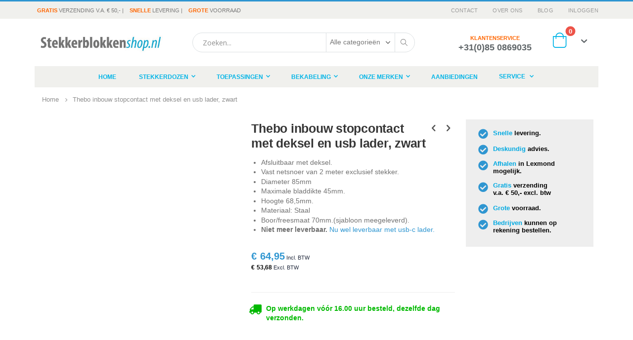

--- FILE ---
content_type: text/html; charset=UTF-8
request_url: https://stekkerblokkenshop.nl/inbouw-stopcontact-met-deksel-en-usb-lader-st08-zwart.html
body_size: 51108
content:
<!doctype html>
<html lang="nl">
    <head prefix="og: http://ogp.me/ns# fb: http://ogp.me/ns/fb# product: http://ogp.me/ns/product#">
        <script type="79746ac319246dd3249f9961-text/javascript">
    var BASE_URL = 'https\u003A\u002F\u002Fstekkerblokkenshop.nl\u002F';
    var require = {
        'baseUrl': 'https\u003A\u002F\u002Fstekkerblokkenshop.nl\u002Fstatic\u002Fversion1758049242\u002Ffrontend\u002Fstekkerblokkenshop\u002Fporto\u002Fnl_NL'
    };</script>        <meta charset="utf-8"/><script type="79746ac319246dd3249f9961-text/javascript">(window.NREUM||(NREUM={})).init={privacy:{cookies_enabled:true},ajax:{deny_list:["bam.nr-data.net"]},feature_flags:["soft_nav"],distributed_tracing:{enabled:true}};(window.NREUM||(NREUM={})).loader_config={agentID:"1588917350",accountID:"4356215",trustKey:"4356215",xpid:"UAUCV1RSDRABUVFRAAUCV1MI",licenseKey:"NRJS-98f3697af858882fc08",applicationID:"1503745179",browserID:"1588917350"};;/*! For license information please see nr-loader-spa-1.302.0.min.js.LICENSE.txt */
(()=>{var e,t,r={384:(e,t,r)=>{"use strict";r.d(t,{NT:()=>a,US:()=>d,Zm:()=>s,bQ:()=>u,dV:()=>c,pV:()=>l});var n=r(6154),i=r(1863),o=r(1910);const a={beacon:"bam.nr-data.net",errorBeacon:"bam.nr-data.net"};function s(){return n.gm.NREUM||(n.gm.NREUM={}),void 0===n.gm.newrelic&&(n.gm.newrelic=n.gm.NREUM),n.gm.NREUM}function c(){let e=s();return e.o||(e.o={ST:n.gm.setTimeout,SI:n.gm.setImmediate||n.gm.setInterval,CT:n.gm.clearTimeout,XHR:n.gm.XMLHttpRequest,REQ:n.gm.Request,EV:n.gm.Event,PR:n.gm.Promise,MO:n.gm.MutationObserver,FETCH:n.gm.fetch,WS:n.gm.WebSocket},(0,o.i)(...Object.values(e.o))),e}function u(e,t){let r=s();r.initializedAgents??={},t.initializedAt={ms:(0,i.t)(),date:new Date},r.initializedAgents[e]=t}function d(e,t){s()[e]=t}function l(){return function(){let e=s();const t=e.info||{};e.info={beacon:a.beacon,errorBeacon:a.errorBeacon,...t}}(),function(){let e=s();const t=e.init||{};e.init={...t}}(),c(),function(){let e=s();const t=e.loader_config||{};e.loader_config={...t}}(),s()}},782:(e,t,r)=>{"use strict";r.d(t,{T:()=>n});const n=r(860).K7.pageViewTiming},860:(e,t,r)=>{"use strict";r.d(t,{$J:()=>d,K7:()=>c,P3:()=>u,XX:()=>i,Yy:()=>s,df:()=>o,qY:()=>n,v4:()=>a});const n="events",i="jserrors",o="browser/blobs",a="rum",s="browser/logs",c={ajax:"ajax",genericEvents:"generic_events",jserrors:i,logging:"logging",metrics:"metrics",pageAction:"page_action",pageViewEvent:"page_view_event",pageViewTiming:"page_view_timing",sessionReplay:"session_replay",sessionTrace:"session_trace",softNav:"soft_navigations",spa:"spa"},u={[c.pageViewEvent]:1,[c.pageViewTiming]:2,[c.metrics]:3,[c.jserrors]:4,[c.spa]:5,[c.ajax]:6,[c.sessionTrace]:7,[c.softNav]:8,[c.sessionReplay]:9,[c.logging]:10,[c.genericEvents]:11},d={[c.pageViewEvent]:a,[c.pageViewTiming]:n,[c.ajax]:n,[c.spa]:n,[c.softNav]:n,[c.metrics]:i,[c.jserrors]:i,[c.sessionTrace]:o,[c.sessionReplay]:o,[c.logging]:s,[c.genericEvents]:"ins"}},944:(e,t,r)=>{"use strict";r.d(t,{R:()=>i});var n=r(3241);function i(e,t){"function"==typeof console.debug&&(console.debug("New Relic Warning: https://github.com/newrelic/newrelic-browser-agent/blob/main/docs/warning-codes.md#".concat(e),t),(0,n.W)({agentIdentifier:null,drained:null,type:"data",name:"warn",feature:"warn",data:{code:e,secondary:t}}))}},993:(e,t,r)=>{"use strict";r.d(t,{A$:()=>o,ET:()=>a,TZ:()=>s,p_:()=>i});var n=r(860);const i={ERROR:"ERROR",WARN:"WARN",INFO:"INFO",DEBUG:"DEBUG",TRACE:"TRACE"},o={OFF:0,ERROR:1,WARN:2,INFO:3,DEBUG:4,TRACE:5},a="log",s=n.K7.logging},1687:(e,t,r)=>{"use strict";r.d(t,{Ak:()=>u,Ze:()=>f,x3:()=>d});var n=r(3241),i=r(7836),o=r(3606),a=r(860),s=r(2646);const c={};function u(e,t){const r={staged:!1,priority:a.P3[t]||0};l(e),c[e].get(t)||c[e].set(t,r)}function d(e,t){e&&c[e]&&(c[e].get(t)&&c[e].delete(t),p(e,t,!1),c[e].size&&h(e))}function l(e){if(!e)throw new Error("agentIdentifier required");c[e]||(c[e]=new Map)}function f(e="",t="feature",r=!1){if(l(e),!e||!c[e].get(t)||r)return p(e,t);c[e].get(t).staged=!0,h(e)}function h(e){const t=Array.from(c[e]);t.every(([e,t])=>t.staged)&&(t.sort((e,t)=>e[1].priority-t[1].priority),t.forEach(([t])=>{c[e].delete(t),p(e,t)}))}function p(e,t,r=!0){const a=e?i.ee.get(e):i.ee,c=o.i.handlers;if(!a.aborted&&a.backlog&&c){if((0,n.W)({agentIdentifier:e,type:"lifecycle",name:"drain",feature:t}),r){const e=a.backlog[t],r=c[t];if(r){for(let t=0;e&&t<e.length;++t)g(e[t],r);Object.entries(r).forEach(([e,t])=>{Object.values(t||{}).forEach(t=>{t[0]?.on&&t[0]?.context()instanceof s.y&&t[0].on(e,t[1])})})}}a.isolatedBacklog||delete c[t],a.backlog[t]=null,a.emit("drain-"+t,[])}}function g(e,t){var r=e[1];Object.values(t[r]||{}).forEach(t=>{var r=e[0];if(t[0]===r){var n=t[1],i=e[3],o=e[2];n.apply(i,o)}})}},1741:(e,t,r)=>{"use strict";r.d(t,{W:()=>o});var n=r(944),i=r(4261);class o{#e(e,...t){if(this[e]!==o.prototype[e])return this[e](...t);(0,n.R)(35,e)}addPageAction(e,t){return this.#e(i.hG,e,t)}register(e){return this.#e(i.eY,e)}recordCustomEvent(e,t){return this.#e(i.fF,e,t)}setPageViewName(e,t){return this.#e(i.Fw,e,t)}setCustomAttribute(e,t,r){return this.#e(i.cD,e,t,r)}noticeError(e,t){return this.#e(i.o5,e,t)}setUserId(e){return this.#e(i.Dl,e)}setApplicationVersion(e){return this.#e(i.nb,e)}setErrorHandler(e){return this.#e(i.bt,e)}addRelease(e,t){return this.#e(i.k6,e,t)}log(e,t){return this.#e(i.$9,e,t)}start(){return this.#e(i.d3)}finished(e){return this.#e(i.BL,e)}recordReplay(){return this.#e(i.CH)}pauseReplay(){return this.#e(i.Tb)}addToTrace(e){return this.#e(i.U2,e)}setCurrentRouteName(e){return this.#e(i.PA,e)}interaction(e){return this.#e(i.dT,e)}wrapLogger(e,t,r){return this.#e(i.Wb,e,t,r)}measure(e,t){return this.#e(i.V1,e,t)}}},1863:(e,t,r)=>{"use strict";function n(){return Math.floor(performance.now())}r.d(t,{t:()=>n})},1910:(e,t,r)=>{"use strict";r.d(t,{i:()=>o});var n=r(944);const i=new Map;function o(...e){return e.every(e=>{if(i.has(e))return i.get(e);const t="function"==typeof e&&e.toString().includes("[native code]");return t||(0,n.R)(64,e?.name||e?.toString()),i.set(e,t),t})}},2555:(e,t,r)=>{"use strict";r.d(t,{D:()=>s,f:()=>a});var n=r(384),i=r(8122);const o={beacon:n.NT.beacon,errorBeacon:n.NT.errorBeacon,licenseKey:void 0,applicationID:void 0,sa:void 0,queueTime:void 0,applicationTime:void 0,ttGuid:void 0,user:void 0,account:void 0,product:void 0,extra:void 0,jsAttributes:{},userAttributes:void 0,atts:void 0,transactionName:void 0,tNamePlain:void 0};function a(e){try{return!!e.licenseKey&&!!e.errorBeacon&&!!e.applicationID}catch(e){return!1}}const s=e=>(0,i.a)(e,o)},2614:(e,t,r)=>{"use strict";r.d(t,{BB:()=>a,H3:()=>n,g:()=>u,iL:()=>c,tS:()=>s,uh:()=>i,wk:()=>o});const n="NRBA",i="SESSION",o=144e5,a=18e5,s={STARTED:"session-started",PAUSE:"session-pause",RESET:"session-reset",RESUME:"session-resume",UPDATE:"session-update"},c={SAME_TAB:"same-tab",CROSS_TAB:"cross-tab"},u={OFF:0,FULL:1,ERROR:2}},2646:(e,t,r)=>{"use strict";r.d(t,{y:()=>n});class n{constructor(e){this.contextId=e}}},2843:(e,t,r)=>{"use strict";r.d(t,{u:()=>i});var n=r(3878);function i(e,t=!1,r,i){(0,n.DD)("visibilitychange",function(){if(t)return void("hidden"===document.visibilityState&&e());e(document.visibilityState)},r,i)}},3241:(e,t,r)=>{"use strict";r.d(t,{W:()=>o});var n=r(6154);const i="newrelic";function o(e={}){try{n.gm.dispatchEvent(new CustomEvent(i,{detail:e}))}catch(e){}}},3304:(e,t,r)=>{"use strict";r.d(t,{A:()=>o});var n=r(7836);const i=()=>{const e=new WeakSet;return(t,r)=>{if("object"==typeof r&&null!==r){if(e.has(r))return;e.add(r)}return r}};function o(e){try{return JSON.stringify(e,i())??""}catch(e){try{n.ee.emit("internal-error",[e])}catch(e){}return""}}},3333:(e,t,r)=>{"use strict";r.d(t,{$v:()=>d,TZ:()=>n,Xh:()=>c,Zp:()=>i,kd:()=>u,mq:()=>s,nf:()=>a,qN:()=>o});const n=r(860).K7.genericEvents,i=["auxclick","click","copy","keydown","paste","scrollend"],o=["focus","blur"],a=4,s=1e3,c=2e3,u=["PageAction","UserAction","BrowserPerformance"],d={RESOURCES:"experimental.resources",REGISTER:"register"}},3434:(e,t,r)=>{"use strict";r.d(t,{Jt:()=>o,YM:()=>u});var n=r(7836),i=r(5607);const o="nr@original:".concat(i.W),a=50;var s=Object.prototype.hasOwnProperty,c=!1;function u(e,t){return e||(e=n.ee),r.inPlace=function(e,t,n,i,o){n||(n="");const a="-"===n.charAt(0);for(let s=0;s<t.length;s++){const c=t[s],u=e[c];l(u)||(e[c]=r(u,a?c+n:n,i,c,o))}},r.flag=o,r;function r(t,r,n,c,u){return l(t)?t:(r||(r=""),nrWrapper[o]=t,function(e,t,r){if(Object.defineProperty&&Object.keys)try{return Object.keys(e).forEach(function(r){Object.defineProperty(t,r,{get:function(){return e[r]},set:function(t){return e[r]=t,t}})}),t}catch(e){d([e],r)}for(var n in e)s.call(e,n)&&(t[n]=e[n])}(t,nrWrapper,e),nrWrapper);function nrWrapper(){var o,s,l,f;let h;try{s=this,o=[...arguments],l="function"==typeof n?n(o,s):n||{}}catch(t){d([t,"",[o,s,c],l],e)}i(r+"start",[o,s,c],l,u);const p=performance.now();let g;try{return f=t.apply(s,o),g=performance.now(),f}catch(e){throw g=performance.now(),i(r+"err",[o,s,e],l,u),h=e,h}finally{const e=g-p,t={start:p,end:g,duration:e,isLongTask:e>=a,methodName:c,thrownError:h};t.isLongTask&&i("long-task",[t,s],l,u),i(r+"end",[o,s,f],l,u)}}}function i(r,n,i,o){if(!c||t){var a=c;c=!0;try{e.emit(r,n,i,t,o)}catch(t){d([t,r,n,i],e)}c=a}}}function d(e,t){t||(t=n.ee);try{t.emit("internal-error",e)}catch(e){}}function l(e){return!(e&&"function"==typeof e&&e.apply&&!e[o])}},3606:(e,t,r)=>{"use strict";r.d(t,{i:()=>o});var n=r(9908);o.on=a;var i=o.handlers={};function o(e,t,r,o){a(o||n.d,i,e,t,r)}function a(e,t,r,i,o){o||(o="feature"),e||(e=n.d);var a=t[o]=t[o]||{};(a[r]=a[r]||[]).push([e,i])}},3738:(e,t,r)=>{"use strict";r.d(t,{He:()=>i,Kp:()=>s,Lc:()=>u,Rz:()=>d,TZ:()=>n,bD:()=>o,d3:()=>a,jx:()=>l,sl:()=>f,uP:()=>c});const n=r(860).K7.sessionTrace,i="bstResource",o="resource",a="-start",s="-end",c="fn"+a,u="fn"+s,d="pushState",l=1e3,f=3e4},3785:(e,t,r)=>{"use strict";r.d(t,{R:()=>c,b:()=>u});var n=r(9908),i=r(1863),o=r(860),a=r(8154),s=r(993);function c(e,t,r={},c=s.p_.INFO,u,d=(0,i.t)()){(0,n.p)(a.xV,["API/logging/".concat(c.toLowerCase(),"/called")],void 0,o.K7.metrics,e),(0,n.p)(s.ET,[d,t,r,c,u],void 0,o.K7.logging,e)}function u(e){return"string"==typeof e&&Object.values(s.p_).some(t=>t===e.toUpperCase().trim())}},3878:(e,t,r)=>{"use strict";function n(e,t){return{capture:e,passive:!1,signal:t}}function i(e,t,r=!1,i){window.addEventListener(e,t,n(r,i))}function o(e,t,r=!1,i){document.addEventListener(e,t,n(r,i))}r.d(t,{DD:()=>o,jT:()=>n,sp:()=>i})},3962:(e,t,r)=>{"use strict";r.d(t,{AM:()=>a,O2:()=>l,OV:()=>o,Qu:()=>f,TZ:()=>c,ih:()=>h,pP:()=>s,t1:()=>d,tC:()=>i,wD:()=>u});var n=r(860);const i=["click","keydown","submit"],o="popstate",a="api",s="initialPageLoad",c=n.K7.softNav,u=5e3,d=500,l={INITIAL_PAGE_LOAD:"",ROUTE_CHANGE:1,UNSPECIFIED:2},f={INTERACTION:1,AJAX:2,CUSTOM_END:3,CUSTOM_TRACER:4},h={IP:"in progress",PF:"pending finish",FIN:"finished",CAN:"cancelled"}},4234:(e,t,r)=>{"use strict";r.d(t,{W:()=>o});var n=r(7836),i=r(1687);class o{constructor(e,t){this.agentIdentifier=e,this.ee=n.ee.get(e),this.featureName=t,this.blocked=!1}deregisterDrain(){(0,i.x3)(this.agentIdentifier,this.featureName)}}},4261:(e,t,r)=>{"use strict";r.d(t,{$9:()=>d,BL:()=>c,CH:()=>p,Dl:()=>R,Fw:()=>w,PA:()=>v,Pl:()=>n,Tb:()=>f,U2:()=>a,V1:()=>E,Wb:()=>T,bt:()=>y,cD:()=>b,d3:()=>x,dT:()=>u,eY:()=>g,fF:()=>h,hG:()=>o,hw:()=>i,k6:()=>s,nb:()=>m,o5:()=>l});const n="api-",i=n+"ixn-",o="addPageAction",a="addToTrace",s="addRelease",c="finished",u="interaction",d="log",l="noticeError",f="pauseReplay",h="recordCustomEvent",p="recordReplay",g="register",m="setApplicationVersion",v="setCurrentRouteName",b="setCustomAttribute",y="setErrorHandler",w="setPageViewName",R="setUserId",x="start",T="wrapLogger",E="measure"},4387:(e,t,r)=>{"use strict";function n(e={}){return!(!e.id||!e.name)}function i(e,t){if(2!==t?.harvestEndpointVersion)return{};const r=t.agentRef.runtime.appMetadata.agents[0].entityGuid;return n(e)?{"mfe.id":e.id,"mfe.name":e.name,eventSource:"MicroFrontendBrowserAgent","parent.id":r}:{"entity.guid":r,appId:t.agentRef.info.applicationID}}r.d(t,{U:()=>i,c:()=>n})},5205:(e,t,r)=>{"use strict";r.d(t,{j:()=>_});var n=r(384),i=r(1741);var o=r(2555),a=r(3333);const s=e=>{if(!e||"string"!=typeof e)return!1;try{document.createDocumentFragment().querySelector(e)}catch{return!1}return!0};var c=r(2614),u=r(944),d=r(8122);const l="[data-nr-mask]",f=e=>(0,d.a)(e,(()=>{const e={feature_flags:[],experimental:{allow_registered_children:!1,resources:!1},mask_selector:"*",block_selector:"[data-nr-block]",mask_input_options:{color:!1,date:!1,"datetime-local":!1,email:!1,month:!1,number:!1,range:!1,search:!1,tel:!1,text:!1,time:!1,url:!1,week:!1,textarea:!1,select:!1,password:!0}};return{ajax:{deny_list:void 0,block_internal:!0,enabled:!0,autoStart:!0},api:{get allow_registered_children(){return e.feature_flags.includes(a.$v.REGISTER)||e.experimental.allow_registered_children},set allow_registered_children(t){e.experimental.allow_registered_children=t},duplicate_registered_data:!1},distributed_tracing:{enabled:void 0,exclude_newrelic_header:void 0,cors_use_newrelic_header:void 0,cors_use_tracecontext_headers:void 0,allowed_origins:void 0},get feature_flags(){return e.feature_flags},set feature_flags(t){e.feature_flags=t},generic_events:{enabled:!0,autoStart:!0},harvest:{interval:30},jserrors:{enabled:!0,autoStart:!0},logging:{enabled:!0,autoStart:!0},metrics:{enabled:!0,autoStart:!0},obfuscate:void 0,page_action:{enabled:!0},page_view_event:{enabled:!0,autoStart:!0},page_view_timing:{enabled:!0,autoStart:!0},performance:{capture_marks:!1,capture_measures:!1,capture_detail:!0,resources:{get enabled(){return e.feature_flags.includes(a.$v.RESOURCES)||e.experimental.resources},set enabled(t){e.experimental.resources=t},asset_types:[],first_party_domains:[],ignore_newrelic:!0}},privacy:{cookies_enabled:!0},proxy:{assets:void 0,beacon:void 0},session:{expiresMs:c.wk,inactiveMs:c.BB},session_replay:{autoStart:!0,enabled:!1,preload:!1,sampling_rate:10,error_sampling_rate:100,collect_fonts:!1,inline_images:!1,fix_stylesheets:!0,mask_all_inputs:!0,get mask_text_selector(){return e.mask_selector},set mask_text_selector(t){s(t)?e.mask_selector="".concat(t,",").concat(l):""===t||null===t?e.mask_selector=l:(0,u.R)(5,t)},get block_class(){return"nr-block"},get ignore_class(){return"nr-ignore"},get mask_text_class(){return"nr-mask"},get block_selector(){return e.block_selector},set block_selector(t){s(t)?e.block_selector+=",".concat(t):""!==t&&(0,u.R)(6,t)},get mask_input_options(){return e.mask_input_options},set mask_input_options(t){t&&"object"==typeof t?e.mask_input_options={...t,password:!0}:(0,u.R)(7,t)}},session_trace:{enabled:!0,autoStart:!0},soft_navigations:{enabled:!0,autoStart:!0},spa:{enabled:!0,autoStart:!0},ssl:void 0,user_actions:{enabled:!0,elementAttributes:["id","className","tagName","type"]}}})());var h=r(6154),p=r(9324);let g=0;const m={buildEnv:p.F3,distMethod:p.Xs,version:p.xv,originTime:h.WN},v={appMetadata:{},customTransaction:void 0,denyList:void 0,disabled:!1,harvester:void 0,isolatedBacklog:!1,isRecording:!1,loaderType:void 0,maxBytes:3e4,obfuscator:void 0,onerror:void 0,ptid:void 0,releaseIds:{},session:void 0,timeKeeper:void 0,registeredEntities:[],jsAttributesMetadata:{bytes:0},get harvestCount(){return++g}},b=e=>{const t=(0,d.a)(e,v),r=Object.keys(m).reduce((e,t)=>(e[t]={value:m[t],writable:!1,configurable:!0,enumerable:!0},e),{});return Object.defineProperties(t,r)};var y=r(5701);const w=e=>{const t=e.startsWith("http");e+="/",r.p=t?e:"https://"+e};var R=r(7836),x=r(3241);const T={accountID:void 0,trustKey:void 0,agentID:void 0,licenseKey:void 0,applicationID:void 0,xpid:void 0},E=e=>(0,d.a)(e,T),A=new Set;function _(e,t={},r,a){let{init:s,info:c,loader_config:u,runtime:d={},exposed:l=!0}=t;if(!c){const e=(0,n.pV)();s=e.init,c=e.info,u=e.loader_config}e.init=f(s||{}),e.loader_config=E(u||{}),c.jsAttributes??={},h.bv&&(c.jsAttributes.isWorker=!0),e.info=(0,o.D)(c);const p=e.init,g=[c.beacon,c.errorBeacon];A.has(e.agentIdentifier)||(p.proxy.assets&&(w(p.proxy.assets),g.push(p.proxy.assets)),p.proxy.beacon&&g.push(p.proxy.beacon),e.beacons=[...g],function(e){const t=(0,n.pV)();Object.getOwnPropertyNames(i.W.prototype).forEach(r=>{const n=i.W.prototype[r];if("function"!=typeof n||"constructor"===n)return;let o=t[r];e[r]&&!1!==e.exposed&&"micro-agent"!==e.runtime?.loaderType&&(t[r]=(...t)=>{const n=e[r](...t);return o?o(...t):n})})}(e),(0,n.US)("activatedFeatures",y.B),e.runSoftNavOverSpa&&=!0===p.soft_navigations.enabled&&p.feature_flags.includes("soft_nav")),d.denyList=[...p.ajax.deny_list||[],...p.ajax.block_internal?g:[]],d.ptid=e.agentIdentifier,d.loaderType=r,e.runtime=b(d),A.has(e.agentIdentifier)||(e.ee=R.ee.get(e.agentIdentifier),e.exposed=l,(0,x.W)({agentIdentifier:e.agentIdentifier,drained:!!y.B?.[e.agentIdentifier],type:"lifecycle",name:"initialize",feature:void 0,data:e.config})),A.add(e.agentIdentifier)}},5270:(e,t,r)=>{"use strict";r.d(t,{Aw:()=>a,SR:()=>o,rF:()=>s});var n=r(384),i=r(7767);function o(e){return!!(0,n.dV)().o.MO&&(0,i.V)(e)&&!0===e?.session_trace.enabled}function a(e){return!0===e?.session_replay.preload&&o(e)}function s(e,t){try{if("string"==typeof t?.type){if("password"===t.type.toLowerCase())return"*".repeat(e?.length||0);if(void 0!==t?.dataset?.nrUnmask||t?.classList?.contains("nr-unmask"))return e}}catch(e){}return"string"==typeof e?e.replace(/[\S]/g,"*"):"*".repeat(e?.length||0)}},5289:(e,t,r)=>{"use strict";r.d(t,{GG:()=>o,Qr:()=>s,sB:()=>a});var n=r(3878);function i(){return"undefined"==typeof document||"complete"===document.readyState}function o(e,t){if(i())return e();(0,n.sp)("load",e,t)}function a(e){if(i())return e();(0,n.DD)("DOMContentLoaded",e)}function s(e){if(i())return e();(0,n.sp)("popstate",e)}},5607:(e,t,r)=>{"use strict";r.d(t,{W:()=>n});const n=(0,r(9566).bz)()},5701:(e,t,r)=>{"use strict";r.d(t,{B:()=>o,t:()=>a});var n=r(3241);const i=new Set,o={};function a(e,t){const r=t.agentIdentifier;o[r]??={},e&&"object"==typeof e&&(i.has(r)||(t.ee.emit("rumresp",[e]),o[r]=e,i.add(r),(0,n.W)({agentIdentifier:r,loaded:!0,drained:!0,type:"lifecycle",name:"load",feature:void 0,data:e})))}},6154:(e,t,r)=>{"use strict";r.d(t,{A4:()=>s,OF:()=>d,RI:()=>i,WN:()=>h,bv:()=>o,gm:()=>a,lR:()=>f,m:()=>u,mw:()=>c,sb:()=>l});var n=r(1863);const i="undefined"!=typeof window&&!!window.document,o="undefined"!=typeof WorkerGlobalScope&&("undefined"!=typeof self&&self instanceof WorkerGlobalScope&&self.navigator instanceof WorkerNavigator||"undefined"!=typeof globalThis&&globalThis instanceof WorkerGlobalScope&&globalThis.navigator instanceof WorkerNavigator),a=i?window:"undefined"!=typeof WorkerGlobalScope&&("undefined"!=typeof self&&self instanceof WorkerGlobalScope&&self||"undefined"!=typeof globalThis&&globalThis instanceof WorkerGlobalScope&&globalThis),s="complete"===a?.document?.readyState,c=Boolean("hidden"===a?.document?.visibilityState),u=""+a?.location,d=/iPad|iPhone|iPod/.test(a.navigator?.userAgent),l=d&&"undefined"==typeof SharedWorker,f=(()=>{const e=a.navigator?.userAgent?.match(/Firefox[/\s](\d+\.\d+)/);return Array.isArray(e)&&e.length>=2?+e[1]:0})(),h=Date.now()-(0,n.t)()},6344:(e,t,r)=>{"use strict";r.d(t,{BB:()=>d,G4:()=>o,Qb:()=>l,TZ:()=>i,Ug:()=>a,_s:()=>s,bc:()=>u,yP:()=>c});var n=r(2614);const i=r(860).K7.sessionReplay,o={RECORD:"recordReplay",PAUSE:"pauseReplay",ERROR_DURING_REPLAY:"errorDuringReplay"},a=.12,s={DomContentLoaded:0,Load:1,FullSnapshot:2,IncrementalSnapshot:3,Meta:4,Custom:5},c={[n.g.ERROR]:15e3,[n.g.FULL]:3e5,[n.g.OFF]:0},u={RESET:{message:"Session was reset",sm:"Reset"},IMPORT:{message:"Recorder failed to import",sm:"Import"},TOO_MANY:{message:"429: Too Many Requests",sm:"Too-Many"},TOO_BIG:{message:"Payload was too large",sm:"Too-Big"},CROSS_TAB:{message:"Session Entity was set to OFF on another tab",sm:"Cross-Tab"},ENTITLEMENTS:{message:"Session Replay is not allowed and will not be started",sm:"Entitlement"}},d=5e3,l={API:"api",RESUME:"resume",SWITCH_TO_FULL:"switchToFull",INITIALIZE:"initialize",PRELOAD:"preload"}},6389:(e,t,r)=>{"use strict";function n(e,t=500,r={}){const n=r?.leading||!1;let i;return(...r)=>{n&&void 0===i&&(e.apply(this,r),i=setTimeout(()=>{i=clearTimeout(i)},t)),n||(clearTimeout(i),i=setTimeout(()=>{e.apply(this,r)},t))}}function i(e){let t=!1;return(...r)=>{t||(t=!0,e.apply(this,r))}}r.d(t,{J:()=>i,s:()=>n})},6630:(e,t,r)=>{"use strict";r.d(t,{T:()=>n});const n=r(860).K7.pageViewEvent},6774:(e,t,r)=>{"use strict";r.d(t,{T:()=>n});const n=r(860).K7.jserrors},7295:(e,t,r)=>{"use strict";r.d(t,{Xv:()=>a,gX:()=>i,iW:()=>o});var n=[];function i(e){if(!e||o(e))return!1;if(0===n.length)return!0;for(var t=0;t<n.length;t++){var r=n[t];if("*"===r.hostname)return!1;if(s(r.hostname,e.hostname)&&c(r.pathname,e.pathname))return!1}return!0}function o(e){return void 0===e.hostname}function a(e){if(n=[],e&&e.length)for(var t=0;t<e.length;t++){let r=e[t];if(!r)continue;0===r.indexOf("http://")?r=r.substring(7):0===r.indexOf("https://")&&(r=r.substring(8));const i=r.indexOf("/");let o,a;i>0?(o=r.substring(0,i),a=r.substring(i)):(o=r,a="");let[s]=o.split(":");n.push({hostname:s,pathname:a})}}function s(e,t){return!(e.length>t.length)&&t.indexOf(e)===t.length-e.length}function c(e,t){return 0===e.indexOf("/")&&(e=e.substring(1)),0===t.indexOf("/")&&(t=t.substring(1)),""===e||e===t}},7378:(e,t,r)=>{"use strict";r.d(t,{$p:()=>x,BR:()=>b,Kp:()=>R,L3:()=>y,Lc:()=>c,NC:()=>o,SG:()=>d,TZ:()=>i,U6:()=>p,UT:()=>m,d3:()=>w,dT:()=>f,e5:()=>E,gx:()=>v,l9:()=>l,oW:()=>h,op:()=>g,rw:()=>u,tH:()=>A,uP:()=>s,wW:()=>T,xq:()=>a});var n=r(384);const i=r(860).K7.spa,o=["click","submit","keypress","keydown","keyup","change"],a=999,s="fn-start",c="fn-end",u="cb-start",d="api-ixn-",l="remaining",f="interaction",h="spaNode",p="jsonpNode",g="fetch-start",m="fetch-done",v="fetch-body-",b="jsonp-end",y=(0,n.dV)().o.ST,w="-start",R="-end",x="-body",T="cb"+R,E="jsTime",A="fetch"},7485:(e,t,r)=>{"use strict";r.d(t,{D:()=>i});var n=r(6154);function i(e){if(0===(e||"").indexOf("data:"))return{protocol:"data"};try{const t=new URL(e,location.href),r={port:t.port,hostname:t.hostname,pathname:t.pathname,search:t.search,protocol:t.protocol.slice(0,t.protocol.indexOf(":")),sameOrigin:t.protocol===n.gm?.location?.protocol&&t.host===n.gm?.location?.host};return r.port&&""!==r.port||("http:"===t.protocol&&(r.port="80"),"https:"===t.protocol&&(r.port="443")),r.pathname&&""!==r.pathname?r.pathname.startsWith("/")||(r.pathname="/".concat(r.pathname)):r.pathname="/",r}catch(e){return{}}}},7699:(e,t,r)=>{"use strict";r.d(t,{It:()=>o,KC:()=>s,No:()=>i,qh:()=>a});var n=r(860);const i=16e3,o=1e6,a="SESSION_ERROR",s={[n.K7.logging]:!0,[n.K7.genericEvents]:!1,[n.K7.jserrors]:!1,[n.K7.ajax]:!1}},7767:(e,t,r)=>{"use strict";r.d(t,{V:()=>i});var n=r(6154);const i=e=>n.RI&&!0===e?.privacy.cookies_enabled},7836:(e,t,r)=>{"use strict";r.d(t,{P:()=>s,ee:()=>c});var n=r(384),i=r(8990),o=r(2646),a=r(5607);const s="nr@context:".concat(a.W),c=function e(t,r){var n={},a={},d={},l=!1;try{l=16===r.length&&u.initializedAgents?.[r]?.runtime.isolatedBacklog}catch(e){}var f={on:p,addEventListener:p,removeEventListener:function(e,t){var r=n[e];if(!r)return;for(var i=0;i<r.length;i++)r[i]===t&&r.splice(i,1)},emit:function(e,r,n,i,o){!1!==o&&(o=!0);if(c.aborted&&!i)return;t&&o&&t.emit(e,r,n);var s=h(n);g(e).forEach(e=>{e.apply(s,r)});var u=v()[a[e]];u&&u.push([f,e,r,s]);return s},get:m,listeners:g,context:h,buffer:function(e,t){const r=v();if(t=t||"feature",f.aborted)return;Object.entries(e||{}).forEach(([e,n])=>{a[n]=t,t in r||(r[t]=[])})},abort:function(){f._aborted=!0,Object.keys(f.backlog).forEach(e=>{delete f.backlog[e]})},isBuffering:function(e){return!!v()[a[e]]},debugId:r,backlog:l?{}:t&&"object"==typeof t.backlog?t.backlog:{},isolatedBacklog:l};return Object.defineProperty(f,"aborted",{get:()=>{let e=f._aborted||!1;return e||(t&&(e=t.aborted),e)}}),f;function h(e){return e&&e instanceof o.y?e:e?(0,i.I)(e,s,()=>new o.y(s)):new o.y(s)}function p(e,t){n[e]=g(e).concat(t)}function g(e){return n[e]||[]}function m(t){return d[t]=d[t]||e(f,t)}function v(){return f.backlog}}(void 0,"globalEE"),u=(0,n.Zm)();u.ee||(u.ee=c)},8122:(e,t,r)=>{"use strict";r.d(t,{a:()=>i});var n=r(944);function i(e,t){try{if(!e||"object"!=typeof e)return(0,n.R)(3);if(!t||"object"!=typeof t)return(0,n.R)(4);const r=Object.create(Object.getPrototypeOf(t),Object.getOwnPropertyDescriptors(t)),o=0===Object.keys(r).length?e:r;for(let a in o)if(void 0!==e[a])try{if(null===e[a]){r[a]=null;continue}Array.isArray(e[a])&&Array.isArray(t[a])?r[a]=Array.from(new Set([...e[a],...t[a]])):"object"==typeof e[a]&&"object"==typeof t[a]?r[a]=i(e[a],t[a]):r[a]=e[a]}catch(e){r[a]||(0,n.R)(1,e)}return r}catch(e){(0,n.R)(2,e)}}},8139:(e,t,r)=>{"use strict";r.d(t,{u:()=>f});var n=r(7836),i=r(3434),o=r(8990),a=r(6154);const s={},c=a.gm.XMLHttpRequest,u="addEventListener",d="removeEventListener",l="nr@wrapped:".concat(n.P);function f(e){var t=function(e){return(e||n.ee).get("events")}(e);if(s[t.debugId]++)return t;s[t.debugId]=1;var r=(0,i.YM)(t,!0);function f(e){r.inPlace(e,[u,d],"-",p)}function p(e,t){return e[1]}return"getPrototypeOf"in Object&&(a.RI&&h(document,f),c&&h(c.prototype,f),h(a.gm,f)),t.on(u+"-start",function(e,t){var n=e[1];if(null!==n&&("function"==typeof n||"object"==typeof n)&&"newrelic"!==e[0]){var i=(0,o.I)(n,l,function(){var e={object:function(){if("function"!=typeof n.handleEvent)return;return n.handleEvent.apply(n,arguments)},function:n}[typeof n];return e?r(e,"fn-",null,e.name||"anonymous"):n});this.wrapped=e[1]=i}}),t.on(d+"-start",function(e){e[1]=this.wrapped||e[1]}),t}function h(e,t,...r){let n=e;for(;"object"==typeof n&&!Object.prototype.hasOwnProperty.call(n,u);)n=Object.getPrototypeOf(n);n&&t(n,...r)}},8154:(e,t,r)=>{"use strict";r.d(t,{z_:()=>o,XG:()=>s,TZ:()=>n,rs:()=>i,xV:()=>a});r(6154),r(9566),r(384);const n=r(860).K7.metrics,i="sm",o="cm",a="storeSupportabilityMetrics",s="storeEventMetrics"},8374:(e,t,r)=>{r.nc=(()=>{try{return document?.currentScript?.nonce}catch(e){}return""})()},8990:(e,t,r)=>{"use strict";r.d(t,{I:()=>i});var n=Object.prototype.hasOwnProperty;function i(e,t,r){if(n.call(e,t))return e[t];var i=r();if(Object.defineProperty&&Object.keys)try{return Object.defineProperty(e,t,{value:i,writable:!0,enumerable:!1}),i}catch(e){}return e[t]=i,i}},9300:(e,t,r)=>{"use strict";r.d(t,{T:()=>n});const n=r(860).K7.ajax},9324:(e,t,r)=>{"use strict";r.d(t,{AJ:()=>a,F3:()=>i,Xs:()=>o,Yq:()=>s,xv:()=>n});const n="1.302.0",i="PROD",o="CDN",a="@newrelic/rrweb",s="1.0.1"},9566:(e,t,r)=>{"use strict";r.d(t,{LA:()=>s,ZF:()=>c,bz:()=>a,el:()=>u});var n=r(6154);const i="xxxxxxxx-xxxx-4xxx-yxxx-xxxxxxxxxxxx";function o(e,t){return e?15&e[t]:16*Math.random()|0}function a(){const e=n.gm?.crypto||n.gm?.msCrypto;let t,r=0;return e&&e.getRandomValues&&(t=e.getRandomValues(new Uint8Array(30))),i.split("").map(e=>"x"===e?o(t,r++).toString(16):"y"===e?(3&o()|8).toString(16):e).join("")}function s(e){const t=n.gm?.crypto||n.gm?.msCrypto;let r,i=0;t&&t.getRandomValues&&(r=t.getRandomValues(new Uint8Array(e)));const a=[];for(var s=0;s<e;s++)a.push(o(r,i++).toString(16));return a.join("")}function c(){return s(16)}function u(){return s(32)}},9908:(e,t,r)=>{"use strict";r.d(t,{d:()=>n,p:()=>i});var n=r(7836).ee.get("handle");function i(e,t,r,i,o){o?(o.buffer([e],i),o.emit(e,t,r)):(n.buffer([e],i),n.emit(e,t,r))}}},n={};function i(e){var t=n[e];if(void 0!==t)return t.exports;var o=n[e]={exports:{}};return r[e](o,o.exports,i),o.exports}i.m=r,i.d=(e,t)=>{for(var r in t)i.o(t,r)&&!i.o(e,r)&&Object.defineProperty(e,r,{enumerable:!0,get:t[r]})},i.f={},i.e=e=>Promise.all(Object.keys(i.f).reduce((t,r)=>(i.f[r](e,t),t),[])),i.u=e=>({212:"nr-spa-compressor",249:"nr-spa-recorder",478:"nr-spa"}[e]+"-1.302.0.min.js"),i.o=(e,t)=>Object.prototype.hasOwnProperty.call(e,t),e={},t="NRBA-1.302.0.PROD:",i.l=(r,n,o,a)=>{if(e[r])e[r].push(n);else{var s,c;if(void 0!==o)for(var u=document.getElementsByTagName("script"),d=0;d<u.length;d++){var l=u[d];if(l.getAttribute("src")==r||l.getAttribute("data-webpack")==t+o){s=l;break}}if(!s){c=!0;var f={478:"sha512-et4eqFkcD6+Z71h33KYPiiAOMr5fyZ1HImNOrGswghuDrKIj7niWOwg3RWg+8TpTcZ0yzzll8oYNDiAX1WXraw==",249:"sha512-m/7InETzWcM0kCLJfqT/2vmV1Zs98JekxGeUcmQe9kauyn31VeP+2xJH+qt156WKCOLL7p503ATnehElqw1gnQ==",212:"sha512-Ed30EgOV4akpDvOaqpf/6nP9OreWlwun3X9xxl+erWeEjX64VUNxzVFPixvdU+WbzLtJS9S8j8phFbfXxEyvJg=="};(s=document.createElement("script")).charset="utf-8",i.nc&&s.setAttribute("nonce",i.nc),s.setAttribute("data-webpack",t+o),s.src=r,0!==s.src.indexOf(window.location.origin+"/")&&(s.crossOrigin="anonymous"),f[a]&&(s.integrity=f[a])}e[r]=[n];var h=(t,n)=>{s.onerror=s.onload=null,clearTimeout(p);var i=e[r];if(delete e[r],s.parentNode&&s.parentNode.removeChild(s),i&&i.forEach(e=>e(n)),t)return t(n)},p=setTimeout(h.bind(null,void 0,{type:"timeout",target:s}),12e4);s.onerror=h.bind(null,s.onerror),s.onload=h.bind(null,s.onload),c&&document.head.appendChild(s)}},i.r=e=>{"undefined"!=typeof Symbol&&Symbol.toStringTag&&Object.defineProperty(e,Symbol.toStringTag,{value:"Module"}),Object.defineProperty(e,"__esModule",{value:!0})},i.p="https://js-agent.newrelic.com/",(()=>{var e={38:0,788:0};i.f.j=(t,r)=>{var n=i.o(e,t)?e[t]:void 0;if(0!==n)if(n)r.push(n[2]);else{var o=new Promise((r,i)=>n=e[t]=[r,i]);r.push(n[2]=o);var a=i.p+i.u(t),s=new Error;i.l(a,r=>{if(i.o(e,t)&&(0!==(n=e[t])&&(e[t]=void 0),n)){var o=r&&("load"===r.type?"missing":r.type),a=r&&r.target&&r.target.src;s.message="Loading chunk "+t+" failed.\n("+o+": "+a+")",s.name="ChunkLoadError",s.type=o,s.request=a,n[1](s)}},"chunk-"+t,t)}};var t=(t,r)=>{var n,o,[a,s,c]=r,u=0;if(a.some(t=>0!==e[t])){for(n in s)i.o(s,n)&&(i.m[n]=s[n]);if(c)c(i)}for(t&&t(r);u<a.length;u++)o=a[u],i.o(e,o)&&e[o]&&e[o][0](),e[o]=0},r=self["webpackChunk:NRBA-1.302.0.PROD"]=self["webpackChunk:NRBA-1.302.0.PROD"]||[];r.forEach(t.bind(null,0)),r.push=t.bind(null,r.push.bind(r))})(),(()=>{"use strict";i(8374);var e=i(9566),t=i(1741);class r extends t.W{agentIdentifier=(0,e.LA)(16)}var n=i(860);const o=Object.values(n.K7);var a=i(5205);var s=i(9908),c=i(1863),u=i(4261),d=i(3241),l=i(944),f=i(5701),h=i(8154);function p(e,t,i,o){const a=o||i;!a||a[e]&&a[e]!==r.prototype[e]||(a[e]=function(){(0,s.p)(h.xV,["API/"+e+"/called"],void 0,n.K7.metrics,i.ee),(0,d.W)({agentIdentifier:i.agentIdentifier,drained:!!f.B?.[i.agentIdentifier],type:"data",name:"api",feature:u.Pl+e,data:{}});try{return t.apply(this,arguments)}catch(e){(0,l.R)(23,e)}})}function g(e,t,r,n,i){const o=e.info;null===r?delete o.jsAttributes[t]:o.jsAttributes[t]=r,(i||null===r)&&(0,s.p)(u.Pl+n,[(0,c.t)(),t,r],void 0,"session",e.ee)}var m=i(1687),v=i(4234),b=i(5289),y=i(6154),w=i(5270),R=i(7767),x=i(6389),T=i(7699);class E extends v.W{constructor(e,t){super(e.agentIdentifier,t),this.agentRef=e,this.abortHandler=void 0,this.featAggregate=void 0,this.onAggregateImported=void 0,this.deferred=Promise.resolve(),!1===e.init[this.featureName].autoStart?this.deferred=new Promise((t,r)=>{this.ee.on("manual-start-all",(0,x.J)(()=>{(0,m.Ak)(e.agentIdentifier,this.featureName),t()}))}):(0,m.Ak)(e.agentIdentifier,t)}importAggregator(e,t,r={}){if(this.featAggregate)return;let n;this.onAggregateImported=new Promise(e=>{n=e});const o=async()=>{let o;await this.deferred;try{if((0,R.V)(e.init)){const{setupAgentSession:t}=await i.e(478).then(i.bind(i,8766));o=t(e)}}catch(e){(0,l.R)(20,e),this.ee.emit("internal-error",[e]),(0,s.p)(T.qh,[e],void 0,this.featureName,this.ee)}try{if(!this.#t(this.featureName,o,e.init))return(0,m.Ze)(this.agentIdentifier,this.featureName),void n(!1);const{Aggregate:i}=await t();this.featAggregate=new i(e,r),e.runtime.harvester.initializedAggregates.push(this.featAggregate),n(!0)}catch(e){(0,l.R)(34,e),this.abortHandler?.(),(0,m.Ze)(this.agentIdentifier,this.featureName,!0),n(!1),this.ee&&this.ee.abort()}};y.RI?(0,b.GG)(()=>o(),!0):o()}#t(e,t,r){if(this.blocked)return!1;switch(e){case n.K7.sessionReplay:return(0,w.SR)(r)&&!!t;case n.K7.sessionTrace:return!!t;default:return!0}}}var A=i(6630),_=i(2614);class S extends E{static featureName=A.T;constructor(e){var t;super(e,A.T),this.setupInspectionEvents(e.agentIdentifier),t=e,p(u.Fw,function(e,r){"string"==typeof e&&("/"!==e.charAt(0)&&(e="/"+e),t.runtime.customTransaction=(r||"http://custom.transaction")+e,(0,s.p)(u.Pl+u.Fw,[(0,c.t)()],void 0,void 0,t.ee))},t),this.ee.on("api-send-rum",(e,t)=>(0,s.p)("send-rum",[e,t],void 0,this.featureName,this.ee)),this.importAggregator(e,()=>i.e(478).then(i.bind(i,1983)))}setupInspectionEvents(e){const t=(t,r)=>{t&&(0,d.W)({agentIdentifier:e,timeStamp:t.timeStamp,loaded:"complete"===t.target.readyState,type:"window",name:r,data:t.target.location+""})};(0,b.sB)(e=>{t(e,"DOMContentLoaded")}),(0,b.GG)(e=>{t(e,"load")}),(0,b.Qr)(e=>{t(e,"navigate")}),this.ee.on(_.tS.UPDATE,(t,r)=>{(0,d.W)({agentIdentifier:e,type:"lifecycle",name:"session",data:r})})}}var O=i(384);var N=i(2843),I=i(3878),P=i(782);class j extends E{static featureName=P.T;constructor(e){super(e,P.T),y.RI&&((0,N.u)(()=>(0,s.p)("docHidden",[(0,c.t)()],void 0,P.T,this.ee),!0),(0,I.sp)("pagehide",()=>(0,s.p)("winPagehide",[(0,c.t)()],void 0,P.T,this.ee)),this.importAggregator(e,()=>i.e(478).then(i.bind(i,9917))))}}class k extends E{static featureName=h.TZ;constructor(e){super(e,h.TZ),y.RI&&document.addEventListener("securitypolicyviolation",e=>{(0,s.p)(h.xV,["Generic/CSPViolation/Detected"],void 0,this.featureName,this.ee)}),this.importAggregator(e,()=>i.e(478).then(i.bind(i,6555)))}}var C=i(6774),L=i(3304);class H{constructor(e,t,r,n,i){this.name="UncaughtError",this.message="string"==typeof e?e:(0,L.A)(e),this.sourceURL=t,this.line=r,this.column=n,this.__newrelic=i}}function M(e){return U(e)?e:new H(void 0!==e?.message?e.message:e,e?.filename||e?.sourceURL,e?.lineno||e?.line,e?.colno||e?.col,e?.__newrelic,e?.cause)}function K(e){const t="Unhandled Promise Rejection: ";if(!e?.reason)return;if(U(e.reason)){try{e.reason.message.startsWith(t)||(e.reason.message=t+e.reason.message)}catch(e){}return M(e.reason)}const r=M(e.reason);return(r.message||"").startsWith(t)||(r.message=t+r.message),r}function D(e){if(e.error instanceof SyntaxError&&!/:\d+$/.test(e.error.stack?.trim())){const t=new H(e.message,e.filename,e.lineno,e.colno,e.error.__newrelic,e.cause);return t.name=SyntaxError.name,t}return U(e.error)?e.error:M(e)}function U(e){return e instanceof Error&&!!e.stack}function F(e,t,r,i,o=(0,c.t)()){"string"==typeof e&&(e=new Error(e)),(0,s.p)("err",[e,o,!1,t,r.runtime.isRecording,void 0,i],void 0,n.K7.jserrors,r.ee),(0,s.p)("uaErr",[],void 0,n.K7.genericEvents,r.ee)}var W=i(4387),B=i(993),V=i(3785);function G(e,{customAttributes:t={},level:r=B.p_.INFO}={},n,i,o=(0,c.t)()){(0,V.R)(n.ee,e,t,r,i,o)}function z(e,t,r,i,o=(0,c.t)()){(0,s.p)(u.Pl+u.hG,[o,e,t,i],void 0,n.K7.genericEvents,r.ee)}function Z(e){p(u.eY,function(t){return function(e,t){const r={};(0,l.R)(54,"newrelic.register"),t||={},t.licenseKey||=e.info.licenseKey,t.blocked=!1;let i=()=>{};const o=e.runtime.registeredEntities,a=o.find(({metadata:{target:{id:e,name:r}}})=>e===t.id);if(a)return a.metadata.target.name!==t.name&&(a.metadata.target.name=t.name),a;const u=e=>{t.blocked=!0,i=e};e.init.api.allow_registered_children||u((0,x.J)(()=>(0,l.R)(55)));(0,W.c)(t)||u((0,x.J)(()=>(0,l.R)(48,t)));const d={addPageAction:(n,i={})=>g(z,[n,{...r,...i},e],t),log:(n,i={})=>g(G,[n,{...i,customAttributes:{...r,...i.customAttributes||{}}},e],t),noticeError:(n,i={})=>g(F,[n,{...r,...i},e],t),setApplicationVersion:e=>p("application.version",e),setCustomAttribute:(e,t)=>p(e,t),setUserId:e=>p("enduser.id",e),metadata:{customAttributes:r,target:t}},f=()=>(t.blocked&&i(),t.blocked);f()||o.push(d);const p=(e,t)=>{f()||(r[e]=t)},g=(t,r,i)=>{if(f())return;const o=(0,c.t)();(0,s.p)(h.xV,["API/register/".concat(t.name,"/called")],void 0,n.K7.metrics,e.ee);try{const n=e.init.api.duplicate_registered_data;return(!0===n||Array.isArray(n))&&t(...r,void 0,o),t(...r,i,o)}catch(e){(0,l.R)(50,e)}};return d}(e,t)},e)}class q extends E{static featureName=C.T;constructor(e){var t;super(e,C.T),t=e,p(u.o5,(e,r)=>F(e,r,t),t),function(e){p(u.bt,function(t){e.runtime.onerror=t},e)}(e),function(e){let t=0;p(u.k6,function(e,r){++t>10||(this.runtime.releaseIds[e.slice(-200)]=(""+r).slice(-200))},e)}(e),Z(e);try{this.removeOnAbort=new AbortController}catch(e){}this.ee.on("internal-error",(t,r)=>{this.abortHandler&&(0,s.p)("ierr",[M(t),(0,c.t)(),!0,{},e.runtime.isRecording,r],void 0,this.featureName,this.ee)}),y.gm.addEventListener("unhandledrejection",t=>{this.abortHandler&&(0,s.p)("err",[K(t),(0,c.t)(),!1,{unhandledPromiseRejection:1},e.runtime.isRecording],void 0,this.featureName,this.ee)},(0,I.jT)(!1,this.removeOnAbort?.signal)),y.gm.addEventListener("error",t=>{this.abortHandler&&(0,s.p)("err",[D(t),(0,c.t)(),!1,{},e.runtime.isRecording],void 0,this.featureName,this.ee)},(0,I.jT)(!1,this.removeOnAbort?.signal)),this.abortHandler=this.#r,this.importAggregator(e,()=>i.e(478).then(i.bind(i,2176)))}#r(){this.removeOnAbort?.abort(),this.abortHandler=void 0}}var X=i(8990);let Y=1;function J(e){const t=typeof e;return!e||"object"!==t&&"function"!==t?-1:e===y.gm?0:(0,X.I)(e,"nr@id",function(){return Y++})}function Q(e){if("string"==typeof e&&e.length)return e.length;if("object"==typeof e){if("undefined"!=typeof ArrayBuffer&&e instanceof ArrayBuffer&&e.byteLength)return e.byteLength;if("undefined"!=typeof Blob&&e instanceof Blob&&e.size)return e.size;if(!("undefined"!=typeof FormData&&e instanceof FormData))try{return(0,L.A)(e).length}catch(e){return}}}var ee=i(8139),te=i(7836),re=i(3434);const ne={},ie=["open","send"];function oe(e){var t=e||te.ee;const r=function(e){return(e||te.ee).get("xhr")}(t);if(void 0===y.gm.XMLHttpRequest)return r;if(ne[r.debugId]++)return r;ne[r.debugId]=1,(0,ee.u)(t);var n=(0,re.YM)(r),i=y.gm.XMLHttpRequest,o=y.gm.MutationObserver,a=y.gm.Promise,s=y.gm.setInterval,c="readystatechange",u=["onload","onerror","onabort","onloadstart","onloadend","onprogress","ontimeout"],d=[],f=y.gm.XMLHttpRequest=function(e){const t=new i(e),o=r.context(t);try{r.emit("new-xhr",[t],o),t.addEventListener(c,(a=o,function(){var e=this;e.readyState>3&&!a.resolved&&(a.resolved=!0,r.emit("xhr-resolved",[],e)),n.inPlace(e,u,"fn-",b)}),(0,I.jT)(!1))}catch(e){(0,l.R)(15,e);try{r.emit("internal-error",[e])}catch(e){}}var a;return t};function h(e,t){n.inPlace(t,["onreadystatechange"],"fn-",b)}if(function(e,t){for(var r in e)t[r]=e[r]}(i,f),f.prototype=i.prototype,n.inPlace(f.prototype,ie,"-xhr-",b),r.on("send-xhr-start",function(e,t){h(e,t),function(e){d.push(e),o&&(p?p.then(v):s?s(v):(g=-g,m.data=g))}(t)}),r.on("open-xhr-start",h),o){var p=a&&a.resolve();if(!s&&!a){var g=1,m=document.createTextNode(g);new o(v).observe(m,{characterData:!0})}}else t.on("fn-end",function(e){e[0]&&e[0].type===c||v()});function v(){for(var e=0;e<d.length;e++)h(0,d[e]);d.length&&(d=[])}function b(e,t){return t}return r}var ae="fetch-",se=ae+"body-",ce=["arrayBuffer","blob","json","text","formData"],ue=y.gm.Request,de=y.gm.Response,le="prototype";const fe={};function he(e){const t=function(e){return(e||te.ee).get("fetch")}(e);if(!(ue&&de&&y.gm.fetch))return t;if(fe[t.debugId]++)return t;function r(e,r,n){var i=e[r];"function"==typeof i&&(e[r]=function(){var e,r=[...arguments],o={};t.emit(n+"before-start",[r],o),o[te.P]&&o[te.P].dt&&(e=o[te.P].dt);var a=i.apply(this,r);return t.emit(n+"start",[r,e],a),a.then(function(e){return t.emit(n+"end",[null,e],a),e},function(e){throw t.emit(n+"end",[e],a),e})})}return fe[t.debugId]=1,ce.forEach(e=>{r(ue[le],e,se),r(de[le],e,se)}),r(y.gm,"fetch",ae),t.on(ae+"end",function(e,r){var n=this;if(r){var i=r.headers.get("content-length");null!==i&&(n.rxSize=i),t.emit(ae+"done",[null,r],n)}else t.emit(ae+"done",[e],n)}),t}var pe=i(7485);class ge{constructor(e){this.agentRef=e}generateTracePayload(t){const r=this.agentRef.loader_config;if(!this.shouldGenerateTrace(t)||!r)return null;var n=(r.accountID||"").toString()||null,i=(r.agentID||"").toString()||null,o=(r.trustKey||"").toString()||null;if(!n||!i)return null;var a=(0,e.ZF)(),s=(0,e.el)(),c=Date.now(),u={spanId:a,traceId:s,timestamp:c};return(t.sameOrigin||this.isAllowedOrigin(t)&&this.useTraceContextHeadersForCors())&&(u.traceContextParentHeader=this.generateTraceContextParentHeader(a,s),u.traceContextStateHeader=this.generateTraceContextStateHeader(a,c,n,i,o)),(t.sameOrigin&&!this.excludeNewrelicHeader()||!t.sameOrigin&&this.isAllowedOrigin(t)&&this.useNewrelicHeaderForCors())&&(u.newrelicHeader=this.generateTraceHeader(a,s,c,n,i,o)),u}generateTraceContextParentHeader(e,t){return"00-"+t+"-"+e+"-01"}generateTraceContextStateHeader(e,t,r,n,i){return i+"@nr=0-1-"+r+"-"+n+"-"+e+"----"+t}generateTraceHeader(e,t,r,n,i,o){if(!("function"==typeof y.gm?.btoa))return null;var a={v:[0,1],d:{ty:"Browser",ac:n,ap:i,id:e,tr:t,ti:r}};return o&&n!==o&&(a.d.tk=o),btoa((0,L.A)(a))}shouldGenerateTrace(e){return this.agentRef.init?.distributed_tracing?.enabled&&this.isAllowedOrigin(e)}isAllowedOrigin(e){var t=!1;const r=this.agentRef.init?.distributed_tracing;if(e.sameOrigin)t=!0;else if(r?.allowed_origins instanceof Array)for(var n=0;n<r.allowed_origins.length;n++){var i=(0,pe.D)(r.allowed_origins[n]);if(e.hostname===i.hostname&&e.protocol===i.protocol&&e.port===i.port){t=!0;break}}return t}excludeNewrelicHeader(){var e=this.agentRef.init?.distributed_tracing;return!!e&&!!e.exclude_newrelic_header}useNewrelicHeaderForCors(){var e=this.agentRef.init?.distributed_tracing;return!!e&&!1!==e.cors_use_newrelic_header}useTraceContextHeadersForCors(){var e=this.agentRef.init?.distributed_tracing;return!!e&&!!e.cors_use_tracecontext_headers}}var me=i(9300),ve=i(7295);function be(e){return"string"==typeof e?e:e instanceof(0,O.dV)().o.REQ?e.url:y.gm?.URL&&e instanceof URL?e.href:void 0}var ye=["load","error","abort","timeout"],we=ye.length,Re=(0,O.dV)().o.REQ,xe=(0,O.dV)().o.XHR;const Te="X-NewRelic-App-Data";class Ee extends E{static featureName=me.T;constructor(e){super(e,me.T),this.dt=new ge(e),this.handler=(e,t,r,n)=>(0,s.p)(e,t,r,n,this.ee);try{const e={xmlhttprequest:"xhr",fetch:"fetch",beacon:"beacon"};y.gm?.performance?.getEntriesByType("resource").forEach(t=>{if(t.initiatorType in e&&0!==t.responseStatus){const r={status:t.responseStatus},i={rxSize:t.transferSize,duration:Math.floor(t.duration),cbTime:0};Ae(r,t.name),this.handler("xhr",[r,i,t.startTime,t.responseEnd,e[t.initiatorType]],void 0,n.K7.ajax)}})}catch(e){}he(this.ee),oe(this.ee),function(e,t,r,i){function o(e){var t=this;t.totalCbs=0,t.called=0,t.cbTime=0,t.end=E,t.ended=!1,t.xhrGuids={},t.lastSize=null,t.loadCaptureCalled=!1,t.params=this.params||{},t.metrics=this.metrics||{},t.latestLongtaskEnd=0,e.addEventListener("load",function(r){A(t,e)},(0,I.jT)(!1)),y.lR||e.addEventListener("progress",function(e){t.lastSize=e.loaded},(0,I.jT)(!1))}function a(e){this.params={method:e[0]},Ae(this,e[1]),this.metrics={}}function u(t,r){e.loader_config.xpid&&this.sameOrigin&&r.setRequestHeader("X-NewRelic-ID",e.loader_config.xpid);var n=i.generateTracePayload(this.parsedOrigin);if(n){var o=!1;n.newrelicHeader&&(r.setRequestHeader("newrelic",n.newrelicHeader),o=!0),n.traceContextParentHeader&&(r.setRequestHeader("traceparent",n.traceContextParentHeader),n.traceContextStateHeader&&r.setRequestHeader("tracestate",n.traceContextStateHeader),o=!0),o&&(this.dt=n)}}function d(e,r){var n=this.metrics,i=e[0],o=this;if(n&&i){var a=Q(i);a&&(n.txSize=a)}this.startTime=(0,c.t)(),this.body=i,this.listener=function(e){try{"abort"!==e.type||o.loadCaptureCalled||(o.params.aborted=!0),("load"!==e.type||o.called===o.totalCbs&&(o.onloadCalled||"function"!=typeof r.onload)&&"function"==typeof o.end)&&o.end(r)}catch(e){try{t.emit("internal-error",[e])}catch(e){}}};for(var s=0;s<we;s++)r.addEventListener(ye[s],this.listener,(0,I.jT)(!1))}function l(e,t,r){this.cbTime+=e,t?this.onloadCalled=!0:this.called+=1,this.called!==this.totalCbs||!this.onloadCalled&&"function"==typeof r.onload||"function"!=typeof this.end||this.end(r)}function f(e,t){var r=""+J(e)+!!t;this.xhrGuids&&!this.xhrGuids[r]&&(this.xhrGuids[r]=!0,this.totalCbs+=1)}function p(e,t){var r=""+J(e)+!!t;this.xhrGuids&&this.xhrGuids[r]&&(delete this.xhrGuids[r],this.totalCbs-=1)}function g(){this.endTime=(0,c.t)()}function m(e,r){r instanceof xe&&"load"===e[0]&&t.emit("xhr-load-added",[e[1],e[2]],r)}function v(e,r){r instanceof xe&&"load"===e[0]&&t.emit("xhr-load-removed",[e[1],e[2]],r)}function b(e,t,r){t instanceof xe&&("onload"===r&&(this.onload=!0),("load"===(e[0]&&e[0].type)||this.onload)&&(this.xhrCbStart=(0,c.t)()))}function w(e,r){this.xhrCbStart&&t.emit("xhr-cb-time",[(0,c.t)()-this.xhrCbStart,this.onload,r],r)}function R(e){var t,r=e[1]||{};if("string"==typeof e[0]?0===(t=e[0]).length&&y.RI&&(t=""+y.gm.location.href):e[0]&&e[0].url?t=e[0].url:y.gm?.URL&&e[0]&&e[0]instanceof URL?t=e[0].href:"function"==typeof e[0].toString&&(t=e[0].toString()),"string"==typeof t&&0!==t.length){t&&(this.parsedOrigin=(0,pe.D)(t),this.sameOrigin=this.parsedOrigin.sameOrigin);var n=i.generateTracePayload(this.parsedOrigin);if(n&&(n.newrelicHeader||n.traceContextParentHeader))if(e[0]&&e[0].headers)s(e[0].headers,n)&&(this.dt=n);else{var o={};for(var a in r)o[a]=r[a];o.headers=new Headers(r.headers||{}),s(o.headers,n)&&(this.dt=n),e.length>1?e[1]=o:e.push(o)}}function s(e,t){var r=!1;return t.newrelicHeader&&(e.set("newrelic",t.newrelicHeader),r=!0),t.traceContextParentHeader&&(e.set("traceparent",t.traceContextParentHeader),t.traceContextStateHeader&&e.set("tracestate",t.traceContextStateHeader),r=!0),r}}function x(e,t){this.params={},this.metrics={},this.startTime=(0,c.t)(),this.dt=t,e.length>=1&&(this.target=e[0]),e.length>=2&&(this.opts=e[1]);var r=this.opts||{},n=this.target;Ae(this,be(n));var i=(""+(n&&n instanceof Re&&n.method||r.method||"GET")).toUpperCase();this.params.method=i,this.body=r.body,this.txSize=Q(r.body)||0}function T(e,t){if(this.endTime=(0,c.t)(),this.params||(this.params={}),(0,ve.iW)(this.params))return;let i;this.params.status=t?t.status:0,"string"==typeof this.rxSize&&this.rxSize.length>0&&(i=+this.rxSize);const o={txSize:this.txSize,rxSize:i,duration:(0,c.t)()-this.startTime};r("xhr",[this.params,o,this.startTime,this.endTime,"fetch"],this,n.K7.ajax)}function E(e){const t=this.params,i=this.metrics;if(!this.ended){this.ended=!0;for(let t=0;t<we;t++)e.removeEventListener(ye[t],this.listener,!1);t.aborted||(0,ve.iW)(t)||(i.duration=(0,c.t)()-this.startTime,this.loadCaptureCalled||4!==e.readyState?null==t.status&&(t.status=0):A(this,e),i.cbTime=this.cbTime,r("xhr",[t,i,this.startTime,this.endTime,"xhr"],this,n.K7.ajax))}}function A(e,r){e.params.status=r.status;var i=function(e,t){var r=e.responseType;return"json"===r&&null!==t?t:"arraybuffer"===r||"blob"===r||"json"===r?Q(e.response):"text"===r||""===r||void 0===r?Q(e.responseText):void 0}(r,e.lastSize);if(i&&(e.metrics.rxSize=i),e.sameOrigin&&r.getAllResponseHeaders().indexOf(Te)>=0){var o=r.getResponseHeader(Te);o&&((0,s.p)(h.rs,["Ajax/CrossApplicationTracing/Header/Seen"],void 0,n.K7.metrics,t),e.params.cat=o.split(", ").pop())}e.loadCaptureCalled=!0}t.on("new-xhr",o),t.on("open-xhr-start",a),t.on("open-xhr-end",u),t.on("send-xhr-start",d),t.on("xhr-cb-time",l),t.on("xhr-load-added",f),t.on("xhr-load-removed",p),t.on("xhr-resolved",g),t.on("addEventListener-end",m),t.on("removeEventListener-end",v),t.on("fn-end",w),t.on("fetch-before-start",R),t.on("fetch-start",x),t.on("fn-start",b),t.on("fetch-done",T)}(e,this.ee,this.handler,this.dt),this.importAggregator(e,()=>i.e(478).then(i.bind(i,3845)))}}function Ae(e,t){var r=(0,pe.D)(t),n=e.params||e;n.hostname=r.hostname,n.port=r.port,n.protocol=r.protocol,n.host=r.hostname+":"+r.port,n.pathname=r.pathname,e.parsedOrigin=r,e.sameOrigin=r.sameOrigin}const _e={},Se=["pushState","replaceState"];function Oe(e){const t=function(e){return(e||te.ee).get("history")}(e);return!y.RI||_e[t.debugId]++||(_e[t.debugId]=1,(0,re.YM)(t).inPlace(window.history,Se,"-")),t}var Ne=i(3738);function Ie(e){p(u.BL,function(t=Date.now()){const r=t-y.WN;r<0&&(0,l.R)(62,t),(0,s.p)(h.XG,[u.BL,{time:r}],void 0,n.K7.metrics,e.ee),e.addToTrace({name:u.BL,start:t,origin:"nr"}),(0,s.p)(u.Pl+u.hG,[r,u.BL],void 0,n.K7.genericEvents,e.ee)},e)}const{He:Pe,bD:je,d3:ke,Kp:Ce,TZ:Le,Lc:He,uP:Me,Rz:Ke}=Ne;class De extends E{static featureName=Le;constructor(e){var t;super(e,Le),t=e,p(u.U2,function(e){if(!(e&&"object"==typeof e&&e.name&&e.start))return;const r={n:e.name,s:e.start-y.WN,e:(e.end||e.start)-y.WN,o:e.origin||"",t:"api"};r.s<0||r.e<0||r.e<r.s?(0,l.R)(61,{start:r.s,end:r.e}):(0,s.p)("bstApi",[r],void 0,n.K7.sessionTrace,t.ee)},t),Ie(e);if(!(0,R.V)(e.init))return void this.deregisterDrain();const r=this.ee;let o;Oe(r),this.eventsEE=(0,ee.u)(r),this.eventsEE.on(Me,function(e,t){this.bstStart=(0,c.t)()}),this.eventsEE.on(He,function(e,t){(0,s.p)("bst",[e[0],t,this.bstStart,(0,c.t)()],void 0,n.K7.sessionTrace,r)}),r.on(Ke+ke,function(e){this.time=(0,c.t)(),this.startPath=location.pathname+location.hash}),r.on(Ke+Ce,function(e){(0,s.p)("bstHist",[location.pathname+location.hash,this.startPath,this.time],void 0,n.K7.sessionTrace,r)});try{o=new PerformanceObserver(e=>{const t=e.getEntries();(0,s.p)(Pe,[t],void 0,n.K7.sessionTrace,r)}),o.observe({type:je,buffered:!0})}catch(e){}this.importAggregator(e,()=>i.e(478).then(i.bind(i,6974)),{resourceObserver:o})}}var Ue=i(6344);class Fe extends E{static featureName=Ue.TZ;#n;recorder;constructor(e){var t;let r;super(e,Ue.TZ),t=e,p(u.CH,function(){(0,s.p)(u.CH,[],void 0,n.K7.sessionReplay,t.ee)},t),function(e){p(u.Tb,function(){(0,s.p)(u.Tb,[],void 0,n.K7.sessionReplay,e.ee)},e)}(e);try{r=JSON.parse(localStorage.getItem("".concat(_.H3,"_").concat(_.uh)))}catch(e){}(0,w.SR)(e.init)&&this.ee.on(Ue.G4.RECORD,()=>this.#i()),this.#o(r)&&this.importRecorder().then(e=>{e.startRecording(Ue.Qb.PRELOAD,r?.sessionReplayMode)}),this.importAggregator(this.agentRef,()=>i.e(478).then(i.bind(i,6167)),this),this.ee.on("err",e=>{this.blocked||this.agentRef.runtime.isRecording&&(this.errorNoticed=!0,(0,s.p)(Ue.G4.ERROR_DURING_REPLAY,[e],void 0,this.featureName,this.ee))})}#o(e){return e&&(e.sessionReplayMode===_.g.FULL||e.sessionReplayMode===_.g.ERROR)||(0,w.Aw)(this.agentRef.init)}importRecorder(){return this.recorder?Promise.resolve(this.recorder):(this.#n??=Promise.all([i.e(478),i.e(249)]).then(i.bind(i,4866)).then(({Recorder:e})=>(this.recorder=new e(this),this.recorder)).catch(e=>{throw this.ee.emit("internal-error",[e]),this.blocked=!0,e}),this.#n)}#i(){this.blocked||(this.featAggregate?this.featAggregate.mode!==_.g.FULL&&this.featAggregate.initializeRecording(_.g.FULL,!0,Ue.Qb.API):this.importRecorder().then(()=>{this.recorder.startRecording(Ue.Qb.API,_.g.FULL)}))}}var We=i(3962);function Be(e){const t=e.ee.get("tracer");function r(){}p(u.dT,function(e){return(new r).get("object"==typeof e?e:{})},e);const i=r.prototype={createTracer:function(r,i){var o={},a=this,d="function"==typeof i;return(0,s.p)(h.xV,["API/createTracer/called"],void 0,n.K7.metrics,e.ee),e.runSoftNavOverSpa||(0,s.p)(u.hw+"tracer",[(0,c.t)(),r,o],a,n.K7.spa,e.ee),function(){if(t.emit((d?"":"no-")+"fn-start",[(0,c.t)(),a,d],o),d)try{return i.apply(this,arguments)}catch(e){const r="string"==typeof e?new Error(e):e;throw t.emit("fn-err",[arguments,this,r],o),r}finally{t.emit("fn-end",[(0,c.t)()],o)}}}};["actionText","setName","setAttribute","save","ignore","onEnd","getContext","end","get"].forEach(t=>{p.apply(this,[t,function(){return(0,s.p)(u.hw+t,[(0,c.t)(),...arguments],this,e.runSoftNavOverSpa?n.K7.softNav:n.K7.spa,e.ee),this},e,i])}),p(u.PA,function(){e.runSoftNavOverSpa?(0,s.p)(u.hw+"routeName",[performance.now(),...arguments],void 0,n.K7.softNav,e.ee):(0,s.p)(u.Pl+"routeName",[(0,c.t)(),...arguments],this,n.K7.spa,e.ee)},e)}class Ve extends E{static featureName=We.TZ;constructor(e){if(super(e,We.TZ),Be(e),!y.RI||!(0,O.dV)().o.MO)return;const t=Oe(this.ee);try{this.removeOnAbort=new AbortController}catch(e){}We.tC.forEach(e=>{(0,I.sp)(e,e=>{a(e)},!0,this.removeOnAbort?.signal)});const r=()=>(0,s.p)("newURL",[(0,c.t)(),""+window.location],void 0,this.featureName,this.ee);t.on("pushState-end",r),t.on("replaceState-end",r),(0,I.sp)(We.OV,e=>{a(e),(0,s.p)("newURL",[e.timeStamp,""+window.location],void 0,this.featureName,this.ee)},!0,this.removeOnAbort?.signal);let n=!1;const o=new((0,O.dV)().o.MO)((e,t)=>{n||(n=!0,requestAnimationFrame(()=>{(0,s.p)("newDom",[(0,c.t)()],void 0,this.featureName,this.ee),n=!1}))}),a=(0,x.s)(e=>{(0,s.p)("newUIEvent",[e],void 0,this.featureName,this.ee),o.observe(document.body,{attributes:!0,childList:!0,subtree:!0,characterData:!0})},100,{leading:!0});this.abortHandler=function(){this.removeOnAbort?.abort(),o.disconnect(),this.abortHandler=void 0},this.importAggregator(e,()=>i.e(478).then(i.bind(i,4393)),{domObserver:o})}}var Ge=i(7378);const ze={},Ze=["appendChild","insertBefore","replaceChild"];function qe(e){const t=function(e){return(e||te.ee).get("jsonp")}(e);if(!y.RI||ze[t.debugId])return t;ze[t.debugId]=!0;var r=(0,re.YM)(t),n=/[?&](?:callback|cb)=([^&#]+)/,i=/(.*)\.([^.]+)/,o=/^(\w+)(\.|$)(.*)$/;function a(e,t){if(!e)return t;const r=e.match(o),n=r[1];return a(r[3],t[n])}return r.inPlace(Node.prototype,Ze,"dom-"),t.on("dom-start",function(e){!function(e){if(!e||"string"!=typeof e.nodeName||"script"!==e.nodeName.toLowerCase())return;if("function"!=typeof e.addEventListener)return;var o=(s=e.src,c=s.match(n),c?c[1]:null);var s,c;if(!o)return;var u=function(e){var t=e.match(i);if(t&&t.length>=3)return{key:t[2],parent:a(t[1],window)};return{key:e,parent:window}}(o);if("function"!=typeof u.parent[u.key])return;var d={};function l(){t.emit("jsonp-end",[],d),e.removeEventListener("load",l,(0,I.jT)(!1)),e.removeEventListener("error",f,(0,I.jT)(!1))}function f(){t.emit("jsonp-error",[],d),t.emit("jsonp-end",[],d),e.removeEventListener("load",l,(0,I.jT)(!1)),e.removeEventListener("error",f,(0,I.jT)(!1))}r.inPlace(u.parent,[u.key],"cb-",d),e.addEventListener("load",l,(0,I.jT)(!1)),e.addEventListener("error",f,(0,I.jT)(!1)),t.emit("new-jsonp",[e.src],d)}(e[0])}),t}const Xe={};function Ye(e){const t=function(e){return(e||te.ee).get("promise")}(e);if(Xe[t.debugId])return t;Xe[t.debugId]=!0;var r=t.context,n=(0,re.YM)(t),i=y.gm.Promise;return i&&function(){function e(r){var o=t.context(),a=n(r,"executor-",o,null,!1);const s=Reflect.construct(i,[a],e);return t.context(s).getCtx=function(){return o},s}y.gm.Promise=e,Object.defineProperty(e,"name",{value:"Promise"}),e.toString=function(){return i.toString()},Object.setPrototypeOf(e,i),["all","race"].forEach(function(r){const n=i[r];e[r]=function(e){let i=!1;[...e||[]].forEach(e=>{this.resolve(e).then(a("all"===r),a(!1))});const o=n.apply(this,arguments);return o;function a(e){return function(){t.emit("propagate",[null,!i],o,!1,!1),i=i||!e}}}}),["resolve","reject"].forEach(function(r){const n=i[r];e[r]=function(e){const r=n.apply(this,arguments);return e!==r&&t.emit("propagate",[e,!0],r,!1,!1),r}}),e.prototype=i.prototype;const o=i.prototype.then;i.prototype.then=function(...e){var i=this,a=r(i);a.promise=i,e[0]=n(e[0],"cb-",a,null,!1),e[1]=n(e[1],"cb-",a,null,!1);const s=o.apply(this,e);return a.nextPromise=s,t.emit("propagate",[i,!0],s,!1,!1),s},i.prototype.then[re.Jt]=o,t.on("executor-start",function(e){e[0]=n(e[0],"resolve-",this,null,!1),e[1]=n(e[1],"resolve-",this,null,!1)}),t.on("executor-err",function(e,t,r){e[1](r)}),t.on("cb-end",function(e,r,n){t.emit("propagate",[n,!0],this.nextPromise,!1,!1)}),t.on("propagate",function(e,r,n){this.getCtx&&!r||(this.getCtx=function(){if(e instanceof Promise)var r=t.context(e);return r&&r.getCtx?r.getCtx():this})})}(),t}const $e={},Je="setTimeout",Qe="setInterval",et="clearTimeout",tt="-start",rt=[Je,"setImmediate",Qe,et,"clearImmediate"];function nt(e){const t=function(e){return(e||te.ee).get("timer")}(e);if($e[t.debugId]++)return t;$e[t.debugId]=1;var r=(0,re.YM)(t);return r.inPlace(y.gm,rt.slice(0,2),Je+"-"),r.inPlace(y.gm,rt.slice(2,3),Qe+"-"),r.inPlace(y.gm,rt.slice(3),et+"-"),t.on(Qe+tt,function(e,t,n){e[0]=r(e[0],"fn-",null,n)}),t.on(Je+tt,function(e,t,n){this.method=n,this.timerDuration=isNaN(e[1])?0:+e[1],e[0]=r(e[0],"fn-",this,n)}),t}const it={};function ot(e){const t=function(e){return(e||te.ee).get("mutation")}(e);if(!y.RI||it[t.debugId])return t;it[t.debugId]=!0;var r=(0,re.YM)(t),n=y.gm.MutationObserver;return n&&(window.MutationObserver=function(e){return this instanceof n?new n(r(e,"fn-")):n.apply(this,arguments)},MutationObserver.prototype=n.prototype),t}const{TZ:at,d3:st,Kp:ct,$p:ut,wW:dt,e5:lt,tH:ft,uP:ht,rw:pt,Lc:gt}=Ge;class mt extends E{static featureName=at;constructor(e){if(super(e,at),Be(e),!y.RI)return;try{this.removeOnAbort=new AbortController}catch(e){}let t,r=0;const n=this.ee.get("tracer"),o=qe(this.ee),a=Ye(this.ee),u=nt(this.ee),d=oe(this.ee),l=this.ee.get("events"),f=he(this.ee),h=Oe(this.ee),p=ot(this.ee);function g(e,t){h.emit("newURL",[""+window.location,t])}function m(){r++,t=window.location.hash,this[ht]=(0,c.t)()}function v(){r--,window.location.hash!==t&&g(0,!0);var e=(0,c.t)();this[lt]=~~this[lt]+e-this[ht],this[gt]=e}function b(e,t){e.on(t,function(){this[t]=(0,c.t)()})}this.ee.on(ht,m),a.on(pt,m),o.on(pt,m),this.ee.on(gt,v),a.on(dt,v),o.on(dt,v),this.ee.on("fn-err",(...t)=>{t[2]?.__newrelic?.[e.agentIdentifier]||(0,s.p)("function-err",[...t],void 0,this.featureName,this.ee)}),this.ee.buffer([ht,gt,"xhr-resolved"],this.featureName),l.buffer([ht],this.featureName),u.buffer(["setTimeout"+ct,"clearTimeout"+st,ht],this.featureName),d.buffer([ht,"new-xhr","send-xhr"+st],this.featureName),f.buffer([ft+st,ft+"-done",ft+ut+st,ft+ut+ct],this.featureName),h.buffer(["newURL"],this.featureName),p.buffer([ht],this.featureName),a.buffer(["propagate",pt,dt,"executor-err","resolve"+st],this.featureName),n.buffer([ht,"no-"+ht],this.featureName),o.buffer(["new-jsonp","cb-start","jsonp-error","jsonp-end"],this.featureName),b(f,ft+st),b(f,ft+"-done"),b(o,"new-jsonp"),b(o,"jsonp-end"),b(o,"cb-start"),h.on("pushState-end",g),h.on("replaceState-end",g),window.addEventListener("hashchange",g,(0,I.jT)(!0,this.removeOnAbort?.signal)),window.addEventListener("load",g,(0,I.jT)(!0,this.removeOnAbort?.signal)),window.addEventListener("popstate",function(){g(0,r>1)},(0,I.jT)(!0,this.removeOnAbort?.signal)),this.abortHandler=this.#r,this.importAggregator(e,()=>i.e(478).then(i.bind(i,5592)))}#r(){this.removeOnAbort?.abort(),this.abortHandler=void 0}}var vt=i(3333);class bt extends E{static featureName=vt.TZ;constructor(e){super(e,vt.TZ);const t=[e.init.page_action.enabled,e.init.performance.capture_marks,e.init.performance.capture_measures,e.init.user_actions.enabled,e.init.performance.resources.enabled];var r;r=e,p(u.hG,(e,t)=>z(e,t,r),r),function(e){p(u.fF,function(){(0,s.p)(u.Pl+u.fF,[(0,c.t)(),...arguments],void 0,n.K7.genericEvents,e.ee)},e)}(e),Ie(e),Z(e),function(e){p(u.V1,function(t,r){const i=(0,c.t)(),{start:o,end:a,customAttributes:d}=r||{},f={customAttributes:d||{}};if("object"!=typeof f.customAttributes||"string"!=typeof t||0===t.length)return void(0,l.R)(57);const h=(e,t)=>null==e?t:"number"==typeof e?e:e instanceof PerformanceMark?e.startTime:Number.NaN;if(f.start=h(o,0),f.end=h(a,i),Number.isNaN(f.start)||Number.isNaN(f.end))(0,l.R)(57);else{if(f.duration=f.end-f.start,!(f.duration<0))return(0,s.p)(u.Pl+u.V1,[f,t],void 0,n.K7.genericEvents,e.ee),f;(0,l.R)(58)}},e)}(e);const o=e.init.feature_flags.includes("user_frustrations");let a;if(y.RI&&o&&(he(this.ee),oe(this.ee),a=Oe(this.ee)),y.RI){if(e.init.user_actions.enabled&&(vt.Zp.forEach(e=>(0,I.sp)(e,e=>(0,s.p)("ua",[e],void 0,this.featureName,this.ee),!0)),vt.qN.forEach(e=>{const t=(0,x.s)(e=>{(0,s.p)("ua",[e],void 0,this.featureName,this.ee)},500,{leading:!0});(0,I.sp)(e,t)}),o)){function d(t){const r=(0,pe.D)(t);return e.beacons.includes(r.hostname+":"+r.port)}function f(){a.emit("navChange")}y.gm.addEventListener("error",()=>{(0,s.p)("uaErr",[],void 0,n.K7.genericEvents,this.ee)},(0,I.jT)(!1,this.removeOnAbort?.signal)),this.ee.on("open-xhr-start",(e,t)=>{d(e[1])||t.addEventListener("readystatechange",()=>{2===t.readyState&&(0,s.p)("uaXhr",[],void 0,n.K7.genericEvents,this.ee)})}),this.ee.on("fetch-start",e=>{e.length>=1&&!d(be(e[0]))&&(0,s.p)("uaXhr",[],void 0,n.K7.genericEvents,this.ee)}),a.on("pushState-end",f),a.on("replaceState-end",f),window.addEventListener("hashchange",f,(0,I.jT)(!0,this.removeOnAbort?.signal)),window.addEventListener("popstate",f,(0,I.jT)(!0,this.removeOnAbort?.signal))}if(e.init.performance.resources.enabled&&y.gm.PerformanceObserver?.supportedEntryTypes.includes("resource")){new PerformanceObserver(e=>{e.getEntries().forEach(e=>{(0,s.p)("browserPerformance.resource",[e],void 0,this.featureName,this.ee)})}).observe({type:"resource",buffered:!0})}}try{this.removeOnAbort=new AbortController}catch(h){}this.abortHandler=()=>{this.removeOnAbort?.abort(),this.abortHandler=void 0},t.some(e=>e)?this.importAggregator(e,()=>i.e(478).then(i.bind(i,8019))):this.deregisterDrain()}}var yt=i(2646);const wt=new Map;function Rt(e,t,r,n){if("object"!=typeof t||!t||"string"!=typeof r||!r||"function"!=typeof t[r])return(0,l.R)(29);const i=function(e){return(e||te.ee).get("logger")}(e),o=(0,re.YM)(i),a=new yt.y(te.P);a.level=n.level,a.customAttributes=n.customAttributes;const s=t[r]?.[re.Jt]||t[r];return wt.set(s,a),o.inPlace(t,[r],"wrap-logger-",()=>wt.get(s)),i}var xt=i(1910);class Tt extends E{static featureName=B.TZ;constructor(e){var t;super(e,B.TZ),t=e,p(u.$9,(e,r)=>G(e,r,t),t),function(e){p(u.Wb,(t,r,{customAttributes:n={},level:i=B.p_.INFO}={})=>{Rt(e.ee,t,r,{customAttributes:n,level:i})},e)}(e),Z(e);const r=this.ee;["log","error","warn","info","debug","trace"].forEach(e=>{(0,xt.i)(y.gm.console[e]),Rt(r,y.gm.console,e,{level:"log"===e?"info":e})}),this.ee.on("wrap-logger-end",function([e]){const{level:t,customAttributes:n}=this;(0,V.R)(r,e,n,t)}),this.importAggregator(e,()=>i.e(478).then(i.bind(i,5288)))}}new class extends r{constructor(e){var t;(super(),y.gm)?(this.features={},(0,O.bQ)(this.agentIdentifier,this),this.desiredFeatures=new Set(e.features||[]),this.desiredFeatures.add(S),this.runSoftNavOverSpa=[...this.desiredFeatures].some(e=>e.featureName===n.K7.softNav),(0,a.j)(this,e,e.loaderType||"agent"),t=this,p(u.cD,function(e,r,n=!1){if("string"==typeof e){if(["string","number","boolean"].includes(typeof r)||null===r)return g(t,e,r,u.cD,n);(0,l.R)(40,typeof r)}else(0,l.R)(39,typeof e)},t),function(e){p(u.Dl,function(t){if("string"==typeof t||null===t)return g(e,"enduser.id",t,u.Dl,!0);(0,l.R)(41,typeof t)},e)}(this),function(e){p(u.nb,function(t){if("string"==typeof t||null===t)return g(e,"application.version",t,u.nb,!1);(0,l.R)(42,typeof t)},e)}(this),function(e){p(u.d3,function(){e.ee.emit("manual-start-all")},e)}(this),this.run()):(0,l.R)(21)}get config(){return{info:this.info,init:this.init,loader_config:this.loader_config,runtime:this.runtime}}get api(){return this}run(){try{const e=function(e){const t={};return o.forEach(r=>{t[r]=!!e[r]?.enabled}),t}(this.init),t=[...this.desiredFeatures];t.sort((e,t)=>n.P3[e.featureName]-n.P3[t.featureName]),t.forEach(t=>{if(!e[t.featureName]&&t.featureName!==n.K7.pageViewEvent)return;if(this.runSoftNavOverSpa&&t.featureName===n.K7.spa)return;if(!this.runSoftNavOverSpa&&t.featureName===n.K7.softNav)return;const r=function(e){switch(e){case n.K7.ajax:return[n.K7.jserrors];case n.K7.sessionTrace:return[n.K7.ajax,n.K7.pageViewEvent];case n.K7.sessionReplay:return[n.K7.sessionTrace];case n.K7.pageViewTiming:return[n.K7.pageViewEvent];default:return[]}}(t.featureName).filter(e=>!(e in this.features));r.length>0&&(0,l.R)(36,{targetFeature:t.featureName,missingDependencies:r}),this.features[t.featureName]=new t(this)})}catch(e){(0,l.R)(22,e);for(const e in this.features)this.features[e].abortHandler?.();const t=(0,O.Zm)();delete t.initializedAgents[this.agentIdentifier]?.features,delete this.sharedAggregator;return t.ee.get(this.agentIdentifier).abort(),!1}}}({features:[Ee,S,j,De,Fe,k,q,bt,Tt,Ve,mt],loaderType:"spa"})})()})();</script>
<meta name="title" content="Thebo inbouw stopcontact met deksel en usb lader, zwart"/>
<meta name="description" content="Inbouw stopcontact met deksel en usb lader Thebo zwart . Dit mooie afgewerkte stopcontact heeft een zwarte deksel en is een mooie stekkerdoos om in te bouwen in bureau, aanrecht, kookeiland of keuken."/>
<meta name="keywords" content="Inbouw, stopcontact, ST08, draaibare, contactdoos, zwart, ovaal, Thebo, draaibare, stekkerblokken, stroomblok, interieurbouw, zwart, zwarte, USB, USB lader"/>
<meta name="robots" content="INDEX,FOLLOW"/>
<meta name="viewport" content="width=device-width, initial-scale=1, maximum-scale=1.0, user-scalable=no"/>
<meta name="format-detection" content="telephone=no"/>
<title>Thebo inbouw stopcontact met deksel en usb lader, zwart  | Stekkerblokkenshop.nl</title>
<link  rel="stylesheet" type="text/css"  media="all" href="https://stekkerblokkenshop.nl/static/version1758049242/frontend/stekkerblokkenshop/porto/nl_NL/mage/calendar.css" />
<link  rel="stylesheet" type="text/css"  media="all" href="https://stekkerblokkenshop.nl/static/version1758049242/frontend/stekkerblokkenshop/porto/nl_NL/css/styles-m.css" />
<link  rel="stylesheet" type="text/css"  media="all" href="https://stekkerblokkenshop.nl/static/version1758049242/frontend/stekkerblokkenshop/porto/nl_NL/owl.carousel/assets/owl.carousel.css" />
<link  rel="stylesheet" type="text/css"  media="all" href="https://stekkerblokkenshop.nl/static/version1758049242/frontend/stekkerblokkenshop/porto/nl_NL/fancybox/css/jquery.fancybox.css" />
<link  rel="stylesheet" type="text/css"  media="all" href="https://stekkerblokkenshop.nl/static/version1758049242/frontend/stekkerblokkenshop/porto/nl_NL/icon-fonts/css/porto-icons-codes.css" />
<link  rel="stylesheet" type="text/css"  media="all" href="https://stekkerblokkenshop.nl/static/version1758049242/frontend/stekkerblokkenshop/porto/nl_NL/simple-line-icons/css/simple-line-icons.css" />
<link  rel="stylesheet" type="text/css"  media="all" href="https://stekkerblokkenshop.nl/static/version1758049242/frontend/stekkerblokkenshop/porto/nl_NL/icon-fonts/css/animation.css" />
<link  rel="stylesheet" type="text/css"  media="all" href="https://stekkerblokkenshop.nl/static/version1758049242/frontend/stekkerblokkenshop/porto/nl_NL/font-awesome/css/font-awesome.min.css" />
<link  rel="stylesheet" type="text/css"  media="all" href="https://stekkerblokkenshop.nl/static/version1758049242/frontend/stekkerblokkenshop/porto/nl_NL/css/custom.css" />
<link  rel="stylesheet" type="text/css"  media="all" href="https://stekkerblokkenshop.nl/static/version1758049242/frontend/stekkerblokkenshop/porto/nl_NL/Amasty_Label/vendor/tooltipster/css/tooltipster.min.css" />
<link  rel="stylesheet" type="text/css"  media="all" href="https://stekkerblokkenshop.nl/static/version1758049242/frontend/stekkerblokkenshop/porto/nl_NL/Mageplaza_Search/css/algoliasearch.css" />
<link  rel="stylesheet" type="text/css"  media="all" href="https://stekkerblokkenshop.nl/static/version1758049242/frontend/stekkerblokkenshop/porto/nl_NL/Smartwave_Dailydeals/css/style.css" />
<link  rel="stylesheet" type="text/css"  media="all" href="https://stekkerblokkenshop.nl/static/version1758049242/frontend/stekkerblokkenshop/porto/nl_NL/mage/gallery/gallery.css" />
<link  rel="stylesheet" type="text/css"  media="all" href="https://stekkerblokkenshop.nl/static/version1758049242/frontend/stekkerblokkenshop/porto/nl_NL/Amasty_BannersLite/css/style.css" />
<link  rel="stylesheet" type="text/css"  media="all" href="https://stekkerblokkenshop.nl/static/version1758049242/frontend/stekkerblokkenshop/porto/nl_NL/Amasty_Promo/css/banner.css" />
<link  rel="stylesheet" type="text/css"  media="all" href="https://stekkerblokkenshop.nl/static/version1758049242/frontend/stekkerblokkenshop/porto/nl_NL/Mollie_Payment/css/styles.css" />
<link  rel="stylesheet" type="text/css"  media="all" href="https://stekkerblokkenshop.nl/static/version1758049242/frontend/stekkerblokkenshop/porto/nl_NL/Smartwave_Dailydeals/css/custom_dailydeal_list_page.css" />
<link  rel="stylesheet" type="text/css"  media="all" href="https://stekkerblokkenshop.nl/static/version1758049242/frontend/stekkerblokkenshop/porto/nl_NL/Magefan_Blog/css/blog-m.css" />
<link  rel="stylesheet" type="text/css"  media="all" href="https://stekkerblokkenshop.nl/static/version1758049242/frontend/stekkerblokkenshop/porto/nl_NL/Magefan_Blog/css/blog-new.css" />
<link  rel="stylesheet" type="text/css"  media="all" href="https://stekkerblokkenshop.nl/static/version1758049242/frontend/stekkerblokkenshop/porto/nl_NL/Magefan_Blog/css/blog-custom.css" />
<link  rel="stylesheet" type="text/css"  media="all" href="https://stekkerblokkenshop.nl/static/version1758049242/frontend/stekkerblokkenshop/porto/nl_NL/Anowave_Ec/css/ec.css" />
<link  rel="stylesheet" type="text/css"  media="screen and (min-width: 768px)" href="https://stekkerblokkenshop.nl/static/version1758049242/frontend/stekkerblokkenshop/porto/nl_NL/css/styles-l.css" />
<link  rel="stylesheet" type="text/css"  media="print" href="https://stekkerblokkenshop.nl/static/version1758049242/frontend/stekkerblokkenshop/porto/nl_NL/css/print.css" />
<script type="79746ac319246dd3249f9961-text/javascript" src="https://stekkerblokkenshop.nl/static/version1758049242/frontend/stekkerblokkenshop/porto/nl_NL/requirejs/require.js"></script>
<script type="79746ac319246dd3249f9961-text/javascript" src="https://stekkerblokkenshop.nl/static/version1758049242/frontend/stekkerblokkenshop/porto/nl_NL/mage/requirejs/mixins.js"></script>
<script type="79746ac319246dd3249f9961-text/javascript" src="https://stekkerblokkenshop.nl/static/version1758049242/frontend/stekkerblokkenshop/porto/nl_NL/requirejs-config.js"></script>
<script type="79746ac319246dd3249f9961-text/javascript" src="https://stekkerblokkenshop.nl/static/version1758049242/frontend/stekkerblokkenshop/porto/nl_NL/js/custom.js"></script>
<script type="79746ac319246dd3249f9961-text/javascript" src="https://stekkerblokkenshop.nl/static/version1758049242/frontend/stekkerblokkenshop/porto/nl_NL/Amasty_GeoipRedirect/js/storeCookieChecker.js"></script>
<script type="79746ac319246dd3249f9961-text/javascript" src="https://stekkerblokkenshop.nl/static/version1758049242/frontend/stekkerblokkenshop/porto/nl_NL/Anowave_Ec/js/ec.js"></script>
<script type="79746ac319246dd3249f9961-text/javascript" src="https://stekkerblokkenshop.nl/static/version1758049242/frontend/stekkerblokkenshop/porto/nl_NL/Anowave_Ec4/js/ec4.js"></script>
<link  rel="stylesheet" type="text/css" href="//fonts.googleapis.com/css?family=Shadows+Into+Light" />
<link  rel="icon" type="image/x-icon" href="https://stekkerblokkenshop.nl/media/favicon/stores/2/stekkerblokkenshop-favicon.jpg" />
<link  rel="shortcut icon" type="image/x-icon" href="https://stekkerblokkenshop.nl/media/favicon/stores/2/stekkerblokkenshop-favicon.jpg" />
<link  rel="canonical" href="https://stekkerblokkenshop.nl/inbouw-stopcontact-met-deksel-en-usb-lader-st08-zwart.html" />
<meta name="google-site-verification" content="M-nAb6509ODOHXFnN5PuB2iLJMWfvKj2Vpnlysdz2no" />
<meta name="msvalidate.01" content="AC5033B17296CFB71D264AC1C64B6BF9" />
<meta name="facebook-domain-verification" content="hy8b2t7wo2avyzjaiqs1f6wujjq3zt" />
<!-- Start of  Zendesk Widget script -->
<script id="ze-snippet" src="https://static.zdassets.com/ekr/snippet.js?key=a4b04518-2686-41af-b281-9afaae11b393" type="79746ac319246dd3249f9961-text/javascript"> </script>
<script type="79746ac319246dd3249f9961-text/javascript">
zE('webWidget', 'setLocale', 'nl');
</script>
<!-- End of  Zendesk Widget script -->

<style>
#CybotCookiebotDialogFooter .CybotCookiebotDialogBodyButton {
    padding: 0!important;
}
</style>
        <link rel="stylesheet" href="//fonts.googleapis.com/css?family=Open+Sans%3A300%2C300italic%2C400%2C400italic%2C600%2C600italic%2C700%2C700italic%2C800%2C800italic&amp;v1&amp;subset=latin%2Clatin-ext" type="text/css" media="screen"/>
<link href="https://fonts.googleapis.com/css?family=Oswald:300,400,700" rel="stylesheet">
<link href="https://fonts.googleapis.com/css?family=Poppins:300,400,500,600,700" rel="stylesheet">
    <link rel="stylesheet" type="text/css" media="all" href="https://stekkerblokkenshop.nl/media/porto/web/bootstrap/css/bootstrap.optimized.min.css">
    <link rel="stylesheet" type="text/css" media="all" href="https://stekkerblokkenshop.nl/media/porto/web/css/animate.optimized.css">
<link rel="stylesheet" type="text/css" media="all" href="https://stekkerblokkenshop.nl/media/porto/web/css/header/type16.css">
<link rel="stylesheet" type="text/css" media="all" href="https://stekkerblokkenshop.nl/media/porto/web/css/custom.css">
<link rel="stylesheet" type="text/css" media="all" href="https://stekkerblokkenshop.nl/media/porto/configed_css/design_sbs_nl.css">
<link rel="stylesheet" type="text/css" media="all" href="https://stekkerblokkenshop.nl/media/porto/configed_css/settings_sbs_nl.css">
<script type="79746ac319246dd3249f9961-text/javascript">
var porto_config = {
    paths: {
        'parallax': 'js/jquery.parallax.min',
        'owlcarousel': 'owl.carousel/owl.carousel',
        'owlcarousel_thumbs': 'owl.carousel/owl.carousel2.thumbs',
        'imagesloaded': 'Smartwave_Porto/js/imagesloaded',
        'packery': 'Smartwave_Porto/js/packery.pkgd'
    },
    shim: {
        'parallax': {
          deps: ['jquery']
        },
        'owlcarousel': {
          deps: ['jquery']
        },        
        'owlcarousel_thumbs': {
          deps: ['jquery','owlcarousel']
        },    
        'packery': {
          deps: ['jquery','imagesloaded']
        },
    }
};

require.config(porto_config);
</script>
<script type="79746ac319246dd3249f9961-text/javascript">
require([
    'jquery'
], function ($) {
    $(document).ready(function(){
        $("body").addClass("layout-1140");
        $("body").addClass("wide");
                $(".drop-menu > a").off("click").on("click", function(){
            if($(this).parent().children(".nav-sections").hasClass("visible"))
                $(this).parent().children(".nav-sections").removeClass("visible");
            else
                $(this).parent().children(".nav-sections").addClass("visible")
        });
    });
    var scrolled = false;
    $(window).scroll(function(){
        if(!$('.page-header').hasClass('type10') && !$('.page-header').hasClass('type22')) {
            if($(window).width()>=768){
                if(140<$(window).scrollTop() && !scrolled){
                    $('.page-header').addClass("sticky-header");
                    scrolled = true;
                    if(!$(".page-header").hasClass("type12")) {
                        $('.page-header .minicart-wrapper').after('<div class="minicart-place hide"></div>');
                        var minicart = $('.page-header .minicart-wrapper').detach();
                        if($(".page-header").hasClass("type8") || $(".page-header").hasClass("type25"))
                            $('.page-header .menu-wrapper').append(minicart);
                        else
                            $('.page-header .navigation').append(minicart);
                                                var logo_image = $('<div>').append($('.page-header .header > .logo').clone()).html();
                        if($(".page-header").hasClass("type8") || $(".page-header").hasClass("type25"))
                            $('.page-header .menu-wrapper').prepend('<div class="sticky-logo">'+logo_image+'</div>');
                        else
                            $('.page-header .navigation').prepend('<div class="sticky-logo">'+logo_image+'</div>');
                                            } else {
                                                $('.page-header.type12 .logo').append('<span class="sticky-logo"><img src=""/></span>');
                        $('.page-header .logo > img').addClass("hide");
                                            }
                                                            $(".sticky-logo img").attr("src","https://stekkerblokkenshop.nl/media/porto/sticky_logo/websites/2/logo.png");
                                                        }
                if(140>=$(window).scrollTop() && scrolled){
                    $('.page-header').removeClass("sticky-header");
                    scrolled = false;
                    if(!$(".page-header").hasClass("type12")) {
                        var minicart;
                        if($(".page-header").hasClass("type8") ||  $(".page-header").hasClass("type25"))
                            minicart = $('.page-header .menu-wrapper .minicart-wrapper').detach();
                        else
                            minicart = $('.page-header .navigation .minicart-wrapper').detach();
                        $('.minicart-place').after(minicart);
                        $('.minicart-place').remove();
                        $('.page-header .minicart-wrapper-moved').addClass("minicart-wrapper").removeClass("minicart-wrapper-moved").removeClass("hide");
                    }
                                        if($(".page-header").hasClass("type8") || $(".page-header").hasClass("type25"))
                        $('.page-header .menu-wrapper > .sticky-logo').remove();
                    else if($(".page-header").hasClass("type12")) {
                        $('.page-header .sticky-logo').remove();
                        $('.page-header .logo > img').removeClass("hide");;
                    } else
                        $('.page-header .navigation > .sticky-logo').remove();
                                    }
            }
        }
    });
});
</script>
    <script type="text/x-magento-init">
        {
            "*": {
                "Magento_PageCache/js/form-key-provider": {}
            }
        }
    </script>
<script data-ommit="true" nonce="djlxZWZqdnZ2eTRpaW4yMGI5NWFicjg1YnM3dWJkbGI=" type="79746ac319246dd3249f9961-text/javascript"></script>

<script data-ommit="true" nonce="djlxZWZqdnZ2eTRpaW4yMGI5NWFicjg1YnM3dWJkbGI=" type="79746ac319246dd3249f9961-text/javascript">

	window.dataLayer = window.dataLayer || [];

		
	window.AEC = window.AEC || {};

		
	AEC.Const = 
	{
		TIMING_CATEGORY_ADD_TO_CART:		'Add To Cart Time',
		TIMING_CATEGORY_REMOVE_FROM_CART:	'Remove From Cart Time',
		TIMING_CATEGORY_PRODUCT_CLICK:		'Product Detail Click Time',
		TIMING_CATEGORY_CHECKOUT:			'Checkout Time',
		TIMING_CATEGORY_CHECKOUT_STEP:		'Checkout Step Time',
		TIMING_CATEGORY_PRODUCT_WISHLIST:	'Add to Wishlist Time',
		TIMING_CATEGORY_PRODUCT_COMPARE:	'Add to Compare Time'
	};

	AEC.Const.URL 					= 'https://stekkerblokkenshop.nl/';
	AEC.Const.VARIANT_DELIMITER 	= '-';
	AEC.Const.VARIANT_DELIMITER_ATT = ':';

		
	AEC.Const.CHECKOUT_STEP_SHIPPING 	= 1;
	AEC.Const.CHECKOUT_STEP_PAYMENT  	= 2;
	AEC.Const.CHECKOUT_STEP_ORDER  		= 3;

		
	AEC.Const.DIMENSION_SEARCH = 18;

	
	AEC.Const.COOKIE_DIRECTIVE 								= false;
	AEC.Const.COOKIE_DIRECTIVE_ENGINE 						= 0;
	AEC.Const.COOKIE_DIRECTIVE_SEGMENT_MODE 				= false;
	AEC.Const.COOKIE_DIRECTIVE_SEGMENT_MODE_EVENTS			= ["cookieConsentGranted"];	
	AEC.Const.COOKIE_DIRECTIVE_CONSENT_GRANTED_EVENT 		= "cookieConsentGranted";
	AEC.Const.COOKIE_DIRECTIVE_CONSENT_DECLINE_EVENT 		= "cookieConsentDeclined";
	

		
	AEC.Const.COOKIE_DIRECTIVE_CONSENT_GRANTED = AEC.CookieConsent.getConsent("cookieConsentGranted");


	
	AEC.Const.COOKIE_DIRECTIVE_OVERRIDE_DECLINE = false;
	
		
	AEC.Const.CATALOG_CATEGORY_ADD_TO_CART_REDIRECT_EVENT = "catalogCategoryAddToCartRedirect";

		
	AEC.Message = 
	{
		confirm: 			 true,
		confirmRemoveTitle:  "Verwijderen uit uw winkelwagen?",
		confirmRemove: 		 "Weet u zeker dan u dit product wilt verwijderen uit uw winkelwagen?"
	};
			
	AEC.storeName 			= "NL";
	AEC.currencyCode	 	= "EUR";
	AEC.useDefaultValues 	= true;
	AEC.facebook 			= false;
	AEC.facebookInitParams 	= [];

		
	AEC.SUPER = [];

		
	AEC.CONFIGURABLE_SIMPLES = [];

	
	AEC.BUNDLE = {"bundles":[],"options":[]};

	
	AEC.localStorage = true;

		
	AEC.summary = false;

	
	AEC.reset = false;

	
	AEC.tax = 1;

	
	AEC.simples = false;
	
</script>
<script data-ommit="true" nonce="djlxZWZqdnZ2eTRpaW4yMGI5NWFicjg1YnM3dWJkbGI=" type="79746ac319246dd3249f9961-text/javascript">

    (summary => 
    {
    	if (summary)
    	{
        	let getSummary = (event) => 
        	{
            	AEC.Request.post("https:\/\/stekkerblokkenshop.nl\/datalayer\/index\/cart\/",{ event:event }, (response) => 
            	{
                	dataLayer.push(response);
               	});
            };

            ['ec.cookie.remove.item.data','ec.cookie.update.item.data','ec.cookie.add.data'].forEach(event => 
            {
            	AEC.EventDispatcher.on(event, (event => 
            	{
                	return () => 
                	{
                    	setTimeout(() => { getSummary(event); }, 2000);
                    };
                })(event));
            });
    	}
    })(AEC.summary);
	
</script><script data-ommit="true" nonce="djlxZWZqdnZ2eTRpaW4yMGI5NWFicjg1YnM3dWJkbGI=" type="79746ac319246dd3249f9961-text/javascript">

    if ('undefined' !== typeof AEC && AEC.GA4)
    {
    	AEC.GA4.enabled = true;

    	    	
    	AEC.GA4.conversion_event = "purchase";

    	    	
    	AEC.GA4.currency = "EUR";

    	    	
    	AEC.GA4.quote = [];
    }
    
</script><script data-ommit="true" nonce="djlxZWZqdnZ2eTRpaW4yMGI5NWFicjg1YnM3dWJkbGI=" type="79746ac319246dd3249f9961-text/javascript">

		
	window.dataLayer = window.dataLayer || [];

	
	
		
	var dataLayerTransport = (function()
	{
		var data = [];
		
		return {
			data:[],
			push: function(data)
			{
				this.data.push(data);
				
				return this;
			},
			serialize: function()
			{
				return this.data;
			}
		}	
	})();
	
</script><script data-ommit="true" nonce="djlxZWZqdnZ2eTRpaW4yMGI5NWFicjg1YnM3dWJkbGI=" type="79746ac319246dd3249f9961-text/javascript">

	/* Dynamic remarketing */
	window.google_tag_params = window.google_tag_params || {};

	/* Default pagetype */
	window.google_tag_params.ecomm_pagetype = "product";

	/* Grouped products collection */
	window.G = [];

	/**
	 * Global revenue 
	 */
	window.revenue = 0;

	/**
	 * DoubleClick
	 */
	window.DoubleClick = 
	{
		DoubleClickRevenue:	 	0,
		DoubleClickTransaction: 0,
		DoubleClickQuantity: 	0
	};
	
	
	AEC.Cookie.visitor({"pageType":"product","websiteCountry":"NL","websiteLanguage":"nl_NL","visitorLoginState":"Logged out","visitorLifetimeValue":0,"visitorExistingCustomer":"Nee","clientStatus":"Not client","visitorType":"NOT LOGGED IN","currentStore":"NL"}).push(dataLayer, false);
	
</script>

	<script data-ommit="true" nonce="djlxZWZqdnZ2eTRpaW4yMGI5NWFicjg1YnM3dWJkbGI=" type="79746ac319246dd3249f9961-text/javascript">

		
		
			(params => 
			{
				window.google_tag_params.ecomm_pagetype 	= params.ecomm_pagetype;
	    		window.google_tag_params.ecomm_category 	= params.ecomm_category;

	    		window.google_tag_params.ecomm_prodid		= (pid => 
				{
					if(window.location.hash)
					{
						let hash = window.location.hash.substring(1);

						Object.entries(AEC.CONFIGURABLE_SIMPLES).forEach(([key, configurable]) => 
						{
							Object.entries(configurable.configurations).forEach(([key, value]) => 
							{
								let compare = [value.value,value.label].join('=');

								if (-1 !== hash.indexOf(compare))
								{
									pid = configurable.id;
								}
							});
						});	
					}

					return pid;
					
				})(params.ecomm_prodid);

	    		window.google_tag_params.ecomm_totalvalue 	= params.ecomm_totalvalue;

			})({"ecomm_pagetype":"product","ecomm_category":"Black Friday 2021","ecomm_prodid":"07SGRINGU-SCH-B","ecomm_totalvalue":64.95});

    		window.google_tag_params.returnCustomer 	=  false;

    	
		
    		window.google_tag_params.dynx_pagetype 		= 'offerdetail';
    		window.google_tag_params.dynx_itemid 		= window.google_tag_params.ecomm_prodid;
    		window.google_tag_params.dynx_totalvalue 	= window.google_tag_params.ecomm_totalvalue;
		
				
		
		(payload => 
		{
			AEC.CookieConsent.queue(() => 
			{
				AEC.Cookie.detail(payload).push(dataLayer);
				
			}).process();

						
			dataLayerTransport.push(payload);

            
            document.addEventListener("DOMContentLoaded", () => 
            {
            	let items = (function()
            	{
            		var items = [], trace = {};
            
            		document.querySelectorAll('[data-event=select_item]').forEach(element => 
            		{
            			let entity = 
            			{
            					
            				item_id: 		element.dataset.id,
            				item_name: 		element.dataset.name,
            				item_list_name: element.dataset.list,
            				item_list_id:	element.dataset.list,
            				item_brand: 	element.dataset.brand,
            				category:		element.dataset.category,
            				price: 			parseFloat(element.dataset.price),
            				index: 			parseFloat(element.dataset.position),
            				currency:		AEC.GA4.currency,
            				quantity: 		1,
            				remarketingFacebookId: element.dataset.remarketingFacebookId,
            				remarketingAdwordsId:  element.dataset.remarketingAdwordsId,
            				google_business_vertical: 'retail',
            				dimension10: element.dataset['dimension10']
            			};

            			Object.assign(entity, entity, AEC.GA4.augmentCategories(entity));
            
                    	var attributes = element.dataset.attributes;
            
                    	if (attributes)
            	        {
                	        Object.entries(JSON.parse(attributes)).forEach(([key, value]) => 
                	        {
                    	        entity[key] = value;
                	        });
                	    }

                	    if (!trace.hasOwnProperty(entity.item_id))
                	    {
                    	    trace[entity.item_id] = true;
                    	    
            				items.push(entity);
                	    }
                	});
            
            		return items;
            	})();

            	if (items.length)
            	{
            		let data = {"currency":"EUR","ecommerce":{"item_list_id":"Mixed Products","item_list_name":"Mixed Products"},"event":"view_item_list"};

            	    data.ecommerce['items'] = items;

            	    AEC.CookieConsent.queue(() => 
        			{
            			AEC.Cookie.impressions(data).push(dataLayer);
            			
        			}).process();
            	}
            });
            
		})({"ecommerce":{"currency":"EUR","value":64.95,"items":[{"item_id":"07SGRINGU-SCH-B","item_name":"Thebo inbouw stopcontact met deksel en usb lader, zwart","price":64.95,"item_brand":"","item_reviews_count":0,"item_rating_summary":0,"google_business_vertical":"retail","dimension10":"Niet op voorraad","quantity":1,"index":0,"item_category":"Black Friday 2021"}]},"event":"view_item","currentStore":"NL"});
		

				
		window.G = [];

		
			if (window.G)
			{
				window.G.forEach(entity => 
				{
					AEC.CookieConsent.queue(() => 
					{
						let g = {"currency":"EUR","ecommerce":{"item_list_id":"Grouped products","item_list_name":"Grouped products"},"event":"view_item","value":0};

						g.value = entity.price;
						
						g.ecommerce['items'] = [ entity ];

						AEC.Cookie.detail(g).push(dataLayer);
						
					}).process();
				});
			}

		
			</script>

<script nonce="djlxZWZqdnZ2eTRpaW4yMGI5NWFicjg1YnM3dWJkbGI=" type="79746ac319246dd3249f9961-text/javascript">(function(w,d,s,l,i){w[l]=w[l]||[];w[l].push({'gtm.start':
new Date().getTime(),event:'gtm.js'});var f=d.getElementsByTagName(s)[0],
j=d.createElement(s),dl=l!='dataLayer'?'&l='+l:'';j.async=true;j.nonce='djlxZWZqdnZ2eTRpaW4yMGI5NWFicjg1YnM3dWJkbGI=';j.src=
'https://www.googletagmanager.com/gtm.js?id='+i+dl;f.parentNode.insertBefore(j,f);
})(window,document,'script','dataLayer','GTM-54MN4JV');</script>
<!-- End Google Tag Manager -->

<script data-ommit="true" nonce="djlxZWZqdnZ2eTRpaW4yMGI5NWFicjg1YnM3dWJkbGI=" type="79746ac319246dd3249f9961-text/javascript">

    	
</script>
<script data-ommit="true" nonce="djlxZWZqdnZ2eTRpaW4yMGI5NWFicjg1YnM3dWJkbGI=" type="79746ac319246dd3249f9961-text/javascript">AEC.Bind.apply({"performance":false})</script>

<meta property="og:type" content="product" />
<meta property="og:title"
      content="Thebo&#x20;inbouw&#x20;stopcontact&#x20;met&#x20;deksel&#x20;en&#x20;usb&#x20;lader,&#x20;zwart" />
<meta property="og:image"
      content="https://stekkerblokkenshop.nl/media/catalog/product/cache/67eec3f677ea4a03c9b984a025083aff/s/t/st08-zwarte-inbouw-stekkerdoos.jpg" />
<meta property="og:description"
      content="&#x0D;&#x0A;Afsluitbaar&#x20;met&#x20;deksel.&#x0D;&#x0A;Vast&#x20;netsnoer&#x20;van&#x20;2&#x20;meter&#x20;exclusief&#x20;stekker.&#x0D;&#x0A;Diameter&#x20;85mm&#x0D;&#x0A;Maximale&#x20;bladdikte&#x20;45mm.&#x0D;&#x0A;Hoogte&#x20;68,5mm.&#x0D;&#x0A;Materiaal&#x3A;&#x20;Staal&#x0D;&#x0A;Boor&#x2F;freesmaat&#x20;70mm.&#x28;sjabloon&#x20;meegeleverd&#x29;.&#x0D;&#x0A;Niet&#x20;meer&#x20;leverbaar.&#x20;Nu&#x20;wel&#x20;leverbaar&#x20;met&#x20;usb-c&#x20;lader.&#x0D;&#x0A;&#x0D;&#x0A;&amp;nbsp&#x3B;" />
<meta property="og:url" content="https://stekkerblokkenshop.nl/inbouw-stopcontact-met-deksel-en-usb-lader-st08-zwart.html" />
    <meta property="product:price:amount" content="64.952801"/>
    <meta property="product:price:currency"
      content="EUR"/>
<script type="application/ld+json">{"@context":"http:\/\/schema.org","@type":"WebSite","url":"https:\/\/stekkerblokkenshop.nl\/","name":"Stekkerblokkenshop.nl"}</script><script type="application/ld+json">{"@context":"http:\/\/schema.org","@type":"LocalBusiness","@id":"https:\/\/stekkerblokkenshop.nl\/","name":"Stekkerblokkenshop.nl","description":"Stekkerblokkenshop.nl is d\u00e9 online specialist in hoogwaardige stekkerdozen voor keukens, kantoor en interieurbouw. Pop-up stekkerdozen en inbouw stekkerdozen, maar ook volledig samengestelde modules, modulaire systemen of design stekkerblokken. Alle stekkerdozen zijn kwalitatief hoogwaardig en geschikt voor professioneel gebruik, en van gerenommeerde merken.","telephone":"+31(0)85 0869035","address":{"@type":"PostalAddress","addressLocality":"","addressRegion":"","streetAddress":"","postalCode":""},"sameAs":[["https:\/\/www.facebook.com\/stekkerblokkenshop","https:\/\/www.instagram.com\/stekkerblokkenshop\/","https:\/\/nl.pinterest.com\/Stekkerblokkenshop\/"]],"image":"https:\/\/stekkerblokkenshop.nl\/media\/seller_image\/default\/stekkerblokkenshop-puntnl_1_.jpg","url":"https:\/\/stekkerblokkenshop.nl\/"}</script><script type="application/ld+json">{"@context":"http:\/\/schema.org","@type":"Product","name":"Thebo inbouw stopcontact met deksel en usb lader, zwart","description":"<ul>\r\n<li>Afsluitbaar met deksel.<\/li>\r\n<li>Vast netsnoer van 2 meter exclusief stekker.<\/li>\r\n<li>Diameter 85mm<\/li>\r\n<li>Maximale bladdikte 45mm.<\/li>\r\n<li>Hoogte 68,5mm.<\/li>\r\n<li>Materiaal: Staal<\/li>\r\n<li>Boor\/freesmaat 70mm.(sjabloon meegeleverd).<\/li>\r\n<li><strong>Niet meer leverbaar.<\/strong> <a title=\"usb-c lader\" href=\"https:\/\/stekkerblokkenshop.nl\/merken\/sgn-electronics\/inbouw-stopcontact-met-deksel-en-usb-lader-st08-zwart-1.html\">Nu wel leverbaar met usb-c lader.<\/a><\/li>\r\n<\/ul>\r\n<p>&nbsp;<\/p>","image":"https:\/\/stekkerblokkenshop.nl\/media\/catalog\/product\/cache\/67eec3f677ea4a03c9b984a025083aff\/s\/t\/st08-zwarte-inbouw-stekkerdoos.jpg","offers":{"@type":"http:\/\/schema.org\/Offer","price":64.95,"url":"https:\/\/stekkerblokkenshop.nl\/inbouw-stopcontact-met-deksel-en-usb-lader-st08-zwart.html","priceCurrency":"EUR","availability":"http:\/\/schema.org\/OutOfStock"}}</script><script type="application/ld+json">{"@context":"http:\/\/schema.org\/","@type":"WebPage","speakable":{"@type":"SpeakableSpecification","cssSelector":[".description"],"xpath":["\/html\/head\/title"]}}</script><style>
	.ec-gtm-cookie-directive > div { background: #ffffff; color: #000000; -webkit-border-radius: 8px; -moz-border-radius: 8px; -ms-border-radius: 8px; -o-border-radius: 8px; border-radius: 8px;  }
    .ec-gtm-cookie-directive > div > div > div { padding-left: 0px; }
	.ec-gtm-cookie-directive > div > div > div a.action.accept,
    .ec-gtm-cookie-directive > div > div > div a.action.accept-all { color: #8bc53f; }
	.ec-gtm-cookie-directive > div > div > div a.action.refuse,
    .ec-gtm-cookie-directive > div > div > div a.action.customize { color: #000000; }
	.ec-gtm-cookie-directive > div > div > div .ec-gtm-cookie-directive-note-toggle { color: #8bc53f; }
    .ec-gtm-cookie-directive-segments { background: #ffffff; }
    .ec-gtm-cookie-directive-segments > div input[type="checkbox"] + label:before { border:1px solid #000000; }  
    .ec-gtm-cookie-directive .consent-logo { width: 0px; }
    
</style>                <!-- Google Tag Manager -->
            <script type="79746ac319246dd3249f9961-text/javascript">(function(w,d,s,l,i){w[l]=w[l]||[];w[l].push({'gtm.start':
            new Date().getTime(),event:'gtm.js'});var f=d.getElementsByTagName(s)[0],
            j=d.createElement(s),dl=l!='dataLayer'?'&l='+l:'';j.async=true;j.src=
            'https://www.googletagmanager.com/gtm.js?id='+i+dl;f.parentNode.insertBefore(j,f);
            })(window,document,'script','dataLayer','GTM-54MN4JV');</script>
        <!-- End Google Tag Manager -->
                <link rel="stylesheet" type="text/css" media="all" href="https://stekkerblokkenshop.nl/media/w-css/combined.css">
        <link rel="stylesheet" type="text/css" media="all" href="https://stekkerblokkenshop.nl/media/w-css/sbs_nl.css">
    </head>
    <body data-test="sbs_nl" data-container="body"
          data-mage-init='{"loaderAjax": {}, "loader": { "icon": "https://stekkerblokkenshop.nl/static/version1758049242/frontend/stekkerblokkenshop/porto/nl_NL/images/loader-2.gif"}}'
        id="html-body" class="catalog-product-view product-type-default product-inbouw-stopcontact-met-deksel-en-usb-lader-st08-zwart  layout-1140 wide page-layout-2columns-right">
        
<script type="text/x-magento-init">
    {
        "*": {
            "Magento_PageBuilder/js/widget-initializer": {
                "config": {"[data-content-type=\"slider\"][data-appearance=\"default\"]":{"Magento_PageBuilder\/js\/content-type\/slider\/appearance\/default\/widget":false},"[data-content-type=\"map\"]":{"Magento_PageBuilder\/js\/content-type\/map\/appearance\/default\/widget":false},"[data-content-type=\"row\"]":{"Magento_PageBuilder\/js\/content-type\/row\/appearance\/default\/widget":false},"[data-content-type=\"tabs\"]":{"Magento_PageBuilder\/js\/content-type\/tabs\/appearance\/default\/widget":false},"[data-content-type=\"slide\"]":{"Magento_PageBuilder\/js\/content-type\/slide\/appearance\/default\/widget":{"buttonSelector":".pagebuilder-slide-button","showOverlay":"hover","dataRole":"slide"}},"[data-content-type=\"banner\"]":{"Magento_PageBuilder\/js\/content-type\/banner\/appearance\/default\/widget":{"buttonSelector":".pagebuilder-banner-button","showOverlay":"hover","dataRole":"banner"}},"[data-content-type=\"buttons\"]":{"Magento_PageBuilder\/js\/content-type\/buttons\/appearance\/inline\/widget":false},"[data-content-type=\"products\"][data-appearance=\"carousel\"]":{"Magento_PageBuilder\/js\/content-type\/products\/appearance\/carousel\/widget":false}},
                "breakpoints": {"desktop":{"label":"Desktop","stage":true,"default":true,"class":"desktop-switcher","icon":"Magento_PageBuilder::css\/images\/switcher\/switcher-desktop.svg","conditions":{"min-width":"1024px"},"options":{"products":{"default":{"slidesToShow":"5"}}}},"tablet":{"conditions":{"max-width":"1024px","min-width":"768px"},"options":{"products":{"default":{"slidesToShow":"4"},"continuous":{"slidesToShow":"3"}}}},"mobile":{"label":"Mobile","stage":true,"class":"mobile-switcher","icon":"Magento_PageBuilder::css\/images\/switcher\/switcher-mobile.svg","media":"only screen and (max-width: 768px)","conditions":{"max-width":"768px","min-width":"640px"},"options":{"products":{"default":{"slidesToShow":"3"}}}},"mobile-small":{"conditions":{"max-width":"640px"},"options":{"products":{"default":{"slidesToShow":"2"},"continuous":{"slidesToShow":"1"}}}}}            }
        }
    }
</script>

<div class="cookie-status-message" id="cookie-status">
    The store will not work correctly in the case when cookies are disabled.</div>
<script type="text&#x2F;javascript">document.querySelector("#cookie-status").style.display = "none";</script>
<script type="text/x-magento-init">
    {
        "*": {
            "cookieStatus": {}
        }
    }
</script>

<script type="text/x-magento-init">
    {
        "*": {
            "mage/cookies": {
                "expires": null,
                "path": "\u002F",
                "domain": ".stekkerblokkenshop.nl",
                "secure": true,
                "lifetime": "3600"
            }
        }
    }
</script>
    <noscript>
        <div class="message global noscript">
            <div class="content">
                <p>
                    <strong>JavaScript lijkt te zijn uitgeschakeld in uw browser.</strong>
                    <span>
                        Voor de beste gebruikerservaring, zorg ervoor dat javascript ingeschakeld is voor uw browser.                    </span>
                </p>
            </div>
        </div>
    </noscript>

<script type="79746ac319246dd3249f9961-text/javascript">
    window.cookiesConfig = window.cookiesConfig || {};
    window.cookiesConfig.secure = true;
</script><script type="79746ac319246dd3249f9961-text/javascript">    require.config({
        map: {
            '*': {
                wysiwygAdapter: 'mage/adminhtml/wysiwyg/tiny_mce/tinymceAdapter'
            }
        }
    });</script><script type="79746ac319246dd3249f9961-text/javascript">    require.config({
        paths: {
            googleMaps: 'https\u003A\u002F\u002Fmaps.googleapis.com\u002Fmaps\u002Fapi\u002Fjs\u003Fv\u003D3\u0026key\u003D'
        },
        config: {
            'Magento_PageBuilder/js/utils/map': {
                style: '',
            },
            'Magento_PageBuilder/js/content-type/map/preview': {
                apiKey: '',
                apiKeyErrorMessage: 'You\u0020must\u0020provide\u0020a\u0020valid\u0020\u003Ca\u0020href\u003D\u0027https\u003A\u002F\u002Fstekkerblokkenshop.nl\u002Fadminhtml\u002Fsystem_config\u002Fedit\u002Fsection\u002Fcms\u002F\u0023cms_pagebuilder\u0027\u0020target\u003D\u0027_blank\u0027\u003EGoogle\u0020Maps\u0020API\u0020key\u003C\u002Fa\u003E\u0020to\u0020use\u0020a\u0020map.'
            },
            'Magento_PageBuilder/js/form/element/map': {
                apiKey: '',
                apiKeyErrorMessage: 'You\u0020must\u0020provide\u0020a\u0020valid\u0020\u003Ca\u0020href\u003D\u0027https\u003A\u002F\u002Fstekkerblokkenshop.nl\u002Fadminhtml\u002Fsystem_config\u002Fedit\u002Fsection\u002Fcms\u002F\u0023cms_pagebuilder\u0027\u0020target\u003D\u0027_blank\u0027\u003EGoogle\u0020Maps\u0020API\u0020key\u003C\u002Fa\u003E\u0020to\u0020use\u0020a\u0020map.'
            },
        }
    });</script><script type="79746ac319246dd3249f9961-text/javascript">
    require.config({
        shim: {
            'Magento_PageBuilder/js/utils/map': {
                deps: ['googleMaps']
            }
        }
    });</script><!-- Google Tag Manager (noscript) -->
<noscript><iframe src="https://www.googletagmanager.com/ns.html?id=GTM-54MN4JV"
height="0" width="0" style="display:none;visibility:hidden"></iframe></noscript>
<!-- End Google Tag Manager (noscript) --><script type="79746ac319246dd3249f9961-text/javascript">
require([
    'jquery'
], function ($) {
    $(document).ready(function(){
        if(!($("body").hasClass("product-type-default") || $("body").hasClass("product-type-carousel") || $("body").hasClass("product-type-fullwidth") || $("body").hasClass("product-type-grid") || $("body").hasClass("product-type-sticky-right") || $("body").hasClass("product-type-wide-grid"))) {
                var m = $('<div class="main-product-detail"/>');
        $('<div class="container"/>').html($(".move-product-tab").detach()).appendTo(m);
        $("#maincontent").after(m);
                $(".main-product-detail").after($('<div class="container"/>').html($(".block.upsell").detach()));
                        }
            $(".box-tocart .actions").after('<div class="moved-add-to-links"></div>');
        $(".product-social-links > .product-addto-links").appendTo(".moved-add-to-links");
        $(".product-social-links > .action.mailto").appendTo(".product-addto-links");
        });
});
</script>
<div class="page-wrapper"><header class="page-header type16 header-newskin" >
    <div class="panel wrapper">
        <div class="panel header">
            <div class="header-usps-block">
<div class="row"><span style="font-size: 11px; padding-top: 3px;"><strong>GRATIS</strong> VERZENDING V.A. € 50,- |&nbsp; &nbsp;&nbsp;<strong>SNELLE</strong> LEVERING |&nbsp; &nbsp;&nbsp;<strong>GROTE</strong> VOORRAAD</span></div>
</div>            <a class="action skip contentarea"
   href="#contentarea">
    <span>
        Ga naar de inhoud    </span>
</a>
                                    <ul class="header links">    <li class="greet welcome" data-bind="scope: 'customer'">
        <!-- ko if: customer().fullname  -->
        <span class="logged-in"
              data-bind="text: new String('Welkom, %1!').replace('%1', customer().fullname)">
        </span>
        <!-- /ko -->
        <!-- ko ifnot: customer().fullname  -->
        <span class="not-logged-in"
              data-bind="html: ''"></span>
                <!-- /ko -->
    </li>
    <script type="text/x-magento-init">
    {
        "*": {
            "Magento_Ui/js/core/app": {
                "components": {
                    "customer": {
                        "component": "Magento_Customer/js/view/customer"
                    }
                }
            }
        }
    }
    </script>
<li><a href="https://stekkerblokkenshop.nl/contact">Contact</a></li><li><a href="https://stekkerblokkenshop.nl/over-stekkerblokkenshop/" id="idoW4xeffk" >Over ons</a></li><li><a href="https://stekkerblokkenshop.nl/blog" id="idD7ivk4C5" >Blog</a></li><li class="link authorization-link" data-label="of">
    <a href="https://stekkerblokkenshop.nl/customer/account/login/"        >Inloggen</a>
</li>
</ul>        </div>
    </div>
    <div class="header content">
        <a class="logo" href="https://stekkerblokkenshop.nl/" title="Stekkerblokkenshop-logo">
        <img src="https://stekkerblokkenshop.nl/media/logo/stores/2/stekkerblokkenshop-puntnl.jpg"
             alt="Stekkerblokkenshop-logo"
             width="170"                     />
    </a>
    
<div data-block="minicart" class="minicart-wrapper cart-design-1">
    <a class="action showcart" href="https://stekkerblokkenshop.nl/checkout/cart/"
       data-bind="scope: 'minicart_content'">
       <i class="minicart-icon porto-icon-shopping-cart"></i>
        <span class="text">Cart</span>
        <span class="counter qty empty"
              data-bind="css: { empty: !!getCartParam('summary_count') == false }, blockLoader: isLoading">
            <span class="counter-number">
            <!-- ko if: getCartParam('summary_count') --><!-- ko text: getCartParam('summary_count') --><!-- /ko --><!-- /ko -->
            <!-- ko ifnot: getCartParam('summary_count') -->0<!-- /ko -->
            </span>
            <span class="counter-label">
                <!-- ko i18n: 'items' --><!-- /ko -->
            </span>
        </span>
    </a>
    <a class="showcart action-subtotal d-none" href="https://stekkerblokkenshop.nl/checkout/cart/"
       data-bind="scope: 'minicart_content'">
        <span class="cart-subtotal">
          Winkelwagen          <span class="cart-price">
            <span class="amount" data-bind="html: getCartParam('subtotal_excl_tax')">
              <!-- ko if: !getCartParam('subtotal_excl_tax') -->
                  <!-- ko i18n: '€ 0.00' --><!-- /ko -->
              <!-- /ko -->
            </span>
          </span>
        </span>
    </a>
            <div class="block block-minicart empty"
             data-role="dropdownDialog"
             data-mage-init='{"dropdownDialog":{
                "appendTo":"[data-block=minicart]",
                "triggerTarget":".showcart",
                "timeout": "2000",
                "closeOnMouseLeave": false,
                "closeOnEscape": true,
                "triggerClass":"active",
                "parentClass":"active",
                "buttons":[]}}'>
            <div id="minicart-content-wrapper" data-bind="scope: 'minicart_content'">
                <!-- ko template: getTemplate() --><!-- /ko -->
            </div>
        </div>
        <script type="79746ac319246dd3249f9961-text/javascript">
        window.checkout = {"shoppingCartUrl":"https:\/\/stekkerblokkenshop.nl\/checkout\/cart\/","checkoutUrl":"https:\/\/stekkerblokkenshop.nl\/checkout\/","updateItemQtyUrl":"https:\/\/stekkerblokkenshop.nl\/checkout\/sidebar\/updateItemQty\/","removeItemUrl":"https:\/\/stekkerblokkenshop.nl\/checkout\/sidebar\/removeItem\/","imageTemplate":"Magento_Catalog\/product\/image_with_borders","baseUrl":"https:\/\/stekkerblokkenshop.nl\/","minicartMaxItemsVisible":3,"websiteId":"2","maxItemsToDisplay":10,"storeId":"2","storeGroupId":"2","customerLoginUrl":"https:\/\/stekkerblokkenshop.nl\/customer\/account\/login\/","isRedirectRequired":false,"autocomplete":"off","captcha":{"user_login":{"isCaseSensitive":false,"imageHeight":50,"imageSrc":"","refreshUrl":"https:\/\/stekkerblokkenshop.nl\/captcha\/refresh\/","isRequired":false,"timestamp":1762073664}}};
    </script>
    <script type="text/x-magento-init">
    {
        "[data-block='minicart']": {
            "Magento_Ui/js/core/app": {"components":{"minicart_content":{"children":{"subtotal.container":{"children":{"subtotal":{"children":{"subtotal.totals":{"config":{"display_cart_subtotal_incl_tax":0,"display_cart_subtotal_excl_tax":1,"template":"Magento_Tax\/checkout\/minicart\/subtotal\/totals"},"children":{"subtotal.totals.msrp":{"component":"Magento_Msrp\/js\/view\/checkout\/minicart\/subtotal\/totals","config":{"displayArea":"minicart-subtotal-hidden","template":"Magento_Msrp\/checkout\/minicart\/subtotal\/totals"}}},"component":"Magento_Tax\/js\/view\/checkout\/minicart\/subtotal\/totals"}},"component":"uiComponent","config":{"template":"Magento_Checkout\/minicart\/subtotal"}}},"component":"uiComponent","config":{"displayArea":"subtotalContainer"}},"item.renderer":{"component":"Magento_Checkout\/js\/view\/cart-item-renderer","config":{"displayArea":"defaultRenderer","template":"Magento_Checkout\/minicart\/item\/default"},"children":{"item.image":{"component":"Magento_Catalog\/js\/view\/image","config":{"template":"Magento_Catalog\/product\/image","displayArea":"itemImage"}},"checkout.cart.item.price.sidebar":{"component":"uiComponent","config":{"template":"Magento_Checkout\/minicart\/item\/price","displayArea":"priceSidebar"}}}},"extra_info":{"component":"uiComponent","config":{"displayArea":"extraInfo"}},"promotion":{"component":"uiComponent","config":{"displayArea":"promotion"}}},"config":{"itemRenderer":{"default":"defaultRenderer","simple":"defaultRenderer","virtual":"defaultRenderer"},"template":"Magento_Checkout\/minicart\/content"},"component":"Magento_Checkout\/js\/view\/minicart"}},"types":[]}        },
        "*": {
            "Magento_Ui/js/block-loader": "https://stekkerblokkenshop.nl/static/version1758049242/frontend/stekkerblokkenshop/porto/nl_NL/images/loader-1.gif"
        }
    }
    </script>
</div>
    <span data-action="toggle-nav" class="action nav-toggle"><span>Toggle Nav</span></span>
    <div class="block block-search">
    <div class="block block-content">
        <form class="form minisearch" id="search_mini_form" action="https://stekkerblokkenshop.nl/catalogsearch/result/" method="get">
            <div class="field search">
                <label class="label" for="search" data-role="minisearch-label">
                      <span>Search</span>
                </label>
                <div class="control">
                    <input id="search"
                           data-mage-init='{"quickSearch":{
                                "formSelector":"#search_mini_form",
                                "url": "https://stekkerblokkenshop.nl/search/ajax/suggest/",
                                "destinationSelector":"#search_autocomplete"}
                           }'
                           type="text"
                           name="q"
                           value=""
                           placeholder="Zoeken..."
                           class="input-text"
                           maxlength="128"
                           role="combobox"
                           aria-haspopup="false"
                           aria-autocomplete="both"
                           autocomplete="off"/>
                    <div id="search_autocomplete" class="search-autocomplete"></div>
                    <div class="nested">
    <a class="action advanced" href="https://stekkerblokkenshop.nl/catalogsearch/advanced/" data-action="advanced-search">
        Geavanceerd zoeken    </a>
</div>
            <div class="search-category" style="position:absolute; top: 0; right: 35px; width: 130px">
            <select id="mpsearch-category">
                                    <option value="0">Alle categorieën</option>
                                    <option value="254">Stekkerdozen</option>
                                    <option value="255">- Inbouw stekkerblokken</option>
                                    <option value="266">- Opbouw stekkerblokken</option>
                                    <option value="391">- Onderbouw stekkerblokken</option>
                                    <option value="262">- Pop-up stekkerblokken</option>
                                    <option value="290">- Hoekstopcontacten</option>
                                    <option value="323">- Stekkerblokken</option>
                                    <option value="490">- Schakelmateriaal</option>
                                    <option value="492">- Stekkerdoos 5 meter kabel</option>
                                    <option value="493">- Stekkerdoos 3 meter kabel</option>
                                    <option value="524">- USB stopcontacten</option>
                                    <option value="256">Onze Merken</option>
                                    <option value="332">- Asa products</option>
                                    <option value="511">- AS Schwabe</option>
                                    <option value="273">- Bachmann</option>
                                    <option value="365">- Brennenstuhl</option>
                                    <option value="530">- Caressi</option>
                                    <option value="351">- Digitel</option>
                                    <option value="331">- Ehmann</option>
                                    <option value="297">- Evoline</option>
                                    <option value="257">- Forming Function</option>
                                    <option value="491">- Kopp</option>
                                    <option value="368">- Nedis</option>
                                    <option value="529">- Niko</option>
                                    <option value="526">- Ochno</option>
                                    <option value="319">- OCS</option>
                                    <option value="528">- Rond by Prado</option>
                                    <option value="308">- SGN Electronics</option>
                                    <option value="316">- Thebo</option>
                                    <option value="260">Toepassingen</option>
                                    <option value="325">- Algemeen</option>
                                    <option value="324">- Kantoor</option>
                                    <option value="326">- Horeca</option>
                                    <option value="327">- Interieurbouw</option>
                                    <option value="328">- Keuken</option>
                                    <option value="329">- Opleiden & Vergaderen</option>
                                    <option value="330">- Werkplaats</option>
                                    <option value="508">- Camping</option>
                                    <option value="277">Bekabeling</option>
                                    <option value="278">- Wieland kabels</option>
                                    <option value="495">- Kabelhaspels</option>
                                    <option value="279">- Kabels wegwerken</option>
                                    <option value="322">- Spiraal kabels</option>
                                    <option value="337">- Stekkers</option>
                                    <option value="341">- Stroomkabels</option>
                                    <option value="504">- Netwerk kabels</option>
                                    <option value="499">- USB kabels en Adapters</option>
                                    <option value="339">- Verlengsnoeren</option>
                                    <option value="284">Aanbiedingen</option>
                            </select>
        </div>
        <script src="https://stekkerblokkenshop.nl/media/mageplaza/search/sbs_nl_0.js?v=50" type="79746ac319246dd3249f9961-text/javascript"></script>
            <script src="https://stekkerblokkenshop.nl/media/mageplaza/search/sbs_nl_0_addition.js?v=50" type="79746ac319246dd3249f9961-text/javascript"></script>
    
    <div id="mpsearch-js" style="display: none;"></div>
    <script type="text/x-magento-init">
    {
        "#mpsearch-js": {
            "Mageplaza_Search/js/mpsearch":{
                "baseUrl": "https://stekkerblokkenshop.nl/",
                "baseImageUrl": "https://stekkerblokkenshop.nl/media/catalog/product/",
                "priceFormat": {"pattern":"\u20ac\u00a0%s","precision":2,"requiredPrecision":2,"decimalSymbol":",","groupSymbol":".","groupLength":3,"integerRequired":false},
                "displayInfo": ["image","description"],
                "isEnableSuggestion": "1",
                "sortBy": "new_products",
                "currencyRate": "1.0000",
                "lookupLimit": 10            }
        }
    }
    </script>
                </div>
            </div>
            <div class="actions">
                <button type="submit"
                        title="Search"
                        class="action search">
                    <span>Search</span>
                </button>
            </div>
        </form>
    </div>
</div>
    <div class="custom-block"><p><span style="margin-top: 6px; color: #ff6600; display: block;"><strong>&nbsp; &nbsp; &nbsp; &nbsp; KLANTENSERVICE</strong><br><strong style="color: #606669; font-size: 18px; font-weight: 600; display: block; line-height: 27px;">+31(0)85 0869035</strong></span></p></div>    </div>
        <div class="sections nav-sections">
                <div class="section-items nav-sections-items"
             data-mage-init='{"tabs":{"openedState":"active"}}'>
                                            <div class="section-item-title nav-sections-item-title"
                     data-role="collapsible">
                    <a class="nav-sections-item-switch"
                       data-toggle="switch" href="#store.menu">
                        Menu                    </a>
                </div>
                <div class="section-item-content nav-sections-item-content"
                     id="store.menu"
                     data-role="content">
                    
<nav class="navigation sw-megamenu " role="navigation">
    <ul>
        
    <li class="ui-menu-item level0">
        <a href="https://stekkerblokkenshop.nl/" class="level-top"><span>Home</span></a>
    </li>
<li class="ui-menu-item level0 classic parent "><div class="open-children-toggle"></div><a href="https://stekkerblokkenshop.nl/stekkerdozen" class="level-top" title="Stekkerdozen"><span>Stekkerdozen</span></a><div class="level0 submenu"><div class="row"><ul class="subchildmenu "><li class="ui-menu-item level1 "><a href="https://stekkerblokkenshop.nl/stekkerdozen/inbouw-stekkerblokken" title="Inbouw stekkerblokken"><span>Inbouw stekkerblokken</span></a></li><li class="ui-menu-item level1 "><a href="https://stekkerblokkenshop.nl/stekkerdozen/opbouw-stekkerblokken" title="Opbouw stekkerblokken"><span>Opbouw stekkerblokken</span></a></li><li class="ui-menu-item level1 "><a href="https://stekkerblokkenshop.nl/stekkerdozen/onderbouw-stekkerdozen" title="Onderbouw stekkerblokken"><span>Onderbouw stekkerblokken</span></a></li><li class="ui-menu-item level1 "><a href="https://stekkerblokkenshop.nl/stekkerdozen/pop-up-stekkerblokken" title="Pop-up stekkerblokken"><span>Pop-up stekkerblokken</span></a></li><li class="ui-menu-item level1 "><a href="https://stekkerblokkenshop.nl/stekkerdozen/hoekstopcontacten" title="Hoekstopcontacten"><span>Hoekstopcontacten</span></a></li><li class="ui-menu-item level1 "><a href="https://stekkerblokkenshop.nl/stekkerdozen/stekkerblokken" title="Stekkerblokken"><span>Stekkerblokken</span></a></li><li class="ui-menu-item level1 "><a href="https://stekkerblokkenshop.nl/stekkerdozen/schakelmateriaal" title="Schakelmateriaal"><span>Schakelmateriaal</span></a></li></ul></div></div></li><li class="ui-menu-item level0 classic parent "><div class="open-children-toggle"></div><a href="https://stekkerblokkenshop.nl/toepassingen" class="level-top" title="Toepassingen"><span>Toepassingen</span></a><div class="level0 submenu"><div class="row"><ul class="subchildmenu "><li class="ui-menu-item level1 "><a href="https://stekkerblokkenshop.nl/toepassingen/algemeen-stekkerdozen-stekkerblokken" title="Algemeen"><span>Algemeen</span></a></li><li class="ui-menu-item level1 "><a href="https://stekkerblokkenshop.nl/toepassingen/kantoor" title="Kantoor"><span>Kantoor</span></a></li><li class="ui-menu-item level1 "><a href="https://stekkerblokkenshop.nl/toepassingen/stekkerblokken-horeca" title="Horeca"><span>Horeca</span></a></li><li class="ui-menu-item level1 "><a href="https://stekkerblokkenshop.nl/toepassingen/stekkerdozen-voor-interieurbouw" title="Interieurbouw"><span>Interieurbouw</span></a></li><li class="ui-menu-item level1 "><a href="https://stekkerblokkenshop.nl/toepassingen/stekkerdozen-keuken-kookeiland" title="Keuken"><span>Keuken</span></a></li><li class="ui-menu-item level1 "><a href="https://stekkerblokkenshop.nl/toepassingen/stekkerdoos-opleiden-vergaderen" title="Opleiden & Vergaderen"><span>Opleiden & Vergaderen</span></a></li><li class="ui-menu-item level1 "><a href="https://stekkerblokkenshop.nl/toepassingen/stekkerblokken-voor-werkplaats" title="Werkplaats"><span>Werkplaats</span></a></li><li class="ui-menu-item level1 "><a href="https://stekkerblokkenshop.nl/toepassingen/camping-electra-stekkerdozen" title="Camping"><span>Camping</span></a></li></ul></div></div></li><li class="ui-menu-item level0 classic parent "><div class="open-children-toggle"></div><a href="https://stekkerblokkenshop.nl/kabels" class="level-top" title="Bekabeling"><span>Bekabeling</span></a><div class="level0 submenu"><div class="row"><ul class="subchildmenu "><li class="ui-menu-item level1 "><a href="https://stekkerblokkenshop.nl/kabels/wieland-kabels" title="Wieland kabels"><span>Wieland kabels</span></a></li><li class="ui-menu-item level1 "><a href="https://stekkerblokkenshop.nl/kabels/kabelhaspels" title="Kabelhaspels"><span>Kabelhaspels</span></a></li><li class="ui-menu-item level1 "><a href="https://stekkerblokkenshop.nl/kabels/kabels-wegwerken" title="Kabels wegwerken"><span>Kabels wegwerken</span></a></li><li class="ui-menu-item level1 "><a href="https://stekkerblokkenshop.nl/kabels/spiraal-kabels" title="Spiraal kabels"><span>Spiraal kabels</span></a></li><li class="ui-menu-item level1 "><a href="https://stekkerblokkenshop.nl/kabels/losse-stekkers" title="Stekkers"><span>Stekkers</span></a></li><li class="ui-menu-item level1 "><a href="https://stekkerblokkenshop.nl/kabels/stroomkabels-apparaatsnoer" title="Stroomkabels"><span>Stroomkabels</span></a></li><li class="ui-menu-item level1 "><a href="https://stekkerblokkenshop.nl/kabels/netwerkkabels-utp" title="Netwerk kabels"><span>Netwerk kabels</span></a></li><li class="ui-menu-item level1 "><a href="https://stekkerblokkenshop.nl/kabels/usb-kabels-adapters" title="USB kabels en Adapters"><span>USB kabels en Adapters</span></a></li><li class="ui-menu-item level1 "><a href="https://stekkerblokkenshop.nl/kabels/verlengsnoeren" title="Verlengsnoeren"><span>Verlengsnoeren</span></a></li></ul></div></div></li><li class="ui-menu-item level0 classic parent "><div class="open-children-toggle"></div><a href="https://stekkerblokkenshop.nl/merken" class="level-top" title="Onze Merken"><span>Onze Merken</span></a><div class="level0 submenu"><div class="row"><ul class="subchildmenu "><li class="ui-menu-item level1 parent "><div class="open-children-toggle"></div><a href="https://stekkerblokkenshop.nl/merken/asa-international" title="Asa products"><span>Asa products</span></a><ul class="subchildmenu "><li class="ui-menu-item level2 "><a href="https://stekkerblokkenshop.nl/merken/asa-international/asa-versa-q" title="Versa Q"><span>Versa Q</span></a></li><li class="ui-menu-item level2 "><a href="https://stekkerblokkenshop.nl/merken/asa-international/versahit" title="VersaHit"><span>VersaHit</span></a></li><li class="ui-menu-item level2 "><a href="https://stekkerblokkenshop.nl/merken/asa-international/versalid" title="VersaLid"><span>VersaLid</span></a></li></ul></li><li class="ui-menu-item level1 "><a href="https://stekkerblokkenshop.nl/merken/as-schwabe-producten" title="AS Schwabe"><span>AS Schwabe</span></a></li><li class="ui-menu-item level1 parent "><div class="open-children-toggle"></div><a href="https://stekkerblokkenshop.nl/merken/bachmann" title="Bachmann"><span>Bachmann</span></a><ul class="subchildmenu "><li class="ui-menu-item level2 "><a href="https://stekkerblokkenshop.nl/merken/bachmann/bachmann-componenten" title="Bachmann componenten"><span>Bachmann componenten</span></a></li><li class="ui-menu-item level2 "><a href="https://stekkerblokkenshop.nl/merken/bachmann/casia-bachmann" title="Casia"><span>Casia</span></a></li><li class="ui-menu-item level2 "><a href="https://stekkerblokkenshop.nl/merken/bachmann/coneo-bachmann" title="Coneo"><span>Coneo</span></a></li><li class="ui-menu-item level2 "><a href="https://stekkerblokkenshop.nl/merken/bachmann/bachmann-coni" title="Coni"><span>Coni</span></a></li><li class="ui-menu-item level2 "><a href="https://stekkerblokkenshop.nl/merken/bachmann/bachmann-coni-duo" title="Coni Duo"><span>Coni Duo</span></a></li><li class="ui-menu-item level2 "><a href="https://stekkerblokkenshop.nl/merken/bachmann/connect-line-stekkerdozen" title="Connect line"><span>Connect line</span></a></li><li class="ui-menu-item level2 "><a href="https://stekkerblokkenshop.nl/merken/bachmann/craftsman-stekkerblokken" title="Craftsman"><span>Craftsman</span></a></li><li class="ui-menu-item level2 "><a href="https://stekkerblokkenshop.nl/merken/bachmann/bachmann-desk-1" title="Desk 1"><span>Desk 1</span></a></li><li class="ui-menu-item level2 "><a href="https://stekkerblokkenshop.nl/merken/bachmann/desk-2-bachmann" title="Desk 2"><span>Desk 2</span></a></li><li class="ui-menu-item level2 "><a href="https://stekkerblokkenshop.nl/merken/bachmann/bachmann-due" title="Due"><span>Due</span></a></li><li class="ui-menu-item level2 "><a href="https://stekkerblokkenshop.nl/merken/bachmann/bachmann-elevator" title="Elevator"><span>Elevator</span></a></li><li class="ui-menu-item level2 "><a href="https://stekkerblokkenshop.nl/merken/bachmann/kapsa-bachmann" title="Kapsa"><span>Kapsa</span></a></li><li class="ui-menu-item level2 "><a href="https://stekkerblokkenshop.nl/merken/bachmann/bachmann-loop-in" title="Loop in"><span>Loop in</span></a></li><li class="ui-menu-item level2 "><a href="https://stekkerblokkenshop.nl/merken/bachmann/pix-bachmann" title="Pix"><span>Pix</span></a></li><li class="ui-menu-item level2 "><a href="https://stekkerblokkenshop.nl/merken/bachmann/power-frame" title="Power Frame"><span>Power Frame</span></a></li><li class="ui-menu-item level2 "><a href="https://stekkerblokkenshop.nl/merken/bachmann/power-frame-cover" title="Power Frame Cover"><span>Power Frame Cover</span></a></li><li class="ui-menu-item level2 "><a href="https://stekkerblokkenshop.nl/merken/bachmann/primo-stekkerdozen" title="Primo"><span>Primo</span></a></li><li class="ui-menu-item level2 "><a href="https://stekkerblokkenshop.nl/merken/bachmann/bachmann-step-stekkerblok" title="Step"><span>Step</span></a></li><li class="ui-menu-item level2 "><a href="https://stekkerblokkenshop.nl/merken/bachmann/bachmann-twist" title="Twist"><span>Twist</span></a></li><li class="ui-menu-item level2 "><a href="https://stekkerblokkenshop.nl/merken/bachmann/bachmann-twist-2" title="Twist 2"><span>Twist 2</span></a></li><li class="ui-menu-item level2 "><a href="https://stekkerblokkenshop.nl/merken/bachmann/bachmann-universal" title="Universal"><span>Universal</span></a></li><li class="ui-menu-item level2 "><a href="https://stekkerblokkenshop.nl/merken/bachmann/venid" title="Venid"><span>Venid</span></a></li></ul></li><li class="ui-menu-item level1 parent "><div class="open-children-toggle"></div><a href="https://stekkerblokkenshop.nl/merken/brennenstuhl-stekkerdozen" title="Brennenstuhl"><span>Brennenstuhl</span></a><ul class="subchildmenu "><li class="ui-menu-item level2 "><a href="https://stekkerblokkenshop.nl/merken/brennenstuhl-stekkerdozen/brennenstuhl-eco-line-stekkerdozen" title="Eco-Line"><span>Eco-Line</span></a></li><li class="ui-menu-item level2 "><a href="https://stekkerblokkenshop.nl/merken/brennenstuhl-stekkerdozen/brennenstuhl-bremounta-stekkerdozen" title="Bremounta"><span>Bremounta</span></a></li><li class="ui-menu-item level2 "><a href="https://stekkerblokkenshop.nl/merken/brennenstuhl-stekkerdozen/brennenstuhl-ecolor-stekkerdozen" title="Ecolor"><span>Ecolor</span></a></li><li class="ui-menu-item level2 "><a href="https://stekkerblokkenshop.nl/merken/brennenstuhl-stekkerdozen/brennenstuhl-premium-line-stekkerdozen" title="Premium Line"><span>Premium Line</span></a></li><li class="ui-menu-item level2 "><a href="https://stekkerblokkenshop.nl/merken/brennenstuhl-stekkerdozen/brennenstuhl-verlengsnoeren" title="Brennenstuhl verlengsnoeren"><span>Brennenstuhl verlengsnoeren</span></a></li></ul></li><li class="ui-menu-item level1 "><a href="https://stekkerblokkenshop.nl/merken/caressi-stopcontacten" title="Caressi"><span>Caressi</span></a></li><li class="ui-menu-item level1 parent "><div class="open-children-toggle"></div><a href="https://stekkerblokkenshop.nl/merken/digitel-stekkerblokken" title="Digitel"><span>Digitel</span></a><ul class="subchildmenu "><li class="ui-menu-item level2 "><a href="https://stekkerblokkenshop.nl/merken/digitel-stekkerblokken/digitel-pop-up-stekkerblokken" title="Pop-Up"><span>Pop-Up</span></a></li><li class="ui-menu-item level2 "><a href="https://stekkerblokkenshop.nl/merken/digitel-stekkerblokken/digitel-stroomzuilen" title="Stroomzuil"><span>Stroomzuil</span></a></li></ul></li><li class="ui-menu-item level1 "><a href="https://stekkerblokkenshop.nl/merken/ehmann-stekkerdozen" title="Ehmann"><span>Ehmann</span></a></li><li class="ui-menu-item level1 parent "><div class="open-children-toggle"></div><a href="https://stekkerblokkenshop.nl/merken/evoline-stekkerdozen" title="Evoline"><span>Evoline</span></a><ul class="subchildmenu "><li class="ui-menu-item level2 "><a href="https://stekkerblokkenshop.nl/merken/evoline-stekkerdozen/evoline-backflip" title="Evoline Backflip"><span>Evoline Backflip</span></a></li><li class="ui-menu-item level2 "><a href="https://stekkerblokkenshop.nl/merken/evoline-stekkerdozen/circle-80" title="Circle 80"><span>Circle 80</span></a></li><li class="ui-menu-item level2 "><a href="https://stekkerblokkenshop.nl/merken/evoline-stekkerdozen/flip-top-push-evoline" title="Flip top push"><span>Flip top push</span></a></li><li class="ui-menu-item level2 "><a href="https://stekkerblokkenshop.nl/merken/evoline-stekkerdozen/evoline-express" title="Express"><span>Express</span></a></li><li class="ui-menu-item level2 "><a href="https://stekkerblokkenshop.nl/merken/evoline-stekkerdozen/evoline-one" title="One"><span>One</span></a></li><li class="ui-menu-item level2 "><a href="https://stekkerblokkenshop.nl/merken/evoline-stekkerdozen/port" title="Port"><span>Port</span></a></li><li class="ui-menu-item level2 "><a href="https://stekkerblokkenshop.nl/merken/evoline-stekkerdozen/evoline-port-push" title="Evoline Port Push"><span>Evoline Port Push</span></a></li><li class="ui-menu-item level2 "><a href="https://stekkerblokkenshop.nl/merken/evoline-stekkerdozen/evoline-square-80" title="Square 80"><span>Square 80</span></a></li><li class="ui-menu-item level2 "><a href="https://stekkerblokkenshop.nl/merken/evoline-stekkerdozen/t-dock" title="T-dock"><span>T-dock</span></a></li></ul></li><li class="ui-menu-item level1 parent "><div class="open-children-toggle"></div><a href="https://stekkerblokkenshop.nl/merken/kondator" title="Forming Function"><span>Forming Function</span></a><ul class="subchildmenu "><li class="ui-menu-item level2 "><a href="https://stekkerblokkenshop.nl/merken/kondator/axxesline-desk-stekkerblokken" title="Axxesline Desk"><span>Axxesline Desk</span></a></li><li class="ui-menu-item level2 "><a href="https://stekkerblokkenshop.nl/merken/kondator/axxesline-quickbox" title="Axxesline Quickbox"><span>Axxesline Quickbox</span></a></li><li class="ui-menu-item level2 "><a href="https://stekkerblokkenshop.nl/merken/kondator/axxesline-conference" title="Axxesline Conference"><span>Axxesline Conference</span></a></li><li class="ui-menu-item level2 parent "><div class="open-children-toggle"></div><a href="https://stekkerblokkenshop.nl/merken/kondator/powerdot" title="Powerdot"><span>Powerdot</span></a></li></ul></li><li class="ui-menu-item level1 "><a href="https://stekkerblokkenshop.nl/merken/kopp" title="Kopp"><span>Kopp</span></a></li><li class="ui-menu-item level1 "><a href="https://stekkerblokkenshop.nl/merken/nedis-stekkerdozen" title="Nedis"><span>Nedis</span></a></li><li class="ui-menu-item level1 "><a href="https://stekkerblokkenshop.nl/merken/niko-schakelmateriaal" title="Niko"><span>Niko</span></a></li><li class="ui-menu-item level1 "><a href="https://stekkerblokkenshop.nl/merken/ochno-products" title="Ochno"><span>Ochno</span></a></li><li class="ui-menu-item level1 "><a href="https://stekkerblokkenshop.nl/merken/ocs" title="OCS"><span>OCS</span></a></li><li class="ui-menu-item level1 "><a href="https://stekkerblokkenshop.nl/merken/rond-by-prado" title="Rond by Prado"><span>Rond by Prado</span></a></li><li class="ui-menu-item level1 parent "><div class="open-children-toggle"></div><a href="https://stekkerblokkenshop.nl/merken/sgn-electronics" title="SGN Electronics"><span>SGN Electronics</span></a><ul class="subchildmenu "><li class="ui-menu-item level2 "><a href="https://stekkerblokkenshop.nl/merken/sgn-electronics/bureau-stekkerdoos-exit-desk" title="Exit desk"><span>Exit desk</span></a></li><li class="ui-menu-item level2 "><a href="https://stekkerblokkenshop.nl/merken/sgn-electronics/st09-17096-inbouw-stekkerdoos" title="ST09"><span>ST09</span></a></li><li class="ui-menu-item level2 "><a href="https://stekkerblokkenshop.nl/merken/sgn-electronics/exit-duo" title="Exit duo"><span>Exit duo</span></a></li></ul></li><li class="ui-menu-item level1 "><a href="https://stekkerblokkenshop.nl/merken/thebo" title="Thebo"><span>Thebo</span></a></li></ul></div></div></li><li class="ui-menu-item level0 classic "><a href="https://stekkerblokkenshop.nl/aanbiedingen" class="level-top" title="Aanbiedingen"><span>Aanbiedingen</span></a></li><div data-content-type="html" data-appearance="default" data-element="main" data-decoded="true"><ul>
<li class="ui-menu-item level0 classic parent">
<div class="open-children-toggle">&nbsp;</div>
<a class="level-top" title="Service" href=""> Service </a>
<div class="level0 submenu">
<div class="row">
<ul class="subchildmenu ">
<li class="ui-menu-item level1 "><a title="Contact" href="/contact">Contact</a></li>
<li class="ui-menu-item level1 "><a title="Werkplekbekabeling&quot;" href="/werkplekbekabeling">Werkplekbekabeling</a></li>
<li class="ui-menu-item level1 "><a title="Links" href="/links-partners"> Links &amp; Partners</a></li>
<li class="ui-menu-item level1 "><a title="Betaalmogelijkheden" href="/betaalmogelijkheden-stekkerblokkenshop">Betalen</a></li>
<li class="ui-menu-item level1 "><a title="Veel" href="/veelgestelde-vragen"> Veel gestelde vragen </a></li>
<li class="ui-menu-item level1 "><a title="Klachten" href="/support"> Klachten &amp; Support </a></li>
<li class="ui-menu-item level1 "><a title="Privacy" href="/privacy-policy"> Privacy Policy </a></li>
<li class="ui-menu-item level1 "><a title="VACATURES" href="/vacatures"> VACATURES </a></li>
<li class="ui-menu-item level1 "><a title="VACATURES" href="/retouren"> Retouren </a></li>
</ul>
</div>
</div>
</li>
</ul></div>    </ul>
</nav>

<script type="79746ac319246dd3249f9961-text/javascript">
    require([
        'jquery',
        'Smartwave_Megamenu/js/sw_megamenu'
    ], function ($) {
        $(".sw-megamenu").swMegamenu();
    });
</script>
                </div>
                                            <div class="section-item-title nav-sections-item-title"
                     data-role="collapsible">
                    <a class="nav-sections-item-switch"
                       data-toggle="switch" href="#store.links">
                        Account                    </a>
                </div>
                <div class="section-item-content nav-sections-item-content"
                     id="store.links"
                     data-role="content">
                    <!-- Account links -->                </div>
                                    </div>
    </div>
</header>
<style>
.amasty-label-text {
    z-index: 999;
}
.price-including-tax+.price-excluding-tax:before
 {
    content: ''!important;
    font-size: 1.1rem;
}
.price-including-tax:after,
.price-including-tax+.price-excluding-tax:after{
    content: ' ' attr(data-label);
    font-size: 1.1rem;
}
@media only screen and (max-width: 767px)
	{
		.header-usps-block {
			float: left;
			margin-left: 0px !important;
			text-align: center;
		}
	}
</style>
<div class="breadcrumbs 1">
    <ul class="items" itemscope itemtype="http://schema.org/BreadcrumbList">
        <li class="item"><a href="https://stekkerblokkenshop.nl/"><span>Home</span></a></li>
                <li class="item">
            <span>Thebo inbouw stopcontact met deksel en usb lader, zwart</span>
        </li>
    </ul>
</div>
<main id="maincontent" class="page-main"><a id="contentarea" tabindex="-1"></a>
<div class="page messages"><div data-placeholder="messages"></div>
<div data-bind="scope: 'messages'">
    <!-- ko if: cookieMessages && cookieMessages.length > 0 -->
    <div aria-atomic="true" role="alert" data-bind="foreach: { data: cookieMessages, as: 'message' }" class="messages">
        <div data-bind="attr: {
            class: 'message-' + message.type + ' ' + message.type + ' message',
            'data-ui-id': 'message-' + message.type
        }">
            <div data-bind="html: $parent.prepareMessageForHtml(message.text)"></div>
        </div>
    </div>
    <!-- /ko -->

    <!-- ko if: messages().messages && messages().messages.length > 0 -->
    <div aria-atomic="true" role="alert" class="messages" data-bind="foreach: {
        data: messages().messages, as: 'message'
    }">
        <div data-bind="attr: {
            class: 'message-' + message.type + ' ' + message.type + ' message',
            'data-ui-id': 'message-' + message.type
        }">
            <div data-bind="html: $parent.prepareMessageForHtml(message.text)"></div>
        </div>
    </div>
    <!-- /ko -->
</div>
<script type="text/x-magento-init">
    {
        "*": {
            "Magento_Ui/js/core/app": {
                "components": {
                        "messages": {
                            "component": "Magento_Theme/js/view/messages"
                        }
                    }
                }
            }
    }
</script>
</div><div class="columns"><div class="column main">    <div  itemtype="http://schema.org/Product">
        <meta itemprop="name" content="Thebo inbouw stopcontact met deksel en usb lader, zwart" />
        <meta itemprop="image" content="https://stekkerblokkenshop.nl/media/catalog/product/cache/67eec3f677ea4a03c9b984a025083aff/s/t/st08-zwarte-inbouw-stekkerdoos.jpg" />
        <meta itemprop="description" content="Thebo&#x20;inbouw&#x20;stopcontact&#x20;met&#x20;deksel,&#x20;zwart&#x0D;&#x0A;Dit&#x20;mooie&#x20;afgewerkte&#x20;stopcontact&#x20;is&#x20;voorzien&#x20;van&#x20;een&#x20;usb&#x20;lader&#x20;en&#x20;een&#x20;netsnoer&#x20;van&#x20;2&#x20;meter." />
        <meta itemprop="url" content="https://stekkerblokkenshop.nl/inbouw-stopcontact-met-deksel-en-usb-lader-st08-zwart.html" />
        <meta itemprop="sku" content="07SGRINGU-SCH-B" />
        <div   >
            <meta itemprop="worstRating" content="1" />
            <meta itemprop="bestRating" content="5" />
            <meta itemprop="ratingValue" content="1" />
            <meta itemprop="reviewCount" content="0" />
        </div>
        <div itemprop="offers"  itemtype="http://schema.org/Offer">
            <meta itemprop="priceCurrency" content="EUR" />
            <meta itemprop="price" content="53.68" />
                            <link itemprop="availability" href="https://schema.org/OutOfStock" />
                    </div>
    </div>
    
<div class="product media"><a id="gallery-prev-area" tabindex="-1"></a>
<div class="action-skip-wrapper"><a class="action skip gallery-next-area"
   href="#gallery-next-area">
    <span>
        Ga naar het einde van de afbeeldingen-gallerij    </span>
</a>
</div><div class="gallery-placeholder  _block-content-loading" data-gallery-role="gallery-placeholder">
    
    <div data-role="loader" class="loading-mask">
        <div class="loader">
            <img src="https://stekkerblokkenshop.nl/static/version1758049242/frontend/stekkerblokkenshop/porto/nl_NL/images/loader-1.gif"
                 alt="Bezig met laden...">
        </div>
    </div>
</div>
<!--Fix for jumping content. Loader must be the same size as gallery.-->
<script type="79746ac319246dd3249f9961-text/javascript">
    var config = {
            "width": 600,
            "thumbheight": 500,
            "navtype": "slides",
                            "height": 600                    },
        thumbBarHeight = 0,
        loader = document.querySelectorAll('[data-gallery-role="gallery-placeholder"] [data-role="loader"]')[0];

    if (config.navtype === 'horizontal') {
        thumbBarHeight = config.thumbheight;
    }

    loader.style.paddingBottom = ( config.height / config.width * 100) + "%";
</script>
<script type="text/x-magento-init">
    {
        "[data-gallery-role=gallery-placeholder]": {
            "mage/gallery/gallery": {
                "mixins":["magnifier/magnify"],
                "magnifierOpts": {"fullscreenzoom":"5","top":"","left":"","width":"1200","height":"1200","eventType":"hover","enabled":true,"mode":"inside"},
                "data": [{"thumb":"https:\/\/stekkerblokkenshop.nl\/media\/catalog\/product\/cache\/539f5567ed7093736a97be33d54e5d39\/s\/t\/st08-zwarte-inbouw-stekkerdoos.jpg","img":"https:\/\/stekkerblokkenshop.nl\/media\/catalog\/product\/cache\/9e7f93baf60854ce1e4ab252376d10e0\/s\/t\/st08-zwarte-inbouw-stekkerdoos.jpg","full":"https:\/\/stekkerblokkenshop.nl\/media\/catalog\/product\/cache\/f64b49726eb753230d04dbdc21702acf\/s\/t\/st08-zwarte-inbouw-stekkerdoos.jpg","caption":"Inbouw stopcontact met deksel usb lader ST08 zwart","position":"1","isMain":true,"type":"image","videoUrl":null},{"thumb":"https:\/\/stekkerblokkenshop.nl\/media\/catalog\/product\/cache\/539f5567ed7093736a97be33d54e5d39\/i\/n\/inbouw-stopcontact-deksel-usb-lader-_zwart-st08.jpg","img":"https:\/\/stekkerblokkenshop.nl\/media\/catalog\/product\/cache\/9e7f93baf60854ce1e4ab252376d10e0\/i\/n\/inbouw-stopcontact-deksel-usb-lader-_zwart-st08.jpg","full":"https:\/\/stekkerblokkenshop.nl\/media\/catalog\/product\/cache\/f64b49726eb753230d04dbdc21702acf\/i\/n\/inbouw-stopcontact-deksel-usb-lader-_zwart-st08.jpg","caption":"Inbouw stopcontact met deksel en usb lader ST08 zwart","position":"2","isMain":false,"type":"image","videoUrl":null},{"thumb":"https:\/\/stekkerblokkenshop.nl\/media\/catalog\/product\/cache\/539f5567ed7093736a97be33d54e5d39\/s\/t\/st08-zwarte-stekkerdoos.jpg","img":"https:\/\/stekkerblokkenshop.nl\/media\/catalog\/product\/cache\/9e7f93baf60854ce1e4ab252376d10e0\/s\/t\/st08-zwarte-stekkerdoos.jpg","full":"https:\/\/stekkerblokkenshop.nl\/media\/catalog\/product\/cache\/f64b49726eb753230d04dbdc21702acf\/s\/t\/st08-zwarte-stekkerdoos.jpg","caption":"Thebo inbouw stopcontact met deksel en usb lader, zwart","position":"3","isMain":false,"type":"image","videoUrl":null},{"thumb":"https:\/\/stekkerblokkenshop.nl\/media\/catalog\/product\/cache\/539f5567ed7093736a97be33d54e5d39\/s\/t\/st08_1_z_1.jpg","img":"https:\/\/stekkerblokkenshop.nl\/media\/catalog\/product\/cache\/9e7f93baf60854ce1e4ab252376d10e0\/s\/t\/st08_1_z_1.jpg","full":"https:\/\/stekkerblokkenshop.nl\/media\/catalog\/product\/cache\/f64b49726eb753230d04dbdc21702acf\/s\/t\/st08_1_z_1.jpg","caption":"Inbouw stopcontact met deksel en usb lader ST08","position":"4","isMain":false,"type":"image","videoUrl":null},{"thumb":"https:\/\/stekkerblokkenshop.nl\/media\/catalog\/product\/cache\/539f5567ed7093736a97be33d54e5d39\/s\/t\/st08_z_1.jpg","img":"https:\/\/stekkerblokkenshop.nl\/media\/catalog\/product\/cache\/9e7f93baf60854ce1e4ab252376d10e0\/s\/t\/st08_z_1.jpg","full":"https:\/\/stekkerblokkenshop.nl\/media\/catalog\/product\/cache\/f64b49726eb753230d04dbdc21702acf\/s\/t\/st08_z_1.jpg","caption":"Inbouw stopcontact met deksel ST08 RVS ","position":"5","isMain":false,"type":"image","videoUrl":null},{"thumb":"https:\/\/stekkerblokkenshop.nl\/media\/catalog\/product\/cache\/539f5567ed7093736a97be33d54e5d39\/i\/n\/inbouw-stopcontact-deksel-usb-lader-_zwart_1.jpg","img":"https:\/\/stekkerblokkenshop.nl\/media\/catalog\/product\/cache\/9e7f93baf60854ce1e4ab252376d10e0\/i\/n\/inbouw-stopcontact-deksel-usb-lader-_zwart_1.jpg","full":"https:\/\/stekkerblokkenshop.nl\/media\/catalog\/product\/cache\/f64b49726eb753230d04dbdc21702acf\/i\/n\/inbouw-stopcontact-deksel-usb-lader-_zwart_1.jpg","caption":"Inbouw stopcontact met deksel en usb lader ","position":"7","isMain":false,"type":"image","videoUrl":null},{"thumb":"https:\/\/stekkerblokkenshop.nl\/media\/catalog\/product\/cache\/539f5567ed7093736a97be33d54e5d39\/h\/q\/hqdefault_1_8.jpg","img":"https:\/\/stekkerblokkenshop.nl\/media\/catalog\/product\/cache\/9e7f93baf60854ce1e4ab252376d10e0\/h\/q\/hqdefault_1_8.jpg","full":"https:\/\/stekkerblokkenshop.nl\/media\/catalog\/product\/cache\/f64b49726eb753230d04dbdc21702acf\/h\/q\/hqdefault_1_8.jpg","caption":"Thebo inbouw stopcontact met deksel en usb lader, zwart","position":"8","isMain":false,"type":"video","videoUrl":"https:\/\/youtu.be\/GVdWoZtat2M"}],
                "options": {
                    "nav": "thumbs",
                                            "loop": 1,
                                                                "keyboard": 1,
                                                                "arrows": 1,
                                                                "allowfullscreen": 1,
                                                            "width": 600,
                    "thumbwidth": 75,
                    "thumbheight": 75,
                                        "height": 600,
                                                                "transitionduration": 500,
                                        "transition": "slide",
                                            "navarrows": 1,
                                        "navtype": "slides",
                    "navdir": "horizontal"
                },
                "fullscreen": {
                    "nav": "thumbs",
                                            "loop": 1,
                                        "navdir": "horizontal",
                                        "navtype": "slides",
                                                                                    "transitionduration": 500,
                                        "transition": "dissolve"
                },
                "breakpoints": {"mobile":{"conditions":{"max-width":"991px"},"options":{"options":{"nav":"thumbs","navdir":"horizontal"}}}}            }
        }
    }
</script>
<script type="79746ac319246dd3249f9961-text/javascript">
require([
    'jquery',
    'Magento_Catalog/js/jquery.zoom.min'
], function ($) {
    
    $(document).ready(function(){
        setTimeout(function(){
        var loaded = false;
        $('.product.media .gallery-placeholder').bind("DOMSubtreeModified",function(){
            $('.product.media .fotorama').on('fotorama:ready', function (e, fotorama, extra) { 
                // loaded = false;
                $('.product.media .fotorama').on('fotorama:load', function (e, fotorama, extra) {
                    if(!loaded){
                        $('.product.media .fotorama__stage .fotorama__loaded--img').trigger('zoom.destroy');
                        $('.product.media .fotorama__stage .fotorama__active').zoom({
                            touch:false
                        });
                        loaded = true;
                    }
                });
                $('.product.media .fotorama').on('fotorama:showend', function (e, fotorama, extra) {
                    $('.product.media .fotorama__stage .fotorama__active').zoom({
                        touch:false                   
                    });
                });
                $('.fotorama').off('fotorama:fullscreenenter').on('fotorama:fullscreenenter', function (e, fotorama, extra) {
                    $('.product.media .fotorama__stage .fotorama__loaded--img').trigger('zoom.destroy');
                    $('img.zoomImg').remove();
                });
                $('.fotorama').off('fotorama:fullscreenexit').on('fotorama:fullscreenexit', function (e, fotorama, extra) {
                    $('.product.media .fotorama__stage .fotorama__loaded--img').trigger('zoom.destroy');
                    $('img.zoomImg').remove();
                    $('img.fotorama__img').not('.fotorama__img--full').each(function(){
                        $(this).after($(this).parent().children("img.fotorama__img--full"));
                    });
                    $('.product.media .fotorama__stage .fotorama__active').zoom({
                        touch:false
                    });
                    $('.product.media .fotorama').off('fotorama:showend').on('fotorama:showend', function (e, fotorama, extra) {
                        $('.product.media .fotorama__stage .fotorama__loaded--img').trigger('zoom.destroy');
                        $('.product.media .fotorama__stage .fotorama__active').zoom({
                            touch:false
                        });
                    });
                });
            });
             
        });
        $('.product.media .fotorama__stage .fotorama__active').zoom();
        $('.product.media .gallery-placeholder .fotorama__arr--next').trigger('click');
        $('.product.media .gallery-placeholder .fotorama__arr--prev').trigger('click');
      }, 1000);
    });
    
});
</script>
<script type="text/x-magento-init">
    {
        "[data-gallery-role=gallery-placeholder]": {
            "Magento_ProductVideo/js/fotorama-add-video-events": {
                "videoData": [{"mediaType":"image","videoUrl":null,"isBase":true},{"mediaType":"image","videoUrl":null,"isBase":false},{"mediaType":"image","videoUrl":null,"isBase":false},{"mediaType":"image","videoUrl":null,"isBase":false},{"mediaType":"image","videoUrl":null,"isBase":false},{"mediaType":"image","videoUrl":null,"isBase":false},{"mediaType":"external-video","videoUrl":"https:\/\/youtu.be\/GVdWoZtat2M","isBase":false}],
                "videoSettings": [{"playIfBase":"0","showRelated":"0","videoAutoRestart":"0"}],
                "optionsVideoData": []            }
        }
    }
</script>
<div class="action-skip-wrapper"><a class="action skip gallery-prev-area"
   href="#gallery-prev-area">
    <span>
        Ga naar het begin van de afbeeldingen-gallerij    </span>
</a>
</div><a id="gallery-next-area" tabindex="-1"></a>
</div><div class="product-info-main"><div class="prev-next-products">
            <div class="product-nav product-prev">
        <a href="https://stekkerblokkenshop.nl/powerdot-1x230v-stopcontact-en-4x-kabeldoorvoer-zwart.html" title="Previous Product"><em class="porto-icon-left-open"></em></a>
        <div class="product-pop">
            <img class="product-image" src="https://stekkerblokkenshop.nl/media/catalog/product/cache/a6735decc16e3ceff560d1730960016f/p/o/powerdot-935-pd10-2.jpg" alt="kondator-Powerdot 1x230v stopcontact en 4x kabeldoorvoer zwart"/>
            <h3 class="product-name">Powerdot 79mm 1x stopcontact en 4x kabeldoorvoer, zwart</h3>
        </div>
    </div>
                <div class="product-nav product-next">
        <a href="https://stekkerblokkenshop.nl/bachmann-twist-mat-zwart-met-2-usb-laders.html" title="Next Product"><em class="porto-icon-right-open"></em></a>
        <div class="product-pop">
            <img class="product-image" src="https://stekkerblokkenshop.nl/media/catalog/product/cache/a6735decc16e3ceff560d1730960016f/9/3/931.131-twist-mat-zwart-usb.jpg" alt="Twist mat zwart met 2 usb laders"/>
            <h3 class="product-name">Bachmann Twist mat zwart met 2 usb laders</h3>
        </div>
    </div>
    </div>
<div class="page-title-wrapper&#x20;product">
    <h1 class="page-title"
                >
        <span class="base" data-ui-id="page-title-wrapper" itemprop="name">Thebo inbouw stopcontact met deksel en usb lader, zwart</span>    </h1>
    </div>

        <div class="value more" itemprop="description" >
        <ul>
<li>Afsluitbaar met deksel.</li>
<li>Vast netsnoer van 2 meter exclusief stekker.</li>
<li>Diameter 85mm</li>
<li>Maximale bladdikte 45mm.</li>
<li>Hoogte 68,5mm.</li>
<li>Materiaal: Staal</li>
<li>Boor/freesmaat 70mm.(sjabloon meegeleverd).</li>
<li><strong>Niet meer leverbaar.</strong> <a title="usb-c lader" href="https://stekkerblokkenshop.nl/merken/sgn-electronics/inbouw-stopcontact-met-deksel-en-usb-lader-st08-zwart-1.html">Nu wel leverbaar met usb-c lader.</a></li>
</ul>
<p>&nbsp;</p>                </div>

        <div class="less" style="display:none">
            <ul>
<li>Afsluitbaar met deksel.</li>
<li>Vast netsnoer van 2 meter exclusief stekker.</li>
<li>Diameter 85mm</li>
<li>Maximale bladdikte 45mm.</li>
<li>Hoogte 68,5mm.</li>
<li>Materiaal: Staal</li>
<li>Boor/freesmaat 70mm.(sjabloon meegeleverd).</li>
<li><strong>Niet meer leverbaar.</strong> <a title="usb-c lader" href="https://stekkerblokkenshop.nl/merken/sgn-electronics/inbouw-stopcontact-met-deksel-en-usb-lader-st08-zwart-1.html">Nu wel leverbaar met usb-c lader.</a></li>
</ul>
<p>&nbsp;</p>                        <a href="javascript:void(0);" class="readless" style="color:#ff6600">Lees minder</a>
        </div>
        <script type="79746ac319246dd3249f9961-text/javascript">
            require(["jquery"],function($){
                $('.readmore').on("click",function(){
                    $('.less').show();
                    $('.more').hide();
                });
                $('.readless').on("click",function(){
                    $('.less').hide();
                    $('.more').show();
                });
            });
        </script>
    <div class="product-info-stock-sku">
            <div class="stock unavailable" title="Beschikbaarheid">
        	<span class="label">Beschikbaarheid:</span>
            <span>Niet op voorraad</span>
        </div>
    
        <div class="product attribute sku">
            <strong class="type">Artikelnr.</strong>            <div class="value" itemprop="sku">07SGRINGU-SCH-B</div>
        </div>
    <div class="price-box price-final_price" data-role="priceBox" data-product-id="1168" data-price-box="product-id-1168">

    

<span class="price-container price-final_price&#x20;tax&#x20;weee"
           >
        <span  id="price-including-tax-product-price-1168"        data-label="Incl.&#x20;BTW"        data-price-amount="64.952801"
        data-price-type="finalPrice"
        class="price-wrapper price-including-tax"
    ><span class="price">€ 64,95</span></span>
            

    <span id="price-excluding-tax-product-price-1168"
          data-label="Excl.&#x20;BTW"
          data-price-amount="53.68"
          data-price-type="basePrice"
          class="price-wrapper price-excluding-tax">
        <span class="price">€ 53,68</span></span>
                <meta itemprop="price" content="64.952801" />
        <meta itemprop="priceCurrency" content="EUR" />
    </span>

</div></div>
        <div class="availability in-stock color-green">
        <ul>
            <li>Op werkdagen vóór 16.00 uur besteld, dezelfde dag verzonden.</li>
        </ul>
    </div>

<div class="product-add-form">
    <form data-product-sku="07SGRINGU-SCH-B"
          action="https://stekkerblokkenshop.nl/checkout/cart/add/uenc/aHR0cHM6Ly9zdGVra2VyYmxva2tlbnNob3AubmwvaW5ib3V3LXN0b3Bjb250YWN0LW1ldC1kZWtzZWwtZW4tdXNiLWxhZGVyLXN0MDgtendhcnQuaHRtbA%2C%2C/product/1168/" method="post"
          id="product_addtocart_form">
        <input type="hidden" name="product" value="1168" />
        <input type="hidden" name="selected_configurable_option" value="" />
        <input type="hidden" name="related_product" id="related-products-field" value="" />
        <input type="hidden" name="item"  value="1168" />
        <input name="form_key" type="hidden" value="bpPIcJorDXKnjjdc" />                            <script type="text/x-magento-init">
    {
        "#product_addtocart_form": {
            "Magento_Catalog/js/validate-product": {}
        }
    }
</script>
<script type="79746ac319246dd3249f9961-text/javascript">
require([
    'jquery'        
], function ($) {
// Timer for LEFT time for Dailydeal product
    var _second = 1000;
    var _minute = _second * 60;
    var _hour = _minute * 60;
    var _day = _hour * 24;
    var timer;

    function showRemaining(currentdate) {
      var cid='countdown';
      var startdateid='fromdate';
      var id='todate';
      var daysid='countdown_days';
      var hoursid='countdown_hours';
      var minutesid='countdown_minutes';
      var secondsid='countdown_seconds';

      var enddate = new Date($('#'+id).val());
      var dealstartdate=new Date($('#'+startdateid).val());

      // Get Current Date from magentodatetime
      var currentdate=new Date(currentdate);

      //Get Difference between Two dates
      var distance = enddate - currentdate;

      if (distance < 0) {
        $('#expired').html("<div class='offermessage' >EXPIRED!");
      } else if(dealstartdate > currentdate) {
        $('.countdowncontainer').hide();
        var msg="<div class='offermessage' > Coming Soon..<br>Deal Start at:<br>"+$('#'+startdateid).val()+"";
        $('#expired').html(msg);
      } else {
        var days = Math.floor(distance / _day);
        var hours = Math.floor((distance % _day) / _hour);
        var minutes = Math.floor((distance % _hour) / _minute);
        var seconds = Math.floor((distance % _minute) / _second);
        if(hours < 10)
            hours = "0" + hours;
        if(minutes < 10)
            minutes = "0" + minutes;
        if(seconds < 10)
            seconds = "0" + seconds;
        $('.countdowncontainer').show();
        $('#'+daysid).html(days);
        $('#'+hoursid).html(hours);
        $('#'+minutesid).html(minutes);
        $('#'+secondsid).html(seconds);
      }
    }

    //Set date as magentodatetime 
    var date = new Date('2025-11-02 08:54:25');

    var day   = date.getDate();
    var month = date.getMonth();
    var year  = date.getFullYear();
    var hours = date.getHours();
    var minutes = "0" + date.getMinutes();
    var seconds = "0" + date.getSeconds();

    var fulldate = year+'-'+(month+1)+'-'+day+' '+hours + ':' + minutes.substr(minutes.length-2) + ':' + seconds.substr(seconds.length-2);

    // Set Interval
    timer = setInterval(function() 
    {
        date.setSeconds(date.getSeconds() + 1);
        var month=date.getMonth();
        var currentdatetime=date.getFullYear()+"-"+(month+1)+"-"+date.getDate()+" "+date.getHours()+":"+date.getMinutes()+":"+date.getSeconds();
        showRemaining(currentdatetime);
    }, 1000);
});
</script>
        
                    </form>
</div>
<script type="79746ac319246dd3249f9961-text/javascript">
    require([
        'jquery',
        'priceBox'
    ], function($){
        var dataPriceBoxSelector = '[data-role=priceBox]',
            dataProductIdSelector = '[data-product-id=1168]',
            priceBoxes = $(dataPriceBoxSelector + dataProductIdSelector);

        priceBoxes = priceBoxes.filter(function(index, elem){
            return !$(elem).find('.price-from').length;
        });

        priceBoxes.priceBox({'priceConfig': {"productId":"1168","priceFormat":{"pattern":"\u20ac\u00a0%s","precision":2,"requiredPrecision":2,"decimalSymbol":",","groupSymbol":".","groupLength":3,"integerRequired":false},"tierPrices":[]}});
    });
</script>
    
<script type="79746ac319246dd3249f9961-text/javascript">

	const observer = new MutationObserver( (mutationList, observer) => 
	{
		for (const mutation of mutationList) 
		{
    		if (mutation.type === "attributes")
    		{
    			let option = document.querySelector("[name=selected_configurable_option]").value;

    			if (option)
    			{
   				 	document.querySelector("[id=product-addtocart-button]").dataset.selection = option;
    			}
    		}
		}
		
	});

	(select => 
	{
		if (select)
		{
			observer.observe(select, { attributes: true } );
		}
	})(document.querySelector("[name=selected_configurable_option]"));
	
</script></div><div class="clearer"></div>        <div class="move-product-tab">
        <div class="row">
            <div class="col-md-12">
                    <div class="product info detailed  ">
                                                    <div class="product data items " data-mage-init='{"tabs":{"openedState":"active"}}'>
                                                                                                        <div class="data item title"
                                 aria-labeledby="tab-label-additional-title"
                                 data-role="collapsible" id="tab-label-additional">
                                <a class="data switch"
                                   tabindex="-1"
                                   data-toggle="switch"
                                    href="#additional" 
                                   id="tab-label-additional-title">
                                    <span>Specificaties</span>
                                </a>
                            </div>
                            <div class="data item content" id="additional" data-role="content">
                                    <div class="additional-attributes-wrapper table-wrapper">
        <table class="data table additional-attributes" id="product-attribute-specs-table">
            <caption class="table-caption">Meer informatie</caption>
            <tbody>
                            <tr>
                    <th class="col label" scope="row">Artikelnr.</th>
                    <td class="col data" data-th="Artikelnr.">07SGRINGU-SCH-B</td>
                </tr>
                            <tr>
                    <th class="col label" scope="row">EAN</th>
                    <td class="col data" data-th="EAN">3700521130442</td>
                </tr>
                            <tr>
                    <th class="col label" scope="row">Levertijd</th>
                    <td class="col data" data-th="Levertijd">Op werkdagen vóór 16.00 uur besteld, dezelfde dag verzonden.</td>
                </tr>
                            <tr>
                    <th class="col label" scope="row">Merk</th>
                    <td class="col data" data-th="Merk">SGN Electronics</td>
                </tr>
                            <tr>
                    <th class="col label" scope="row">Kleur</th>
                    <td class="col data" data-th="Kleur">Zwart</td>
                </tr>
                            <tr>
                    <th class="col label" scope="row">Garantie</th>
                    <td class="col data" data-th="Garantie">1 jaar</td>
                </tr>
                            <tr>
                    <th class="col label" scope="row">Inbouwmaat</th>
                    <td class="col data" data-th="Inbouwmaat">Ø rond 70mm</td>
                </tr>
                            <tr>
                    <th class="col label" scope="row">Lengte kabel</th>
                    <td class="col data" data-th="Lengte&#x20;kabel">200cm</td>
                </tr>
                            <tr>
                    <th class="col label" scope="row">Materiaal</th>
                    <td class="col data" data-th="Materiaal">Aluminium</td>
                </tr>
                            <tr>
                    <th class="col label" scope="row">Keurmerk</th>
                    <td class="col data" data-th="Keurmerk">CE-gecertificeerd</td>
                </tr>
                            <tr>
                    <th class="col label" scope="row">Vermogen</th>
                    <td class="col data" data-th="Vermogen">16A-230v-max 3600W</td>
                </tr>
                            <tr>
                    <th class="col label" scope="row">Toepassing</th>
                    <td class="col data" data-th="Toepassing">Keuken, Kantoor, Hotel, Openbare ruimten, Vergaderen, Opleidingcentra, Algemene toepassing</td>
                </tr>
                            <tr>
                    <th class="col label" scope="row">USB lader</th>
                    <td class="col data" data-th="USB&#x20;lader">ja, één usb lader</td>
                </tr>
                            <tr>
                    <th class="col label" scope="row">Stopcontact</th>
                    <td class="col data" data-th="Stopcontact">Type-F (randaarde)</td>
                </tr>
                            <tr>
                    <th class="col label" scope="row">Productgroep</th>
                    <td class="col data" data-th="Productgroep">Inbouw stekkerblok</td>
                </tr>
                            <tr>
                    <th class="col label" scope="row">Aantal stopcontact</th>
                    <td class="col data" data-th="Aantal&#x20;stopcontact">1 stopcontact</td>
                </tr>
                        </tbody>
        </table>
    </div>
                            </div>
                                                                                <div class="data item title"
                                 aria-labeledby="tab-label-description-title"
                                 data-role="collapsible" id="tab-label-description">
                                <a class="data switch"
                                   tabindex="-1"
                                   data-toggle="switch"
                                    href="#description" 
                                   id="tab-label-description-title">
                                    <span>Meer informatie</span>
                                </a>
                            </div>
                            <div class="data item content" id="description" data-role="content">
                                
        <div class="product attribute description">
                        <div class="value" ><div data-content-type="html" data-appearance="default" data-element="main" data-decoded="true"><h2>Thebo inbouw stopcontact met deksel, zwart</h2>
<p>Dit mooie afgewerkte stopcontact is voorzien van een usb lader en een netsnoer van 2 meter.</p></div></div>
        </div>
                                </div>
                                                                    </div>
                                <script type="79746ac319246dd3249f9961-text/javascript">
                    require([
                        'jquery'
                    ], function ($) {
                        $(document).ready(function(){
                                                    });
                    });
                </script>
                </div>
                </div>
                    </div>
    </div>
    <input name="form_key" type="hidden" value="bpPIcJorDXKnjjdc" /><div id="authenticationPopup" data-bind="scope:'authenticationPopup', style: {display: 'none'}">
        <script type="79746ac319246dd3249f9961-text/javascript">window.authenticationPopup = {"autocomplete":"off","customerRegisterUrl":"https:\/\/stekkerblokkenshop.nl\/customer\/account\/create\/","customerForgotPasswordUrl":"https:\/\/stekkerblokkenshop.nl\/customer\/account\/forgotpassword\/","baseUrl":"https:\/\/stekkerblokkenshop.nl\/"}</script>    <!-- ko template: getTemplate() --><!-- /ko -->
    <script type="text/x-magento-init">
        {
            "#authenticationPopup": {
                "Magento_Ui/js/core/app": {"components":{"authenticationPopup":{"component":"Magento_Customer\/js\/view\/authentication-popup","children":{"messages":{"component":"Magento_Ui\/js\/view\/messages","displayArea":"messages"},"captcha":{"component":"Magento_Captcha\/js\/view\/checkout\/loginCaptcha","displayArea":"additional-login-form-fields","formId":"user_login","configSource":"checkout"}}}}}            },
            "*": {
                "Magento_Ui/js/block-loader": "https\u003A\u002F\u002Fstekkerblokkenshop.nl\u002Fstatic\u002Fversion1758049242\u002Ffrontend\u002Fstekkerblokkenshop\u002Fporto\u002Fnl_NL\u002Fimages\u002Floader\u002D1.gif"
            }
        }
    </script>
</div>
<script type="text/x-magento-init">
    {
        "*": {
            "Magento_Customer/js/section-config": {
                "sections": {"stores\/store\/switch":["*"],"stores\/store\/switchrequest":["*"],"directory\/currency\/switch":["*"],"*":["messages"],"customer\/account\/logout":["*","recently_viewed_product","recently_compared_product","persistent"],"customer\/account\/loginpost":["*"],"customer\/account\/createpost":["*"],"customer\/account\/editpost":["*"],"customer\/ajax\/login":["checkout-data","cart","captcha"],"catalog\/product_compare\/add":["compare-products"],"catalog\/product_compare\/remove":["compare-products"],"catalog\/product_compare\/clear":["compare-products"],"sales\/guest\/reorder":["cart","ammessages"],"sales\/order\/reorder":["cart","ammessages"],"checkout\/cart\/add":["cart","directory-data","ammessages"],"checkout\/cart\/delete":["cart","ammessages"],"checkout\/cart\/updatepost":["cart","ammessages"],"checkout\/cart\/updateitemoptions":["cart","ammessages"],"checkout\/cart\/couponpost":["cart","ammessages"],"checkout\/cart\/estimatepost":["cart","ammessages"],"checkout\/cart\/estimateupdatepost":["cart","ammessages"],"checkout\/onepage\/saveorder":["cart","checkout-data","last-ordered-items","ammessages"],"checkout\/sidebar\/removeitem":["cart","ammessages"],"checkout\/sidebar\/updateitemqty":["cart","ammessages"],"rest\/*\/v1\/carts\/*\/payment-information":["cart","last-ordered-items","captcha","instant-purchase","ammessages"],"rest\/*\/v1\/guest-carts\/*\/payment-information":["cart","captcha","ammessages"],"rest\/*\/v1\/guest-carts\/*\/selected-payment-method":["cart","checkout-data","ammessages"],"rest\/*\/v1\/carts\/*\/selected-payment-method":["cart","checkout-data","instant-purchase","ammessages"],"customer\/address\/*":["instant-purchase"],"customer\/account\/*":["instant-purchase"],"vault\/cards\/deleteaction":["instant-purchase"],"multishipping\/checkout\/overviewpost":["cart","ammessages"],"paypal\/express\/placeorder":["cart","checkout-data","ammessages"],"paypal\/payflowexpress\/placeorder":["cart","checkout-data","ammessages"],"paypal\/express\/onauthorization":["cart","checkout-data","ammessages"],"persistent\/index\/unsetcookie":["persistent"],"review\/product\/post":["review"],"wishlist\/index\/add":["wishlist"],"wishlist\/index\/remove":["wishlist"],"wishlist\/index\/updateitemoptions":["wishlist"],"wishlist\/index\/update":["wishlist"],"wishlist\/index\/cart":["wishlist","cart"],"wishlist\/index\/fromcart":["wishlist","cart"],"wishlist\/index\/allcart":["wishlist","cart"],"wishlist\/shared\/allcart":["wishlist","cart"],"wishlist\/shared\/cart":["cart"],"amasty_promo\/cart\/add":["cart","ammessages"],"braintree\/paypal\/placeorder":["ammessages"],"authorizenet\/directpost_payment\/place":["ammessages"],"euvat\/vatnumber\/validation":["cart","checkout-data"]},
                "clientSideSections": ["checkout-data","cart-data"],
                "baseUrls": ["https:\/\/stekkerblokkenshop.nl\/"],
                "sectionNames": ["messages","customer","compare-products","last-ordered-items","cart","directory-data","captcha","instant-purchase","loggedAsCustomer","persistent","review","wishlist","ammessages","recently_viewed_product","recently_compared_product","product_data_storage","paypal-billing-agreement"]            }
        }
    }
</script>
<script type="text/x-magento-init">
    {
        "*": {
            "Magento_Customer/js/customer-data": {
                "sectionLoadUrl": "https\u003A\u002F\u002Fstekkerblokkenshop.nl\u002Fcustomer\u002Fsection\u002Fload\u002F",
                "expirableSectionLifetime": 60,
                "expirableSectionNames": ["cart","persistent"],
                "cookieLifeTime": "3600",
                "updateSessionUrl": "https\u003A\u002F\u002Fstekkerblokkenshop.nl\u002Fcustomer\u002Faccount\u002FupdateSession\u002F"
            }
        }
    }
</script>
<script type="text/x-magento-init">
    {
        "*": {
            "Magento_Customer/js/invalidation-processor": {
                "invalidationRules": {
                    "website-rule": {
                        "Magento_Customer/js/invalidation-rules/website-rule": {
                            "scopeConfig": {
                                "websiteId": "2"
                            }
                        }
                    }
                }
            }
        }
    }
</script>
<script type="text/x-magento-init">
    {
        "body": {
            "pageCache": {"url":"https:\/\/stekkerblokkenshop.nl\/page_cache\/block\/render\/id\/1168\/","handles":["default","catalog_product_view","catalog_product_view_id_1168","catalog_product_view_sku_07SGRINGU-SCH-B","catalog_product_view_type_simple","default_ec","blog_css"],"originalRequest":{"route":"catalog","controller":"product","action":"view","uri":"\/inbouw-stopcontact-met-deksel-en-usb-lader-st08-zwart.html"},"versionCookieName":"private_content_version"}        }
    }
</script>

    <script type="79746ac319246dd3249f9961-text/javascript">
        require(['jquery', 'Magefan_Blog/js/lib/mfblogunveil', 'domReady!'], function($){
            $('.mfblogunveil').mfblogunveil();
        });
    </script>

<script type="text/x-magento-init">
    {
        "body": {
            "requireCookie": {"noCookieUrl":"https:\/\/stekkerblokkenshop.nl\/cookie\/index\/noCookies\/","triggers":[".action.towishlist"],"isRedirectCmsPage":true}        }
    }
</script>
<script type="text/x-magento-init">
    {
        "*": {
                "Magento_Catalog/js/product/view/provider": {
                    "data": {"items":{"1168":{"add_to_cart_button":{"post_data":"{\"action\":\"https:\\\/\\\/stekkerblokkenshop.nl\\\/checkout\\\/cart\\\/add\\\/uenc\\\/%25uenc%25\\\/product\\\/1168\\\/\",\"data\":{\"product\":\"1168\",\"uenc\":\"%uenc%\"}}","url":"https:\/\/stekkerblokkenshop.nl\/checkout\/cart\/add\/uenc\/%25uenc%25\/product\/1168\/","required_options":false},"add_to_compare_button":{"post_data":null,"url":"{\"action\":\"https:\\\/\\\/stekkerblokkenshop.nl\\\/catalog\\\/product_compare\\\/add\\\/\",\"data\":{\"product\":\"1168\",\"uenc\":\"aHR0cHM6Ly9zdGVra2VyYmxva2tlbnNob3AubmwvaW5ib3V3LXN0b3Bjb250YWN0LW1ldC1kZWtzZWwtZW4tdXNiLWxhZGVyLXN0MDgtendhcnQuaHRtbA,,\"}}","required_options":null},"price_info":{"final_price":64.952801,"max_price":64.952801,"max_regular_price":64.952801,"minimal_regular_price":64.952801,"special_price":null,"minimal_price":64.952801,"regular_price":64.952801,"formatted_prices":{"final_price":"<span class=\"price\">\u20ac\u00a064,95<\/span>","max_price":"<span class=\"price\">\u20ac\u00a064,95<\/span>","minimal_price":"<span class=\"price\">\u20ac\u00a064,95<\/span>","max_regular_price":"<span class=\"price\">\u20ac\u00a064,95<\/span>","minimal_regular_price":null,"special_price":null,"regular_price":"<span class=\"price\">\u20ac\u00a064,95<\/span>"},"extension_attributes":{"msrp":{"msrp_price":"<span class=\"price\">\u20ac\u00a00,00<\/span>","is_applicable":"","is_shown_price_on_gesture":"","msrp_message":"","explanation_message":"Our price is lower than the manufacturer&#039;s &quot;minimum advertised price.&quot;  As a result, we cannot show you the price in catalog or the product page. <br><br> You have no obligation to purchase the product once you know the price. You can simply remove the item from your cart."},"tax_adjustments":{"final_price":53.68,"max_price":53.68,"max_regular_price":53.68,"minimal_regular_price":53.68,"special_price":53.68,"minimal_price":53.68,"regular_price":53.68,"formatted_prices":{"final_price":"<span class=\"price\">\u20ac\u00a053,68<\/span>","max_price":"<span class=\"price\">\u20ac\u00a053,68<\/span>","minimal_price":"<span class=\"price\">\u20ac\u00a053,68<\/span>","max_regular_price":"<span class=\"price\">\u20ac\u00a053,68<\/span>","minimal_regular_price":null,"special_price":"<span class=\"price\">\u20ac\u00a053,68<\/span>","regular_price":"<span class=\"price\">\u20ac\u00a053,68<\/span>"}},"weee_attributes":[],"weee_adjustment":"<span class=\"price\">\u20ac\u00a064,95<\/span>"}},"images":[{"url":"https:\/\/stekkerblokkenshop.nl\/media\/catalog\/product\/cache\/fd308f4c69d546a1de5eb033417e0155\/s\/t\/st08-zwarte-inbouw-stekkerdoos.jpg","code":"recently_viewed_products_grid_content_widget","height":300,"width":300,"label":"Inbouw stopcontact met deksel usb lader ST08 zwart","resized_width":300,"resized_height":300},{"url":"https:\/\/stekkerblokkenshop.nl\/media\/catalog\/product\/cache\/c288e0fb8a4acf1e6309ea48b9e1ed5e\/s\/t\/st08-zwarte-inbouw-stekkerdoos.jpg","code":"recently_viewed_products_list_content_widget","height":340,"width":340,"label":"Inbouw stopcontact met deksel usb lader ST08 zwart","resized_width":340,"resized_height":340},{"url":"https:\/\/stekkerblokkenshop.nl\/media\/catalog\/product\/cache\/73c0f3a2bd7e186bc4f6af5c93e5ca34\/s\/t\/st08-zwarte-inbouw-stekkerdoos.jpg","code":"recently_viewed_products_images_names_widget","height":120,"width":120,"label":"Inbouw stopcontact met deksel usb lader ST08 zwart","resized_width":120,"resized_height":120},{"url":"https:\/\/stekkerblokkenshop.nl\/media\/catalog\/product\/cache\/fd308f4c69d546a1de5eb033417e0155\/s\/t\/st08-zwarte-inbouw-stekkerdoos.jpg","code":"recently_compared_products_grid_content_widget","height":300,"width":300,"label":"Inbouw stopcontact met deksel usb lader ST08 zwart","resized_width":300,"resized_height":300},{"url":"https:\/\/stekkerblokkenshop.nl\/media\/catalog\/product\/cache\/c288e0fb8a4acf1e6309ea48b9e1ed5e\/s\/t\/st08-zwarte-inbouw-stekkerdoos.jpg","code":"recently_compared_products_list_content_widget","height":340,"width":340,"label":"Inbouw stopcontact met deksel usb lader ST08 zwart","resized_width":340,"resized_height":340},{"url":"https:\/\/stekkerblokkenshop.nl\/media\/catalog\/product\/cache\/73c0f3a2bd7e186bc4f6af5c93e5ca34\/s\/t\/st08-zwarte-inbouw-stekkerdoos.jpg","code":"recently_compared_products_images_names_widget","height":120,"width":120,"label":"Inbouw stopcontact met deksel usb lader ST08 zwart","resized_width":120,"resized_height":120}],"url":"https:\/\/stekkerblokkenshop.nl\/inbouw-stopcontact-met-deksel-en-usb-lader-st08-zwart.html","id":1168,"name":"Thebo inbouw stopcontact met deksel en usb lader, zwart","type":"simple","is_salable":"","store_id":2,"currency_code":"EUR","extension_attributes":{"review_html":"    <div class=\"product-reviews-summary short empty\">\n        <div class=\"reviews-actions\">\n            <a class=\"action add\" href=\"https:\/\/stekkerblokkenshop.nl\/inbouw-stopcontact-met-deksel-en-usb-lader-st08-zwart.html#review-form\">\n                Schrijf de eerste review over dit product            <\/a>\n        <\/div>\n    <\/div>\n","wishlist_button":{"post_data":null,"url":"{\"action\":\"https:\\\/\\\/stekkerblokkenshop.nl\\\/wishlist\\\/index\\\/add\\\/\",\"data\":{\"product\":1168,\"uenc\":\"aHR0cHM6Ly9zdGVra2VyYmxva2tlbnNob3AubmwvaW5ib3V3LXN0b3Bjb250YWN0LW1ldC1kZWtzZWwtZW4tdXNiLWxhZGVyLXN0MDgtendhcnQuaHRtbA,,\"}}","required_options":null}},"is_available":false}},"store":"2","currency":"EUR","productCurrentScope":"group"}            }
        }
    }
</script>
<div class="block related owl-top-narrow" data-mage-init='{"relatedProducts":{"relatedCheckbox":".related.checkbox"}}' data-limit="0" data-shuffle="0">
                <div class="clearer"></div>
    <div class="block-title title">
        <strong id="block-related-heading" role="heading" aria-level="2">Wellicht ook iets voor u?</strong>
    </div>
    <div class="block-content content" aria-labelledby="block-related-heading">
                <div class="block-actions">
            Selecteer items om ze aan het mandje toe te voegen of            <button type="button" class="action select" role="select-all"><span>alles selecteren</span></button>
        </div>
                <div class="products wrapper grid  products-grid products-related">
            <div class="products list items product-items owl-carousel ">
                                                                                                                                                                                    <div class="item product product-item" style="display: none;">                                <div class="product-item-info related-available">
                    <!-- category_page_grid-->                    <a href="https://stekkerblokkenshop.nl/inbouw-stopcontact-st09-draaibare-contactdoos-zwart.html" class="product photo product-item-photo" tabindex="-1">
                                                    <img class="product-image-photo default_image" src="https://stekkerblokkenshop.nl/media/catalog/product/cache/fd308f4c69d546a1de5eb033417e0155/d/r/draaibare-bouw-stekkerdoos-zwart-st09.jpg" alt="draaibaar inbouw stopcontact zwart">
                                                                                                                        </a>
                    <div class="product details product-item-details"> 
                        <strong class="product name product-item-name"><a class="product-item-link" title="Inbouw stopcontact ST09 draaibare contactdoos zwart ovaal" href="https://stekkerblokkenshop.nl/inbouw-stopcontact-st09-draaibare-contactdoos-zwart.html">
                            Inbouw stopcontact ST09 draaibare contactdoos zwart ovaal</a>
                        </strong> 

                         
                        <div class="price-box price-final_price" data-role="priceBox" data-product-id="1165" data-price-box="product-id-1165">

    

<span class="price-container price-final_price tax weee">
        <span id="price-including-tax-product-price-1165" data-label="Incl. BTW" data-price-amount="79.000901" data-price-type="finalPrice" class="price-wrapper price-including-tax"><span class="price">€ 79,00</span></span>
            

    <span id="price-excluding-tax-product-price-1165" data-label="Excl. BTW" data-price-amount="65.29" data-price-type="basePrice" class="price-wrapper price-excluding-tax">
        <span class="price">€ 65,29</span></span>
        </span>

</div>
                                                                                                <div class="field choice related">
                                        <input type="checkbox" class="checkbox related" id="related-checkbox1165" name="related_products[]" value="1165">
                                        <label class="label" for="related-checkbox1165"><span>In Winkelwagen</span></label>
                                    </div>
                                                            
                                                            <div class="product actions product-item-actions">
                                    
                                                                            <div class="secondary-addto-links actions-secondary" data-role="add-to-links">
                                                                                                                                                                                        <a href="#" class="action tocompare" data-post='{"action":"https:\/\/stekkerblokkenshop.nl\/catalog\/product_compare\/add\/","data":{"product":"1165","uenc":"aHR0cHM6Ly9zdGVra2VyYmxva2tlbnNob3AubmwvaW5ib3V3LXN0b3Bjb250YWN0LW1ldC1kZWtzZWwtZW4tdXNiLWxhZGVyLXN0MDgtendhcnQuaHRtbA,,"}}' data-role="add-to-links" title="Toevoegen om te vergelijken">
                                                    <span>Toevoegen om te vergelijken</span>
                                                </a>
                                                                                    </div>
                                                                    </div>
                                                    </div>
                    </div>
                                                                                                                                                                                                                                </div><div class="item product product-item" style="display: none;">                                <div class="product-item-info related-available">
                    <!-- category_page_grid-->                    <a href="https://stekkerblokkenshop.nl/bachmann-twist-2x-stopcontact-mat-zwart.html" class="product photo product-item-photo" tabindex="-1">
                                                    <img class="product-image-photo default_image" src="https://stekkerblokkenshop.nl/media/catalog/product/cache/fd308f4c69d546a1de5eb033417e0155/b/a/bachmann-twist-stekkerdoos-mat-zwart.jpg" alt="twist mat zwarte stekkerdoos">
                                                                                                                        </a>
                    <div class="product details product-item-details"> 
                        <strong class="product name product-item-name"><a class="product-item-link" title="Bachmann Twist 2x stopcontact mat zwart" href="https://stekkerblokkenshop.nl/bachmann-twist-2x-stopcontact-mat-zwart.html">
                            Bachmann Twist 2x stopcontact mat zwart</a>
                        </strong> 

                         
                        <div class="price-box price-final_price" data-role="priceBox" data-product-id="1107" data-price-box="product-id-1107">

    

<span class="price-container price-final_price tax weee">
        <span id="price-including-tax-product-price-1107" data-label="Incl. BTW" data-price-amount="88.995501" data-price-type="finalPrice" class="price-wrapper price-including-tax"><span class="price">€ 89,00</span></span>
            

    <span id="price-excluding-tax-product-price-1107" data-label="Excl. BTW" data-price-amount="73.55" data-price-type="basePrice" class="price-wrapper price-excluding-tax">
        <span class="price">€ 73,55</span></span>
        </span>

</div>
                                                                                                <div class="field choice related">
                                        <input type="checkbox" class="checkbox related" id="related-checkbox1107" name="related_products[]" value="1107">
                                        <label class="label" for="related-checkbox1107"><span>In Winkelwagen</span></label>
                                    </div>
                                                            
                                                            <div class="product actions product-item-actions">
                                    
                                                                            <div class="secondary-addto-links actions-secondary" data-role="add-to-links">
                                                                                                                                                                                        <a href="#" class="action tocompare" data-post='{"action":"https:\/\/stekkerblokkenshop.nl\/catalog\/product_compare\/add\/","data":{"product":"1107","uenc":"aHR0cHM6Ly9zdGVra2VyYmxva2tlbnNob3AubmwvaW5ib3V3LXN0b3Bjb250YWN0LW1ldC1kZWtzZWwtZW4tdXNiLWxhZGVyLXN0MDgtendhcnQuaHRtbA,,"}}' data-role="add-to-links" title="Toevoegen om te vergelijken">
                                                    <span>Toevoegen om te vergelijken</span>
                                                </a>
                                                                                    </div>
                                                                    </div>
                                                    </div>
                    </div>
                                                                                                                                                                                                                                </div><div class="item product product-item" style="display: none;">                                <div class="product-item-info related-available">
                    <!-- category_page_grid-->                    <a href="https://stekkerblokkenshop.nl/eight-usb-a-c-zwart-schuko.html" class="product photo product-item-photo" tabindex="-1">
                                                    <img class="product-image-photo default_image" src="https://stekkerblokkenshop.nl/media/catalog/product/cache/fd308f4c69d546a1de5eb033417e0155/e/i/eight-inbouw-usb-c.jpg" alt="inbouw stopcontact aanrecht usb">
                                                                                                                        </a>
                    <div class="product details product-item-details"> 
                        <strong class="product name product-item-name"><a class="product-item-link" title="ST09 inbouw contactdoos zwart met usb a-c lader" href="https://stekkerblokkenshop.nl/eight-usb-a-c-zwart-schuko.html">
                            ST09 inbouw contactdoos zwart met usb a-c lader</a>
                        </strong> 

                         
                        <div class="price-box price-final_price" data-role="priceBox" data-product-id="2611" data-price-box="product-id-2611">

    

<span class="price-container price-final_price tax weee">
        <span id="price-including-tax-product-price-2611" data-label="Incl. BTW" data-price-amount="114.998401" data-price-type="finalPrice" class="price-wrapper price-including-tax"><span class="price">€ 115,00</span></span>
            

    <span id="price-excluding-tax-product-price-2611" data-label="Excl. BTW" data-price-amount="95.04" data-price-type="basePrice" class="price-wrapper price-excluding-tax">
        <span class="price">€ 95,04</span></span>
        </span>

</div>
                                                                                                <div class="field choice related">
                                        <input type="checkbox" class="checkbox related" id="related-checkbox2611" name="related_products[]" value="2611">
                                        <label class="label" for="related-checkbox2611"><span>In Winkelwagen</span></label>
                                    </div>
                                                            
                                                            <div class="product actions product-item-actions">
                                    
                                                                            <div class="secondary-addto-links actions-secondary" data-role="add-to-links">
                                                                                                                                                                                        <a href="#" class="action tocompare" data-post='{"action":"https:\/\/stekkerblokkenshop.nl\/catalog\/product_compare\/add\/","data":{"product":"2611","uenc":"aHR0cHM6Ly9zdGVra2VyYmxva2tlbnNob3AubmwvaW5ib3V3LXN0b3Bjb250YWN0LW1ldC1kZWtzZWwtZW4tdXNiLWxhZGVyLXN0MDgtendhcnQuaHRtbA,,"}}' data-role="add-to-links" title="Toevoegen om te vergelijken">
                                                    <span>Toevoegen om te vergelijken</span>
                                                </a>
                                                                                    </div>
                                                                    </div>
                                                    </div>
                    </div>
                                        </div>                                                </div>
        </div>
    </div>
</div>
    <script type="79746ac319246dd3249f9961-text/javascript">
        require([
            'jquery',
            'owl.carousel/owl.carousel.min'
        ], function ($) {
            $(".products-related .owl-carousel").owlCarousel({
                margin: 0,
                nav: true,
                dots: false,
                nav: true,
                navText: ["<em class='porto-icon-left-open-huge'>","<em class='porto-icon-right-open-huge'>"],
                responsive: {
              0: {
                items:1
              },
              360: {
                items:2
              },
              768: {
                items:3
              },
              992: {
                items:4
              },
              1200: {
                items:4
              }
            }
            
            });
        });
    </script>
<div class="block upsell owl-top-narrow" data-mage-init='{"upsellProducts":{}}' data-limit="0" data-shuffle="0">
                <div class="clearer"></div>
    <div class="block-title title">
        <strong id="block-upsell-heading" role="heading" aria-level="2">Vergelijkbare producten</strong>
    </div>
    <div class="block-content content" aria-labelledby="block-upsell-heading">
                <div class="products wrapper grid  products-grid products-upsell">
            <div class="products list items product-items owl-carousel ">
                                                                                                    <div class="item product product-item" style="display: none;">                                <div class="product-item-info ">
                    <!-- category_page_grid-->                    <a href="https://stekkerblokkenshop.nl/pop-up-stekkerdoos-brick-3x-stopcontacten-2x-usb-lader-zwart.html" class="product photo product-item-photo" tabindex="-1">
                                                    <img class="product-image-photo default_image" src="https://stekkerblokkenshop.nl/media/catalog/product/cache/fd308f4c69d546a1de5eb033417e0155/b/r/brick_zwarte_pop_up_stekkerdoos.jpg" alt="Pop-up stekkerdoos rvs zwart">
                                                                                                                        </a>
                    <div class="product details product-item-details"> 
                        <strong class="product name product-item-name"><a class="product-item-link" title="Pop-up stekkerdoos Brick 3x stopcontacten 2x usb lader zwart" href="https://stekkerblokkenshop.nl/pop-up-stekkerdoos-brick-3x-stopcontacten-2x-usb-lader-zwart.html">
                            Pop-up stekkerdoos Brick 3x stopcontacten 2x usb lader zwart</a>
                        </strong> 

                         
                        <div class="price-box price-final_price" data-role="priceBox" data-product-id="1250" data-price-box="product-id-1250">

    

<span class="price-container price-final_price tax weee">
        <span id="price-including-tax-product-price-1250" data-label="Incl. BTW" data-price-amount="99.498301" data-price-type="finalPrice" class="price-wrapper price-including-tax"><span class="price">€ 99,50</span></span>
            

    <span id="price-excluding-tax-product-price-1250" data-label="Excl. BTW" data-price-amount="82.23" data-price-type="basePrice" class="price-wrapper price-excluding-tax">
        <span class="price">€ 82,23</span></span>
        </span>

</div>
                            
                                                    </div>
                    </div>
                                                                                                                                                </div><div class="item product product-item" style="display: none;">                                <div class="product-item-info ">
                    <!-- category_page_grid-->                    <a href="https://stekkerblokkenshop.nl/versadot-inbouw-stopcontact-rvs-rand-2.html" class="product photo product-item-photo" tabindex="-1">
                                                    <img class="product-image-photo default_image" src="https://stekkerblokkenshop.nl/media/catalog/product/cache/fd308f4c69d546a1de5eb033417e0155/v/e/versadot-asa-zwart-glas.jpg" alt="versadot zwart">
                                                                                                                        </a>
                    <div class="product details product-item-details"> 
                        <strong class="product name product-item-name"><a class="product-item-link" title="VersaDot inbouw stopcontact zwart glas" href="https://stekkerblokkenshop.nl/versadot-inbouw-stopcontact-rvs-rand-2.html">
                            VersaDot inbouw stopcontact zwart glas</a>
                        </strong> 

                         
                        <div class="price-box price-final_price" data-role="priceBox" data-product-id="1412" data-price-box="product-id-1412">

    

<span class="price-container price-final_price tax weee">
        <span id="price-including-tax-product-price-1412" data-label="Incl. BTW" data-price-amount="48.496801" data-price-type="finalPrice" class="price-wrapper price-including-tax"><span class="price">€ 48,50</span></span>
            

    <span id="price-excluding-tax-product-price-1412" data-label="Excl. BTW" data-price-amount="40.08" data-price-type="basePrice" class="price-wrapper price-excluding-tax">
        <span class="price">€ 40,08</span></span>
        </span>

</div>
                            
                                                    </div>
                    </div>
                                                                                                                                                </div><div class="item product product-item" style="display: none;">                                <div class="product-item-info ">
                    <!-- category_page_grid-->                    <a href="https://stekkerblokkenshop.nl/evoline-backflip-mat-zwart-usb-a.html" class="product photo product-item-photo" tabindex="-1">
                                                    <img class="product-image-photo default_image" src="https://stekkerblokkenshop.nl/media/catalog/product/cache/fd308f4c69d546a1de5eb033417e0155/e/v/evoline-backflip-cuisine-zwart.jpg" alt="Evoline backflip mat zwart">
                                                                                                                        </a>
                    <div class="product details product-item-details"> 
                        <strong class="product name product-item-name"><a class="product-item-link" title="Evoline backflip mat zwart 2x stopcontact en USB-A lader" href="https://stekkerblokkenshop.nl/evoline-backflip-mat-zwart-usb-a.html">
                            Evoline backflip mat zwart 2x stopcontact en USB-A lader</a>
                        </strong> 

                         
                        <div class="price-box price-final_price" data-role="priceBox" data-product-id="2214" data-price-box="product-id-2214">

    

<span class="price-container price-final_price tax weee">
        <span id="price-including-tax-product-price-2214" data-label="Incl. BTW" data-price-amount="167.996401" data-price-type="finalPrice" class="price-wrapper price-including-tax"><span class="price">€ 168,00</span></span>
            

    <span id="price-excluding-tax-product-price-2214" data-label="Excl. BTW" data-price-amount="138.84" data-price-type="basePrice" class="price-wrapper price-excluding-tax">
        <span class="price">€ 138,84</span></span>
        </span>

</div>
                            
                                                    </div>
                    </div>
                                        </div>                                                </div>
        </div>
    </div>
</div>
    <script type="79746ac319246dd3249f9961-text/javascript">
        require([
          'jquery',
          'owl.carousel/owl.carousel.min'
        ], function ($) {
          $(".products-upsell .owl-carousel").owlCarousel({
            margin: 0,
            nav: true,
            dots: false,
            nav: true,
            navText: ["<em class='porto-icon-left-open-huge'>","<em class='porto-icon-right-open-huge'>"],
            responsive: {
              0: {
                items:1
              },
              360: {
                items:2
              },
              768: {
                items:3
              },
              992: {
                items:4
              },
              1200: {
                items:4
              }
            }
          });
        });
    </script>
</div><div class="sidebar sidebar-main mobile-sidebar"><div class="sidebar-content"><div class="sidebar sidebar-additional"><div class="product-view-cms-block">
<ul>
<li><label><span style="color: #00a9e1;"><strong>Snelle</strong> </span>levering.</label></li>
<li><label><span style="color: #00a9e1;"><strong>Deskundig</strong> </span>advies.</label></li>
<li><label><span style="color: #00a9e1;"><strong>Afhalen</strong> </span>in Lexmond mogelijk.</label></li>
<li><label><span style="color: #00a9e1;"><strong>Gratis</strong> </span>verzending v.a. € 50,- excl. btw</label></li>
<li><label><span style="color: #00a9e1;"><strong>Grote</strong> </span>voorraad.</label></li>
<li><label><span style="color: #00a9e1;"><strong>Bedrijven</strong> </span>kunnen op rekening bestellen.</label></li>
</ul>
</div><div class="pdp-rightsidebar"></div></div></div></div>	<a href="javascript:void(0);" class="right-side-open"><em class="porto-icon-reply"></em></a>
	<script type="79746ac319246dd3249f9961-text/javascript">
		require([
		    'jquery'
		], function ($) {
			// filter popup events
			$(document).on('click', '.right-side-open', function(e) {
				e.preventDefault();
				var $html = $('html');
				var $obj = $('.columns .mobile-sidebar');
				if (!$obj.parents().find('.sidebar-overlay').length) {
					$('<div class="sidebar-overlay"></div>').insertBefore($obj);
				}
				if ($html.hasClass('sidebar-opened')) {
					$html.removeClass('sidebar-opened');
					$('.sidebar-overlay').removeClass('active');
				} else {
					$html.addClass('sidebar-opened');
					$('.sidebar-overlay').addClass('active');
				}
			});

			$(document.body).on('click', '.sidebar-overlay', function() {
				$('html').removeClass('sidebar-opened');
				$('html').removeClass('filter-sidebar-opened');
				$(this).removeClass('active');
			});

			$(window).on('resize', function() {
				if (window.innerWidth > 991) {
					$('.sidebar-overlay').click();
				}
			});
		});
	</script>

</div></main><footer class="page-footer"><div class="footer">
    <div>
        <div data-content-type="html" data-appearance="default" data-element="main" data-decoded="true"><div class="footer-links">
<div class="container">
<div class="four_col_links"><span style="color: #2d96d1;"><strong>Kantoor</strong></span>
<ul>
<li><a title="Bekijk onze blog pagina" href="https://stekkerblokkenshop.nl/blog">Bekijk onze blog pagina</a></li>
<li><a title="Stekkerdoos bureaublad" href="https://stekkerblokkenshop.nl/stekkerdoos-op-bureaublad">Stekkerdoos bureaublad</a></li>
<li><a title="Stekkerdoos keukenblad" href="https://stekkerblokkenshop.nl/stekkerdoos-keukenblad">Stekkerdoos keukenblad</a></li>
<li><a title="Stekkerdoos vergadertafels" href="https://stekkerblokkenshop.nl/toepassingen/stekkerdoos-opleiden-vergaderen">Stekkerdoos vergadertafels</a></li>
<li><a title="Stekkerdoos voor op bureau" href="https://stekkerblokkenshop.nl/stekkerdoos-voor-op-bureau">Stekkerdoos voor op bureau</a></li>
<li><a title="Wieland stekkerdozen" href="https://stekkerblokkenshop.nl/stekkerdozen/stekkerblokken/wieland-stekkerdoos">Wieland stekkerdozen</a></li>
<li><a title="Stekkerdoos met bureau klem" href="https://stekkerblokkenshop.nl/stekkerdoos-bureau-klem">Stekkerdoos met bureau klem</a></li>
</ul>
</div>
<div class="four_col_links"><span style="color: #2d96d1;"><strong>Keuken &amp; Interieur</strong></span>
<ul>
<li><a title="Inbouw stekkerdoos interieurbouw" href="https://stekkerblokkenshop.nl/inbouw-stekkerdoos-interieurbouw">Inbouw stekkerdoos interieurbouw</a></li>
<li><a title="Digitel pop-up stekkerdoos" href="https://stekkerblokkenshop.nl/merken/digitel-stekkerblokken">Digitel pop-up stekkerdoos</a></li>
<li><a title="Energiezuil kookeiland" href="https://stekkerblokkenshop.nl/energiezuil-kookeiland-keuken">Energiezuil kookeiland</a></li>
<li><a title="Design stekkerdozen" href="https://stekkerblokkenshop.nl/design-stekkerdozen">Design stekkerdozen</a></li>
<li><a title="Inbouw stekkerdoos keuken" href="/inbouw-stekkerdoos-keuken" target="_self">Inbouw stekkerdoos keuken</a></li>
<li><a title="Inbouw stekkerdoos tafel" href="https://stekkerblokkenshop.nl/inbouw-stekkerdoos-tafel">Inbouw stekkerdoos tafel</a></li>
<li><a title="Thebo stekkerdozen" href="https://stekkerblokkenshop.nl/merken/thebo">Thebo hoekstopcontacten</a></li>
</ul>
</div>
<div class="four_col_links"><span style="color: #2d96d1;"><strong>Stekkerdozen</strong></span>
<ul>
<li><a title="Witte stekkerdozen" href="https://stekkerblokkenshop.nl/witte-stekkerdozen">Witte stekkerdozen</a></li>
<li><a title="Stekkerdozen met schakelaar" href="https://stekkerblokkenshop.nl/stekkerdozen-met-schakelaar">Stekkerdozen met schakelaar</a></li>
<li><a title="Stekkerdozen met 6 stopcontacten" href="https://stekkerblokkenshop.nl/stekkerdozen-met-6-stopcontacten">Stekkerdozen met 6 stopcontacten</a></li>
<li><a title="Stekkerdozen met 8 stopcontacten" href="https://stekkerblokkenshop.nl/stekkerdozen-met-8-stopcontacten">Stekkerdozen met 8 stopcontacten</a></li>
<li><a title="Brennenstuhl stekkerdoos" href="https://stekkerblokkenshop.nl/brennenstuhl-stekkerdoos">Brennenstuhl stekkerdoos</a></li>
<li><a title="Stekkerdozen zonder kabel" href="https://stekkerblokkenshop.nl/stekkerdoos-zonder-kabel">Stekkerdozen zonder kabel</a></li>
<li><a title="Stekkerdoos 5 meter kabel" href="https://stekkerblokkenshop.nl/stekkerdozen/stekkerdoos-5-meter-kabel">Stekkerdoos 5 meter kabel</a></li>
</ul>
</div>
<div class="four_col_links"><span style="color: #2d96d1;"><strong>Kabels</strong></span>
<ul>
<li><a title="Spiraalkabels" href="https://stekkerblokkenshop.nl/kabels/spiraal-kabels">Spiraalkabels</a></li>
<li><a title="Stekkerdoos met overspanningsbeveiliging" href="https://stekkerblokkenshop.nl/stekkerdozen/stekkerblokken/stekkerdoos-met-overspanningsbeveiliging">Stekkerdoos met overspanningsbeveiliging</a></li>
<li><a title="Master/Slave stekkerdozen" href="https://stekkerblokkenshop.nl/master-slave-stekkerdoos">Master/Slave stekkerdozen</a></li>
<li><a title="Kabelhaspels" href="https://stekkerblokkenshop.nl/kabels/kabelhaspels">Kabelhaspels</a></li>
<li><a title="Verlengsnoeren" href="https://stekkerblokkenshop.nl/kabels/verlengsnoeren">Verlengsnoeren</a></li>
<li><a title="Stekkerdozen voor (wand) montage" href="https://stekkerblokkenshop.nl/stekkerdozen-voor-wand-montage">Stekkerdozen voor (wand) montage</a></li>
</ul>
</div>
</div>
<div class="container" style="margin-top: 30px;">
<div class="four_col_links"><span style="color: #2d96d1;"><strong>Bachmann</strong></span>
<ul>
<li><a title="inbouw usb laders" href="/inbouw-usb-lader" target="_self">Inbouw USB Laders</a></li>
<li><a title="Bachmann Twist" href="https://stekkerblokkenshop.nl/merken/bachmann/bachmann-twist">Bachmann Twist</a></li>
<li><a title="Power frame" href="https://stekkerblokkenshop.nl/merken/bachmann/power-frame">Power frame</a></li>
<li><a title=" Stekkerblokken met USB" href="/stekkerblokken-met-usb-lader" target="_self">Stekkerblokken met USB</a></li>
<li><a title="bureau stopcontact opbouw" href="/bureau-stopcontact-opbouw" target="_self">Bureau stopcontact opbouw</a></li>
</ul>
</div>
<div class="four_col_links"><span style="color: #2d96d1;"><strong>Veel bezocht</strong></span>
<ul>
<li><a title="Pop-up Stekkerblokken" href="/stekkerdozen/pop-up-stekkerblokken" target="_self">Pop-up Stekkerblokken</a></li>
<li><a title="stekkerdozen" href="/stekkerdozen/stekkerblokken" target="_self">Stekkerdozen</a></li>
<li><a title="stekkerdoos in keukenblad" href="/stekkerdoos-keukenblad" target="_self">Stekkerdoos in keukenblad</a></li>
<li><a title="Werkplekbekabeling" href="/werkplekbekabeling" target="_self">Werkplekbekabeling</a></li>
<li><a title="stekkerblokken voor kantoor" href="/stekkerblokken-voor-kantoor" target="_self">Stekkerblokken voor kantoor</a></li>
</ul>
</div>
<div class="four_col_links"><span style="color: #2d96d1;"><strong>Uitgelicht</strong></span>
<ul>
<li><a title="Stekkerdoos onder bureau" href="/stekkerdoos-onder-bureau" target="_self">Stekkerdoos onder bureau</a></li>
<li><a title="inbouw stopcontact voor bureau" href="/inbouw-stopcontact-bureau" target="_self">Inbouw stopcontact bureau</a></li>
<li><a title="Wieland kabels" href="/kabels/wieland-kabels" target="_self">Wieland kabels</a></li>
<li><a title="stopcontacten in tafelblad" href="/stopcontact-tafelblad" target="_self">Stopcontact in tafelblad</a></li>
<li><a title="Evoline stekkerblokken" href="/merken/evoline-stekkerdozen" target="_self">Evoline stekkerdozen</a></li>
</ul>
</div>
<div class="four_col_links"><span style="color: #2d96d1;"><strong>Ook interessant</strong></span>
<ul>
<ul>
<ul>
<li><a title="Stekkerdozen met penaarde (België)" href="https://stekkerblokkenshop.be/stekkerdozen">Stekkerdozen met penaarde (België)</a></li>
<li><a title="inbouw stekkerdoos interieurbouw" href="/inbouw-stekkerdoos-interieurbouw" target="_self">Inbouw stekkerdoos interieurbouw</a></li>
<li><a title="stroom op bureau" href="/stroom-op-uw-bureau" target="_self">Stroom op bureau</a></li>
<li><a title="Desktop stekkerdozen" href="/stekkerdozen/opbouw-stekkerblokken" target="_self">Desktop stekkerblok</a></li>
<li><a title="energiezuil kookeiland" href="/energiezuil-kookeiland-keuken" target="_self">Energiezuil kookeiland</a></li>
</ul>
</ul>
</ul>
<br><a title="Stekkerblokkenshop.be" href="https://stekkerblokkenshop.be/"><img src="https://stekkerblokkenshop.nl/media/wysiwyg/logo_SBS_BE_31032021.png" alt="" width="200" height="23"></a></div>
</div>
</div></div>    </div>
    <div class="footer-bottom">
        <div class="container">
            <address class="copyright">©Copyright 2025 Stekkerblokkenshop b.v.</address>
                        <div class="footer-copyright">
<ul>
<li><a title="Algemene voorwaarden" href="https://stekkerblokkenshop.nl/alg-voorwaarden" target="_blank" rel="noopener">Algemene voorwaarden</a></li>
<li style="border-right: 0;"><a title="Disclaimer" href="https://stekkerblokkenshop.nl/privacy-policy">Disclaimer</a></li>
</ul>
</div>
<div class="footer-payment"><img src="https://stekkerblokkenshop.nl/media/wysiwyg/logo_webshopkeurmerk.png" alt="Keurmerk" width="74" height="30">&nbsp; &nbsp; &nbsp;&nbsp;<img src="https://stekkerblokkenshop.nl/media/wysiwyg/betaalmethoden-logos.png" alt="Betaalmethoden" width="247" height="30"></div>            
                    </div>
    </div>
</div>
<a href="javascript:void(0)" id="totop"><em class="porto-icon-up-open"></em></a></footer><script type="text/x-magento-init">
        {
            "*": {
                "Magento_Ui/js/core/app": {
                    "components": {
                        "storage-manager": {
                            "component": "Magento_Catalog/js/storage-manager",
                            "appendTo": "",
                            "storagesConfiguration" : {"recently_viewed_product":{"requestConfig":{"syncUrl":"https:\/\/stekkerblokkenshop.nl\/catalog\/product\/frontend_action_synchronize\/"},"lifetime":"1000","allowToSendRequest":null},"recently_compared_product":{"requestConfig":{"syncUrl":"https:\/\/stekkerblokkenshop.nl\/catalog\/product\/frontend_action_synchronize\/"},"lifetime":"1000","allowToSendRequest":null},"product_data_storage":{"updateRequestConfig":{"url":"https:\/\/stekkerblokkenshop.nl\/rest\/sbs_nl\/V1\/products-render-info"},"requestConfig":{"syncUrl":"https:\/\/stekkerblokkenshop.nl\/catalog\/product\/frontend_action_synchronize\/"},"allowToSendRequest":null}}                        }
                    }
                }
            }
        }
</script>
<script data-ommit="true" nonce="djlxZWZqdnZ2eTRpaW4yMGI5NWFicjg1YnM3dWJkbGI=" type="79746ac319246dd3249f9961-text/javascript">

    document.addEventListener("DOMContentLoaded", () => 
    {
    	let bind = () => 
    	{
    		Object.entries(
	    	{
	    		add_to_cart: event => 
	    		{
	    			AEC.add(event.currentTarget, dataLayer);
	    		},
	    		remove_from_cart:event => 
	    		{
	    			AEC.remove(event.currentTarget, dataLayer);
	    		},
	    		select_item:event => 
	    		{	
	    			AEC.click(event.currentTarget, dataLayer);	
	    		},
	    		add_to_wishlist:event => 
	    		{
	    			AEC.wishlist(event.currentTarget, dataLayer);
	    		},
	    		remove_from_wishlist:event => 
	    		{
	    			AEC.wishlistRemove(event.currentTarget, dataLayer);
	    		},
	    		add_to_compare:event => 
	    		{
	    			AEC.compare(event.currentTarget, dataLayer);
	    		},
	    		add_to_cart_swatch:event => 
	    		{
	    			AEC.addSwatch(event.currentTarget, dataLayer);
	    		}
	        }).forEach(([event, callback]) => 
	    	{
	    	    [...document.querySelectorAll('[data-event]:not([data-bound])')].filter(element => { return element.dataset.event === event; }).forEach(element => 
	        	{
	            	element.addEventListener('click', callback);

	            	element.dataset.bound = true;
	        	});
		  	});
        };

        bind();

        if("PerformanceObserver" in window)
        {
        	const observer = new PerformanceObserver((items) => 
        	{
                items.getEntries().filter(({ initiatorType }) => initiatorType === "xmlhttprequest").forEach((entry) => 
                {
                    bind();
                });
      		});

      		observer.observe(
      		{
          		entryTypes: ["resource"]
      		});
        }
    });
    
</script><script data-ommit="true" nonce="djlxZWZqdnZ2eTRpaW4yMGI5NWFicjg1YnM3dWJkbGI=" type="79746ac319246dd3249f9961-text/javascript">

    document.addEventListener("DOMContentLoaded", () => 
    {
    	var PromotionTrack = ((dataLayer) => 
	    {
	        return {
	            apply: () => 
	            {
	                var promotions = [], position = 0;
	
	                document.querySelectorAll('[data-promotion]').forEach(promotion => 
	                {
						let entity =
						{
							promotion_id: 	promotion.dataset.promotionId,
							promotion_name: promotion.dataset.promotionName,
							creative_name:	promotion.dataset.promotionCreative,
							creative_slot:	promotion.dataset.promotionPosition
                        };

	                	AEC.EventDispatcher.trigger('ec.cookie.promotion.entity', entity, 
	    	            {
		    	            element: promotion
		    	        });

	                    promotions.push(entity);

	                    promotion.addEventListener('click', (event) => 
	                    {
	                    	var data = 
	                        {
                       			'event': 'select_promotion',
                                'ecommerce': 
                                {
                                    'items':
                                    [
                                    	{
                                    		promotion_id: 	event.target.dataset.promotionId,
                							promotion_name: event.target.dataset.promotionName,
                							creative_name:	event.target.dataset.promotionCreative,
                							creative_slot:	event.target.dataset.promotionPosition
                                    	}
                                    ]
                                }
			                };
			                
                            AEC.Cookie.promotionClick(data, promotion).push(dataLayer);

                            /**
                             * Save persistent data
                             */
                            AEC.Persist.push(AEC.Persist.CONST_KEY_PROMOTION,
	                        {
    	                        'promotion': data.ecommerce.items[0]
    	                    });
		                });
	                });
	
	                if (promotions.length)
	                {
		                AEC.Cookie.promotion(
				        {
	                        'event':'view_promotion',
                            'ecommerce':
                            {
                                'items': promotions
                            }
                        }).push(dataLayer);
	                }
	
	                return this;
	            }
	        }
	    })(dataLayer).apply();
    });
</script><script data-ommit="true" nonce="djlxZWZqdnZ2eTRpaW4yMGI5NWFicjg1YnM3dWJkbGI=" type="79746ac319246dd3249f9961-text/javascript">

    document.addEventListener("DOMContentLoaded", () => 
    {
    	(() => 
    	{
    		let map = {}, trace = {};
    
    		document.querySelectorAll('[data-widget]').forEach((element) => 
            {
                let widget = element.dataset.widget;

                let entity = 
    			{
    					
    				item_id: 		element.dataset.id,
    				item_name: 		element.dataset.name,
    				item_list_name: element.dataset.list,
    				item_list_id:	element.dataset.list,
    				item_brand: 	element.dataset.brand,
    				category:		element.dataset.category,
    				price: 			parseFloat(element.dataset.price),
    				index: 			parseFloat(element.dataset.position),
    				currency:		AEC.GA4.currency,
    				quantity: 		1,
    				google_business_vertical: 'retail'
    			};

                Object.assign(entity, entity, AEC.GA4.augmentCategories(entity));

            	let attributes = element.dataset.attributes;
                
            	if (attributes)
    	        {
        	        Object.entries(JSON.parse(attributes)).forEach(([key, value]) => 
        	        {
            	        entity[key] = value;
        	        });
        	    }

        	    if (!map.hasOwnProperty(widget))
        	    {
            	    map[widget] = [];
            	    
            	    map[widget].trace = {};
            	    map[widget].entry = [];
            	    map[widget].item_list_id = '';
            	    map[widget].item_list_name = '';
        	    }

        	    if (!map[widget].trace.hasOwnProperty(element.dataset.id))
        	    {
        	    	map[widget].trace[element.dataset.id] = true;
            	    
            	    map[widget].entry.push(entity);

            	    map[widget].item_list_id 	= entity.item_list_id;
            	    map[widget].item_list_name 	= entity.item_list_name;
        	    } 
            });

    		Object.entries(map).forEach(([key, value]) => 
	        {
		        if (value.entry.length)
		        {
    		        let data = 
    			    {
    					event: 'view_item_list',
    					ecommerce:
    					{
    						item_list_id: 	value.item_list_id,
    						item_list_name: value.item_list_name,
    						items: 			value.entry
    					}
    				};

    		        if ('undefined' !== typeof dataLayer)
    				{
    					(function(callback)
    					{
    						if (AEC.Const.COOKIE_DIRECTIVE)
    						{
    							AEC.CookieConsent.queue(callback).process();
    						}
    						else 
    						{
    							callback.apply(window,[]);
    						}
    					})
    					(
    						(function(dataLayer, data)
    						{
    							return function()
    							{
    								AEC.EventDispatcher.trigger('ec.widget.view.data', data);

    								if (AEC.reset)
    								{
    									dataLayer.push({ ecommerce: null });
    								}
    								
    								dataLayer.push(data);
    							}
    						})(dataLayer, data)
    					);
    				}
		        }
	        });
    	})();
    });
	
</script><script data-ommit="true" nonce="djlxZWZqdnZ2eTRpaW4yMGI5NWFicjg1YnM3dWJkbGI=" type="79746ac319246dd3249f9961-text/javascript">

	if (typeof dataLayer !== "undefined")
	{
		
		
			AEC.Request.get(AEC.url('datalayer/index/events'), {}, response => 
			{
				Object.entries(response.events).forEach(([key, event]) => 
				{
					dataLayer.push(event);
				});
			});
			
		
				
		AEC.EventDispatcher.on('ec.facebook.loaded', () => 
		{
					});

				
		if (window.google_tag_params)
		{
			(function(callback)
			{
				if (AEC.Const.COOKIE_DIRECTIVE)
				{
					if (!AEC.CookieConsent.getConsent("cookieConsentGranted"))
					{
						AEC.CookieConsent.queue(callback, "cookieConsentGranted");
					}
					else
					{
						callback.apply(window,[]);
					}
				}
				else 
				{
					callback.apply(window,[]);
				}
			})
			(
				(function(dataLayer)
				{
					return () => 
					{
						AEC.Cookie.remarketing({ event:'fireRemarketingTag', google_tag_params: window.google_tag_params }).push(dataLayer);
					}
				})(dataLayer)
			);
		}

		
			}
	else
	{
		console.log('dataLayer[] is not intialized. Check if GTM is installed properly');
	}
	
</script>
<script type="text/template" id="instant-hit-template">
    {{#name}}
    <div class="result-wrapper" itemprop="item">
        <a class="result" href="{{url}}">
            <div class="result-content">
                <div class="result-thumbnail">
                    {{#image}}<img itemprop="image" src="{{image}}" alt="{{name}}" />{{/image}}
                    {{^image}}<span class="no-image"></span>{{/image}}
                </div>
                <div class="result-sub-content">
                    <div class="product-line product-name">
                        {{name}}
                    </div>
                    <div class="product-line product-price">
                        Price: {{price}}
                    </div>
                    <div class="result-description text-ellipsis">{{description}}</div>
                </div>
            </div>
            <div class="algolia-clearfix"></div>
        </a>
    </div>
    {{/name}}
</script>

	<script type="79746ac319246dd3249f9961-text/javascript">

		(payload => 
		{
			dataLayer.push(payload);
			
		})({"payload":"detail"});
	
	</script>

</div>                <!-- Google Tag Manager (noscript) -->
        <noscript><iframe src="https://www.googletagmanager.com/ns.html?id=GTM-54MN4JV"
        height="0" width="0" style="display:none;visibility:hidden"></iframe></noscript>
        <!-- End Google Tag Manager (noscript) -->
            <script type="79746ac319246dd3249f9961-text/javascript">window.NREUM||(NREUM={});NREUM.info={"beacon":"bam.nr-data.net","licenseKey":"NRJS-98f3697af858882fc08","applicationID":"1503745179","transactionName":"YF0DbEMHWRZQB0RRDVkXIFtFD1gLHgdRTANbVwYXQRRYAUQHRBcUXl0W","queueTime":0,"applicationTime":2312,"atts":"TBoAGgsdShg=","errorBeacon":"bam.nr-data.net","agent":""}</script><script src="/cdn-cgi/scripts/7d0fa10a/cloudflare-static/rocket-loader.min.js" data-cf-settings="79746ac319246dd3249f9961-|49" defer></script><script defer src="https://static.cloudflareinsights.com/beacon.min.js/vcd15cbe7772f49c399c6a5babf22c1241717689176015" integrity="sha512-ZpsOmlRQV6y907TI0dKBHq9Md29nnaEIPlkf84rnaERnq6zvWvPUqr2ft8M1aS28oN72PdrCzSjY4U6VaAw1EQ==" data-cf-beacon='{"version":"2024.11.0","token":"2eb24cf9d6b2477a9472922892bfe668","r":1,"server_timing":{"name":{"cfCacheStatus":true,"cfEdge":true,"cfExtPri":true,"cfL4":true,"cfOrigin":true,"cfSpeedBrain":true},"location_startswith":null}}' crossorigin="anonymous"></script>
</body>
</html>


--- FILE ---
content_type: text/css
request_url: https://stekkerblokkenshop.nl/static/version1758049242/frontend/stekkerblokkenshop/porto/nl_NL/css/custom.css
body_size: 3292
content:
@media only screen and (max-width:639px){div.single-images{flex-direction:column}div.single-images .item{width:100%}div.single-images .item.text-left{padding-right:0px}div.single-images .item.text-right{padding-left:0px}}@media all and (min-width:769px),print{.homepage-bar .container .col-lg-4{height:auto !important;padding:30px 0}.homepage-bar .container .col-lg-4 h4{margin:9px 0}.cms-home #featured_product,.cms-home #new_product{overflow:hidden}.cms-home #featured_product .products.products-grid,.cms-home #new_product .products.products-grid{margin-left:-20px;margin-right:-20px}}.weee[data-label]{display:none}.checkout-index-index .field.iosc-whole.tig_hidden.iosc-start.iosc-break{display:none}#banner-slider-demo-1 .content h2{font-size:36px;font-weight:900;letter-spacing:-0.03em;text-transform:uppercase;line-height:38px;margin-bottom:10px;margin-top:0}#banner-slider-demo-1 .content span{font-family:'Oswald';font-size:18px;line-height:25px;letter-spacing:0.05em;font-weight:600;text-transform:uppercase}#banner-slider-demo-1 .content .btn-default{font-size:15px;line-height:25px;letter-spacing:0.05em;padding:12px 27px;border-radius:3px;background-color:#ff6600;color:#fff;font-family:'Oswald';text-transform:uppercase;margin-top:28px}#banner-slider-demo-1 .border-top{position:absolute;top:-52px;left:9%}#banner-slider-demo-1 .border-bottom{position:absolute;bottom:-38px;left:9%}.catalog-product-view .related #block-related-heading{color:#00B4E7}.block.upsell .title #block-upsell-heading{font-size:15px;font-weight:700;color:#00B4E7}.block.upsell .block-title.title{border:0}#search_mini_form .search-category{min-width:140px}.footer-links li a{font-style:normal}.footer-bottom .copyright{order:0}.footer-bottom .footer-copyright a{font-style:normal}.checkout-index-index .opc-wrapper #opc-shipping_method,.checkout-index-index .opc-wrapper .opc-wrapper #payment{float:none;margin-left:4%}.checkout-index-index .opc-wrapper .control select{padding:8px 12px;height:38px}.checkout-cart-index .cart.actions button.action{color:inherit;border:1px solid #ccc;font-weight:400;font-size:14px;line-height:12px;text-transform:inherit;opacity:1}.checkout-cart-index .cart.actions button.action:not(:hover){background-color:inherit;padding:12px 24px;color:#777}.checkout-cart-index .cart.actions button.action:hover{padding:12px 24px;color:#ffffff;border-color:#16b900}.opc-block-summary .table-totals .grand strong{font-size:18px}#opc-shipping_method{margin-top:0px !important;padding-top:0px !important;border-top:none !important}.title-number{color:#3598db !important}.catalog-category-view .products-grid .owl-carousel .product-item{width:100%}.catalog-category-view .page-title-wrapper{display:block}.catalog-category-view .page-title-wrapper h1.page-title{color:inherit;font-size:28px !important}.catalog-category-view .category-cms h2{display:none}[class*="customer-account-"] .page-title-wrapper{text-align:left;padding:0;padding-bottom:15px}[class*="customer-account-"] .page-title-wrapper h1.page-title span{color:#2F96D1 !important}[class*="customer-account-"] .login-container .block-title{color:inherit;font-size:1.8rem}[class*="customer-account-"] .login-container .block-title strong{font-weight:400}[class*="customer-account-"] .login-container a.remind{color:#2F96D1}[class*="customer-account-"] form.form.create.account{max-width:100%;padding:35px 0}[class*="customer-account-"] form.form.create.account .fieldset .legend{color:#2F96D1;text-transform:uppercase;font-size:16px;font-weight:400}[class*="customer-account-"] form.form.create.account .actions-toolbar button[type="submit"]{background-color:#16B900;border-color:#16B900;font-size:1.4rem;font-weight:400;line-height:22px}.customer-account-index .page-title-wrapper,.newsletter-manage-index .page-title-wrapper{display:none}.newsletter-manage-index .column.main,.customer-account-edit .column.main,.customer-address-form .column.main{border:1px solid #ececec;border-radius:0;background:#fff;border-top:4px solid #2f96d1;padding:35px 25px 0;box-shadow:0 2px 3px #f0f0ed}.customer-address-form .form-address-edit .tig-postcode-field-group{display:flex;width:100%;flex-wrap:wrap}.customer-address-form .form-address-edit .tig-postcode-field-group>div{min-width:100px}.customer-address-form .actions-toolbar button[type="submit"]{height:38px}.account.page-layout-2columns-left .sidebar.sidebar-additional{width:100%}.product-item-info .product-item-photo{padding:0;border:0;border-radius:0}.nav-sections .navigation li.level0{border-radius:0}.fotorama__fullscreen .fotorama__fullscreen-icon:before{content:'\f819'}.fotorama__fullscreen .zoomImg{display:none !important}.product.media .fotorama__stage{border-radius:0}.product-item-details .product-item-name a{text-decoration:none;font-family:"Open Sans";font-size:15px;font-weight:400;color:#363636;white-space:normal}.homepage-bar .products-grid .old-price{float:left}.products-grid .filterproducts.products{display:flex;flex-wrap:wrap}.filter-options-item .filter-options-content:last-child{border-bottom:unset}.checkout-index-index .minicart-items-wrapper a{width:auto;position:relative;border:0;margin-top:0;list-style-image:none;padding:0;float:none}.checkout-index-index .minicart-items-wrapper .product-item-photo{overflow:hidden;padding:3px;border:1px solid #ddd;border-radius:7px}.minicart-wrapper .minicart-items-wrapper{width:100%}.minicart-wrapper .minicart-items-wrapper .product .actions{margin:0}.minicart-wrapper .action-subtotal{display:none}.minicart-items-wrapper a.product-item-photo{margin-right:10px}.minicart-wrapper .minicart-items-wrapper .product .actions{float:right;margin:10px 0}.minicart-wrapper .minicart-items-wrapper .product .actions .action span{display:none}.minicart-wrapper .minicart-items-wrapper .product .actions .action:before{display:inline-block;font-family:'porto-icons';font-weight:normal;overflow:hidden;speak:none;text-align:center;vertical-align:middle}.minicart-wrapper .minicart-items-wrapper .product .actions .edit:before{content:'\f826'}.minicart-wrapper .minicart-items-wrapper .product .actions .delete:before{content:'\f81a'}.minicart-wrapper .minicart-items-wrapper .product .actions>.primary{margin:0 5px}.minicart-wrapper .minicart-items-wrapper .product .actions>.secondary{margin:0 5px}.minicart-items .product-item-details{display:flex}.minicart-items .product-item-details .product-item-name{margin-left:10px}.minicart-items .product-item-details div.details-qty{display:block;margin-left:10px;padding-top:20px}.minicart-items .product-item .product-item-details .subtotal{float:none}.header .minicart-wrapper .showcart{transform:scale(1.25)}.header .minicart-wrapper{top:27% !important}.header .nav-toggle{transform:scale(1.25)}.catalog-product-view .product-info-main button.action.primary{background-color:#16B900;border-color:#16B900;color:#FFFFFF}.catalog-product-view .product-info-main button.action.primary:hover{background-color:#222529;border-color:#222529}.catalog-product-view .product-info-main .page-title-wrapper{max-width:100%}.catalog-product-view .product-info-main .product-info-stock-sku{margin-top:0}.catalog-product-view .product-info-main .product-info-stock-sku .price-container{display:flex;flex-direction:column;gap:10px}.catalog-product-view .product-info-main .price-box{text-transform:none;display:flex;row-gap:10px;align-items:center;margin-top:15px}.catalog-product-view .product-info-main .price-box .price-label{color:#717171}.catalog-product-view .product-info-main .price-box .old-price .price-including-tax .price{font-size:16px;font-weight:400;line-height:36px}.catalog-product-view .product-info-main .price-box .price-including-tax .price{font-size:20px;font-weight:700;letter-spacing:0.005em}.catalog-product-view .product-info-main .price-box span.price{font-size:1.2rem;font-weight:700;line-height:16px}.catalog-product-view .product-info-main .availability{padding:20px 0;margin:0;border-bottom-width:0;border-top:1px solid #eee}.catalog-product-view .prev-next-products{margin-top:4px}.catalog-product-view .prev-next-products a{border-width:0px;line-height:28px;font-size:22px}.catalog-product-view .product.info .product.items .item.title{border-bottom-width:0;padding:0}.catalog-product-view .product.info .product.items .item.title:not(.active):hover{border-width:0;color:inherit}.catalog-product-view .product.info .product.items .item.content{margin-top:30px;border-top-width:2px}h2.filterproduct-title,.block-viewed-products-grid .block-title{text-transform:uppercase;color:#00B4E7}.block-viewed-products-grid{padding-top:30px}.block-viewed-products-grid div.block-title{margin-top:0;margin-bottom:0px !important;padding-bottom:10px}.block-viewed-products-grid .price-to{display:none}.block-minicart .subtitle.empty{font-size:13px;padding:27px 0 18px}.block-minicart .total-count{color:#777}.block-minicart .total-count .subtotal{margin-bottom:10px}.block-minicart .total-count .price-container .price{font-size:17px;font-weight:700}.block-minicart .total-count button.action.checkout{background-color:#16B900;border-color:#16B900}.right-side-open{display:none !important}.customer-account-create .nested{margin-top:12px}.customer-account-create .field.street .field.additional .label{position:relative;padding:8px 0;display:block;height:auto;width:auto}.customer-address-form .nested.fieldset{float:unset !important;width:100%;margin-top:12px}@media (max-width:767px){.header .minicart-wrapper{right:60px !important}.checkout-index-index .opc-wrapper #opc-shipping_method,.checkout-index-index .opc-wrapper #payment{margin-left:0}#banner-slider-demo-1 .border-top,#banner-slider-demo-1 .border-bottom{display:none}#banner-slider-demo-1 .content{top:25% !important}#banner-slider-demo-1 .content.content-slide-1{top:25% !important;left:2.4%}#banner-slider-demo-1 .content span{font-size:10px !important;line-height:1 !important}#banner-slider-demo-1 .content h2{font-size:20px !important;margin-bottom:5px;margin-top:0}#banner-slider-demo-1 .content .btn-default{font-size:10px;line-height:25px;padding:2px 12px;margin-top:0px}.page-main{padding:15px}.checkout-cart-index .cart.actions button.action:not(:hover){padding:0px 12px;line-height:30px;height:32px}}@media only screen and (max-width:480px){.footer-links .four_col_links{width:100% !important;float:none !important}.four_col_links{margin:10px 0 !important}.kiyoh-widget-category-mobile{display:block !important;text-align:center;margin-top:40px}.kiyoh-widget-category{display:none !important}}@media only screen and (max-width:768px){.page-header.type16 .header.panel{margin:0 auto;text-align:center}.footer-links .four_col_links{width:50% !important}.four_col_links{margin:10px 0 !important}}@media only screen and (max-width:320px){.header-usps-block>div>span{padding:0 20px}}.homepage-bar h4{font-weight:700;line-height:1.1;font-size:0.93em;margin-top:1.6rem;margin-bottom:1.6rem}.homepage-bar .owl-stage .owl-item .product-image-photo{object-fit:contain}@media (min-width:1200px){.homepage-bar .owl-stage .owl-item .product-image-photo{height:258px}}@media screen and (max-width:769px){[class*="customer-"] .page-main,.newsletter-manage-index .page-main{max-width:100%;padding:15px}.catalog-product-view .product-info-main button.action.primary{width:100%}.catalog-product-view .product.info .product.items .item.title a.switch{border-top:1px solid #eee;line-height:36px}.catalog-product-view .product.info .product.items .item.title a.switch:visited{color:inherit}.catalog-product-view .product.info .product.items .item.title.active a.switch{border-top-color:#2F96D1}.catalog-product-view .product.info .product.items .item.content{margin-top:0px;border-top-width:0px}form .fieldset .field.taxvat button[type="button"]{line-height:inherit}}@media (min-width:768px) and (max-width:1199px){.homepage-bar .owl-stage .owl-item .product-image-photo{height:210px}}@media (min-width:768px) and (max-width:991px){.page-header.header-newskin .minicart-wrapper .action.showcart:after{right:24px;font-size:12px}}@media (max-width:450px){.homepage-bar .owl-stage .owl-item .product-image-photo{height:172px}}.checkout-cart-index .cart-totals .totals-tax-details.shown{display:none}.checkout-cart-index .summary.title{color:#f60}#notice-cookie-block{background:#00b4e7 !important;text-align:center}#notice-cookie-block a{color:#ccc}.data.table.table-totals tr.totals-tax-details.shown{display:none}@media (max-width:990px){.checkout-cart-index .page-main{margin:0 auto;max-width:100%;padding:0 15px}.checkout-cart-index .page-main .page-title-wrapper{padding-top:0}.checkout-cart-index .page-main .cart-container .form-cart .actions.main{display:flex;align-items:center;justify-content:space-between;row-gap:20px;flex-wrap:wrap}.checkout-cart-index .page-main .cart-container .cart-summary strong.summary.title{display:none}.checkout-cart-index .page-main button.primary.checkout{height:38px}}@media (max-width:768px){.page-header .header.panel>.header.links>li{padding:0 20px}.checkout-cart-index .page-main .table-wrapper table.cart tbody.cart tr.item-info{display:flex;flex-wrap:wrap;justify-content:space-around;align-items:flex-start}.checkout-cart-index .page-main .table-wrapper table.cart tbody.cart tr.item-info .col{max-width:30%}.checkout-cart-index .page-main .table-wrapper table.cart tbody.cart tr.item-info .col.item{min-width:100%;display:flex;column-gap:20px;white-space:normal}.checkout-cart-index .page-main .table-wrapper table.cart tbody.cart tr.item-info .col.item:before{content:''}.checkout-cart-index .page-main .table-wrapper table.cart tbody.cart tr.item-info .col.item a.product-item-photo{margin:0}.checkout-cart-index .page-main .table-wrapper table.cart tbody.cart tr.item-info .col.item a.product-item-photo>span{border:1px solid #ccc;padding:0}.checkout-cart-index .page-main .table-wrapper table.cart tbody.cart tr.item-info .col.item .product-item-details{padding-top:0;text-align:left}.block-collapsible-nav{position:relative}.block-collapsible-nav .content{display:block}.block-collapsible-nav-title{opacity:0}}.field-error{color:#e02b27}.modal-inner-wrap .modal-header .action-close:before{margin:0}.modal-inner-wrap .modal-footer button:not(.primary){line-height:12px;font-weight:400}.modal-inner-wrap .modal-footer button.action-accept:active{background:#16b900;border-color:#16b900}.modal-inner-wrap .modal-footer button.action-accept:focus{border-color:#16b900;background:#16b900}@media (min-width:769px){header.page-header.sticky-header .nav-sections{position:fixed !important;left:0 !important;top:0 !important;z-index:200 !important;padding:12px 0 !important;margin:0 !important;width:100% !important;box-shadow:0 1px 2px #000}}@media screen and (min-width:769px) and (max-width:991px){header.page-header.sticky-header .nav-sections{position:initial !important}header.page-header .navigation{max-width:100%}header.page-header .navigation li.level0>.level-top{display:flex}}@media screen and (min-width:992px){.page-header.header-newskin .navigation li.level0.classic .submenu{padding:6px 8px}.page-header.header-newskin .navigation li.level0.classic .submenu .subchildmenu .subchildmenu{padding:6px 8px}.page-header.header-newskin .navigation li.level0.classic .submenu .subchildmenu .subchildmenu a{padding:5px 10px}}.owl-stage{display:flex;align-items:stretch}.owl-stage .item{height:100%}.owl-stage .item .product-item-inner{display:none}.owl-stage .product-item-photo{height:260px}.owl-stage .product-item-photo img{height:100%;object-fit:contain}.owl-stage .product-item-info{height:100%}.owl-stage .product-item-name{min-height:50px}.single-images{flex-direction:row;width:100%;max-width:1140px;margin:0 auto;display:flex;flex-wrap:wrap;row-gap:14px;padding-top:14px}.single-images .item{width:50%}.single-images .item.text-left{padding-right:7px}.single-images .item.text-right{padding-left:7px}.nopadding{padding:0 !important}.sw-megamenu div[data-content-type="html"]{display:inline-block}.opc-wrapper .fieldset>.field .field-tooltip>span.label{display:none}.opc-wrapper input.input-text,.opc-wrapper textarea.admin__control-textarea{border-radius:0}.price-wrapper .price{color:#2f96d1}

--- FILE ---
content_type: text/css
request_url: https://stekkerblokkenshop.nl/media/w-css/combined.css
body_size: 623
content:
.cart.main.actions {
    margin: 0 15px;
}
.cart-container .form-cart .actions.main .continue {
    display: block;
    float: left;
    border: 1px solid #ccc;
    color: #777;
    line-height: 30px;
    padding: 0 12px;
    height: 32px;
    background-color: #fff;
}
    .cart-container .form-cart .actions.main .continue:hover {
        background-color: #2F96D1;
        border-color: #2F96D1;
        color: #fff;
        text-decoration: none;
    }
div[name="shippingAddress.vat_id"] label:after {
    content: "Hooflettergevoelig en zonder punten";
    color: #ccc;
}
@media (min-width: 768px) {
    .cart.main.actions {
        margin: 0;
    }
}
.postnl-deliveryoptions .delivery_options button.btn.btn-default {
    height: auto;
}

#checkout .table-checkout-shipping-method tbody td#dpd_parcelshop_container {
    max-width: none;
    padding: 0;
}
    #checkout .table-checkout-shipping-method tbody td#dpd_parcelshop_container td:first-child {
        width: auto;
        max-width: none;
    }
    #checkout .table-checkout-shipping-method tbody td#dpd_parcelshop_container .search-shipping-address {
        display: none !important;
    }
    #checkout .table-checkout-shipping-method tbody td#dpd_parcelshop_container #parcel_shop_list {
        width: 100%;
        float: none;
        margin: 10px 0 10px 0;
    }
        #checkout .table-checkout-shipping-method tbody td#dpd_parcelshop_container #parcel_shop_list li {
            width: 100%;
        }
    #checkout .table-checkout-shipping-method tbody td#dpd_parcelshop_container #map_canvas {
        width: 100%;
        float: none;
    }
    #checkout .table-checkout-shipping-method tbody td#dpd_parcelshop_container #map_canvas .content > table {
        min-width: 0 !important;
        font-size: 13px;
    }
    #checkout .table-checkout-shipping-method tbody td#dpd_parcelshop_container #map_canvas .content > table tr:nth-child(n+3) td {
        width: 33% !important;
    }
        #checkout .table-checkout-shipping-method tbody td#dpd_parcelshop_container #map_canvas .content > table tr:nth-child(n+3) td:first-child {
            width: 0 !important;
            padding: 0 !important;
            font-size: 0;
        }

.sw-megamenu li.level2.parent a:after {
    display: none !important;
}
@media (min-width: 768px) {
    .sw-megamenu.navigation li.level0.classic .subchildmenu .subchildmenu {
        z-index: 8;
    }
}
.catalog-category-view .minimal-price-link {
    color: #00b900;
}
.catalog-category-view .minimal-price-link:before {
    content: "Staffelprijs vanaf: ";
    color: #00b900;
}

.availability.color-green,
.availability.color-green ul li:before {
    color: #00b900 !important;
}
.availability.color-orange,
.availability.color-orange ul li:before {
    color: #ff6600 !important;
}
.availability.color-red,
.availability.color-red ul li:before {
    color: #d80000 !important;
}

.checkout-index-index .discount-code .payment-option-inner {
    width: 46%;
}
.checkout-index-index .discount-code .actions-toolbar {
    width: auto;
}
@media (min-width: 768px) {
    .checkout-index-index .discount-code .payment-option-inner {
        width: 100%;
    }
    .checkout-index-index .discount-code .actions-toolbar {
        margin-top: 5px;
    }
    .checkout-index-index .discount-code .actions-toolbar,
    .checkout-index-index .discount-code .actions-toolbar .primary,
    .checkout-index-index .discount-code .actions-toolbar button {
        width: 100%;
        float: none;
        text-align: center;
    }
}
@media (min-width: 1200px) {
    .checkout-index-index .discount-code .payment-option-inner {
        width: 45%;
    }
    .checkout-index-index .discount-code .actions-toolbar {
        width: auto;
        float: right;
        margin-top: 0;
    }
}
.catalog-product-view .bundle-options-container .box-tocart.update .field.qty {
    display: none;
}
.cms-index-index .block-viewed-products-grid {
    width: 100%;
    max-width: 1140px;
    padding-right: 15px;
    padding-left: 15px;
    margin-right: auto;
    margin-left: auto;
}
    @media (min-width: 576px) {
        .cms-index-index .block-viewed-products-grid {
            max-width: 540px;
        }
    }
    @media (min-width: 768px) {
        .cms-index-index .block-viewed-products-grid {
            max-width: 720px;
        }
    }
    @media (min-width: 992px) {
        .cms-index-index .block-viewed-products-grid {
            max-width: 1140px;
        }
    }

--- FILE ---
content_type: application/javascript
request_url: https://stekkerblokkenshop.nl/static/version1758049242/frontend/stekkerblokkenshop/porto/nl_NL/js/custom.js
body_size: 623
content:
/**
 * Copyright © 2017 CleverSoft., JSC. All rights reserved.
 * See COPYING.txt for license details.
 */

require([
    'jquery',
    'owl.carousel/owl.carousel.min'
], function ($) {
    var banner_owl = $("#banner-slider-demo-1");
    banner_owl.owlCarousel({
        items: 1,
        autoplay: true,
        autoplayTimeout: 5000,
        autoplayHoverPause: true,
        dots: true,
        nav: false,
        navRewind: true,
        animateIn: 'fadeIn',
        animateOut: 'fadeOut',
        loop: true,
        lazyLoad: true,
        navText: ["<em class='porto-icon-chevron-left'></em>", "<em class='porto-icon-chevron-right'></em>"]
    });

    $("#featured_product .owl-carousel").owlCarousel({
        autoplay: true,
        autoplayTimeout: 5000,
        autoplayHoverPause: true,
        loop: true,
        navRewind: true,
        margin: 0,
        nav: false,
        navText: ["<em class='porto-icon-left-open-huge'></em>", "<em class='porto-icon-right-open-huge'></em>"],
        dots: true,
        responsive: {
            0: {
                items: 2
            },
            768: {
                items: 3
            },
            992: {
                items: 4
            },
            1200: {
                items: 4
            }
        }
    });

    $("#new_product .owl-carousel").owlCarousel({
        autoplay: true,
        autoplayTimeout: 5000,
        autoplayHoverPause: true,
        loop: true,
        navRewind: true,
        margin: 0,
        nav: false,
        navText: ["<em class='porto-icon-left-open-huge'></em>", "<em class='porto-icon-right-open-huge'></em>"],
        dots: true,
        responsive: {
            0: {
                items: 2
            },
            640: {
                items: 3
            },
            768: {
                items: 3
            },
            992: {
                items: 4
            },
            1200: {
                items: 4
            }
        }
    });
    $("#parallax-slider-demo-1").owlCarousel({
        items: 1,
        autoplay: true,
        autoplayTimeout: 5000,
        autoplayHoverPause: true,
        dots: false,
        nav: false,
        loop: true,
        navRewind: true
    });

    $("#brands-slider-demo-1 .owl-carousel").owlCarousel({
        autoplay: true,
        autoplayTimeout: 5000,
        autoplayHoverPause: true,
        margin: 20,
        nav: true,
        navText: ["<em class='porto-icon-left-open-big'></em>", "<em class='porto-icon-right-open-big'></em>"],
        dots: false,
        loop: true,
        responsive: {
            0: {
                items: 2
            },
            640: {
                items: 3
            },
            768: {
                items: 4
            },
            992: {
                items: 4
            },
            1200: {
                items: 4
            }
        }
    });
    $("#latest_news .owl-carousel").owlCarousel({
        loop: false,
        margin: 20,
        nav: false,
        dots: false,
        responsive: {
            0: {
                items: 1
            },
            640: {
                items: 2
            },
            768: {
                items: 2
            },
            992: {
                items: 2
            },
            1200: {
                items: 2
            }
        }
    })
    function toggleIcon(e) {
        $(e.target)
                .prev('.panel-heading')
                .find(".more-less")
                .toggleClass('fa-plus fa-minus');
    }
    $('.panel-group').on('hidden.bs.collapse', toggleIcon);
    $('.panel-group').on('shown.bs.collapse', toggleIcon);
    
    
});
require(['jquery', 'jquery/ui'], function($) {
    jQuery(document).ready(function() {
        // 19/02/2020
        function stek73() {
            var valueOfText = $(".totals-tax-details .mark").html();
            if (valueOfText != undefined) {
                var numb = valueOfText.match(/\d/g);
                numb = numb.join("");
                var textOfTax = $(".totals-tax-summary > .mark").html();
                $(".totals-tax-summary > .mark").html(textOfTax + " " + numb + '%');
            }
        }
        if (jQuery('body').hasClass('checkout-index-index') || jQuery('body').hasClass('checkout-cart-index')) {
            setTimeout(function() { stek73(); }, 12000);
        }
    });
});

--- FILE ---
content_type: application/javascript
request_url: https://stekkerblokkenshop.nl/media/mageplaza/search/sbs_nl_0_addition.js?v=50
body_size: 3528
content:
;var mp_new_product_search = [{"value":"Elevator Bachmann 2xstopcontact","s":"07BM928.002","c":["80","1","255","1","80","273","1","80","254","1","80","268","1","80","259","1","80","281","1","80","256","1","80","262","1","80","264","1","80","282","1","80","265","1","80","283","1","80","284","1","80","285","1","80","286","1","80","329","1","80","328","1","80","330","1","80"],"d":"Elevator Bachmann.\r\nDe Bachmann Elevator is een mooie en handige manier om een werkblad te voorzi...","p":77.27,"i":"cache\/ecd0ad8804ee956f9b3ed0ae337f41eb\/9\/2\/928-002_pop-up-stekkerblok.jpg","u":"elevator-bachmann-2xstopcontact.html","o":"new_products"},{"value":"Desk 2 stekkerblok 2x stopcontact, dubbele usb lader en 1xcustom module zwart","s":"BMDESK2-2V1U1CZ","c":["80","1","266","1","80","273","1","80","256","1","80","261","1","80","301","1","80","270","1","80","276","1","80","272","1","80","324","1","80","360","1","80","487","1","80"],"d":"Desk 2 stekkerblok 2x stopcontact, dubbele usb lader en 1xcustom module zwart Opbouw stekkerblok ...","p":"133.060000-225.120000","i":"cache\/ecd0ad8804ee956f9b3ed0ae337f41eb\/b\/a\/bachmann_desk2_zwart_stekkerblok_902.602.jpg","u":"desk-2-stekkerblok-2x-stopcontact-dubbele-usb-lader-en-1xcustom-module-zwart.html","o":"new_products"},{"value":"Bachmann Step aardlek schakelaar","s":"07BM906.18812","c":["250","1","143","226","227","273","1","143","226","227","250","256","1","143","226","227","250","280","1","143","226","227","250","323","1","143","226","227","250","325","1","143","226","227","250","406","1","143","226","227","250","462","1","143","226","227","250","515","1","143","226","227","250","506","1","143","226","227","250"],"d":"Bachmann Step aardlek schakelaar.\r\n\r\nAardlekschakelaar geschikt voor veilige (werkplek)bekabeling...","p":135,"i":"cache\/ecd0ad8804ee956f9b3ed0ae337f41eb\/b\/a\/bachmann-step-aardlekschakelaar-336-014.jpg","u":"bachmann-step-aardlek-schakelaar.html","o":"new_products"},{"value":"RVS stekkerdoos Thebo 2-voudig stopcontact met deksels","s":"07TB1792226","c":["268","1","80","267","259","1","80","267","268","265","1","80","267","268","316","1","80","267","268","285","1","80","267","268","290","1","80","267","268","323","1","80","267","268","326","1","80","267","268","391","1","80","267","268"],"d":"2-voudig stopcontact.\r\nDeksel.\r\nBreedte 146mm.\r\nHoogte 72mm.\r\nDiepte 75cm.\r\nStroomkabel 2 meter (...","p":55.79,"i":"cache\/ecd0ad8804ee956f9b3ed0ae337f41eb\/r\/v\/rvs-stekkerdoos-aanrecht-st3900_b.jpg","u":"rvs-stekkerdoos-2-voudig-stopcontact-met-deksels.html","o":"new_products"},{"value":"Thebo RVS stekkerdoos 3-voudig stopcontact met deksels","s":"07TB1792326","c":["268","1","80","267","287","1","80","267","268","265","1","80","267","268","316","1","80","267","268","285","1","80","267","268","289","1","80","267","268","290","1","80","267","268","323","1","80","267","268","326","1","80","267","268","353","1","80","267","268","391","1","80","267","268","394","1","80","267","268"],"d":"3-voudig stopcontact.\r\nKunststof deksel.\r\nRVS.\r\nBreedte 206mm\r\nHoogte 72mm\r\nDiepte 75cm\r\nStroomka...","p":81.82,"i":"cache\/ecd0ad8804ee956f9b3ed0ae337f41eb\/r\/v\/rvs_stopcontact_keuken.jpg","u":"rvs-stekkerdoos-3-voudig-stopcontact-met-deksels.html","o":"new_products"},{"value":"Hoekstopcontact 3-voudig RVS Thebo","s":"07TB17586\/320\/3","c":["80","1","265","1","80","316","1","80","290","1","80","328","1","80"],"d":"Hoekstopcontact.\r\nRVS.\r\nVast netsnoer van 2 meter (met losse stekker).\r\nHoogte 320mm.\r\nBreedte 11...","p":44.59,"i":"cache\/ecd0ad8804ee956f9b3ed0ae337f41eb\/h\/o\/hoekstopcontact-rvs-thebo-st3007_320.jpg","u":"hoekstopcontact-3-voudig-rvs-thebo.html","o":"new_products"},{"value":"Spiraalkabel wit PVC 50-200cm 2-zijden gestript 1,5mm2","s":"bm0010709","c":["222","1","143","225","1","143","222","273","1","143","222","277","1","143","222","322","1","143","222","443","1","143","222","232","1","143","222","472","1","143","222"],"d":"Lengte: 50-200cm\r\nZijde 1:&nbsp;drie gestripte kabels\r\nZijde 2: drie gestripte kabels\r\nKabel YMHY...","p":17.11,"i":"cache\/ecd0ad8804ee956f9b3ed0ae337f41eb\/s\/p\/spriraalkabel-wit-krulsnoer-.jpg","u":"spiraalkabel-wit-50-200cm-2-zijden-gestript.html","o":"new_products"},{"value":"Neopreen rubber kabel 10 meter 1,5mm2","s":"BL41068","c":["277","1","80","339","1","80","277","361","1","80","277","508","1","80","277","330","1","80","277","511","1","80","277"],"d":"Aan \u00e9\u00e9n zijde een geaarde (schuko) stekker, aan de andere zijde een contrastekker met deksel.16A\/...","p":18,"i":"cache\/ecd0ad8804ee956f9b3ed0ae337f41eb\/6\/0\/60371-as-schwabe-verlengsnoer.jpg","u":"verlengsnoer-heavy-duty-10-meter-zwart.html","o":"new_products"},{"value":"Bureau opbouwstekkerdoos Exit zwart met 3 stopcontacten","s":"07SG88EXIT3B","c":["80","1","254","1","80","256","1","80","260","1","80","261","1","80","266","1","80","270","1","80","271","1","80","272","1","80","276","1","80","308","1","80","324","1","80","330","1","80","343","1","80","360","1","80","487","1","80","488","1","80"],"d":"Bureau opbouwstekkerdoos Exit zwart met 3 stopcontacten voorzien van stroomkabel (zwart) 1,5 mete...","p":31.4,"i":"cache\/ecd0ad8804ee956f9b3ed0ae337f41eb\/b\/u\/bureau-stekkerdoos-zwart_1.jpg","u":"bureau-stekkerdoos-zwart-3-stopcontacten.html","o":"new_products"},{"value":"PopUp stekkerdoos 2x stopcontact, zwart\/RVS","s":"07DG5783","c":["254","1","80","259","1","80","254","262","1","80","254","281","1","80","254","283","1","80","254","285","1","80","254","286","1","80","254","351","1","80","254","388","1","80","254"],"d":"Vierkante bovenzijde uitgevoerd in zwart metaal.Inbouwmaat (rond) 81mm.Afmeting bovenzijde 85,2x8...","p":73.97,"i":"cache\/ecd0ad8804ee956f9b3ed0ae337f41eb\/d\/i\/digitel-popup-stekkerdoos-zwarte-bovenkant_1.png","u":"popup-stekkerdoos-vierkant-zwart.html","o":"new_products"}];
            var mp_most_viewed_products = [{"value":"Powerdot mini 51mm inbouw stopcontact, zwart","s":"9355005009","c":["80","1","324","1","80","325","1","80","329","1","80","281","1","80","255","1","80","257","1","80","312","1","80","320","1","80","143","1","80","210","1","80","215","1","80","217","1","80","218","1","80","219","1","80","229","1","80","360","1","80","434","1","80","467","1","80","232","1","80","521","1","80"],"d":"Stroomkabel 1,5 meter met (schuko) stekker.Boormaat rond 51mm.Hoogte 65mmMaximale bladdikte 30mm....","p":20.25,"i":"cache\/ecd0ad8804ee956f9b3ed0ae337f41eb\/p\/o\/powerdit-mini-inbouw-stopcontact-rond-zwart-935-pm50_1.jpg","u":"powerdot-mini-1xstopcontact-zwart.html","o":"most_viewed_products"},{"value":"Bachmann Step 5-voudig stekkerblok","s":"07BM906.18821","c":["80","1","273","1","80","254","1","80","256","1","80","280","1","80","323","1","80","325","1","80","324","1","80","340","1","80","357","1","80","395","1","80","401","1","80","406","1","80"],"d":"Professioneel stekkerblok geschikt voor veilige (werkplek)bekabeling.Vijf geaarde stopcontacten.L...","p":14.79,"i":"cache\/ecd0ad8804ee956f9b3ed0ae337f41eb\/b\/a\/bachmann-step-base-5x-stekkerdoos.jpg","u":"step-stekkerblok-5xstopcontact-bachmann.html","o":"most_viewed_products"},{"value":"Powerdot mini 51mm inbouw stopcontact, wit","s":"9355005001","c":["80","1","324","1","80","325","1","80","329","1","80","260","1","80","276","1","80","281","1","80","255","1","80","257","1","80","327","1","80","312","1","80","320","1","80"],"d":"Stroomkabel 1,5 meter met (schuko) stekker.Boormaat rond 51mm.Hoogte 65mmMaximale bladdikte 30mm....","p":20.25,"i":"cache\/ecd0ad8804ee956f9b3ed0ae337f41eb\/p\/o\/powerdot-mini-inbouw-stopcontact-rond-wit935-pm50w_00_5.jpg","u":"powerdot-mini-wit-stopcontact.html","o":"most_viewed_products"},{"value":"Bachmann Pix zwart inbouw stopcontact met 2 meter kabel","s":"07BM926.001","c":["80","1","255","1","80","273","1","80","259","1","80","281","1","80","256","1","80","263","1","80","264","1","80","276","1","80","265","1","80","292","1","80","488","1","80","284","1","80","521","1","80"],"d":"Geleverd&nbsp;inclusief stroomkabel van 200cm&nbsp;en losse (geaarde) stekker.\r\nBachmann Pix (926...","p":28.06,"i":"cache\/ecd0ad8804ee956f9b3ed0ae337f41eb\/b\/a\/bachmann_pix_stopcontact.jpg","u":"bachmann-pix-inbouwstopcontact.html","o":"most_viewed_products"},{"value":"Wieland GST18 kabel 3 meter","s":"BL53202","c":["222","1","143","224","1","143","222","277","1","143","222","278","1","143","222","442","1","143","222"],"d":"Lengte: 3 meter\r\nZijde 1: (schuko) stekker\r\nZijde 2: Wieland GST18i3 (female)\r\nKabel: H05VV-F 3G ...","p":11.94,"i":"cache\/ecd0ad8804ee956f9b3ed0ae337f41eb\/w\/i\/wieland-gst18-kabel-3-meter.jpg","u":"wieland-gst18-kabel-3-meter.html","o":"most_viewed_products"},{"value":"Bachmann Step 3-voudig stekkerblok","s":"07BM906.18818","c":["80","1","279","1","80","273","1","80","254","1","80","256","1","80","280","1","80","323","1","80","325","1","80","324","1","80","340","1","80","353","1","80","394","1","80","395","1","80","401","1","80","406","1","80"],"d":"Stekkerdoos met Wieland gst18 aansluitingen.\r\nDrie geaarde stopcontacten.\r\nLengte 220mm, breedte ...","p":11.98,"i":"cache\/ecd0ad8804ee956f9b3ed0ae337f41eb\/b\/a\/bachmann_stekkerdoos_3_stopcontacten_step.jpg","u":"step-stekkerblok-3xstopcontact-bachmann.html","o":"most_viewed_products"},{"value":"Powerdot midi 60mm 1x stopcontact 1x USB-A lader, zwart","s":"9356006109","c":["80","1","255","1","80","257","1","80","258","1","80","281","1","80","312","1","80","256","1","80","261","1","80","264","1","80","283","1","80","314","1","80","329","1","80","360","1","80","487","1","80"],"d":"1x usb-charger 5volt-2.4A.\r\nStroomkabel 1,5 meter met vaste stekker.\r\nBoormaat rond 60mm, hoogte ...","p":35.33,"i":"cache\/ecd0ad8804ee956f9b3ed0ae337f41eb\/9\/3\/935-pm61_kondator-powerdot-midi-zwart-1.jpg","u":"powerdot-midi-1xstopcontact-1x-usb-lader-zwart.html","o":"most_viewed_products"},{"value":"Bachmann Step 4-voudig stekkerblok","s":"07BM906.18819","c":["80","1","273","1","80","254","1","80","268","1","80","256","1","80","280","1","80","323","1","80","325","1","80","324","1","80","354","1","80","395","1","80","406","1","80"],"d":"Bachmann Step 4-voudig. (336.604)\r\n\r\nProfessioneel stekkerblok geschikt voor veilige (werkplek)be...","p":14.42,"i":"cache\/ecd0ad8804ee956f9b3ed0ae337f41eb\/b\/a\/bachmann_stekkerdoos_4_stopcontacten_step.jpg","u":"step-stekkerblok-4xstopcontact-bachmann.html","o":"most_viewed_products"},{"value":"Bachmann Twist 2x stopcontact mat zwart","s":"07BM931.150","c":["80","1","255","1","80","273","1","80","259","1","80","281","1","80","256","1","80","291","1","80","264","1","80","265","1","80","283","1","80","284","1","80","325","1","80","330","1","80","521","1","80"],"d":"Bachmann twist 931.150 inbouw stopcontact rond kleur mat zwart.\r\nMooi dubbel stopcontact om in te...","p":73.55,"i":"cache\/ecd0ad8804ee956f9b3ed0ae337f41eb\/b\/a\/bachmann-twist-stekkerdoos-mat-zwart.jpg","u":"bachmann-twist-2x-stopcontact-mat-zwart.html","o":"most_viewed_products"},{"value":"Wieland GST18 kabel 1,5 meter","s":"BL53208","c":["222","1","143","224","1","143","222","277","1","143","222","278","1","143","222","442","1","143","222"],"d":"Lengte: 1,5 meter\r\nZijde 1: (schuko) stekker\r\nZijde 2: Wieland GST18i3 (female)\r\nKabel: H05VV-F 3...","p":9.5,"i":"cache\/ecd0ad8804ee956f9b3ed0ae337f41eb\/w\/i\/wieland-gst18-kabel_17.jpg","u":"wieland-gst18-kabel-1-5-meter.html","o":"most_viewed_products"}];
            var mp_bestsellers = [{"value":"Wieland GST18 kabel 1,5 meter","s":"BL53208","c":["222","1","143","224","1","143","222","277","1","143","222","278","1","143","222","442","1","143","222"],"d":"Lengte: 1,5 meter\r\nZijde 1: (schuko) stekker\r\nZijde 2: Wieland GST18i3 (female)\r\nKabel: H05VV-F 3...","p":9.5,"i":"cache\/ecd0ad8804ee956f9b3ed0ae337f41eb\/w\/i\/wieland-gst18-kabel_17.jpg","u":"wieland-gst18-kabel-1-5-meter.html","o":"bestsellers"},{"value":"Wieland GST18 kabel 3 meter","s":"BL53202","c":["222","1","143","224","1","143","222","277","1","143","222","278","1","143","222","442","1","143","222"],"d":"Lengte: 3 meter\r\nZijde 1: (schuko) stekker\r\nZijde 2: Wieland GST18i3 (female)\r\nKabel: H05VV-F 3G ...","p":11.94,"i":"cache\/ecd0ad8804ee956f9b3ed0ae337f41eb\/w\/i\/wieland-gst18-kabel-3-meter.jpg","u":"wieland-gst18-kabel-3-meter.html","o":"bestsellers"},{"value":"Bachmann Step 5-voudig stekkerblok","s":"07BM906.18821","c":["80","1","273","1","80","254","1","80","256","1","80","280","1","80","323","1","80","325","1","80","324","1","80","340","1","80","357","1","80","395","1","80","401","1","80","406","1","80"],"d":"Professioneel stekkerblok geschikt voor veilige (werkplek)bekabeling.Vijf geaarde stopcontacten.L...","p":14.79,"i":"cache\/ecd0ad8804ee956f9b3ed0ae337f41eb\/b\/a\/bachmann-step-base-5x-stekkerdoos.jpg","u":"step-stekkerblok-5xstopcontact-bachmann.html","o":"bestsellers"},{"value":"Set \u00e1 2 bladklemmen desk 1 voor bladdikte tot 50mm","s":"07BM930.120","c":["237","1","143","226","227","275","1","143","226","227","237","449","1","143","226","227","237"],"d":"Bachmann Bladklem Desk 1 voor bladdikte voor 50mm.\r\nAluminium beugels voor desk 1 tafel stekkerbl...","p":6.57,"i":"cache\/ecd0ad8804ee956f9b3ed0ae337f41eb\/b\/a\/bachmann-930.120-desk-stekkerdoos-bladklemmen.jpg","u":"bachmann-bladklem-desk-voor-bladdikte-voor-50mm.html","o":"bestsellers"},{"value":"Bachmann Pix zwart inbouw stopcontact met 2 meter kabel","s":"07BM926.001","c":["80","1","255","1","80","273","1","80","259","1","80","281","1","80","256","1","80","263","1","80","264","1","80","276","1","80","265","1","80","292","1","80","488","1","80","284","1","80","521","1","80"],"d":"Geleverd&nbsp;inclusief stroomkabel van 200cm&nbsp;en losse (geaarde) stekker.\r\nBachmann Pix (926...","p":28.06,"i":"cache\/ecd0ad8804ee956f9b3ed0ae337f41eb\/b\/a\/bachmann_pix_stopcontact.jpg","u":"bachmann-pix-inbouwstopcontact.html","o":"bestsellers"},{"value":"Bachmann Pix inbouw stopcontact met kabel en deksel","s":"BachmannPIX230","c":["80","1","255","1","80","273","1","80","268","1","80","287","1","80","259","1","80","281","1","80","256","1","80","292","1","80","264","1","80","276","1","80","265","1","80","286","1","80","325","1","80"],"d":"Bachmann Pix is een inbouw stopcontact met randaarde.\r\nDe Pix heeft een diameter van 68mm (inbouw...","p":"34.340000-38.680000","i":"cache\/ecd0ad8804ee956f9b3ed0ae337f41eb\/b\/a\/bachmann_pix_9126.001_stopcontact_2.jpg","u":"bachmann-pix-inbouw-stopcontact.html","o":"bestsellers"},{"value":"Powerdot mini 51mm inbouw stopcontact, zwart","s":"9355005009","c":["80","1","324","1","80","325","1","80","329","1","80","281","1","80","255","1","80","257","1","80","312","1","80","320","1","80","143","1","80","210","1","80","215","1","80","217","1","80","218","1","80","219","1","80","229","1","80","360","1","80","434","1","80","467","1","80","232","1","80","521","1","80"],"d":"Stroomkabel 1,5 meter met (schuko) stekker.Boormaat rond 51mm.Hoogte 65mmMaximale bladdikte 30mm....","p":20.25,"i":"cache\/ecd0ad8804ee956f9b3ed0ae337f41eb\/p\/o\/powerdit-mini-inbouw-stopcontact-rond-zwart-935-pm50_1.jpg","u":"powerdot-mini-1xstopcontact-zwart.html","o":"bestsellers"},{"value":"Powerdot mini 51mm inbouw stopcontact, wit","s":"9355005001","c":["80","1","324","1","80","325","1","80","329","1","80","260","1","80","276","1","80","281","1","80","255","1","80","257","1","80","327","1","80","312","1","80","320","1","80"],"d":"Stroomkabel 1,5 meter met (schuko) stekker.Boormaat rond 51mm.Hoogte 65mmMaximale bladdikte 30mm....","p":20.25,"i":"cache\/ecd0ad8804ee956f9b3ed0ae337f41eb\/p\/o\/powerdot-mini-inbouw-stopcontact-rond-wit935-pm50w_00_5.jpg","u":"powerdot-mini-wit-stopcontact.html","o":"bestsellers"},{"value":"Cable grip groot zwart","s":"09TH410800Z6","c":["80","1","223","1","80","279","1","80","232","1","80","439","1","80","472","1","80","488","1","80"],"d":"Handige kabelclip met 6 lussen. Deze clips zijn makkelijk onder het bureau te bevestigen met schr...","p":4.34,"i":"cache\/ecd0ad8804ee956f9b3ed0ae337f41eb\/k\/a\/kabelclip-zwart.jpg","u":"cable-grip-groot-zwart.html","o":"bestsellers"},{"value":"Losse wieland stekker Male GST18i3 zwart","s":"92.932.3053.1","c":["224","1","143","222","273","1","143","222","224","277","1","143","222","224","275","1","143","222","224","237","1","143","222","224","278","1","143","222","224","337","1","143","222","224","338","1","143","222","224","442","1","143","222","224","444","1","143","222","224","449","1","143","222","224"],"d":"Losse wieland stekker male GST18i3 zwartVoor het aansluiten op een 3 aderige stroomkabel.Male (ma...","p":3.18,"i":"cache\/ecd0ad8804ee956f9b3ed0ae337f41eb\/f\/e\/female-gst18i3-stekker-wieland-375-504_2.jpg","u":"wieland-stekkers-male-gst18i3-zwart.html","o":"bestsellers"}];

--- FILE ---
content_type: application/javascript
request_url: https://stekkerblokkenshop.nl/media/mageplaza/search/sbs_nl_0.js?v=50
body_size: 99868
content:
;var mp_products_search = [{"value":"Axessline stekkerblok 2x stopcontact en kabeldoorvoer, zwart","s":"9102000909","c":["80","1","266","1","80","257","1","80","268","1","80","256","1","80","269","1","80","270","1","80","271","1","80","272","1","80","360","1","80"],"d":"Kleur zwart\/aluminium.\r\nStroomkabel 1,5 meter met (schuko) stekker.\r\nMaximale bladdikte 31mm.\r\nBr...","p":42.93,"i":"cache\/ecd0ad8804ee956f9b3ed0ae337f41eb\/a\/x\/axessline-stekkerdoos-zwart.jpg","u":"axessline-stekkerblok-2xstopcontact-en-kabeldoorvoer.html","o":"product_search"},{"value":"Desk 1 opbouw stekkerdoos Bachmann 3x stopcontact","s":"07BM902.0048","c":["275","1","80","256","273"],"d":"Handig stekkerblok van Bachmann met 3x 230V stroomaansluiting.&nbsp;\r\nExclusief bladklemmen en\/of...","p":45.87,"i":"cache\/ecd0ad8804ee956f9b3ed0ae337f41eb\/3\/-\/3-voudig_stekkerblok_bureau_1.jpg","u":"desk-1-opbouw-stekkerdoos-bachmann-3x-230.html","o":"product_search"},{"value":"Set \u00e1 2 bladklemmen desk 1 voor bladdikte tot 50mm","s":"07BM930.120","c":["237","1","143","226","227","275","1","143","226","227","237","449","1","143","226","227","237"],"d":"Bachmann Bladklem Desk 1 voor bladdikte voor 50mm.\r\nAluminium beugels voor desk 1 tafel stekkerbl...","p":6.57,"i":"cache\/ecd0ad8804ee956f9b3ed0ae337f41eb\/b\/a\/bachmann-930.120-desk-stekkerdoos-bladklemmen.jpg","u":"bachmann-bladklem-desk-voor-bladdikte-voor-50mm.html","o":"product_search"},{"value":"Spaanplaat schroeven voor Desk 1 (set 2 stuks)","s":"07BM930.183","c":["275","1","80","256","273"],"d":"Spaanplaat SPAX Schroeven voor Desk 1 (set 2 stuks)","p":2.5,"i":"cache\/ecd0ad8804ee956f9b3ed0ae337f41eb\/i\/m\/img_8813.jpg","u":"spaanplaat-spax-schroeven-voor-desk-1-set-2-stuks.html","o":"product_search"},{"value":"Desk 1 opbouw stekkerdoos Bachmann 3x 230v","s":"BMDESK1-3V","c":["80","1","266","1","80","273","1","80","256","1","80","274","1","80","270","1","80","276","1","80","272","1","80","324","1","80"],"d":"Desk 1 opbouw stekkerdoos Bachmann 3x 230v.\r\nHandig stekkerblok van Bachmann met 3x 230V stroomaa...","p":"57.500000-103.760000","i":"cache\/ecd0ad8804ee956f9b3ed0ae337f41eb\/3\/-\/3-voudig_stekkerblok_bureau-bachmann.jpg","u":"desk-1-opbouw-stekkerdoos-bachmann-3x230v.html","o":"product_search"},{"value":"Wieland GST18 kabel 1,5 meter","s":"BL53208","c":["222","1","143","224","1","143","222","277","1","143","222","278","1","143","222","442","1","143","222"],"d":"Lengte: 1,5 meter\r\nZijde 1: (schuko) stekker\r\nZijde 2: Wieland GST18i3 (female)\r\nKabel: H05VV-F 3...","p":9.5,"i":"cache\/ecd0ad8804ee956f9b3ed0ae337f41eb\/w\/i\/wieland-gst18-kabel_17.jpg","u":"wieland-gst18-kabel-1-5-meter.html","o":"product_search"},{"value":"Wieland GST18 kabel 2 meter","s":"BL53201","c":["222","1","143","224","1","143","222","277","1","143","222","278","1","143","222","442","1","143","222","341","1","143","222"],"d":"Lengte: 2 meter\r\nZijde 1: (schuko) stekker\r\nZijde 2: Wieland GST18i3 (female) aansluitkabel.\r\nAan...","p":9.42,"i":"cache\/ecd0ad8804ee956f9b3ed0ae337f41eb\/w\/i\/wieland-gst18-kabel_19.jpg","u":"wieland-gst18-kabel-2-meter.html","o":"product_search"},{"value":"Wieland GST18 kabel 3 meter","s":"BL53202","c":["222","1","143","224","1","143","222","277","1","143","222","278","1","143","222","442","1","143","222"],"d":"Lengte: 3 meter\r\nZijde 1: (schuko) stekker\r\nZijde 2: Wieland GST18i3 (female)\r\nKabel: H05VV-F 3G ...","p":11.94,"i":"cache\/ecd0ad8804ee956f9b3ed0ae337f41eb\/w\/i\/wieland-gst18-kabel-3-meter.jpg","u":"wieland-gst18-kabel-3-meter.html","o":"product_search"},{"value":"Wieland GST18 kabel 4 meter","s":"BL53203","c":["222","1","143","224","1","143","222","277","1","143","222","278","1","143","222","442","1","143","222"],"d":"Lengte: 4 meter\r\nZijde 1: (schuko) stekker\r\nZijde 2: Wieland GST18i3 (female)\r\nKabel: H05VV-F 3G ...","p":14.01,"i":"cache\/ecd0ad8804ee956f9b3ed0ae337f41eb\/w\/i\/wieland-gst18-kabel-4-meter.jpg","u":"wieland-gst18-kabel-4-meter.html","o":"product_search"},{"value":"Wieland GST18 kabel 5 meter","s":"BL53204","c":["222","1","143","224","1","143","222","277","1","143","222","278","1","143","222","442","1","143","222"],"d":"Lengte: 5 meter\r\nZijde 1: (schuko) stekker\r\nZijde 2: Wieland GST18i3 (female)\r\nKabel: H05VV-F 3G ...","p":16.2,"i":"cache\/ecd0ad8804ee956f9b3ed0ae337f41eb\/w\/i\/wieland-gst18-kabel-5-meter.jpg","u":"wieland-gst18-kabel-5-meter.html","o":"product_search"},{"value":"Wieland GST18 kabel 10 meter","s":"BL53206","c":["222","1","143","224","1","143","222","277","1","143","222","278","1","143","222","442","1","143","222"],"d":"Lengte: 10 meter\r\nZijde 1: (schuko) stekker\r\nZijde 2: Wieland GST18i3 (female)\r\nKabel: H05VV-F 3G...","p":22.52,"i":"cache\/ecd0ad8804ee956f9b3ed0ae337f41eb\/w\/i\/wieland-gst18-kabel-10-meter.jpg","u":"wieland-gst18-kabel-10-meter.html","o":"product_search"},{"value":"Wieland GST18 koppelkabel 0,3 meter","s":"BL53215","c":["222","1","143","224","1","143","222","277","1","143","222","278","1","143","222","442","1","143","222"],"d":"Lengte: 0,3 meter\r\nZijde 1: Wieland GST18i3 (male)\r\nZijde 2: Wieland GST18i3 (female)\r\nKabel: H05...","p":8.22,"i":"cache\/ecd0ad8804ee956f9b3ed0ae337f41eb\/k\/o\/koppelkabel_wieland_bachmann_375_050.jpg","u":"wieland-gst18-koppelkabel-0-3-meter.html","o":"product_search"},{"value":"Wieland GST18 koppelkabel 1 meter","s":"BL53210","c":["222","1","143","224","1","143","222","277","1","143","222","278","1","143","222","442","1","143","222"],"d":"Wieland koppelsnoer\r\nZijde 1: Wieland GST18i3 (male)\r\nZijde 2: Wieland GST18i3 (female)\r\nKabel: H...","p":9.91,"i":"cache\/ecd0ad8804ee956f9b3ed0ae337f41eb\/k\/o\/koppelkabel_wieland_bachmann_375_050_1.jpg","u":"wieland-gst18-koppelkabel-1-meter.html","o":"product_search"},{"value":"Wieland GST18 koppelkabel 3 meter","s":"BL53212","c":["222","1","143","224","1","143","222","277","1","143","222","278","1","143","222","442","1","143","222"],"d":"Lengte: 3 meter\r\nZijde 1: Wieland GST18i3 (male)\r\nZijde 2: Wieland GST18i3 (female)\r\nKabel: H05VV...","p":11.98,"i":"cache\/ecd0ad8804ee956f9b3ed0ae337f41eb\/k\/o\/koppelkabel_wieland_bachmann_375_050_1_1.jpg","u":"wieland-gst18-koppelkabel-3-meter.html","o":"product_search"},{"value":"Wieland GST18 koppelkabel 2 meter","s":"BL53211","c":["222","1","143","224","1","143","222","277","1","143","222","278","1","143","222","442","1","143","222"],"d":"Lengte: 2 meter\r\nZijde 1: Wieland GST18i3 (male)\r\nZijde 2: Wieland GST18i3 (female)\r\nKabel: H05VV...","p":10.7,"i":"cache\/ecd0ad8804ee956f9b3ed0ae337f41eb\/k\/o\/koppelkabel_wieland_bachmann_375_050_1_1_1.jpg","u":"wieland-gst18-koppelkabel-2-meter.html","o":"product_search"},{"value":"Bachmann Step 3-voudig stekkerblok","s":"07BM906.18818","c":["80","1","279","1","80","273","1","80","254","1","80","256","1","80","280","1","80","323","1","80","325","1","80","324","1","80","340","1","80","353","1","80","394","1","80","395","1","80","401","1","80","406","1","80"],"d":"Stekkerdoos met Wieland gst18 aansluitingen.\r\nDrie geaarde stopcontacten.\r\nLengte 220mm, breedte ...","p":11.98,"i":"cache\/ecd0ad8804ee956f9b3ed0ae337f41eb\/b\/a\/bachmann_stekkerdoos_3_stopcontacten_step.jpg","u":"step-stekkerblok-3xstopcontact-bachmann.html","o":"product_search"},{"value":"Bachmann Step 4-voudig stekkerblok","s":"07BM906.18819","c":["80","1","273","1","80","254","1","80","268","1","80","256","1","80","280","1","80","323","1","80","325","1","80","324","1","80","354","1","80","395","1","80","406","1","80"],"d":"Bachmann Step 4-voudig. (336.604)\r\n\r\nProfessioneel stekkerblok geschikt voor veilige (werkplek)be...","p":14.42,"i":"cache\/ecd0ad8804ee956f9b3ed0ae337f41eb\/b\/a\/bachmann_stekkerdoos_4_stopcontacten_step.jpg","u":"step-stekkerblok-4xstopcontact-bachmann.html","o":"product_search"},{"value":"Bachmann Step 5-voudig stekkerblok","s":"07BM906.18821","c":["80","1","273","1","80","254","1","80","256","1","80","280","1","80","323","1","80","325","1","80","324","1","80","340","1","80","357","1","80","395","1","80","401","1","80","406","1","80"],"d":"Professioneel stekkerblok geschikt voor veilige (werkplek)bekabeling.Vijf geaarde stopcontacten.L...","p":14.79,"i":"cache\/ecd0ad8804ee956f9b3ed0ae337f41eb\/b\/a\/bachmann-step-base-5x-stekkerdoos.jpg","u":"step-stekkerblok-5xstopcontact-bachmann.html","o":"product_search"},{"value":"Bachmann dubbele USB-A lader module","s":"07BM917.224","c":["275","1","80","256","273","237","1","80","256","273","275","449","1","80","256","273","275"],"d":"Bachmann dubbele USB lader module, geschikt voor inbouw in Bachmann stekkerblokken &amp; stekkerd...","p":37.07,"i":"cache\/ecd0ad8804ee956f9b3ed0ae337f41eb\/b\/a\/bachmann-custom-modul-usb-doppel-charge.jpg","u":"bachmann-dubbele-usb-lader-module.html","o":"product_search"},{"value":"Step stekkerblok 3xstopcontact rood Bachmann","s":"07BM906.306","c":["80","1","273","1","80","254","1","80","256","1","80","280","1","80","323","1","80","325","1","80","324","1","80","353","1","80","394","1","80","406","1","80","489","1","80"],"d":"Step stekkerblok 3xstopcontact rood Bachmann.\r\n\r\nProfessioneel stekkerblok geschikt voor veilige ...","p":22.48,"i":"cache\/ecd0ad8804ee956f9b3ed0ae337f41eb\/b\/a\/bachmann_step_336.067.jpg","u":"step-stekkerblok-3xstopcontact-rood-bachmann.html","o":"product_search"},{"value":"Step alu stekkerblok 3xstopcontact Bachmann","s":"07BM906.18815","c":["80","1","273","1","80","254","1","80","256","1","80","280","1","80","325","1","80","324","1","80","406","1","80"],"d":"Step alu stekkerblok 3xstopcontact Bachmann.\r\n\r\nProfessioneel stekkerblok geschikt voor veilige (...","p":16,"i":"cache\/ecd0ad8804ee956f9b3ed0ae337f41eb\/_\/s\/_step_alu_336.039_verlengsnoer.jpg","u":"step-alu-stekkerblok-3xstopcontact-bachmann.html","o":"product_search"},{"value":"Step alu stekkerblok 2xstopcontact 1x custom","s":"07BM906.09528","c":["80","1","273","1","80","254","1","80","256","1","80","280","1","80","323","1","80","325","1","80","324","1","80","356","1","80","406","1","80"],"d":"Step alu stekkerblok 2xstopcontact 1x custom module Bachmann.\r\n\r\nProfessioneel stekkerblok geschi...","p":45,"i":"cache\/ecd0ad8804ee956f9b3ed0ae337f41eb\/b\/a\/bachmann_step_alu_2x_stopcontact_1x_custom_module_906.000.jpg","u":"step-alu-stekkerblok-2xstopcontact-1x-custom.html","o":"product_search"},{"value":"Bachmann custom module VGA","s":"07BM917.011","c":["275","1","80","256","273"],"d":"Bachmann custom module VGA.\r\nGeschikt voor inbouw in de &quot;custom module&quot;van o.a. Bachman...","p":31.65,"i":"cache\/ecd0ad8804ee956f9b3ed0ae337f41eb\/9\/1\/917_011_vga_module_bachmann.jpg","u":"bachmann-custom-module-vga.html","o":"product_search"},{"value":"UTP(Cat6) internet module Bachmann dubbel","s":"07CMCAT6DUBBEL","c":["275","1","80","256","273","237","1","80","256","273","275","449","1","80","256","273","275"],"d":"Bachmann custom module met 2x CAT6 RJ45 keystone voor data. Geschikt voor inbouw in de &quot;cust...","p":23.1,"i":"cache\/ecd0ad8804ee956f9b3ed0ae337f41eb\/d\/u\/dubbele_keystone_cat6.jpg","u":"cat6-rj45-module-bachmann-dubbel.html","o":"product_search"},{"value":"UTP(Cat6) internet module Bachmann enkel","s":"07cmcat6enkel","c":["275","1","80","256","273","237","1","80","256","273","275","449","1","80","256","273","275"],"d":"Bachmann custom module met 1x CAT6 RJ45 keystone voor data. Geschikt voor inbouw in de &quot;cust...","p":13.18,"i":"cache\/ecd0ad8804ee956f9b3ed0ae337f41eb\/k\/e\/keystone_rj45_module_cat6.jpg","u":"cat6-rj45-module-bachmann-enkel.html","o":"product_search"},{"value":"USB3 A\/A module Bachmann enkel (geen lader)","s":"07CMUSBenkel","c":["275","1","80","256","273","237","1","80","256","273","275","449","1","80","256","273","275"],"d":"USB3 A\/Amodule Bachmann enkel keystone voor data.\r\nGeschikt voor inbouw in de &quot;custom module...","p":15.29,"i":"cache\/ecd0ad8804ee956f9b3ed0ae337f41eb\/e\/n\/enkele_bachmann_keystone_module_usb.jpg","u":"usb3-module-bachmann-enkel.html","o":"product_search"},{"value":"USB3 A\/A module Bachmann dubbel (geen lader)","s":"07cmusbdubbel","c":["275","1","80","256","273","237","1","80","256","273","275","449","1","80","256","273","275"],"d":"USB3 A\/A module Bachmann 2 keystone voor data.\r\nGeschikt voor inbouw in de &quot;custom module&qu...","p":29.55,"i":"cache\/ecd0ad8804ee956f9b3ed0ae337f41eb\/d\/u\/dubbele_usb.jpg","u":"usb3-module-bachmann-dubbel.html","o":"product_search"},{"value":"Elevator Bachmann 2xstopcontact","s":"07BM928.002","c":["80","1","255","1","80","273","1","80","254","1","80","268","1","80","259","1","80","281","1","80","256","1","80","262","1","80","264","1","80","282","1","80","265","1","80","283","1","80","284","1","80","285","1","80","286","1","80","329","1","80","328","1","80","330","1","80"],"d":"Elevator Bachmann.\r\nDe Bachmann Elevator is een mooie en handige manier om een werkblad te voorzi...","p":77.27,"i":"cache\/ecd0ad8804ee956f9b3ed0ae337f41eb\/9\/2\/928-002_pop-up-stekkerblok.jpg","u":"elevator-bachmann-2xstopcontact.html","o":"product_search"},{"value":"Elevator Bachmann 1xstopcontact 2xUSB lader","s":"07BM928.017","c":["80","1","255","1","80","273","1","80","254","1","80","287","1","80","258","1","80","259","1","80","281","1","80","256","1","80","261","1","80","262","1","80","264","1","80","282","1","80","265","1","80","283","1","80","285","1","80","286","1","80","329","1","80","328","1","80"],"d":"Elevator Bachmann 1xstopcontact 2xUSB lader,\r\nDe Bachmann Elevator is een mooie en handige manier...","p":115,"i":"cache\/ecd0ad8804ee956f9b3ed0ae337f41eb\/b\/a\/bachmann_elevator_met_usb_laders_60_1.jpg","u":"elevator-bachmann-1xstopcontact-2xusb-lader.html","o":"product_search"},{"value":"Elevator Bachmann 3xstopcontact","s":"07BM928.003","c":["80","1","255","1","80","273","1","80","254","1","80","259","1","80","281","1","80","256","1","80","262","1","80","264","1","80","282","1","80","265","1","80","283","1","80","285","1","80","286","1","80","330","1","80","329","1","80","328","1","80"],"d":"Elevator Bachmann1x geaard en 2x euro stopcontact.\r\nDe Bachmann Elevator is een mooie en handige ...","p":80.16,"i":"cache\/ecd0ad8804ee956f9b3ed0ae337f41eb\/b\/a\/bachmann-elevator-928-003.jpg","u":"elevator-bachmann-3xstopcontact.html","o":"product_search"},{"value":"HDMI module Bachmann enkel","s":"07CMHDMI","c":["275","1","80","256","273","237","1","80","256","273","275","449","1","80","256","273","275"],"d":"Module Bachmann enkel keystone HDMI.\r\nMaximale resulutie 3840x2160px (4K\/UHD).\r\nGeschikt voor inb...","p":18.14,"i":"cache\/ecd0ad8804ee956f9b3ed0ae337f41eb\/e\/n\/enkele_module_hdmi.jpg","u":"hdmi-module-bachmann-enkel.html","o":"product_search"},{"value":"HDMI module Bachmann dubbel","s":"07CMDUBBELHDMI","c":["275","1","80","256","273","237","1","80","256","273","275","449","1","80","256","273","275"],"d":"Module Bachmann dubbel keystone HDMI.\r\nMaximale resulutie 3840x2160px (4K\/UHD).\r\nGeschikt voor in...","p":35.45,"i":"cache\/ecd0ad8804ee956f9b3ed0ae337f41eb\/d\/u\/dubbele_hdmi_module.jpg","u":"hdmi-module-bachmann-dubbel.html","o":"product_search"},{"value":"HDMI-UTP(Cat6) module bachmann keystone","s":"07CMCAT6HDMI","c":["275","1","80","256","273","237","1","80","256","273","275","449","1","80","256","273","275"],"d":"Module Bachmann HDMI+cat6 (UTP) keystone.\r\nGeschikt voor inbouw in de &quot;custom module&quot;va...","p":34.67,"i":"cache\/ecd0ad8804ee956f9b3ed0ae337f41eb\/c\/o\/combi_hdmi_cat6.jpg","u":"hdmi-cat6-module-bachmann-keystone.html","o":"product_search"},{"value":"HDMI-USB3 A\/A module bachmann keystone","s":"07CMUSB3HDMI","c":["275","1","80","256","273","143","1","80","256","273","275","237","1","80","256","273","275","449","1","80","256","273","275"],"d":"HDMI-USB module bachmann keystone.\r\nGeschikt voor inbouw in de &quot;custom module&quot;van o.a. ...","p":35.45,"i":"cache\/ecd0ad8804ee956f9b3ed0ae337f41eb\/c\/o\/combi_hdmi_usb.jpg","u":"hdmi-usb-module-bachmann-keystone.html","o":"product_search"},{"value":"USB3 A\/A-UTP(Cat6) module bachmann keystone","s":"07CMUSBCAT6","c":["275","1","80","256","273","237","1","80","256","273","275","449","1","80","256","273","275"],"d":"USB3 A\/A-Cat6 module bachmann keystone.\r\nGeschikt voor inbouw in de &quot;custom module&quot;van ...","p":31.61,"i":"cache\/ecd0ad8804ee956f9b3ed0ae337f41eb\/c\/o\/combi_usb_cat6.jpg","u":"usb-cat6-module-bachmann-keystone.html","o":"product_search"},{"value":"Wieland 2-weg splitter GST18 (1x in 2x uit)","s":"07BM375.102","c":["224","1","143","222","273","1","143","222","224","275","1","143","222","224","237","1","143","222","224","277","1","143","222","224","278","1","143","222","224","442","1","143","222","224","449","1","143","222","224"],"d":"Tweeweg splitter Bachmann voor het doorkoppelen\/splitsen van de bachmann stroomkabels.\r\nWieland 2...","p":15,"i":"cache\/ecd0ad8804ee956f9b3ed0ae337f41eb\/b\/a\/bachmann_wieland__375.102_splitter.jpg","u":"wieland-2weg-splitter-gst18-1x-in-2x-uit.html","o":"product_search"},{"value":"Bachmann inbouwraam Blind zwart","s":"07BM917.009","c":["275","1","80","256","273"],"d":"Bachmann inbouwraam Blind zwart.\r\nVoor het afdekken van een Bachmann custom module in o.a. step, ...","p":1.74,"i":"cache\/ecd0ad8804ee956f9b3ed0ae337f41eb\/_\/b\/_blind_bachmann_917.009.jpg","u":"bachmann-inbouwraam-blind-zwart.html","o":"product_search"},{"value":"Bachmann Pix zwart inbouw stopcontact met 2 meter kabel","s":"07BM926.001","c":["80","1","255","1","80","273","1","80","259","1","80","281","1","80","256","1","80","263","1","80","264","1","80","276","1","80","265","1","80","292","1","80","488","1","80","284","1","80","521","1","80"],"d":"Geleverd&nbsp;inclusief stroomkabel van 200cm&nbsp;en losse (geaarde) stekker.\r\nBachmann Pix (926...","p":28.06,"i":"cache\/ecd0ad8804ee956f9b3ed0ae337f41eb\/b\/a\/bachmann_pix_stopcontact.jpg","u":"bachmann-pix-inbouwstopcontact.html","o":"product_search"},{"value":"Bachmann Twist 2x stopcontact RVS","s":"07BM931.000","c":["80","1","255","1","80","273","1","80","259","1","80","281","1","80","256","1","80","291","1","80","263","1","80","264","1","80","276","1","80","265","1","80","283","1","80","285","1","80","330","1","80","284","1","80"],"d":"Bachmann twist inbouw stopcontact rond in RVS look.\r\nMooi dubbel stopcontact om in te bouwen in b...","p":64.01,"i":"cache\/ecd0ad8804ee956f9b3ed0ae337f41eb\/b\/a\/bachmann_twist_stekkerdoos_rvs_931.000_inbouwunit.jpg","u":"bachmann-twist-2x-stopcontact-rvs.html","o":"product_search"},{"value":"Elevator Bachmann 1xstopcontact 2x UTP","s":"ElevatorUTP","c":["80","1","255","1","80","273","1","80","259","1","80","281","1","80","256","1","80","262","1","80","264","1","80","282","1","80","276","1","80","283","1","80","285","1","80","329","1","80"],"d":"Elevator Bachmann.\r\nDe Bachmann Elevator is een mooie en handige manier om een werkblad te voorzi...","p":"119.000000-141.520000","i":"cache\/ecd0ad8804ee956f9b3ed0ae337f41eb\/9\/2\/928-004_bachmann_elevator_utp_stekkerdoos_2.jpg","u":"elevator-bachmann-1xstopcontact-2x-utp-700.html","o":"product_search"},{"value":"Elevator Bachmann 1xstopcontact 1x UTP 1x USB3","s":"Elevator-usbcat6","c":["80","1","255","1","80","273","1","80","259","1","80","281","1","80","256","1","80","262","1","80","264","1","80","282","1","80","276","1","80","265","1","80","283","1","80","285","1","80","329","1","80"],"d":"Elevator Bachmann.\r\nDe Bachmann Elevator is een mooie en handige manier om een werkblad te voorzi...","p":"160.000000-182.520000","i":"cache\/ecd0ad8804ee956f9b3ed0ae337f41eb\/9\/2\/928-005_bachmann_elevator_001_2.jpg","u":"elevator-bachmann-1xstopcontact-1x-utp-1x-usb3-701.html","o":"product_search"},{"value":"Bachmann Pix deksel wit (voor pix zwart)","s":"07BM926.102","c":["273","1","80","256","292","1","80","256","273","275","1","80","256","273","237","1","80","256","273","247","1","80","256","273","459","1","80","256","273","449","1","80","256","273"],"d":"Bachmann Pix dekselset (coverset) wit.\r\n(wit, vergelijkbaar met RAL9010)Kunststof deksel voor de ...","p":6.28,"i":"cache\/ecd0ad8804ee956f9b3ed0ae337f41eb\/p\/i\/pix-deksel-wit.jpg","u":"pix-dekselset-coverset-wit.html","o":"product_search"},{"value":"Bachmann Pix deksel zwart","s":"07BM926.101","c":["273","1","80","256","292","1","80","256","273","275","1","80","256","273","237","1","80","256","273","247","1","80","256","273","459","1","80","256","273","449","1","80","256","273"],"d":"Bachmann Pix dekselset (coverset) zwart.&nbsp;\r\n(zwart, vergelijkbaar met RAL9005)\r\n\r\nKunststof d...","p":6.28,"i":"cache\/ecd0ad8804ee956f9b3ed0ae337f41eb\/b\/a\/bachmann_pix_deksel_zwart.jpg","u":"pix-dekselset-coverset-zwart.html","o":"product_search"},{"value":"Bachmann Pix deksel rvs-look","s":"07BM926.100","c":["80","1","273","1","80","292","1","80","275","1","80","237","1","80","247","1","80","459","1","80","449","1","80"],"d":"Bachmann Pix dekselset (coverset) rvs-look.\r\n\r\nKunstof deksel voor de Pix.\r\nDraaibaar.\r\nMooie afd...","p":10.62,"i":"cache\/ecd0ad8804ee956f9b3ed0ae337f41eb\/b\/a\/bachmann-926.100.jpg","u":"pix-dekselset-coverset-rvs-look.html","o":"product_search"},{"value":"Bachmann Pix inbouw stopcontact met kabel en deksel","s":"BachmannPIX230","c":["80","1","255","1","80","273","1","80","268","1","80","287","1","80","259","1","80","281","1","80","256","1","80","292","1","80","264","1","80","276","1","80","265","1","80","286","1","80","325","1","80"],"d":"Bachmann Pix is een inbouw stopcontact met randaarde.\r\nDe Pix heeft een diameter van 68mm (inbouw...","p":"34.340000-38.680000","i":"cache\/ecd0ad8804ee956f9b3ed0ae337f41eb\/b\/a\/bachmann_pix_9126.001_stopcontact_2.jpg","u":"bachmann-pix-inbouw-stopcontact.html","o":"product_search"},{"value":"Bachmann Pix custom","s":"PIXcustom","c":["255","1","80","254","273","1","80","254","255","259","1","80","254","255","256","1","80","254","255","292","1","80","254","255","264","1","80","254","255","276","1","80","254","255","283","1","80","254","255","247","1","80","254","255","325","1","80","254","255","327","1","80","254","255","418","1","80","254","255","446","1","80","254","255","448","1","80","254","255","459","1","80","254","255"],"d":"Bachmann Pix custom is een inbouw module die u zelf kunt inrichten met o.a. data, hdmi of usb aan...","p":"16.000000-107.320000","i":"cache\/ecd0ad8804ee956f9b3ed0ae337f41eb\/b\/a\/bachmann_pix_custom_1.jpg","u":"bachmann-pix-custom-707.html","o":"product_search"},{"value":"Inbouw usb lader Bachmann Pix","s":"PIXusb926.020","c":["80","1","255","1","80","273","1","80","258","1","80","259","1","80","256","1","80","261","1","80","292","1","80","264","1","80","265","1","80","283","1","80","325","1","80","327","1","80","226","1","80","227","1","80","247","1","80","143","1","80","459","1","80","520","1","80"],"d":"Bachmann Pix usb charger.\r\n\r\nDe Pix heeft een diameter van 68mm (inbouwmaat 56mm)\r\nStandaard gele...","p":"53.070000-77.700000","i":"cache\/ecd0ad8804ee956f9b3ed0ae337f41eb\/i\/n\/inbouw-usb-lader-ronde.jpg","u":"inbouw-usb-lader-pix.html","o":"product_search"},{"value":"Bachmann Twist 2x stopcontact mat chroom","s":"07BM931.021","c":["80","1","255","1","80","273","1","80","259","1","80","281","1","80","256","1","80","291","1","80","263","1","80","265","1","80","283","1","80","289","1","80","330","1","80"],"d":"Bachmann twist inbouw stopcontact rond kleur mat chroom.\r\nMooi dubbel stopcontact om in te bouwen...","p":78.1,"i":"cache\/ecd0ad8804ee956f9b3ed0ae337f41eb\/t\/w\/twist_stekkerdoos-bachmann-keuken.jpg","u":"bachmann-twist-2x-stopcontact-mat-chroom.html","o":"product_search"},{"value":"Bachman Twist 1xstopcontact en 2x keystone mat chroom","s":"TwistMCkeystone","c":["255","1","80","254","281","1","80","254","255","291","1","80","254","255","264","1","80","254","255","283","1","80","254","255"],"d":"Bachmann twist inbouw stopcontact rond kleur mat chroom.\r\nMooi rond stopcontact om in te bouwen i...","p":"132.520000-157.970000","i":"cache\/ecd0ad8804ee956f9b3ed0ae337f41eb\/b\/a\/bachmann_twist_931.001_keystone.jpg","u":"bachman-twist-1xstopcontact-en-2x-keystone-mat-chroom.html","o":"product_search"},{"value":"Bachman Twist 1xstopcontact en 2x keystone mat zwart","s":"Twist.zwart.key","c":["255","1","80","254","273","1","80","254","255","281","1","80","254","255","291","1","80","254","255","264","1","80","254","255","265","1","80","254","255","283","1","80","254","255"],"d":"Bachmann twist inbouw stopcontact rond kleur mat zwart.\r\nMooi rond stopcontact om in te bouwen in...","p":"132.520000-157.970000","i":"cache\/ecd0ad8804ee956f9b3ed0ae337f41eb\/b\/a\/bachmann_twist_zwart_931.101_keystone.jpg","u":"bachman-twist-1xstopcontact-en-2x-keystone-zwart.html","o":"product_search"},{"value":"Bachman Twist 1xstopcontact en 2x keystone wit","s":"twist.wit.key","c":["255","1","80","254","291","1","80","254","255","264","1","80","254","255","265","1","80","254","255","283","1","80","254","255"],"d":"Bachmann twist inbouw stopcontact rond kleur wit.\r\nKleur mat wit (RAL9010).\r\nMooi rond stopcontac...","p":"132.520000-157.970000","i":"cache\/ecd0ad8804ee956f9b3ed0ae337f41eb\/b\/a\/bachmann_twist_wit_931.201_keystone.jpg","u":"bachman-twist-1xstopcontact-en-2x-keystone-wit.html","o":"product_search"},{"value":"Desk 1 opbouw stekkerdoos Bachmann 4x stopcontact","s":"07BM902.0049","c":["275","1","80","256","273"],"d":"Handig stekkerblok van Bachmann met 4x 230V stroomaansluiting.&nbsp;\r\nExclusief bladklemmen en\/of...","p":52.85,"i":"cache\/ecd0ad8804ee956f9b3ed0ae337f41eb\/b\/a\/bachmann_902_0049.jpg","u":"desk-1-opbouw-stekkerdoos-bachmann-4x-stopcontact.html","o":"product_search"},{"value":"Bachmann bladklem desk 1 voor bladdikte tot 80mm","s":"07BM930.180","c":["273","1","80","256","275","1","80","256","273"],"d":"Bachmann Bladklem DESK voor bladdikte voor 80mm","p":26.24,"i":"cache\/ecd0ad8804ee956f9b3ed0ae337f41eb\/b\/a\/bachmann-desk-bladklemmen-lang-918-180.jpg","u":"bachmann-bladklem-desk-voor-bladdikte-80mm.html","o":"product_search"},{"value":"Desk 1 opbouw stekkerdoos Bachmann 4x 230v","s":"BMDESK1-4V","c":["80","1","266","1","80","273","1","80","256","1","80","274","1","80","270","1","80","276","1","80","271","1","80","324","1","80"],"d":"Handig stekkerblok van Bachmann met 4x 230V stroomaansluiting. Handig om op uw bureaublad te klem...","p":"55.350000-101.610000","i":"cache\/ecd0ad8804ee956f9b3ed0ae337f41eb\/b\/a\/bachmann_desk_1_opbouw_stekkerblok__902_0049.jpg","u":"desk-1-opbouw-stekkerdoos-bachmann-4x-230v.html","o":"product_search"},{"value":"Desk 1 stekkerdoos Bachmann 3x 230v met schakelaar","s":"BMDESK1-3Vs","c":["80","1","266","1","80","273","1","80","256","1","80","274","1","80","270","1","80","276","1","80","271","1","80","272","1","80","289","1","80","324","1","80"],"d":"Handig stekkerblok van Bachmann met 3x 230V stroomaansluiting en een schakelaar. De schakelaar sc...","p":"59.520000-105.780000","i":"cache\/ecd0ad8804ee956f9b3ed0ae337f41eb\/d\/e\/desk_1_stekkerdoos_schakelaar_902-0050.jpg","u":"desk-1-stekkerdoos-bachmann-3x-230v-met-schakelaar.html","o":"product_search"},{"value":"Desk 1 stekkerdoos 3x 230v met schakelaar en custom module","s":"BMDESK1-3Vsc","c":["80","1","266","1","80","273","1","80","256","1","80","274","1","80","270","1","80","276","1","80","271","1","80","272","1","80","324","1","80"],"d":"Handig stekkerblok van Bachmann met 3x 230V stroomaansluiting en een schakelaar. De schakelaar sc...","p":"68.240000-163.750000","i":"cache\/ecd0ad8804ee956f9b3ed0ae337f41eb\/9\/0\/902-017_desk_1_schakelaar_custom_3.jpg","u":"desk-1-stekkerdoos-3x-230v-met-schakelaar-en-custom-module.html","o":"product_search"},{"value":"Bachmann cm kabeldoorvoer zwart (3 uitsparingen)","s":"07BM917.082","c":["275","1","80","256","273","237","1","80","256","273","275","418","1","80","256","273","275","448","1","80","256","273","275","449","1","80","256","273","275"],"d":"Bachmann Custom Module kabeldoorvoer zwart.\r\nVoor het afdekken\/kabels doorvoeren van een Bachmann...","p":7.27,"i":"cache\/ecd0ad8804ee956f9b3ed0ae337f41eb\/k\/a\/kabeldoorvoer_1.jpg","u":"bachmann-cm-kabeldoorvoer-zwart.html","o":"product_search"},{"value":"DisplayPort module Bachmann","s":"07BM917.145","c":["275","1","80","256","273"],"d":"DisplayPort module Bachmann.\r\nGeschikt voor inbouw in de &quot;custom module&quot;van o.a. Bachma...","p":80.7,"i":"cache\/ecd0ad8804ee956f9b3ed0ae337f41eb\/d\/i\/display_port_1.jpg","u":"displayport-module-bachmann.html","o":"product_search"},{"value":"Bachmann 2xDUE deksel wit","s":"07BM929.102","c":["275","1","80","256","273"],"d":"Bachmann 2xDUE deksel wit","p":8.68,"i":"placeholder\/default\/stekkerblokkenshoppuntnl_logo_25_1.png","u":"bachmann-2xdue-deksel-wit.html","o":"product_search"},{"value":"Bachmann 2xDUE deksel zwart","s":"07BM929.101","c":["275","1","80","256","273"],"d":"Bachmann 2xDUE deksel zwart.\r\n\u00a0\r\nLosse (set) deksel voor bachmann due.","p":8.68,"i":"cache\/ecd0ad8804ee956f9b3ed0ae337f41eb\/d\/u\/due-zwart_1.jpg","u":"bachmann-2xdue-deksels-zwart.html","o":"product_search"},{"value":"Bachmann 2xDUE deksel rvs-look","s":"07BM929.100","c":["275","1","80","256","273"],"d":"Bachmann 2xDUE deksel rvs-look.\r\n\u00a0\r\nLosse (set) deksels voor bachmann due","p":10.73,"i":"cache\/ecd0ad8804ee956f9b3ed0ae337f41eb\/b\/a\/bachmann-due-usb-laders_1.jpg","u":"bachmann-2xdue-deksels-rvs-look.html","o":"product_search"},{"value":"Bachmann Due met 2x stopcontact","s":"DUE2X230","c":["80","1","255","1","80","273","1","80","258","1","80","259","1","80","293","1","80","265","1","80","283","1","80"],"d":"Inbouw maat 103x56mm (ovaal).\r\n\r\nBachmann Due is een mooie en strakke inbouw stekkerdoos, geschik...","p":"67.680000-69.730000","i":"cache\/ecd0ad8804ee956f9b3ed0ae337f41eb\/b\/a\/bachmann_due_wit_stopcontact.jpg","u":"bachmann-due-met-2x-stopcontact-1.html","o":"product_search"},{"value":"Bachmann Due met 1x stopcontact en 2x USB lader","s":"DUEUSB","c":["80","1","255","1","80","273","1","80","258","1","80","259","1","80","261","1","80","293","1","80","265","1","80","283","1","80"],"d":"Inbouw maat 103x56mm (ovaal).\r\n\r\nBachmann Due is een mooie en strakke inbouw stekkerdoos, geschik...","p":"116.120000-118.170000","i":"cache\/ecd0ad8804ee956f9b3ed0ae337f41eb\/b\/a\/bachmann-due-usb-chargers.jpg","u":"bachmann-due-met-1x-stopcontact-en-2x-usb-lader-924.html","o":"product_search"},{"value":"Desk 1 stekkerdoos 3x 230v met custom module","s":"BMDESK1-3V1C","c":["80","1","266","1","80","273","1","80","256","1","80","274","1","80","270","1","80","276","1","80","271","1","80","272","1","80","324","1","80"],"d":"Bachmann Desk 1 opbouw stekkerdoos met 3 stopcontacten en een custom module. Handige opbouw stekk...","p":"57.710000-153.220000","i":"cache\/ecd0ad8804ee956f9b3ed0ae337f41eb\/d\/e\/desk_1_3xstopcontact_1x_custom_1.jpg","u":"desk-1-stekkerdoos-3x-230v-met-custom-module.html","o":"product_search"},{"value":"Desk 1 stekkerblok 3x 230v met 2xcustom module","s":"BMDESK1-3V2C","c":["80","1","266","1","80","273","1","80","256","1","80","274","1","80","271","1","80","272","1","80"],"d":"Desk 1 opbouw stekkerblok met 3 stopcontacten en 2x een custom module. Opbouw stekkerblok om op u...","p":"65.980000-218.760000","i":"cache\/ecd0ad8804ee956f9b3ed0ae337f41eb\/d\/e\/desk_1_opbouw_stekkerblok_1x_custom_902.001_1.jpg","u":"desk-1-stekkerblok-3x-230v-met-2xcustom-module.html","o":"product_search"},{"value":"Desk 1 bureau stekkerdoos 2x stopcontact en dubbele USB lader","s":"BMDESK230USB","c":["80","1","266","1","80","273","1","80","256","1","80","261","1","80","274","1","80","270","1","80","276","1","80","271","1","80","272","1","80","324","1","80"],"d":"Desk 1 opbouw stekkerdoos 2x stopcontact en dubbele USB lader. Handig om op uw bureaublad te klem...","p":"76.050000-122.310000","i":"cache\/ecd0ad8804ee956f9b3ed0ae337f41eb\/b\/a\/bachmann-desk-1-stekkerblok-1-usb-charger-902-0192_2.jpg","u":"desk-1-opbouw-stekkerdoos-2x-stopcontact-dubbele-usb-lader.html","o":"product_search"},{"value":"Desk 1 stekkerdoos 3x 230v met 2xUSB lader en 2x UTP","s":"BMDESK1USBCAT","c":["80","1","266","1","80","273","1","80","256","1","80","261","1","80","274","1","80","270","1","80","276","1","80","271","1","80","272","1","80"],"d":"Desk 1 stekkerdoos 3x 230v met 2USB lader en 2x UTP (CAT6A)Opbouw stekkerblok om op uw bureaublad...","p":"122.670000-168.930000","i":"cache\/ecd0ad8804ee956f9b3ed0ae337f41eb\/b\/a\/bachmann_desk1_usb_lader_cat6.jpg","u":"desk-1-stekkerdoos-3x-230v-met-2usb-lader-en-2x-utp.html","o":"product_search"},{"value":"Desk 1 opbouw stekkerdoos 2x stopcontact, USB lader en custom module","s":"BMDESK1-3V2U1C","c":["80","1","266","1","80","273","1","80","256","1","80","274","1","80","271","1","80","272","1","80","289","1","80","324","1","80"],"d":"Bachmann Desk 1 opbouw stekkerdoos met 2 stopcontacten, een dubbele USB Charger en een custom mod...","p":"83.160000-178.670000","i":"cache\/ecd0ad8804ee956f9b3ed0ae337f41eb\/9\/0\/902-0182_bachmann_stekkerblok_desk_usb_1.jpg","u":"desk-1-opbouw-stekkerdoos-2x-stopcontact-usb-lader-en-custom-module-935.html","o":"product_search"},{"value":"Desk 1 stekkerblok 3x 230v met 2x UTP (CAT6A) netwerkaansluiting","s":"BMDESK1-3V2CAT","c":["80","1","266","1","80","273","1","80","256","1","80","274","1","80","270","1","80","276","1","80","271","1","80","272","1","80"],"d":"Handige opbouw stekkerdoos. om op uw bureaublad te klemmen, voor het makkelijk aansluiten van uw ...","p":"79.070000-125.330000","i":"cache\/ecd0ad8804ee956f9b3ed0ae337f41eb\/s\/t\/stekkerdozen-bachmann-desk-339.1004.jpg","u":"desk-1-stekkerblok-3x-230v-met-2x-utp-cat6-netwerkaansluiting.html","o":"product_search"},{"value":"Desk 1 opbouw stekkerdoos 2x stopcontact, USB lader en 2 custom module","s":"07BM902.0183","c":["275","1","80","256","273"],"d":"Desk 1 opbouw stekkerdoos 2x stopcontact, dubbele USB lader en 2 custom module. Handig om op uw b...","p":81.82,"i":"cache\/ecd0ad8804ee956f9b3ed0ae337f41eb\/9\/0\/902-0183_bachmann_desk1_stekkerblok.jpg","u":"desk-1-opbouw-stekkerdoos-2x-stopcontact-usb-lader-en-2-custom-module.html","o":"product_search"},{"value":"Desk 1 opbouw stekkerdoos 2x stopcontact, 2x USB lader en 2x custom module","s":"BMDESK1-3V2U2C","c":["80","1","266","1","80","273","1","80","256","1","80","261","1","80","274","1","80","271","1","80","272","1","80"],"d":"Desk 1 opbouw stekkerdoos 2x stopcontact, 2x USB lader en 2x custom module. Opbouw stekkerblok om...","p":"87.800000-240.580000","i":"cache\/ecd0ad8804ee956f9b3ed0ae337f41eb\/9\/0\/902-0183_bachmann_desk1_stekkerblok_1.jpg","u":"desk-1-opbouw-stekkerdoos-2x-stopcontact-usb-lader-en-2x-custom-module.html","o":"product_search"},{"value":"Coneo Bachmann 4-vaks met 2x230v en 2xcustom module","s":"CONEO-2V2C","c":["80","1","255","1","80","273","1","80","259","1","80","256","1","80","294","1","80","329","1","80"],"d":"Deze uitvoering van de Coneo stekkerdoos heeft standaard 2x 230v stopcontact en 2x een custom mod...","p":"109.480000-238.520000","i":"cache\/ecd0ad8804ee956f9b3ed0ae337f41eb\/b\/a\/bachmann-coneo-stroomunit-kantoor.900-402_1_1.jpg","u":"coneo-bachmann-4-vaks-met-2x230v-en-2xcustom-module-940.html","o":"product_search"},{"value":"Inbouw stekkerblok voor tafel 4-vaks zilvergrijs","s":"INBOUW-TAFEL","c":["80","1","281","1","80","263","1","80"],"d":"Deze uitvoering van de Coneo inbouw stekkerdoos heeft standaard 2x 230v stopcontact en 2x een cus...","p":"118.900000-289.920000","i":"cache\/ecd0ad8804ee956f9b3ed0ae337f41eb\/b\/a\/bachmann-coneo-stroomunit-kantoor.900-402_1_1_1.jpg","u":"inbouw-stekkerblok-voor-tafel-4-vaks-zilvergrijs.html","o":"product_search"},{"value":"Coneo Bachmann 4-vaks met 3x230v en 1xcustom module","s":"CONEO-3V1C","c":["80","1","255","1","80","273","1","80","259","1","80","256","1","80","294","1","80","276","1","80","324","1","80","329","1","80"],"d":"Deze uitvoering van de Coneo stekkerdoos heeft standaard 3x 230v stopcontact en 1x een custom mod...","p":"110.740000-186.520000","i":"cache\/ecd0ad8804ee956f9b3ed0ae337f41eb\/c\/o\/coneo_900_400_1.jpg","u":"coneo-bachmann-4-vaks-met-3x230v-en-1xcustom-module-943.html","o":"product_search"},{"value":"Coneo Bachmann 4-vaks met 2x230v, usb lader en 1xcustom module","s":"CONEO-2V1U1C","c":["80","1","255","1","80","273","1","80","259","1","80","256","1","80","261","1","80","263","1","80","294","1","80","271","1","80","283","1","80","324","1","80","329","1","80"],"d":"Deze uitvoering van de Coneo stekkerdoos heeft standaard 2x 230v stopcontact, een dubbele USB lad...","p":"136.740000-212.520000","i":"cache\/ecd0ad8804ee956f9b3ed0ae337f41eb\/b\/a\/bachmann-coneo-stekkerblok_usb_in_bureaublad900.406.jpg","u":"coneo-bachmann-4-vaks-met-2x230v-usb-lader-en-1xcustom-module-945.html","o":"product_search"},{"value":"Aluminium kabeldoorvoer 120x120mm zilver met borstel","s":"2341.612.S","c":["222","1","143","223","1","143","222","279","1","143","222","347","1","143","222","377","1","143","222","439","1","143","222","440","1","143","222"],"d":"Vierkante kabeldoorvoer\/kabelklep 120x120mm zilver met borstel.\r\nSoftclose sluiting.Afgeronde hoe...","p":22.73,"i":"cache\/ecd0ad8804ee956f9b3ed0ae337f41eb\/9\/3\/930.310-kabeldoorvoer-klep-vierkant.jpg","u":"aluminium-kabeldoorvoer-120x120mm-zilver-met-borstel.html","o":"product_search"},{"value":"Power frame 3 vaks zwart","s":"07BM915.000","c":["273","1","80","256","275","1","80","256","273"],"d":"Power frame 3 vaks zwart ral 9005.\r\nHet betreft alleen het frame (zonder stekkerdoos.)\r\nInbouwmaa...","p":32,"i":"cache\/ecd0ad8804ee956f9b3ed0ae337f41eb\/9\/1\/915.000-power-frame-bachmann-zwart-3-vaks.jpg","u":"power-frame-3-vaks-zwart.html","o":"product_search"},{"value":"Bachmann Power Frame 3-voudig stopcontact ","s":"317.117","c":["275","1","80","256","273"],"d":"Bachmann Power Frame 3-voudig stopcontact.Geschikt voor de 3-vaks powerframe en powerframe cover ...","p":41.9,"i":"cache\/ecd0ad8804ee956f9b3ed0ae337f41eb\/b\/a\/bachmann-317.117.jpg","u":"bachmann-power-frame-3-voudig-stopcontact.html","o":"product_search"},{"value":"Power frame Bachmann 3x230v inbouw stopcontact","s":"POWERFRAME3V","c":["255","1","80","254","273","1","80","254","255","259","1","80","254","255","281","1","80","254","255","256","1","80","254","255","295","1","80","254","255","263","1","80","254","255","265","1","80","254","255","283","1","80","254","255","521","1","80","254","255"],"d":"Power frame Bachmann 3-vaks aluminium met 3 230v stopcontacten.\r\n\r\nInbouwmaat 60x225mm\r\nBuitenmaa...","p":"83.320000-110.420000","i":"cache\/ecd0ad8804ee956f9b3ed0ae337f41eb\/p\/o\/power-frame_-zwart-3xwcd_1.jpg","u":"power-frame-bachmann-3x230v-inbouw-stopcontact.html","o":"product_search"},{"value":"Power frame Bachmann 3-vaks met 2x230v en 1xcustom module ","s":"POWERFRAME2V1C","c":["255","1","80","254","273","1","80","254","255","259","1","80","254","255","281","1","80","254","255","256","1","80","254","255","295","1","80","254","255","263","1","80","254","255","265","1","80","254","255","283","1","80","254","255"],"d":"Power frame Bachmann 3-vaks met 2x230v stopcontacten en 1xcustom module .\r\n\r\nInbouwmaat 60x225mm\r...","p":"91.090000-171.450000","i":"cache\/ecd0ad8804ee956f9b3ed0ae337f41eb\/p\/o\/powerframe_inbouw_stekkerdoos.jpg","u":"power-frame-bachmann-3-vaks-met-2x230v-en-1xcustom-module.html","o":"product_search"},{"value":"Power frame met 2x stopcontact en dubbele USB lader ","s":"POWERFRAME2VU","c":["255","1","80","254","273","1","80","254","255","258","1","80","254","255","259","1","80","254","255","281","1","80","254","255","256","1","80","254","255","295","1","80","254","255","263","1","80","254","255","276","1","80","254","255","265","1","80","254","255","283","1","80","254","255"],"d":"Power frame met 2x stopcontact en dubbele USB lader\r\n\r\nInbouwmaat 60x225mm\r\nBuitenmaat 73x241mm\r\n...","p":"119.100000-146.200000","i":"cache\/ecd0ad8804ee956f9b3ed0ae337f41eb\/p\/o\/powerframe_bachmann_zwart_inbouw_stekkerblok.jpg","u":"power-frame-met-2x-stopcontact-en-dubbele-usb-lader.html","o":"product_search"},{"value":"Power frame Bachmann met 1x stopcontact 1xcustom module en usb lader","s":"POWERFRAME1v1c1u","c":["255","1","80","254","273","1","80","254","255","281","1","80","254","255","256","1","80","254","255","261","1","80","254","255","295","1","80","254","255","264","1","80","254","255","265","1","80","254","255","283","1","80","254","255"],"d":"Power frame Bachmann met 1x stopcontact 1xcustom module en usb lader .\r\n\r\nInbouwmaat 60x225mm\r\nBu...","p":"120.840000-201.200000","i":"cache\/ecd0ad8804ee956f9b3ed0ae337f41eb\/p\/o\/power_frame_3_vaks_met_1x_stopcontact-usb_lader_n_custom_module.jpg","u":"power-frame-bachmann-met-1x-stopcontact-1xcustom-module-en-usb-lader.html","o":"product_search"},{"value":"Evoline Fliptop Push M RVS 4x stopcontact","s":"159370002700","c":["255","1","80","254","259","1","80","254","255","281","1","80","254","255","256","1","80","254","255","297","1","80","254","255","298","1","80","254","255","265","1","80","254","255","283","1","80","254","255","286","1","80","254","255","328","1","80","254","255","326","1","80","254","255"],"d":"Stroomkabel 3 meter met stekker.\r\nVier geaarde stopcontacten.\r\nKleur\/materiaal: RVS\r\nInbouwmaat 2...","p":188.81,"i":"cache\/ecd0ad8804ee956f9b3ed0ae337f41eb\/e\/v\/evoline_fliptop_push_rvs_159370002700_2.jpg","u":"evoline-fliptop-push-rvs-4xstopcontact.html","o":"product_search"},{"value":"Evoline Fliptop Push S RVS 3x stopcontact","s":"159370024900","c":["255","1","80","254","259","1","80","254","255","281","1","80","254","255","256","1","80","254","255","297","1","80","254","255","298","1","80","254","255","264","1","80","254","255","265","1","80","254","255","283","1","80","254","255","286","1","80","254","255","328","1","80","254","255","326","1","80","254","255"],"d":"Stroomkabel 3 meter met stekker.\r\nDrie geaarde stopcontacten.\r\nKleur\/materiaal: RVS\r\nInbouwmaat 1...","p":177.69,"i":"cache\/ecd0ad8804ee956f9b3ed0ae337f41eb\/e\/v\/evoline_fliptop_push_3xstopcontact.jpg","u":"evoline-fliptop-push-rvs-3xstopcontact.html","o":"product_search"},{"value":"Evoline T-dock RVS met 2 stopcontacten","s":"07TH.159302205600","c":["266","1","80","254","256","1","80","254","266","297","1","80","254","266","300","1","80","254","266","265","1","80","254","266","326","1","80","254","266"],"d":"2 geaarde stopcontacten.\r\nVeiliger door verhoogde positie.\r\nRVS uitvoering.\r\nStroomkabel 2,5 mete...","p":121.28,"i":"cache\/ecd0ad8804ee956f9b3ed0ae337f41eb\/e\/v\/evoline_t_dock_stekkerdoos.jpg","u":"evoline-t-dock-rvs-met-2-stopcontacten.html","o":"product_search"},{"value":"Desk 1 stekkerblok 2x 230v met 2xcustom module","s":"BMDESK1-2V2C","c":["80","1","266","1","80","273","1","80","256","1","80","274","1","80","271","1","80","272","1","80","324","1","80"],"d":"Desk 1 opbouw stekkerblok met 2 stopcontacten en 2x een custom module. Opbouw stekkerblok om op u...","p":"56.980000-209.760000","i":"cache\/ecd0ad8804ee956f9b3ed0ae337f41eb\/2\/3\/230v_stekkerdoos_902.011_stekkerblok-desk.jpg","u":"desk-1-stekkerblok-2x-230v-met-2xcustom-module.html","o":"product_search"},{"value":"Desk 2 opbouw stekkerblok Bachmann 3x stopcontact wit","s":"BMDESK2-3V","c":["80","1","266","1","80","273","1","80","256","1","80","301","1","80","270","1","80","276","1","80","271","1","80","272","1","80","324","1","80","360","1","80"],"d":"Desk 2 opbouw stekkerblok Bachmann 3x stopcontact wit\r\nHandig stekkerblok van Bachmann met 3x 230...","p":"99.500000-112.600000","i":"cache\/ecd0ad8804ee956f9b3ed0ae337f41eb\/s\/t\/stekkerblok-desk-2-3x230_1.jpg","u":"desk-2-opbouw-stekkerblok-bachmann-3-stopcontact-wit.html","o":"product_search"},{"value":"Desk 2 stekkerblok 3x stopcontact 1xcustom module wit","s":"BMDESK2-3V1CW","c":["80","1","266","1","80","273","1","80","256","1","80","301","1","80","270","1","80","276","1","80","271","1","80","272","1","80","324","1","80"],"d":"Desk 2 opbouw stekkerblok met 3 stopcontacten en 1x een custom module. Opbouw stekkerblok om op u...","p":"86.740000-162.520000","i":"cache\/ecd0ad8804ee956f9b3ed0ae337f41eb\/b\/a\/bachmann-opbouw-stekkerblok-desk-2-wit_902-200_3.jpg","u":"desk-2-stekkerblok-3x-stopcontact-1xcustom-module-wit.html","o":"product_search"},{"value":"Desk 2 opbouw stekkerblok Bachmann 3x stopcontact zilvergrijs","s":"BMDESK2-3VI","c":["80","1","266","1","80","273","1","80","256","1","80","301","1","80","270","1","80","276","1","80","271","1","80","272","1","80","324","1","80"],"d":"Desk 2 opbouw stekkerblok Bachmann 3x stopcontact zilvergrijs\r\nHandig stekkerblok van Bachmann me...","p":"90.080000-112.600000","i":"cache\/ecd0ad8804ee956f9b3ed0ae337f41eb\/d\/e\/desk_2_bachmann_stekkerblokinox-902-4048.jpg","u":"desk-2-opbouw-stekkerblok-bachmann-3x-stopcontact-zilvergrijs-978.html","o":"product_search"},{"value":"Desk 2 stekkerblok 3x stopcontact 1xcustom module zilvergrijs","s":"BMDESK2-3V1CI","c":["80","1","266","1","80","273","1","80","256","1","80","301","1","80","270","1","80","276","1","80","271","1","80","272","1","80","324","1","80"],"d":"Desk 2 opbouw stekkerblok met 3 stopcontacten en 1x een custom module. Opbouw stekkerblok om op u...","p":"99.260000-175.040000","i":"cache\/ecd0ad8804ee956f9b3ed0ae337f41eb\/b\/a\/bachmann-opbouw-stekkerblok-desk-2-inox_902-400.jpg","u":"desk-2-stekkerblok-3x-stopcontact-1xcustom-module-zilvergrijs.html","o":"product_search"},{"value":"Desk 2 stekkerblok 3x stopcontact 2xcustom module wit","s":"BMDESK2-3V2CW","c":["80","1","266","1","80","273","1","80","256","1","80","301","1","80","270","1","80","276","1","80","271","1","80","272","1","80"],"d":"Desk 2 opbouw stekkerblok met 3 stopcontacten en 2x een custom module. Opbouw stekkerblok om op u...","p":"106.780000-235.820000","i":"cache\/ecd0ad8804ee956f9b3ed0ae337f41eb\/b\/a\/bachmann-desk-2-stekkerblokken-wit-902.201.jpg","u":"desk-2-stekkerblok-3x-stopcontact-2xcustom-module-wit.html","o":"product_search"},{"value":"Desk 2 stekkerblok 3x stopcontact 2xcustom module zilvergrijs","s":"BMDESK2-3V2CI","c":["80","1","266","1","80","273","1","80","256","1","80","301","1","80","270","1","80","276","1","80","271","1","80","272","1","80"],"d":"Desk 2 opbouw stekkerblok met 3 stopcontacten en 2x een custom module. Opbouw stekkerblok om op u...","p":"106.780000-235.820000","i":"cache\/ecd0ad8804ee956f9b3ed0ae337f41eb\/b\/a\/bachmann-desk-2-stekkerblokken-zilvergrijs-902.401.jpg","u":"desk-2-stekkerblok-3x-stopcontact-2xcustom-module-zilvergrijs.html","o":"product_search"},{"value":"Desk 2 stekkerblok 2x stopcontact, dubbele usb lader en 1xcustom module zwart","s":"BMDESK2-2V1U1CZ","c":["80","1","266","1","80","273","1","80","256","1","80","261","1","80","301","1","80","270","1","80","276","1","80","272","1","80","324","1","80","360","1","80","487","1","80"],"d":"Desk 2 stekkerblok 2x stopcontact, dubbele usb lader en 1xcustom module zwart Opbouw stekkerblok ...","p":"133.060000-225.120000","i":"cache\/ecd0ad8804ee956f9b3ed0ae337f41eb\/b\/a\/bachmann_desk2_zwart_stekkerblok_902.602.jpg","u":"desk-2-stekkerblok-2x-stopcontact-dubbele-usb-lader-en-1xcustom-module-zwart.html","o":"product_search"},{"value":"Desk 2 opbouw stekkerblok 1x stopcontact en dubbele USB lader zwart","s":"BMDESK2-1V1UZ","c":["80","1","266","1","80","273","1","80","267","1","80","256","1","80","261","1","80","301","1","80","270","1","80","276","1","80","271","1","80","272","1","80","324","1","80"],"d":"Desk 2 opbouw stekkerblok 1x stopcontact en dubbele USB lader zwart.Mooi compact stekkerblok (155...","p":"112.740000-125.840000","i":"cache\/ecd0ad8804ee956f9b3ed0ae337f41eb\/d\/e\/desk_2_zwart_902.705_stekkerblok_usb_laders.jpg","u":"desk-2-opbouw-stekkerblok-1x-stopcontact-en-dubbele-usb-lader-zwart.html","o":"product_search"},{"value":"Desk 2 stekkerblok 2x stopcontact, dubbele usb lader en 1xcustom module alu\/zwart","s":"BMDESK2-2V1U1CAZ","c":["80","1","266","1","80","273","1","80","256","1","80","261","1","80","301","1","80","270","1","80","276","1","80","272","1","80","324","1","80"],"d":"Desk 2 stekkerblok 2x stopcontact, dubbele usb lader en 1xcustom module aluminium\/zwart Opbouw st...","p":"111.990000-178.350000","i":"cache\/ecd0ad8804ee956f9b3ed0ae337f41eb\/d\/e\/desk2-bachmann_alu_black.jpg","u":"desk-2-stekkerblok-2x-stopcontact-dubbele-usb-lader-en-1xcustom-module-alu-zwart.html","o":"product_search"},{"value":"Desk 2 stekkerblok 2x stopcontact 2xcustom module wit","s":"BMDESK2-2V2CW","c":["80","1","266","1","80","273","1","80","256","1","80","301","1","80","270","1","80","276","1","80","271","1","80","272","1","80","324","1","80"],"d":"Desk 2 opbouw stekkerblok met 2 stopcontacten en 2x een custom module. Opbouw stekkerblok om op u...","p":"109.900000-229.520000","i":"cache\/ecd0ad8804ee956f9b3ed0ae337f41eb\/9\/0\/902-211_bachmann_desk2_stekkerblokken_1.jpg","u":"desk-2-stekkerblok-2x-stopcontact-2xcustom-module-wit.html","o":"product_search"},{"value":"Bachmann Twist inbouw stopcontact en usb laders RVS","s":"07BM931.031","c":["80","1","255","1","80","273","1","80","258","1","80","259","1","80","281","1","80","256","1","80","291","1","80","263","1","80","264","1","80","276","1","80","265","1","80","283","1","80","285","1","80","286","1","80","325","1","80"],"d":"Bachmann twist inbouw stopcontact rond kleur RVS.\r\nMooi stopcontact om in te bouwen in bijvoorbee...","p":90.08,"i":"cache\/ecd0ad8804ee956f9b3ed0ae337f41eb\/b\/a\/bachmann_twist_931.031_usb_lader.jpg","u":"bachmann-twist-inbouw-stopcontact-en-usb-laders-rvs.html","o":"product_search"},{"value":"Desk 2 stekkerblok 2xstopcontact 1xcustom module wit","s":"BMDESK2-2V1CW","c":["80","1","266","1","80","273","1","80","256","1","80","301","1","80","270","1","80","276","1","80","271","1","80","272","1","80","324","1","80"],"d":"Desk 2 opbouw stekkerblok met 2 stopcontacten en 1x een custom module. Opbouw stekkerblok om op u...","p":"96.740000-172.520000","i":"cache\/ecd0ad8804ee956f9b3ed0ae337f41eb\/d\/e\/desk_2_stekkerblok_1.jpg","u":"desk-2-stekkerblok-2xstopcontact-1xcustom-module-wit.html","o":"product_search"},{"value":"Bachmann Pix inbouw stopcontact interieurbouw","s":"PIX-interieurbouw","c":["80","1","283","1","80","327","1","80"],"d":"Bachmann Pix is een inbouw stopcontact met randaarde.\r\nDe Pix heeft een diameter van 68mm (inbouw...","p":"28.060000-38.680000","i":"cache\/ecd0ad8804ee956f9b3ed0ae337f41eb\/b\/a\/bachmann_pix_9126.001_stopcontact_2_2.jpg","u":"pix-inbouw-stopcontact-interieurbouw.html","o":"product_search"},{"value":"Twist inbouw stopcontact keuken.","s":"TWIST-keuken","c":["80","1","259","1","80","265","1","80","285","1","80"],"d":"Bachmann twist inbouw stopcontact rond kleur mat chroom.\r\nMooi rond stopcontact om in te bouwen i...","p":"132.520000-157.970000","i":"cache\/ecd0ad8804ee956f9b3ed0ae337f41eb\/b\/a\/bachmann_twist_931.001_keystone_3.jpg","u":"twist-inbouw-stopcontact-keuken.html","o":"product_search"},{"value":"Kapsa inbouw stekkerdoos 3x230v stopcontact","s":"Kapsa-Small","c":["255","1","80","254","273","1","80","254","255","259","1","80","254","255","256","1","80","254","255","302","1","80","254","255","264","1","80","254","255","265","1","80","254","255","283","1","80","254","255","521","1","80","254","255"],"d":"Kapsa inbouw stekkerdoos 3x230v.\r\n\r\nLengte stroomkabel 2 meter, stekker los meegeleverd.\r\nDrie ge...","p":"95.120000-105.000000","i":"cache\/ecd0ad8804ee956f9b3ed0ae337f41eb\/b\/a\/bachmann_kapsa_drievoudig-stekkerblokken.jpg","u":"kapsa-inbouw-stekkerdoos-3x230v.html","o":"product_search"},{"value":"Kapsa inbouw stekkerdoos 2x stopcontact en USB laders","s":"KAPSA-S-USB","c":["255","1","80","254","273","1","80","254","255","267","1","80","254","255","259","1","80","254","255","256","1","80","254","255","302","1","80","254","255","264","1","80","254","255","265","1","80","254","255","283","1","80","254","255"],"d":"Kapsa inbouw stekkerdoos 2x stopcontact en USB laders.\r\n\r\nLengte stroomkabel 2 meter, stekker los...","p":"110.610000-120.490000","i":"cache\/ecd0ad8804ee956f9b3ed0ae337f41eb\/k\/a\/kapsa_bachmann_inbouw_stopcontact-met_usb_laders.jpg","u":"kapsa-inbouw-stekkerdoos-2x-stopcontact-en-usb-laders.html","o":"product_search"},{"value":"Bachmann Coni inbouwraam 3-vaks zwart (RAL9005)","s":"07BM911.002","c":["227","1","143","226","237","1","143","226","227","273","1","143","226","227","275","1","143","226","227"],"d":"Bachmann Coni inbouwraam 3-vaks zwart.\r\n\r\nInbouwmaat 230x140mm.\r\nBuitenmaat&nbsp;248x151mm.\r\nBeno...","p":114.8,"i":"cache\/ecd0ad8804ee956f9b3ed0ae337f41eb\/9\/1\/911.002_coni_zwart.jpg","u":"bachmann-coni-inbouwraam-3-vaks-zwart.html","o":"product_search"},{"value":"Coni powerdock Bachmann 3x230v stopcontact","s":"BACHMANNCONI3V","c":["255","1","80","254","273","1","80","254","255","259","1","80","254","255","281","1","80","254","255","256","1","80","254","255","303","1","80","254","255","263","1","80","254","255","264","1","80","254","255","265","1","80","254","255","271","1","80","254","255","283","1","80","254","255","327","1","80","254","255","329","1","80","254","255","521","1","80","254","255"],"d":"Coni inbouw stekkerblok 3-vaks aluminium met drie geaarde 230v stopcontacten.\r\n\r\nInbouwmaat 230x1...","p":"163.800000-343.420000","i":"cache\/ecd0ad8804ee956f9b3ed0ae337f41eb\/b\/a\/bachmann_coni-3-stopcontacten.jpg","u":"coni-powerdock-bachmann-3x230v-stopcontact.html","o":"product_search"},{"value":"Bachmann Coni 2x stopcontact en 1x custom module","s":"CONI2V1C","c":["255","1","80","254","273","1","80","254","255","259","1","80","254","255","281","1","80","254","255","256","1","80","254","255","303","1","80","254","255","263","1","80","254","255","264","1","80","254","255","265","1","80","254","255","271","1","80","254","255","283","1","80","254","255","327","1","80","254","255","329","1","80","254","255","460","1","80","254","255","521","1","80","254","255"],"d":"Coni inbouw stekkerblok 3-vaks aluminium met twee geaarde 230v stopcontacten en 1x een custom mod...","p":"175.220000-408.100000","i":"cache\/ecd0ad8804ee956f9b3ed0ae337f41eb\/c\/o\/coni_stroomunit-kantoor.jpg","u":"bachmann-coni-2x-stopcontact-en-1x-custom-module.html","o":"product_search"},{"value":"Bachmann Coni 2x stopcontact en 2x cat6 UTP aansluiting","s":"CONI2V2CAT6","c":["255","1","80","254","273","1","80","254","255","259","1","80","254","255","281","1","80","254","255","256","1","80","254","255","303","1","80","254","255","263","1","80","254","255","264","1","80","254","255","271","1","80","254","255","283","1","80","254","255","327","1","80","254","255","329","1","80","254","255"],"d":"Bachmann Coni 2x stopcontact en 2x cat6 data\r\n\r\nInbouwmaat 230x140mm.\r\nBuitenmaat&nbsp;248x151mm....","p":"196.580000-376.200000","i":"cache\/ecd0ad8804ee956f9b3ed0ae337f41eb\/b\/a\/bachmann_coni_powerdock_2xstopcontact_en_custom-cat6_2.jpg","u":"bachmann-coni-2x-stopcontact-en-2x-cat6-data.html","o":"product_search"},{"value":"Coni stekkerblok 1xstopcontact en 2x custom module","s":"07BM912.002","c":["273","1","80","256","275","1","80","256","273"],"d":"Coni stekkerblok 1xstopcontact en 2x custom module","p":58.68,"i":"cache\/ecd0ad8804ee956f9b3ed0ae337f41eb\/c\/o\/coni-bachmann-912.002-stekkerblok_4.jpg","u":"coni-stekkerblok-1xstopcontact-en-2x-custom-module.html","o":"product_search"},{"value":"Bachmann Coni 1x stopcontact en 2x custom module","s":"CONI1V2C","c":["255","1","80","254","273","1","80","254","255","281","1","80","254","255","256","1","80","254","255","303","1","80","254","255","263","1","80","254","255","264","1","80","254","255","265","1","80","254","255","271","1","80","254","255","283","1","80","254","255","327","1","80","254","255","329","1","80","254","255"],"d":"Coni inbouw stekkerblok 3-vaks aluminium met geaard 230v stopcontact&nbsp;en 2x een custom module...","p":"176.960000-463.100000","i":"cache\/ecd0ad8804ee956f9b3ed0ae337f41eb\/c\/o\/coni_powerdock_bachmann_3-vaks_2x_custom.jpg","u":"bachmann-coni-1x-stopcontact-en-2x-custom-module.html","o":"product_search"},{"value":"Bachmann Coni 1x stopcontact, USB lader 1x custom module","s":"CONI1V1C1U","c":["255","1","80","254","273","1","80","254","255","259","1","80","254","255","281","1","80","254","255","256","1","80","254","255","303","1","80","254","255","263","1","80","254","255","264","1","80","254","255","265","1","80","254","255","271","1","80","254","255","283","1","80","254","255","327","1","80","254","255","329","1","80","254","255"],"d":"Bachmann Coni inbouw unit 1x stopcontact, dubbele usb lader en 1x custom module.&nbsp;die u naar ...","p":"204.140000-437.020000","i":"cache\/ecd0ad8804ee956f9b3ed0ae337f41eb\/c\/o\/coni_powerdock_stekkerblok_met_usb_lader.jpg","u":"bachmann-coni-1x-stopcontact-usb-lader-1x-custom-module.html","o":"product_search"},{"value":"Bachmann Coni 2x stopcontact, en dubbele USB lader","s":"CONI2V2USB","c":["255","1","80","254","273","1","80","254","255","258","1","80","254","255","259","1","80","254","255","281","1","80","254","255","256","1","80","254","255","261","1","80","254","255","303","1","80","254","255","263","1","80","254","255","264","1","80","254","255","265","1","80","254","255","271","1","80","254","255","283","1","80","254","255","286","1","80","254","255","327","1","80","254","255","329","1","80","254","255"],"d":"Bachmann Coni stekkerdoos met 2x stopcontact, en dubbele USB lader.&nbsp;\r\n\r\nInbouwmaat 230x138mm...","p":"226.800000-406.420000","i":"cache\/ecd0ad8804ee956f9b3ed0ae337f41eb\/b\/a\/bachmann_coni-powerdock-usb.jpg","u":"bachmann-coni-2x-stopcontact-en-dubbele-usb-lader.html","o":"product_search"},{"value":"Coni stekkerblok 5xstopcontact en 1x custom","s":"07BM912.008","c":["275","1","80","256","273"],"d":"Coni (6-vaks) stekkerblok 5xstopcontact en 1x custom.\r\nStroomkabel 20cm met (male) gst18 stekker.","p":75,"i":"cache\/ecd0ad8804ee956f9b3ed0ae337f41eb\/9\/1\/912.008.jpg","u":"coni-stekkerblok-5xstopcontact-en-1x-custom.html","o":"product_search"},{"value":"Bachmann Coni inbouwraam 6-vaks wit (RAL 9010)","s":"07BM911.001","c":["275","1","80","256","273"],"d":"Bachmann Coni inbouwraam 6-vaks wit (RAL 9010).\r\n\r\nLos inbouwraam exclusief stekkerdoos en\/of kab...","p":135,"i":"cache\/ecd0ad8804ee956f9b3ed0ae337f41eb\/c\/o\/coni_powerdock_wit_bachmann_6-vaks_2_1_3.jpg","u":"bachmann-coni-inbouwraam-6-vaks-wit-ral-9010.html","o":"product_search"},{"value":"Bachmann Coni 4x stopcontact en 2x custom module","s":"CONI4V2C","c":["255","1","80","254","273","1","80","254","255","259","1","80","254","255","281","1","80","254","255","256","1","80","254","255","303","1","80","254","255","263","1","80","254","255","264","1","80","254","255","265","1","80","254","255","271","1","80","254","255","283","1","80","254","255","329","1","80","254","255"],"d":"Coni inbouw stekkerblok 6-vaks aluminium met 4x geaard stopcontact&nbsp;en 2x een custom module d...","p":"205.130000-501.530000","i":"cache\/ecd0ad8804ee956f9b3ed0ae337f41eb\/c\/o\/coni_powerdock_bachmann_6-vaks_2x_custom.jpg","u":"bachmann-coni-4x-stopcontact-en-2x-custom-module.html","o":"product_search"},{"value":"Bachmann Coni 3x stopcontact en 3x custom module","s":"CONI3V3C","c":["255","1","80","254","273","1","80","254","255","259","1","80","254","255","281","1","80","254","255","256","1","80","254","255","303","1","80","254","255","263","1","80","254","255","264","1","80","254","255","265","1","80","254","255","271","1","80","254","255","283","1","80","254","255","327","1","80","254","255"],"d":"Coni inbouw stekkerblok 6-vaks aluminium met 3x geaard stopcontact&nbsp;en 3x een custom module d...","p":"209.350000-559.010000","i":"cache\/ecd0ad8804ee956f9b3ed0ae337f41eb\/c\/o\/coni_powerdock_bachmann_6-vaks_3x_custom.jpg","u":"bachmann-coni-3x-stopcontact-en-3x-custom-module.html","o":"product_search"},{"value":"Bachmann Coni 2x stopcontact, usb lader en 3x custom module","s":"CONI3V1U3C","c":["255","1","80","254","273","1","80","254","255","259","1","80","254","255","281","1","80","254","255","256","1","80","254","255","303","1","80","254","255","263","1","80","254","255","264","1","80","254","255","265","1","80","254","255","271","1","80","254","255","283","1","80","254","255","324","1","80","254","255"],"d":"Coni inbouw stekkerblok 6-vaks aluminium met 2x geaard stopcontact een dubbele usb lader&nbsp;en ...","p":"245.380000-595.040000","i":"cache\/ecd0ad8804ee956f9b3ed0ae337f41eb\/c\/o\/coni-powerdoch-inbouwmodule.jpg","u":"bachmann-coni-2x-stopcontact-usb-lader-en-3x-custom-module.html","o":"product_search"},{"value":"Cable grip groot zwart","s":"09TH410800Z6","c":["80","1","223","1","80","279","1","80","232","1","80","439","1","80","472","1","80","488","1","80"],"d":"Handige kabelclip met 6 lussen. Deze clips zijn makkelijk onder het bureau te bevestigen met schr...","p":4.34,"i":"cache\/ecd0ad8804ee956f9b3ed0ae337f41eb\/k\/a\/kabelclip-zwart.jpg","u":"cable-grip-groot-zwart.html","o":"product_search"},{"value":"Cable grip klein zwart","s":"09TH410800Z4","c":["80","1","223","1","80","279","1","80","222","1","80","439","1","80"],"d":"Handige kabelclip met 4 lussen. Deze clips zijn makkelijk onder het bureau te bevestigen met schr...","p":3.1,"i":"cache\/ecd0ad8804ee956f9b3ed0ae337f41eb\/k\/a\/kabelclip-cable-grip-zwart.jpg","u":"cable-grip-klein-zwart.html","o":"product_search"},{"value":"Stekkerdoos 4-voudig connect line Bachmann","s":"07BM420.0017","c":["80","1","273","1","80","254","1","80","256","1","80","304","1","80","289","1","80","323","1","80","325","1","80","354","1","80","395","1","80","406","1","80"],"d":"Stekkerdoos 4-voudig connect line Bachmann. Alle connect line stekkerdozen worden standaard gelev...","p":27.07,"i":"cache\/ecd0ad8804ee956f9b3ed0ae337f41eb\/b\/a\/bachmann-connect-line-stekkerblok-420-0017_1.jpg","u":"stekkerdoos-4-voudig-connect-line-bachmann.html","o":"product_search"},{"value":"Stekkerdoos 4-voudig connect line met schakelaar Bachmann","s":"07BM420.0012","c":["80","1","273","1","80","254","1","80","256","1","80","304","1","80","289","1","80","323","1","80","325","1","80","354","1","80","364","1","80","395","1","80","399","1","80","406","1","80"],"d":"Stekkerdoos 4-voudig connect line Bachmann. Alle connect line stekkerdozen worden standaard gelev...","p":27.69,"i":"cache\/ecd0ad8804ee956f9b3ed0ae337f41eb\/s\/t\/stekkerdoos_4_voudig_met_schakelaar_connect_line_420.0012.jpg","u":"stekkerdoos-4-voudig-connect-line-met-schakelaar-bachmann.html","o":"product_search"},{"value":"Stekkerdoos 5-voudig connect line met schakelaar Bachmann","s":"07BM420.0013","c":["80","1","273","1","80","254","1","80","256","1","80","304","1","80","276","1","80","271","1","80","289","1","80","323","1","80","325","1","80","357","1","80","361","1","80","364","1","80","395","1","80","399","1","80","406","1","80"],"d":"Stekkerdoos 5-voudig connect line Bachmann. Alle connect line stekkerdozen worden standaard gelev...","p":31.82,"i":"cache\/ecd0ad8804ee956f9b3ed0ae337f41eb\/b\/a\/bachmann-connect-line-420-0013_3.jpg","u":"stekkerdoos-5-voudig-connect-line-met-schakelaar-bachmann.html","o":"product_search"},{"value":"Stekkerdoos 6-voudig connect line Bachmann","s":"07BM420.0018","c":["80","1","273","1","80","254","1","80","256","1","80","304","1","80","289","1","80","323","1","80","325","1","80","355","1","80","361","1","80","395","1","80","398","1","80","406","1","80"],"d":"Stekkerdoos 6-voudig connect line Bachmann. Alle connect line stekkerdozen worden standaard gelev...","p":28.85,"i":"cache\/ecd0ad8804ee956f9b3ed0ae337f41eb\/b\/a\/bachmann-connect-line-stekkerdoos_6-voudig-420-0018_3_1.jpg","u":"stekkerdoos-6-voudig-connect-line-bachmann.html","o":"product_search"},{"value":"Stekkerdoos 8-voudig connect line Bachmann","s":"07BM420.0019","c":["80","1","273","1","80","254","1","80","256","1","80","304","1","80","289","1","80","323","1","80","325","1","80","363","1","80","395","1","80","400","1","80","406","1","80"],"d":"Stekkerdoos 8-voudig connect line Bachmann. Alle connect line stekkerdozen worden standaard gelev...","p":41.03,"i":"cache\/ecd0ad8804ee956f9b3ed0ae337f41eb\/s\/t\/stekkerdoos_8_voudig_bachmann_420.0019.jpg","u":"stekkerdoos-8-voudig-connect-line-bachmann.html","o":"product_search"},{"value":"Stekkerdoos 7-voudig connect line met schakelaar Bachmann","s":"07BM420.0014","c":["80","1","273","1","80","254","1","80","256","1","80","304","1","80","271","1","80","289","1","80","323","1","80","325","1","80","358","1","80","364","1","80","395","1","80","399","1","80","406","1","80"],"d":"Stekkerdoos 7-voudig connect line Bachmann. Alle connect line stekkerdozen worden standaard gelev...","p":41.28,"i":"cache\/ecd0ad8804ee956f9b3ed0ae337f41eb\/v\/e\/verlengsnoer_7_voudig_met_schakelaar_connect_line_420.0014.jpg","u":"7-voudig-verlengsnoer-met-schakelaar-connect.html","o":"product_search"},{"value":"Stekkerdoos 5-voudig met schakelaar en overspanningsbeveiliging.","s":"07BM420.0022","c":["80","1","273","1","80","254","1","80","256","1","80","304","1","80","276","1","80","271","1","80","289","1","80","323","1","80","350","1","80","357","1","80","364","1","80","395","1","80","399","1","80"],"d":"Stekkerdoos 5-voudig connect line met overspanningsbeveiliging Bachmann. Alle connect line stekke...","p":47.52,"i":"cache\/ecd0ad8804ee956f9b3ed0ae337f41eb\/s\/t\/stekkerdoos-overspannings-beveiliging.jpg","u":"stekkerdoos-5-voudig-met-schakelaar-en-overspanningsbeveiliging.html","o":"product_search"},{"value":"Opbouw vloerdoos met 3 stopcontacten","s":"07VLOERDOOS3V","c":["266","1","80","254","254","1","80","266"],"d":"Deze oerdegelijke opbouw vloerdoos bestaat uit een metalen behuizing en een 3-voudige stekkerdoos...","p":85,"i":"cache\/ecd0ad8804ee956f9b3ed0ae337f41eb\/o\/p\/opbouw-vloerdoos-cp-stopcontacten.jpg","u":"opbouw-vloerdoos-met-3-stopcontacten.html","o":"product_search"},{"value":"Bachmann Coni duo 2x stopcontact en 4x custom module","s":"CONIDUO2V4C","c":["255","1","80","254","273","1","80","254","255","259","1","80","254","255","281","1","80","254","255","256","1","80","254","255","263","1","80","254","255","264","1","80","254","255","271","1","80","254","255","283","1","80","254","255","329","1","80","254","255","414","1","80","254","255"],"d":"Bachmann Coni duo heeft 2x stopcontact en 4x custom module&nbsp;die u naar eigen wens kunt inrich...","p":"371.430000-629.510000","i":"cache\/ecd0ad8804ee956f9b3ed0ae337f41eb\/b\/a\/bachmann-coni-duo-stekkerblok.jpg","u":"bachmann-coni-duo-small-inbouw.html","o":"product_search"},{"value":"Verlengsnoer 12-voudig primo Bachmann","s":"07BM331.012","c":["80","1","273","1","80","254","1","80","305","1","80","325","1","80","323","1","80","371","1","80","406","1","80"],"d":"Stekkerdoos 12-voudig Primo Bachmann. Professioneel stekkerblok geschikt voor veilige (werkplek)b...","p":63.22,"i":"cache\/ecd0ad8804ee956f9b3ed0ae337f41eb\/p\/r\/primo_verlengsnoer_stekkerdoos_12-voudig.jpg","u":"verlengsnoer-12-voudig-primo-bachmann.html","o":"product_search"},{"value":"Verlengsnoer 12-voudig primo met schakelaar","s":"07BM330.073","c":["80","1","273","1","80","254","1","80","305","1","80","330","1","80","325","1","80","323","1","80","364","1","80","371","1","80","399","1","80","406","1","80"],"d":"Stekkerdoos 12-voudig Primo Bachmann met verlichte schakelaar.Professioneel stekkerblok geschikt ...","p":65.99,"i":"cache\/ecd0ad8804ee956f9b3ed0ae337f41eb\/p\/r\/primo_verlengsnoer_12-voudig_schakelaar.jpg","u":"verlengsnoer-12-voudig-primo-met-schakelaar.html","o":"product_search"},{"value":"Power frame cover 2x stopcontact en dubbele USB lader ","s":"POWERFRCOVER2VU","c":["255","1","80","254","273","1","80","254","255","258","1","80","254","255","259","1","80","254","255","281","1","80","254","255","256","1","80","254","255","261","1","80","254","255","306","1","80","254","255","263","1","80","254","255","265","1","80","254","255","283","1","80","254","255"],"d":"Power frame cover met 2x stopcontact en dubbele USB lader\r\n\r\nInbouwmaat 60x225mm.\r\nBenodigde inbo...","p":"182.100000-209.200000","i":"cache\/ecd0ad8804ee956f9b3ed0ae337f41eb\/p\/o\/powerframe_cover_inbouw_zwart_stekkerdoos_klep.jpg","u":"power-frame-cover-2x-stopcontact-en-dubbele-usb-lader.html","o":"product_search"},{"value":"Power frame cover 3x230v inbouw stopcontact","s":"POWERFRCOVER3V","c":["255","1","80","254","273","1","80","254","255","259","1","80","254","255","281","1","80","254","255","256","1","80","254","255","306","1","80","254","255","265","1","80","254","255","283","1","80","254","255","521","1","80","254","255"],"d":"Power frame Bachmann 3-vaks aluminium met 3 230v stopcontacten.\r\n\r\nInbouwmaat 60x225mm.\r\nBenodigd...","p":"146.320000-173.420000","i":"cache\/ecd0ad8804ee956f9b3ed0ae337f41eb\/p\/o\/powerframe_cover_keuken_inbouw_stekkerdoos.jpg","u":"power-frame-cover-3x230v-inbouw-stopcontact.html","o":"product_search"},{"value":"Power frame cover met 2xstopcontact en 1xcustom module ","s":"POWERFRCOVER2V1C","c":["255","1","80","254","273","1","80","254","255","259","1","80","254","255","281","1","80","254","255","256","1","80","254","255","306","1","80","254","255","263","1","80","254","255","265","1","80","254","255","283","1","80","254","255"],"d":"Power frame Bachmann 3-vaks met 2x230v stopcontacten en 1xcustom module .\r\n\r\nInbouwmaat 60x225mm\r...","p":"154.090000-234.450000","i":"cache\/ecd0ad8804ee956f9b3ed0ae337f41eb\/p\/o\/power_frame_cover_inbouw_stopcontact_3-vaks.jpg","u":"power-frame-cover-met-2xstopcontact-en-1xcustom-module.html","o":"product_search"},{"value":"Power frame cover 1xstopcontact, usb lader 1xcustom module ","s":"POWERFRCOVER1V1C1U","c":["255","1","80","254","273","1","80","254","255","259","1","80","254","255","281","1","80","254","255","256","1","80","254","255","306","1","80","254","255","263","1","80","254","255","265","1","80","254","255","283","1","80","254","255"],"d":"Power frame cover 1xstopcontact, usb lader 1xcustom module .\r\n\r\nInbouwmaat 60x225mm.\r\nBenodigde i...","p":"183.840000-264.200000","i":"cache\/ecd0ad8804ee956f9b3ed0ae337f41eb\/p\/o\/power_frame_cover_aluminium_klep.jpg","u":"power-frame-cover-1xstopcontact-usb-lader-1xcustom-module.html","o":"product_search"},{"value":"Power frame multimedia (stel zelf samen)","s":"POWERMM","c":["255","1","80","254","273","1","80","254","255","256","1","80","254","255","295","1","80","254","255","263","1","80","254","255","264","1","80","254","255","271","1","80","254","255","283","1","80","254","255","143","1","80","254","255","210","1","80","254","255","215","1","80","254","255","217","1","80","254","255","227","1","80","254","255","248","1","80","254","255","421","1","80","254","255","431","1","80","254","255","433","1","80","254","255"],"d":"Power frame multimedia inbouw unit. Stel zelf samen en kies uit o.a. VGA, Cat6, USB of hdmi poort...","p":"72.960000-246.740000","i":"cache\/ecd0ad8804ee956f9b3ed0ae337f41eb\/i\/m\/img_2019.jpg","u":"power-frame-multimedia.html","o":"product_search"},{"value":"Desktop stekkerblok Bachmann 3x stopcontact zilvergrijs","s":"DESKTOP_STEKKERBLOK","c":["80","1","266","1","80","256","1","80","270","1","80","276","1","80","271","1","80","272","1","80"],"d":"Desktop stekkerblok Bachmann 3x stopcontact zilvergrijs\r\nHandig stekkerblok van Bachmann met 3x 2...","p":"99.500000-112.600000","i":"cache\/ecd0ad8804ee956f9b3ed0ae337f41eb\/d\/e\/desktop_stekkerblok_drie_stopcontacten.jpg","u":"desktop-stekkerblok-bachmann-3x-stopcontact-zilvergrijs.html","o":"product_search"},{"value":"Opbouw vloerdoos met cat6 internetaansluitingen","s":"07VLOERCAT6","c":["273","1","80","256","254","1","80","256","273"],"d":"Deze oerdegelijke opbouw vloerdoos bestaat uit een metalen behuizing en 6 (cat6) internetpoorten....","p":101.03,"i":"cache\/ecd0ad8804ee956f9b3ed0ae337f41eb\/v\/l\/vloerdoos_cat6_internetaansluitingen.jpg","u":"opbouw-vloerdoos-met-cat6-internetaansluitingen.html","o":"product_search"},{"value":"Craftsman 19 inch stekkerdoos 6-voudig 2m kabel","s":"07BM300.000","c":["273","1","80","256","254","1","80","256","273","256","1","80","273","307","1","80","256","273","271","1","80","256","273","289","1","80","256","273","323","1","80","256","273","325","1","80","256","273","355","1","80","256","273","361","1","80","256","273","398","1","80","256","273","406","1","80","256","273","284","1","80","256","273","502","1","80","256","273"],"d":"Craftsman 19 inch stekkerdoos is standaard voorzien van montagebeugels. Deze stekkerdoos is gesch...","p":31.36,"i":"cache\/ecd0ad8804ee956f9b3ed0ae337f41eb\/b\/a\/bachmann--300-000.jpg","u":"craftsman-19-inch-stekkerdoos-6-voudig-2m-kabel.html","o":"product_search"},{"value":"Craftsman 19 inch stekkerdoos 6-voudig 2m kabel schakelaar","s":"07BM300.003","c":["273","1","80","256","254","1","80","256","273","256","1","80","273","307","1","80","256","273","271","1","80","256","273","289","1","80","256","273","323","1","80","256","273","325","1","80","256","273","355","1","80","256","273","364","1","80","256","273","398","1","80","256","273","399","1","80","256","273","406","1","80","256","273","502","1","80","256","273"],"d":"Craftsman 19 inch stekkerdoos is standaard voorzien montagebeugels. Deze stekkerdoos is geschikt ...","p":32.64,"i":"cache\/ecd0ad8804ee956f9b3ed0ae337f41eb\/b\/a\/bachmann--300-003.jpg","u":"craftsman-19-inch-stekkerdoos-6-voudig-2m-kabel-schakelaar.html","o":"product_search"},{"value":"Coneo Bachmann 4-vaks met 3x230v en dubbele usb lader","s":"CONEO-3V-USB","c":["80","1","255","1","80","273","1","80","259","1","80","281","1","80","256","1","80","261","1","80","263","1","80","294","1","80","271","1","80","283","1","80"],"d":"Deze uitvoering van de Coneo stekkerdoos heeft standaard 3x 230v stopcontact en een dubbele USB l...","p":"148.060000-161.160000","i":"cache\/ecd0ad8804ee956f9b3ed0ae337f41eb\/b\/a\/bachmann_coneo_usb_lader_3xstopcontact_inbouw.jpg","u":"coneo-bachmann-4-vaks-met-3x230v-en-dubbele-usb-lader.html","o":"product_search"},{"value":"Quickbox inbouw stekkerdoos wit small USB laders","s":"07KD935-F100W","c":["255","1","80","254","257","1","80","254","255","287","1","80","254","255","258","1","80","254","255","281","1","80","254","255","256","1","80","254","255","261","1","80","254","255","263","1","80","254","255","264","1","80","254","255","309","1","80","254","255","283","1","80","254","255"],"d":"Quickbox inbouw stekkerdoos wit small is voorzien van 1x geaard stopcontact en een dubbele USB la...","p":50,"i":"cache\/ecd0ad8804ee956f9b3ed0ae337f41eb\/q\/u\/quickbox_inbouw_stekkerdoos_usb_lader_935-f100w.jpg","u":"quickbox-inbouw-stekkerdoos-wit-small-usb-laders.html","o":"product_search"},{"value":"Desk 1 bureau stekkerblok 3x 230v met 3xcustom module","s":"BMDESK1-3V3C","c":["80","1","266","1","80","273","1","80","256","1","80","274","1","80","271","1","80","272","1","80"],"d":"Desk 1 bureau stekkerblok met 3 stopcontacten en 3x een custom module. Opbouw stekkerblok om op u...","p":"75.900000-281.940000","i":"cache\/ecd0ad8804ee956f9b3ed0ae337f41eb\/9\/0\/902-002_bachmann_desk1_bureau_stekkerblok.jpg","u":"desk-1-bureau-stekkerblok-3x-230v-met-3xcustom-module.html","o":"product_search"},{"value":"Power frame 6-vaks met 4x230v - USB a+C en HDMI","s":"PF4230USBACH","c":["255","1","80","254","273","1","80","254","255","259","1","80","254","255","281","1","80","254","255","256","1","80","254","255","295","1","80","254","255","263","1","80","254","255","265","1","80","254","255","283","1","80","254","255"],"d":"Bachmann power frame 6-vaks met 4x stopcontact USB A+C lader en HDMI\r\n\r\nInbouwmaat 60x353mm\r\nBuit...","p":"233.560000-246.660000","i":"cache\/ecd0ad8804ee956f9b3ed0ae337f41eb\/p\/o\/power-frame-6-vaks-usb-c-hdmi.png","u":"\/id\/1087\/s\/power-frame-6-vaks-4x230v-en-usb-c\/?___store=sbs_nl","o":"product_search"},{"value":"Desktop stekkerdoos 4x 230v stopcontact","s":"DESKTOP-4x230","c":["80","1","276","1","80","272","1","80"],"d":"Handige stekkerdoos van Bachmann met 4x 230V stopcontact standaard geleverd met 2 bladklemmen. Ha...","p":"64.770000-101.610000","i":"cache\/ecd0ad8804ee956f9b3ed0ae337f41eb\/b\/a\/bachmann_desk_1_opbouw_stekkerblok__902_0049_2.jpg","u":"desktop-stekkerdoos-4x-230v-stopcontact.html","o":"product_search"},{"value":"Desktop stekkerdoos Desk 2 met 3x stopcontact usb-cat6","s":"DESKTOP-stekkerdoosUC6","c":["80","1","266","1","80","273","1","80","256","1","80","301","1","80","270","1","80","271","1","80","272","1","80","324","1","80"],"d":"Desktop stekkerdoos Desk 2 met 3x stopcontact usb-cat6. Opbouw stekkerblok om op uw bureaublad te...","p":"129.130000-151.650000","i":"cache\/ecd0ad8804ee956f9b3ed0ae337f41eb\/d\/e\/desk_2_stekkerdozen_usb_cat6.jpg","u":"desktop-stekkerdoos-desk-2-met-3x-stopcontact-usb-cat6.html","o":"product_search"},{"value":"Desk 2 opbouw stekkerblok 1x stopcontact en dubbele USB lader alu\/zwart","s":"BMDESK2-1V1UAZ","c":["80","1","266","1","80","273","1","80","256","1","80","261","1","80","301","1","80","276","1","80","271","1","80","272","1","80","324","1","80"],"d":"Desk 2 opbouw stekkerblok 1x stopcontact en dubbele USB lader alu\/zwart.Mooi compact stekkerblok ...","p":"79.000000-101.520000","i":"cache\/ecd0ad8804ee956f9b3ed0ae337f41eb\/9\/3\/937.102.jpg","u":"desk-2-opbouw-stekkerblok-1x-stopcontact-en-dubbele-usb-lader-alu-zwart.html","o":"product_search"},{"value":"Desk 2 stekkerblok 2xstopcontact 1xcustom module zilvergrijs","s":"BMDESK2-2V1CA","c":["80","1","266","1","80","273","1","80","256","1","80","301","1","80","270","1","80","276","1","80","271","1","80","272","1","80","324","1","80"],"d":"Desk 2 opbouw stekkerblok met 2 stopcontacten en 1x een custom module. Opbouw stekkerblok om op u...","p":"104.160000-170.520000","i":"cache\/ecd0ad8804ee956f9b3ed0ae337f41eb\/9\/0\/902-403_bachmann_desk2_desktop_stekkerdoos.jpg","u":"desk-2-bureau-stekkerblok-2xstopcontact-zilvergrijs.html","o":"product_search"},{"value":"Conference duo S wit 4x stopcontact","s":"CONFDUO30W4","c":["80","1","255","1","80","257","1","80","281","1","80","263","1","80","310","1","80","283","1","80"],"d":"Conference duo is uitermate geschikt om in te bouwen in vergadertafels, doordat deze unit van twe...","p":"128.420000-141.520000","i":"cache\/ecd0ad8804ee956f9b3ed0ae337f41eb\/c\/o\/conference-duo-inbouw-vergadertafel-wit.jpg","u":"conference-duo-s-wit-4x-stopcontact.html","o":"product_search"},{"value":"Conference duo S zilver 4x stopcontact","s":"CONFDUO30ZI4","c":["80","1","255","1","80","257","1","80","281","1","80","263","1","80","310","1","80","283","1","80"],"d":"Kondator Conference duo stekkerdoos is uitermate geschikt om in te bouwen in vergadertafels, door...","p":"128.420000-141.520000","i":"cache\/ecd0ad8804ee956f9b3ed0ae337f41eb\/c\/o\/conference-duo-inbouw-vergadertafel-zilver.jpg","u":"conference-duo-s-zilver-4x-stopcontact.html","o":"product_search"},{"value":"Conference duo S zwart 4x stopcontact","s":"CONFDUO30ZW4","c":["80","1","255","1","80","257","1","80","281","1","80","263","1","80","310","1","80","283","1","80","329","1","80"],"d":"Kondator Conference duo stekkerdoos is uitermate geschikt om in te bouwen in vergadertafels, door...","p":"119.000000-141.520000","i":"cache\/ecd0ad8804ee956f9b3ed0ae337f41eb\/c\/o\/conference-duo-inbouw-vergadertafel-zwart.jpg","u":"conference-duo-s-zwart-4x-stopcontact.html","o":"product_search"},{"value":"Craftsman 19\" verlengsnoer 5-voudig 2m kabel schakelaar en USB-lader","s":"07BM300.030","c":["273","1","80","256","254","1","80","256","273","256","1","80","273","307","1","80","256","273","276","1","80","256","273","271","1","80","256","273","323","1","80","256","273","325","1","80","256","273","357","1","80","256","273","364","1","80","256","273","399","1","80","256","273","406","1","80","256","273"],"d":"Craftsman stekkerdoos is standaard voorzien montagebeugels, dus kan makkelijk ergens op-of onder ...","p":69,"i":"cache\/ecd0ad8804ee956f9b3ed0ae337f41eb\/c\/r\/craftsman_bachmann_usb-charger_verlengsnoer_300.030.jpg","u":"craftsman-verlengsnoer-5-voudig-2m-kabel-schakelaar-en-usb-lader.html","o":"product_search"},{"value":"Venid inbouw stekkerdoos 5 stopcontacten, 2 USB laders en 2 custom modules","s":"VENID-2C","c":["80","1","255","1","80","273","1","80","281","1","80","256","1","80","263","1","80","283","1","80","311","1","80"],"d":"Deze Venid inbouw stekkerdoos van Bachmann gaat volledig op in zijn omgeving. Door het uitgezaagd...","p":"272.520000-372.150000","i":"cache\/ecd0ad8804ee956f9b3ed0ae337f41eb\/i\/n\/inbouw-stekkerdoos-tafel-bachmann_venid_1.jpg","u":"venid-inbouw-stekkerdoos-voor-tafel.html","o":"product_search"},{"value":"Bachmann Twist 2x stopcontact mat zwart","s":"07BM931.150","c":["80","1","255","1","80","273","1","80","259","1","80","281","1","80","256","1","80","291","1","80","264","1","80","265","1","80","283","1","80","284","1","80","325","1","80","330","1","80","521","1","80"],"d":"Bachmann twist 931.150 inbouw stopcontact rond kleur mat zwart.\r\nMooi dubbel stopcontact om in te...","p":73.55,"i":"cache\/ecd0ad8804ee956f9b3ed0ae337f41eb\/b\/a\/bachmann-twist-stekkerdoos-mat-zwart.jpg","u":"bachmann-twist-2x-stopcontact-mat-zwart.html","o":"product_search"},{"value":"Bachmann Twist 2x stopcontact mat wit","s":"07BM931.250","c":["80","1","255","1","80","273","1","80","287","1","80","259","1","80","256","1","80","291","1","80","265","1","80","283","1","80","285","1","80","325","1","80","328","1","80"],"d":"Bachmann twist inbouw stopcontact rond kleur mat wit.\r\nKleur (bij benadering) RAL 9010 zuiver wit...","p":81.82,"i":"cache\/ecd0ad8804ee956f9b3ed0ae337f41eb\/t\/w\/twist-wit-bachmann-stekkerdoos-931.250.jpg","u":"bachmann-twist-2x-stopcontact-mat-wit.html","o":"product_search"},{"value":"Stekkerdoos voor op tafel 4x stopcontact","s":"Desk1-4V","c":["80","1","272","1","80","289","1","80"],"d":"Handige tafel stekkerdoos van Bachmann met 4x 230V stroomaansluiting standaard geleverd met 2 bla...","p":"64.770000-101.610000","i":"cache\/ecd0ad8804ee956f9b3ed0ae337f41eb\/t\/a\/tafel-stekkerdoos-4-stopcontacten.jpg","u":"stekkerdoos-voor-op-tafel-4x-stopcontact.html","o":"product_search"},{"value":"Opbouw stekkerdoos 3x stopcontact en kabeldoorvoer","s":"DESK1-3KDV","c":["80","1","218","1","80","220","1","80","221","1","80","266","1","80","273","1","80","256","1","80","274","1","80","270","1","80","276","1","80","271","1","80","272","1","80","434","1","80","436","1","80","437","1","80"],"d":"Stekkerdoos om op uw bureaublad te klemmen, voor het makkelijk opladen van bijvoorbeeld uw telefo...","p":"68.900000-105.740000","i":"cache\/ecd0ad8804ee956f9b3ed0ae337f41eb\/s\/t\/stekkerdoos-3-voudig-stopcontact.jpg","u":"opbouw-stekkerdoos-3x-stopcontact-en-kabeldoorvoer.html","o":"product_search"},{"value":"Desk 1 opbouw stekkerdoos 2x stopcontact 2xUSB lader en kabeldoorvoer","s":"BMDESK1-CUST","c":["80","1","222","1","80","266","1","80","273","1","80","256","1","80","261","1","80","274","1","80","270","1","80","276","1","80","272","1","80"],"d":"Bachmann Desk 1 opbouw stekkerdoos met 2 stopcontacten, een dubbele USB Charger en een custom mod...","p":"88.690000-134.950000","i":"cache\/ecd0ad8804ee956f9b3ed0ae337f41eb\/t\/a\/tafelstekkerdoos-desk-1-kabeldoorvoer_1.jpg","u":"desk-1-opbouw-stekkerdoos-2x-stopcontact-2xusb-lader-en-kabeldoorvoer.html","o":"product_search"},{"value":"Step alu stekkerblok 3xstopcontact en schakelaar Bachmann","s":"906.18801","c":["80","1","273","1","80","254","1","80","256","1","80","280","1","80","260","1","80","323","1","80","325","1","80","324","1","80","406","1","80"],"d":"Bachmann Step alu stekkerblok 3 x stopcontact met schakelaarProfessioneel stekkerblok geschikt vo...","p":40.49,"i":"cache\/ecd0ad8804ee956f9b3ed0ae337f41eb\/b\/a\/bachmann_step_alu_906_003.jpg","u":"step-alu-stekkerblok-3xstopcontact-en-schakelaar-bachmann.html","o":"product_search"},{"value":"Step alu stekkerblok 2xstopcontact 2x custom","s":"07BM906.10933","c":["80","1","273","1","80","254","1","80","256","1","80","280","1","80","323","1","80","325","1","80","324","1","80","406","1","80"],"d":"Step alu stekkerblok 2xstopcontact 2x custom module Bachmann.\r\n\r\nProfessioneel stekkerblok geschi...","p":41.74,"i":"cache\/ecd0ad8804ee956f9b3ed0ae337f41eb\/b\/a\/bachmann_step-stekkerdoos-906_001.jpg","u":"step-alu-stekkerblok-2xstopcontact-2x-custom.html","o":"product_search"},{"value":"Power frame Bachmann 6-vaks met 3x230v en 3xcustom module ","s":"POWERFRAME3V3C","c":["255","1","80","254","273","1","80","254","255","259","1","80","254","255","281","1","80","254","255","256","1","80","254","255","295","1","80","254","255","263","1","80","254","255","265","1","80","254","255","283","1","80","254","255"],"d":"Power frame Bachmann 6-vaks met 3x230v stopcontact en 3xcustom module .\r\n\r\nInbouwmaat 60x353mm\r\nB...","p":"160.630000-359.210000","i":"cache\/ecd0ad8804ee956f9b3ed0ae337f41eb\/p\/o\/power-frame-bachmann-916.007.jpg","u":"power-frame-bachmann-6-vaks-met-3x230v-en-3xcustom-module.html","o":"product_search"},{"value":"Powerdot 79mm 1x stopcontact, 1x data, 1x USB lader, zwart ","s":"9358001209","c":["80","1","255","1","80","257","1","80","258","1","80","281","1","80","312","1","80","256","1","80","261","1","80","263","1","80","264","1","80","276","1","80","313","1","80","329","1","80"],"d":"1x usb-charger 5volt-2.4A.\r\n1x cat6 data aansluiting.\r\nStroomkabel 1,5 meter met vaste stekker.\r\n...","p":54.96,"i":"cache\/ecd0ad8804ee956f9b3ed0ae337f41eb\/9\/3\/935-pd12-powerdot.jpg","u":"powerdot-1xstopcontact-1xdata-1x-usb-lader-zwart.html","o":"product_search"},{"value":"Powerdot 79mm 1x stopcontact, 1x data, 1x USB lader, wit","s":"9358001201","c":["80","1","255","1","80","257","1","80","258","1","80","281","1","80","312","1","80","256","1","80","261","1","80","263","1","80","264","1","80","276","1","80","313","1","80","329","1","80"],"d":"1x usb-charger 5volt-2.4A.\r\n1x cat6 data aansluiting.\r\nStroomkabel 1,5 meter met vaste stekker.\r\n...","p":54.96,"i":"cache\/ecd0ad8804ee956f9b3ed0ae337f41eb\/k\/o\/kondator-powerdot-935-pd10w-2.jpg","u":"powerdot-1xstopcontact-1xdata-1x-usb-lader-wit.html","o":"product_search"},{"value":"Powerdot 79mm 1x stopcontact en 4x kabeldoorvoer, zwart","s":"9358001009","c":["80","1","255","1","80","257","1","80","258","1","80","281","1","80","312","1","80","256","1","80","261","1","80","263","1","80","264","1","80","283","1","80","313","1","80","329","1","80","521","1","80"],"d":"4x kabeldoorvoer.\r\nStroomkabel 1,5 meter met vaste stekker.\r\nBoormaat rond 79mm.\r\nHoogte 49mm\r\nMa...","p":21.2,"i":"cache\/ecd0ad8804ee956f9b3ed0ae337f41eb\/p\/o\/powerdot-935-pd10-2.jpg","u":"powerdot-1x230v-stopcontact-en-4x-kabeldoorvoer-zwart.html","o":"product_search"},{"value":"Powerdot 79mm 1x stopcontact en 4x kabeldoorvoer, wit","s":"9358001001","c":["80","1","255","1","80","279","1","80","257","1","80","287","1","80","281","1","80","312","1","80","256","1","80","263","1","80","276","1","80","283","1","80","313","1","80","329","1","80"],"d":"4x kabeldoorvoer.\r\nStroomkabel 1,5 meter met vaste stekker.\r\nBoormaat rond 79mm.\r\nHoogte 49mm\r\nMa...","p":21.16,"i":"cache\/ecd0ad8804ee956f9b3ed0ae337f41eb\/9\/3\/935-pd10w-powerdots-wit.jpg","u":"kondator-powerdot-stopcontact-kabeldoorvoer-wit.html","o":"product_search"},{"value":"Powerdot midi 60mm 1x stopcontact 1x USB-A lader, zwart","s":"9356006109","c":["80","1","255","1","80","257","1","80","258","1","80","281","1","80","312","1","80","256","1","80","261","1","80","264","1","80","283","1","80","314","1","80","329","1","80","360","1","80","487","1","80"],"d":"1x usb-charger 5volt-2.4A.\r\nStroomkabel 1,5 meter met vaste stekker.\r\nBoormaat rond 60mm, hoogte ...","p":35.33,"i":"cache\/ecd0ad8804ee956f9b3ed0ae337f41eb\/9\/3\/935-pm61_kondator-powerdot-midi-zwart-1.jpg","u":"powerdot-midi-1xstopcontact-1x-usb-lader-zwart.html","o":"product_search"},{"value":"Powerdot midi 60mm 1xstopcontact 1x USB-A lader wit","s":"9356006101","c":["80","1","255","1","80","257","1","80","258","1","80","281","1","80","312","1","80","256","1","80","261","1","80","264","1","80","283","1","80","314","1","80","284","1","80"],"d":"Kondator Powerdot midi 1xstopcontact 1x USB lader wit\r\n\r\n1x usb-charger 5volt-2.4A.\r\nStroomkabel ...","p":35.33,"i":"cache\/ecd0ad8804ee956f9b3ed0ae337f41eb\/9\/3\/935-pm61w_-kondator-powerdot2.jpg","u":"powerdot-midi-1xstopcontact-1x-usb-lader-wit.html","o":"product_search"},{"value":"Stekkerdoos primo 9-voudig, zwart\/zilvergrijs","s":"07BM331.072","c":["80","1","273","1","80","254","1","80","305","1","80","330","1","80","325","1","80","323","1","80","350","1","80","364","1","80","369","1","80","399","1","80","406","1","80"],"d":"Stekkerdoos primo met schakelaar en overspanningsbeveiligingProfessioneel stekkerblok geschikt vo...","p":119.83,"i":"cache\/ecd0ad8804ee956f9b3ed0ae337f41eb\/s\/t\/stekkerdoos-9-voudig-overspanningsbeveiliging-331-072.jpg","u":"stekkerdoos-primo-met-schakelaar-en-overspanningsbeveiliging.html","o":"product_search"},{"value":"Kapsa inbouw stekkerdoos 1x stopcontact, 2 USB laders","s":"KAPSA-XS-USB","c":[],"d":"Kapsa inbouw stekkerdoos 1x stopcontact en 2 USB laders.\r\n\r\nLengte stroomkabel 2 meter, stekker l...","p":"80.000000-80.000000","i":"cache\/ecd0ad8804ee956f9b3ed0ae337f41eb\/b\/a\/bachmann-kapsa-xs-usb-stekkerdoos-zwart.jpg","u":"kapsa-inbouw-stekkerdoos-1x-stopcontact-2-usb-laders.html","o":"product_search"},{"value":"Kapsa XS inbouw stekkerdoos 2x stopcontact","s":"KAPSA-XS-230","c":["255","1","80","254","273","1","80","254","255","267","1","80","254","255","259","1","80","254","255","281","1","80","254","255","256","1","80","254","255","261","1","80","254","255","302","1","80","254","255","264","1","80","254","255","265","1","80","254","255","283","1","80","254","255"],"d":"Kapsa XS inbouw stekkerdoos 2x stopcontact.\r\n\r\nLengte stroomkabel 2 meter, stekker los meegelever...","p":"94.000000-94.000000","i":"cache\/ecd0ad8804ee956f9b3ed0ae337f41eb\/k\/a\/kapsa-xs-rvs-stopcontact.jpg","u":"kapsa-xs-inbouw-stekkerdoos-2x-stopcontact.html","o":"product_search"},{"value":"Bachmann kabeldoorvoer zwart rond","s":"07BM917.032","c":["222","1","143","223","1","143","222","275","1","143","222","227","1","143","222","237","1","143","222","439","1","143","222","449","1","143","222"],"d":"Bachmann kabeldoorvoer zwart rond.\r\nVoor het doorvoeren van kabels in Bachmann custom module in o...","p":10.29,"i":"cache\/ecd0ad8804ee956f9b3ed0ae337f41eb\/r\/o\/ronde-kabeldoorvoer-917.032.jpg","u":"bachmann-kabeldoorvoer-zwart-rond.html","o":"product_search"},{"value":"Kabelpot zwart kunststof ABS 60mm","s":"09THKPZWART60","c":["143","1","222","1","143","223","1","143","279","1","143","347","1","143","377","1","143","439","1","143","440","1","143","488","1","143"],"d":"Kabelpot zwart kunststof 60mm.\r\n\r\nZwart ABS kunststof\r\nBoormaat 60mm\r\nTwee delig.\r\nMinimale beste...","p":3.1,"i":"cache\/ecd0ad8804ee956f9b3ed0ae337f41eb\/k\/a\/kabelpot-rond-zwart2.jpg","u":"kabelpot-zwart-kunststof-abs-60mm.html","o":"product_search"},{"value":"Kabelpot wit kunststof ABS 60mm","s":"09THKPWIT60","c":["143","1","222","1","143","223","1","143","279","1","143","347","1","143","377","1","143","439","1","143","440","1","143"],"d":"Kabelpot wit kunststof 60mm.\r\n\r\nWit ABS kunststof\r\nBoormaat 60mm\r\nTwee delig.\r\nMinimale besteleen...","p":3.1,"i":"cache\/ecd0ad8804ee956f9b3ed0ae337f41eb\/k\/a\/kabelpot-rond-wit.jpg","u":"kabelpot-wit-kunststof-abs-60mm.html","o":"product_search"},{"value":"Cable eater rol 20 meter zwart diameter 25mm","s":"45888ZW","c":["279","1","80","277"],"d":"Cable eater rol 20 meter zwart diameter 25mm.\r\n\r\nRol 20 meter, diameter 25mm.\r\nInclusief montage ...","p":44.59,"i":"cache\/ecd0ad8804ee956f9b3ed0ae337f41eb\/c\/a\/cable_eater_zwart.jpg","u":"cable-eater-rol-20-meter-zwart-diameter-25mm.html","o":"product_search"},{"value":"Cable eater rol 20 meter wit diameter 25mm","s":"45888WI","c":["279","1","80","277"],"d":"Cable eater rol 20 meter wit diameter 25mm.\r\n\r\nRol 20 meter, diameter 25mm.\r\nInclusief montage &q...","p":44.59,"i":"cache\/ecd0ad8804ee956f9b3ed0ae337f41eb\/c\/a\/cable_eater_wit_1.jpg","u":"cable-eater-rol-20-meter-wit-diameter-25mm.html","o":"product_search"},{"value":"Cable eater rol 20 meter zilver diameter 25mm","s":"45888ZI","c":["279","1","80","277"],"d":"Cable eater rol 20 meter zilver diameter 25mm.\r\n\r\nRol 20 meter, diameter 25mm.\r\nInclusief montage...","p":44.59,"i":"cache\/ecd0ad8804ee956f9b3ed0ae337f41eb\/c\/a\/cable_eater_zilver.jpg","u":"cable-eater-rol-20-meter-zilver-diameter-25mm.html","o":"product_search"},{"value":"Kabelgoot in breedte verstelbaar van 950-1800mm zilver","s":"3602000102","c":["80","1","143","1","80","222","1","80","223","1","80","279","1","80","348","1","80","378","1","80","439","1","80","441","1","80","232","1","80","472","1","80"],"d":"Verstelbare kabelgoot.\r\n\r\nUitschuifbaar van 95-180cm.\r\nInclusief 2 ophangbeugels.\r\nKleur zilvergr...","p":59.92,"i":"cache\/ecd0ad8804ee956f9b3ed0ae337f41eb\/v\/e\/verstelbare-kabelgoot-zilvergrijs.jpg","u":"kabelgoot-in-breedte-verstelbaar-van-1050-1950mm-zilver.html","o":"product_search"},{"value":"Kabelgoot in breedte verstelbaar van 950-1800mm, wit","s":"3602000101","c":["80","1","143","1","80","222","1","80","223","1","80","229","1","80","279","1","80","348","1","80","378","1","80","439","1","80","441","1","80","467","1","80","232","1","80","472","1","80"],"d":"Uitschuifbaar van 95-180cm.\r\nInclusief 2 ophangbeugels.\r\nKleur wit.\r\nHoogte bak 12,6cm.\r\n\r\n&nbsp;","p":59.92,"i":"cache\/ecd0ad8804ee956f9b3ed0ae337f41eb\/k\/a\/kabelgoot-wit-fx.jpg","u":"kabelgoot-in-breedte-verstelbaar-van-1050-1950mm-wit.html","o":"product_search"},{"value":"Kabelgoot 105cm breed LiftPipe kleur zilver","s":"3601000202","c":["80","1","143","1","80","222","1","80","279","1","80","257","1","80","348","1","80","418","1","80","438","1","80","439","1","80"],"d":"Ruime en stevige kabelgoot.\r\n\r\nInclusief ophangbeugel.\r\nKleur zilvergrijs\r\nKabelbak in hoogte ver...","p":48.76,"i":"cache\/ecd0ad8804ee956f9b3ed0ae337f41eb\/k\/a\/kabelgoot-liftpipe-105cm-breed-zilver.jpg","u":"kabelgoot-105cm-breed-liftpipe-kleur-zilver.html","o":"product_search"},{"value":"Kabelgoot 105cm breed LiftPipe kleur wit","s":"09KD429-PI02W","c":["80","1","143","1","80","222","1","80","279","1","80","348","1","80","418","1","80","438","1","80","439","1","80"],"d":"Ruime en stevige kabelgoot.\r\n\r\nInclusief ophangbeugel.\r\nKleur wit\r\nKabelgoot in hoogte verstelbaa...","p":51.03,"i":"cache\/ecd0ad8804ee956f9b3ed0ae337f41eb\/k\/a\/kabelgoot-liftpipe-105cm-breed-wit.jpg","u":"kabelgoot-105cm-breed-liftpipe-kleur-wit.html","o":"product_search"},{"value":"Extra stevige kabelkorf kleur zwart 72cm breed","s":"3603000109","c":["80","1","143","1","80","222","1","80","223","1","80","279","1","80","348","1","80","378","1","80","439","1","80","441","1","80","232","1","80","472","1","80"],"d":"Stevige kabelkorf \/ kabelmand 72cm breed\r\n\r\nSchroeven niet meegeleverd.\r\nKleur zwart (wit en zilv...","p":15.7,"i":"cache\/ecd0ad8804ee956f9b3ed0ae337f41eb\/k\/a\/kabelkorf-zwart_1.jpg","u":"kabelkorf-kleur-zwart-72cm-breed.html","o":"product_search"},{"value":"Aluminium kabelpot zwart gelakt 60mm","s":"09THkabelALUZW","c":["223","1","143","222","279","1","143","222","223","308","1","143","222","223","439","1","143","222","223","277","1","143","222","223","347","1","143","222","223"],"d":"Aluminium kabelpot zwart gelakt 60mm.\r\n\r\ngelakt aluminium.\r\nBoormaat 60mm.\r\nDiameter 67mm.\r\nMooie...","p":10.91,"i":"cache\/ecd0ad8804ee956f9b3ed0ae337f41eb\/k\/a\/kabelpot-60mm-zwart-alu.jpg","u":"aluminium-kabelpot-zwart-gelakt-60mm.html","o":"product_search"},{"value":"Aluminium kabelpot geborsteld RVS 60mm","s":"09THkabelALURVS","c":["143","1","222","1","143","223","1","143","279","1","143","347","1","143","377","1","143","439","1","143","440","1","143","232","1","143","472","1","143"],"d":"Aluminium kabelpot geborsteld RVS 60mm.\r\n\r\nBoormaat 60mm.\r\nDiameter 67mm.\r\nMooie borstelafsluitin...","p":10.91,"i":"cache\/ecd0ad8804ee956f9b3ed0ae337f41eb\/k\/a\/kabelpot-60mm-rvs-alu.jpg","u":"aluminium-kabelpot-geborsteld-rvs-60mm.html","o":"product_search"},{"value":"Aluminium kabelpot wit gelakt 60mm","s":"09THkabelALUWIT","c":["143","1","222","1","143","223","1","143","279","1","143","347","1","143","377","1","143","439","1","143","440","1","143"],"d":"Aluminium kabelpot wit gelakt 60mm.\r\n\r\nBoormaat 60mm.\r\nDiameter 67mm.\r\nMooie borstelafsluiting.\r\n...","p":10.91,"i":"cache\/ecd0ad8804ee956f9b3ed0ae337f41eb\/k\/a\/kabelpot-60mm-wit-alu.jpg","u":"aluminium-kabelpot-wit-gelakt-60mm.html","o":"product_search"},{"value":"Verlengsnoer 3-voudig stopcontact rood","s":"07BM388.371","c":["80","1","273","1","80","254","1","80","323","1","80","353","1","80","361","1","80","394","1","80","489","1","80","493","1","80"],"d":"Verlengsnoer 3-voudig stopcontact rood met stroomkabel van 3 meter.\r\nOpvallende kleur rood om ext...","p":11.16,"i":"cache\/ecd0ad8804ee956f9b3ed0ae337f41eb\/r\/o\/rood-verlengsnoer-3-stopcontacten-2.jpg","u":"verlengsnoer-3-voudig-stopcontact-rood.html","o":"product_search"},{"value":"Desk 2 stekkerblok 2x stopcontact 2xcustom module zilvergrijs","s":"BMDESK2-2V2CZ","c":["80","1","266","1","80","273","1","80","256","1","80","301","1","80","270","1","80","276","1","80","271","1","80","272","1","80","324","1","80"],"d":"Desk 2 opbouw stekkerblok met 2 stopcontacten en 2x een custom module. Opbouw stekkerblok om op u...","p":"102.900000-222.520000","i":"cache\/ecd0ad8804ee956f9b3ed0ae337f41eb\/9\/0\/902-411_bachmann_opbouw_stekkerblok_1.jpg","u":"desk-2-stekkerblok-2x-stopcontact-2xcustom-module-zilvergrijs.html","o":"product_search"},{"value":"Desk 2 stekkerblok 2x stopcontact, dubbele usb lader en 1xcustom zilvergrijs","s":"BMDESK2-2V1U1CAZI","c":["80","1","266","1","80","273","1","80","256","1","80","261","1","80","301","1","80","270","1","80","276","1","80","271","1","80","324","1","80"],"d":"Desk 2 stekkerblok 2x stopcontact, dubbele usb lader en 1xcustom module aluminium\/zwart Opbouw st...","p":"127.160000-193.520000","i":"cache\/ecd0ad8804ee956f9b3ed0ae337f41eb\/b\/a\/bachmann-desk-902-428-stekkerdoos.jpg","u":"desk-2-stekkerblok-2x-stopcontact-dubbele-usb-lader-en-1xcustom-zilvergrijs.html","o":"product_search"},{"value":"Inbouw stopcontact ST09 draaibare contactdoos zwart ovaal","s":"07SGBP8-2B","c":["80","1","255","1","80","268","1","80","256","1","80","276","1","80","265","1","80","283","1","80","272","1","80","308","1","80","285","1","80","286","1","80","289","1","80","325","1","80","328","1","80","326","1","80","344","1","80","284","1","80"],"d":"Draaibaar inbouw stopcontact zwart ST 09 2-voudige contactdoos.\r\n\r\nDraaibare deksel (open\/dicht d...","p":65.29,"i":"cache\/ecd0ad8804ee956f9b3ed0ae337f41eb\/d\/r\/draaibare-bouw-stekkerdoos-zwart-st09.jpg","u":"inbouw-stopcontact-st09-draaibare-contactdoos-zwart.html","o":"product_search"},{"value":"Inbouw stopcontact ST09 draaibare contactdoos RVS ovaal","s":"07SGBP8-2","c":["80","1","255","1","80","256","1","80","276","1","80","265","1","80","283","1","80","272","1","80","308","1","80","285","1","80","286","1","80","289","1","80","325","1","80","328","1","80","326","1","80","344","1","80"],"d":"Draaibaar inbouw stopcontact rvs ST 09 2-voudige contactdoos.\r\n\r\nDraaibare deksel (open\/dicht d.m...","p":65.29,"i":"cache\/ecd0ad8804ee956f9b3ed0ae337f41eb\/t\/h\/thebo-st-09-rvs.jpg","u":"inbouw-stopcontact-st09-draaibare-contactdoos-rvs-ovaal.html","o":"product_search"},{"value":"Thebo inbouw stopcontact met deksel en usb lader, RVS ","s":"07SGRINGU-SCH-IB","c":["80","1","255","1","80","258","1","80","259","1","80","281","1","80","256","1","80","265","1","80","283","1","80","316","1","80","308","1","80","286","1","80","289","1","80","325","1","80","326","1","80","360","1","80","232","1","80"],"d":"Afsluitbaar met deksel.\r\nVast netsnoer van 2 meter exclusief stekker.\r\nDiameter 85mm\r\nMaximale bl...","p":40,"i":"cache\/ecd0ad8804ee956f9b3ed0ae337f41eb\/i\/n\/inbouw-stopcontact-rvs-st08_1.jpg","u":"inbouw-stopcontact-met-deksel-en-usb-lader-st08-rvs.html","o":"product_search"},{"value":"Thebo inbouw stopcontact met deksel en usb lader, zwart","s":"07SGRINGU-SCH-B","c":["80","1","255","1","80","268","1","80","258","1","80","259","1","80","256","1","80","276","1","80","265","1","80","283","1","80","316","1","80","308","1","80","289","1","80","325","1","80","326","1","80","360","1","80","487","1","80","521","1","80"],"d":"Afsluitbaar met deksel.\r\nVast netsnoer van 2 meter exclusief stekker.\r\nDiameter 85mm\r\nMaximale bl...","p":53.68,"i":"cache\/ecd0ad8804ee956f9b3ed0ae337f41eb\/s\/t\/st08-zwarte-inbouw-stekkerdoos.jpg","u":"inbouw-stopcontact-met-deksel-en-usb-lader-st08-zwart.html","o":"product_search"},{"value":"Dubbel stopcontact Thebo RVS horizontaal (hoog)","s":"17006","c":["80","1","266","1","80","254","1","80","256","1","80","265","1","80","316","1","80","328","1","80","326","1","80","356","1","80"],"d":"50mm boven het werkblad.\r\nVerhoogd stekkerblok in RVS.\r\nVast netsnoer van 1,5 meter (zonder stekk...","p":78.51,"i":"cache\/ecd0ad8804ee956f9b3ed0ae337f41eb\/d\/u\/dubbel-stopcontact-thebo-rvs-horizontaal.jpg","u":"dubbel-stopcontact-thebo-rvs-horizontaal.html","o":"product_search"},{"value":"Dubbel stopcontact Thebo RVS verticaal (hoog)","s":"07TB-KIST-2V-17006V","c":["80","1","256","1","80","265","1","80","316","1","80","328","1","80","356","1","80"],"d":"50mm boven het werkblad.\r\nVerhoogd stekkerblok in RVS.\r\nVast netsnoer van 1,5 meter (zonder stekk...","p":76.45,"i":"cache\/ecd0ad8804ee956f9b3ed0ae337f41eb\/d\/u\/dubbel-stopcontact-thebo-rvs-verticaal.jpg","u":"dubbel-stopcontact-thebo-rvs-verticaal-hoog.html","o":"product_search"},{"value":"Desk 2 opbouw stekkerblok Bachmann 2x stopcontact zwart","s":"BMDESK2-2VZW","c":["80","1","266","1","80","273","1","80","256","1","80","301","1","80","276","1","80","271","1","80","324","1","80"],"d":"Desk 2 opbouw stekkerblok Bachmann 2x stopcontact zwart\r\nHandig bureau stekkerblok van Bachmann m...","p":"76.040000-98.560000","i":"cache\/ecd0ad8804ee956f9b3ed0ae337f41eb\/d\/e\/desk-2-stekkerdoos-zwart-2-stopcontacten.jpg","u":"desk-2-opbouw-stekkerblok-bachmann-2x-stopcontact-zwart-1174.html","o":"product_search"},{"value":"Stekkerdoos Universal 3x stopcontact en custom module","s":"UNIVER3v1c","c":["80","1","273","1","80","254","1","80","289","1","80","327","1","80","380","1","80","406","1","80"],"d":"Stekkerdoos Universal 3x stopcontact en custom module met 3 meter netsnoer.\r\nInclusief handige mo...","p":"43.890000-77.600000","i":"cache\/ecd0ad8804ee956f9b3ed0ae337f41eb\/b\/a\/bachmann-universal922-0111.jpg","u":"stekkerdoos-universal-3x-stopcontact-en-custom-module.html","o":"product_search"},{"value":"Stekkerdoos 6 voudig Bachmann zwart 3m netsnoer monteerbaar","s":"07BM381.148K","c":["80","1","273","1","80","254","1","80","289","1","80","325","1","80","323","1","80","355","1","80","395","1","80","398","1","80"],"d":"Stekkerdoos 6-voudig stopcontact zwart Smart met netsnoer van 3 meter en geaarde stekker.\r\n\r\nVoor...","p":13.21,"i":"cache\/ecd0ad8804ee956f9b3ed0ae337f41eb\/s\/t\/stekkerdoos_6_voudig_stopcontact_zwart-drie-meter-stroomkabel.jpg","u":"stekkerdoos-6-voudig-stopcontact-zwart-3-meter-netsnoer.html","o":"product_search"},{"value":"Stekkerdoos 6 voudig stopcontact zwart 5m netsnoer monteerbaar","s":"07BM381.149K","c":["80","1","273","1","80","254","1","80","287","1","80","289","1","80","325","1","80","323","1","80","277","1","80","339","1","80","355","1","80","361","1","80","395","1","80","398","1","80","492","1","80"],"d":"Stekkerdoos 6-voudig stopcontact zwart Smart met netsnoer van 5 meter en geaarde stekker.\r\n\r\nVoor...","p":17.89,"i":"cache\/ecd0ad8804ee956f9b3ed0ae337f41eb\/s\/t\/stekkerdoos_6_voudig_stopcontact_zwart_5meter-stroomkabel.jpg","u":"stekkerdoos-6-voudig-stopcontact-zwart-5m-netsnoer.html","o":"product_search"},{"value":"Desk 2 stekkerblok 2x stopcontact, dubbele usb lader en 1xcustom module wit","s":"BMDESK2-2V1U1CW","c":["80","1","266","1","80","273","1","80","256","1","80","261","1","80","301","1","80","270","1","80","276","1","80","272","1","80","324","1","80"],"d":"Desk 2 stekkerblok 2x stopcontact, dubbele usb lader en 1xcustom module wit.Opbouw stekkerblok me...","p":"120.740000-196.520000","i":"cache\/ecd0ad8804ee956f9b3ed0ae337f41eb\/b\/a\/bachmann-desk-2-wit-902-228.jpg","u":"desk-2-stekkerblok-2x-stopcontact-dubbele-usb-lader-en-1xcustom-module-wit.html","o":"product_search"},{"value":"Desk 1 opbouw stopcontact bureau 2x stopcontact","s":"BMDESK1-2V","c":["80","1","266","1","80","273","1","80","267","1","80","256","1","80","274","1","80","276","1","80","271","1","80","272","1","80","324","1","80"],"d":"Desk 1 opbouw stekkerdoos Bachmann 2x 230v.\r\nHandig stekkerblok van Bachmann met 2x 230V stroomaa...","p":"46.500000-92.760000","i":"cache\/ecd0ad8804ee956f9b3ed0ae337f41eb\/d\/e\/desktop-stekkerblok-stopcontact.jpg","u":"desk-1-opbouw-stopcontact-bureau-2x-stopcontact.html","o":"product_search"},{"value":"Bachmann PIX sier ringen set 5 stuks.","s":"07BM926.200","c":["143","1","273","1","143","292","1","143","247","1","143","459","1","143","489","1","143"],"d":"Bachmann PIX sier ringen set 5 stuks geel, groen, blauw, rood, roze.\r\nGeel (vergelijkbaar met RAL...","p":8.06,"i":"cache\/ecd0ad8804ee956f9b3ed0ae337f41eb\/g\/e\/gekleurde-ringen-pix.jpg","u":"bachmann-pix-sier-ringen-set-5-stuks.html","o":"product_search"},{"value":"Desk 2 opbouw stekkerblok Bachmann 2x stopcontact wit","s":"BMDESK2-2VWI","c":["80","1","266","1","80","273","1","80","267","1","80","256","1","80","301","1","80","276","1","80","271","1","80","272","1","80","289","1","80","324","1","80"],"d":"Desk 2 stekkerdoos Bachmann 2x stopcontact wit\r\nHandig bureau stekkerblok van Bachmann met 2 geaa...","p":"98.350000-120.870000","i":"cache\/ecd0ad8804ee956f9b3ed0ae337f41eb\/d\/e\/desk-2-stekkerdoos-wit-2xstopcontact.jpg","u":"desk-2-opbouw-stekkerblok-bachmann-2x-stopcontact-wit-1185.html","o":"product_search"},{"value":"Bachmann Twist mat zwart met 2 usb laders","s":"07BM931.131","c":["80","1","255","1","80","273","1","80","258","1","80","259","1","80","281","1","80","256","1","80","291","1","80","263","1","80","264","1","80","265","1","80","286","1","80","325","1","80","521","1","80","328","1","80"],"d":"Mooi stopcontact om in te bouwen in vergadertafel, bureau of aanrechtblad.\r\nStandaard geleverd me...","p":106.61,"i":"cache\/ecd0ad8804ee956f9b3ed0ae337f41eb\/9\/3\/931.131-twist-mat-zwart-usb.jpg","u":"bachmann-twist-mat-zwart-met-2-usb-laders.html","o":"product_search"},{"value":"Bachmann Twist mat wit met 2 usb laders","s":"07BM931.231","c":["80","1","255","1","80","273","1","80","259","1","80","256","1","80","291","1","80","263","1","80","264","1","80","265","1","80"],"d":"Twist mat wit met 2 usb laders.\r\nMooi stopcontact om in te bouwen in vergadertafel, bureau of aan...","p":106.61,"i":"cache\/ecd0ad8804ee956f9b3ed0ae337f41eb\/9\/3\/931.231-twist-mat-wit-usb.jpg","u":"bachmann-twist-mat-wit-met-2-usb-laders.html","o":"product_search"},{"value":"Step alu stekkerblok 2xstopcontact 2xusb lader 1x custom","s":"07BM906.0218","c":["80","1","273","1","80","254","1","80","256","1","80","261","1","80","280","1","80","276","1","80","323","1","80","325","1","80"],"d":"Step alu stekkerdoos 2xstopcontact 2xusb lader 1x custom&nbsp;Bachmann.\r\n\r\nProfessioneel stekkerb...","p":65,"i":"cache\/ecd0ad8804ee956f9b3ed0ae337f41eb\/b\/a\/bachmann-step-alu-koppelbare-usb-stekkerdoos-906.0113_1.jpg","u":"step-alu-stekkerblok-2xstopcontact-2xusb-lader-1x-custom.html","o":"product_search"},{"value":"Step overspanningsbeveiliging","s":"07BM906.2060","c":["80","1","143","1","80","273","1","80","256","1","80","280","1","80","250","1","80","325","1","80","406","1","80","462","1","80","515","1","80","506","1","80"],"d":"Step overspanningsbeveiliging&nbsp;Bachmann.&nbsp;\r\n\r\nVoor veilige (werkplek)bekabeling.\r\nLengte ...","p":45.86,"i":"cache\/ecd0ad8804ee956f9b3ed0ae337f41eb\/s\/t\/step-overspanningsbeveiliging.jpg","u":"step-overspanningsbeveiliging.html","o":"product_search"},{"value":"USB-C 3.1 module Bachmann dubbel (geen lader)","s":"07cmusbCdubbel","c":["275","1","80","256","273","237","1","80","256","273","275","449","1","80","256","273","275"],"d":"USB-C 3.1 module Bachmann dubbel\r\nGeschikt voor inbouw in de &quot;custom module&quot; van o.a. B...","p":33.68,"i":"cache\/ecd0ad8804ee956f9b3ed0ae337f41eb\/u\/s\/usb-c_3.1_module_bachmann_dubbel.jpg","u":"usb-c-3-1-module-bachmann-dubbel.html","o":"product_search"},{"value":"USB-C 3.1 module Bachmann (geen lader)","s":"07CMUSBCenkel","c":["275","1","80","256","273","237","1","80","256","273","275","449","1","80","256","273","275"],"d":"USB-C 3.1 module Bachmann enkel.\r\nGeschikt voor inbouw in de &quot;custom module&quot; van o.a. B...","p":17.31,"i":"cache\/ecd0ad8804ee956f9b3ed0ae337f41eb\/u\/s\/usb-c_3.1_module_bachmann_enkel.jpg","u":"usb-c-3-1-module-bachmann-enkel.html","o":"product_search"},{"value":"Keuken inbouw stekkerdoos 3x stopcontact met klepje","s":"Kapsa-stekkerdoos","c":["273","1","80","256","259","1","80","256","273","265","1","80","256","273","289","1","80","256","273"],"d":"Keuken inbouw stekkerdoos 3x230v. stopcontact model Kapsa\r\n\r\nLengte stroomkabel 2 meter, stekker ...","p":"95.120000-105.000000","i":"cache\/ecd0ad8804ee956f9b3ed0ae337f41eb\/b\/a\/bachmann-kapsa-mett-klepje_1.jpg","u":"keuken-inbouw-stekkerdoos.html","o":"product_search"},{"value":"Kondator Axessline Qi Wireless Charger (onzichtbaar)","s":"9306900200","c":["253","1","143","255","1","143","253","257","1","143","253","256","1","143","253","283","1","143","253","214","1","143","253","226","1","143","253","216","1","143","253","217","1","143","253","218","1","143","253","219","1","143","253","220","1","143","253","229","1","143","253","326","1","143","253","335","1","143","253","432","1","143","253","433","1","143","253","434","1","143","253","435","1","143","253","436","1","143","253","467","1","143","253","474","1","143","253"],"d":"Draadloos opladen met de Kondator Axessline QI lader. Deze Qi lader is ontworpen om &quot;onzicht...","p":67,"i":"cache\/ecd0ad8804ee956f9b3ed0ae337f41eb\/q\/i\/qi-lader-onzichtbaar-inbouw.jpg","u":"axessline-qi-wireless-charger-onzichtbaar.html","o":"product_search"},{"value":"Powerdot conference kit zilver small","s":"07KD935-K200","c":["255","1","80","254","257","1","80","254","255","312","1","80","254","255","256","1","80","254","255","263","1","80","254","255","283","1","80","254","255","317","1","80","254","255","229","1","80","254","255","417","1","80","254","255","467","1","80","254","255","469","1","80","254","255"],"d":"Deze &quot;Powerdot kit&quot; bestaat uit:\r\n\r\nInbouw afdek-klep, tweezijdig benaderbaar.\r\n2-vaks ...","p":172.31,"i":"cache\/ecd0ad8804ee956f9b3ed0ae337f41eb\/p\/o\/powerdot-kit-zilver-s.jpg","u":"powerdot-conference-kit-zilver-small.html","o":"product_search"},{"value":"Powerdot conference kit wit small","s":"07KD935-K200W","c":["255","1","80","254","257","1","80","254","255","312","1","80","254","255","256","1","80","254","255","263","1","80","254","255","283","1","80","254","255","317","1","80","254","255","229","1","80","254","255","417","1","80","254","255","467","1","80","254","255","469","1","80","254","255"],"d":"Deze &quot;Powerdot kit&quot; bestaat uit:\r\n\r\nInbouw afdek-klep, tweezijdig benaderbaar.\r\n2-vaks ...","p":172.31,"i":"cache\/ecd0ad8804ee956f9b3ed0ae337f41eb\/p\/o\/powerdot-kit-wit-s.jpg","u":"powerdot-conference-kit-wit-small.html","o":"product_search"},{"value":"Powerdot conference kit zwart small","s":"07KD935-K200B","c":["255","1","80","254","257","1","80","254","255","312","1","80","254","255","256","1","80","254","255","283","1","80","254","255","317","1","80","254","255","229","1","80","254","255","417","1","80","254","255","467","1","80","254","255","469","1","80","254","255"],"d":"Deze &quot;Powerdot kit&quot; bestaat uit:\r\n\r\nInbouw afdek-klep, tweezijdig benaderbaar.\r\n2-vaks ...","p":172.31,"i":"cache\/ecd0ad8804ee956f9b3ed0ae337f41eb\/p\/o\/powerdot-kit-zwart-s.jpg","u":"powerdot-conference-kit-zwart-small.html","o":"product_search"},{"value":"Powerdot 79mm frame zwart vierkant","s":"9003000109","c":["143","1","226","1","143","229","1","143","312","1","143","317","1","143","417","1","143","467","1","143","469","1","143"],"d":"10,5x10,5cm\r\nKleur zwart\r\nGeschikt voor de powerdot 79mm.\r\nOok te combineren met de powerdot cove...","p":7.02,"i":"cache\/ecd0ad8804ee956f9b3ed0ae337f41eb\/9\/3\/935-pf01b-powerdot-cover-zwart.jpg","u":"powerdot-frame-zwart-vierkant.html","o":"product_search"},{"value":"Powerdot deksel, zwart, rond 79mm","s":"07KD935-PFCB","c":["257","1","80","256","312","1","80","256","257","317","1","80","256","257","229","1","80","256","257","417","1","80","256","257","467","1","80","256","257","469","1","80","256","257"],"d":"10,5x10,5cm\r\nKleur zwart.\r\nMetaal.\r\nGeschikt voor de powerdot 79mm.\r\nOok te combineren met powerd...","p":8.06,"i":"cache\/ecd0ad8804ee956f9b3ed0ae337f41eb\/9\/3\/935-pfcb-deksel.jpg","u":"powerdot-deksel-zwart-rond.html","o":"product_search"},{"value":"Powerdot 79mm frame 2-voudig, zwart","s":"9003000209","c":["312","1","80","256","257","317","1","80","256","257","312","229","1","80","256","257","312","417","1","80","256","257","312","467","1","80","256","257","312","469","1","80","256","257","312"],"d":"21,5x10,5cm\r\nKleur zwart\r\nGeschikt voor 2x powerdot 79mm.\r\nOok te combineren met de powerdot cove...","p":12.19,"i":"cache\/ecd0ad8804ee956f9b3ed0ae337f41eb\/9\/3\/935-pf02b_000.jpg","u":"powerdot-frame-2-voudig-zwart.html","o":"product_search"},{"value":"Powerdot 79mm frame 4-voudig zwart","s":"07KD935-PF04B","c":["312","1","80","256","257","317","1","80","256","257","312","229","1","80","256","257","312","417","1","80","256","257","312","467","1","80","256","257","312","469","1","80","256","257","312"],"d":"43,7x10,5cm\r\nKleur zwart\r\nGeschikt voor 4x powerdot 79mm.\r\nOok te combineren met de powerdot cove...","p":26.24,"i":"cache\/ecd0ad8804ee956f9b3ed0ae337f41eb\/9\/3\/935-pf04b_000.jpg","u":"powerdot-frame-4-voudig-zwart.html","o":"product_search"},{"value":"Bachmann Desk 1 kunststof voetjes met plakstrip","s":"07BM930.182","c":["275","1","80","256","273","237","1","80","256","273","275","449","1","80","256","273","275"],"d":"Bachmann Desk 1 kunststof voetje met plakstrip.\r\n\r\nSetje van 2 stuks.\r\nInclusief 2 schroefjes om ...","p":5,"i":"cache\/ecd0ad8804ee956f9b3ed0ae337f41eb\/d\/e\/desk-1-voetjes.jpg","u":"bachmann-desk-1-kunststof-voetje-met-plakstrip.html","o":"product_search"},{"value":"Powerdot midi 60mm 1xstopcontact 1x kabeldoorvoer, zwart","s":"9356006009","c":["80","1","255","1","80","257","1","80","258","1","80","281","1","80","312","1","80","256","1","80","261","1","80","264","1","80","283","1","80","314","1","80","284","1","80","360","1","80","487","1","80","488","1","80","521","1","80"],"d":"Handige kabeldoorvoer.\r\nStroomkabel 1,5 meter met vaste stekker.\r\nBoormaat rond 60mm.\r\nHoogte 82m...","p":19.79,"i":"cache\/ecd0ad8804ee956f9b3ed0ae337f41eb\/9\/3\/935-pm60_powerdot.jpg","u":"powerdot-midi-60mm-1xstopcontact-1x-kabeldoorvoer-zwart.html","o":"product_search"},{"value":"Powerdot midi 60mm 1xstopcontact 1x kabeldoorvoer, wit","s":"9356006001","c":["80","1","255","1","80","257","1","80","258","1","80","281","1","80","312","1","80","256","1","80","261","1","80","264","1","80","283","1","80","314","1","80"],"d":"Handige kabeldoorvoer.\r\nStroomkabel 1,5 meter met vaste stekker.\r\nBoormaat rond 60mm.\r\nHoogte 82m...","p":19.79,"i":"cache\/ecd0ad8804ee956f9b3ed0ae337f41eb\/9\/3\/935-pm60w-powerdot.jpg","u":"powerdot-midi-60mm-1xstopcontact-1x-kabeldoorvoer-wit.html","o":"product_search"},{"value":"Powerdot 79mm 1x230v 1x USB 1x HDMI, zwart ","s":"9358001309","c":["80","1","255","1","80","257","1","80","258","1","80","281","1","80","312","1","80","256","1","80","261","1","80","263","1","80","264","1","80","283","1","80","313","1","80","521","1","80"],"d":"1x usb3 (data) aansluiting.\r\n1x HDMI aansluiting.\r\nStroomkabel 1,5 meter met vaste stekker.\r\nBoor...","p":67.35,"i":"cache\/ecd0ad8804ee956f9b3ed0ae337f41eb\/9\/3\/935-pd13-powerdot.jpg","u":"powerdot-79mm-1x230v-1x-usb-1x-hdmi-zwart.html","o":"product_search"},{"value":"Powerdot 79mm 1x230v 1x USB 1x HDMI, wit","s":"9358001301","c":["80","1","255","1","80","257","1","80","258","1","80","281","1","80","312","1","80","256","1","80","261","1","80","264","1","80","283","1","80","313","1","80","329","1","80"],"d":"1x usb3 (data) aansluiting.\r\n1x HDMI aansluiting.\r\nStroomkabel 1,5 meter met vaste stekker.\r\nBoor...","p":67.35,"i":"cache\/ecd0ad8804ee956f9b3ed0ae337f41eb\/9\/3\/935-pd13w-powerdot-hdmi-usb.jpg","u":"powerdot-79mm-1x230v-1x-usb-1x-hdmi-wit.html","o":"product_search"},{"value":"Pop-up stekkerdoos Brick 3x stopcontacten 2x usb lader zwart","s":"07SGA9503","c":["254","1","80","268","1","80","254","259","1","80","254","256","1","80","254","261","1","80","254","262","1","80","254","265","1","80","254","308","1","80","254","285","1","80","254","286","1","80","254","289","1","80","254","325","1","80","254","327","1","80","254","328","1","80","254","360","1","80","254"],"d":"Pop-up stekkerdoos Brick 3x stopcontacten 2x usb lader zwart.\r\n\r\nDeksel mat zwart rvs.\r\nInbouwmaa...","p":82.23,"i":"cache\/ecd0ad8804ee956f9b3ed0ae337f41eb\/b\/r\/brick_zwarte_pop_up_stekkerdoos.jpg","u":"pop-up-stekkerdoos-brick-3x-stopcontacten-2x-usb-lader-zwart.html","o":"product_search"},{"value":"Table top slim inbouw stekkerdoos 2 stopcontacten wit","s":"07TH691229-1","c":["255","1","80","254","281","1","80","254","255","264","1","80","254","255","283","1","80","254","255","308","1","80","254","255","289","1","80","254","255"],"d":"Table top inbouw stekkerdoos 2 stopcontacten wit.\r\n\r\nMooie vlakke inbouwunit.\r\nInbouwmaat 160x62m...","p":76.45,"i":"cache\/ecd0ad8804ee956f9b3ed0ae337f41eb\/t\/a\/table-top-slim-wit-gotessons-stekkerdoos.jpg","u":"table-top-inbouw-stekkerdoos-2-stopcontacten-wit.html","o":"product_search"},{"value":"Powerdot frame 79mm wit  vierkant","s":"9003000101","c":["312","1","80","256","257","317","1","80","256","257","312","229","1","80","256","257","312","417","1","80","256","257","312","467","1","80","256","257","312","469","1","80","256","257","312"],"d":"10,5x10,5cm\r\nKleur wit\r\nGeschikt voor de powerdot 79mm.\r\nOok te combineren met de powerdot cover....","p":7.02,"i":"cache\/ecd0ad8804ee956f9b3ed0ae337f41eb\/9\/3\/935-pf01w-powerdot-cover-wit.jpg","u":"powerdot-frame-wit-vierkant.html","o":"product_search"},{"value":"Powerdot 79mm frame 2-voudig, wit","s":"9003000201","c":["312","1","80","256","257","317","1","80","256","257","312","229","1","80","256","257","312","417","1","80","256","257","312","467","1","80","256","257","312","469","1","80","256","257","312"],"d":"21,5x10,5cm\r\nKleur wit\r\nGeschikt voor 2x powerdot 79mm.\r\nOok te combineren met de powerdot cover....","p":12.19,"i":"cache\/ecd0ad8804ee956f9b3ed0ae337f41eb\/p\/o\/powerdot-frame-wit-2.jpg","u":"powerdot-frame-2-voudig-wit.html","o":"product_search"},{"value":"Powerdot deksel, wit, rond 79mm","s":"07KD935-PFCW","c":["257","1","80","256","312","1","80","256","257","317","1","80","256","257","229","1","80","256","257","417","1","80","256","257","467","1","80","256","257","469","1","80","256","257"],"d":"10,5x10,5cm\r\nKleur wit.\r\nMetaal.\r\nGeschikt voor de powerdot 79mm.\r\nOok te combineren met powerdot...","p":8.06,"i":"cache\/ecd0ad8804ee956f9b3ed0ae337f41eb\/p\/o\/powerdot-cover-wit.jpg","u":"powerdot-deksel-wit-rond.html","o":"product_search"},{"value":"Design stekkerdoos 2x stopcontact en USB laders","s":"Design-Kapsa","c":["265","1","80","286","1","80","265","289","1","80","265"],"d":"Kapsa inbouw stekkerdoos 2x stopcontact en USB laders.\r\n\r\nLengte stroomkabel 2 meter, stekker los...","p":"110.610000-120.490000","i":"cache\/ecd0ad8804ee956f9b3ed0ae337f41eb\/k\/a\/kapsa_bachmann_inbouw_stopcontact_met_usb_lader_2.jpg","u":"design-stekkerdoos-usb-laders.html","o":"product_search"},{"value":"Inbouw stopcontact, wit, rond","s":"PD-mini-PM50W","c":["80","1","257","1","80","283","1","80"],"d":"Stroomkabel 1,5 meter met (schuko) stekker.\r\nBoormaat rond 51mm.\r\nHoogte 65mm\r\nMaximale bladdikte...","p":20.25,"i":"cache\/ecd0ad8804ee956f9b3ed0ae337f41eb\/i\/m\/img_0840_3.jpg","u":"inbouw-stopcontact-wit-rond.html","o":"product_search"},{"value":"Powerdot stopcontact met 4x kabeldoorvoer, zwart","s":"powerdot-935-PD10","c":["80","1","279","1","80","312","1","80"],"d":"4x kabeldoorvoer.\r\nStroomkabel 1,5 meter met vaste stekker.\r\nBoormaat rond 79mm.\r\nHoogte 49mm\r\nMa...","p":21.16,"i":"cache\/ecd0ad8804ee956f9b3ed0ae337f41eb\/p\/o\/powerdot-kabeldoorvoer-zwart_1.jpg","u":"powerdot-stopcontact-kabeldoorvoer.html","o":"product_search"},{"value":"Step alu dubbele usb lader","s":"BM0013330","c":["80","1","273","1","80","254","1","80","256","1","80","261","1","80","280","1","80","276","1","80","250","1","80","323","1","80","325","1","80","324","1","80","406","1","80","462","1","80"],"d":"Step alu stekkerdoos twee usb laders Bachmann.\r\n\r\nProfessioneel stekkerblok geschikt voor veilige...","p":45,"i":"cache\/ecd0ad8804ee956f9b3ed0ae337f41eb\/k\/o\/koppelbare-step-usb-lader.jpg","u":"step-alu-dubbele-usb-lader.html","o":"product_search"},{"value":"Evoline Port 2 stopcontacten, deksel zilvergrijs","s":"159310003300","c":["259","1","80","256","1","80","259","297","1","80","259","262","1","80","259","265","1","80","259","327","1","80","259","326","1","80","259","318","1","80","259"],"d":"Stroomkabel 3 meter met stekker.\r\nTwee geaarde stopcontacten.\r\nKleur deksel zilvergrijs (kunststo...","p":103.3,"i":"cache\/ecd0ad8804ee956f9b3ed0ae337f41eb\/e\/v\/evoline-port-2-stopcontacten-zilvergrijs.jpg","u":"evoline-port-2-stopcontacten.html","o":"product_search"},{"value":"Evoline Port 3 stopcontacten, deksel zilvergrijs","s":"159310000600","c":["259","1","80","256","1","80","259","297","1","80","259","262","1","80","259","318","1","80","259","265","1","80","259","327","1","80","259","326","1","80","259"],"d":"Stroomkabel 2,5 meter met stekker.\r\nDrie geaarde stopcontacten.\r\nKleur deksel zilvergrijs (kunsts...","p":103.3,"i":"cache\/ecd0ad8804ee956f9b3ed0ae337f41eb\/e\/v\/evoline-port-stekkerdoos_2.jpg","u":"evoline-port-3-stopcontacten.html","o":"product_search"},{"value":"VGA+minilink audio custom module","s":"07BM917.045","c":["275","1","80","256","273"],"d":"VGA+minilink audio custom module\r\nGeschikt voor inbouw in de &quot;custom module&quot;van o.a. Ba...","p":39,"i":"cache\/ecd0ad8804ee956f9b3ed0ae337f41eb\/9\/1\/917045.jpg","u":"vga-minilink-audio-custom-module.html","o":"product_search"},{"value":"Wieland GST18 koppelkabel 5 meter","s":"BL53214","c":["222","1","143","224","1","143","222","277","1","143","222","278","1","143","222","442","1","143","222"],"d":"Lengte: 5 meter\r\nZijde 1: Wieland GST18i3 (male)\r\nZijde 2: Wieland GST18i3 (female)\r\nKabel: H05VV...","p":15.66,"i":"cache\/ecd0ad8804ee956f9b3ed0ae337f41eb\/k\/o\/koppelkabel_wieland_5_meter.jpg","u":"wieland-gst18-koppelkabel-5-meter.html","o":"product_search"},{"value":"Aluminium vloergoot Evoline","s":"Vloergoot-aluminium","c":["279","1","80","277","256","1","80","277","279","297","1","80","277","279","223","1","80","277","279","439","1","80","277","279"],"d":"Degelijke aluminium vloergoot Evoline Bridge.\r\n\r\nStandaard geleverd met plakstrips.\r\nOok mogelijk...","p":"29.000000-92.150000","i":"cache\/ecd0ad8804ee956f9b3ed0ae337f41eb\/v\/l\/vloergoot_evoline_bridge_3.jpg","u":"aluminium-vloergoot-evoline.html","o":"product_search"},{"value":"Aluminium vloergoot 50cm lang","s":"159350205000","c":["279","1","80","277","503","1","80","277","279","228","1","80","277","279","466","1","80","277","279"],"d":"Aluminium vloergoot 50cm lang.\r\nDegelijke aluminium vloergoot Evoline Bridge.\r\n\r\nStandaard geleve...","p":29,"i":"cache\/ecd0ad8804ee956f9b3ed0ae337f41eb\/k\/a\/kabelgoot-voor-vloer-aluminium_2.jpg","u":"aluminium-vloergoot-50cm-lang.html","o":"product_search"},{"value":"Aluminium vloergoot 80cm lang","s":"159350208000","c":["277","1","80","279","1","80","277","348","1","80","277","503","1","80","277"],"d":"Aluminium vloergoot 80cm lang.\r\nDegelijke aluminium vloergoot Evoline Bridge.\r\n\r\nStandaard geleve...","p":50.83,"i":"cache\/ecd0ad8804ee956f9b3ed0ae337f41eb\/v\/l\/vloergoot-aluminium.jpg","u":"aluminium-vloergoot-80cm-lang.html","o":"product_search"},{"value":"Aluminium vloergoot 120cm lang ","s":"159350212000","c":["279","1","80","277","503","1","80","277","279","228","1","80","277","279","466","1","80","277","279"],"d":"Aluminium vloergoot 120cm lang.\r\nDegelijke aluminium vloergoot Evoline Bridge.\r\n\r\nStandaard gelev...","p":65.7,"i":"cache\/ecd0ad8804ee956f9b3ed0ae337f41eb\/v\/l\/vloergoot-aluminium-evoline.jpg","u":"aluminium-vloergoot-120cm-lang.html","o":"product_search"},{"value":"Aluminium vloergoot 160cm lang","s":"159350216000","c":["279","1","80","277","503","1","80","277","279","228","1","80","277","279","297","1","80","277","279"],"d":"Aluminium vloergoot 160cm lang.\r\nDegelijke aluminium vloergoot Evoline Bridge.\r\n\r\nStandaard gelev...","p":92.15,"i":"cache\/ecd0ad8804ee956f9b3ed0ae337f41eb\/v\/l\/vloergoot-aluminium-evoline_1.jpg","u":"aluminium-vloergoot-160cm-lang.html","o":"product_search"},{"value":"Stekkerdoos 2x stopcontact en 1x internetaansluiting","s":"BMDESK1-internet","c":["80","1","266","1","80","273","1","80","256","1","80","274","1","80","270","1","80","276","1","80","271","1","80"],"d":"Bachmann Desk 1 opbouw stekkerdoos 2x stopcontact en 1x internetaansluiting. Opbouw stekkerdoos o...","p":"68.980000-115.240000","i":"cache\/ecd0ad8804ee956f9b3ed0ae337f41eb\/d\/e\/desk-1-internetaansluiting-stekkerdoos_1.jpg","u":"stekkerdoos-2x-stopcontact-en-1x-internetaansluiting.html","o":"product_search"},{"value":"Stekkerdoos 2x stopcontact en 1x USB-C","s":"Stekkerdoos 2x stopcontact en 1x usb-c","c":["80","1","266","1","80","273","1","80","256","1","80","274","1","80","270","1","80","276","1","80","272","1","80","289","1","80"],"d":"Bachmann Desk opbouw stekkerdoos 2x stopcontact en 1x USBC aansluiting.\r\nGeen USB-C lader, maar U...","p":"73.110000-119.370000","i":"cache\/ecd0ad8804ee956f9b3ed0ae337f41eb\/s\/t\/stekkerdoos-bureau-usb-c_1.jpg","u":"stekkerdoos-2x-stopcontact-en-1x-usb-c.html","o":"product_search"},{"value":"Stekkerdoos 2x stopcontact en 1x HDMI aansluiting","s":"BMDESK1-hdmi","c":["80","1","273","1","80","256","1","80","274","1","80","270","1","80","276","1","80","271","1","80"],"d":"Bachmann Desk 1 opbouw stekkerdoos 2x stopcontact en 1x HDMI aansluiting. Opbouw stekkerdoos om o...","p":"73.940000-120.200000","i":"cache\/ecd0ad8804ee956f9b3ed0ae337f41eb\/s\/t\/stekkerblok-bureau-hdmi-aansluiting.jpg","u":"stekkerdoos-2x-stopcontact-en-1x-hdmi-aansluiting.html","o":"product_search"},{"value":"Bachmann Step alu (wieland) 4xstopcontact ","s":"07BM906.18802","c":["80","1","273","1","80","254","1","80","256","1","80","280","1","80","323","1","80","325","1","80","324","1","80","354","1","80","406","1","80","506","1","80"],"d":"Bachmann Step alu stekkerblok 4xstopcontact .\r\n\r\nProfessioneel stekkerblok geschikt voor veilige ...","p":44.83,"i":"cache\/ecd0ad8804ee956f9b3ed0ae337f41eb\/9\/0\/906-014_bachmann_step_stekkerdoos.jpg","u":"bachmann-step-alu-stekkerblok-4xstopcontact.html","o":"product_search"},{"value":"Kabeldoorvoerklep Ono 20 met borstel, zilvergrijs","s":"09KD935-TB19","c":["222","1","143","223","1","143","222","279","1","143","222","257","1","143","222","229","1","143","222","347","1","143","222","377","1","143","222","439","1","143","222","440","1","143","222","467","1","143","222"],"d":"Buitenmaat 210x128mm.\r\nInbouwmaat 190x111mm.\r\nInbouwdiepte 25mm.\r\nKleur zilvergrijs.\r\nVoorzien va...","p":55,"i":"cache\/ecd0ad8804ee956f9b3ed0ae337f41eb\/k\/a\/kabeldoorvoerklep-zilvergrijs.jpg","u":"kabeldoorvoerklep-zilvergrijs-met-borstel.html","o":"product_search"},{"value":"Bachmann Coni 2x stopcontact en 4x custom module","s":"CONI2V4C","c":["255","1","80","254","273","1","80","254","255","281","1","80","254","255","256","1","80","254","255","303","1","80","254","255","263","1","80","254","255","264","1","80","254","255","271","1","80","254","255","283","1","80","254","255","329","1","80","254","255"],"d":"Coni inbouw stekkerblok 6-vaks aluminium met 2x geaard stopcontact&nbsp;en 4x een &quot;custom mo...","p":"206.120000-609.040000","i":"cache\/ecd0ad8804ee956f9b3ed0ae337f41eb\/c\/o\/coni_powerdock_bachmann_6-vaks_4x_custom.jpg","u":"bachmann-coni-inbouw-stekkerdoos-tafel.html","o":"product_search"},{"value":"Stekkerdoos 2x stopcontact en 2x internetaansluiting","s":"BMDESK1-2xinternet","c":["80","1","266","1","80","273","1","80","256","1","80","274","1","80","270","1","80","276","1","80","271","1","80"],"d":"Bachmann Desk 1 desktop stekkerdoos 2x stopcontact en 2x internetaansluiting. Opbouw stekkerdoos ...","p":"78.900000-125.160000","i":"cache\/ecd0ad8804ee956f9b3ed0ae337f41eb\/d\/e\/desktop-stekkerdoos-internetpoorten.jpg","u":"stekkerdoos-2x-stopcontact-en-2x-internetaansluiting.html","o":"product_search"},{"value":"Stekkerdoos 2x stopcontact, 1x internetaansluiting en 1xHDMI","s":"BMDESK1-internet-hdmi","c":["80","1","266","1","80","273","1","80","256","1","80","274","1","80","270","1","80","276","1","80","272","1","80","289","1","80"],"d":"Bachmann Desk 1 desktop stekkerdoos heeft twee geaarde stopcontacten, een internetaansluiting en ...","p":"90.470000-136.730000","i":"cache\/ecd0ad8804ee956f9b3ed0ae337f41eb\/d\/e\/desktop-stekkerdoos-internet-en-hdmi-aansluiting.jpg","u":"stekkerdoos-stopcontact-internetaansluiting-hdmi.html","o":"product_search"},{"value":"Opbouw stekkerdoos 2x stopcontact, usb-laders, cat6 en hdmi","s":"BMDESK1-3V2UC6H","c":["80","1","266","1","80","273","1","80","256","1","80","261","1","80","274","1","80","270","1","80","276","1","80","271","1","80","272","1","80"],"d":"Desk 1 opbouw stekkerdoos 2x stopcontact, usb-laders, cat6 internetaansluiting en hdmi aansluitin...","p":"115.640000-161.900000","i":"cache\/ecd0ad8804ee956f9b3ed0ae337f41eb\/o\/p\/opbouw_stekkerdoos_2-voudig_usb-laders_internetaansluiting_en_hdmi-2.jpg","u":"opbouw-stekkerdoos-usb-laders-internetaansluiting-en-hdmi.html","o":"product_search"},{"value":"Hoekbeugel Step (set 2 stuks)","s":"07BM940.096","c":["250","1","143","226","227","280","1","143","226","227","250","275","1","143","226","227","250","237","1","143","226","227","250","324","1","143","226","227","250","462","1","143","226","227","250","449","1","143","226","227","250"],"d":"Hoekbeugel Step (set 2 stuks).\r\n\r\nHandige beugels om de step stekkerdoos (Bachmann) op of onder e...","p":5.99,"i":"cache\/ecd0ad8804ee956f9b3ed0ae337f41eb\/b\/e\/beugel-bachmann-940096-hoog.jpg","u":"hoekbeugel-step-set-2-stuks.html","o":"product_search"},{"value":"Coni inbouw stekkerdoos 5x stopcontact en 1x zelf in te delen","s":"CONI5V1C","c":["255","1","80","254","273","1","80","254","255","259","1","80","254","255","281","1","80","254","255","256","1","80","254","255","303","1","80","254","255","263","1","80","254","255","264","1","80","254","255","265","1","80","254","255","271","1","80","254","255","283","1","80","254","255","324","1","80","254","255"],"d":"Coni inbouw stekkerdoos 6-vaks aluminium met 5x geaard stopcontact&nbsp;en 1x een custom module d...","p":"206.900000-450.040000","i":"cache\/ecd0ad8804ee956f9b3ed0ae337f41eb\/i\/n\/inbouw-stekkerdoos-met-klep-coni.jpg","u":"coni-inbouw-stekkerdoos-5x-stopcontact-en-1x-zelf-in-te-delen.html","o":"product_search"},{"value":"Stekkerdoos onder bureau Universal","s":"UNIVERSAL-bureau","c":["80","1","254","1","80","271","1","80","406","1","80"],"d":"Stekkerdoos onderbureau, model Universal met drie stopcontacten en custom module met 3 meter nets...","p":"43.890000-122.850000","i":"cache\/ecd0ad8804ee956f9b3ed0ae337f41eb\/s\/t\/stekkerdoos-onder-bureau.jpg","u":"stekkerdoos-onder-bureau-universal.html","o":"product_search"},{"value":"Stekkerdoos zonder kabel Step4","s":"stekkerdoos-zonder-kabel-step4","c":["80","1","254","1","80","271","1","80","323","1","80","340","1","80","395","1","80","401","1","80","406","1","80"],"d":"Step stekkerdoos zonder kabel 4xstopcontact Bachmann.&nbsp;\r\n\r\nProfessioneel stekkerblok geschikt...","p":13.21,"i":"cache\/ecd0ad8804ee956f9b3ed0ae337f41eb\/s\/t\/stekkerdoos-zonder-kabel.jpg","u":"stekkerdoos-zonder-kabel-step4.html","o":"product_search"},{"value":"Power frame 4-vaks met 3xstopcontact en 1xcustom module ","s":"POWERFRAME3V1C","c":["255","1","80","254","273","1","80","254","255","281","1","80","254","255","256","1","80","254","255","295","1","80","254","255","263","1","80","254","255"],"d":"Power frame 4-vaks met 3xstopcontact en 1xcustom module.\r\n\r\nInbouwmaat 60x268mm\r\nBuitenmaat 73x28...","p":"118.160000-184.520000","i":"cache\/ecd0ad8804ee956f9b3ed0ae337f41eb\/i\/n\/inbouw-stekkerdoos-power-frame.jpg","u":"power-frame-4-vaks-met-3xstopcontact-en-1xcustom-module.html","o":"product_search"},{"value":"Stekkerdoos 6-voudig primo met schakelaar","s":"07BM330.071","c":["80","1","273","1","80","254","1","80","305","1","80","330","1","80","325","1","80","323","1","80","355","1","80","364","1","80","398","1","80","399","1","80","406","1","80"],"d":"Uitgevoerd met 6 geaarde stopcontacten.\r\nVoorzien van kinderbeveiliging.\r\nStroomkabel (H05VV-F3G ...","p":35,"i":"cache\/ecd0ad8804ee956f9b3ed0ae337f41eb\/3\/3\/330.071.jpg","u":"stekkerdoos-6-voudig-primo-met-schakelaar.html","o":"product_search"},{"value":"Inbouw stopcontact ST09 draaibare contactdoos wit ovaal","s":"07SGBP8-2W","c":["80","1","255","1","80","256","1","80","264","1","80","265","1","80","283","1","80","272","1","80","308","1","80","285","1","80","286","1","80","289","1","80","328","1","80","344","1","80"],"d":"Draaibaar inbouw stopcontact wit ST09 2-voudige contactdoos.\r\n\r\nDraaibare deksel (open\/dicht d.m....","p":65.29,"i":"cache\/ecd0ad8804ee956f9b3ed0ae337f41eb\/s\/t\/stekkerdoos-inbouw-wit-tafelblad_2.jpg","u":"inbouw-stopcontact-st09-draaibare-contactdoos-wit-ovaal.html","o":"product_search"},{"value":"Mini pix zwart rond cat6 internet","s":"MINI-pix-internet","c":["143","1","217","1","143","218","1","143","220","1","143","227","1","143","247","1","143","273","1","143","256","1","143","292","1","143","283","1","143","459","1","143","433","1","143","434","1","143","436","1","143"],"d":"Mini pix zwart rond cat6 internet.\r\n\r\nInbouwmaat 28mm\r\nDiameter (voorzijde 35mm.\r\nCat6 keystone i...","p":12.19,"i":"cache\/ecd0ad8804ee956f9b3ed0ae337f41eb\/b\/a\/bachmann-mini-pix-internet_1.jpg","u":"mini-pix-zwart-rond-cat6-internet.html","o":"product_search"},{"value":"Mini pix zwart rond HDMI ","s":"MINI-pix-HDMI","c":["143","1","217","1","143","218","1","143","219","1","143","220","1","143","221","1","143","227","1","143","247","1","143","273","1","143","256","1","143","292","1","143","283","1","143","459","1","143","433","1","143","436","1","143","437","1","143"],"d":"Mini pix zwart rond hdmi aansluiting.\r\n\r\nInbouwmaat 28mm\r\nDiameter (voorzijde 35mm.\r\nHDMI keyston...","p":17.98,"i":"cache\/ecd0ad8804ee956f9b3ed0ae337f41eb\/b\/a\/bachmann-mini-pix-hdmi-inbouw_1.jpg","u":"mini-pix-zwart-rond-hdmi.html","o":"product_search"},{"value":"Mini pix zwart rond usb3","s":"MINI-pix-usb","c":["143","1","210","1","143","227","1","143","247","1","143","273","1","143","256","1","143","292","1","143","283","1","143","421","1","143","418","1","143","446","1","143","448","1","143","459","1","143"],"d":"Mini pix zwart rond USB3 aansluiting.\r\n\r\nInbouwmaat 28mm\r\nDiameter (voorzijde 35mm.\r\nUSB3 keyston...","p":16.12,"i":"cache\/ecd0ad8804ee956f9b3ed0ae337f41eb\/b\/a\/bachmann-mini-pix-usb3.jpg","u":"mini-pix-zwart-rond-usb3.html","o":"product_search"},{"value":"Kapsa inbouw stekkerdoos 2x stopcontact en 1x zelf in te delen","s":"KAPSA-S-custom","c":["255","1","80","254","273","1","80","254","255","267","1","80","254","255","259","1","80","254","255","256","1","80","254","255","302","1","80","254","255","264","1","80","254","255","265","1","80","254","255","283","1","80","254","255"],"d":"Kapsa inbouw stekkerdoos 2x stopcontact en custom module.\r\n\r\nLengte stroomkabel naar keuze.\r\nTwee...","p":"114.210000-172.690000","i":"cache\/ecd0ad8804ee956f9b3ed0ae337f41eb\/b\/a\/bachmann_kapsa_lounge_stekkerdoos.jpg","u":"kapsa-inbouw-stekkerdoos-2x-stopcontact-en-1x-zelf-in-te-delen.html","o":"product_search"},{"value":"Internationale stekkerdoos Power frame","s":"PF-Internationale-stekkerdoos","c":["255","1","80","254","273","1","80","254","255","256","1","80","254","255","295","1","80","254","255","263","1","80","254","255","283","1","80","254","255","143","1","80","254","255","208","1","80","254","255","254","1","80","255","271","1","80","254","255","210","1","80","254","255","216","1","80","254","255","217","1","80","254","255","220","1","80","254","255","227","1","80","254","255","248","1","80","254","255","421","1","80","254","255","460","1","80","254","255","432","1","80","254","255","433","1","80","254","255","436","1","80","254","255"],"d":"Internationale stekkerdoos Power frame.\r\n\r\n1x EU stopcontact (NL) 1x stopcontact met penaarde (BE...","p":"84.870000-107.390000","i":"cache\/ecd0ad8804ee956f9b3ed0ae337f41eb\/i\/n\/internationale-stekkerdoos-inbouwen_1.jpg","u":"internationale-stekkerdoos-power-frame.html","o":"product_search"},{"value":"Power frame met 3x stopcontact en dubbele USB lader","s":"POWERFRAME3V2U","c":["255","1","80","254","273","1","80","254","255","256","1","80","254","255","295","1","80","254","255","263","1","80","254","255","283","1","80","254","255"],"d":"Power frame met 3x stopcontact en dubbele USB lader.\r\n\r\nInbouwmaat 60x268mm\r\nBuitenmaat 73x283,5m...","p":"133.000000-155.520000","i":"cache\/ecd0ad8804ee956f9b3ed0ae337f41eb\/s\/t\/stekkerdoos-3x_stopcontact-dubbele_usb_lader.jpg","u":"power-frame-met-3x-stopcontact-en-dubbele-usb-lader.html","o":"product_search"},{"value":"Bachmann Pix met GST18 stekker","s":"PIX-GST18","c":["80","1","255","1","80","273","1","80","259","1","80","281","1","80","256","1","80","292","1","80","264","1","80","276","1","80","265","1","80","325","1","80"],"d":"Geleverd met 0,2 meter kabel en GST18 stekker.\r\nKies (optioneel) de gewenste lengte stroomkabel.\r...","p":"28.060000-54.880000","i":"cache\/ecd0ad8804ee956f9b3ed0ae337f41eb\/r\/o\/rond-inbouw-stopcontact.jpg","u":"bachmann-pix-met-gst18-stekker.html","o":"product_search"},{"value":"Power frame 4-vaks met 2xstopcontact en 2xcustom module ","s":"POWERFRAME2V2C","c":["255","1","80","254","273","1","80","254","255","281","1","80","254","255","256","1","80","254","255","295","1","80","254","255","263","1","80","254","255"],"d":"Power frame 4-vaks met 2 stopcontacten en 2xcustom module, die u naar eigen wens kunt indelen.\r\n\r...","p":"104.900000-224.520000","i":"cache\/ecd0ad8804ee956f9b3ed0ae337f41eb\/i\/n\/inbouw-stekkerdoos-powerframe.jpg","u":"power-frame-4-vaks-met-2xstopcontact-en-2xcustom-module.html","o":"product_search"},{"value":"Venid inbouw stekkerdoos 4 stopcontacten, 2 USB laders en 3 custom modules","s":"VENID-3C","c":["80","1","255","1","80","273","1","80","281","1","80","256","1","80","263","1","80","283","1","80","311","1","80"],"d":"Deze Venid inbouw stekkerdoos van Bachmann gaat volledig op in zijn omgeving. Door het uitgezaagd...","p":"254.270000-427.150000","i":"cache\/ecd0ad8804ee956f9b3ed0ae337f41eb\/i\/n\/inbouw-stekkerdoos-tafel-bachmann_venid_1_1.jpg","u":"venid-inbouw-stekkerdoos-3c-1323.html","o":"product_search"},{"value":"Spiraalkabel zwart PVC 50-200cm","s":"BM0010705","c":["222","1","143","225","1","143","222","273","1","143","222","277","1","143","222","322","1","143","222","279","1","143","222","443","1","143","222","438","1","143","222"],"d":"Lengte: 50-200cm\r\nZijde 1: (schuko) stekker\r\nZijde 2: Geaard stopcontact enkel.\r\nKabel YMHY-J 3G ...","p":17.77,"i":"cache\/ecd0ad8804ee956f9b3ed0ae337f41eb\/s\/p\/spiraalkabel_zwart-50-200cm.jpg","u":"spiraalkabel-zwart-50-200cm.html","o":"product_search"},{"value":"Spiraalkabel zwart PVC 100-400cm","s":"07BM0010706","c":["222","1","143","225","1","143","222","273","1","143","222","277","1","143","222","322","1","143","222","227","1","143","222","438","1","143","222","443","1","143","222"],"d":"Lengte: 100-400cm\r\nZijde 1: (schuko) stekker\r\nZijde 2: Geaard stopcontact enkel.\r\nKabel YMHY-J 3G...","p":27.73,"i":"cache\/ecd0ad8804ee956f9b3ed0ae337f41eb\/b\/a\/bachmann-spiraalkabel_zwart-100-400cm.jpg","u":"spiraalkabel-zwart-100-400cm.html","o":"product_search"},{"value":"Spiraalkabel wit PVC 50-200cm","s":"BM0010720","c":["222","1","143","225","1","143","222","273","1","143","222","277","1","143","222","322","1","143","222","443","1","143","222"],"d":"Lengte: 50-200cm\r\nZijde 1: (schuko) stekker\r\nZijde 2: Geaard stopcontact enkel.\r\nKabel YMHY-J 3G ...","p":17.77,"i":"cache\/ecd0ad8804ee956f9b3ed0ae337f41eb\/s\/p\/spiraalkabel_wit.jpg","u":"spiraalkabel-wit-50-200cm.html","o":"product_search"},{"value":"Spiraalkabel wit PVC 100-400cm","s":"BM0010721","c":["222","1","143","225","1","143","222","277","1","143","222","322","1","143","222","443","1","143","222"],"d":"Lengte: 100-400cm\r\nZijde 1: (schuko) stekker\r\nZijde 2: Geaard stopcontact enkel.\r\nKabel YMHY-J 3G...","p":27.73,"i":"cache\/ecd0ad8804ee956f9b3ed0ae337f41eb\/s\/p\/spiraalkabel_wit_1.jpg","u":"spiraalkabel-wit-100-400cm.html","o":"product_search"},{"value":"Aluminium kabeldoorvoer 240x120mm zilver met borstel","s":"09SBS2341.624","c":["143","1","222","1","143","223","1","143","279","1","143","256","1","143","347","1","143","377","1","143","439","1","143","440","1","143"],"d":"Vierkante kabeldoorvoer\/kabelklep 240x120mm zilver met borstel.\r\n\r\nSoftclose sluiting.\r\nAfgeronde...","p":26.86,"i":"cache\/ecd0ad8804ee956f9b3ed0ae337f41eb\/k\/a\/kabeldoorvoer-met-klep-aluminium.jpg","u":"aluminium-kabeldoorvoer-240x120mm-zilver-met-borstel.html","o":"product_search"},{"value":"Extra stevige kabelkorf kleur wit 72cm breed","s":"3603000101","c":["80","1","143","1","80","222","1","80","223","1","80","279","1","80","348","1","80","378","1","80","439","1","80","441","1","80","232","1","80","472","1","80"],"d":"Stevige kabelkorf \/ kabelmand 72cm breed\r\n\r\nSchroeven niet meegeleverd.\r\nKleur wit","p":15.7,"i":"cache\/ecd0ad8804ee956f9b3ed0ae337f41eb\/w\/i\/witte-kabelkorf-onder-bureau.jpg","u":"kabelkorf-kleur-wit-72cm-breed.html","o":"product_search"},{"value":"Aluminium stekkerdoos 3-voudig met schakelaar","s":"07BM330.070","c":["80","1","273","1","80","254","1","80","305","1","80","271","1","80","289","1","80","323","1","80","353","1","80","364","1","80","394","1","80","399","1","80"],"d":"Uitgevoerd met 3 geaarde stopcontacten.\r\nVoorzien van kinderbeveiliging.\r\nStroomkabel (H05VV-F3G ...","p":31.36,"i":"cache\/ecd0ad8804ee956f9b3ed0ae337f41eb\/b\/a\/bachmann-primo-stekkerdoos-330.070.jpg","u":"stekkerdoos-3-voudig-met-schakelaar.html","o":"product_search"},{"value":"4-voudig stekkerblok connectus met schakelaar","s":"07BM330.100","c":["80","1","273","1","80","254","1","80","271","1","80","289","1","80","323","1","80","325","1","80","330","1","80","354","1","80","361","1","80","364","1","80","393","1","80","399","1","80","406","1","80"],"d":"4-voudig stekkerblok Connectus met schakelaar.\r\n\r\nMerk: Bachmann\r\n4 stopcontacten met kinderbevei...","p":19.13,"i":"cache\/ecd0ad8804ee956f9b3ed0ae337f41eb\/s\/t\/stekkerdoos-connectus-330.100.jpg","u":"4-voudig-stekkerblok-connectus-met-schakelaar.html","o":"product_search"},{"value":"Stekkerblok 6-voudig primo rood","s":"07BM331.040","c":["80","1","273","1","80","254","1","80","305","1","80","330","1","80","325","1","80","323","1","80","355","1","80","398","1","80","406","1","80","489","1","80"],"d":"Stekkerblok 6-voudig primo rood&nbsp;Bachmann. Professioneel stekkerblok geschikt voor veilige (w...","p":54.17,"i":"cache\/ecd0ad8804ee956f9b3ed0ae337f41eb\/b\/a\/bachmann-primo-331-040_1.jpg","u":"stekkerblok-6-voudig-primo-rood.html","o":"product_search"},{"value":"Stekkerdoos 4-voudig met 4x schakelaar","s":"07BM300.049","c":["273","1","80","256","254","1","80","256","273","256","1","80","273","307","1","80","256","273","289","1","80","256","273","354","1","80","256","273","364","1","80","256","273","393","1","80","256","273","399","1","80","256","273"],"d":"Craftsman stekkerdoos is standaard voorzien van montagebeugels. Deze stekkerdoos heeft 4 stopcont...","p":74.3,"i":"cache\/ecd0ad8804ee956f9b3ed0ae337f41eb\/s\/t\/stekkerblok_met_schakelaars-300-049.jpg","u":"stekkerdoos-4-voudig-met-4x-schakelaar.html","o":"product_search"},{"value":"Stekkerdoos 6-voudig met 3x schakelaar","s":"07BM300.050","c":["273","1","80","256","254","1","80","256","273","256","1","80","273","307","1","80","256","273","289","1","80","256","273","325","1","80","256","273","323","1","80","256","273","355","1","80","256","273","361","1","80","256","273","364","1","80","256","273","398","1","80","256","273","399","1","80","256","273"],"d":"Craftsman stekkerdoos is standaard voorzien van montagebeugels. Deze stekkerdoos heeft 6 stopcont...","p":74.3,"i":"cache\/ecd0ad8804ee956f9b3ed0ae337f41eb\/c\/r\/craftsman-300.050_stekkerdoos.jpg","u":"stekkerdoos-6-voudig-met-3x-schakelaar.html","o":"product_search"},{"value":"Losse wieland stekker Male GST18i3 zwart","s":"92.932.3053.1","c":["224","1","143","222","273","1","143","222","224","277","1","143","222","224","275","1","143","222","224","237","1","143","222","224","278","1","143","222","224","337","1","143","222","224","338","1","143","222","224","442","1","143","222","224","444","1","143","222","224","449","1","143","222","224"],"d":"Losse wieland stekker male GST18i3 zwartVoor het aansluiten op een 3 aderige stroomkabel.Male (ma...","p":3.18,"i":"cache\/ecd0ad8804ee956f9b3ed0ae337f41eb\/f\/e\/female-gst18i3-stekker-wieland-375-504_2.jpg","u":"wieland-stekkers-male-gst18i3-zwart.html","o":"product_search"},{"value":"Losse wieland stekker female GST18i3 zwart","s":"92.931.3053.1","c":["224","1","143","222","273","1","143","222","224","277","1","143","222","224","275","1","143","222","224","237","1","143","222","224","278","1","143","222","224","337","1","143","222","224","338","1","143","222","224","442","1","143","222","224","444","1","143","222","224","449","1","143","222","224"],"d":"Losse wieland stekker female GST18i3 zwart\r\nVoor het aansluiten op een 3 aderige stroomkabel.\r\nFe...","p":3.18,"i":"cache\/ecd0ad8804ee956f9b3ed0ae337f41eb\/m\/a\/male-gst18i3-stekker-wieland-375-505.jpg","u":"wieland-stekkers-female-gst18i3-zwart.html","o":"product_search"},{"value":"Kapsa inbouw stekkerdoos 1x stopcontact en 2x zelf in te delen","s":"KAPSA-S-custom2","c":["255","1","80","254","273","1","80","254","255","259","1","80","254","255","256","1","80","254","255","302","1","80","254","255","265","1","80","254","255","283","1","80","254","255"],"d":"Kapsa inbouw stekkerdoos 1x stopcontact en 2x custom module.\r\n\r\nLengte stroomkabel naar keuze.\r\nG...","p":"116.360000-216.660000","i":"cache\/ecd0ad8804ee956f9b3ed0ae337f41eb\/b\/a\/bachmann-kapsa-alu-klep_1.jpg","u":"kapsa-inbouw-stekkerdoos-1x-stopcontact-en-2x-zelf-in-te-delen.html","o":"product_search"},{"value":"4-voudig stopcontact Thebo RVS ","s":"07TB-KIST4-17016","c":["80","1","266","1","80","316","1","80","285","1","80","286","1","80","328","1","80","326","1","80","354","1","80","393","1","80"],"d":"Verhoogd stekkerblok in RVS.\r\n4-voudig stopcontact, twee stopcontacten aan weerskanten.\r\nVast net...","p":107.4,"i":"cache\/ecd0ad8804ee956f9b3ed0ae337f41eb\/r\/v\/rvs-stekkerdoos-keuken-kookeiland_1_1.jpg","u":"4-voudig-stopcontact-thebo-rvs.html","o":"product_search"},{"value":"Tweevoudig hoekstopcontact zwart Thebo ","s":"07TB17588\/200\/2","c":["80","1","267","1","80","268","1","80","265","1","80","316","1","80","285","1","80","286","1","80","289","1","80","290","1","80","328","1","80","266","1","80","356","1","80","395","1","80"],"d":"Vast netsnoer van 2 meter (met losse stekker)\r\nHoogte 200mm\r\nBreedte 115mm.\r\nDiepte 60mm.\r\nMakkel...","p":44,"i":"cache\/ecd0ad8804ee956f9b3ed0ae337f41eb\/t\/w\/tweevoudig-hoekstopcontact.jpg","u":"hoekstopcontact-zwart-theb.html","o":"product_search"},{"value":"Hoekstopcontact zwart Thebo 3 stopcontacten","s":"07TB17588\/320\/3","c":["80","1","265","1","80","316","1","80","285","1","80","286","1","80","289","1","80","290","1","80","328","1","80","488","1","80"],"d":"Vast netsnoer van 2 meter (met losse stekker)\r\nHoogte 320mm\r\nBreedte 115mm.\r\nDiepte 60mm.\r\nMakkel...","p":46.69,"i":"cache\/ecd0ad8804ee956f9b3ed0ae337f41eb\/d\/r\/drievoudig-hoekstopcontact-thebo-zwart.jpg","u":"hoekstopcontact-zwart-thebo-3-stopcontacten.html","o":"product_search"},{"value":"Hoekstopcontact 2-voudig RVS Thebo","s":"07TB17586\/200\/2","c":["80","1","267","1","80","265","1","80","316","1","80","285","1","80","286","1","80","289","1","80","290","1","80","328","1","80","356","1","80"],"d":"Vast netsnoer van 2 meter (met losse stekker)\r\nHoogte 200mm\r\nBreedte 115mm.\r\nDiepte 60mm.\r\nMakkel...","p":40.08,"i":"cache\/ecd0ad8804ee956f9b3ed0ae337f41eb\/r\/v\/rvs-hoekstopcontact-thebo.jpg","u":"hoekstopcontact-2-voudig-rvs-thebo.html","o":"product_search"},{"value":"Hoekstopcontact zwart Thebo 4 stopcontacten","s":"07TB17588\/320","c":["80","1","265","1","80","316","1","80","285","1","80","286","1","80","289","1","80","290","1","80","328","1","80"],"d":"Hoekstopcontact met 4 stopcontacten.\r\nZwart.\r\nVast netsnoer van 2 meter (met losse stekker).\r\nHoo...","p":53.68,"i":"cache\/ecd0ad8804ee956f9b3ed0ae337f41eb\/v\/i\/viervoudig-hoekstopcontact-thebo-zwart.jpg","u":"hoekstopcontact-zwart-thebo-4-stopcontacten.html","o":"product_search"},{"value":"Bachmann Step stroomonderbreker GST18","s":"07BM906.305","c":["250","1","143","226","227","273","1","143","226","227","250","254","1","143","226","227","250","256","1","143","226","227","250","280","1","143","226","227","250","325","1","143","226","227","250","324","1","143","226","227","250","406","1","143","226","227","250","462","1","143","226","227","250","515","1","143","226","227","250","506","1","143","226","227","250"],"d":"Bachmann Step stroomonderbreker met GST18 aansluiting..\r\n\r\nStroomonderbreker geschikt voor veilig...","p":97,"i":"cache\/ecd0ad8804ee956f9b3ed0ae337f41eb\/s\/t\/step_stroomonderbreker-bachmann-336.015.jpg","u":"bachmann-step-stroomonderbreker-gst18.html","o":"product_search"},{"value":"Bachmann Step aardlek schakelaar","s":"07BM906.18812","c":["250","1","143","226","227","273","1","143","226","227","250","256","1","143","226","227","250","280","1","143","226","227","250","323","1","143","226","227","250","325","1","143","226","227","250","406","1","143","226","227","250","462","1","143","226","227","250","515","1","143","226","227","250","506","1","143","226","227","250"],"d":"Bachmann Step aardlek schakelaar.\r\n\r\nAardlekschakelaar geschikt voor veilige (werkplek)bekabeling...","p":135,"i":"cache\/ecd0ad8804ee956f9b3ed0ae337f41eb\/b\/a\/bachmann-step-aardlekschakelaar-336-014.jpg","u":"bachmann-step-aardlek-schakelaar.html","o":"product_search"},{"value":"RVS stekkerdoos Thebo 2-voudig stopcontact met deksels","s":"07TB1792226","c":["268","1","80","267","259","1","80","267","268","265","1","80","267","268","316","1","80","267","268","285","1","80","267","268","290","1","80","267","268","323","1","80","267","268","326","1","80","267","268","391","1","80","267","268"],"d":"2-voudig stopcontact.\r\nDeksel.\r\nBreedte 146mm.\r\nHoogte 72mm.\r\nDiepte 75cm.\r\nStroomkabel 2 meter (...","p":55.79,"i":"cache\/ecd0ad8804ee956f9b3ed0ae337f41eb\/r\/v\/rvs-stekkerdoos-aanrecht-st3900_b.jpg","u":"rvs-stekkerdoos-2-voudig-stopcontact-met-deksels.html","o":"product_search"},{"value":"Thebo RVS stekkerdoos 3-voudig stopcontact met deksels","s":"07TB1792326","c":["268","1","80","267","287","1","80","267","268","265","1","80","267","268","316","1","80","267","268","285","1","80","267","268","289","1","80","267","268","290","1","80","267","268","323","1","80","267","268","326","1","80","267","268","353","1","80","267","268","391","1","80","267","268","394","1","80","267","268"],"d":"3-voudig stopcontact.\r\nKunststof deksel.\r\nRVS.\r\nBreedte 206mm\r\nHoogte 72mm\r\nDiepte 75cm\r\nStroomka...","p":81.82,"i":"cache\/ecd0ad8804ee956f9b3ed0ae337f41eb\/r\/v\/rvs_stopcontact_keuken.jpg","u":"rvs-stekkerdoos-3-voudig-stopcontact-met-deksels.html","o":"product_search"},{"value":"Thebo RVS stekkerdoos 4-voudig stopcontact met deksels","s":"07TB1792426","c":["265","1","80","316","1","80","265","285","1","80","265","289","1","80","265","290","1","80","265","326","1","80","265","266","1","80","265","391","1","80","265"],"d":"4-voudig stopcontact.\r\nKunststof deksel.\r\nRVS.\r\nBreedte 266mm\r\nHoogte 72mm\r\nDiepte 75cm\r\nStroomka...","p":91.69,"i":"cache\/ecd0ad8804ee956f9b3ed0ae337f41eb\/r\/v\/rvs-stekkerdoos-keuken_1.jpg","u":"rvs-stekkerdoos-4-voudig-stopcontact-met-deksels.html","o":"product_search"},{"value":"Zwart metalen stekkerdoos Thebo rechthoekig 3 stopcontacten","s":"07TB174828","c":["80","1","287","1","80","265","1","80","316","1","80","285","1","80","286","1","80","289","1","80","323","1","80","326","1","80","325","1","80","353","1","80","360","1","80","391","1","80","394","1","80","395","1","80"],"d":"Vast netsnoer van 2 meter (losse stekker)\r\nLengte 240mm\r\nBreedte 62mm.\r\nHoogte 48cm.\r\nMakkelijk t...","p":53.93,"i":"cache\/ecd0ad8804ee956f9b3ed0ae337f41eb\/z\/w\/zwarte_stekkerdoos_rechthoekig.jpg","u":"zwarte-stekkerdoos-rechthoekig-3-stopcontacten.html","o":"product_search"},{"value":"Thebo RVS stekkerdoos rechthoekig 3 stopcontacten","s":"07TB174826","c":["80","1","268","1","80","265","1","80","316","1","80","285","1","80","286","1","80","289","1","80","323","1","80","326","1","80","266","1","80","325","1","80","353","1","80","391","1","80","394","1","80"],"d":"Vast netsnoer van 2 meter (losse stekker)\r\nLengte 240mm\r\nBreedte 62mm.\r\nHoogte 48cm.\r\nMakkelijk t...","p":48.72,"i":"cache\/ecd0ad8804ee956f9b3ed0ae337f41eb\/r\/v\/rvs-stekkerdoos-3-voudig-keuken_1.jpg","u":"rvs-stekkerdoos-rechthoekig-3-stopcontacten.html","o":"product_search"},{"value":"Hoek stopcontact zwart Thebo driehoek 3-voudig","s":"07TB17588\/c","c":["80","1","265","1","80","316","1","80","286","1","80","290","1","80","328","1","80"],"d":"Hoekstopcontact met 3 stopcontacten.\r\nZwart.\r\nVast netsnoer van 2 meter (zonder stekker)\r\nHoogte ...","p":57.81,"i":"cache\/ecd0ad8804ee956f9b3ed0ae337f41eb\/h\/o\/hoekstopcontact-driehoek-zwart.jpg","u":"hoek-stopcontact-zwart-thebo-driehoek-3-voudig.html","o":"product_search"},{"value":"Hoek stopcontact RVS Thebo driehoek 3-voudig","s":"07TB17586\/c","c":["80","1","265","1","80","316","1","80","286","1","80","290","1","80","328","1","80"],"d":"Vast netsnoer van 3 meter (zonder stekker)\r\nHoogte 150mm\r\nBreedte 200mm.\r\nDiepte 140cm.\r\nMakkelij...","p":55.99,"i":"cache\/ecd0ad8804ee956f9b3ed0ae337f41eb\/s\/t\/st3007-thebo-rvs-stekkerdozen.jpg","u":"hoek-stopcontact-rvs-thebo-driehoek-3-voudig.html","o":"product_search"},{"value":"Hoekstopcontact 3-voudig RVS Thebo","s":"07TB17586\/320\/3","c":["80","1","265","1","80","316","1","80","290","1","80","328","1","80"],"d":"Hoekstopcontact.\r\nRVS.\r\nVast netsnoer van 2 meter (met losse stekker).\r\nHoogte 320mm.\r\nBreedte 11...","p":44.59,"i":"cache\/ecd0ad8804ee956f9b3ed0ae337f41eb\/h\/o\/hoekstopcontact-rvs-thebo-st3007_320.jpg","u":"hoekstopcontact-3-voudig-rvs-thebo.html","o":"product_search"},{"value":"Twee-voudige stekkerdoos Thebo, RVS","s":"07TB175056","c":["259","1","80","265","1","80","259","272","1","80","259","316","1","80","259","285","1","80","259","289","1","80","259","323","1","80","259","326","1","80","259","356","1","80","259","391","1","80","259"],"d":"2-voudige stopcontact.\r\nRVS.\r\nBreedte 122mm.\r\nHoogte 65mm.\r\nDiepte 62cm.\r\nStroomkabel 2 meter (zo...","p":56.98,"i":"cache\/ecd0ad8804ee956f9b3ed0ae337f41eb\/r\/v\/rvs-stekkerdoos-thebo-tweevoudig.jpg","u":"twee-voudige-stekkerdoos-rvs.html","o":"product_search"},{"value":"Thebo stekkerdoos RVS (hoek)stopcontact","s":"07TB176816\/200","c":["265","1","80","272","1","80","265","316","1","80","265","285","1","80","265","290","1","80","265","326","1","80","265","256","1","80","265","391","1","80","265"],"d":"2 stopcontacten\r\nAfm. 200x60x82mm\r\nStroomkabel 2 meter met losse stekker.\r\nKan zowel gebruikt wor...","p":50.83,"i":"cache\/ecd0ad8804ee956f9b3ed0ae337f41eb\/s\/t\/st3081-200stekkerdoos_hoek_rvs-thebo.jpg","u":"stekkerdoos-rvs-hoek-2x-stopcontact.html","o":"product_search"},{"value":"Wieland GST18 kabel 1 meter","s":"BL53207","c":["222","1","143","224","1","143","222","277","1","143","222","278","1","143","222","442","1","143","222"],"d":"Lengte: 1 meter\r\nZijde 1: (schuko) stekker\r\nZijde 2: Wieland GST18i3 (female)\r\nKabel: H05VV-F 3G ...","p":8.06,"i":"cache\/ecd0ad8804ee956f9b3ed0ae337f41eb\/w\/i\/wieland-gst18-kabel_18.jpg","u":"bachmann-gst18-kabel-1-meter.html","o":"product_search"},{"value":"Bevestigingsbeugel Step (set 2 stuks)","s":"07BM940.097","c":["250","1","143","226","227","280","1","143","226","227","250","275","1","143","226","227","250","237","1","143","226","227","250","462","1","143","226","227","250","449","1","143","226","227","250"],"d":"Bevestigingsbeugel Step (set 2 stuks)\r\nHandige bevestigings-beugels om de step stekkerdoos (Bachm...","p":6,"i":"cache\/ecd0ad8804ee956f9b3ed0ae337f41eb\/b\/a\/bachmann-step-beugel-recht.jpg","u":"bevestigingsbeugel-step-set-2-stuks.html","o":"product_search"},{"value":"Inbouwunit Rhodos 1x wcd 2x USB, RVS\/zwart","s":"Inbouw-unit-Rhodos-usb","c":["255","1","80","254","268","1","80","254","255","259","1","80","254","255","281","1","80","254","255","265","1","80","254","255","283","1","80","254","255","285","1","80","254","255","286","1","80","254","255","289","1","80","254","255","319","1","80","254","255","328","1","80","254","255"],"d":"1x geaard stopcontact 230v&nbsp;\r\nDubbele USB lader\r\n1 meter kabel met GST18 stekker.\r\nBuitenmaat...","p":"98.400000-116.416000","i":"cache\/ecd0ad8804ee956f9b3ed0ae337f41eb\/i\/n\/inbouwunit-rhodos-usb-wcd-rvs_2.jpg","u":"inbouwunit-rhodos-1x-wcd-2x-usb-rvs-zwart.html","o":"product_search"},{"value":"Powerdot micro vierkant inbouw USB lader, wit metaal","s":"07KD935-PM31W","c":["80","1","226","1","80","236","1","80","210","1","80","229","1","80","255","1","80","257","1","80","258","1","80","312","1","80","256","1","80","264","1","80","283","1","80","216","1","80","217","1","80","219","1","80","326","1","80","327","1","80","328","1","80","417","1","80","421","1","80","418","1","80","419","1","80","446","1","80","467","1","80","469","1","80","432","1","80","433","1","80","435","1","80","473","1","80"],"d":"Vierkant 35x35mm\r\n2x usb-charger 5volt-2.4A\r\nStroomkabel 1,5 meter met (schuko) stekker.\r\nBoormaa...","p":20,"i":"cache\/ecd0ad8804ee956f9b3ed0ae337f41eb\/9\/3\/935-pm31wpowerdot-wit-metaal.jpg","u":"powerdot-micro-vierkant-inbouw-usb-lader-wit.html","o":"product_search"},{"value":"Spiraalkabel wit PVC 50-200cm stripped","s":"BM0010715","c":["222","1","143","225","1","143","222","273","1","143","222","277","1","143","222","322","1","143","222","341","1","143","222","443","1","143","222"],"d":"Lengte: 50-200cm\r\nZijde 1: (schuko) stekker\r\nZijde 2: drie gestripte kabels\r\nKabel YMHY-J 3G 1,5m...","p":14.88,"i":"cache\/ecd0ad8804ee956f9b3ed0ae337f41eb\/6\/6\/663.271-spriraalkabel-wit.jpg","u":"spiraalkabel-wit-50-200cm-stripped.html","o":"product_search"},{"value":"Spiraalkabel zwart PVC 50-200cm stripped-schuko","s":"50200schzw","c":["222","1","143","225","1","143","222","273","1","143","222","277","1","143","222","322","1","143","222","341","1","143","222","443","1","143","222","488","1","143","222"],"d":"Lengte: 50-200cm\r\nZijde 1: (schuko) stekker\r\nZijde 2: drie gestripte kabels\r\nKabel YMHY-J 3G 1,5m...","p":13.22,"i":"cache\/ecd0ad8804ee956f9b3ed0ae337f41eb\/6\/6\/663.171-krulsnoer-zwart.jpg","u":"spiraalkabel-zwart-50-200cm-stripped.html","o":"product_search"},{"value":"Spiraalkabel wit PVC 100-400cm stripped","s":"07BM0010716","c":["222","1","143","225","1","143","222","273","1","143","222","277","1","143","222","322","1","143","222","443","1","143","222"],"d":"Lengte: 100-400cm\r\nZijde 1: (schuko) stekker\r\nZijde 2: drie gestripte kabels\r\nKabel YMHY-J 3G 1,5...","p":27.19,"i":"cache\/ecd0ad8804ee956f9b3ed0ae337f41eb\/6\/6\/663.271-spriraalkabel-wit_2.jpg","u":"spiraalkabel-wit-100-400cm-stripped.html","o":"product_search"},{"value":"Spiraalkabel zwart PVC 100-400cm stripped","s":"100400SCHZW","c":["222","1","143","225","1","143","222","277","1","143","222","322","1","143","222","443","1","143","222"],"d":"Lengte: 100-400cm\r\nZijde 1: (schuko) stekker\r\nZijde 2: drie gestripte kabels\r\nKabel YMHY-J 3G 1,5...","p":26,"i":"cache\/ecd0ad8804ee956f9b3ed0ae337f41eb\/6\/6\/663.171-krulsnoer-zwart_1.jpg","u":"krulsnoer-zwart.html","o":"product_search"},{"value":"Spiraalkabel oranje PUR 50-250cm stripped 1,5mm2","s":"07BM665.870","c":["222","1","143","225","1","143","222","273","1","143","222","277","1","143","222","322","1","143","222","443","1","143","222"],"d":"Lengte: 50-250cm \/ diameter ca. 9,5mm\r\nZijde 1: (schuko) stekker\r\nZijde 2: drie gestripte kabels\r...","p":40.79,"i":"cache\/ecd0ad8804ee956f9b3ed0ae337f41eb\/b\/a\/bachmann-krulsnoer-oranje-pur-624.871.jpg","u":"spiraalkabel-oranje-50-250cm-stripped.html","o":"product_search"},{"value":"Spiraalkabel oranje PUR 100-500cm stripped 1,5mm2","s":"07BM665.871","c":["222","1","143","225","1","143","222","273","1","143","222","277","1","143","222","322","1","143","222","443","1","143","222"],"d":"Lengte: 100-500cm \/ diameter ca. 9,5mm\r\nZijde 1: (schuko) stekker\r\nZijde 2: drie gestripte kabels...","p":69,"i":"cache\/ecd0ad8804ee956f9b3ed0ae337f41eb\/b\/a\/bachmann-krulsnoer-oranje-pur-624.871_1.jpg","u":"spiraalkabel-oranje-100-500cm-stripped.html","o":"product_search"},{"value":"Spiraalkabel wit PVC 50-200cm 2-zijden gestript 1,5mm2","s":"bm0010709","c":["222","1","143","225","1","143","222","273","1","143","222","277","1","143","222","322","1","143","222","443","1","143","222","232","1","143","222","472","1","143","222"],"d":"Lengte: 50-200cm\r\nZijde 1:&nbsp;drie gestripte kabels\r\nZijde 2: drie gestripte kabels\r\nKabel YMHY...","p":17.11,"i":"cache\/ecd0ad8804ee956f9b3ed0ae337f41eb\/s\/p\/spriraalkabel-wit-krulsnoer-.jpg","u":"spiraalkabel-wit-50-200cm-2-zijden-gestript.html","o":"product_search"},{"value":"Powerdot 79mm 1x 230v 1x USB lader 1x USB-C, zwart ","s":"9358001609","c":["80","1","255","1","80","257","1","80","268","1","80","258","1","80","281","1","80","312","1","80","256","1","80","261","1","80","263","1","80","264","1","80","265","1","80","313","1","80","325","1","80","284","1","80","521","1","80"],"d":"1x usb-charger 5volt-2.4A1x USB-C 3.1 Gen1 20V 3AStroomkabel 1,5 meter met vaste stekker.Kabeldoo...","p":61.07,"i":"cache\/ecd0ad8804ee956f9b3ed0ae337f41eb\/p\/o\/powerdot-usb-c-inbouwunit-935-pd16-zwart.jpg","u":"powerdot-79mm-1x230v-1x-usb-lader-1x-usb-c-zwart.html","o":"product_search"},{"value":"Powerdot 79mm 1x 230v 1x USB lader 1x USB-C, wit","s":"9358001601","c":["80","1","255","1","80","257","1","80","258","1","80","281","1","80","312","1","80","256","1","80","261","1","80","263","1","80","264","1","80","265","1","80","313","1","80"],"d":"1x usb-charger 5volt-2.4A1x USB-C 3.1 Gen1 20V 3AStroomkabel 1,5 meter met vaste stekker.Kabeldoo...","p":61.07,"i":"cache\/ecd0ad8804ee956f9b3ed0ae337f41eb\/p\/o\/powerdot-usb-c-wit-935-pd16w2.jpg","u":"powerdot-79mm-1x230v-1x-usb-lader-1x-usb-c-wit.html","o":"product_search"},{"value":"Table top slim inbouw stekkerdoos 3 stopcontacten wit","s":"691227-1","c":["255","1","80","254","281","1","80","254","255","264","1","80","254","255","283","1","80","254","255","308","1","80","254","255","289","1","80","254","255"],"d":"Table top inbouw stekkerdoos 3 stopcontacten wit.\r\n\r\nMooie vlakke inbouwunit.\r\nInbouwmaat 230x62m...","p":81.82,"i":"cache\/ecd0ad8804ee956f9b3ed0ae337f41eb\/t\/a\/table-top-slim-wit-drievoudige-stekkerdoos.jpg","u":"table-top-slim-stekkerdoos-tafel-3-stopcontacten-wit.html","o":"product_search"},{"value":"Table top slim 1x stopcontacten usb a-c charger wit","s":"09TH-691230-1","c":["255","1","80","254","268","1","80","254","255","281","1","80","254","255","264","1","80","254","255","283","1","80","254","255","308","1","80","254","255","289","1","80","254","255"],"d":"Table top inbouw stekkerdoos 1 stopcontact en 2x usb lader wit.\r\n\r\nMooie vlakke inbouwunit.\r\n1x g...","p":100,"i":"cache\/ecd0ad8804ee956f9b3ed0ae337f41eb\/t\/a\/table-top-slim-wit-usb-charger-stekkerdoos_1.jpg","u":"table-top-slim-inbouw-stekkerdoos-usb-lader-wit.html","o":"product_search"},{"value":"Powerdot stopcontact met montagebeugel, zwart","s":"PDBrack1230B","c":["257","1","80","256","268","1","80","256","257","312","1","80","256","257","256","1","80","257","276","1","80","256","257","271","1","80","256","257","320","1","80","256","257"],"d":"Montageplaat 134,4x35,5mm\r\nHoogte 73mm\r\nBreedte 85,2mm\r\nKleur zwart.\r\nStroomkabel 150cm.\r\nOok lev...","p":30.99,"i":"cache\/ecd0ad8804ee956f9b3ed0ae337f41eb\/p\/o\/powerdot-mini-montage-beugel-935-sf01b_1.jpg","u":"powerdot-stopcontact-met-montagebeugel-zwart.html","o":"product_search"},{"value":"Wieland GST18 koppelkabel 4 meter","s":"BL53213","c":["222","1","143","224","1","143","222","277","1","143","222","278","1","143","222","442","1","143","222"],"d":"Lengte: 4 meter\r\nZijde 1: Wieland GST18i3 (male)\r\nZijde 2: Wieland GST18i3 (female)\r\nKabel: H05VV...","p":14.46,"i":"cache\/ecd0ad8804ee956f9b3ed0ae337f41eb\/k\/o\/koppelkabel_wieland_bachmann_375_050_1_1_3.jpg","u":"wieland-gst18-koppelkabel-4-meter.html","o":"product_search"},{"value":"Elektrische pop-up stekkerdoos 2x230v usb+QI lader mat zwart","s":"07SGA9529","c":["254","1","80","268","1","80","254","261","1","80","254","262","1","80","254","285","1","80","254","286","1","80","254","327","1","80","254","326","1","80","254","335","1","80","254"],"d":"Elektrische pop-up stekkerdoos 2x230v 2x usb lader mat zwart.\r\n\r\nTwee geaarde stopcontacten.\r\nTwe...","p":200,"i":"cache\/ecd0ad8804ee956f9b3ed0ae337f41eb\/e\/l\/elektrische-pop-up-stekkerdoos-qi-lader.jpg","u":"elektrische-pop-up-stekkerdoos-2x230v-usb-qi-lader-mat-zwart.html","o":"product_search"},{"value":"VersaDot inbouw stopcontact RVS rand","s":"07AS060.30F.00001","c":["327","1","80","260","328","1","80","260","327","332","1","80","260","327"],"d":"VersaDot inbouw stopcontact RVS rand. Dit mooi afgewerkte stopcontact is o.a. goed toepasbaar in ...","p":40.08,"i":"cache\/ecd0ad8804ee956f9b3ed0ae337f41eb\/r\/o\/ronde-versadot-asa-stopcontact-rvs.jpg","u":"versadot-inbouw-stopcontact-rvs-rand.html","o":"product_search"},{"value":"VersaDot inbouw stopcontact wit glas","s":"07AS060.30F.00002","c":["327","1","80","260","328","1","80","260","327","332","1","80","260","327"],"d":"VersaDot inbouw stopcontact met witte glazen rand. Dit mooi afgewerkte stopcontact is o.a. goed t...","p":40.08,"i":"cache\/ecd0ad8804ee956f9b3ed0ae337f41eb\/v\/e\/versadot-asa-wit-stopcontact-rond-glas.jpg","u":"versadot-inbouw-stopcontact-rvs-rand-1.html","o":"product_search"},{"value":"VersaDot inbouw stopcontact zwart glas","s":"07AS060.30F.00003","c":["327","1","80","260","328","1","80","260","327","332","1","80","260","327","521","1","80","260","327"],"d":"VersaDot inbouw stopcontact met zwarte glazen rand. Dit mooi afgewerkte stopcontact is o.a. goed ...","p":40.08,"i":"cache\/ecd0ad8804ee956f9b3ed0ae337f41eb\/v\/e\/versadot-asa-zwart-glas.jpg","u":"versadot-inbouw-stopcontact-rvs-rand-2.html","o":"product_search"},{"value":"VersaHit mono dubbele USB lader, wit","s":"07AS060.25Y.00007","c":["321","1","143","226","210","1","143","226","321","143","1","226","321","217","1","143","226","321","218","1","143","226","321","219","1","143","226","321","324","1","143","226","321","332","1","143","226","321","421","1","143","226","321","447","1","143","226","321","433","1","143","226","321","435","1","143","226","321","517","1","143","226","321"],"d":"Luxe inbouw unit.2x usb lader (5V)Mooi afgewerkt.Kleur mat wit .d.m.v. schuif klepje afsluitbaar....","p":32.23,"i":"cache\/ecd0ad8804ee956f9b3ed0ae337f41eb\/v\/e\/versahit-mono-wit.jpg","u":"versahit-mono-dubbele-usb-laders-wit.html","o":"product_search"},{"value":"VersaHit mono dubbele USB lader, RVS","s":"07AS060.25Y.00001","c":["321","1","143","226","210","1","143","226","321","226","1","143","321","236","1","143","226","321","215","1","143","226","321","216","1","143","226","321","217","1","143","226","321","218","1","143","226","321","219","1","143","226","321","324","1","143","226","321","328","1","143","226","321","332","1","143","226","321","418","1","143","226","321","447","1","143","226","321","421","1","143","226","321","431","1","143","226","321","432","1","143","226","321","433","1","143","226","321","434","1","143","226","321","435","1","143","226","321","473","1","143","226","321","517","1","143","226","321"],"d":"Luxe inbouw unit.2x usb lader (5V)Kleur mat zwart.d.m.v. schuif klepje afsluitbaar.Inbouwmaat 115...","p":32.23,"i":"cache\/ecd0ad8804ee956f9b3ed0ae337f41eb\/c\/u\/cucina2_view02.jpg","u":"versahit-mono-dubbele-usb-laders-rvs.html","o":"product_search"},{"value":"Powerdot mini 51mm inbouw stopcontact, zwart","s":"9355005009","c":["80","1","324","1","80","325","1","80","329","1","80","281","1","80","255","1","80","257","1","80","312","1","80","320","1","80","143","1","80","210","1","80","215","1","80","217","1","80","218","1","80","219","1","80","229","1","80","360","1","80","434","1","80","467","1","80","232","1","80","521","1","80"],"d":"Stroomkabel 1,5 meter met (schuko) stekker.Boormaat rond 51mm.Hoogte 65mmMaximale bladdikte 30mm....","p":20.25,"i":"cache\/ecd0ad8804ee956f9b3ed0ae337f41eb\/p\/o\/powerdit-mini-inbouw-stopcontact-rond-zwart-935-pm50_1.jpg","u":"powerdot-mini-1xstopcontact-zwart.html","o":"product_search"},{"value":"Powerdot mini 51mm inbouw stopcontact, wit","s":"9355005001","c":["80","1","324","1","80","325","1","80","329","1","80","260","1","80","276","1","80","281","1","80","255","1","80","257","1","80","327","1","80","312","1","80","320","1","80"],"d":"Stroomkabel 1,5 meter met (schuko) stekker.Boormaat rond 51mm.Hoogte 65mmMaximale bladdikte 30mm....","p":20.25,"i":"cache\/ecd0ad8804ee956f9b3ed0ae337f41eb\/p\/o\/powerdot-mini-inbouw-stopcontact-rond-wit935-pm50w_00_5.jpg","u":"powerdot-mini-wit-stopcontact.html","o":"product_search"},{"value":"Powerdot mini 51mm dubbele inbouw usb lader, wit","s":"9355005101","c":["80","1","226","1","80","256","1","80","258","1","80","229","1","80","257","1","80","312","1","80","320","1","80","324","1","80","325","1","80","417","1","80","418","1","80","446","1","80","467","1","80","469","1","80","232","1","80","284","1","80","472","1","80"],"d":"2x USB-charger 5volt-2.4A\r\nZeer compact.Stroomkabel 1,5 meter met (schuko) stekker.Boormaat rond ...","p":32.85,"i":"cache\/ecd0ad8804ee956f9b3ed0ae337f41eb\/p\/o\/powerdotmini-inbouw-usb-lader-rond-wit-935-pm51w_3.jpg","u":"powerdot-mini-dubbele-inbouw-usb-lader-wit.html","o":"product_search"},{"value":"Powerdot 79mm 1x 230v 2x USB lader, wit","s":"9358001401","c":["80","1","324","1","80","329","1","80","254","1","80","256","1","80","255","1","80","257","1","80","312","1","80","313","1","80"],"d":"2x usb-charger 5volt-2.4A Stroomkabel 1,5 meter met vaste stekker. Kabeldoorvoer. Boormaat rond 7...","p":40,"i":"cache\/ecd0ad8804ee956f9b3ed0ae337f41eb\/p\/o\/powerdot_stekkerdoos_wit_935-pd14w.jpg","u":"powerdot-1x230v-2x-usb-lader-wit-pd14w.html","o":"product_search"},{"value":"Kabelgoot in breedte verstelbaar van 950-1800mm, zwart","s":"3602000109","c":["80","1","143","1","80","222","1","80","223","1","80","229","1","80","277","1","80","257","1","80","279","1","80","348","1","80","378","1","80","439","1","80","441","1","80","467","1","80","488","1","80","232","1","80","472","1","80"],"d":"Uitschuifbaar van 95-180cm.\r\nInclusief 2 ophangbeugels.\r\nKleur zwart.\r\nHoogte bak 12,6cm.\r\n\r\n&nbs...","p":59.92,"i":"cache\/ecd0ad8804ee956f9b3ed0ae337f41eb\/k\/a\/kabelgoot-bureau-zwart_1.jpg","u":"kabelgoot-in-breedte-verstelbaar-950-1950mm-zwart.html","o":"product_search"},{"value":"Stekkerdoos 19 inch 8-voudig met overspannings beveiliging","s":"07BM333.404","c":["254","1","80","256","1","80","254","273","1","80","254","323","1","80","254","350","1","80","254","363","1","80","254","400","1","80","254","284","1","80","254","502","1","80","254"],"d":"Stekkerdoos 19 inch 8-voudig.\r\n\r\nOverspanningsbeveiliging.\r\nMax vermogen 3600wat\r\nStroomkabel 2 m...","p":72.31,"i":"cache\/ecd0ad8804ee956f9b3ed0ae337f41eb\/s\/t\/stekkerdoos-bachmann-overspanningsbeveiliging-333-404.jpg","u":"stekkerdoos-9-inch-8-voudig-overspanningsbeveiliging.html","o":"product_search"},{"value":"Stekkerdoos 19 inch 7-voudig schakelaar en overspannings beveiliging","s":"07BM333.405","c":["254","1","80","256","1","80","254","273","1","80","254","323","1","80","254","350","1","80","254","358","1","80","254","364","1","80","254","399","1","80","254","502","1","80","254"],"d":"Stekkerdoos 19 inch 7-voudig.\r\nOverspanningsbeveiliging.Max vermogen 3600watt.Verlichte schakelaa...","p":76.77,"i":"cache\/ecd0ad8804ee956f9b3ed0ae337f41eb\/3\/3\/333.405-19-inch-stekkerdoos-chakelaar-surge-grijs.jpg","u":"stekkerdoos-9-inch-7-voudig-schakelaar-overspanningsbeveiliging.html","o":"product_search"},{"value":"Stekkerdoos Bachmann Selly 3-voudig 1,5 meter kabel","s":"07BM387.270S","c":["80","1","254","1","80","256","1","80","273","1","80","323","1","80","325","1","80","353","1","80","361","1","80","394","1","80","396","1","80"],"d":"3-voudige stekkerdoos &quot;Selly&quot; kleur wit.\r\nBasic witte stekkerdoos met 3 stopcontacten.S...","p":4.92,"i":"cache\/ecd0ad8804ee956f9b3ed0ae337f41eb\/b\/a\/bachmann-selly-3-voudige-stekkerdoos-387-270s.jpg","u":"stekkerdoos-bachmann-selly-3-voudig-387-270s.html","o":"product_search"},{"value":"4-voudige stekkerdoos Aluminium Ehmann 1.5 meter kabel","s":"07EH0600x00042031","c":["80","1","254","1","80","256","1","80","271","1","80","323","1","80","324","1","80","330","1","80","331","1","80","325","1","80","354","1","80","361","1","80","393","1","80"],"d":"Vier geaarde stopcontacten.Stopcontacten 90 graden gedraaid.Stroomkabel 1,5 meter met (vaste) ste...","p":36.28,"i":"cache\/ecd0ad8804ee956f9b3ed0ae337f41eb\/e\/h\/ehmann-0600x00042031.jpg","u":"4-voudige-stekkerdoos-aluminium.html","o":"product_search"},{"value":"6-voudige stekkerdoos Aluminium Ehmann 1.5 meter kabel","s":"07EH0600x00062031","c":["80","1","254","1","80","256","1","80","271","1","80","323","1","80","324","1","80","327","1","80","330","1","80","331","1","80","325","1","80","355","1","80","360","1","80","398","1","80"],"d":"Zes geaarde stopcontacten.Stopcontacten 90 graden gedraaid.Stroomkabel 1,5 meter met (vaste) stek...","p":38.5,"i":"cache\/ecd0ad8804ee956f9b3ed0ae337f41eb\/e\/h\/ehmann-0600x00062031.jpg","u":"6-voudige-stekkerdoos-aluminium.html","o":"product_search"},{"value":"Versahit dual design stopcontact zwart","s":"07AS060.15F.00007","c":["215","1","143","214","216","1","143","214","215","217","1","143","214","215","218","1","143","214","215","219","1","143","214","215","220","1","143","214","215","221","1","143","214","215","80","1","143","214","215","254","1","143","214","215","256","1","143","214","215","259","1","143","214","215","281","1","143","214","215","283","1","143","214","215","286","1","143","214","215","255","1","143","214","215","332","1","143","214","215","330","1","143","214","215","284","1","143","214","215","431","1","143","214","215","432","1","143","214","215","433","1","143","214","215","434","1","143","214","215","435","1","143","214","215","436","1","143","214","215","437","1","143","214","215","517","1","143","214","215","521","1","143","214","215"],"d":"Mat zwarte afwerking en mooi design.Inbouw stopcontact.Luxe design stopcontact.d.m.v. schuif klep...","p":86.78,"i":"cache\/ecd0ad8804ee956f9b3ed0ae337f41eb\/v\/e\/versahit_zwart-dual-stopcontacten.jpg","u":"versahit-dual-design-stopcontacten-zwart.html","o":"product_search"},{"value":"VersaHit dual inbouw stopcontact + USB lader wit","s":"07AS060.15F.00015","c":["80","1","215","1","80","216","1","80","217","1","80","218","1","80","219","1","80","220","1","80","221","1","80","254","1","80","255","1","80","256","1","80","259","1","80","281","1","80","283","1","80","286","1","80","332","1","80","431","1","80","432","1","80","433","1","80","435","1","80","436","1","80","437","1","80","517","1","80"],"d":"Mat witte&nbsp;afwerking en mooi design.Inbouw stopcontact.Uitlopend product op=op.1x stopcontact...","p":45,"i":"cache\/ecd0ad8804ee956f9b3ed0ae337f41eb\/u\/s\/usb-stopcontact_versahit_dual_15391.jpg","u":"versahit-dual-inbouw-stopcontact-usb-lader.html","o":"product_search"},{"value":"Versahit mono design stopcontact geborsteld aluminium","s":"07AS060.25F.00001","c":["210","1","143","208","215","1","143","208","210","216","1","143","208","210","217","1","143","208","210","218","1","143","208","210","219","1","143","208","210","220","1","143","208","210","221","1","143","208","210","260","1","143","208","210","283","1","143","208","210","255","1","143","208","210","324","1","143","208","210","326","1","143","208","210","327","1","143","208","210","328","1","143","208","210","330","1","143","208","210","332","1","143","208","210","421","1","143","208","210","431","1","143","208","210","432","1","143","208","210","433","1","143","208","210","434","1","143","208","210","435","1","143","208","210","436","1","143","208","210","437","1","143","208","210","517","1","143","208","210"],"d":"Gebostelde\u00a0afwerking en mooi design.Inbouw stopcontact.Luxe design stopcontact.d.m.v. schuif klep...","p":61.9,"i":"cache\/ecd0ad8804ee956f9b3ed0ae337f41eb\/s\/t\/stopcontact_versahit_mono_roestvrij-staal.jpg","u":"versahit-inbouw-stopcontact-geb-aluminium.html","o":"product_search"},{"value":"Versahit mono design stopcontact mat zwart","s":"07AS060.25F.00008","c":["210","1","143","208","215","1","143","208","210","216","1","143","208","210","255","1","143","208","210","260","1","143","208","210","283","1","143","208","210","324","1","143","208","210","326","1","143","208","210","327","1","143","208","210","328","1","143","208","210","332","1","143","208","210","488","1","143","208","210","517","1","143","208","210","521","1","143","208","210"],"d":"Matte afwerking en mooi design.Inbouw stopcontact.Luxe design stopcontact.d.m.v. schuif klepje af...","p":49,"i":"cache\/ecd0ad8804ee956f9b3ed0ae337f41eb\/s\/t\/stopcontact-versahit-mono-zwart.jpg","u":"versahit-mono-inbouw-stopcontact-zwart.html","o":"product_search"},{"value":"Casia stekkerdoos 4 stopcontacten met usb laders","s":"07BM923.008","c":["254","1","80","265","1","80","254","273","1","80","254","285","1","80","254","288","1","80","254","290","1","80","254"],"d":"Vier geaarde stopcontacten.Aan\/uit schakelaar.Twee usb laders.Aluminium stekkerdoos.Uitschuifbaar...","p":81.82,"i":"cache\/ecd0ad8804ee956f9b3ed0ae337f41eb\/b\/a\/bachmann_casia-stekkerdoos_usb_lader_923.008_1.jpg","u":"\/id\/1542\/s\/casia-stekkerdoos-4-stopcontacten-met-usb-laders-923-008\/?___store=sbs_nl","o":"product_search"},{"value":"Aluminium kabeldoorvoer 120x120mm zwart met borstel","s":"07SG2347612S","c":["80","1","223","1","80","279","1","80","308","1","80","347","1","80","377","1","80","439","1","80","440","1","80"],"d":"Vierkante kabeldoorvoer\/kabelklep 120x120mm zwart&nbsp;met borstel.\r\nSoftclose sluiting.Afgeronde...","p":37.11,"i":"cache\/ecd0ad8804ee956f9b3ed0ae337f41eb\/k\/a\/kabeldoorvoer-12-vierkant-zwart.jpg","u":"zwarte-kabeldoorvoer-vierkant.html","o":"product_search"},{"value":"Hoekstopcontact 4-voudig RVS Thebo","s":"07TB17586\/320","c":["80","1","265","1","80","290","1","80","316","1","80","328","1","80"],"d":"Vast netsnoer van 2 meter (met losse stekker)\r\nHoogte 320mm\r\nBreedte 150mm.\r\nDiepte 60mm.\r\nMakkel...","p":46.24,"i":"cache\/ecd0ad8804ee956f9b3ed0ae337f41eb\/s\/t\/st-3007-320-hoekstopcontact.jpg","u":"hoekstopcontact-3-voudig-rvs-thebo-07tb17586-320.html","o":"product_search"},{"value":"Stekkerdoos 6-voudig met spiraalkabel 100-400cm zwart","s":"07BMSD6spiraal4","c":["80","1","254","1","80","256","1","80","273","1","80","289","1","80","323","1","80","355","1","80","395","1","80","398","1","80"],"d":"Stekkerdoos-6-voudig-spiraalkabel.\r\nStekkerblok zesvoudig met spiraalkabel (krulsnoer). kleur zwa...","p":35,"i":"cache\/ecd0ad8804ee956f9b3ed0ae337f41eb\/s\/t\/stekkerblok-spiraalkabel_2.jpg","u":"stekkerdoos-6-voudig-spiraalkabel-4-meter.html","o":"product_search"},{"value":"Aluminium kabelpot zwart gelakt 80mm","s":"09SGZAMAKALUZW","c":["143","1","222","1","143","223","1","143","279","1","143","347","1","143","377","1","143","439","1","143","440","1","143","232","1","143","472","1","143"],"d":"Aluminium kabelpot zwart gelakt 80mm.\r\n\r\ngelakt aluminium.\r\nBoormaat 80mm.\r\nDiameter 87mm.\r\nMooie...","p":11.98,"i":"cache\/ecd0ad8804ee956f9b3ed0ae337f41eb\/k\/a\/kabelpot-80mm-zwart-alu-2.jpg","u":"aluminium-kabelpot-zwart-gelakt-60mm-09sgzamakaluzw.html","o":"product_search"},{"value":"Aluminium kabelpot wit gelakt 80mm","s":"09SGZAMAKALUWI","c":["143","1","222","1","143","223","1","143","279","1","143","347","1","143","377","1","143","439","1","143","440","1","143","232","1","143","472","1","143"],"d":"Aluminium kabelpot wit gelakt 80mm.\r\n\r\nGelakt aluminium.\r\nBoormaat 80mm.\r\nDiameter 87mm.\r\nMooie b...","p":11.98,"i":"cache\/ecd0ad8804ee956f9b3ed0ae337f41eb\/w\/i\/witte-kabelpot-80mm.jpg","u":"aluminium-kabelpot-wit-gelakt-80mm.html","o":"product_search"},{"value":"Aluminium kabelpot RVS 80mm","s":"09SGZAMAKALURVS","c":["143","1","222","1","143","223","1","143","279","1","143","347","1","143","377","1","143","439","1","143","440","1","143","232","1","143","472","1","143"],"d":"Aluminium kabelpot rvs look 80mm.\r\n\r\nAluminium.\r\nBoormaat 80mm.\r\nDiameter 87mm.\r\nMooie borstelafs...","p":11.98,"i":"cache\/ecd0ad8804ee956f9b3ed0ae337f41eb\/r\/v\/rvs-kabelpot-80mm.jpg","u":"kabelpot-rvs-80mm.html","o":"product_search"},{"value":"Bureau stekkerdoos 4-voudig desk met 3m. kabel en bladklem","s":"07BM339.1000","c":["256","1","80","266","1","80","256","270","1","80","256","272","1","80","256","273","1","80","256","274","1","80","256","276","1","80","256"],"d":"Bureau stekkerdoos 4-voudig Desk 1.\r\n\r\n4 geaarde stopcontacten.\r\nVaste stroomkabel 3 meter met st...","p":68.18,"i":"cache\/ecd0ad8804ee956f9b3ed0ae337f41eb\/o\/p\/opbouw-stekkerdoos-vier-stopcontacten.jpg","u":"bureau-stekkerdoos-desk.html","o":"product_search"},{"value":"Inbouw QI lader rond, zilvergrijs","s":"07KD935-QI60","c":["80","1","215","1","80","216","1","80","217","1","80","218","1","80","226","1","80","229","1","80","253","1","80","257","1","80","324","1","80","326","1","80","327","1","80","335","1","80","431","1","80","432","1","80","433","1","80","434","1","80","467","1","80","474","1","80"],"d":"\u2022 Qi-standaard voor smartphones.\u2022 Draadloze QI technologie\u2022 Geborsteld stalen afwerking\u2022 Bescherm...","p":57.02,"i":"cache\/ecd0ad8804ee956f9b3ed0ae337f41eb\/i\/n\/inbouw-qi-lader-z60-rvs.jpg","u":"inbouw-qi-lader-tafel.html","o":"product_search"},{"value":"Stekkerdoos Loop in zwart","s":"07BM938.001","c":["254","1","80","255","1","80","254","264","1","80","254","273","1","80","254","276","1","80","254","283","1","80","254","324","1","80","254","327","1","80","254","329","1","80","254","336","1","80","254"],"d":"Loop in stopcontact met kabeldoorvoer kleur zwart.\r\nInbouwmaat 80mm.Zwart kunststof stekkerdoos.Z...","p":13.06,"i":"cache\/ecd0ad8804ee956f9b3ed0ae337f41eb\/b\/a\/bachmann-loop-in-zwart.jpg","u":"bachmann-loop-in-zwart.html","o":"product_search"},{"value":"Stekkerdoos Loop in RVS rand","s":"07BM938.001R","c":["254","1","80","255","1","80","254","264","1","80","254","273","1","80","254","276","1","80","254","283","1","80","254","324","1","80","254","327","1","80","254","329","1","80","254","336","1","80","254"],"d":"Loop in stopcontact met kabeldoorvoer kleur zwart.\r\nInbouwmaat 80mm.Stekkerdoos zwart kunststof.R...","p":23.02,"i":"cache\/ecd0ad8804ee956f9b3ed0ae337f41eb\/b\/a\/bachmann-loop-in-rvs.jpg","u":"bachmann-loop-in-rvs.html","o":"product_search"},{"value":"Stekkerdoos Loop in witte rand","s":"07BM938.001W","c":["254","1","80","255","1","80","254","264","1","80","254","273","1","80","254","276","1","80","254","283","1","80","254","324","1","80","254","327","1","80","254","329","1","80","254","336","1","80","254"],"d":"Loop in stopcontact met kabeldoorvoer kleur zwart.\r\nInbouwmaat 80mm.Stekkerdoos zwart kunststof.R...","p":23.02,"i":"cache\/ecd0ad8804ee956f9b3ed0ae337f41eb\/b\/a\/bachmann-loop-in-wit.jpg","u":"bachmann-loop-in-wit.html","o":"product_search"},{"value":"Exit duo (inbouw stekkerdoos) box","s":"07EXITDUOC","c":["255","1","80","254","256","1","80","254","255","263","1","80","254","255","281","1","80","254","255","283","1","80","254","255","308","1","80","254","255","324","1","80","254","255","329","1","80","254","255","532","1","80","254","255"],"d":"Kleur aluminium \/ zilvergrijs.Drie geaarde stopcontacten.Twee usb laders.1 leeg vakje naar eigen ...","p":125,"i":"cache\/ecd0ad8804ee956f9b3ed0ae337f41eb\/e\/x\/exit_duo_inbouw_stekkerdoos_box_1.jpg","u":"exit-duo-box.html","o":"product_search"},{"value":"Losse montage stekker Bachmann zwart","s":"07BM910.100","c":["277","1","80","337","1","80","277","338","1","80","277","444","1","80","277"],"d":"Losse stekker zwart.\r\n\r\nGeaarde stekker.\r\nH05VV-F 3G\r\nGeschikt voor kabels 075\/1.0\/1,5mm2\r\n16A 25...","p":1.45,"i":"cache\/ecd0ad8804ee956f9b3ed0ae337f41eb\/l\/o\/losse-stekker-zwart-910.100.jpg","u":"losse-stekker-zwart.html","o":"product_search"},{"value":"Losse montage stekker Bachmann wit","s":"07BM910.200","c":["277","1","80","337","1","80","277","338","1","80","277","444","1","80","277"],"d":"Losse stekker wit.\r\n\r\nGeaarde stekker.\r\nH05VV-F 3G\r\nGeschikt voor kabels 075\/1.0\/1,5mm2\r\n16A 250V...","p":1.45,"i":"cache\/ecd0ad8804ee956f9b3ed0ae337f41eb\/b\/a\/bachmann-910_200-stekker_wit_1.jpg","u":"losse-stekker-wit.html","o":"product_search"},{"value":"Platte haakse stekker geaard wit","s":"07BM911.270","c":["277","1","80","337","1","80","277","338","1","80","277","444","1","80","277"],"d":"Platte haakse stekker geaard wit.\r\n\r\nGeaarde stekker.\r\nH05VV-F 3G\r\nGeschikt voor kabels van 1,5mm...","p":1.82,"i":"cache\/ecd0ad8804ee956f9b3ed0ae337f41eb\/p\/l\/platte_stekker_wit_911_270.jpg","u":"platte-haakse-stekker-geaarde-wit.html","o":"product_search"},{"value":"Platte haakse stekker geaard zwart","s":"07BM911.170","c":["277","1","80","337","1","80","277","338","1","80","277","444","1","80","277","232","1","80","277","472","1","80","277"],"d":"Platte haakse stekker geaard zwart.\r\n\r\nGeaarde stekker.\r\nH05VV-F 3G\r\nGeschikt voor kabels van 1,5...","p":1.82,"i":"cache\/ecd0ad8804ee956f9b3ed0ae337f41eb\/z\/w\/zwarte_stekker_plat.jpg","u":"platte-haakse-stekker-geaard-zwart.html","o":"product_search"},{"value":"Haakse stekker geaard zwart","s":"07BM960.102","c":["277","1","80","337","1","80","277","338","1","80","277","444","1","80","277","232","1","80","277","472","1","80","277"],"d":"Haakse stekker geaard zwart.\r\n\r\nGeaarde stekker.\r\nH05VV-F 3G\r\nGeschikt voor kabels 075\/1.0\/1,5mm2...","p":4.95,"i":"cache\/ecd0ad8804ee956f9b3ed0ae337f41eb\/h\/a\/haakse-stekker-bachmann-960-102.jpg","u":"haakse-stekker-geaard-zwart.html","o":"product_search"},{"value":"Haakse stekker geaard wit","s":"07BM960.202","c":["277","1","80","337","1","80","277","338","1","80","277","444","1","80","277"],"d":"Haakse stekker geaard wit.\r\n\r\nGeaarde stekker.\r\nH05VV-F 3G\r\nGeschikt voor kabels 075\/1.0\/1,5mm2\r\n...","p":4.95,"i":"cache\/ecd0ad8804ee956f9b3ed0ae337f41eb\/h\/a\/haakse-stekker-bachmann-960-202.jpg","u":"haakse-stekker-geaard-wit.html","o":"product_search"},{"value":"Bachmann contrastekker robuust zwart","s":"07BM960.103","c":["277","1","80","337","1","80","277","338","1","80","277","444","1","80","277","232","1","80","277","472","1","80","277"],"d":"Bachmann contrastekker robuust zwart.\r\n\r\nGeaarde stekker.\r\nH05VV-F 3G\r\nGeschikt voor kabels 075\/1...","p":5.16,"i":"cache\/ecd0ad8804ee956f9b3ed0ae337f41eb\/b\/a\/bachmann-contrastekker-960-103.jpg","u":"contrastekker-robuust-zwart.html","o":"product_search"},{"value":"Bachmann contrastekker robuust wit","s":"07BM960.203","c":["277","1","80","337","1","80","277","338","1","80","277","444","1","80","277"],"d":"Bachmann contrastekker robuust wit.\r\n\r\nGeaarde stekker.\r\nH05VV-F 3G\r\nGeschikt voor kabels 075\/1.0...","p":5.16,"i":"cache\/ecd0ad8804ee956f9b3ed0ae337f41eb\/b\/a\/bachmann-contrastekker-960-203.jpg","u":"contrastekker-robuust-wit.html","o":"product_search"},{"value":"Neopreen rubber kabel 10 meter 1,5mm2","s":"BL41068","c":["277","1","80","339","1","80","277","361","1","80","277","508","1","80","277","330","1","80","277","511","1","80","277"],"d":"Aan \u00e9\u00e9n zijde een geaarde (schuko) stekker, aan de andere zijde een contrastekker met deksel.16A\/...","p":18,"i":"cache\/ecd0ad8804ee956f9b3ed0ae337f41eb\/6\/0\/60371-as-schwabe-verlengsnoer.jpg","u":"verlengsnoer-heavy-duty-10-meter-zwart.html","o":"product_search"},{"value":"Rubberen verlengsnoer 25 meter zwart 1,5mm2","s":"BL41357","c":["277","1","80","339","1","80","277","361","1","80","277"],"d":"Verlengsnoer heavy duty 25 meter zwart. Aan \u00e9\u00e9n zijde een geaarde (schuko) stekker, aan de andere...","p":35,"i":"cache\/ecd0ad8804ee956f9b3ed0ae337f41eb\/v\/e\/verlengsnoer_zwart-bachmann_1.jpg","u":"verlengsnoer-heavy-duty-25-meter-zwart.html","o":"product_search"},{"value":"Verlengsnoer  50 meter zwart 1,5mm2","s":"BL41358","c":["227","1","143","226","273","1","143","226","227","277","1","143","226","227","339","1","143","226","227"],"d":"Handig verlengsnoer 50 meter zwart.&nbsp;Aan \u00e9\u00e9n zijde een geaarde (schuko) stekker, aan de ander...","p":70,"i":"cache\/ecd0ad8804ee956f9b3ed0ae337f41eb\/v\/e\/verlengsnoer_zwart-bachmann_2.jpg","u":"verlengsnoer-heavy-duty-50-meter-zwart-1.html","o":"product_search"},{"value":"Verlengsnoer Smart plug zwart 1,6 meter stroomkabel","s":"07BM933.014","c":["256","1","80","273","1","80","256","328","1","80","256","339","1","80","256","353","1","80","256","394","1","80","256","395","1","80","256"],"d":"Verlengsnoer 3-voudige stekerdoos met platte stekker.Handige platte stekker voor bijvoorbeeld in ...","p":19.8,"i":"cache\/ecd0ad8804ee956f9b3ed0ae337f41eb\/s\/m\/smart-plug-power-platte-stekker-zwart.jpg","u":"verlengsnoer-smart-plug.html","o":"product_search"},{"value":"Verlengsnoer Smart plug wit 1,6 meter stroomkabel","s":"07BM933.015","c":["256","1","80","273","1","80","256","339","1","80","256","353","1","80","256","394","1","80","256","396","1","80","256"],"d":"Verlengsnoer 3-voudige stekerdoos met platte stekker.Handige platte stekker voor bijvoorbeeld in ...","p":19.8,"i":"cache\/ecd0ad8804ee956f9b3ed0ae337f41eb\/s\/m\/smart-plug-power-strip-wit.jpg","u":"verlengsnoer-smart-plug-wit.html","o":"product_search"},{"value":"Platte stekker - Smart plug zwart","s":"07BM933.008","c":["277","1","80","337","1","80","277","338","1","80","277","273","1","80","277","444","1","80","277"],"d":"Platte\u00a0stekker geaard zwart.\r\n\r\nGeaarde stekker.\r\nSlechts 12,5mm dik.\r\nGeschikt voor kabels van 1...","p":8.22,"i":"cache\/ecd0ad8804ee956f9b3ed0ae337f41eb\/b\/a\/bachmann-platte_stekker.jpg","u":"platte-stekker-smart-plug.html","o":"product_search"},{"value":"Platte stekker - Smart plug wit","s":"07BM933.009","c":["273","1","80","256","277","1","80","256","273","337","1","80","256","273","338","1","80","256","273","444","1","80","256","273"],"d":"Platte stekker geaard wit.\r\n\r\nGeaarde stekker.\r\nSlechts 12,5mm dik.\r\nGeschikt voor kabels van 1,5...","p":8.22,"i":"cache\/ecd0ad8804ee956f9b3ed0ae337f41eb\/9\/3\/933.009-smart-plug-platte-stekker.jpg","u":"platte-stekker-smart-plug-wit.html","o":"product_search"},{"value":"Kabelhaspel 10 meter kabel zwart Bachmann","s":"07BM393.002","c":["256","1","80","273","1","80","256","277","1","80","256","339","1","80","256","361","1","80","256","495","1","80","256"],"d":"Kabelhaspel 4-vaks 10 meter kabel 1,5mm2 zwart.Uitgevoerd met &quot;thermische beveiliging&quot;,...","p":24,"i":"cache\/ecd0ad8804ee956f9b3ed0ae337f41eb\/k\/a\/kabel-haspel-10-meter-393_002.jpg","u":"kabelhaspel-4-vaks-10-meter.html","o":"product_search"},{"value":"Stalen kabelhaspel 50 meter kabel 1,5mm2 zwart","s":"07BM398.182","c":["256","1","80","273","1","80","256","277","1","80","256","339","1","80","256","495","1","80","256"],"d":"Stalen kabelhaspel met 50 meter kabel 1,5mm2 zwart\/staal.Uitgevoerd met &quot;thermische beveilig...","p":144.62,"i":"cache\/ecd0ad8804ee956f9b3ed0ae337f41eb\/s\/t\/stalen_kabel_haspel_ip44.jpg","u":"stalen-kabelhaspel-50-meter.html","o":"product_search"},{"value":"Bureau opbouwstekkerdoos Exit zwart met 3 stopcontacten","s":"07SG88EXIT3B","c":["80","1","254","1","80","256","1","80","260","1","80","261","1","80","266","1","80","270","1","80","271","1","80","272","1","80","276","1","80","308","1","80","324","1","80","330","1","80","343","1","80","360","1","80","487","1","80","488","1","80"],"d":"Bureau opbouwstekkerdoos Exit zwart met 3 stopcontacten voorzien van stroomkabel (zwart) 1,5 mete...","p":31.4,"i":"cache\/ecd0ad8804ee956f9b3ed0ae337f41eb\/b\/u\/bureau-stekkerdoos-zwart_1.jpg","u":"bureau-stekkerdoos-zwart-3-stopcontacten.html","o":"product_search"},{"value":"Bureau stekkerdoos Exit zwart usb A-C laders+internet en HDMI","s":"07SG88EXITHDMICAT6","c":["80","1","254","1","80","256","1","80","260","1","80","261","1","80","266","1","80","270","1","80","271","1","80","272","1","80","276","1","80","308","1","80","324","1","80","343","1","80"],"d":"Bureau stekkerdoos Exit zwart met 2 stopcontacten voorzien van&nbsp;stroomkabel (zwart) 1,5 meter...","p":59,"i":"cache\/ecd0ad8804ee956f9b3ed0ae337f41eb\/d\/e\/desktop-stekkerdoos-internet.jpg","u":"bureau-stekkerdoos-zwart-usb-internet-hdmi.html","o":"product_search"},{"value":"Bureau stekkerdoos Exit zwart usb a+C lader+internetaansluitingen","s":"07SG66EXITINTERNET","c":["80","1","254","1","80","256","1","80","260","1","80","261","1","80","266","1","80","270","1","80","271","1","80","272","1","80","276","1","80","308","1","80","324","1","80","343","1","80"],"d":"Bureau stekkerdoos Exit zwart met 2 stopcontacten en 2 internetaanslutingen, voorzien van stroomk...","p":59,"i":"cache\/ecd0ad8804ee956f9b3ed0ae337f41eb\/b\/u\/bureau-stekkerdoos-usb-internet.jpg","u":"bureau-stekkerdoos-zwart-usb-internetaansluitingen.html","o":"product_search"},{"value":"Stekkerdoos zonder kabel wit Smart 6-voudig","s":"07BM381.246K","c":["323","1","80","254","340","1","80","254","323","254","1","80","323","355","1","80","254","323","396","1","80","254","323","398","1","80","254","323","401","1","80","254","323","406","1","80","254","323"],"d":"Stekkerdoos zonder kabel wit Smart 6-voudig.\r\nStekkeroos 6-voudig stopcontact.Afm. 350x56x41mmSte...","p":7.35,"i":"cache\/ecd0ad8804ee956f9b3ed0ae337f41eb\/b\/a\/bachmann-smart-stekkerdoos-zonder-snoer.jpg","u":"stekkerdoos-zonder-kabel-wit-smart.html","o":"product_search"},{"value":"Stekkerdoos zonder kabel wit Smart 4-voudig","s":"07BM381.223K","c":["323","1","80","254","340","1","80","254","323","354","1","80","254","323","393","1","80","254","323","396","1","80","254","323","401","1","80","254","323","406","1","80","254","323"],"d":"Stekkerdoos zonder kabel wit Smart 4-voudig.\r\nStekkerdoos 4-voudig stopcontact.Afm. 290x56x41mmSt...","p":6.11,"i":"cache\/ecd0ad8804ee956f9b3ed0ae337f41eb\/s\/t\/stekkerdoos-zonder-snoer-wit.jpg","u":"stekkerdoos-zonder-kabel-wit-4-stopcontacten.html","o":"product_search"},{"value":"Stekkerdoos zonder kabel wit Smart 3-voudig","s":"07BM385.270","c":["323","1","80","254","340","1","80","254","323","353","1","80","254","323","394","1","80","254","323","396","1","80","254","323","401","1","80","254","323","406","1","80","254","323"],"d":"Stekkerdoos zonder kabel wit Smart 3-voudig.\r\nStekkerdoos 3-voudig stopcontact.Afm. 188x56x41mmSt...","p":4.34,"i":"cache\/ecd0ad8804ee956f9b3ed0ae337f41eb\/w\/i\/witte_stekkerdoos_zonder_kabel_3_stopcontacten.jpg","u":"witte-stekkerdoos-zonder-kabel-3-stopcontacten.html","o":"product_search"},{"value":"Stekkerdoos zonder kabel zwart Smart 3-voudig","s":"07BM385.170","c":["340","1","80","395","1","80","340","401","1","80","340","406","1","80","340"],"d":"Zwarte stekkerdoos zonder kabel\u00a0Smart 3-voudig.\r\nStekkeroos 3-voudig stopcontact.Afm. 188x56x41mm...","p":4.34,"i":"cache\/ecd0ad8804ee956f9b3ed0ae337f41eb\/z\/w\/zwarte_stekkerdoos_zonder_kabel.jpg","u":"zwarte-stekkerdoos-zonder-kabel-3-stopcontacten.html","o":"product_search"},{"value":"Stroomkabel H07RN-F 3G 1,5mm\u00b2 schuko stekker 3 meter","s":"BL37172","c":["222","1","143","277","1","143","222","341","1","143","222","342","1","143","222","445","1","143","222","438","1","143","222"],"d":"Stroomkabel H07RN-F 3G 1,5mm\u00b2 schuko-open eind 3 meter.\r\nLengte 3 meter.Kabel met stekker en &quo...","p":6.61,"i":"cache\/ecd0ad8804ee956f9b3ed0ae337f41eb\/a\/p\/apparaatsnoer-1_5mm2-zwart_.jpg","u":"stroomkabel-h07rn-f-3g-1-5mm-schuko-open-eind-3-meter.html","o":"product_search"},{"value":"Stroomkabel H07RN-F 3G 1,5mm\u00b2 schuko stekker 5 meter","s":"BL37173","c":["222","1","143","277","1","143","222","341","1","143","222","342","1","143","222","445","1","143","222","438","1","143","222"],"d":"Stroomkabel H07RN-F 3G 1,5mm\u00b2 schuko-open eind 5 meter.\r\nLengte 3 meter.Kabel met stekker en &quo...","p":10.41,"i":"cache\/ecd0ad8804ee956f9b3ed0ae337f41eb\/a\/p\/apparaatsnoer-1_5mm2-zwart__2.jpg","u":"stroomkabel-apparaat-5-meter.html","o":"product_search"},{"value":"Stroomkabel H05VV-F 3G 1,5mm\u00b2 haakse stekker 3 meter","s":"BL53349","c":["222","1","143","277","1","143","222","341","1","143","222","342","1","143","222","445","1","143","222","438","1","143","222","232","1","143","222","472","1","143","222"],"d":"Stroomkabel H05VV-F 3G 1,5mm\u00b2 haakse stekker 3 meter\r\nLengte 3 meter.Kabel met haakse stekker en ...","p":6.78,"i":"cache\/ecd0ad8804ee956f9b3ed0ae337f41eb\/n\/e\/netsnoer_pvc_haakse_stekker_3-meter.jpg","u":"stroomkabel-haakse-stekker-h05vv-f-3g.html","o":"product_search"},{"value":"Stroomkabel H05VV-F 3G 1,5mm\u00b2 haakse stekker 3 meter wit","s":"BL53348","c":["222","1","143","277","1","143","222","341","1","143","222","342","1","143","222","445","1","143","222","438","1","143","222","232","1","143","222","472","1","143","222"],"d":"Stroomkabel H05VV-F 3G 1,5mm\u00b2 haakse stekker 3 meter\r\nLengte 3 meter.Kabel met haakse stekker en ...","p":6.78,"i":"cache\/ecd0ad8804ee956f9b3ed0ae337f41eb\/n\/e\/netsnoer_pvc_haakse_stekker_3-meter-wit.jpg","u":"stroomkabel-haakse-stekker-h05vv-f-3g-1.html","o":"product_search"},{"value":"Stroomkabel H05VV-F 3G 1,5mm\u00b2 haakse stekker 5 meter wit","s":"BL53352","c":["222","1","143","277","1","143","222","341","1","143","222","342","1","143","222","445","1","143","222","438","1","143","222"],"d":"Stroomkabel H05VV-F 3G 1,5mm\u00b2 haakse stekker 5 meter.\r\nLengte 5 meter.Kabel met haakse stekker en...","p":9.38,"i":"cache\/ecd0ad8804ee956f9b3ed0ae337f41eb\/n\/e\/netsnoer_5-meter-wit-schuko-stekker.jpg","u":"stroomkabel-haakse-stekker-h05vv-f-3g-5-meter.html","o":"product_search"},{"value":"Stroomkabel H05VV-F 3G 1,5mm\u00b2 haakse stekker 5 meter zwart","s":"BL53353","c":["222","1","143","277","1","143","222","341","1","143","222","342","1","143","222","445","1","143","222","438","1","143","222","232","1","143","222","284","1","143","222","472","1","143","222"],"d":"Stroomkabel met\u00a0haakse stekker 5 meter.\r\nLengte 5 meter.Kabel met haakse stekker en &quot;open&qu...","p":9.35,"i":"cache\/ecd0ad8804ee956f9b3ed0ae337f41eb\/s\/t\/stroomkabel_haakse_stekker_5-meter-zwart.jpg","u":"stroomkabel-haakse-stekker-5-meter.html","o":"product_search"},{"value":"Stekkerdoos primo met schakelaar en overspanning beveiliging","s":"07BM331.071","c":["80","1","254","1","80","273","1","80","305","1","80","323","1","80","325","1","80","330","1","80","350","1","80","355","1","80","398","1","80","406","1","80"],"d":"Stekkerdoos&nbsp;met schakelaar en overspanningsbeveiligingProfessioneel stekkerblok geschikt voo...","p":105.37,"i":"cache\/ecd0ad8804ee956f9b3ed0ae337f41eb\/s\/t\/stekkerdoos-met-overspanningsbeveiliging-331-071_.jpg","u":"stekkerdoos-primo-met-schakelaar-en-overspanningsbeveiliging-07bm331-071.html","o":"product_search"},{"value":"Kabeldoorvoerklep dubbelzijdig, zwart","s":"07KD935-TC308B","c":["222","1","143","223","1","143","222","226","1","143","222","229","1","143","222","257","1","143","222","279","1","143","222","347","1","143","222","377","1","143","222","439","1","143","222","440","1","143","222","467","1","143","222"],"d":"Buitenmaat 313x148mm.\r\nInbouwmaat 303x141mm.\r\nInbouwdiepte 25mm.\r\nKleur zwart.\r\nVoorzien van bors...","p":71,"i":"cache\/ecd0ad8804ee956f9b3ed0ae337f41eb\/k\/a\/kabeldoorvoerklep-dubbelzijdig-zwart.jpg","u":"kabeldoorvoerklep-zwart-met-borstel-07kd935-tc30b.html","o":"product_search"},{"value":"Craftsman 19 inch stekkerdoos 8-voudig 2m kabel","s":"07BM300.006","c":["254","1","80","256","1","80","254","271","1","80","254","273","1","80","254","289","1","80","254","307","1","80","254","323","1","80","254","325","1","80","254","363","1","80","254","400","1","80","254","406","1","80","254","502","1","80","254"],"d":"Craftsman 19 inch stekkerdoos 8-voudig is standaard voorzien van montagebeugels. Deze stekkerdoos...","p":36.32,"i":"cache\/ecd0ad8804ee956f9b3ed0ae337f41eb\/1\/9\/19-inch-stekkerdoos-8-voudig-stopcontact300.006.jpg","u":"19-inch-stekkerdoos-8-voudig.html","o":"product_search"},{"value":"19 inch stekkerdoos 7-voudig 2m kabel schakelaar","s":"07BM300.007","c":["254","1","80","256","1","80","254","271","1","80","254","273","1","80","254","289","1","80","254","307","1","80","254","323","1","80","254","325","1","80","254","358","1","80","254","284","1","80","254","502","1","80","254"],"d":"Craftsman 19 inch stekkerdoos 7-voudig is standaard voorzien van montagebeugels. Deze stekkerdoos...","p":35.95,"i":"cache\/ecd0ad8804ee956f9b3ed0ae337f41eb\/s\/t\/stekkerdoos-19-inch-7-voudig-300.007.jpg","u":"19-inch-stekkerdoos-7-voudig-schakelaar.html","o":"product_search"},{"value":"Stekkerdoos overspannings beveiliging + frequentiefilter schakelaar","s":"07BM300.012","c":["254","1","80","256","1","80","254","271","1","80","254","273","1","80","254","289","1","80","254","307","1","80","254","323","1","80","254","325","1","80","254","350","1","80","254","355","1","80","254","398","1","80","254"],"d":"Craftsman stekkerdoos 6-voudig, schakelaar, overspanningsbeveiliging en frequentiefilter standaar...","p":75,"i":"cache\/ecd0ad8804ee956f9b3ed0ae337f41eb\/3\/0\/300.012-stekkerblok-overspanningsbeveiliging.jpg","u":"craftsman-19-inch-stekkerdoos-6-voudig-2m-kabel-schakelaar-07bm300-012.html","o":"product_search"},{"value":"Stekkerdoos overspannings beveiliging 6-voudig, schakelaar","s":"07BM300.011","c":["254","1","80","256","1","80","254","271","1","80","254","273","1","80","254","289","1","80","254","307","1","80","254","323","1","80","254","325","1","80","254","350","1","80","254","355","1","80","254","398","1","80","254"],"d":"Craftsman stekkerdoos 6-voudig, schakelaar, overspanningsbeveiliging\u00a0standaard voorzien montagebe...","p":55,"i":"cache\/ecd0ad8804ee956f9b3ed0ae337f41eb\/s\/t\/stekkerblok-overspanningsbeveiliging-300.011.jpg","u":"stekkerdoos-overspanningsbeveiliging-300-011.html","o":"product_search"},{"value":"Craftsman stekkerdoos 9-voudig 2m kabel","s":"07BM300.001","c":["254","1","80","256","1","80","254","271","1","80","254","273","1","80","254","289","1","80","254","307","1","80","254","323","1","80","254","325","1","80","254","369","1","80","254","406","1","80","254"],"d":"Craftsman stekkerdoos 9-voudig met 2 meter kabel\u00a0is standaard voorzien van montagebeugels. Deze s...","p":42.93,"i":"cache\/ecd0ad8804ee956f9b3ed0ae337f41eb\/s\/t\/stekkerblok-9-stopcontacten-300.001.jpg","u":"stekkerdoos-9-voudig-bachmann.html","o":"product_search"},{"value":"9-voudige stekkerdoos met schakelaar craftsman","s":"07BM300.004","c":["254","1","80","256","1","80","254","271","1","80","254","273","1","80","254","289","1","80","254","307","1","80","254","323","1","80","254","325","1","80","254","361","1","80","254","369","1","80","254","406","1","80","254"],"d":"9-voudige stekkerdoos met schakelaar craftsman is\u00a0standaard voorzien montagebeugels. Deze degelij...","p":49,"i":"cache\/ecd0ad8804ee956f9b3ed0ae337f41eb\/9\/-\/9-voudige-stekkerdoos_met-schakelaar.jpg","u":"9-voudige-stekkerdoos-schakelaar-craftsman.html","o":"product_search"},{"value":"12-voudige stekkerdoos met schakelaar craftsman","s":"07BM300.005","c":["254","1","80","256","1","80","254","271","1","80","254","273","1","80","254","289","1","80","254","307","1","80","254","323","1","80","254","325","1","80","254","364","1","80","254","371","1","80","254","399","1","80","254","406","1","80","254"],"d":"12-voudige stekkerdoos met schakelaar craftsman is standaard voorzien montagebeugels. Deze grote ...","p":59.92,"i":"cache\/ecd0ad8804ee956f9b3ed0ae337f41eb\/1\/2\/12-voudige-stekkerdoos-schakelaar.jpg","u":"12-voudige-stekkerdoos-schakelaar-craftsman.html","o":"product_search"},{"value":"Stekkerdoos 3-voudig frequentiefilter en overspannings beveiliging.","s":"07BM420.0068","c":["80","1","254","1","80","256","1","80","271","1","80","273","1","80","276","1","80","289","1","80","304","1","80","323","1","80","350","1","80","353","1","80","394","1","80","395","1","80"],"d":"Stekkerdoos 3-voudig connect line met overspanningsbeveiliging en frequentiefilter Bachmann. Alle...","p":42.89,"i":"cache\/ecd0ad8804ee956f9b3ed0ae337f41eb\/s\/t\/stekkerdoos-overspannings-beveiliging-frequentiefilter.jpg","u":"stekkerdoos-5-voudig-met-schakelaar-en-overspanningsbeveiliging-07bm420-0068.html","o":"product_search"},{"value":"6-voudig stekkerblok connectus met schakelaar","s":"07BM330.101","c":["80","1","254","1","80","271","1","80","273","1","80","289","1","80","323","1","80","325","1","80","330","1","80","355","1","80","398","1","80","406","1","80","284","1","80"],"d":"6-voudig stekkerblok Connectus met schakelaar.\r\n\r\nMerk: Bachmann\r\n6 stopcontacten met kinderbevei...","p":20.54,"i":"cache\/ecd0ad8804ee956f9b3ed0ae337f41eb\/s\/t\/stekkerdoos-6-voudig-met-schakelaar.jpg","u":"4-voudig-stekkerblok-connectus-met-schakelaar-07bm330-101.html","o":"product_search"},{"value":"Stekkerdoos 3-voudig met overspanningsbeveiliging.","s":"07BM420.0069","c":["80","1","254","1","80","256","1","80","271","1","80","273","1","80","276","1","80","289","1","80","304","1","80","323","1","80","350","1","80","353","1","80","394","1","80","395","1","80"],"d":"Stekkerdoos 3-voudig connect line met overspanningsbeveiliging Bachmann. Alle connect line stekke...","p":39,"i":"cache\/ecd0ad8804ee956f9b3ed0ae337f41eb\/s\/t\/stekkerblok-met-overspanningsbeveiliging.jpg","u":"stekkerdoos-met-overspanningsbeveiliging-bachmann.html","o":"product_search"},{"value":"Stekkerdoos overspannings beveiliging primo","s":"07BM331.014","c":["80","1","254","1","80","273","1","80","289","1","80","305","1","80","323","1","80","325","1","80","350","1","80","355","1","80","398","1","80","406","1","80"],"d":"Stekkerdoos met overspanningsbeveiliging Bachmann Primo.\r\nProfessioneel stekkerblok geschikt voor...","p":63.02,"i":"cache\/ecd0ad8804ee956f9b3ed0ae337f41eb\/s\/t\/stekkerdoos-met-overspanningsbeveiliging.jpg","u":"stekkerdoos-overspannings-beveiliging.html","o":"product_search"},{"value":"Stekkerdoos Primo 6-voudig","s":"07BM331.010","c":["254","1","80","256","1","80","254","271","1","80","254","273","1","80","254","289","1","80","254","305","1","80","254","323","1","80","254","355","1","80","254","398","1","80","254","406","1","80","254"],"d":"Stekkerdoos 6-voudig model Bachmann Primo.\r\nDegelijke aluminium stekkerdoos.6 stopcontacten.Afm. ...","p":30.16,"i":"cache\/ecd0ad8804ee956f9b3ed0ae337f41eb\/s\/t\/stekkerdoos-bachmann-primo-6-voudig-.jpg","u":"stekkerdoos-primo-6-voudig.html","o":"product_search"},{"value":"Bachmann USB A-C lader module","s":"07BM917.227","c":["237","1","143","226","227","275","1","143","226","227","237","449","1","143","226","227","237"],"d":"Bachmann dubbele USB lader module, geschikt voor inbouw in Bachmann stekkerblokken &amp; stekkerd...","p":50.99,"i":"cache\/ecd0ad8804ee956f9b3ed0ae337f41eb\/9\/1\/917.227-bachmann-usb.jpg","u":"bachmann-dubbele-usb-lader-module-07bm917-227.html","o":"product_search"},{"value":"Bachmann Pix USB-C + USB-A","s":"PIXusb-c-usb-A","c":["80","1","258","1","80","259","1","80","210","1","80","215","1","80","216","1","80","217","1","80","218","1","80","219","1","80","220","1","80","221","1","80","227","1","80","255","1","80","273","1","80","324","1","80","325","1","80","326","1","80","327","1","80","328","1","80","329","1","80","330","1","80","247","1","80","292","1","80","421","1","80","459","1","80","431","1","80","432","1","80","433","1","80","434","1","80","435","1","80","436","1","80","437","1","80","520","1","80"],"d":"Bachmann Pix usb-c \/ USB-A charger.\r\n\r\nDe Pix heeft een diameter van 68mm (inbouwmaat 56mm)\r\nStan...","p":"66.990000-83.190000","i":"cache\/ecd0ad8804ee956f9b3ed0ae337f41eb\/b\/a\/bachmann-pix-usb-c-lader_1.jpg","u":"inbouw-usb-c-lader-pix.html","o":"product_search"},{"value":"Desk 1 bureau stekkerblok 3x 230v met 4xcustom module","s":"BMDESK1-3V4C","c":["80","1","256","1","80","266","1","80","271","1","80","272","1","80","273","1","80","274","1","80"],"d":"Desk 1 bureau stekkerblok met 3 stopcontacten en 4x een custom module. Mooi degelijk stekkerblok ...","p":"81.020000-328.880000","i":"cache\/ecd0ad8804ee956f9b3ed0ae337f41eb\/3\/x\/3x_230_4x_custom_1.jpg","u":"desk-1-bureau-stekkerblok-3x-230v-met-3xcustom-module-bmdesk1-3v4c.html","o":"product_search"},{"value":"6-voudige stekkerdoos met schakelaar zwart 1,5 meter kabel","s":"BL41144","c":["80","1","254","1","80","256","1","80","264","1","80","273","1","80","323","1","80","325","1","80","339","1","80","355","1","80","361","1","80","364","1","80","395","1","80","398","1","80","399","1","80","284","1","80"],"d":"Stekkerdoos&nbsp; 6-voudig zwart met schakelaarDegelijke zwarte&nbsp;stekkerdoos met 6 stopcontac...","p":5.99,"i":"cache\/ecd0ad8804ee956f9b3ed0ae337f41eb\/z\/w\/zwarte-stekkerdoos-selly-381144s.jpg","u":"stekkerdoos-selly-zwart-6-voudig.html","o":"product_search"},{"value":"Stekkerdoos Selly 3-voudig monteerbaar 3m kabel","s":"07BM387.275S","c":["80","1","254","1","80","256","1","80","273","1","80","323","1","80","325","1","80","353","1","80","361","1","80","394","1","80","396","1","80","406","1","80","493","1","80"],"d":"3-voudige stekkerdoos &quot;Selly&quot; kleur wit monteerbaar.\r\nDegelijke witte stekkerdoos met 3...","p":9.63,"i":"cache\/ecd0ad8804ee956f9b3ed0ae337f41eb\/s\/t\/stekkerdoos-selly-wit-387-275s.jpg","u":"stekkerdoos-3-voudig-monteerbaar.html","o":"product_search"},{"value":"Kabelgoot Eco zwart metaal 500x90x122mm","s":"09ES18.KBL.001.BL","c":["222","1","143","223","1","143","222","279","1","143","222","324","1","143","222","330","1","143","222","348","1","143","222","378","1","143","222","439","1","143","222","441","1","143","222","232","1","143","222","472","1","143","222"],"d":"Kabelgoot Eco zwart metaal 500x90x122mm (lxhxb)Stevige compacte kabelgoot voor montage onder werk...","p":28.84,"i":"cache\/ecd0ad8804ee956f9b3ed0ae337f41eb\/z\/w\/zwarte-kabelbak.jpg","u":"kabelgoot-eco-zwart.html","o":"product_search"},{"value":"Desk 1 bureau stekkerdoos met usb A+C lader","s":"BMDESK1-stekkerdoos-usb-a-c","c":["80","1","256","1","80","266","1","80","270","1","80","272","1","80","273","1","80","274","1","80","276","1","80","289","1","80"],"d":"Desktop stekkerdoos met usb A+C charger.\u00a0\r\n\r\nAluminium behuizing.\r\nBachmann Desk 1\r\n3 geaarde sto...","p":"109.500000-155.760000","i":"cache\/ecd0ad8804ee956f9b3ed0ae337f41eb\/b\/a\/bachmann-desk-1-usb-c-lader.jpg","u":"desktop-stekkerdoos-met-usb-chargers-bmdesk1-stekkerdoos-usb-a-c.html","o":"product_search"},{"value":"Bureau stekkerdoos Exit alu usb A+C lader+internetaansluitingen","s":"07SG88EXITALU","c":["80","1","254","1","80","256","1","80","260","1","80","261","1","80","266","1","80","270","1","80","271","1","80","272","1","80","276","1","80","308","1","80","324","1","80","343","1","80"],"d":"Bureau stekkerdoos Exit aluminium\/zwart met 2 stopcontacten en 2 internetaanslutingen, voorzien v...","p":59.92,"i":"cache\/ecd0ad8804ee956f9b3ed0ae337f41eb\/d\/e\/desktop-exit-alu-usba-c.jpg","u":"bureau-stekkerdoos-exit-usb-internetaansluitingen.html","o":"product_search"},{"value":"PopUp stekkerdoos 2x stopcontact RVS","s":"07DG3311","c":["254","1","80","259","1","80","254","262","1","80","254","281","1","80","254","283","1","80","254","285","1","80","254","286","1","80","254","351","1","80","254","265","1","80","254","388","1","80","254"],"d":"Vierkante bovenzijde uitgevoerd in roestvrij staal.Inbouwmaat (rond) 81mm.Afmeting bovenzijde 85,...","p":73.97,"i":"cache\/ecd0ad8804ee956f9b3ed0ae337f41eb\/p\/o\/pop-up-stekkersdoos-keuken-rvs.jpg","u":"popup-stekkerdoos-rvs-vierkant.html","o":"product_search"},{"value":"PopUp stekkerdoos 2x stopcontact, zwart\/RVS","s":"07DG5783","c":["254","1","80","259","1","80","254","262","1","80","254","281","1","80","254","283","1","80","254","285","1","80","254","286","1","80","254","351","1","80","254","388","1","80","254"],"d":"Vierkante bovenzijde uitgevoerd in zwart metaal.Inbouwmaat (rond) 81mm.Afmeting bovenzijde 85,2x8...","p":73.97,"i":"cache\/ecd0ad8804ee956f9b3ed0ae337f41eb\/d\/i\/digitel-popup-stekkerdoos-zwarte-bovenkant_1.png","u":"popup-stekkerdoos-vierkant-zwart.html","o":"product_search"},{"value":"Powerdot 79mm 1x stopcontact 4x kabeldoorvoer, zwart, verstelbaar","s":"9358001109","c":["80","1","255","1","80","256","1","80","257","1","80","258","1","80","261","1","80","263","1","80","264","1","80","281","1","80","283","1","80","312","1","80","313","1","80","329","1","80"],"d":"4x kabeldoorvoer.\r\nStroomkabel 1,5 meter met vaste stekker.\r\nBoormaat rond 79mm.\r\nHoogte 89mm\r\nMa...","p":28.02,"i":"cache\/ecd0ad8804ee956f9b3ed0ae337f41eb\/p\/o\/powerdot-kabeldoorvoer-zwart_3.jpg","u":"powerdot-4x-kabeldoorvoer-zwart-935-pd11.html","o":"product_search"},{"value":"PopUp stekkerdoos 1x stopcontact 2x USB-lader, zwart","s":"07DG5786","c":["254","1","80","259","1","80","254","262","1","80","254","281","1","80","254","283","1","80","254","285","1","80","254","286","1","80","254","351","1","80","254","388","1","80","254"],"d":"Vierkante bovenzijde uitgevoerd mat zwart.Inbouwmaat (rond) 81mm.Afmeting bovenzijde 85,2x85,2mm....","p":70,"i":"cache\/ecd0ad8804ee956f9b3ed0ae337f41eb\/p\/o\/pop-up-usb-stekkerdoos-vierkant.png","u":"popup-stekkerdoos-zwart-met-usb-lader.html","o":"product_search"},{"value":"3-voudige stekkerdoos zonder kabel zwart ","s":"3-voudige-stekkerdoos-zw","c":["353","1","80","254","323","394","1","80","254","323","353","395","1","80","254","323","353"],"d":"3-voudige stekkerdoos zonder kabel Smart kleur zwart\r\nStekkerdoos 3-voudig stopcontact.Afm. 188x5...","p":4.34,"i":"cache\/ecd0ad8804ee956f9b3ed0ae337f41eb\/z\/w\/zwarte_stekkerdoos_zonder_kabel.jpg","u":"3-voudige-stekkerdoos-zonder-kabel.html","o":"product_search"},{"value":"Thebo stekkerdoos RVS hoekstopcontact 3-voudig+usb lader","s":"07TB1768106\/320","c":["285","1","80","290","1","80","285","316","1","80","285","326","1","80","285","328","1","80","285","330","1","80","285"],"d":"Hoekstopcontact met drie stopcontacten met randaarde.USB (A) lader.Afm. 320x82x45mm (zie afbeeldi...","p":65.29,"i":"cache\/ecd0ad8804ee956f9b3ed0ae337f41eb\/s\/t\/st3081-320-3-thebo-hoekstopcontact-usb.jpg","u":"rvs-hoekstopcontact-3-voudig-usb.html","o":"product_search"},{"value":"Nedis Stekkerdoos zonder kabel 5-weg, wit","s":"EXSO500F1WT","c":["323","1","80","254","340","1","80","254","323","357","1","80","254","323","368","1","80","254","323","396","1","80","254","323","401","1","80","254","323"],"d":"5 geaarde stopcontacten.\r\nKinderbeveiliging.","p":5.91,"i":"cache\/ecd0ad8804ee956f9b3ed0ae337f41eb\/5\/-\/5-weg_stekkerdoos-wit.png","u":"stekkerdoos-zonder-kabel-5-weg-wit.html","o":"product_search"},{"value":"Onderbouw stekkerdoos 2-voudig RVS Thebo","s":"07TB228896ST2SI","c":["256","1","80","290","1","80","256","316","1","80","256","328","1","80","256","391","1","80","256"],"d":"2 geaarde stopcontacten.Stroomkabel 2 meter met los meegeleverde stekker.Afm. 76x140x142mm (hxbxd...","p":32.19,"i":"cache\/ecd0ad8804ee956f9b3ed0ae337f41eb\/t\/h\/thebo-228896.jpg","u":"onderbouw-stekkerdoos-thebo-rvs.html","o":"product_search"},{"value":"Apparaatsnoer C13 zwart 3 meter 1,0mm2","s":"CEGL10000BK30","c":["222","1","143","277","1","143","222","341","1","143","222","342","1","143","222","368","1","143","222","445","1","143","222"],"d":"Deze stroomkabel is voorzien van een apparaatstekker (C13 female)\r\nLengte 3 meter, kleur zwart.","p":6.53,"i":"cache\/ecd0ad8804ee956f9b3ed0ae337f41eb\/c\/o\/computerkabel-haakse-schuko-c13.jpg","u":"apparaatsnoer-c13-3-meter.html","o":"product_search"},{"value":"Apparaatsnoer C13 zwart 5 meter 1,0mm2","s":"CEGL10000BK50","c":["222","1","143","277","1","143","222","341","1","143","222","342","1","143","222","368","1","143","222","445","1","143","222"],"d":"Deze stroomkabel is voorzien van een apparaatstekker (C13 female)\r\nLengte 5 meter, kleur zwart.","p":6.57,"i":"cache\/ecd0ad8804ee956f9b3ed0ae337f41eb\/c\/o\/computerkabel-haaks-c13.jpg","u":"apparaatsnoer-c13-3-meter-1.html","o":"product_search"},{"value":"Nedis Alkaline batterij AA 1,5v blisterverpakking \u00e1 4 stuks ","s":"BAAKLR64BL","c":["80","1","324","1","80","325","1","80","368","1","80"],"d":"Hoogwaardige Alkline batterijen, geschikt voor o.a. speelgoed, muis en toetsenbord.","p":2.64,"i":"cache\/ecd0ad8804ee956f9b3ed0ae337f41eb\/e\/n\/ennedis-alkline-batterij-aa.jpg","u":"nedis-alkaline-batterij-aa.html","o":"product_search"},{"value":"Kabelhaspel 10 meter, rood\/zwart","s":"BL41050","c":["80","1","277","1","80","339","1","80","354","1","80","495","1","80"],"d":"Kabel: H05VV-F 3G1.0Kabelhaspel 4 stopcontacten.Thermische beveiliging.","p":13.63,"i":"cache\/ecd0ad8804ee956f9b3ed0ae337f41eb\/k\/a\/kabelhaspel-20-meter-snoer.jpg","u":"kabelhaspel-10-meter-rood-zwart.html","o":"product_search"},{"value":"5-voudige stekkerdoos Ehmann kunststof 3m kabel","s":"07EH0200x00052303","c":["80","1","323","1","80","331","1","80","357","1","80","493","1","80"],"d":"Robuuste kunststof stekkerdoos met 5 geaarde stopcontacten.De stroomkabel is 3 meter lang en voor...","p":23,"i":"cache\/ecd0ad8804ee956f9b3ed0ae337f41eb\/s\/t\/stekkerdoos-07eh0200x0005203.jpg","u":"5-voudige-stekkerdoos3-meter-kabel-ehmann.html","o":"product_search"},{"value":"Desk 1 stekkerdoos 2x stopcontact USB A+C lader","s":"BMDESK-USB-A-C","c":["80","1","256","1","80","261","1","80","266","1","80","270","1","80","271","1","80","272","1","80","273","1","80","274","1","80","276","1","80","324","1","80"],"d":"Desk 1 stekkerdoos 2x stopcontact USB-A \u00e9n USB-C lader.\r\nAluminium profiel, 2 geaarde stopcontact...","p":"76.470000-122.730000","i":"cache\/ecd0ad8804ee956f9b3ed0ae337f41eb\/b\/a\/bachmann_desk_1-usb_ac.png","u":"desk-1-opbouw-stekkerdoos-2-stopcontacten-usb-a-c.html","o":"product_search"},{"value":"RVS Thebo stekkerdoos onder keukenkast","s":"07RVS-keuken-usb","c":["256","1","80","260","1","80","256","261","1","80","256","290","1","80","256","316","1","80","256","326","1","80","256","328","1","80","256","391","1","80","256"],"d":"Twee geaarde stopcontacten.USB-A lader.Hoogwaardig roestvrij staal.Stroomkabel zonder stekker 2 m...","p":61.95,"i":"cache\/ecd0ad8804ee956f9b3ed0ae337f41eb\/s\/t\/stekkerdoos-rvs-onder-keukenkast.jpg","u":"stekkerdoos-onder-keukenkastjes.html","o":"product_search"},{"value":"Thebo stekkerdoos roestvrij staal 2x stopcontact en USB lader \t","s":"07TB17912206","c":["256","1","80","260","1","80","256","261","1","80","256","290","1","80","256","316","1","80","256","326","1","80","256","328","1","80","256","265","1","80","256"],"d":"Twee geaarde stopcontacten.USB-A lader.Hoogwaardig roestvrij staal.Stroomkabel zonder stekker 2 m...","p":50,"i":"cache\/ecd0ad8804ee956f9b3ed0ae337f41eb\/s\/t\/stekkerdoos_roestvrij_staal.jpg","u":"stekkerdoos-roestvrij-staal-thebo-usb.html","o":"product_search"},{"value":"Desk 1 met 3x stopcontact, 1x custom module 20cm GST18","s":"07BM902.0803","c":["275","1","80","256","273"],"d":"Desk 1 stekkerdoos 3x stopcontact en 1x custom module met 20cm stroomkabel en wieland gst18 stekk...","p":52,"i":"cache\/ecd0ad8804ee956f9b3ed0ae337f41eb\/d\/e\/desk_1_3xstopcontact_1x_custom_1_8.jpg","u":"desk-1-stekkerdoos-3x-stopcontact-en-1x-custom-module-07bm902-0803.html","o":"product_search"},{"value":"Kabelkorf Trad 79cm breed kleur zwart","s":"09THTRADZW","c":["218","1","143","214","222","1","143","214","218","223","1","143","214","218","277","1","143","214","218","279","1","143","214","218","324","1","143","214","218","348","1","143","214","218","378","1","143","214","218","434","1","143","214","218","439","1","143","214","218","441","1","143","214","218","472","1","143","214","218"],"d":"Kabelkorf Trad 79cm breed kleur zwart. Handige kabelkorf \/ kabelmand om onder uw tafel of bureau ...","p":10.99,"i":"cache\/ecd0ad8804ee956f9b3ed0ae337f41eb\/t\/r\/trad-kabelgoot-zwart.jpg","u":"kabelkorf-trad-zwart-79cm.html","o":"product_search"},{"value":"Evoline port Push 3x stopcontact geborsteld RVS \t","s":"159311000100","c":["256","1","80","259","1","80","256","262","1","80","256","285","1","80","256","286","1","80","256","297","1","80","256","496","1","80","256","327","1","80","256","328","1","80","256","329","1","80","256"],"d":"Bovenzijde in hoogwaardig geborstel roestvrij staal.Prachtig voor keuken of kookeiland.Handige kl...","p":131.82,"i":"cache\/ecd0ad8804ee956f9b3ed0ae337f41eb\/e\/v\/evoline-port-push.jpg","u":"evoline-port-push-rvs-3v.html","o":"product_search"},{"value":"Stekkerdoos 3-voudig zwart met 3 meter kabel","s":"BL41180","c":["323","1","80","254","353","1","80","254","323","361","1","80","254","323","394","1","80","254","323","395","1","80","254","323","284","1","80","254","323"],"d":"Stekkerdoos 3-voudig zwart met 3 meter kabel.\r\n3 meterkabel met stekker.Kinderbeveiliging.Kleur z...","p":7.42,"i":"cache\/ecd0ad8804ee956f9b3ed0ae337f41eb\/s\/t\/stekkerdoos-3-voudig-3-meter-kabel.png","u":"stekkerdoos-3-voudig-3-meter-kabel.html","o":"product_search"},{"value":"Vloercontactdoos 2-voudig RVS deksel ","s":"07OC33.72.152","c":["255","1","80","254","256","1","80","254","255","319","1","80","254","255","356","1","80","254","255"],"d":"Degelijke (instort) vloerdoos.Ook te gebruiken in holle voeren.afmeting behuizing incl. stortanke...","p":110,"i":"cache\/ecd0ad8804ee956f9b3ed0ae337f41eb\/i\/n\/instort-vloerdoos-2xwcd-rvs.jpg","u":"vloercontactdoos-2-voudig-3372001-rvs.html","o":"product_search"},{"value":"Verlengsnoer 5-voudig primo Bachmann","s":"07BM331.032","c":["80","1","254","1","80","273","1","80","305","1","80","323","1","80","325","1","80","330","1","80","339","1","80","357","1","80","406","1","80"],"d":"Stekkerdoos 5-voudig Primo Bachmann. Professioneel stekkerblok geschikt voor veilige (werkplek)be...","p":64.01,"i":"cache\/ecd0ad8804ee956f9b3ed0ae337f41eb\/b\/a\/bachmann-primo-331-032_1.jpg","u":"5-voudige-stekkerdoos-primo-bachmann.html","o":"product_search"},{"value":"6-voudige stekkerdoos Smart met overspannings beveiliging","s":"07BM381.2501K","c":["80","1","254","1","80","273","1","80","289","1","80","323","1","80","325","1","80","355","1","80","350","1","80","396","1","80","398","1","80","406","1","80"],"d":"6-voudige stekkerdoos Smart met overspannings beveiliging en schakelaar\r\nVoorzien van 4 gaatjes (...","p":18.97,"i":"cache\/ecd0ad8804ee956f9b3ed0ae337f41eb\/6\/-\/6-voudige-stekkerdoos-overspanningsbeveiliging.jpg","u":"6-voudige-stekkerdoos-met-overspannings-beveiliging.html","o":"product_search"},{"value":"12-voudige stekkerdoos craftsman","s":"07BM300.002","c":["254","1","80","256","1","80","254","271","1","80","254","273","1","80","254","289","1","80","254","307","1","80","254","323","1","80","254","325","1","80","254","371","1","80","254","406","1","80","254"],"d":"12-voudige stekkerdoos craftsman is standaard voorzien montagebeugels. Deze grote stekkerdoos kan...","p":57.81,"i":"cache\/ecd0ad8804ee956f9b3ed0ae337f41eb\/1\/2\/12-voudige-stekkerdoos-300-002-bachmann.jpg","u":"12-voudige-stekkerdoos-craftsman.html","o":"product_search"},{"value":"Ochno inbouw usb-c 18mm, zilvergrijs","s":"O-CO-200-AL-1","c":["217","1","143","214","218","1","143","214","217","219","1","143","214","217","236","1","143","214","217","256","1","143","214","217","258","1","143","214","217","283","1","143","214","217","286","1","143","214","217","433","1","143","214","217","434","1","143","214","217","435","1","143","214","217","473","1","143","214","217","524","1","143","214","217","526","1","143","214","217"],"d":"Compacte inbouw socket USB-C zilver\/aluminium.\r\nInclusief 2 meter USB-C kabel &nbsp;100W Gen2 USB...","p":48.76,"i":"cache\/ecd0ad8804ee956f9b3ed0ae337f41eb\/o\/-\/o-do-100-2_ochno_zilvergrijs.jpg","u":"ochno-inbouw-usb-c.html","o":"product_search"},{"value":"Coni 4-vaks zwart 2xstopcontact, 2x usb lader+ hdmi","s":"07BMCONIZW4-1","c":["80","1","255","1","80","263","1","80","273","1","80","303","1","80","324","1","80","327","1","80","329","1","80"],"d":"Bachmann Coni 4-vaks zwart 2xstopcontact, 2x usb lader en 1xhdmi.\r\n2 geaarde stopcontacten.2 usb ...","p":255.37,"i":"cache\/ecd0ad8804ee956f9b3ed0ae337f41eb\/b\/a\/bachmann-coni-4-voudig-hdmi.png","u":"coni-4-vaks-bachmann-usb-hdmi.html","o":"product_search"},{"value":"Coni 4-vaks zwart 2xstopcontact, 2x usb lader+internet","s":"07BMCONIZW4-2","c":["80","1","255","1","80","263","1","80","273","1","80","303","1","80","324","1","80","327","1","80","329","1","80"],"d":"Bachmann Coni 4-vaks zwart 2xstopcontact, 2x usb lader en 1xinternet.\r\n2 geaarde stopcontacten.2 ...","p":255.37,"i":"cache\/ecd0ad8804ee956f9b3ed0ae337f41eb\/b\/a\/bachmann-coni-4-vaks-zwart.png","u":"coni-4-vaks-bachmann-usb-internet.html","o":"product_search"},{"value":"Coni 4-vaks zwart 2xstopcontact, usb A+C lader 2xinternet","s":"07BMCONIZW4-3","c":["80","1","255","1","80","263","1","80","273","1","80","303","1","80","324","1","80","327","1","80","329","1","80"],"d":"Bachmann Coni 4-vaks zwart 2xstopcontact.\r\n&nbsp;\r\n2 geaarde stopcontacten.1x usb-A charger.1x us...","p":263.64,"i":"cache\/ecd0ad8804ee956f9b3ed0ae337f41eb\/c\/o\/coni-cablecubby-zwart-usb.jpeg","u":"coni-4-vaks-bachmann-usb-2xinternet.html","o":"product_search"},{"value":"Evoline Express type 910 stekkerdoos 4-voudig","s":"1591.0400.0100","c":["215","1","143","214","217","1","143","214","215","218","1","143","214","215","254","1","143","214","215","256","1","143","214","215","271","1","143","214","215","289","1","143","214","215","297","1","143","214","215","323","1","143","214","215","340","1","143","214","215","354","1","143","214","215","393","1","143","214","215","395","1","143","214","215","401","1","143","214","215","500","1","143","214","215"],"d":"4-voudige stekkerdoos Evoline.Geaarde stopcontacten.Wieland GST18 male\/female aansluiting.Hoogte ...","p":15.66,"i":"cache\/ecd0ad8804ee956f9b3ed0ae337f41eb\/e\/v\/evoline_express_stekkerdoos_4_voudig_zwart.jpg","u":"evoline-express-910-stekkerdoos-4-voudig.html","o":"product_search"},{"value":"Dubbel stopcontact Thebo RVS met deksels","s":"07TB1701226","c":["254","1","80","256","1","80","254","265","1","80","254","266","1","80","254","316","1","80","254","326","1","80","254","328","1","80","254","285","1","80","254"],"d":"Dubbel stopcontact.Kunststof deksels horizontaal.50mm boven het werkblad.\r\nVerhoogd stekkerblok i...","p":91.65,"i":"cache\/ecd0ad8804ee956f9b3ed0ae337f41eb\/t\/h\/thebo-stekkerdoos--1701226_2.jpg","u":"dubbel-stopcontact-keuken-deksel-rvs.html","o":"product_search"},{"value":"Ehmann stekkerdoos voor kerstverlichting 5-voudig","s":"Stekkerdoos-5v-kerstverlichtin","c":["361","1","80"],"d":"Ook handig voor kerstboom \/ kerstverlichting.\r\n5-voudige stekkerdoos Ehmann met 3 meter stroomkab...","p":27.69,"i":"cache\/ecd0ad8804ee956f9b3ed0ae337f41eb\/s\/t\/stekkerdoos-kerstverlichting.jpg","u":"stekkerdoos-kerstverlichting-5-voudig.html","o":"product_search"},{"value":"Energiezuil Pillar XL, zwart\/zilvergrijs","s":"Pillar-XL","c":["80","1","256","1","80","260","1","80","271","1","80","323","1","80","324","1","80","325","1","80","329","1","80","351","1","80","363","1","80","390","1","80","400","1","80"],"d":"Energiezuil met verzwaarde voet (17x17cm). Voorzien van 8 stopcontacten.Bij de opties kunt u zelf...","p":"155.000000-177.520000","i":"cache\/ecd0ad8804ee956f9b3ed0ae337f41eb\/e\/n\/energiezuil-pillar-8-stopcontacten.png","u":"energiezuil-pillar-8-stopcontacten.html","o":"product_search"},{"value":"Onderbouw stekkerdoos met schakelaar RVS Thebo","s":"07TB228896STSSI","c":["256","1","80","290","1","80","256","316","1","80","256","328","1","80","256","364","1","80","256","391","1","80","256","399","1","80","256"],"d":"1 geaard stopcontact.Stroomkabel 2 meter met los meegeleverde stekker.2 meter kabel vanaf de scha...","p":33.02,"i":"cache\/ecd0ad8804ee956f9b3ed0ae337f41eb\/2\/2\/228896sts2si-onderbouw-stopcontact.jpg","u":"onderbouw-stekkerdoos-schakelaar-thebo-rvs.html","o":"product_search"},{"value":"Stopcontact splitter 3-voudig wit","s":"BL41198","c":["323","1","80","254","325","1","80","254","323","337","1","80","254","323","353","1","80","254","323","394","1","80","254","323","396","1","80","254","323"],"d":"Stopcontact splitter met 1x geaard stopcontact en 2x euro stopcontact.Kleur wit.Type stekker:&nbs...","p":2,"i":"cache\/ecd0ad8804ee956f9b3ed0ae337f41eb\/3\/-\/3-weg-stopcontact-splitter.jpg","u":"stopcontact-splitter-drievoudig-wit.html","o":"product_search"},{"value":"Stopcontact splitter 2-voudig wit","s":"BL41258","c":["323","1","80","254","325","1","80","254","323","337","1","80","254","323","356","1","80","254","323","396","1","80","254","323"],"d":"Stopcontact splitter 2-voudig wit.\r\nStopcontact splitter met 2x geaard stopcontact boven elkaar (...","p":1.98,"i":"cache\/ecd0ad8804ee956f9b3ed0ae337f41eb\/s\/t\/stopcontact-splitter-dubbel-wit.jpg","u":"stopcontact-splitter-tweevoudig-wit.html","o":"product_search"},{"value":"Stekkerdoos 6-voudig zwart met 3 meter kabel","s":"BL41226","c":["254","1","80","289","1","80","254","323","1","80","254","324","1","80","254","325","1","80","254","355","1","80","254","361","1","80","254","395","1","80","254","398","1","80","254","493","1","80","254"],"d":"3 meter kabel met stekker.Kinderbeveiliging.Kleur zwart.\r\n6 geaarde stopcontacten.\r\n&nbsp;\r\n&nbsp...","p":9,"i":"cache\/ecd0ad8804ee956f9b3ed0ae337f41eb\/6\/-\/6-voudige-stekkerdoos-zwart-3-meter-snoerjpg.jpg","u":"stekkerdoos-6-voudig-3-meter-kabel.html","o":"product_search"},{"value":"Spiraalkabel wit PVC 100-400cm 2-zijden gestript 1,5mm2","s":"100400wi","c":["222","1","143","225","1","143","222","277","1","143","222","322","1","143","222","443","1","143","222","232","1","143","222","472","1","143","222"],"d":"Lengte: 100-400cm\r\nZijde 1:\u00a0drie gestripte kabels\r\nZijde 2: drie gestripte kabels\r\nKabel YMHY-J 3...","p":25,"i":"cache\/ecd0ad8804ee956f9b3ed0ae337f41eb\/s\/p\/spriraalkabel-wit-krulsnoer-_1.jpg","u":"spiraalkabel-wit-100-400cm-1-5mm2.html","o":"product_search"},{"value":"Spiraalkabel wit PVC 150-600cm 2-zijden gestript 1,5mm2","s":"BM0010712","c":["222","1","143","225","1","143","222","273","1","143","222","277","1","143","222","322","1","143","222","443","1","143","222","232","1","143","222","472","1","143","222"],"d":"Lengte: 150-600cmZijde 1: drie gestripte kabelsZijde 2: drie gestripte kabelsKabel YMHY-J 3G 1,5m...","p":39,"i":"cache\/ecd0ad8804ee956f9b3ed0ae337f41eb\/s\/p\/spriraalkabel-wit-krulsnoer-_3.jpg","u":"spiraalkabel-wit-150-600cm-1-5mm2-1.html","o":"product_search"},{"value":"Spiraalkabel zwart PVC 50-200cm 2-zijden gestript 1,5mm2","s":"BM0010694","c":["143","1","222","1","143","225","1","143","277","1","143","322","1","143","443","1","143","232","1","143","472","1","143"],"d":"E\u00e9n van de meest betrouwbare en sterkste kabels PVC kabels van Bachmann. Deze krulsnoeren lenen z...","p":17.11,"i":"cache\/ecd0ad8804ee956f9b3ed0ae337f41eb\/s\/p\/spiraalkabel-3-aderig-zwart.jpg","u":"spiraal-kabel-3-aderig-zwart-200cm.html","o":"product_search"},{"value":"Stopcontact splitter 3-voudig euro wit","s":"BL41257","c":["323","1","80","254","325","1","80","254","323","337","1","80","254","323","353","1","80","254","323","222","1","80","254","323","338","1","80","254","323","394","1","80","254","323","396","1","80","254","323","444","1","80","254","323"],"d":"Stopcontact splitter met 3x euro stopcontact.Kleur wit.Type stekker:&nbsp;Schuko \/ Type F (CEE 7\/...","p":1.57,"i":"cache\/ecd0ad8804ee956f9b3ed0ae337f41eb\/s\/p\/splitter-euro-wit-verticaal-3-voudig.jpeg","u":"stopcontact-splitter-drievoudig-euro-wit.html","o":"product_search"},{"value":"Spiraalkabel zwart PVC 100-400cm 2-zijden gestript 1,5mm2","s":"BM0010698","c":["143","1","222","1","143","225","1","143","277","1","143","322","1","143","443","1","143","232","1","143","472","1","143"],"d":"Lengte: 100-400cm\r\nZijde 1:\u00a0drie gestripte kabels\r\nZijde 2: drie gestripte kabels\r\nKabel YMHY-J 3...","p":26.03,"i":"cache\/ecd0ad8804ee956f9b3ed0ae337f41eb\/s\/p\/spiraalkabel-3-aderig-zwart_1.jpg","u":"spiraalkabel-3-aderig-zwart-400cm.html","o":"product_search"},{"value":"Spiraalkabel zwart PVC 150-600cm 2-zijden gestript 1,5mm2","s":"07BM0010700","c":["143","1","222","1","143","225","1","143","277","1","143","322","1","143","443","1","143","232","1","143","472","1","143"],"d":"Lengte: 150-600cm\r\nZijde 1:\u00a0drie gestripte kabels\r\nZijde 2: drie gestripte kabels\r\nKabel YMHY-J 3...","p":39,"i":"cache\/ecd0ad8804ee956f9b3ed0ae337f41eb\/s\/p\/spiraalkabel-3-aderig-zwart_2.jpg","u":"spiraalkabel-3-aderig-zwart-600cm.html","o":"product_search"},{"value":"Spiraalkabel oranje PUR 1,5mm2 lengte 50-250cm","s":"07BM684.880","c":["225","1","143","222","277","1","143","222","225","322","1","143","222","225","443","1","143","222","225"],"d":"Spiraalkabel oranje PUR 1,5mm2 lengte 50-250cm.\r\nKleur oranje.Rubber\/PUR mantel.Voor machines en ...","p":32.19,"i":"cache\/ecd0ad8804ee956f9b3ed0ae337f41eb\/o\/r\/oranje-spiraalkabel-1.5mm2-bachmann.jpg","u":"spiraalkabel-rubber-oranje-250cm-1-5mm2.html","o":"product_search"},{"value":"Spiraalkabel oranje PUR 1,5mm2 lengte 100-500cm","s":"07BM684.881","c":["225","1","143","222","277","1","143","222","225","322","1","143","222","225","443","1","143","222","225"],"d":"Spiraalkabel oranje PUR 1,5mm2 lengte 100-500cm.\r\nKleur oranje.Rubber\/PUR mantel.Voor machines en...","p":59,"i":"cache\/ecd0ad8804ee956f9b3ed0ae337f41eb\/o\/r\/oranje-spiraalkabel-1.5mm2-bachmann_1.jpg","u":"spiraalkabel-rubber-oranje-500cm-1-5mm2.html","o":"product_search"},{"value":"Spiraalkabel oranje PUR 1,5mm2 lengte 150-750cm","s":"07BM684.882","c":["225","1","143","222","277","1","143","222","225","322","1","143","222","225","443","1","143","222","225"],"d":"Spiraalkabel oranje PUR 1,5mm2 lengte 150-750cm.\r\nKleur oranje.Rubber\/PUR mantel.Voor machines en...","p":85.91,"i":"cache\/ecd0ad8804ee956f9b3ed0ae337f41eb\/s\/p\/spiraalkabel-oranje-1_5mm2.jpg","u":"spiraalkabel-rubber-oranje-750cm-1-5mm2.html","o":"product_search"},{"value":"Spiraalkabel oranje PUR 2,5mm2 lengte 50-250cm","s":"07BM682.880","c":["222","1","143","225","1","143","222","277","1","143","222","322","1","143","222","443","1","143","222"],"d":"Spiraalkabel oranje PUR 2,5mm2 lengte 50-250cm.\r\nKleur oranje.Rubber\/PUR mantel.Kabel voor machin...","p":51.03,"i":"cache\/ecd0ad8804ee956f9b3ed0ae337f41eb\/s\/p\/spiraalkabel-2.5mm2-krulsnoer.jpg","u":"spiraalkabel-2-5mm2-oranje-250cm.html","o":"product_search"},{"value":"Spiraalkabel oranje PUR 2,5mm2 lengte 100-500cm","s":"07BM682.881","c":["222","1","143","225","1","143","222","277","1","143","222","322","1","143","222","443","1","143","222"],"d":"Spiraalkabel oranje PUR 2,5mm2 lengte 100-500cm.\r\nKleur oranje.Rubber\/PUR mantel.Kabel voor machi...","p":90,"i":"cache\/ecd0ad8804ee956f9b3ed0ae337f41eb\/s\/p\/spiraalkabel-2.5mm2-krulsnoer_1.jpg","u":"spiraalkabel-2-5mm2-oranje-5-meter.html","o":"product_search"},{"value":"Spiraalkabel oranje PUR 2,5mm2 lengte 150-750cm","s":"07BM682.882","c":["222","1","143","225","1","143","222","277","1","143","222","322","1","143","222","443","1","143","222"],"d":"Spiraalkabel oranje PUR 2,5mm2 lengte 150-750cm.\r\nKleur oranje.Rubber\/PUR mantel.Kabel voor machi...","p":145,"i":"cache\/ecd0ad8804ee956f9b3ed0ae337f41eb\/s\/p\/spiraalkabel-2.5mm2-krulsnoer_2.jpg","u":"spiraalkabel-2-5mm2-oranje-7-5-meter.html","o":"product_search"},{"value":"Stekkerdoos Eco-Line 3-voudig, wit 5 meter kabel","s":"1152920","c":["254","1","80","256","1","80","254","271","1","80","254","323","1","80","254","353","1","80","254","361","1","80","254","364","1","80","254","365","1","80","254","381","1","80","254","394","1","80","254","396","1","80","254","399","1","80","254","405","1","80","254","492","1","80","254"],"d":"Stekkerdoos Eco-Line 3-Wegs 5 meter kabel met schakelaar.\r\n500 cm stroomkabel met stekker.Verlich...","p":8,"i":"cache\/ecd0ad8804ee956f9b3ed0ae337f41eb\/3\/-\/3-voudige-stekkerdoos-5-meter-snoer.jpg","u":"3-weg-stekkerdoos-5-meter-kabel.html","o":"product_search"},{"value":"Onderbouw stekkerdoos 2-voudig zwart Thebo","s":"07TB228898ST2SI","c":["256","1","80","290","1","80","256","316","1","80","256","328","1","80","256","391","1","80","256"],"d":"2 geaarde stopcontacten.Stroomkabel 2 meter met los meegeleverde stekker.Afm. 76x140x142mm (hxbxd...","p":33.02,"i":"cache\/ecd0ad8804ee956f9b3ed0ae337f41eb\/o\/n\/onderbouw-stekkerdoos-zwart-228898st2si.jpg","u":"onderbouw-stekkerdoos-zwart-2-stopcontacten.html","o":"product_search"},{"value":"Stekkerdoos 6-voudig met 3 meter kabel, wit","s":"BL41162","c":["254","1","80","289","1","80","254","323","1","80","254","324","1","80","254","325","1","80","254","355","1","80","254","361","1","80","254","396","1","80","254","398","1","80","254","493","1","80","254"],"d":"3 meter kabel met stekker.Kinderbeveiliging.Kleur wit.\r\n6 geaarde stopcontacten.\r\n&nbsp;\r\n&nbsp;","p":9,"i":"cache\/ecd0ad8804ee956f9b3ed0ae337f41eb\/s\/t\/stekkerdoos-6-voudig-3-meter-kabel-wit.jpg","u":"stekkerdoos-6-voudig-3-meter-kabel-wit.html","o":"product_search"},{"value":"Stekkerdoos 3-voudig wit met 5 meter kabel","s":"BL41142","c":["323","1","80","254","353","1","80","254","323","361","1","80","254","323","368","1","80","254","323","394","1","80","254","323","396","1","80","254","323","284","1","80","254","323","492","1","80","254","323"],"d":"5 meter kabel met (haakse) stekker.Kinderbeveiliging.Kleur wit.","p":9.5,"i":"cache\/ecd0ad8804ee956f9b3ed0ae337f41eb\/s\/t\/stekkerdoos-5-meter-snoer-wit.jpg","u":"stekkerdoos-3-voudig-5-meter-kabelwit.html","o":"product_search"},{"value":"Bachmann Due met 1x stopcontact en USB A+C lader","s":"DUEUSBAC","c":["80","1","255","1","80","258","1","80","259","1","80","261","1","80","265","1","80","273","1","80","283","1","80","293","1","80"],"d":"Inbouw maat 130x56mm (ovaal).\r\n\r\nBachmann Due is een mooie en strakke inbouw stekkerdoos, geschik...","p":"128.350000-130.400000","i":"cache\/ecd0ad8804ee956f9b3ed0ae337f41eb\/b\/a\/bachmann-due-usb-a-c-inbouw-stekkerdoos.png","u":"bachmann-due-met-1x-stopcontact-en-2x-usb-lader-924-dueusbac.html","o":"product_search"},{"value":"Bureau stekkerdoos 2x stopcontact USB A-C lader 2x UTP","s":"902.0814-BUTP","c":["254","1","80","256","1","80","254","261","1","80","254","266","1","80","254","270","1","80","254","271","1","80","254","273","1","80","254","274","1","80","254","276","1","80","254"],"d":"Bureau stekkerdoos met 2x stopcontact, USB A-C lader 2x UTP internet.\r\nHandig om op uw bureau te ...","p":"115.600000-161.860000","i":"cache\/ecd0ad8804ee956f9b3ed0ae337f41eb\/d\/e\/desk-1-usb-a-c-custom.png","u":"desk-1-bureau-stekkerdoos-usb-a-c.html","o":"product_search"},{"value":"Power frame 2-voudig USB A+C lader ","s":"07BM916.501","c":["275","1","80","256","273"],"d":"Bachmann power frame stekkerdoos 2x stopcontact met randaarde.\r\nUSB A+C lader.20cm kabel met (mal...","p":87,"i":"cache\/ecd0ad8804ee956f9b3ed0ae337f41eb\/b\/a\/bachmann-powerframe-916.501.jpg","u":"power-frame-2-voudig-usb-a-c.html","o":"product_search"},{"value":"Power frame met 2x stopcontact USB A+C lader ","s":"POWERFRAME2VAC","c":["255","1","80","254","256","1","80","254","255","258","1","80","254","255","259","1","80","254","255","263","1","80","254","255","265","1","80","254","255","273","1","80","254","255","276","1","80","254","255","281","1","80","254","255","283","1","80","254","255","295","1","80","254","255"],"d":"Power frame met 2x stopcontact en USB A+C lader\r\n\r\nInbouwmaat 60x225mm\r\nBuitenmaat 73x241mm\r\nBeno...","p":"128.420000-155.520000","i":"cache\/ecd0ad8804ee956f9b3ed0ae337f41eb\/p\/o\/power-frame-usb-a-c_1.png","u":"power-frame-2x-stopcontact-usb-a-c-lader.html","o":"product_search"},{"value":"Power frame cover 2x stopcontact USB A+C lader ","s":"POWERFRCOVER2VAC","c":["255","1","80","254","256","1","80","254","255","258","1","80","254","255","259","1","80","254","255","261","1","80","254","255","263","1","80","254","255","265","1","80","254","255","273","1","80","254","255","281","1","80","254","255","283","1","80","254","255","306","1","80","254","255"],"d":"Power frame cover met 2x stopcontact USB A en USB C lader\r\n\r\nInbouwmaat 60x225mm.\r\nBenodigde inbo...","p":"191.420000-218.520000","i":"cache\/ecd0ad8804ee956f9b3ed0ae337f41eb\/p\/o\/power-frame-cover-usb-a-c_1.png","u":"power-frame-cover-usb-a-c.html","o":"product_search"},{"value":"Stopcontact splitter 2-voudig wit met schakelaar","s":"41260","c":["323","1","80","254","325","1","80","254","323","337","1","80","254","323","356","1","80","254","323","368","1","80","254","323","396","1","80","254","323"],"d":"Stopcontact splitter met 2x geaard stopcontact.Kleur wit.Voorzien van schakelaar.Type stekker:&nb...","p":2.89,"i":"cache\/ecd0ad8804ee956f9b3ed0ae337f41eb\/s\/t\/stopcontact-splitter-met-schakelaar_1.jpg","u":"stopcontact-splitter-tweevoudig-wit-schakelaar.html","o":"product_search"},{"value":"6-voudige stekkerdoos Aluminium Ehmann 5 meter kabel","s":"07EH0600x00062035","c":["80","1","254","1","80","256","1","80","271","1","80","323","1","80","324","1","80","325","1","80","327","1","80","330","1","80","331","1","80","355","1","80","360","1","80","398","1","80","492","1","80"],"d":"Zes geaarde stopcontacten.Stopcontacten 90 graden gedraaid.Stroomkabel 5 meter met (vaste) stekke...","p":44.21,"i":"cache\/ecd0ad8804ee956f9b3ed0ae337f41eb\/a\/l\/aluminium-stekkerdoos-6-voudig.jpg","u":"aluminium-stekkerdoos-6-voudig.html","o":"product_search"},{"value":"Kabelkorf Trad 79cm breed kleur wit","s":"09THTRADWI","c":["222","1","143","223","1","143","222","277","1","143","222","279","1","143","222","348","1","143","222","378","1","143","222","439","1","143","222","441","1","143","222"],"d":"Kabelkorf Trad 79cm breed kleur wit. Handige kabelkorf \/ kabelmand om onder uw tafel of bureau te...","p":10.99,"i":"cache\/ecd0ad8804ee956f9b3ed0ae337f41eb\/k\/a\/kabelkorf-trad-wit-kabelmand.jpg","u":"kabelkorf-trad-wit.html","o":"product_search"},{"value":"Verlengsnoer met platte stekker 10 meter wit","s":"1168980210","c":["277","1","80","339","1","80","277","341","1","80","277","365","1","80","277","386","1","80","277"],"d":"Verlengsnoer, 10 meter.Ideaal voor gebruik achter meubels.Stekker slechts 8 mm hoog.Met uitklapba...","p":13.5,"i":"cache\/ecd0ad8804ee956f9b3ed0ae337f41eb\/v\/e\/verlengsnoer-platte-stekker-wit.jpg","u":"verlengsnoer-met-platte-stekker-10-meter.html","o":"product_search"},{"value":"Stopcontact splitter 3-voudig euro, zwart","s":"48312","c":["222","1","143","323","1","143","222","325","1","143","222","337","1","143","222","338","1","143","222","368","1","143","222","395","1","143","222","444","1","143","222"],"d":"Stopcontact splitter met 3x euro stopcontact.Kleur zwart.Type stekker:&nbsp;Schuko \/ Type F (CEE ...","p":2,"i":"cache\/ecd0ad8804ee956f9b3ed0ae337f41eb\/e\/u\/euro-splitter_zwart_1.jpg","u":"stopcontact-splitter-3-voudig-euro-zwart.html","o":"product_search"},{"value":"Stekkerdoos 6-voudig zwart met 1,5 meter kabel","s":"BL41225","c":["254","1","80","289","1","80","254","323","1","80","254","324","1","80","254","325","1","80","254","355","1","80","254","361","1","80","254","368","1","80","254","395","1","80","254","398","1","80","254"],"d":"1,5 meter kabel met stekker.Kinderbeveiliging.Kleur zwart.\r\n6 geaarde stopcontacten.\r\n&nbsp;\r\n&nb...","p":6.19,"i":"cache\/ecd0ad8804ee956f9b3ed0ae337f41eb\/6\/-\/6-voudige-stekkerdoos-zwart-3-meter-snoerjpg_2.jpg","u":"stekkerdoos-6-voudig-1-5-meter-kabel.html","o":"product_search"},{"value":"Stekker met randaarde wit kunststof","s":"BL61070","c":["273","1","80","256","337","1","80","256","273"],"d":"Losse stekker wit.\r\nGeaarde stekker.\r\nH05VV-F 3GGeschikt voor kabels 1.0mm216A 250V","p":1.24,"i":"cache\/ecd0ad8804ee956f9b3ed0ae337f41eb\/s\/t\/stekker-randaarde_wit_kunststof.jpg","u":"stekker-randaarde-wit-kunststof.html","o":"product_search"},{"value":"Stekker met randaarde zwart kunststof","s":"BL61071","c":["273","1","80","256","337","1","80","256","273"],"d":"Losse stekker zwart.\r\nGeaarde stekker.\r\nH05VV-F 3GGeschikt voor kabels 1.0mm216A 250V","p":1.24,"i":"cache\/ecd0ad8804ee956f9b3ed0ae337f41eb\/k\/u\/kunststof-stekker-zwart-910170.jpg","u":"stekker-randaarde-zwart-kunststof.html","o":"product_search"},{"value":"Bachmann coni 2x stopcontact, 1x USB-A lader en 1x USB-C lader","s":"BACHMANNCONI2V-2USB-AC","c":["80","1","210","1","80","214","1","80","217","1","80","218","1","80","220","1","80","221","1","80","226","1","80","227","1","80","240","1","80","254","1","80","255","1","80","260","1","80","273","1","80","303","1","80","324","1","80","327","1","80","329","1","80","421","1","80","418","1","80","419","1","80","446","1","80","448","1","80","452","1","80","433","1","80","434","1","80","436","1","80","437","1","80"],"d":"Coni inbouw stekkerblok 3-vaks zwart\/wit\/zilvergrijs\/antraciet met 2 stopcontacten, 1x USB-A lade...","p":"203.800000-231.350000","i":"cache\/ecd0ad8804ee956f9b3ed0ae337f41eb\/b\/a\/bachmann_coni_2stopcontact_usblader_a_b_zwart.png","u":"coni-powerdock-bachmann-2x-stopcontact-1xusb-a-lader-1xusb-c-lader.html","o":"product_search"},{"value":"Stekkerdoos 3-voudig wit met 3 meter kabel","s":"BL41140","c":["323","1","80","254","353","1","80","254","323","361","1","80","254","323","368","1","80","254","323","394","1","80","254","323","396","1","80","254","323","493","1","80","254","323"],"d":"3 meter kabel met (haakse) stekker.Kinderbeveiliging.Kleur wit.","p":7.02,"i":"cache\/ecd0ad8804ee956f9b3ed0ae337f41eb\/s\/t\/stekkerdoos-3-meter-snoer-wit.jpg","u":"stekkerdoos-met-3-meter-kabel-wit.html","o":"product_search"},{"value":"Stekkerdoos Bremounta 4-voudig, zwart","s":"1150650114","c":["256","1","80","276","1","80","256","323","1","80","256","324","1","80","256","325","1","80","256","330","1","80","256","364","1","80","256","365","1","80","256","354","1","80","256","382","1","80","256","393","1","80","256","395","1","80","256","399","1","80","256","405","1","80","256","406","1","80","256"],"d":"Bremounta stekkerdoos 4-voudig.Stroomkabel 1,5 meter lang met haakse stekker.Voorzien van 4 geaar...","p":6.57,"i":"cache\/ecd0ad8804ee956f9b3ed0ae337f41eb\/b\/r\/brennenstuhl-bremounta_1.jpg","u":"brennenstuhl-bremounta-stekkerdoos-zwart-4-voudig.html","o":"product_search"},{"value":"Versa Q 1x stopcontact Qi+USB A+C lader, bladklem, zwart","s":"06037F00001","c":["261","1","80","266","1","80","261","324","1","80","261","325","1","80","261","326","1","80","261","327","1","80","261","329","1","80","261","332","1","80","261","335","1","80","261","494","1","80","261"],"d":"VersaQ stekkerdoos met 1x stopcontact (geaard), USB A+C lader, Qi lader, zwart met bladklem.Kleur...","p":88.02,"i":"cache\/ecd0ad8804ee956f9b3ed0ae337f41eb\/v\/e\/versaq_asa_black.jpg","u":"versa-q-opbouwstekkerdoos-stopcontact-usb-bladklem-zwart.html","o":"product_search"},{"value":"Versa Q 1x stopcontact Qi + USB A+C lader, bladklem+voet zwart","s":"06037F00023","c":["261","1","80","266","1","80","261","324","1","80","261","325","1","80","261","326","1","80","261","327","1","80","261","329","1","80","261","332","1","80","261","335","1","80","261","494","1","80","261"],"d":"VersaQ stekkerdoos met 1x stopcontact (geaard), USB A+C lader, Qi lader, zwart.Kleur: zwartAfmeti...","p":103.3,"i":"cache\/ecd0ad8804ee956f9b3ed0ae337f41eb\/v\/e\/versa_q_stopcontact_usb_5v_a_c_qi_3_zwart.jpg","u":"versa-q-opbouwstekkerdoos-stopcontact-usb-basis-zwart.html","o":"product_search"},{"value":"Versa Q 1x stopcontact Qi + USB A+C lader, bladklem wit","s":"06037F00002","c":["261","1","80","266","1","80","261","324","1","80","261","325","1","80","261","326","1","80","261","327","1","80","261","329","1","80","261","332","1","80","261","335","1","80","261","494","1","80","261"],"d":"VersaQ stekkerdoos met 1x stopcontact (geaard), USB A+C lader, Qi lader, wit met bladklem.Kleur: ...","p":88.02,"i":"cache\/ecd0ad8804ee956f9b3ed0ae337f41eb\/v\/e\/versa_q_stopcontact_usb_5v_a_c_qi_1_wit.jpg","u":"versa-q-opbouwstekkerdoos-stopcontact-usb-bladklem-wit.html","o":"product_search"},{"value":"Versa Q 1x stopcontact Qi + USB A+C lader, bladklem+voet wit","s":"06037F00019","c":["261","1","80","266","1","80","261","324","1","80","261","325","1","80","261","326","1","80","261","327","1","80","261","329","1","80","261","332","1","80","261","335","1","80","261","494","1","80","261"],"d":"VersaQ stekkerdoos met 1x stopcontact (geaard), USB A+C lader, Qi lader, wit.Kleur: witAfmetingen...","p":103.3,"i":"cache\/ecd0ad8804ee956f9b3ed0ae337f41eb\/v\/e\/versa_q_stopcontact_usb_5v_a_c_qi_2_wit.jpg","u":"versa-q-opbouwstekkerdoos-stopcontact-usb-basis-wit.html","o":"product_search"},{"value":"Stopcontact splitter 2-voudig euro wit","s":"1508030","c":["222","1","143","323","1","143","222","325","1","143","222","337","1","143","222","338","1","143","222","396","1","143","222","444","1","143","222","365","1","143","222"],"d":"Stopcontact splitter 2-voudig wit.\r\nStopcontact splitter met 2x euro stopcontact.Kleur wit.Type s...","p":1.64,"i":"cache\/ecd0ad8804ee956f9b3ed0ae337f41eb\/e\/u\/euro-stekker-splitter_1508030_1.jpg","u":"stopcontact-splitter-2-voudig-euro-wit.html","o":"product_search"},{"value":"Kabelkorf Trad 79cm breed zilvergrijs","s":"09THTRADZI","c":["218","1","143","214","222","1","143","214","218","223","1","143","214","218","277","1","143","214","218","279","1","143","214","218","324","1","143","214","218","348","1","143","214","218","378","1","143","214","218","434","1","143","214","218","439","1","143","214","218","441","1","143","214","218"],"d":"Kabelkorf Trad 79cm breed kleur zilvergrijs.\r\n\r\nHandige kabelkorf \/ kabelmand om onder uw tafel o...","p":10.99,"i":"cache\/ecd0ad8804ee956f9b3ed0ae337f41eb\/k\/a\/kabelkorf-trad-zilver-kabelmand_1.jpg","u":"kabelkorf-trad-zwart-79cm-1.html","o":"product_search"},{"value":"4-voudige stekkerdoos Aluminium Ehmann 5 meter kabel","s":"07EH0600x00042035","c":["80","1","254","1","80","256","1","80","271","1","80","323","1","80","324","1","80","325","1","80","327","1","80","330","1","80","331","1","80","354","1","80","359","1","80","361","1","80","393","1","80","475","1","80","492","1","80"],"d":"Vier geaarde stopcontacten.Stopcontacten 90 graden gedraaid.Stroomkabel 5 meter met (vaste) stekk...","p":39,"i":"cache\/ecd0ad8804ee956f9b3ed0ae337f41eb\/e\/h\/ehmann-stekkerdoos-5-meter.jpg","u":"4-voudige-stekkerdoos-aluminium-5m-kabel.html","o":"product_search"},{"value":"Stekkerdoos Eco-Line 10-voudig, zwart","s":"1159300010","c":["256","1","80","323","1","80","256","325","1","80","256","330","1","80","256","365","1","80","256","381","1","80","256","395","1","80","256","405","1","80","256","493","1","80","256","370","1","80","256"],"d":"Brennenstuhl Eco-Line 10-voudig Stekkerdoos met schakelaar en 3 meter kabelStekkerdoos met 10 sto...","p":16.94,"i":"cache\/ecd0ad8804ee956f9b3ed0ae337f41eb\/b\/r\/brennenstuhl-eco-line-10-voudig-stekkerdoos-met-schakelaar-en-3-meter-kabel.jpg","u":"brennenstuhl-eco-line-10-voudig-stekkerdoos-schakelaar-3meter-kabel.html","o":"product_search"},{"value":"6-voudige stekkerdoos Aluminium Ehmann 3 meter kabel","s":"07EH0600x00062033","c":["80","1","254","1","80","256","1","80","271","1","80","323","1","80","324","1","80","325","1","80","327","1","80","330","1","80","331","1","80","355","1","80","360","1","80","398","1","80","493","1","80"],"d":"Zes geaarde stopcontacten.Stopcontacten 90 graden gedraaid.Stroomkabel 3&nbsp;meter met (vaste) s...","p":44.21,"i":"cache\/ecd0ad8804ee956f9b3ed0ae337f41eb\/s\/t\/stekkerdoos-met-6-stopcontacten-aluminium.jpg","u":"6-voudige-stekkerdoos-aluminium-3m.html","o":"product_search"},{"value":"Nedis Usb-A\/C adapter (45W-12W), zwart","s":"WCPD45W100BK","c":["215","1","143","214","222","1","143","214","215","277","1","143","214","215","308","1","143","214","215","338","1","143","214","215","368","1","143","214","215","431","1","143","214","215","444","1","143","214","215","499","1","143","214","215"],"d":"45 W en 12 W gelijktijdig opladenHandige adapter met USB-C \u00e9n USB-A in \u00e9\u00e9n.Automatische Voltagese...","p":23.97,"i":"cache\/ecd0ad8804ee956f9b3ed0ae337f41eb\/w\/c\/wcpd45w100bk_adpater-usb-a-c.jpg","u":"usb-a-c-adapter-45w-zwart-nedis.html","o":"product_search"},{"value":"Stekkerdoos Super Solid Line 8-voudig, zwart\/zilver","s":"1153340118","c":["256","1","80"],"d":"Schakel eenvoudig alle aangesloten apparaten uit\/aan schakelaar.Voorzien van overspanningsbeveili...","p":19.79,"i":"cache\/ecd0ad8804ee956f9b3ed0ae337f41eb\/b\/r\/brennenstuhl_super_solid_line_8-voudig.jpg","u":"brennenstuhl-super-solid-line-8-voudig-stekkerdoos-schakelaar-250centimeter-kabel.html","o":"product_search"},{"value":"Elevator Bachmann 1xstopcontact 1x UTP 1x HDMI","s":"07BM928.0062-B","c":["262","1","80","254","273","1","80","254","262","282","1","80","254","262","283","1","80","254","262"],"d":"Elevator Bachmann data+HDMI.De Bachmann Elevator is een mooie en handige manier om een werkblad t...","p":"145.000000-161.200000","i":"cache\/ecd0ad8804ee956f9b3ed0ae337f41eb\/b\/a\/bachmann-elevator-928.0060.jpg","u":"elevator-bachmann-1xstopcontact-1x-utp-hdmi-stekerdoos.html","o":"product_search"},{"value":"Wieland GST18 clip zwart","s":"07BM375.518","c":["224","1","143","222","278","1","143","222","224","442","1","143","222","224"],"d":"Clip om 2 Wieland GST18 stekkers male+female aan elkaar te fixeren","p":1.19,"i":"cache\/ecd0ad8804ee956f9b3ed0ae337f41eb\/b\/e\/bevestigingsclip_375518.jpg","u":"wieland-gst18-clip-zwart.html","o":"product_search"},{"value":"Stekkerdoos Eco-Line 6-voudig zilver grijs","s":"1159440015","c":["256","1","80","323","1","80","256","365","1","80","256","355","1","80","256","381","1","80","256","398","1","80","256","405","1","80","256"],"d":"150cm stroomkabel met stekker.6 geaarde stopcontacten.\r\nUitlopend product op=op.","p":7,"i":"cache\/ecd0ad8804ee956f9b3ed0ae337f41eb\/b\/r\/brennenstuhl_eco-line_stekkerdoos_6-voudig_zilver_-grijs.jpg","u":"stekkerdoos-brennenstuhl-eco-line-6-voudig-zilver-grijs.html","o":"product_search"},{"value":"Power frame Bachmann 3-vaks met 1x230v en 2xcustom module ","s":"POWERFRAME1V2C","c":["255","1","80","254","256","1","80","254","255","263","1","80","254","255","265","1","80","254","255","273","1","80","254","255","281","1","80","254","255","283","1","80","254","255","295","1","80","254","255"],"d":"Power frame Bachmann 3-vaks met 1x230v stopcontact en 2xcustom module .\r\n\r\nInbouwmaat 60x225mm\r\nB...","p":"89.900000-223.520000","i":"cache\/ecd0ad8804ee956f9b3ed0ae337f41eb\/p\/o\/power_frame_3_vaks_met_1x_stopcontact_e_2x_custom_module.jpg","u":"power-frame-bachmann-3-vaks-met-1x230v-en-2xcustom-module.html","o":"product_search"},{"value":"Ochno inbouw usb-c 18mm, zwart","s":"O-CO-200-BL-1","c":["217","1","143","214","218","1","143","214","217","219","1","143","214","217","236","1","143","214","217","258","1","143","214","217","283","1","143","214","217","286","1","143","214","217","433","1","143","214","217","434","1","143","214","217","435","1","143","214","217","473","1","143","214","217","272","1","143","214","217","526","1","143","214","217"],"d":"Compacte inbouw socket USB-C, zwart.\r\nInclusief 2 meter USB-C kabel &nbsp;Max. 240W USB 3.2 Gen2 ...","p":48.76,"i":"cache\/ecd0ad8804ee956f9b3ed0ae337f41eb\/o\/c\/ochno-zwart-usb-lader.jpg","u":"ochno-inbouw-usb-c-zwart.html","o":"product_search"},{"value":"Venid inbouw stekkerdoos 4 stopcontacten, 4 USB laders en 2 custom modules","s":"VENID4-4","c":["80","1","255","1","80","256","1","80","263","1","80","273","1","80","281","1","80","283","1","80","311","1","80"],"d":"Deze Venid inbouw stekkerdoos van Bachmann gaat volledig op in zijn omgeving. Door het uitgezaagd...","p":"354.780000-451.520000","i":"cache\/ecd0ad8804ee956f9b3ed0ae337f41eb\/i\/n\/inbouw-stekkerdoos-tafel-bachmann_venid_3.jpg","u":"venid-inbouw-stekkerdoos-4stopcontacten-4usbladers-2custommodules.html","o":"product_search"},{"value":"Venid inbouw stekkerdoos 6 stopcontacten, 2 USB laders en 1 custom modules","s":"VENID7-7","c":["80","1","255","1","80","256","1","80","263","1","80","273","1","80","281","1","80","283","1","80","311","1","80"],"d":"Deze Venid inbouw stekkerdoos van Bachmann gaat volledig op in zijn omgeving. Door het uitgezaagd...","p":"307.600000-362.520000","i":"cache\/ecd0ad8804ee956f9b3ed0ae337f41eb\/i\/n\/inbouw-stekkerdoos-tafel-bachmann_venid_4.jpg","u":"venid-inbouw-stekkerdoos-6stopcontacten-2usbladers-1custommodules.html","o":"product_search"},{"value":"Venid inbouw stekkerdoos 4 stopcontacten, 4 custom modules","s":"VENID8-8","c":["80","1","255","1","80","256","1","80","263","1","80","273","1","80","281","1","80","283","1","80","311","1","80"],"d":"Deze Venid inbouw stekkerdoos van Bachmann gaat volledig op in zijn omgeving. Door het uitgezaagd...","p":"319.990000-500.370000","i":"cache\/ecd0ad8804ee956f9b3ed0ae337f41eb\/i\/n\/inbouw-stekkerdoos-tafel-bachmann_venid_5.jpg","u":"venid-inbouw-stekkerdoos-4stopcontacten-4custommodules.html","o":"product_search"},{"value":"Venid inbouw stekkerdoos 5 stopcontacten, 3 custom modules","s":"VENID9-9","c":["80","1","255","1","80","256","1","80","263","1","80","273","1","80","281","1","80","283","1","80","311","1","80"],"d":"Deze Venid inbouw stekkerdoos van Bachmann gaat volledig op in zijn omgeving. Door het uitgezaagd...","p":"272.490000-445.370000","i":"cache\/ecd0ad8804ee956f9b3ed0ae337f41eb\/i\/n\/inbouw-stekkerdoos-tafel-bachmann_venid_6.jpg","u":"venid-inbouw-stekkerdoos-3c-1323-venid9-9.html","o":"product_search"},{"value":"Venid inbouw stekkerdoos 6 stopcontacten, 2 custom modules","s":"VENID10-10","c":["80","1","255","1","80","256","1","80","263","1","80","273","1","80","281","1","80","283","1","80","311","1","80"],"d":"Deze Venid inbouw stekkerdoos van Bachmann gaat volledig op in zijn omgeving. Door het uitgezaagd...","p":"310.780000-407.520000","i":"cache\/ecd0ad8804ee956f9b3ed0ae337f41eb\/i\/n\/inbouw-stekkerdoos-tafel-bachmann_venid_7.jpg","u":"venid-inbouw-stekkerdoos-6stopcontacten-2custommodules.html","o":"product_search"},{"value":"Venid inbouw stekkerdoos 7 stopcontacten, 1 custom module","s":"VENID12-12","c":["80","1","255","1","80","256","1","80","263","1","80","273","1","80","281","1","80","283","1","80","311","1","80"],"d":"Deze Venid inbouw stekkerdoos van Bachmann gaat volledig op in zijn omgeving. Door het uitgezaagd...","p":"280.450000-335.370000","i":"cache\/ecd0ad8804ee956f9b3ed0ae337f41eb\/i\/n\/inbouw-stekkerdoos-tafel-bachmann_venid_9.jpg","u":"venid-inbouw-stekkerdoos-7stopcontacten-1custommodule.html","o":"product_search"},{"value":"Venid inbouw stekkerdoos 8 stopcontacten","s":"VENID13-13","c":["80","1","255","1","80","256","1","80","263","1","80","273","1","80","281","1","80","283","1","80","311","1","80"],"d":"Deze Venid inbouw stekkerdoos van Bachmann gaat volledig op in zijn omgeving. Door het uitgezaagd...","p":"267.270000-280.370000","i":"cache\/ecd0ad8804ee956f9b3ed0ae337f41eb\/i\/n\/inbouw-stekkerdoos-tafel-bachmann_venid_10.jpg","u":"venid-inbouw-stekkerdoos-8stopcontacten.html","o":"product_search"},{"value":"Bachmann Coni duo 6 stopcontacten, wit","s":"CONIDUO6V","c":["256","1","80","263","1","80","256","264","1","80","256","271","1","80","256","273","1","80","256","281","1","80","256","283","1","80","256","329","1","80","256","414","1","80","256"],"d":"Bachmann Coni duo heeft 6 stopcontacten, wit\r\n\r\nInbouwmaat 487x143mm.\r\nBuitenmaat 505x151mm.\r\nBen...","p":"345.110000-390.150000","i":"cache\/ecd0ad8804ee956f9b3ed0ae337f41eb\/b\/a\/bachmann_coni_duo_wit.jpg","u":"bachmann-coni-duo-small-inbouw-coniduo6v.html","o":"product_search"},{"value":"Bachmann Coni duo 6 stopcontacten, zilvergrijs","s":"CONIDUO6VZG","c":["255","1","80","254","256","1","80","254","255","263","1","80","254","255","264","1","80","254","255","271","1","80","254","255","273","1","80","254","255","281","1","80","254","255","283","1","80","254","255","329","1","80","254","255","414","1","80","254","255"],"d":"Bachmann Coni duo heeft 6 stopcontacten, zilvergrijs\r\n\r\nInbouwmaat 487x143mm.\r\nBuitenmaat 505x151...","p":"345.110000-390.150000","i":"cache\/ecd0ad8804ee956f9b3ed0ae337f41eb\/b\/a\/bachmann_coni_duo_zilvergrijs.jpg","u":"bachmann-coni-duo-6-stopcontacten-zilvergrijs.html","o":"product_search"},{"value":"Bachmann Coni duo 4 stopcontacten, USB A + C lader,  wit","s":"CONIDUO4VUSBAC-W","c":["255","1","80","254","256","1","80","254","255","263","1","80","254","255","264","1","80","254","255","271","1","80","254","255","273","1","80","254","255","281","1","80","254","255","283","1","80","254","255","329","1","80","254","255","414","1","80","254","255"],"d":"Bachmann Coni duo heeft 4 stopcontacten, USB A + C lader, wit\r\n\r\nInbouwmaat 487x143mm.\r\nBuitenmaa...","p":"425.110000-470.150000","i":"cache\/ecd0ad8804ee956f9b3ed0ae337f41eb\/b\/a\/bachmann_coni_duo_wit_1.jpg","u":"bachmann-coni-duo-4-stopcontacten-usb-a-c-wit.html","o":"product_search"},{"value":"Bachmann Coni duo 4 stopcontacten, USB A + C lader,  zilvergrijs","s":"CONIDUO4VUSBAC-ZG","c":["255","1","80","254","256","1","80","254","255","263","1","80","254","255","264","1","80","254","255","271","1","80","254","255","273","1","80","254","255","281","1","80","254","255","283","1","80","254","255","329","1","80","254","255","414","1","80","254","255"],"d":"Bachmann Coni duo heeft 4 stopcontacten, USB A + C lader, zilvergrijs\r\n\r\nInbouwmaat 487x143mm.\r\nB...","p":"425.110000-470.150000","i":"cache\/ecd0ad8804ee956f9b3ed0ae337f41eb\/b\/a\/bachmann_coni_duo_zilvergrijs_1.jpg","u":"bachmann-coni-duo-4-stopcontacten-usb-a-c-zilvergrijs.html","o":"product_search"},{"value":"Bachmann Coni duo 4 stopcontacten, 4 USB lader,  zilvergrijs","s":"CONIDUO4V4USB-ZG","c":["255","1","80","254","256","1","80","254","255","263","1","80","254","255","264","1","80","254","255","271","1","80","254","255","273","1","80","254","255","281","1","80","254","255","283","1","80","254","255","329","1","80","254","255","414","1","80","254","255"],"d":"Bachmann Coni duo heeft 4 stopcontacten, 4 USB lader, zilvergrijs\r\n\r\nInbouwmaat 487x143mm.\r\nBuite...","p":"471.110000-516.150000","i":"cache\/ecd0ad8804ee956f9b3ed0ae337f41eb\/b\/a\/bachmann_coni_duo_zilvergrijs_2.jpg","u":"bachmann-coni-duo-4-stopcontacten-4-usb-zilvergrijs.html","o":"product_search"},{"value":"Bachmann Coni duo 4 stopcontacten, 4 USB lader,  wit","s":"CONIDUO4V4USB-W","c":["255","1","80","254","256","1","80","254","255","263","1","80","254","255","264","1","80","254","255","271","1","80","254","255","273","1","80","254","255","281","1","80","254","255","283","1","80","254","255","329","1","80","254","255","414","1","80","254","255"],"d":"Bachmann Coni duo heeft 4 stopcontacten, 4 USB lader, wit\r\n\r\nInbouwmaat 487x143mm.\r\nBuitenmaat 50...","p":"471.110000-516.150000","i":"cache\/ecd0ad8804ee956f9b3ed0ae337f41eb\/b\/a\/bachmann_coni_duo_wit_5.jpg","u":"bachmann-coni-duo-4-stopcontacten-4-usb-wit.html","o":"product_search"},{"value":"Bachmann Coni duo 5 stopcontacten, USB A + C, wit","s":"CONIDUO5VUSBAC-W","c":["255","1","80","254","256","1","80","254","255","263","1","80","254","255","264","1","80","254","255","271","1","80","254","255","273","1","80","254","255","281","1","80","254","255","283","1","80","254","255","329","1","80","254","255","414","1","80","254","255"],"d":"Bachmann Coni duo, 5 stopcontacten, USB A + C, wit\r\n\r\nInbouwmaat 487x143mm.\r\nBuitenmaat 505x151mm...","p":"385.110000-430.150000","i":"cache\/ecd0ad8804ee956f9b3ed0ae337f41eb\/b\/a\/bachmann_coni_duo_wit_6.jpg","u":"bachmann-coni-duo-5-stopcontacten-usb-a-c-wit.html","o":"product_search"},{"value":"Bachmann Coni duo 5 stopcontacten, USB A + C, zilvergrijs","s":"CONIDUO5VUSBAC-ZG","c":["255","1","80","254","256","1","80","254","255","263","1","80","254","255","264","1","80","254","255","271","1","80","254","255","273","1","80","254","255","281","1","80","254","255","283","1","80","254","255","329","1","80","254","255","414","1","80","254","255"],"d":"Bachmann Coni duo, 5 stopcontacten, USB A + C,zilvergrijs\r\n\r\nInbouwmaat 487x143mm.\r\nBuitenmaat 50...","p":"385.110000-430.150000","i":"cache\/ecd0ad8804ee956f9b3ed0ae337f41eb\/b\/a\/bachmann_coni_duo_zilvergrijs_3.jpg","u":"bachmann-coni-duo-5-stopcontacten-usb-a-c-zilvergrijs.html","o":"product_search"},{"value":"Bachmann Coni duo 5 stopcontacten, 2 USB lader, zilvergrijs","s":"CONIDUO5V2USB-ZG","c":["255","1","80","254","256","1","80","254","255","263","1","80","254","255","264","1","80","254","255","271","1","80","254","255","273","1","80","254","255","281","1","80","254","255","283","1","80","254","255","329","1","80","254","255","414","1","80","254","255"],"d":"Bachmann Coni duo, 5 stopcontacten, 2 USB lader, zilvergrijs\r\n\r\nInbouwmaat 487x143mm.\r\nBuitenmaat...","p":"408.110000-453.150000","i":"cache\/ecd0ad8804ee956f9b3ed0ae337f41eb\/b\/a\/bachmann_coni_duo_zilvergrijs_4.jpg","u":"bachmann-coni-duo-5-stopcontacten-2-usb-zilvergrijs.html","o":"product_search"},{"value":"Bachmann Coni duo, 5 stopcontacten, 2 USB lader, wit","s":"CONIDUO5V2USB-W","c":["255","1","80","254","256","1","80","254","255","263","1","80","254","255","264","1","80","254","255","271","1","80","254","255","273","1","80","254","255","281","1","80","254","255","283","1","80","254","255","329","1","80","254","255","414","1","80","254","255"],"d":"Bachmann Coni duo, 5 stopcontacten, 2 USB lader, wit\r\n\r\nInbouwmaat 487x143mm.\r\nBuitenmaat 505x151...","p":"408.110000-453.150000","i":"cache\/ecd0ad8804ee956f9b3ed0ae337f41eb\/b\/a\/bachmann_coni_duo_wit_10.jpg","u":"bachmann-coni-duo-5-stopcontacten-2-usb-wit.html","o":"product_search"},{"value":"Bachmann Coni duo, 4 stopcontacten, 2 USB lader, 1 USB A + C, wit","s":"CONIDUO4V2USB1USBAC-W","c":["255","1","80","254","256","1","80","254","255","263","1","80","254","255","264","1","80","254","255","271","1","80","254","255","273","1","80","254","255","281","1","80","254","255","283","1","80","254","255","329","1","80","254","255","414","1","80","254","255"],"d":"Bachmann Coni duo, 4 stopcontacten, 2 USB lader, 1 USB A + C, wit\r\n\r\nInbouwmaat 487x143mm.\r\nBuite...","p":"448.110000-493.150000","i":"cache\/ecd0ad8804ee956f9b3ed0ae337f41eb\/b\/a\/bachmann_coni_duo_wit_11.jpg","u":"bachmann-coni-duo-4-stopcontacten-2-usb-1-usb-a-c-wit.html","o":"product_search"},{"value":"Bachmann Coni duo, 4 stopcontacten, 2 USB lader, 1 USB A + C, zilvergrijs","s":"CONIDUO4V2USB1USBAC-ZG","c":["255","1","80","254","256","1","80","254","255","263","1","80","254","255","264","1","80","254","255","271","1","80","254","255","273","1","80","254","255","281","1","80","254","255","283","1","80","254","255","329","1","80","254","255","414","1","80","254","255"],"d":"Bachmann Coni duo, 4 stopcontacten, 2 USB lader, 1 USB A + C, zilvergrijs\r\n\r\nInbouwmaat 487x143mm...","p":"448.110000-493.150000","i":"cache\/ecd0ad8804ee956f9b3ed0ae337f41eb\/b\/a\/bachmann_coni_duo_zilvergrijs_5.jpg","u":"bachmann-coni-duo-4-stopcontacten-2-usb-1-usb-a-c-zilvergrijs.html","o":"product_search"},{"value":"Thebo, tweevoudig hoekstopcontact, schuin dak, zwart","s":"07TB17588\/200\/2C","c":["80","1","265","1","80","267","1","80","268","1","80","285","1","80","286","1","80","289","1","80","290","1","80","316","1","80","328","1","80","356","1","80","395","1","80"],"d":"Vast netsnoer van 2 meter (met losse stekker)\r\nHoogte 288mm\r\nBreedte 115mm.\r\nDiepte 60mm.\r\nMakkel...","p":51.98,"i":"cache\/ecd0ad8804ee956f9b3ed0ae337f41eb\/h\/o\/hoekstopcontact-dak-schuin-thebo.jpg","u":"hoekstopcontact-zwart-schuin-dak-thebo.html","o":"product_search"},{"value":"Thebo hoekstopcontact, zwart","s":"07TB17588\/D","c":["80","1","265","1","80","267","1","80","268","1","80","285","1","80","286","1","80","289","1","80","290","1","80","316","1","80","328","1","80","395","1","80"],"d":"Vast netsnoer van 3 meter (met losse stekker)\r\nHoogte 164mm\r\nBreedte 122mm.\r\nDiepte 95mm.\r\nMakkel...","p":45,"i":"cache\/ecd0ad8804ee956f9b3ed0ae337f41eb\/t\/h\/thebo_st3007d_3.jpg","u":"hoekstopcontact-zwart-thebo-st3007d.html","o":"product_search"},{"value":"THEBO 2-voudig inbouwstopcontact, zwart","s":"07TB17478","c":["80","1","254","1","80","255","1","80","256","1","80","259","1","80","260","1","80","316","1","80","324","1","80","325","1","80","326","1","80","327","1","80","328","1","80","329","1","80","521","1","80"],"d":"THEBO inbouwstopcontact ST 3009 ST\/2 met twee Schuko stopcontacten en kunststof klapdeksels is ee...","p":52.88,"i":"cache\/ecd0ad8804ee956f9b3ed0ae337f41eb\/t\/h\/thebo_inbouwstopcontact_st3009_5.jpg","u":"thebo-2-voudig-inbouwstopcontact.html","o":"product_search"},{"value":"Stroomkabel Euro Male haaks  IEC-320-C1 200cm zwart","s":"CEGL11075BK20","c":["222","1","143","277","1","143","222","341","1","143","222","342","1","143","222","445","1","143","222","438","1","143","222"],"d":"Deze voedingskabel met eurostekker is geschikt voor het aansluiten van door netspanning gevoede a...","p":3,"i":"cache\/ecd0ad8804ee956f9b3ed0ae337f41eb\/s\/t\/stroomkabel_haakse_stekkers.jpg","u":"stroomkabel-haakse-euro-stekker.html","o":"product_search"},{"value":"Stroomkabel Euro Male  IEC-320-C7 300cm zwart","s":"CEGL11040BK30","c":["222","1","143","277","1","143","222","341","1","143","222","342","1","143","222","445","1","143","222","438","1","143","222"],"d":"Stroomkabel voor o.a. tv met euro stekker en C7 stekker.\r\n\r\nEuro Male | IEC-320-C7 | 3.00 m | Rec...","p":2.93,"i":"cache\/ecd0ad8804ee956f9b3ed0ae337f41eb\/c\/e\/cegt11040bk30_eur-c7-kabel.jpg","u":"stroomkabel-c7-euro-stekker.html","o":"product_search"},{"value":"Stroomkabel Euro Male haaks  IEC-320-C7 200cm zwart","s":"CEGL11055BK20","c":["222","1","143","277","1","143","222","341","1","143","222","342","1","143","222","445","1","143","222","438","1","143","222"],"d":"Stroomkabel voor o.a. tv met haakse euro stekker en C7 stekker.\r\n\r\nuro Male | IEC-320-C7 | 2.00 m...","p":3.18,"i":"cache\/ecd0ad8804ee956f9b3ed0ae337f41eb\/p\/c\/pcgp11055bk20_c7-haaks-tv.jpg","u":"stroomkabel-c7-euro-stekker-haaks.html","o":"product_search"},{"value":"Bureau opbouwstekkerdoos Exit zwart USB-A\/C charger","s":"07SG88EXITUSBAC-Z","c":["80","1","254","1","80","256","1","80","260","1","80","261","1","80","266","1","80","270","1","80","271","1","80","272","1","80","276","1","80","308","1","80","324","1","80","330","1","80","343","1","80","284","1","80"],"d":"Bureau opbouwstekkerdoos Exit zwart met 2 stopcontacten voorzien van stroomkabel (zwart) 1,5 mete...","p":48.76,"i":"cache\/ecd0ad8804ee956f9b3ed0ae337f41eb\/e\/x\/exit-bureau-stekkerdoos-usb-c-a.jpg","u":"bureau-stekkerdoos-zwart-usb-a-c-charger.html","o":"product_search"},{"value":"Klittenband op rol 25 meter, kleur zwart 13mm","s":"07SGKB-13ZW25M","c":["223","1","143","222","230","1","143","222","223","279","1","143","222","223","439","1","143","222","223"],"d":"Klittenband op rol 25 meter, kleur zwart 13mm breed.\r\nHandige rol klittenband voor bijvoorbeeld h...","p":19,"i":"cache\/ecd0ad8804ee956f9b3ed0ae337f41eb\/k\/l\/klittenband_op_rol_zwart.jpg","u":"klittenband-op-rol-zwart-dun.html","o":"product_search"},{"value":"Stekkerdoos 3-voudig zwart met 1,5 meter kabel","s":"BL41181","c":["254","1","80","289","1","80","254","323","1","80","254","324","1","80","254","325","1","80","254","361","1","80","254","395","1","80","254","353","1","80","254"],"d":"Drievoudige stekkerdoos&nbsp;\r\n1,5 meter kabel met stekker.Kinderbeveiliging.Kleur zwart.\r\n3 geaa...","p":4.5,"i":"cache\/ecd0ad8804ee956f9b3ed0ae337f41eb\/3\/-\/3-voudige-stekkerdoos-3-meter-snoer-zwart.jpg","u":"stekkerdoos-drievoudig-1-5-meter-kabel.html","o":"product_search"},{"value":"Stekkerdoos 3-voudig zwart met 5 meter kabel","s":"BL41182","c":["254","1","80","289","1","80","254","323","1","80","254","324","1","80","254","325","1","80","254","353","1","80","254","361","1","80","254","368","1","80","254","395","1","80","254","398","1","80","254","492","1","80","254"],"d":"Drievoudige stekkerdoos&nbsp;\r\n5 meter lange kabel met stekker.Kinderbeveiliging.Kleur zwart.\r\n3 ...","p":9.5,"i":"cache\/ecd0ad8804ee956f9b3ed0ae337f41eb\/3\/-\/3-voudige-stekkerdoos-5-meter-snoer-zwart.jpg","u":"stekkerdoos-drievoudig-5-meter-kabel.html","o":"product_search"},{"value":"Kabel slang zwart rechthoekig 125cm","s":"K125ZW-recht\/2098.592","c":["222","1","143","223","1","143","222","277","1","143","222","279","1","143","222","438","1","143","222","439","1","143","222"],"d":"Kabelslang zwart voor montage onder een tafel&nbsp; werkblad of een (zit-sta) bureau.\r\nHandig om ...","p":33.02,"i":"cache\/ecd0ad8804ee956f9b3ed0ae337f41eb\/k\/a\/kabel-slang-bureau.jpg","u":"kabel-slang-zwart-125cm.html","o":"product_search"},{"value":"Cablesleeve (kabelbinder) (rol 25 meter) kleur zwart 19mm","s":"SBSLEEVE25MZ","c":["222","1","143","223","1","143","222","277","1","143","222","279","1","143","222","324","1","143","222","438","1","143","222","439","1","143","222"],"d":"Handig &quot;sleeve&quot; om uw kabels netjes te bundelen. De zelfsluitende sleeve\/wrap&nbsp;is e...","p":114.87,"i":"cache\/ecd0ad8804ee956f9b3ed0ae337f41eb\/4\/2\/429-19kb.jpg","u":"cable-sleev-25-meter-zwart.html","o":"product_search"},{"value":"Power frame 4-vaks met 2xstopcontact, dubbele USB lader en 1xcustom module ","s":"POWERFRAME2V1USB1C","c":["255","1","80","254","256","1","80","254","255","263","1","80","254","255","273","1","80","254","255","281","1","80","254","255","295","1","80","254","255"],"d":"Power frame 4-vaks met 2 stopcontacten, dubbele USB lader en 1xcustom module, die u naar eigen we...","p":"144.360000-210.720000","i":"cache\/ecd0ad8804ee956f9b3ed0ae337f41eb\/p\/o\/powerframe_2stopcontact_2usb_1cm_zwart.jpg","u":"power-frame-4-vaks-met-2xstopcontact-en-2xcustom-module-powerframe2v1usb1c.html","o":"product_search"},{"value":"Stekkerdoos 4-voudig zwart 1,5m stroomkabel","s":"BL41153","c":["289","1","80","323","1","80","289","354","1","80","289","393","1","80","289"],"d":"4 stopcontacten.Kleur zwart.Stroomkabel 150cm lang met vaste stekker.","p":5,"i":"cache\/ecd0ad8804ee956f9b3ed0ae337f41eb\/s\/t\/stekkerblok-4-stopcontacten.jpg","u":"stekkerblok-4-stopcontacten-zwart.html","o":"product_search"},{"value":"Stekkerdoos 6-voudig met 1,5 meter kabel, wit met schakelaar","s":"BL41173","c":["254","1","80","289","1","80","254","323","1","80","254","324","1","80","254","325","1","80","254","355","1","80","254","361","1","80","254","396","1","80","254","398","1","80","254","399","1","80","254"],"d":"1,5 meter kabel met stekker.Kinderbeveiliging.Kleur wit.\r\n6 geaarde stopcontacten.Voorzien van ve...","p":5.91,"i":"cache\/ecd0ad8804ee956f9b3ed0ae337f41eb\/e\/x\/exso615f2wt_nedis.jpg","u":"stekkerdoos-6-voudig-wit-schakelaar-as.html","o":"product_search"},{"value":"Stroomkabel 3x 1,5mm\u00b2 zwart rol 100 meter","s":"16318","c":["277","1","80","341","1","80","277","342","1","80","277","445","1","80","277"],"d":"Hoogwaardige stroomkabel.\r\n3x 1,50 mm\u00b2 stroomkabel&nbsp;300\/500 VPVC mantel, diameter 8,4mm.PVC b...","p":115,"i":"cache\/ecd0ad8804ee956f9b3ed0ae337f41eb\/s\/t\/stroomkabel-1.5mm2-per-meter_1.jpg","u":"stroomkabel-1-5mm2-tasker-per-meter.html","o":"product_search"},{"value":"Stroomkabel 3x 0,75mm\u00b2 zwart Tasker 100 meter","s":"16270","c":["277","1","80","341","1","80","277","342","1","80","277","445","1","80","277"],"d":"Hoogwaardige stroomkabel zwart.Rol 100 meter.\r\n3x 0,75&nbsp;mm\u00b2 stroomkabel 300\/500 VPVC mantel, ...","p":90.08,"i":"cache\/ecd0ad8804ee956f9b3ed0ae337f41eb\/s\/t\/stroomkabel-0_75mm2-per-meter.jpg","u":"stroomkabel-0-75mm2-tasker-per-meter-zwart.html","o":"product_search"},{"value":"Kopp HK05 afdekraam artic wit 3V","s":"308602007","c":["490","1","80","254","491","1","80","254","490"],"d":"Kopp HK 05 afdekraam 3V arctic wit.\r\n3-voudig afdekraam voor Kopp schakelmateriaal.Kleur&nbsp;&qu...","p":3.15,"i":"cache\/ecd0ad8804ee956f9b3ed0ae337f41eb\/3\/0\/308602007_1.jpg","u":"kopp-hk05-afdekraam-wit-3-voudig.html","o":"product_search"},{"value":"Kopp HK05 afdekraam artic wit 4V","s":"308702000","c":["490","1","80","254","491","1","80","254","490"],"d":"Kopp HK 05 afdekraam 4V arctic wit.\r\n4-voudig afdekraam voor Kopp schakelmateriaal.Kleur&nbsp;&qu...","p":5.6,"i":"cache\/ecd0ad8804ee956f9b3ed0ae337f41eb\/3\/0\/308702000-kopp.jpg","u":"kopp-hk05-afdekraam-wit-4-voudig.html","o":"product_search"},{"value":"Kopp HK05 afdekraam artic wit 5V","s":"308302008","c":["490","1","80","254","491","1","80","254","490"],"d":"Kopp HK 05 afdekraam 5V arctic wit.\r\n5-voudig afdekraam voor Kopp schakelmateriaal.Kleur&nbsp;&qu...","p":10.6,"i":"cache\/ecd0ad8804ee956f9b3ed0ae337f41eb\/3\/0\/308302008-hk05.jpg","u":"kopp-hk05-afdekraam-wit-5-voudig.html","o":"product_search"},{"value":"Kopp HK05 afdekraam mat zwart 3V","s":"308650000","c":["490","1","80","254","491","1","80","254","490"],"d":"Kopp HK 05 afdekraam 3V mat zwart.3-voudig afdekraam voor Kopp schakelmateriaal. Kleur\/afwerking&...","p":4.55,"i":"cache\/ecd0ad8804ee956f9b3ed0ae337f41eb\/m\/a\/mat-zwart-afdekraam-stopcontacten.jpg","u":"kopp-hk05-mat-zwart-3-voudig.html","o":"product_search"},{"value":"Kopp HK05 afdekraam mat zwart 4V","s":"308750003","c":["490","1","80","254","491","1","80","254","490"],"d":"Kopp HK 05 afdekraam 4V mat zwart.4-voudig afdekraam voor Kopp schakelmateriaal. Kleur\/afwerking&...","p":7.2,"i":"cache\/ecd0ad8804ee956f9b3ed0ae337f41eb\/m\/a\/mat-zwart-afdekraam-kopp.jpg","u":"kopp-hk05-mat-zwart-4-voudig.html","o":"product_search"},{"value":"Kopp HK 05 wandcontactdoos randaarde zwart","s":"923550004","c":["490","1","80","254","491","1","80","254","490"],"d":"Kopp wandcontactdoos HK05 kleur zwart.\r\nUivoering mat zwart.Stopcontact met randaarde.","p":4.8,"i":"cache\/ecd0ad8804ee956f9b3ed0ae337f41eb\/9\/2\/923550004-wcd-mat-zwart.jpg","u":"wandcontactdoos-randaarde-kopp-hk05-zwart.html","o":"product_search"},{"value":"Kopp HK 05 afdekplaat blind arctic wit","s":"334302005","c":["490","1","80","254","491","1","80","254","490"],"d":"Kopp HK 05 afdekplaat blind arctic wit.\r\nCombineer met de witte afdekramen en schakelmateriaal HK...","p":5.5,"i":"cache\/ecd0ad8804ee956f9b3ed0ae337f41eb\/b\/l\/blindplaat-kopp-334302005.jpg","u":"kopp-hk05-afdekplaat-blind-wit.html","o":"product_search"},{"value":"Kopp HK 05 bedieningswip dubbel arctic wit","s":"334402008","c":["490","1","80","254","491","1","80","254","490"],"d":"HK 05&nbsp;dubbele bedieningswip&nbsp;arctic wit.Bedieningswip voor dubbele schakelaar.\r\nCombinee...","p":2.45,"i":"cache\/ecd0ad8804ee956f9b3ed0ae337f41eb\/3\/3\/334402008-dubbele-wip-schakelaar.jpg","u":"kopp-hk05-dubbele-bedieningswip-wit.html","o":"product_search"},{"value":"Kopp HK 05 bedieningswip dubbel met pijlen arctic wit","s":"334488000","c":["490","1","80","254","491","1","80","254","490"],"d":"HK 05 dubbele bedieningswip&nbsp;arctic wit.Bedieningswip voorzien van pijlen voor dubbele schake...","p":3.65,"i":"cache\/ecd0ad8804ee956f9b3ed0ae337f41eb\/3\/3\/334488000-dubbele-wip-pijlen.jpg","u":"kopp-hk05-dubbele-bedieningswip-wit-pijlen.html","o":"product_search"},{"value":"Kopp wissel-wisselschakelaar inbouwsokkel","s":"503300007","c":["490","1","80","254","491","1","80","254","490"],"d":"Kopp wissel\/wisselschakelaar inbouwsokkel.\r\n(ook wel hotelschakelaar genoemd.)Tweepolige schakela...","p":10.72,"i":"cache\/ecd0ad8804ee956f9b3ed0ae337f41eb\/5\/0\/503300007-wisselschakelaar.jpg","u":"503300007-kopp-wisselschakelaar.html","o":"product_search"},{"value":"Kopp serieschakelaar inbouwsokkel","s":"503500003","c":["490","1","80","254","491","1","80","254","490"],"d":"Kopp serieschakelaar inbouwsokkel.\r\nDubbele schaklaar.Combineer met de afdekramen en overig schak...","p":4.65,"i":"cache\/ecd0ad8804ee956f9b3ed0ae337f41eb\/5\/0\/503500003-kopp-serieschakelaar.jpg","u":"503500003-kopp-serieschakelaar.html","o":"product_search"},{"value":"Kopp HK 05 dimmerplaat druk mat zwart","s":"333750009","c":["490","1","80","254","491","1","80","254","490"],"d":"Kopp HK 05 dimmerplaat druk mat zwartDimmer plaat voor Kopp Dimmer.\r\nCombineer met de mat zwarte ...","p":6.55,"i":"cache\/ecd0ad8804ee956f9b3ed0ae337f41eb\/3\/3\/333750009-dimmer-mat-zwart_1.jpg","u":"kopp-hk05-dimmer-mat-zwart.html","o":"product_search"},{"value":"Wieland T-splitter GST18i3 (1x in 2x uit)","s":"BL53232","c":["224","1","143","222","237","1","143","222","224","273","1","143","222","224","275","1","143","222","224","277","1","143","222","224","278","1","143","222","224","442","1","143","222","224","449","1","143","222","224"],"d":"Tweeweg splitter Bachmann voor het doorkoppelen\/splitsen van de bachmann stroomkabels.\r\nWieland T...","p":7.35,"i":"cache\/ecd0ad8804ee956f9b3ed0ae337f41eb\/t\/-\/t-splitser-wieland-mit-gst18-375.107.jpg","u":"wieland-t-splitter-gst18-1x-in-2x-uit.html","o":"product_search"},{"value":"Wieland 3-weg splitter GST18i3 (1x in 3x uit)","s":"BL53235","c":["224","1","143","222","237","1","143","222","224","273","1","143","222","224","275","1","143","222","224","277","1","143","222","224","278","1","143","222","224","442","1","143","222","224","449","1","143","222","224"],"d":"Wieland 3-weg splitter GST18i3 (1x in 3x uit) voor het doorkoppelen\/splitsen van wieland GST18&nb...","p":11.85,"i":"cache\/ecd0ad8804ee956f9b3ed0ae337f41eb\/b\/a\/bachmann-verteilerblock-wieland--375-105_5.jpg","u":"wieland-3-weg-splitter-gst18.html","o":"product_search"},{"value":"Wieland GST18 koppelkabel 0,5 meter","s":"BL53216","c":["222","1","143","224","1","143","222","277","1","143","222","278","1","143","222","442","1","143","222"],"d":"Lengte: 0,5 meter\r\nZijde 1: Wieland GST18i3 (male)\r\nZijde 2: Wieland GST18i3 (female)\r\nKabel: H05...","p":9,"i":"cache\/ecd0ad8804ee956f9b3ed0ae337f41eb\/k\/o\/koppelkabel_wieland-gst18.jpg","u":"wieland-gst18-koppelkabel-0-5-meter.html","o":"product_search"},{"value":"Kopp HK 05 bedieningswip dubbel mat zwart","s":"334450001","c":["490","1","80","254","491","1","80","254","490"],"d":"HK 05 dubbele bedieningswip mat zwartBedieningswip voor dubbele schakelaar.\r\nCombineer met de zwa...","p":2.89,"i":"cache\/ecd0ad8804ee956f9b3ed0ae337f41eb\/3\/3\/334450001-dubbel-schakelaar-zwart.jpg","u":"kopp-hk05-dubbele-bedieningswip-mat-zwart.html","o":"product_search"},{"value":"Kopp HK 05 afdekplaat blind mat zwart","s":"334350008","c":["490","1","80","254","491","1","80","254","490"],"d":"Kopp HK 05 afdekplaat blind mat zwart.\r\nCombineer met de mat zwarte&nbsp;afdekramen en schakelmat...","p":6.49,"i":"cache\/ecd0ad8804ee956f9b3ed0ae337f41eb\/3\/3\/334350008-mat-zwart.jpg","u":"kopp-hk05-afdekplaat-blind-mat-zwart.html","o":"product_search"},{"value":"TV en Radio stopcontact (doorgangsdoos en\/of einddoos)","s":"923900180","c":["490","1","80","254","491","1","80","254","490"],"d":"Kopp TV en Radio stopcontact.\r\nCombineer met Kopp afdekraam voor radio en tv aansluitng zwart of ...","p":9.25,"i":"cache\/ecd0ad8804ee956f9b3ed0ae337f41eb\/9\/2\/923900180-radio-tv.jpg","u":"kopp-radio-tv-923900180.html","o":"product_search"},{"value":"Kopp HK05 afdekplaat TV\/FM mat-zwart","s":"334950006","c":["490","1","80","254","491","1","80","254","490"],"d":"Kopp HK05 afdekplaat voor TV\/FM aansluiting.\r\nKleur mat zwart.","p":3.45,"i":"cache\/ecd0ad8804ee956f9b3ed0ae337f41eb\/3\/3\/334950006-afdek-radio-tv-zwart.jpg","u":"kopp-hk05-afdekplaat-tv-fm-mat-zwart.html","o":"product_search"},{"value":"Kopp HK05 afdekplaat TV\/FM artic wit","s":"334902003","c":["490","1","80","254","491","1","80","254","490"],"d":"Kopp HK05 afdekplaat voor TV\/FM aansluiting.\r\nKleur artic wit.","p":3,"i":"cache\/ecd0ad8804ee956f9b3ed0ae337f41eb\/3\/3\/334902003.jpg","u":"kopp-hk05-afdekplaat-tv-fm-wit.html","o":"product_search"},{"value":"Stekkerdoos 4-voudig wit 1,5m stroomkabel","s":"BL41165","c":["289","1","80","323","1","80","289","354","1","80","289","393","1","80","289"],"d":"4 stopcontacten.Kleur wit.Stroomkabel 150cm lang met vaste stekker.","p":5,"i":"cache\/ecd0ad8804ee956f9b3ed0ae337f41eb\/4\/-\/4-voudige_stekkerdoos-wit.jpg","u":"stekkerblok-4-stopcontacten-wit-eb4-g.html","o":"product_search"},{"value":"Wit verlengsnoer 10 meter","s":"BL41206","c":["277","1","80","339","1","80","277"],"d":"Wit verlengsnoer 10 meter.\r\n\r\nKabeltype: H05VV-F 3G1.5\r\nZijde 1: Stekker\r\nZijde 2: geaarde contra...","p":14.01,"i":"cache\/ecd0ad8804ee956f9b3ed0ae337f41eb\/w\/i\/wit-verlengsnoer-10-meter.jpg","u":"wit-verlengsnoer-10-meter.html","o":"product_search"},{"value":"Stroomkabel H05VV-F 3G 1,0mm\u00b2 haakse stekker 3 meter","s":"CEGL10700BK30","c":["222","1","143","277","1","143","222","341","1","143","222","342","1","143","222","438","1","143","222","445","1","143","222","472","1","143","222"],"d":"Stroomkabel H05VV-F 3G 1,0mm\u00b2 haakse stekker 3 meter\r\nLengte 3 meter.Kabel met haakse stekker en ...","p":5,"i":"cache\/ecd0ad8804ee956f9b3ed0ae337f41eb\/s\/t\/stroomkabel_haakse_stekker_3-meter-zwart.jpg","u":"stroomkabel-haakse-stekker-3-meter.html","o":"product_search"},{"value":"Aluminium kabeldoorvoer 240x120mm zwart met borstel","s":"201 105278","c":["222","1","143","279","1","143","222","347","1","143","222","377","1","143","222"],"d":"Rechthoekige kabeldoorvoer\/kabelklep 240x120mm zwart met borstel.\r\nSoftclose sluiting.Afgeronde h...","p":45,"i":"cache\/ecd0ad8804ee956f9b3ed0ae337f41eb\/k\/a\/kabeldoorvoer-klep-rechthoekig.jpg","u":"kabeldoorvoer-rechthoek-zwart-240cm-breed.html","o":"product_search"},{"value":"Stopcontact splitter 3-voudig wit met schakelaar","s":"1508100","c":["323","1","80","254","353","1","80","254","323","365","1","80","254","323"],"d":"Stopcontact splitter 3-voudig wit met schakelaar.\r\n1x geaard stopcontact.\r\n2x Euro stopcontact.Ve...","p":2,"i":"cache\/ecd0ad8804ee956f9b3ed0ae337f41eb\/s\/t\/stopcontact-splitter-euro-schakelaar.jpg","u":"stopcontact-splitter-3-voudig-schakelaar.html","o":"product_search"},{"value":"Desktop stekkerblok 2x stopcontact USB A+C lader+usb-c HUB","s":"9102000809","c":["257","1","80","256","266","1","80","256","257","269","1","80","256","257","270","1","80","256","257","271","1","80","256","257","276","1","80","256","257"],"d":"Stekkerblok met 2 stopcontacten, usb A+C charger \u00e9n een usb-c HUB.\r\nDe USB-C HUB is voorzien van ...","p":76.82,"i":"cache\/ecd0ad8804ee956f9b3ed0ae337f41eb\/d\/e\/desktop-stekkerblok-usb-a-c-hub.jpg","u":"desktop-stekkerblok-stopcontact-usb-a-c-lader.html","o":"product_search"},{"value":"Beveiligingsadapter tegen overspanning 13.500A ","s":"1506996","c":["350","1","80","254","323","365","1","80","254","323","350","404","1","80","254","323","350","499","1","80","254","323","350"],"d":"Beschermt aangesloten apparaten effectief tegen schade door overspanning met een maximale lekstro...","p":8.22,"i":"cache\/ecd0ad8804ee956f9b3ed0ae337f41eb\/a\/d\/adapter-blikseminslag-overspanningsbeveiliging.jpg","u":"adapter-tegen-overspanning.html","o":"product_search"},{"value":"Versa Q basic, 1x stopcontact, USB A+C lader, bladklem, zwart","s":"06037F00003","c":["261","1","80","266","1","80","261","324","1","80","261","325","1","80","261","326","1","80","261","327","1","80","261","329","1","80","261","332","1","80","261","286","1","80","261","494","1","80","261"],"d":"VersaQ stekkerdoos met 1x stopcontact, USB A+C lader, zwart met bladklem.Afmetingen: 120 x 60 x 7...","p":75,"i":"cache\/ecd0ad8804ee956f9b3ed0ae337f41eb\/a\/s\/asa-versa-q-basic-black.jpg","u":"versa-q-desktop-stopcontact-usb-bladklem-zwart.html","o":"product_search"},{"value":"Versa Q onder bureau, 1x stopcontact, USB A+C lader zwart","s":"06037F00003-X","c":["261","1","80","286","1","80","261","324","1","80","261","325","1","80","261","326","1","80","261","327","1","80","261","332","1","80","261","494","1","80","261"],"d":"VersaQ stekkerdoos met 1x stopcontact, USB A+C lader, zwart met bladklem.Afmetingen: 120 x 60 x 7...","p":75,"i":"cache\/ecd0ad8804ee956f9b3ed0ae337f41eb\/s\/t\/stekkerdoos-usb-onder-bureau_2.jpg","u":"versa-q-desktop-stopcontact-usb-onder-bureau.html","o":"product_search"},{"value":"6-voudige stekkerdoos spatwaterdicht 5 meter kabel","s":"BL61091","c":["323","1","80","254","355","1","80","254","323","364","1","80","254","323","492","1","80","254","323","508","1","80","254","323"],"d":"6-voudige stekkerdoos spatwaterdicht 5 meter kabel.\r\nKabel 5 meter lang.Spatwaterdicht IP44.6 sto...","p":15.29,"i":"cache\/ecd0ad8804ee956f9b3ed0ae337f41eb\/6\/-\/6-voudige-stekkerdoos-spatwaterdicht.jpg","u":"6-voudige-stekkerdoos-spatwaterdicht-5-meter-kabel.html","o":"product_search"},{"value":"12-voudige stekkerdoos 3 meter kabel en overspanning beveiliging","s":"BL61087","c":["323","1","80","254","364","1","80","254","323","350","1","80","254","323","371","1","80","254","323"],"d":"12-voudige stekkerdoos met 3 meter kabel.\r\nKabel 3 meter lang.Voorzien van overspannningsbeveilig...","p":20.62,"i":"cache\/ecd0ad8804ee956f9b3ed0ae337f41eb\/1\/2\/12-voudige-stekkerdoos-3_meter-kabel.jpg","u":"12-voudige-stekkerdoos-3-meter-kabel-osb.html","o":"product_search"},{"value":"Stekkerdoos Hook rood\/zwart met haak en schakelaar","s":"07BM500.100","c":["323","1","80","254","325","1","80","254","323","330","1","80","254","323","357","1","80","254","323","492","1","80","254","323","339","1","80","254","323"],"d":"Stekkerdoos 5-voudig.\r\nKleur rood\/zwart. Lengte stroomkabel 5 meter.Voorzien van handige ophangha...","p":26.03,"i":"cache\/ecd0ad8804ee956f9b3ed0ae337f41eb\/s\/t\/stekkerdoos-ophang-haak.jpg","u":"bachmann-hook-stekkerdoos-ophanghaak.html","o":"product_search"},{"value":"Bachmann Hook outdoor IP44 met schakelaar","s":"07BM500.200","c":["323","1","80","254","325","1","80","254","323","330","1","80","254","323","492","1","80","254","323","354","1","80","254","323"],"d":"Stekkerdoos 4-voudig.\r\nKleur groen\/zwart. Lengte stroomkabel 4 meter.Voorzien van handige ophangh...","p":28.02,"i":"cache\/ecd0ad8804ee956f9b3ed0ae337f41eb\/s\/t\/stekkerblok_met_ophang-haak.jpg","u":"bachmann-stekkerdoos-met-haak.html","o":"product_search"},{"value":"Tuinhaspel Perel oranje\/groen 25 meter","s":"VEEGCR25N2-G","c":["495","1","80","277"],"d":"Tuinhaspel 25 meter.\r\nHaspel met 25 meter verlengsnoer, voor bijvoorbeeld uw grasmaaier. Kleur or...","p":35.49,"i":"cache\/ecd0ad8804ee956f9b3ed0ae337f41eb\/p\/e\/perel-verlengsnoer-haspel_1.jpg","u":"tuinhaspel-perel-25-meter.html","o":"product_search"},{"value":"Kabelhaspel 25 meter pvc kabel Perel","s":"VEECR25N2-G","c":["339","1","80","277","495","1","80","277","339","330","1","80","277","339","513","1","80","277","339"],"d":"Kabelhaspel Perel.\r\nLengte kabel 25 meter.Kunststof haspel.4 stopcontacten (randaarde) met kinder...","p":37.15,"i":"cache\/ecd0ad8804ee956f9b3ed0ae337f41eb\/k\/a\/kabelhaspel-25-meter-perel.jpg","u":"kabelhaspel-25-meter-perel.html","o":"product_search"},{"value":"Power frame 6-vaks met 4xstopcontact en 2xcustom module (diverse kleuren)","s":"POWERFRAME4V2C-NL","c":["255","1","80","254","273","1","80","254","255","295","1","80","254","255"],"d":"Power frame 6-vaks.&nbsp;\r\n\r\n4x stopcontact.\r\n2x custom module (zelf in te delen vakjes)\r\nInbouwm...","p":"160.010000-302.900000","i":"cache\/ecd0ad8804ee956f9b3ed0ae337f41eb\/p\/o\/power_frame_6-vaks.png","u":"bachmann-power-frame-6-vaks-nl.html","o":"product_search"},{"value":"Kabelhaspel 50 meter pvc kabel Perel","s":"VEECR50N-G","c":["330","1","80","260","339","1","80","260","330","495","1","80","260","330"],"d":"Kabelhaspel Perel.\r\nLengte kabel 50&nbsp;meter.Kunststof haspel.4 stopcontacten (randaarde) met k...","p":61.16,"i":"cache\/ecd0ad8804ee956f9b3ed0ae337f41eb\/p\/e\/perel-kabelhaspel.jpg","u":"kabelhaspel-50-meter-perel-pvc.html","o":"product_search"},{"value":"Thebo, tweevoudig hoekstopcontact, schuin dak, RVS","s":"07TB17586\/200\/2C","c":["80","1","265","1","80","267","1","80","268","1","80","285","1","80","286","1","80","290","1","80","316","1","80","328","1","80","356","1","80"],"d":"Vast netsnoer van 2 meter (met losse stekker)\r\nHoogte 288mm\r\nBreedte 115mm.\r\nDiepte 60mm.\r\nMakkel...","p":55,"i":"cache\/ecd0ad8804ee956f9b3ed0ae337f41eb\/h\/o\/hoekstopcontact-roestvrij-staal_1.jpg","u":"hoekstopcontact-rvs-schuin-dak-thebo.html","o":"product_search"},{"value":"Kabelhaspel IP44 VB Prof 25 meter 3x2,5mm2 H07RN-F","s":"07BL41091","c":["330","1","80","260","495","1","80","260","330","284","1","80","260","330"],"d":"Professionele kabelhaspel.\r\n25 meter neopreen kabel (rubber.2,5mm2 H07RN-FIP44 (spatwaterdicht)4 ...","p":72,"i":"cache\/ecd0ad8804ee956f9b3ed0ae337f41eb\/p\/r\/professionele_kabelhaspel.jpg","u":"kabelhaspel-neopreen-2-5mm2.html","o":"product_search"},{"value":"Tweevoudig hoekstopcontact smal zwart Thebo","s":"07TB176818\/200","c":["256","1","80","290","1","80","256","316","1","80","256","327","1","80","256","328","1","80","256"],"d":"2 geaarde stopcontacten\r\nAfm. 200x60x82mm\r\nStroomkabel 2 meter met los meegeleverde&nbsp;stekker....","p":45,"i":"cache\/ecd0ad8804ee956f9b3ed0ae337f41eb\/v\/e\/verticaal-hoekstopcontact-zwart-smal.jpg","u":"tweevoudig-hoekstopcontact-smal-zwart.html","o":"product_search"},{"value":"Kabelhaspel 3x stopcontact 1xCEE IP54 25m","s":"07BM399.009","c":["273","1","80","256","495","1","80","256","273","284","1","80","256","273"],"d":"Bachmann kabelhaspel 25m, 3xCEE7\/3, 1xCEE, Waterdichtheid: IP54\r\nDikke kabel H07RN-F5G2.5, CEETro...","p":135,"i":"cache\/ecd0ad8804ee956f9b3ed0ae337f41eb\/c\/e\/cee_kabelhaspelbachmann-99.009.jpg","u":"kabelhaspel-cee-230-ip54.html","o":"product_search"},{"value":"Evoline backflip RVS 2x stopcontact en USB-A lader \t","s":"159271000100","c":["265","1","80","297","1","80","265","299","1","80","265","254","1","80","265","255","1","80","265"],"d":"Stroomkabel 2,5 meter met stekker.\r\nUSB Type A Charger, 5V \/ 1A\r\nInbouwmaat 215x88mm\r\nMaximale bl...","p":130.58,"i":"cache\/ecd0ad8804ee956f9b3ed0ae337f41eb\/e\/v\/evoline_backflip-rvs.jpg","u":"evoline-backflip-rvs-2xstopcontact-en-usb-a-lader.html","o":"product_search"},{"value":"Evoline backflip mat zwart 2x stopcontact en USB-A lader","s":"159271005300","c":["255","1","80","254","256","1","80","254","255","259","1","80","254","255","263","1","80","254","255","265","1","80","254","255","297","1","80","254","255","299","1","80","254","255","324","1","80","254","255","327","1","80","254","255","328","1","80","254","255","521","1","80","254","255"],"d":"Stroomkabel 2,5 meter met los meegeleverde stekker.\r\nUSB Type A Charger, 5V \/ 1A\r\nInbouwmaat 215x...","p":138.84,"i":"cache\/ecd0ad8804ee956f9b3ed0ae337f41eb\/e\/v\/evoline-backflip-cuisine-zwart.jpg","u":"evoline-backflip-mat-zwart-usb-a.html","o":"product_search"},{"value":"Evoline backflip betonlook 2x stopcontact en USB-A lader","s":"159271013200","c":[],"d":"Stroomkabel 2,5 meter met los meegeleverde stekker.\r\n2x geaard stopcontact enUSB Type A Charger, ...","p":110,"i":"cache\/ecd0ad8804ee956f9b3ed0ae337f41eb\/e\/v\/evoline_backflip_betonlook.jpg","u":"evoline-backflip-betonlook.html","o":"product_search"},{"value":"Evoline port Push 2x stopcontact 2xUSB-A RVS","s":"159311000600","c":["256","1","80","259","1","80","256","262","1","80","256","285","1","80","256","286","1","80","256","297","1","80","256","496","1","80","256","328","1","80","256","284","1","80","256"],"d":"Bovenzijde in hoogwaardig geborstel roestvrij staal.Prachtig voor keuken of kookeiland.Handige kl...","p":81.82,"i":"cache\/ecd0ad8804ee956f9b3ed0ae337f41eb\/e\/v\/evoline-port-push-2xusb-charger.jpg","u":"evoline-port-push-2xusb-a.html","o":"product_search"},{"value":"Evoline One wit","s":"159280004300","c":["255","1","80","254","256","1","80","254","255","259","1","80","254","255","297","1","80","254","255","326","1","80","254","255","327","1","80","254","255","328","1","80","254","255","497","1","80","254","255"],"d":"Evoline One stopcontact wit.\r\nStopcontact en afwerkring wit.Stroomkabel 3 meter met stekker. Diam...","p":41.28,"i":"cache\/ecd0ad8804ee956f9b3ed0ae337f41eb\/e\/v\/evoline-one-wit.jpg","u":"evoline-one-wit.html","o":"product_search"},{"value":"Evoline One wit met draaideksel","s":"159280004200","c":["255","1","80","254","256","1","80","254","255","259","1","80","254","255","297","1","80","254","255","326","1","80","254","255","327","1","80","254","255","328","1","80","254","255","497","1","80","254","255"],"d":"Evoline One stopcontact wit.\r\nStopcontact en afwerk-ring wit.Deksel 360 graden draaibaar.Ook te g...","p":45,"i":"cache\/ecd0ad8804ee956f9b3ed0ae337f41eb\/e\/v\/evoline-one-wit-deksel.jpg","u":"evoline-one-wit-met-deksel.html","o":"product_search"},{"value":"Evoline One zwart","s":"159280000900","c":["255","1","80","254","256","1","80","254","255","259","1","80","254","255","297","1","80","254","255","326","1","80","254","255","327","1","80","254","255","328","1","80","254","255","497","1","80","254","255","521","1","80","254","255"],"d":"Evoline One stopcontact zwart.\r\nStopcontact en afwerkring zwart.Stroomkabel 3 meter met stekker. ...","p":41.28,"i":"cache\/ecd0ad8804ee956f9b3ed0ae337f41eb\/e\/v\/evoline-one-zwart.jpg","u":"evoline-one-zwart.html","o":"product_search"},{"value":"Evoline One zwart met draaideksel","s":"159280004100","c":["255","1","80","254","256","1","80","254","255","259","1","80","254","255","297","1","80","254","255","326","1","80","254","255","327","1","80","254","255","328","1","80","254","255","497","1","80","254","255","521","1","80","254","255"],"d":"Evoline One stopcontact zwart.\r\nStopcontact en afwerk-ring zwart.Deksel 360 graden draaibaar.Ook ...","p":45,"i":"cache\/ecd0ad8804ee956f9b3ed0ae337f41eb\/e\/v\/evoline-one-zwart-deksel.jpg","u":"evoline-one-zwart-met-deksel.html","o":"product_search"},{"value":"Evoline fliptop push s zwart 3x stopcontact","s":"4730051-zwart","c":["255","1","80","254","256","1","80","254","255","259","1","80","254","255","263","1","80","254","255","265","1","80","254","255","297","1","80","254","255","298","1","80","254","255","324","1","80","254","255","327","1","80","254","255","328","1","80","254","255","521","1","80","254","255"],"d":"Stroomkabel 3 meter met stekker.\r\nDrie geaarde stopcontacten.\r\nKleur zwart.\r\nInbouwmaat 195x157mm...","p":180.99,"i":"cache\/ecd0ad8804ee956f9b3ed0ae337f41eb\/f\/l\/fliptop-push-s-zwart.jpg","u":"evoline-fliptop-push-s-zwart.html","o":"product_search"},{"value":"Evoline port Push zwart 3x stopcontact ","s":"07EVPUSH3x230Z","c":["256","1","80","259","1","80","256","262","1","80","256","285","1","80","256","286","1","80","256","297","1","80","256","496","1","80","256","327","1","80","256","328","1","80","256"],"d":"&quot;full black uitvoering&quot;deksel mat zwart.Prachtig voor keuken of kookeiland.Handige klap...","p":172.73,"i":"cache\/ecd0ad8804ee956f9b3ed0ae337f41eb\/p\/o\/port-push_evoline_zwart_3xstopcontact.jpg","u":"evoline-port-push-zwart-3-stopcontacten.html","o":"product_search"},{"value":"Evoline fliptop push m zwart 4x stopcontact","s":"EVFLIP4VZW","c":["255","1","80","254","256","1","80","254","255","259","1","80","254","255","263","1","80","254","255","265","1","80","254","255","297","1","80","254","255","298","1","80","254","255","324","1","80","254","255","327","1","80","254","255","521","1","80","254","255"],"d":"Stroomkabel 3 meter met stekker.\r\nVier geaarde stopcontacten.\r\nKleur zwart.\r\nInbouwmaat 245x157mm...","p":189.25,"i":"cache\/ecd0ad8804ee956f9b3ed0ae337f41eb\/e\/v\/evoline-fliptop-push-medium-4st-stopcontact.jpg","u":"evoline-fliptop-push-m-zwart.html","o":"product_search"},{"value":"Evoline backflip RVS 2x stopcontact en USB-C lader \t","s":"159271014600","c":["254","1","80","255","1","80","254","265","1","80","254","297","1","80","254","299","1","80","254","328","1","80","254"],"d":"Stroomkabel 2,5 meter met stekker.\r\nUSB Type C Charger, 5V \/ 2,1A\r\nInbouwmaat 215x88mm\r\nMaximale ...","p":147.93,"i":"cache\/ecd0ad8804ee956f9b3ed0ae337f41eb\/e\/v\/evoline_backflip_rvs_usb-c.png","u":"evoline-backflip-rvs-2xstopcontact-en-usb-c-lader.html","o":"product_search"},{"value":"Onderbouw stekkerdoos met schakelaar zwart","s":"07TB228898STSSI","c":["256","1","80","290","1","80","256","316","1","80","256","328","1","80","256","364","1","80","256","391","1","80","256","399","1","80","256"],"d":"1 geaard stopcontact.1xschakelaar.Stroomkabel 2 meter met los meegeleverde stekker.2 meter kabel ...","p":38.8,"i":"cache\/ecd0ad8804ee956f9b3ed0ae337f41eb\/o\/n\/onderbouw-stopcontacten-zwart.jpg","u":"onderbouw-stekkerdoos-schakelaar-zwart.html","o":"product_search"},{"value":"5-voudige stekkerdoos 3 meter kabel en overspanning beveiliging","s":"BL61080","c":["323","1","80","254","350","1","80","254","323","364","1","80","254","323","493","1","80","254","323","357","1","80","254","323"],"d":"10-voudige stekkerdoos met 3 meter kabel.\r\nKabel 3 meter lang.Voorzien van overspannningsbeveilig...","p":13.02,"i":"cache\/ecd0ad8804ee956f9b3ed0ae337f41eb\/6\/1\/61080-vijfvoudige-stekkerdoos.-5.jpg","u":"5-voudige-stekkerdoos-3-meter-kabel-beveiliging.html","o":"product_search"},{"value":"Powerdot stopcontact met montagebeugel, wit","s":"PDBrack1230W","c":["256","1","80","257","1","80","256","271","1","80","256","276","1","80","256","312","1","80","256","320","1","80","256"],"d":"Montageplaat 134,4x35,5mm\r\nHoogte 73mm\r\nBreedte 85,2mm\r\nKleur wit.\r\nStroomkabel 150cm","p":30.99,"i":"cache\/ecd0ad8804ee956f9b3ed0ae337f41eb\/s\/t\/stopcontact_onder-bank-bed.jpg","u":"powerdot-stopcontact-met-montagebeugel-wit.html","o":"product_search"},{"value":"Powerdot montagebeugel zwart dubbel","s":"PDBrackDZW","c":["271","1","80","391","1","80","271","257","1","80","271","312","1","80","271","320","1","80","271"],"d":"Stel zelf samen.\r\nU kunt kiezen voor stopcontacten, USB-C Chargers of een combinatie daarvan.\r\nSc...","p":"60.000000-126.100000","i":"cache\/ecd0ad8804ee956f9b3ed0ae337f41eb\/s\/t\/stroom-onder-debank-usb.jpg","u":"powerdot-montagebeugel-zwart-dubbel.html","o":"product_search"},{"value":"Zonder bladklemmen","s":"Zonder-bladklemmen","c":[],"d":"","p":0,"i":"placeholder\/default\/stekkerblokkenshoppuntnl_logo_25_1.png","u":"zonder-bladklemmen.html","o":"product_search"},{"value":"Bachmann Pix wit met 2 meter kabel","s":"07BM926.301","c":["255","1","80","254","256","1","80","254","255","273","1","80","254","255","283","1","80","254","255","292","1","80","254","255"],"d":"Bachmann Pix wit\r\nPix laat zich makkelijk inbouwen in holle wand, keukenkastje, aanrechtblad, bur...","p":31.82,"i":"cache\/ecd0ad8804ee956f9b3ed0ae337f41eb\/9\/2\/926-301_bachmann_pix_pure_white.jpg","u":"bachmann-pix-wit-926-301.html","o":"product_search"},{"value":"Evoline Square 80 zwart usb-a en cat6 kabel","s":"159270000200","c":["254","1","80","255","1","80","254","256","1","80","254","258","1","80","254","259","1","80","254","264","1","80","254","297","1","80","254","324","1","80","254","327","1","80","254","328","1","80","254","498","1","80","254","521","1","80","254","284","1","80","254"],"d":"Handig voor in uw bureau, nachtkastje of aanrecht.\r\nInbouwmaat 80mm.Buitenmaat (schuifdeksel) 107...","p":55,"i":"cache\/ecd0ad8804ee956f9b3ed0ae337f41eb\/e\/v\/evoline-square-80-keuken_1.jpg","u":"evoline-square-80-zwart-cat6-kabel.html","o":"product_search"},{"value":"Kabelhoes met rits kleur zwart 150cm lang \u00d8 20 mm","s":"3254000109","c":["223","1","143","222","229","1","143","222","223","257","1","143","222","223","277","1","143","222","223","279","1","143","222","223"],"d":"Handige kabelhoes om u kabels mee te bundelen.Diameter 20mm, kleur zwart.Lengte 150cm.\r\nGevlochte...","p":18.14,"i":"cache\/ecd0ad8804ee956f9b3ed0ae337f41eb\/k\/a\/kabelhoes_rits_zwart.jpg","u":"kabelhoes-zwart-rits.html","o":"product_search"},{"value":"Kabelhoes met rits kleur wit 150cm lang \u00d8 20 mm","s":"3254000101","c":["223","1","143","222","229","1","143","222","223","257","1","143","222","223","277","1","143","222","223","279","1","143","222","223"],"d":"Handige kabelhoes om u kabels mee te bundelen.Diameter 20mm, kleur wit.Lengte 150cm.\r\nGevlochten ...","p":18.14,"i":"cache\/ecd0ad8804ee956f9b3ed0ae337f41eb\/k\/a\/kabelhoes_rits_wit.jpg","u":"kabelhoes-wit-rits.html","o":"product_search"},{"value":"Evoline Square 80 Qi rvs usb-a","s":"159270003600","c":["254","1","80","255","1","80","254","256","1","80","254","258","1","80","254","259","1","80","254","264","1","80","254","297","1","80","254","324","1","80","254","327","1","80","254","328","1","80","254","498","1","80","254"],"d":"Handig voor in uw bureau, nachtkastje of aanrecht.\r\nInbouwmaat 80mm.Buitenmaat (schuifdeksel) 107...","p":110,"i":"cache\/ecd0ad8804ee956f9b3ed0ae337f41eb\/e\/v\/evoline_square80_rvs.jpg","u":"evoline-square-qi-80-rvs.html","o":"product_search"},{"value":"Elevator Bachmann 2xstopcontact zwart","s":"07BM928.0024","c":["262","1","80","254","265","1","80","254","262","273","1","80","254","262","282","1","80","254","262","324","1","80","254","262","328","1","80","254","262"],"d":"&nbsp;\r\nDe Bachmann Elevator is een mooie en handige manier om een werkblad te voorzien van (stro...","p":99,"i":"cache\/ecd0ad8804ee956f9b3ed0ae337f41eb\/9\/2\/928-0024_bachmann_elevator_zwart.jpg","u":"bachmann-elevator-zwart.html","o":"product_search"},{"value":"Elevator Bachmann 1xstopcontact 2xUSB lader zwart","s":"07BM928.0177","c":["262","1","80","254","273","1","80","254","262","282","1","80","254","262","328","1","80","254","262"],"d":"Elevator Bachmann 1xstopcontact 2xUSB lader,De Bachmann Elevator is een mooie en handige manier o...","p":129,"i":"cache\/ecd0ad8804ee956f9b3ed0ae337f41eb\/9\/2\/928-0177_bachmann_elevator-zwart-usb.jpg","u":"bachmann-elevator-zwart-usb.html","o":"product_search"},{"value":"Kabel slang wit rechthoekig 125cm","s":"KS125WIT-recht\/2098.591","c":["222","1","143","223","1","143","222","277","1","143","222","279","1","143","222","438","1","143","222","439","1","143","222"],"d":"Kabelslang wit voor montage onder een tafel&nbsp; werkblad of een (zit-sta) bureau.\r\nHandig om uw...","p":33.02,"i":"cache\/ecd0ad8804ee956f9b3ed0ae337f41eb\/k\/a\/kabel_slang_wit_125cm_1.jpg","u":"kabel-slang-zit-sta-bureau-wit-125cm.html","o":"product_search"},{"value":"Klittenband op rol 25 meter, kleur zwart 20mm","s":"07SGKB-20ZW25M","c":["223","1","143","222","230","1","143","222","223","279","1","143","222","223","439","1","143","222","223"],"d":"Klittenband op rol 25 meter, kleur zwart 20mm breed.\r\nRol klittenband voor bijvoorbeeld het bunde...","p":20,"i":"cache\/ecd0ad8804ee956f9b3ed0ae337f41eb\/k\/l\/klittenband_op_rol_zwart_18028.jpg","u":"klittenband-op-rol-zwart-20mm.html","o":"product_search"},{"value":"Klittenband op rol 5 meter, kleur zwart 13mm","s":"07SGKB-13ZW5M","c":["223","1","143","222","230","1","143","222","223","279","1","143","222","223"],"d":"Klittenband op rol 5 meter, kleur zwart 13mm breed.\r\nKlittenband voor bijvoorbeeld het bundelen v...","p":5.21,"i":"cache\/ecd0ad8804ee956f9b3ed0ae337f41eb\/r\/o\/rol_klittenband_5-meter.jpg","u":"klittenband-op-rol-zwart-5-meter.html","o":"product_search"},{"value":"Evoline port Push 2x stopcontact 1xUSB-A RVS","s":"159311000200","c":["256","1","80","259","1","80","256","262","1","80","256","285","1","80","256","286","1","80","256","297","1","80","256","496","1","80","256","327","1","80","256","328","1","80","256"],"d":"Bovenzijde in hoogwaardig geborstel roestvrij staal.Prachtig voor keuken of kookeiland.Handige kl...","p":135,"i":"cache\/ecd0ad8804ee956f9b3ed0ae337f41eb\/p\/o\/port_push_usb.jpg","u":"evoline-port-push-1xusb.html","o":"product_search"},{"value":"Evoline port Push 2x stopcontact USB A-C lader zwart glas","s":"PortPHZAC","c":["256","1","80","259","1","80","256","262","1","80","256","285","1","80","256","286","1","80","256","297","1","80","256","496","1","80","256","327","1","80","256","328","1","80","256","329","1","80","256"],"d":"Bovenzijde in zwart glas.Prachtig voor keuken of kookeiland.Handige glazen klapdeksel.Kan geslote...","p":175,"i":"cache\/ecd0ad8804ee956f9b3ed0ae337f41eb\/e\/v\/evoline_port-push_zwart_glas_usb.jpg","u":"evoline-port-push-zwart-glas-a-c.html","o":"product_search"},{"value":"Evoline port Push 2x stopcontact USB A-C lader mat zwart","s":"PortPMZ2AC","c":["256","1","80","259","1","80","256","262","1","80","256","285","1","80","256","286","1","80","256","297","1","80","256","496","1","80","256","324","1","80","256","327","1","80","256","328","1","80","256","284","1","80","256"],"d":"Bovenzijde in mat zwart.Prachtig voor keuken of kookeiland.Handige&nbsp;klapdeksel.Kan gesloten w...","p":210.74,"i":"cache\/ecd0ad8804ee956f9b3ed0ae337f41eb\/e\/v\/evoline_port-push-black.jpg","u":"evoline-port-push-mat-zwart-usb.html","o":"product_search"},{"value":"Evoline port Push 2x stopcontact USB A-C lader RVS","s":"PortPRVS2AC","c":["256","1","80","259","1","80","256","262","1","80","256","285","1","80","256","286","1","80","256","297","1","80","256","496","1","80","256","328","1","80","256","329","1","80","256","284","1","80","256"],"d":"Bovenzijde in RVS.Prachtig voor keuken of kookeiland.Handige&nbsp;klapdeksel.USBA \u00e9n USBC charger...","p":136.36,"i":"cache\/ecd0ad8804ee956f9b3ed0ae337f41eb\/_\/p\/_port-push-evoline-usb-c.jpg","u":"port-push-evoline-usb-rvs.html","o":"product_search"},{"value":"Thebo enkelvoudig hoekstopcontact rvs","s":"07TB17586\/D","c":["80","1","265","1","80","267","1","80","268","1","80","285","1","80","286","1","80","289","1","80","290","1","80","316","1","80","328","1","80"],"d":"Vast netsnoer van 3 meter (met losse stekker)\r\nHoogte 164mm\r\nBreedte 122mm,&nbsp;Diepte 95mm.\r\nMa...","p":45,"i":"cache\/ecd0ad8804ee956f9b3ed0ae337f41eb\/1\/7\/17586d-rvs.jpg","u":"enkelvoudig-hoekstopcontact-rvs.html","o":"product_search"},{"value":"Evoline port Push zwart 2x stopcontact 1x usb-a en 2x wisselmodule","s":"PortPZWCONF","c":["256","1","80","259","1","80","256","262","1","80","256","285","1","80","256","286","1","80","256","297","1","80","256","327","1","80","256","328","1","80","256","496","1","80","256"],"d":"Prachtig voor keuken\/kookeiland of vergadertafel.Handige klapdeksel. (Kan gesloten worden met ste...","p":214.05,"i":"cache\/ecd0ad8804ee956f9b3ed0ae337f41eb\/e\/v\/evoline-ort-push-custom-module.jpg","u":"evoline-port-push-wisselmodule.html","o":"product_search"},{"value":"Evoline port Push zwart 2x stopcontact 1x usb-a en 2x Kabeldoorvoer","s":"EVPORTCONFIG1","c":["256","1","80","262","1","80","256","285","1","80","256","286","1","80","256","297","1","80","256","327","1","80","256","328","1","80","256","496","1","80","256"],"d":"Prachtige oplossing voor o.a. vergadertafel of werkplek.Handige klapdeksel. (Kan gesloten worden ...","p":199,"i":"cache\/ecd0ad8804ee956f9b3ed0ae337f41eb\/p\/o\/port-push-evoline-kabeldoorvoer.jpg","u":"evoline-port-push-kabeldoorvoer.html","o":"product_search"},{"value":"USB c kabel USB 3.2 Gen 2x2 USB-C Male - USB-C Male 4K@60Hz, 20 Gbps, verguld  1 meter","s":"CCBW64020AT10","c":["368","1","80","256","499","1","80","256","368"],"d":"USB-C kabel 3.2 Gen 2x2.Lengte 1 meter.Beide zijden USB-C male stekker.Verguld.20 Gbps overdracht...","p":18.14,"i":"cache\/ecd0ad8804ee956f9b3ed0ae337f41eb\/u\/s\/usb-c_kabel_20gbps_4k.jpg","u":"usb-c-kabel-usb-3-2-gen2x2.html","o":"product_search"},{"value":"USB c kabel USB 3.2 Gen 2x2 USB-C Male - USB-C Male 4K@60Hz, 20 Gbps, 1 meter","s":"CCGP64020BK10","c":["368","1","80","256","499","1","80","256","368"],"d":"USB-C kabel 3.2 Gen 2x2.Lengte 1 meter.Beide zijden USB-C male stekker.Vernikkeld20 Gbps overdrac...","p":12.78,"i":"cache\/ecd0ad8804ee956f9b3ed0ae337f41eb\/u\/s\/usb-c-kabel-1-meter_1.jpg","u":"usb-c-kabel-usb-3-2-gen2x2-1meter.html","o":"product_search"},{"value":"USB c kabel USB 3.2 Gen 2x2 USB-C Male - USB-C Male 4K@60Hz, 20 Gbps, 2 meter","s":"CCGL64020BK20","c":["368","1","80","256","499","1","80","256","368"],"d":"USB-C kabel 3.2 Gen 2x2.Lengte 2 meter.Beide zijden USB-C male stekker.Vernikkeld20 Gbps overdrac...","p":15.95,"i":"cache\/ecd0ad8804ee956f9b3ed0ae337f41eb\/u\/s\/usb-c-kabel-2-meter.jpg","u":"usb-c-kabel-usb-3-2-gen2x2-2meter.html","o":"product_search"},{"value":"USB C - Apple Lightning 8-Pins kabel wit 2 meter 480 Mbps","s":"CCGW39650WT20","c":["368","1","80","256","499","1","80","256","368"],"d":"USB-c naar Lightning kabel voor iPhone, iPad, iPod of Macbook.\r\nMFi-gecertificeerd volgens de laa...","p":8,"i":"cache\/ecd0ad8804ee956f9b3ed0ae337f41eb\/l\/i\/lightning-usb-c-kabel_2_meter.jpg","u":"apple-lightning-usb-c-kabel-2-mter.html","o":"product_search"},{"value":"Bureau stekkerdoos Desk 1 met 2 stopcontacten en 60Watt usb-c charger","s":"Desk1-2X230-60WUSBC","c":["261","1","80","266","1","80","261","273","1","80","261","274","1","80","261","276","1","80","261"],"d":"2 stopcontacten1x USB-C lader 60 Watt (voor bijvoorbeeld het oplader van notebooks).Stroomkabel 2...","p":"94.000000-120.590000","i":"cache\/ecd0ad8804ee956f9b3ed0ae337f41eb\/b\/a\/bachmann-desk-1-2x-steckdose-1-usb-c-charger-60-w-902-0813_2.jpg","u":"bureau-stekkerdoos-60watt-usb-c.html","o":"product_search"},{"value":"Montagebeugel t.b.v Bachmann Step","s":"SKBM4788","c":["237","1","143","226","227","250","1","143","226","227","237","275","1","143","226","227","237","280","1","143","226","227","237","449","1","143","226","227","237","462","1","143","226","227","237"],"d":"Montagebeugel Bachmann Step.\r\nKleur zwart\/donkergrijs.Afm. 163x60x52mm (LxBxH)\r\nPerfect om step s...","p":3.71,"i":"cache\/ecd0ad8804ee956f9b3ed0ae337f41eb\/m\/o\/montage-beugel-bachmann_step.jpg","u":"montagebeubel-bachmann-step.html","o":"product_search"},{"value":"Evoline Express type 901 stekkerdoos 3-voudig Actiemodel","s":"159011001500","c":["215","1","143","214","217","1","143","214","215","218","1","143","214","215","254","1","143","214","215","256","1","143","214","215","271","1","143","214","215","289","1","143","214","215","297","1","143","214","215","323","1","143","214","215","395","1","143","214","215","401","1","143","214","215","500","1","143","214","215","506","1","143","214","215"],"d":"3-voudige stekkerdoos Evoline (Actiemodel)Geaarde stopcontacten.Wieland GST18 male\/female aanslui...","p":10,"i":"cache\/ecd0ad8804ee956f9b3ed0ae337f41eb\/e\/v\/evoline-express-zwart-901.jpg","u":"evoline-express-901-stekkerdoos-3-voudig-actie.html","o":"product_search"},{"value":"Evoline Fliptop Push zwart 2x stopcontact 2x USB lader A\/C","s":"EVFlipSZWAC","c":["255","1","80","254","256","1","80","254","255","259","1","80","254","255","264","1","80","254","255","265","1","80","254","255","281","1","80","254","255","283","1","80","254","255","286","1","80","254","255","297","1","80","254","255","298","1","80","254","255","326","1","80","254","255","328","1","80","254","255","521","1","80","254","255"],"d":"Stroomkabel 3 meter met stekker.\r\nTwee geaarde stopcontacten.\r\nUSB-A \u00e9n USB-C lader.\r\nKleur zwart...","p":247.11,"i":"cache\/ecd0ad8804ee956f9b3ed0ae337f41eb\/e\/v\/evoline-fliptop-zwart-usb-c.jpg","u":"evoline-fliptop-push-zwart-usb-a-c.html","o":"product_search"},{"value":"Stekkerdoos aluminium 11-voudig+schakelaar 3 meter snoer.","s":"07EH0601x00112033","c":["256","1","80","323","1","80","256","331","1","80","256","493","1","80","256","399","1","80","256"],"d":"Stekkerdoos 11-voudig Ehmann.\r\nGrote stekkerdoos van aluminium.11 geaarde stopcontacten in 90 gra...","p":69.79,"i":"cache\/ecd0ad8804ee956f9b3ed0ae337f41eb\/s\/t\/stekkerdoos-11-voudig-schakelaar.jpg","u":"stekkerdoos-11-voudig-schakelaar.html","o":"product_search"},{"value":"Powerdot mini 51mm stopcontact, zwart GST18","s":"07KD935-PM50-GST","c":["80","1","143","1","80","210","1","80","215","1","80","217","1","80","218","1","80","219","1","80","229","1","80","232","1","80","255","1","80","257","1","80","281","1","80","312","1","80","320","1","80","324","1","80","325","1","80","329","1","80","360","1","80","421","1","80","431","1","80","433","1","80","434","1","80","435","1","80","467","1","80","472","1","80","488","1","80"],"d":"Stroomkabel&nbsp;met (Wieland) GST18 stekker,maximale lengte 120cm,we maken deze voor u op maat.B...","p":33.02,"i":"cache\/ecd0ad8804ee956f9b3ed0ae337f41eb\/p\/o\/powerdot-pm50-gst-wieland.jpg","u":"powerdot-mini-1xstopcontact-zwart-gst18.html","o":"product_search"},{"value":"Energiezuil Thebo kleur zwart","s":"07TB17588","c":["265","1","80","290","1","80","265","316","1","80","265"],"d":"Energiezuil Thebo kleur zwart.Vervaardigd uit rvs.Stroomkabel 2 meter met los meegeleverde stekke...","p":59.92,"i":"cache\/ecd0ad8804ee956f9b3ed0ae337f41eb\/e\/n\/energiezuil-keuken-17588-2.jpg","u":"energiezuil-zwart-keuken.html","o":"product_search"},{"value":"Evoline backflip mat zwart 2x stopcontact en USB-C lader","s":"159271014700","c":["255","1","80","254","256","1","80","254","255","259","1","80","254","255","263","1","80","254","255","265","1","80","254","255","297","1","80","254","255","299","1","80","254","255","324","1","80","254","255","327","1","80","254","255","328","1","80","254","255","521","1","80","254","255"],"d":"Stroomkabel 2,5 meter met los meegeleverde stekker.\r\nUSB Type C Charger,&nbsp;5V \/ 2,1A\r\nInbouwma...","p":164.46,"i":"cache\/ecd0ad8804ee956f9b3ed0ae337f41eb\/e\/v\/evoline_backflip_mat-zwart-usb-c.jpg","u":"evoline-backflip-mat-zwart-usb-c.html","o":"product_search"},{"value":"Energiezuil Thebo kleur zwart met schakelaar","s":"07TB17598","c":["265","1","80","290","1","80","265","316","1","80","265","285","1","80","265","284","1","80","265"],"d":"Energiezuil Thebo kleur zwart.Vervaardigd uit rvs.Stroomkabel 2 meter met los meegeleverde stekke...","p":76.45,"i":"cache\/ecd0ad8804ee956f9b3ed0ae337f41eb\/e\/n\/energiezuil-met-schakelaar-keuken_1.jpg","u":"energiezuil-zwart-keuken-schakelaar.html","o":"product_search"},{"value":"Evoline Port 2 stopcontacten zwart","s":"EVPORT2ZW","c":["256","1","80","259","1","80","256","262","1","80","256","265","1","80","256","297","1","80","256","318","1","80","256","326","1","80","256","327","1","80","256"],"d":"Stroomkabel 2,5 meter met los meegeleverde stekker.\r\nTwee geaarde stopcontacten.\r\nKleur deksel zw...","p":156.2,"i":"cache\/ecd0ad8804ee956f9b3ed0ae337f41eb\/e\/v\/evoline-port-stopcontact-zwart.jpg","u":"evoline-port-stopcontact-zwart.html","o":"product_search"},{"value":"Evoline Port 3 stopcontacten zwart","s":"07THport-3ZW","c":["256","1","80","259","1","80","256","262","1","80","256","265","1","80","256","297","1","80","256","318","1","80","256","326","1","80","256","327","1","80","256"],"d":"Stroomkabel 2,5 meter met los meegeleverde stekker.\r\n3 geaarde stopcontacten.\r\nKleur deksel zwart...","p":165,"i":"cache\/ecd0ad8804ee956f9b3ed0ae337f41eb\/e\/v\/evoline-port-3-contactdoos-randaarde-zwart.jpg","u":"evoline-port-3-stopcontact-zwart.html","o":"product_search"},{"value":"Stekkerdoos 6 voudig stopcontact zwart 1,5m kabel monteerbaar","s":"07BM381.147K","c":["273","1","80","256","323","1","80","256","273","355","1","80","256","273"],"d":"Stekkerdoos 6-voudig zwart met netsnoer van 1,5 meter en geaarde stekker.\r\nVoorzien van 4 gaatjes...","p":11.53,"i":"cache\/ecd0ad8804ee956f9b3ed0ae337f41eb\/s\/e\/sekkerdoos-6-voudig.jpg","u":"stekkerdoos-6-voudig-zwart.html","o":"product_search"},{"value":"Desk 2 stekkerblok 2x stopcontact en 1xcustom module zwart","s":"BMDESK2-2V1C-ZW","c":["80","1","256","1","80","261","1","80","266","1","80","270","1","80","272","1","80","273","1","80","276","1","80","301","1","80","324","1","80"],"d":"Desk 2 stekkerblok 2x stopcontact&nbsp;en 1xcustom module zwart Opbouw stekkerblok met klemmen vo...","p":"120.660000-212.720000","i":"cache\/ecd0ad8804ee956f9b3ed0ae337f41eb\/b\/a\/bachmann-desk-2-zwart.jpg","u":"desk-2-stekkerblok-2x-stopcontact-1xcustom-module-zwart.html","o":"product_search"},{"value":"Vloercontactdoos 1-voudig RVS deksel ","s":"33.72.043","c":["255","1","80","254","256","1","80","254","255","319","1","80","254","255","356","1","80","254","255","284","1","80","254","255"],"d":"Degelijke (instort) vloerdoos.Ook te gebruiken in holle voeren.afmeting behuizing incl. stortanke...","p":39,"i":"cache\/ecd0ad8804ee956f9b3ed0ae337f41eb\/o\/-\/o-c-s-servicebox-2-0--1x-230v-rvs-deksel-33-72-043.jpg","u":"vloercontactdoos-2-voudig-33-72-043.html","o":"product_search"},{"value":"Bachmann Pix wit met 0,2 meter kabel GST18","s":"07BM926.300","c":["255","1","80","254","256","1","80","254","255","273","1","80","254","255","283","1","80","254","255","292","1","80","254","255"],"d":"Bachmann Pix wit\r\nPix laat zich makkelijk inbouwen in holle wand, keukenkastje, aanrechtblad, bur...","p":28.02,"i":"cache\/ecd0ad8804ee956f9b3ed0ae337f41eb\/b\/a\/bachmann-pix-wit-926.300.jpg","u":"bachmann-pix-wit-926-300.html","o":"product_search"},{"value":"Kabeldoorvoer met borstel zwart 181x45x20mm","s":"07SG201105992","c":["277","1","80","279","1","80","277","308","1","80","277","222","1","80","277","223","1","80","277","438","1","80","277","439","1","80","277","347","1","80","277"],"d":"Aluminium kabeldoorvoer. Kleur zwart. Buitenmaat 181x45mm. Inbouwmaat 173x39x20mm. (lxbxh)","p":24.38,"i":"cache\/ecd0ad8804ee956f9b3ed0ae337f41eb\/k\/a\/kabeldoorvoer-borstel.jpg","u":"kabeldoorvoer-borstel-zwart.html","o":"product_search"},{"value":"Evoline One USB A\/C charger zwart","s":"159280014800","c":["255","1","80","254","258","1","80","254","255","297","1","80","254","255","497","1","80","254","255"],"d":"Evoline One usb A+C laderzwart.\r\nUSB laderen afwerk-ring zwart.Stroomkabel 3 meter met stekker.Di...","p":78.51,"i":"cache\/ecd0ad8804ee956f9b3ed0ae337f41eb\/e\/v\/evoline-one-usb-a-usb-c.jpg","u":"evoline-one-usb-a-c.html","o":"product_search"},{"value":"Evoline One ring+deksel zwart \t","s":"93323550.0000Z","c":["297","1","80","256","497","1","80","256","297","228","1","80","256","297","466","1","80","256","297"],"d":"Deksel voor Evoline One kleur zwart. De deksel is 360 graden draaibaar en kan (eventueel achteraf...","p":6.03,"i":"cache\/ecd0ad8804ee956f9b3ed0ae337f41eb\/e\/v\/evoline-one-deksel-zwart.jpg","u":"evoline-one-draaideksel-zwart.html","o":"product_search"},{"value":"Evoline One ring+deksel wit","s":"93323550.0000W","c":["297","1","80","256","497","1","80","256","297","228","1","80","256","297","466","1","80","256","297"],"d":"Deksel voor Evoline One kleur wit. De deksel is 360 graden draaibaar en kan (eventueel achteraf) ...","p":6.03,"i":"cache\/ecd0ad8804ee956f9b3ed0ae337f41eb\/e\/v\/evoline-one-deksel-wit.jpg","u":"evoline-one-draaideksel-wit.html","o":"product_search"},{"value":"Energiezuil Thebo kleur zwart met USB-A lader","s":"07TB175808","c":["265","1","80","290","1","80","265","316","1","80","265"],"d":"Energiezuil Thebo kleur zwart.Uitlopend product op=op.!Stroomkabel 2 meter met los meegeleverde s...","p":70,"i":"cache\/ecd0ad8804ee956f9b3ed0ae337f41eb\/e\/n\/energiezuil-keuken-usb.jpg","u":"energiezuil-zwart-keuken-usb.html","o":"product_search"},{"value":"Exit duo (inbouw stekkerdoos) box zwart","s":"SGDUO3VZW","c":["255","1","80","254","256","1","80","254","255","263","1","80","254","255","281","1","80","254","255","283","1","80","254","255","308","1","80","254","255","324","1","80","254","255","329","1","80","254","255","521","1","80","254","255","532","1","80","254","255"],"d":"Kleur zwart.Drie geaarde stopcontacten.1x USB-A en 1x USB-C lader.1 leeg vakje naar eigen wens in...","p":164.46,"i":"cache\/ecd0ad8804ee956f9b3ed0ae337f41eb\/e\/x\/exit-duo-powerbox-zwart.jpg","u":"exit-duo-box-zwart.html","o":"product_search"},{"value":"Exit duo powerbox small","s":"SGDUO2VALU","c":["255","1","80","254","256","1","80","254","255","263","1","80","254","255","281","1","80","254","255","283","1","80","254","255","308","1","80","254","255","324","1","80","254","255","329","1","80","254","255","284","1","80","254","255","532","1","80","254","255"],"d":"Kleur zilvergrijs\/aluminium.2 geaarde stopcontacten.Twee usb laders.1 leeg vakje naar eigen wens ...","p":115,"i":"cache\/ecd0ad8804ee956f9b3ed0ae337f41eb\/p\/o\/powerbox-vergadertafel.jpg","u":"exit-duo-powerbox-2v.html","o":"product_search"},{"value":"Evoline Express type 910 WAGO WINSTA 4xWCD","s":"159104000200","c":["215","1","143","214","217","1","143","214","215","218","1","143","214","215","254","1","143","214","215","256","1","143","214","215","271","1","143","214","215","289","1","143","214","215","297","1","143","214","215","323","1","143","214","215","340","1","143","214","215","354","1","143","214","215","393","1","143","214","215","395","1","143","214","215","401","1","143","214","215","431","1","143","214","215","433","1","143","214","215","434","1","143","214","215","500","1","143","214","215"],"d":"4-voudige stekkerdoos Evoline.Geaarde stopcontacten.Wago\/Winsta (midi) male\/female aansluiting.Ho...","p":17.73,"i":"cache\/ecd0ad8804ee956f9b3ed0ae337f41eb\/e\/v\/evoline-express-wago-winsta.jpg","u":"evoline-express-910-wago-winsta-4-wcd.html","o":"product_search"},{"value":"Stekkerdoos 2x stopcontact, 1x custom module","s":"BMDESK1-2v1c","c":["80","1","256","1","80","266","1","80","270","1","80","272","1","80","273","1","80","274","1","80","276","1","80","289","1","80"],"d":"Bachmann Desk 1 desktop stekkerdoos heeft twee geaarde stopcontacten en een custom module die u n...","p":"57.540000-137.510000","i":"cache\/ecd0ad8804ee956f9b3ed0ae337f41eb\/9\/0\/902.065.jpg","u":"stekkerdoos-stopcontact-internetaansluiting-hdmi-bmdesk1-2v1c.html","o":"product_search"},{"value":"Bachmann Twist 2 met 2x stopcontact mat zwart rond","s":"07BM946.100","c":["255","1","80","254","256","1","80","254","255","259","1","80","254","255","264","1","80","254","255","265","1","80","254","255","273","1","80","254","255","281","1","80","254","255","283","1","80","254","255","284","1","80","254","255","325","1","80","254","255","501","1","80","254","255","328","1","80","254","255"],"d":"Bachmann twist 2 946.100 inbouw stopcontact rond kleur mat zwart.Mooi dubbel stopcontact om in te...","p":106.61,"i":"cache\/ecd0ad8804ee956f9b3ed0ae337f41eb\/b\/a\/bachmann_twist_v2_zwart-rond-open.jpg","u":"bachmann-twist-2-2x-stopcontact-mat-zwart-rond.html","o":"product_search"},{"value":"Evoline Express type 910 stekkerdoos 4-voudig rood","s":"159104000120","c":["215","1","143","214","217","1","143","214","215","218","1","143","214","215","254","1","143","214","215","256","1","143","214","215","271","1","143","214","215","289","1","143","214","215","297","1","143","214","215","323","1","143","214","215","340","1","143","214","215","354","1","143","214","215","393","1","143","214","215","395","1","143","214","215","401","1","143","214","215","500","1","143","214","215"],"d":"4-voudige stekkerdoos Evoline express kleur rood.Geaarde stopcontacten.Wieland GST18 male\/female ...","p":17.89,"i":"cache\/ecd0ad8804ee956f9b3ed0ae337f41eb\/e\/v\/evoline_express_gst18-rood.jpg","u":"evoline-express-910-stekkerdoos-4-voudig-rood.html","o":"product_search"},{"value":"Wieland verdeler\/ splitter GST18i3 1\/5 zwart \t","s":"BL53234","c":["222","1","143","224","1","143","222","275","1","143","222","277","1","143","222","278","1","143","222"],"d":"Wieland verdeler GST18i3 1\/5 zwart.\r\n1x male en 5x female GST18i3.Kleur zwart.Halogeenvrij.","p":14.01,"i":"cache\/ecd0ad8804ee956f9b3ed0ae337f41eb\/k\/9\/k92.030.0953.1_wieland.jpg","u":"wieland-gst18-k92-030-0953-1-splitter.html","o":"product_search"},{"value":"Evoline wing kabelgeleider","s":"159909127800","c":["277","1","80","279","1","80","277","297","1","80","277","327","1","80","277","328","1","80","277","228","1","80","277","466","1","80","277"],"d":"De oplossing voor een veilige kabelgeleiding. Perfect voor o.a. in een lade.&nbsp;\r\n\r\nBreedte 363...","p":46.19,"i":"cache\/ecd0ad8804ee956f9b3ed0ae337f41eb\/e\/v\/evoline_wing_10.jpg","u":"evoline-wing-kabelgeleider.html","o":"product_search"},{"value":"Evoline stekkerdoos 3-voudig met platte stekker","s":"151000156100","c":["297","1","80","256","323","1","80","256","297","353","1","80","256","297"],"d":"Handige stekkerdoos met ultra platte stekker.\r\nIdeaal voor achter een kast of bed.Voorzien van 1,...","p":20.25,"i":"cache\/ecd0ad8804ee956f9b3ed0ae337f41eb\/p\/l\/plugfix-zwart.jpg","u":"evoline-plugfix-zwart-3-voudig-151000156100.html","o":"product_search"},{"value":"3-voudige stekkerdoos met schakelaar wit 3 meter kabel","s":"07VEEB3S-3-G","c":["323","1","80","254","353","1","80","254","323","364","1","80","254","323"],"d":"3-voudige stekkerdoos.Kleur wit.Voorzien van schakelaar.Stroomkabel 300cm lang, voorzien van (haa...","p":6.9,"i":"cache\/ecd0ad8804ee956f9b3ed0ae337f41eb\/3\/-\/3-voudige-stekkerdoos-schakelaar_1.png","u":"3-voudige-stekkerdoos-met-schakelaar-3-meter.html","o":"product_search"},{"value":"USB-A\/C adapter 65W zwart","s":"WCPD65W130BK","c":["368","1","80","256","499","1","80","256","368"],"d":"Snellader uas-a en usb-c\r\n\u2022 65 Watt\u2022 PD (Power Delivery)\u2022 QC3.0 (Quick Charge)\u2022 Smart IC-technolo...","p":25,"i":"cache\/ecd0ad8804ee956f9b3ed0ae337f41eb\/u\/s\/usb-a_c_adapter-65watt.jpeg","u":"usb-a-c-adpater-65-watt.html","o":"product_search"},{"value":"Mini pix usb-c met 1 meter usb-c kabel","s":"mini-pix-usb-c","c":["236","1","143","292","1","143","236","338","1","143","236","499","1","143","236"],"d":"Mini pix is een ronde inbouw unit om in bijvoorbeeld een tafel of kast te monteren.Deze versie is...","p":32.19,"i":"cache\/ecd0ad8804ee956f9b3ed0ae337f41eb\/i\/n\/inbouw-usb-c-mini-pix.jpg","u":"mini-pix-usb-c-kabel.html","o":"product_search"},{"value":"Mini Pix USB-C zwart, 1,0m usb-c kabel 65W USB-C adapter","s":"minipix-usbc-60W","c":["236","1","143","292","1","143","236","338","1","143","236","499","1","143","236"],"d":"Mini pix is een ronde inbouw unit om in bijvoorbeeld een tafel of kast te monteren.Deze versie is...","p":61.98,"i":"cache\/ecd0ad8804ee956f9b3ed0ae337f41eb\/m\/i\/mini-pix-usb-c.jpg","u":"mini-pix-usb-c-kabel-65-watt.html","o":"product_search"},{"value":"Mini pix usb-c met 1 meter usb-c kabel en 32W adapter","s":"mini-pix-usb-c32W","c":["236","1","143","292","1","143","236","338","1","143","236","499","1","143","236"],"d":"Mini pix is een ronde inbouw unit om in bijvoorbeeld een tafel of kast te monteren.Deze versie is...","p":37.15,"i":"cache\/ecd0ad8804ee956f9b3ed0ae337f41eb\/u\/s\/usb-c-lader-20watt-mini-pix.jpg","u":"mini-pix-usb-c-kabel-20-watt.html","o":"product_search"},{"value":"Evoline Circle 80 zwart USB A\/C met kabeldoorvoer","s":"159273011000","c":["255","1","80","254","256","1","80","254","255","297","1","80","254","255","507","1","80","254","255"],"d":"Handige inbouw unit met 1x stopcontact, 1x usb-a e\u00e9n 1x usb-c lader.Door het uitneembare klepje k...","p":75,"i":"cache\/ecd0ad8804ee956f9b3ed0ae337f41eb\/e\/v\/evoline-circle-80-usb-a-c.jpg","u":"evoline-circle-80-usb-a-c-zwart.html","o":"product_search"},{"value":"Coni 4-vaks zwart 3xstopcontact, usb A+C lader","s":"07BMCONIZW4-AC","c":["80","1","255","1","80","263","1","80","273","1","80","303","1","80","324","1","80","327","1","80","329","1","80"],"d":"Coni 4-vaks zwart 3xstopcontact, usb A+C lader.\r\n2 geaarde stopcontacten.2 usb chargers. (1xA en ...","p":285.12,"i":"cache\/ecd0ad8804ee956f9b3ed0ae337f41eb\/c\/o\/coni-usb-a-c-4-vaks.jpg","u":"coni-4-vaks-usb-a-c-lader.html","o":"product_search"},{"value":"Bachmann Twist 2 met 2x stopcontact mat zwart vierkant","s":"07BM946.101","c":["255","1","80","254","256","1","80","254","255","259","1","80","254","255","264","1","80","254","255","265","1","80","254","255","273","1","80","254","255","281","1","80","254","255","283","1","80","254","255","325","1","80","254","255","501","1","80","254","255","521","1","80","254","255","328","1","80","254","255"],"d":"Bachmann twist 2 (946.101) inbouw stopcontact vierkant kleur mat zwart.Mooi dubbel stopcontact om...","p":123.14,"i":"cache\/ecd0ad8804ee956f9b3ed0ae337f41eb\/9\/4\/946-101_bachmann_twist_v2.jpg","u":"bachmann-twist-2-2x-stopcontact-mat-zwart-vierkant.html","o":"product_search"},{"value":"Evoline Port 3 stopcontacten RVS deksel","s":"EVPORTRVS3V","c":["256","1","80","259","1","80","256","262","1","80","256","265","1","80","256","297","1","80","256","318","1","80","256","326","1","80","256","327","1","80","256","284","1","80","256"],"d":"Stroomkabel 2,5 meter met los meegeleverde stekker.\r\n3 geaarde stopcontacten.\r\nKleur deksel RVS, ...","p":190,"i":"cache\/ecd0ad8804ee956f9b3ed0ae337f41eb\/e\/v\/evoline_port.jpg","u":"evoline-port-3-stopcontact-zwart-rvs.html","o":"product_search"},{"value":"Koppeling voor Evoline bridge vloergoot","s":"159350900300","c":["297","1","80","256","503","1","80","256","297","228","1","80","256","297"],"d":"Kunststof koppelset voor Evoline bridge.Met deze koppeling kunt u twee vloergoten &quot;naadloos&...","p":10.66,"i":"cache\/ecd0ad8804ee956f9b3ed0ae337f41eb\/e\/v\/evoline-vloergoot-koppeling-159350900300.jpg","u":"159350900300-evoline-bridge.html","o":"product_search"},{"value":"Draaibare deksel wit (voor pix wit)","s":"07BM926.103","c":["237","1","143","226","227","247","1","143","226","227","237","273","1","143","226","227","237","275","1","143","226","227","237","292","1","143","226","227","237","449","1","143","226","227","237","459","1","143","226","227","237"],"d":"Bachmann Pix dekselset (coverset) wit.\r\n(wit, vergelijkbaar met RAL9010)Kunststof deksel voor de ...","p":7.02,"i":"cache\/ecd0ad8804ee956f9b3ed0ae337f41eb\/b\/a\/bachmann-pix-wit-926-103-deksel.jpg","u":"pix-dekselset-coverset-wit-1.html","o":"product_search"},{"value":"Desk 2x230 1xUSB C 30 W Charger","s":"07bm902.19798","c":["275","1","80","256","273"],"d":"Bachmann desk 1 met 2x 230V stopcontact en usb-c lader van 30 Watt.\r\nExclusief bladklemmen en\/of ...","p":70,"i":"cache\/ecd0ad8804ee956f9b3ed0ae337f41eb\/d\/e\/desk-1-30w-usb-c.jpg","u":"desk1-30w-90210798.html","o":"product_search"},{"value":"Bureau stekkerdoos Desk 1 met 2 stopcontacten en 30Watt usb-c charger","s":"Desk1-2X230-30WUSBC","c":["261","1","80","266","1","80","261","273","1","80","261","274","1","80","261","276","1","80","261"],"d":"2 stopcontacten1x USB-C lader 60 Watt (voor bijvoorbeeld het oplader van notebooks).Stroomkabel 2...","p":"72.500000-99.090000","i":"cache\/ecd0ad8804ee956f9b3ed0ae337f41eb\/d\/e\/desk-1-30watt-07bm902.19798.jpg","u":"bureau-stekkerdoos-30watt-usb-c.html","o":"product_search"},{"value":"Desk 1 stekkerdoos 2x stopcontact USB A+C lader","s":"07BM902.1382","c":[],"d":"","p":73.97,"i":"placeholder\/default\/stekkerblokkenshoppuntnl_logo_25_1.png","u":"desk-1-usb-a-c-1m-gst18.html","o":"product_search"},{"value":"12-voudige stekkerdoos Aluminium Ehmann 3 meter kabel","s":"07EH0600x00122033","c":["80","1","254","1","80","256","1","80","271","1","80","323","1","80","324","1","80","325","1","80","327","1","80","330","1","80","331","1","80","493","1","80","371","1","80"],"d":"Twaalf geaarde stopcontacten.Stopcontacten 90 graden gedraaid.Stroomkabel 3&nbsp;meter met (vaste...","p":68.59,"i":"cache\/ecd0ad8804ee956f9b3ed0ae337f41eb\/1\/2\/12-voudige-stekkerdoos.-ehmann.jpg","u":"12-voudige-stekkerdoos-aluminium-3-meter.html","o":"product_search"},{"value":"19 inch stekkerdoos 9-voudig 2m kabel ","s":"07BM333.401","c":["273","1","80","256","323","1","80","256","273","502","1","80","256","273"],"d":"Bachmann PDU basic 19 inch stekkerdoos 9-voudig is standaard voorzien van montagebeugels. Deze st...","p":49.5,"i":"cache\/ecd0ad8804ee956f9b3ed0ae337f41eb\/1\/9\/19-inch-stekkerdoos-9-stopcontacten.jpg","u":"19-inch-stekkerdoos-9-voudig.html","o":"product_search"},{"value":"19 inch stekkerdoos 9-voudig 2m kabel zwart","s":"07BM333.506","c":["273","1","80","256","323","1","80","256","273","502","1","80","256","273"],"d":"Bachmann PDU basic 19 inch stekkerdoos 9-voudig is standaard voorzien van montagebeugels. Deze st...","p":59,"i":"cache\/ecd0ad8804ee956f9b3ed0ae337f41eb\/1\/9\/19-inch-stekkerblok-serverkast-333-506.jpg","u":"19-inch-stekkerdoos-9-voudig-zwart.html","o":"product_search"},{"value":"19 inch stekkerdoos 8-voudig met schakelaar 2m kabel zwart","s":"07BM333.505","c":["273","1","80","256","323","1","80","256","273","502","1","80","256","273"],"d":"Bachmann PDU basic 19 inch stekkerdoos 8-voudig is standaard voorzien van schakelaar en montagebe...","p":61.94,"i":"cache\/ecd0ad8804ee956f9b3ed0ae337f41eb\/3\/3\/333.505-bachmann-19-inch.jpg","u":"19-inch-stekkerdoos-8-voudig-zwart-bachmann.html","o":"product_search"},{"value":"19 inch stekkerdoos 7-voudig met schakelaar en overspanningsbeveiliging 2m kabel zwart","s":"07BM333.535","c":["273","1","80","256","323","1","80","256","273","502","1","80","256","273"],"d":"Bachmann PDU basic 19 inch stekkerdoos 7-voudig is standaard voorzien van schakelaar en montagebe...","p":90,"i":"cache\/ecd0ad8804ee956f9b3ed0ae337f41eb\/3\/3\/333-535_bachmann_pdubasic_surge.jpg","u":"19-inch-stekkerdoos-7-voudig-surge-bachmann.html","o":"product_search"},{"value":"19 inch stekkerdoos rood bachmann C14 stekker","s":"07BM333.538","c":["254","1","80","273","1","80","254","323","1","80","254","502","1","80","254"],"d":"Bachmann PDU basic 19 inch stekkerdoos 8-voudig is standaard voorzien van schakelaar en montagebe...","p":72.64,"i":"cache\/ecd0ad8804ee956f9b3ed0ae337f41eb\/1\/9\/19-inch-c14-bachmann.jpg","u":"19-inch-stekkerdoos-rood-bachmann-c14-stekker.html","o":"product_search"},{"value":"Docky stekkerdoos 4x230+ USB A+C lader GST18","s":"07KD935-B4UC","c":["257","1","80","256","261","1","80","256","257","354","1","80","256","257","506","1","80","256","257"],"d":"Handige stekkerdoos met USB laders.\r\n4 stopcontacten.1x USB-A lader.1xUSB-C lader.Incl. 2 montage...","p":50,"i":"cache\/ecd0ad8804ee956f9b3ed0ae337f41eb\/9\/3\/935-b4uc_wieland-usb-a-c-lader.jpg","u":"docky-stekkerdoos-usb-a-c.html","o":"product_search"},{"value":"Bachmann 19 inch stekkerdoos 12-voudig C13 aluminium","s":"07BM333.616","c":["256","1","80","273","1","80","256","323","1","80","256","502","1","80","256"],"d":"19 inch stekkerdoos 12-voudig 12x C13 &quot;stopcontact&quot;.Stroomkabel 2 meter met haakse (sch...","p":61.9,"i":"cache\/ecd0ad8804ee956f9b3ed0ae337f41eb\/1\/9\/19-inch-c13-stekkerblok-333.616.jpg","u":"19-inch-c13-333-616-stekkerblok.html","o":"product_search"},{"value":"19 inch stekkerdoos 9-voudig 2m kabel ","s":"07BM333.001","c":["273","1","80","256","323","1","80","256","273","502","1","80","256","273"],"d":"Bachmann 19 inch stekkerdoos 8-voudig is standaard voorzien van montagebeugels. Deze stekkerdoos ...","p":49.5,"i":"cache\/ecd0ad8804ee956f9b3ed0ae337f41eb\/1\/9\/19-inch-stekkerdoos-8-voudig-grijs.jpg","u":"19-inch-stekkerdoos-8-voudig-bachmann.html","o":"product_search"},{"value":"Desk 2 pure white 2x230 a\/c charger 0,2m gst18","s":"07BM902.3201","c":[],"d":"","p":164.46,"i":"cache\/ecd0ad8804ee956f9b3ed0ae337f41eb\/9\/0\/902.3201-desk-2-wit-bachmann.jpg","u":"desk-2-pute-white-902-3201.html","o":"product_search"},{"value":"Desk 2 Bachmann 2x stopcontact A+C lader wit","s":"07BMDESK2PUREWHITEAC","c":["266","1","80","254","270","1","80","254","266","273","1","80","254","266","301","1","80","254","266"],"d":"Bachmann Desk 2 is smaakvol vormgegeven en zeer solide.DESK 2 Pure White heeft een compleet witte...","p":"164.460000-180.660000","i":"cache\/ecd0ad8804ee956f9b3ed0ae337f41eb\/b\/a\/bachmann-desk-2_white-usb-a-c-charger.jpg","u":"desk-2-pure-white-a-c-charger.html","o":"product_search"},{"value":"Coni inbouw stekkerdoos 3x stopcontact volledig wit","s":"BMCONIPW3V","c":["255","1","80","254","263","1","80","254","255","273","1","80","254","255","281","1","80","254","255","303","1","80","254","255","324","1","80","254","255","329","1","80","254","255"],"d":"3-voudige inbouw stekkerdoos met klep.\r\nDeze volledig witte uitvoering van de Bachmann coni heeft...","p":"176.790000-199.310000","i":"cache\/ecd0ad8804ee956f9b3ed0ae337f41eb\/b\/a\/bachmann-coni-wit.jpg","u":"coni-pure-white-3-voudig.html","o":"product_search"},{"value":"Apparaatsnoer C13 zwart 2 meter 1,0mm2","s":"CEGL10000BK20","c":["222","1","143","277","1","143","222","341","1","143","222","342","1","143","222","445","1","143","222"],"d":"Deze stroomkabel is voorzien van een apparaat stekker (C13 female)\r\nLengte 2 meter, kleur zwart.H...","p":5.25,"i":"cache\/ecd0ad8804ee956f9b3ed0ae337f41eb\/c\/o\/computerkabel-haakse-schuko-c13_1.jpg","u":"apparaatsnoer-c13-2-meter.html","o":"product_search"},{"value":"Apparaatsnoer C13 zwart 10 meter 1,0mm2","s":"C13HZWART10","c":["222","1","143","277","1","143","222","341","1","143","222","342","1","143","222","445","1","143","222"],"d":"Deze stroomkabel is voorzien van een apparaat stekker(C13 female)\r\nLengte 10 meter, kleur zwart.H...","p":13.21,"i":"cache\/ecd0ad8804ee956f9b3ed0ae337f41eb\/c\/o\/computerkabel-haakse-schuko-c13_1.jpg","u":"apparaat-snoer-c13-10-meter.html","o":"product_search"},{"value":"Apparaatsnoer C13 zwart 15 meter 1,0mm2","s":"C13HZWART15","c":["222","1","143","277","1","143","222","341","1","143","222","342","1","143","222","445","1","143","222"],"d":"Deze stroomkabel is voorzien van een apparaat stekker(C13 female)\r\nLengte 15 meter, kleur zwart.H...","p":17.52,"i":"cache\/ecd0ad8804ee956f9b3ed0ae337f41eb\/c\/o\/computerkabel-haakse-schuko-c13_1_1_1.jpg","u":"stroomkabel-c13-schuko-15-meter.html","o":"product_search"},{"value":"Desk 2 wit 2x stopcontact usb A\/C lader en schakelaar.","s":"07BMDESK2AC-S","c":["266","1","80","254","273","1","80","254","266","276","1","80","254","266","301","1","80","254","266"],"d":"Nieuwste uitvoering van de bachmann Desk 2 in &quot;pure white&quot;.\r\nVoorzien van bladklemmen o...","p":"178.000000-200.520000","i":"cache\/ecd0ad8804ee956f9b3ed0ae337f41eb\/b\/a\/bachmann-desk-2-wit-usb-schakelaar.jpg","u":"desk-2-wit-usb-a-c-schakelaar.html","o":"product_search"},{"value":"Verloopkabel 2,5mm2 Schuko naar CEE-contrastekker 40cm","s":"VEECEEA1","c":["277","1","80","341","1","80","277","508","1","80","277"],"d":"Verloop kabel van schuko stekker naar CEE contrastekker (cee-female).Lengte 40cm.3600W-230v, ader...","p":9.91,"i":"cache\/ecd0ad8804ee956f9b3ed0ae337f41eb\/k\/a\/kabel-cee-schuko-ip44.jpg","u":"verloopkabel-cee-schuko-ip44-40cm.html","o":"product_search"},{"value":"Rubberen verlengsnoer 5 meter ip44","s":"VEEC05R15-G","c":["277","1","80","339","1","80","277","341","1","80","277","330","1","80","277","508","1","80","277"],"d":"Rubberen verlengsnoer 5 meter.\r\nSpatwaterdicht ip44.Kleur zwart.Schuko stekker, naar schuko stopc...","p":12.64,"i":"cache\/ecd0ad8804ee956f9b3ed0ae337f41eb\/r\/u\/rubberen_verlengkabel-5-meter_1.jpg","u":"rubberen-verlengsnoer-5-meter-ip44.html","o":"product_search"},{"value":"Verlengsnoer electralock 10 meter met vergrendeling","s":"07EL01730","c":["277","1","80","325","1","80","277","330","1","80","277","339","1","80","277","508","1","80","277"],"d":"Verlengsnoer Electraline.\r\nLengte 10 meter.Zijde 1 voorzien van (schuko) stekker.Zijde 2 voorzien...","p":24.75,"i":"cache\/ecd0ad8804ee956f9b3ed0ae337f41eb\/v\/e\/verlengsnoer-electraline.jpg","u":"verlengsnoer-electralock-10-meter-vergrendeling.html","o":"product_search"},{"value":"Verloopkabel Schuko naar CEE-contrastekker 3 meter","s":"ECEEA3","c":["277","1","80","339","1","80","277","508","1","80","277","342","1","80","277","510","1","80","277","438","1","80","277"],"d":"Verloopkabel van schuko stekker naar CEE contrastekker (cee-female).Lengte verlengsnoer 300cm.360...","p":18.01,"i":"cache\/ecd0ad8804ee956f9b3ed0ae337f41eb\/c\/e\/cee-verloop-camping-3-meter.jpg","u":"verloopkabel-cee-conta-3-meter.html","o":"product_search"},{"value":"Verlengsnoer 10 meter zwart met vergrendeling ip44","s":"07EL01743","c":["277","1","80","325","1","80","277","330","1","80","277","339","1","80","277","508","1","80","277","284","1","80","277"],"d":"Verlengsnoer Electraline.\r\nLengte 10 meter.Zijde 1 voorzien van (schuko) stekker.Zijde 2 voorzien...","p":24,"i":"cache\/ecd0ad8804ee956f9b3ed0ae337f41eb\/e\/l\/electraline-verlengsnoer-ip44-01743.jpg","u":"verlengsnoer-10-meter-vergrendeling-ip44.html","o":"product_search"},{"value":"Cat 6 netwerkkabel - RJ45 zwart - 1 meter","s":"CCGL85221BK10","c":["222","1","143","277","1","143","222","504","1","143","222","438","1","143","222","527","1","143","222"],"d":"Cat 6 netwerkkabel zwart 1 meter met rj45 connectors.\r\nRode RJ45 (male) connector aan beide zijde...","p":2.3,"i":"cache\/ecd0ad8804ee956f9b3ed0ae337f41eb\/n\/e\/netwerkkabel-cat-6-u-utp-1-meter.jpg","u":"cat6-utp-kabel-1-meter-zwart.html","o":"product_search"},{"value":"Cat 6 netwerkkabel - RJ45 zwart - 2 meter","s":"CCGL85221BK20","c":["222","1","143","277","1","143","222","504","1","143","222","438","1","143","222","527","1","143","222"],"d":"Cat 6 netwerkkabel zwart 2 meter met rj45 connectors.\r\nRode RJ45 (male) connector aan beide zijde...","p":2.99,"i":"cache\/ecd0ad8804ee956f9b3ed0ae337f41eb\/n\/e\/netwerkkabel-cat-6-u-utp-1-meter_1.jpg","u":"cat6-utp-kabel-2-meter-zwart-rj45.html","o":"product_search"},{"value":"Cat 6 netwerkkabel - RJ45 zwart - 3 meter","s":"CCGL85221BK30","c":["222","1","143","277","1","143","222","504","1","143","222","438","1","143","222","527","1","143","222"],"d":"Cat 6 netwerkkabel zwart 3 meter met rj45 connectors.\r\nRode RJ45 (male) connector aan beide zijde...","p":3.65,"i":"cache\/ecd0ad8804ee956f9b3ed0ae337f41eb\/n\/e\/netwerkkabel-cat-6-u-utp-1-meter_1_1.jpg","u":"cat6-utp-kabel-3-meter-zwart-rj45.html","o":"product_search"},{"value":"Rubberen voedingskabel 1,5mm2 zwart open einde 1,5 meter","s":"EPC015R15","c":["277","1","80","341","1","80","277"],"d":"Rubberen voedingskabel \/ netsnoer met rubberen mantel.Lengte 150 cm.Schuko stekker.Open einde.Ade...","p":4.29,"i":"cache\/ecd0ad8804ee956f9b3ed0ae337f41eb\/v\/o\/voedingskabel-rubber-1.5-meter.jpg","u":"rubberen-voedingskabel-1-5-meter.html","o":"product_search"},{"value":"Cat 6 netwerkkabel - RJ45 zwart - 5 meter","s":"CCGL85221BK50","c":["222","1","143","277","1","143","222","504","1","143","222","438","1","143","222","527","1","143","222"],"d":"Cat 6 netwerkkabel zwart 5 meter met rj45 connectors.\r\nRode RJ45 (male) connector aan beide zijde...","p":4.6,"i":"cache\/ecd0ad8804ee956f9b3ed0ae337f41eb\/n\/e\/netwerkkabel-cat-6-u-utp-1-meter_1_1_1.jpg","u":"cat-6-netwerkkabel-rj45-zwart-5-meter.html","o":"product_search"},{"value":"Cat 6 netwerkkabel - RJ45 zwart - 10 meter","s":"CCGL85221BK100","c":["222","1","143","277","1","143","222","504","1","143","222","418","1","143","222","438","1","143","222","527","1","143","222"],"d":"Cat 6 netwerkkabel zwart 10 meter met rj45 connectors.\r\nRode RJ45 (male) connector aan beide zijd...","p":7.9,"i":"cache\/ecd0ad8804ee956f9b3ed0ae337f41eb\/n\/e\/netwerkkabel-cat-6-u-utp-1-meter_1_1_1_1.jpg","u":"cat6-rj45-kabel-10-meter-zwart.html","o":"product_search"},{"value":"Cat 6 netwerkkabel - RJ45 zwart - 15 meter","s":"CCGL85221BK150","c":["222","1","143","277","1","143","222","504","1","143","222","438","1","143","222","527","1","143","222"],"d":"Cat 6 netwerkkabel zwart 15 meter met rj45 connectors.\r\nRode RJ45 (male) connector aan beide zijd...","p":9.9,"i":"cache\/ecd0ad8804ee956f9b3ed0ae337f41eb\/n\/e\/netwerkkabel-cat-6-15-meter.jpg","u":"cat-6-netwerkkabel-rj45-zwart-15-meter.html","o":"product_search"},{"value":"Stopcontact splitter 1x geaard en 2x euro stopcontact, zwart","s":"BL41255","c":["323","1","80","254","325","1","80","254","323","337","1","80","254","323","353","1","80","254","323","394","1","80","254","323"],"d":"Stopcontact splitter met 1x geaard stopcontact en 2x euro stopcontact.Kleur zwart.Type stekker:&n...","p":2,"i":"cache\/ecd0ad8804ee956f9b3ed0ae337f41eb\/v\/e\/verdeelstekker-zwart-41255.jpg","u":"stopcontact-splitter-verdeelstekker-zwart.html","o":"product_search"},{"value":"Bachmann Twist 2 met 2x stopcontact rvs vierkant","s":"07BM946.001","c":["255","1","80","254","256","1","80","254","255","259","1","80","254","255","264","1","80","254","255","265","1","80","254","255","273","1","80","254","255","281","1","80","254","255","283","1","80","254","255","325","1","80","254","255","330","1","80","254","255","501","1","80","254","255"],"d":"Bachmann twist 2 (946.001) inbouw stopcontact vierkant rvs-look.Mooi dubbel stopcontact om in te ...","p":81.82,"i":"cache\/ecd0ad8804ee956f9b3ed0ae337f41eb\/b\/a\/bachmann_twist-2-rvs-vierkant-946.001.jpg","u":"bachmann-twist-2-2x-stopcontact-rvs-vierkant.html","o":"product_search"},{"value":"Bachmann Twist 2 met 2x stopcontact RVS rond","s":"07BM946.000","c":["255","1","80","254","256","1","80","254","255","259","1","80","254","255","264","1","80","254","255","265","1","80","254","255","273","1","80","254","255","281","1","80","254","255","283","1","80","254","255","325","1","80","254","255","501","1","80","254","255","328","1","80","254","255"],"d":"Bachmann twist V2.Art. nr. 946.000 inbouw stopcontact rond .Mooi dubbel stopcontact om in te bouw...","p":81.82,"i":"cache\/ecd0ad8804ee956f9b3ed0ae337f41eb\/9\/4\/946-000_bachmann_twistv2-rvs.jpg","u":"bachmann-twistv2-2x-stopcontact-rvs-rond.html","o":"product_search"},{"value":"Bachmann Twist 2 stopcontact en usb A+C lader RVS rond","s":"07BM946.004","c":["255","1","80","254","256","1","80","254","255","259","1","80","254","255","264","1","80","254","255","265","1","80","254","255","273","1","80","254","255","281","1","80","254","255","283","1","80","254","255","325","1","80","254","255","501","1","80","254","255","328","1","80","254","255"],"d":"Bachmann twist 2 met usb a en usb c lader.Mooi dubbel stopcontact om in te bouwen in bijvoorbeeld...","p":144.63,"i":"cache\/ecd0ad8804ee956f9b3ed0ae337f41eb\/9\/4\/946.004_bachmann_twist-2-rvs-usb.jpg","u":"bachmann-twistv2-2x-stopcontact-rvs-rond-usb.html","o":"product_search"},{"value":"Desk 1 stekkerdoos 3 stopcontacten, schakelaar 3 meter kabel","s":"07BM339.1001","c":["266","1","80","254","270","1","80","254","266","273","1","80","254","266","274","1","80","254","266"],"d":"Bureau stekkerblok van Bachmann met 3x 230V stroomaansluiting en een schakelaar. Handig om op uw ...","p":71.03,"i":"cache\/ecd0ad8804ee956f9b3ed0ae337f41eb\/3\/3\/339.1001-bureau-stekkerdoos-schakelaar.jpg","u":"desk-1-stekkerdoos-schakelaar-3v.html","o":"product_search"},{"value":"Bachmann Twist 2 stopcontact en usb A+C lader zwart rond","s":"07BM946.104","c":["255","1","80","254","259","1","80","254","255","273","1","80","254","255","285","1","80","254","255","286","1","80","254","255","501","1","80","254","255","521","1","80","254","255","328","1","80","254","255"],"d":"Bachmann twist 2 zwart.1x stopcontact en 1x 22Watt USB A+C lader.Mooi dubbel stopcontact om in te...","p":147.93,"i":"cache\/ecd0ad8804ee956f9b3ed0ae337f41eb\/b\/a\/bachmann_twist2_rond-zwart-usb.jpg","u":"bachmann-twist-2-2x-stopcontact-zwart-rond-usb-c.html","o":"product_search"},{"value":"Bachmann Twist 2 stopcontact en usb A+C lader rvs rond","s":"07BM946.006","c":["210","1","143","208","219","1","143","208","210","227","1","143","208","210","251","1","143","208","210","435","1","143","208","210","448","1","143","208","210","463","1","143","208","210","328","1","143","208","210"],"d":"Bachmann twist 2 rvs-look.1x stopcontact en 1x 22Watt USB A+C lader.Mooi dubbel stopcontact om in...","p":152.89,"i":"cache\/ecd0ad8804ee956f9b3ed0ae337f41eb\/t\/w\/twist-2-rvs-946.004.jpg","u":"946-006-bachmann-twist2-rvs-usb.html","o":"product_search"},{"value":"Wieland stekkerdoos 3-voudig step","s":"Wieland-stekkerdoos-3-voudig","c":["254","1","80","273","1","80","254","323","1","80","254","324","1","80","254","325","1","80","254","353","1","80","254","395","1","80","254","506","1","80","254"],"d":"Stekkerdoos met Wieland gst18 aansluitingen.\r\nDrie geaarde stopcontacten.\r\nLengte 220mm, breedte ...","p":11.98,"i":"cache\/ecd0ad8804ee956f9b3ed0ae337f41eb\/b\/a\/bachmann_stekkerdoos_3_stopcontacten_step.jpg","u":"wieland-stekkerdoos-3-voudig.html","o":"product_search"},{"value":"Wieland stekkerdoos 4-voudig step","s":"Wieland-stekkerdoos-4-voudig","c":["254","1","80","506","1","80","254"],"d":"Vier geaarde stopcontacten. Lengte 263mm, breedte 54mm, hoogte 45mm.\r\n\r\nKleur zwart, voorzien van...","p":14.42,"i":"cache\/ecd0ad8804ee956f9b3ed0ae337f41eb\/b\/a\/bachmann_stekkerdoos_4_stopcontacten_step.jpg","u":"wieland-stekkerdoos-4-voudig.html","o":"product_search"},{"value":"Powerdot midi 60mm 1x stopcontact 1x USB-C lader, zwart","s":"9356006209","c":["257","1","80","256","312","1","80","256","257","314","1","80","256","257","521","1","80","256","257"],"d":"1x usb-c charger  Input: 240VAC, 50-60Hz Output USB-C: Maximum effect 30W, 20V, 1,5A.Stroomkabel ...","p":52.81,"i":"cache\/ecd0ad8804ee956f9b3ed0ae337f41eb\/p\/m\/pm62-powerdot-usb-c.jpg","u":"pm62-powerdot-usb-c-zwart.html","o":"product_search"},{"value":"Powerdot midi 60mm 1x stopcontact 1x USB-C lader, wit","s":"9356006201","c":["257","1","80","256","312","1","80","256","257","314","1","80","256","257"],"d":"1x usb-c charger  Input: 240VAC, 50-60Hz Output USB-C: Maximum effect 30W, 20V, 1,5A.Stroomkabel ...","p":51.98,"i":"cache\/ecd0ad8804ee956f9b3ed0ae337f41eb\/9\/3\/935-pm62w_powerdot.jpg","u":"pm62-powerdot-usb-c-wit.html","o":"product_search"},{"value":"USB C naar USB C kabel - 10gbps - 1 meter zwart","s":"USBC1M10GB","c":["222","1","143","277","1","143","222","338","1","143","222","499","1","143","222"],"d":"Lengte 100cm.Kleur zwart.Max. 10GBps data overdracht.Beide zijden USB-C (Female).","p":10.7,"i":"cache\/ecd0ad8804ee956f9b3ed0ae337f41eb\/u\/s\/usb-c-kabel-zwart_1.jpg","u":"usb-c-naar-usb-c-kabel-zwart-1-meter.html","o":"product_search"},{"value":"Evoline Wing inclusief R-Dock stekkerdoos","s":"159800015401","c":["277","1","80","279","1","80","277","297","1","80","277","327","1","80","277","328","1","80","277","259","1","80","277"],"d":"De oplossing voor een veilige kabelgeleiding. Perfect voor o.a. in een lade.&nbsp;\r\nWing:&nbsp;Br...","p":156.2,"i":"cache\/ecd0ad8804ee956f9b3ed0ae337f41eb\/e\/v\/evoline-wing-stekkerdoos-in-lade-usb-lader.jpg","u":"evoline-wing-kabelgeleider-stekkerdoos-in-lade.html","o":"product_search"},{"value":"Wieland aansluitkabel GST18i3","s":"wieland-aansluitkabel","c":["506","1","80","254","323"],"d":"Wieland aansluitkabel gst18i3.\r\nZijde 1: Haakse (schuko) stekker.Zijde 2: Wieland gst18i3 (Female...","p":"8.060000-22.520000","i":"cache\/ecd0ad8804ee956f9b3ed0ae337f41eb\/w\/i\/wieland-gst18-kabel_24.jpg","u":"wieland-aansluitkabel-gst18i3.html","o":"product_search"},{"value":"Evoline Port 2 stopcontacten USB A\/C zwart","s":"EVPORTZWAC","c":["256","1","80","259","1","80","256","262","1","80","256","265","1","80","256","297","1","80","256","318","1","80","256","326","1","80","256","327","1","80","256"],"d":"Stroomkabel 2,5 meter met los meegeleverde stekker.\r\nTwee geaarde stopcontacten en 2 usb laders\r\n...","p":210.74,"i":"cache\/ecd0ad8804ee956f9b3ed0ae337f41eb\/e\/v\/evoline-port-zwart-usb-lader.jpg","u":"evoline-port-zwart-usb-laders.html","o":"product_search"},{"value":"Wieland stekkerdoos 4-voudig rood","s":"wieland-stekkerdoos-rood","c":["506","1","80","254","323"],"d":"&quot;Wieland&quot; stekkerdoos Evoline express kleur rood.Geaarde stopcontacten.Wieland GST18 ma...","p":17.23,"i":"cache\/ecd0ad8804ee956f9b3ed0ae337f41eb\/e\/v\/evoline_express_gst18-rood.jpg","u":"wieland-stekkerdoos-rood.html","o":"product_search"},{"value":"Aluminium kabeldoorvoer 450x120 exit semi aluminium","s":"07SG201106531","c":["223","1","143","222","230","1","143","222","223","279","1","143","222","223","308","1","143","222","223","347","1","143","222","223","377","1","143","222","223","438","1","143","222","223","439","1","143","222","223","470","1","143","222","223"],"d":"Aluminium kabeldoorvoer met aanpasbare deksel.U kunt de bovenkant van de deksel voorzien van een ...","p":65.29,"i":"cache\/ecd0ad8804ee956f9b3ed0ae337f41eb\/v\/e\/vergadertafel-klep-exit-semi-kabels.jpg","u":"exit-semi-kabeldoorvoer-inlay.html","o":"product_search"},{"value":"Evoline Circle DisQ Qi zwart 15Watt","s":"159909129900","c":["297","1","80","256","507","1","80","256","297"],"d":"incl. montageplaat met gat voor draaideksel.\r\nInclusief usb kabel 1,5 meter, exclusief adapter.U ...","p":61.98,"i":"cache\/ecd0ad8804ee956f9b3ed0ae337f41eb\/d\/i\/disq-qi-evoline-draaibare-deksel.jpg","u":"evoline-disq-qi-zwart.html","o":"product_search"},{"value":"Powerdot mini 51mm dubbele inbouw USB-C lader, zwart","s":"9355005209","c":["229","1","143","226","236","1","143","226","229","255","1","143","226","229","257","1","143","226","229","258","1","143","226","229","312","1","143","226","229","320","1","143","226","229","417","1","143","226","229","467","1","143","226","229","469","1","143","226","229","473","1","143","226","229","520","1","143","226","229"],"d":"Output: Max vermogen 30W, 20V, 1.5A (bij gebruik van \u00e9\u00e9n poort) \u2022\r\nUSB type: 2x USB type C PD 3.0...","p":53.3,"i":"cache\/ecd0ad8804ee956f9b3ed0ae337f41eb\/9\/3\/935-pm52.jpg","u":"pm52-powerdot-usb-clader-inbouw.html","o":"product_search"},{"value":"Powerdot mini 51mm dubbele inbouw USB-C lader, wit","s":"9355005201","c":["229","1","143","226","236","1","143","226","229","255","1","143","226","229","257","1","143","226","229","258","1","143","226","229","312","1","143","226","229","320","1","143","226","229","417","1","143","226","229","467","1","143","226","229","469","1","143","226","229","473","1","143","226","229","520","1","143","226","229"],"d":"Output: Max vermogen 30W, 20V, 1.5A (bij gebruik van \u00e9\u00e9n poort) USB type: 2x USB type C PD 3.0, Q...","p":53.3,"i":"cache\/ecd0ad8804ee956f9b3ed0ae337f41eb\/9\/3\/935-pm52w.jpg","u":"pm52-powerdot-usb-c-lader-inbouw-wit.html","o":"product_search"},{"value":"Evoline Circle hide (deksel) 80mm zwart","s":"159909129600","c":["297","1","80","256","507","1","80","256","297"],"d":"Draaideksel voor de evoline circle 80.Door de uitwisselbare inzetmodule te wisselen kunt u de evo...","p":9.88,"i":"cache\/ecd0ad8804ee956f9b3ed0ae337f41eb\/e\/v\/evoline_circle_hide-zwart.jpg","u":"evoline-circle-hide-deksel-zwart.html","o":"product_search"},{"value":"Bachmann Desk 3-voudig met 20cm gst18 kabel ","s":"07BM902.1310","c":["273","1","80","256","275","1","80","256","273"],"d":"Desk 1 stekkerblok van Bachmann met 3 stopcontacten, voorzien van 20cm kabel met wieland gst18 st...","p":55,"i":"cache\/ecd0ad8804ee956f9b3ed0ae337f41eb\/d\/e\/desk-1-902-1310.jpg","u":"902-1310-bachmann-desk-1.html","o":"product_search"},{"value":"Desk 1 2x230 1xUSB A&C lader 22W 0,2 meter GST18","s":"07BM902.1729","c":["273","1","80","256","275","1","80","256","273"],"d":"Desk 1 stekkerblok van Bachmann met 2x stopcontact 1x usb-a en 1x usb-c aansluting.\r\nExclusief bl...","p":75,"i":"cache\/ecd0ad8804ee956f9b3ed0ae337f41eb\/9\/0\/902.1729.jpg","u":"902-1729-bachmann-desk-usb-c.html","o":"product_search"},{"value":"Kabelhoes met rits kleur zwart 130cm lang \u00d8 50 mm","s":"07SG203124619","c":["279","1","80","277","308","1","80","277","279","222","1","80","277","279","223","1","80","277","279","438","1","80","277","279","439","1","80","277","279","470","1","80","277","279"],"d":"Flexibele kabelhoes kleur zwart.Perfect voor het wegwerken \/ begeleiden van kabels onder een (zit...","p":20,"i":"cache\/ecd0ad8804ee956f9b3ed0ae337f41eb\/k\/a\/kabelhoes-met-rits.jpg","u":"kabelhoes-rits-zit-sta-bureau.html","o":"product_search"},{"value":"Trekveerhaspel 11+2meter geel","s":"07BL41282","c":["495","1","80","277","284","1","80","277","495"],"d":"Trekveerhaspel (wandhaspel).\r\nNeopreen kabel 3x1,5mm2.Inclusief muur-en plafondbeugel.Max belasti...","p":52,"i":"cache\/ecd0ad8804ee956f9b3ed0ae337f41eb\/w\/a\/wandhaspel-uittrekbaar.jpg","u":"trekveerhaspel-11-2meter-geel.html","o":"product_search"},{"value":"Coni inbouwraam 4-vaks zwart","s":"07BM911.091","c":["275","1","80","256","273"],"d":"Coni inbouwraam 4-vaks zwart. (leeg)\r\nInbouwmaat 273x140mm.","p":146.65,"i":"cache\/ecd0ad8804ee956f9b3ed0ae337f41eb\/9\/1\/911.091.jpg","u":"911-091-coni-4vaks-zwart.html","o":"product_search"},{"value":"Aluminium kabeldoorvoer 320x135mm dubbelzijdig zwart","s":"07SG201104865","c":["223","1","143","222","279","1","143","222","223","347","1","143","222","223","377","1","143","222","223","438","1","143","222","223","439","1","143","222","223"],"d":"Buitenmaat 320x135mm.Inbouwmaat 313x128mm.Inbouwdiepte 26mm.Voorzien van borstels voor een mooie ...","p":63.22,"i":"cache\/ecd0ad8804ee956f9b3ed0ae337f41eb\/1\/-\/1-_exit-duo-plus-black_01.jpg","u":"kabeldoorvoer-dubbelzijdig-zwart-320-125.html","o":"product_search"},{"value":"Verlengsnoer 10 meter oranje (ongeaard)","s":"BL41082","c":["277","1","80","339","1","80","277"],"d":"Verlengsnoer 2x 1,5mm2Rechte stekker en contrastekker.Ongeaard.","p":7.6,"i":"cache\/ecd0ad8804ee956f9b3ed0ae337f41eb\/v\/e\/verlengsnoer-oranje-10-meter.jpg","u":"verlengsnoer-oranje-10-meter.html","o":"product_search"},{"value":"Verlengsnoer met verdeelblok 10 meter klep randaarde","s":"BL61140","c":["277","1","80","339","1","80","277","330","1","80","277","508","1","80","277"],"d":"Neopreen (rubber) kabel.H07RN-F 3x1,5mm2.3 stopcontacten met klapdeksel.Voorzien van ophangoog.","p":29.71,"i":"cache\/ecd0ad8804ee956f9b3ed0ae337f41eb\/v\/e\/verlengsnoer-verdeelblok.jpg","u":"verlengsnoer-verdeeldoos-3-voudig.html","o":"product_search"},{"value":"Desk 1 stekkerdoos 2x stopcontact USB A+C lader","s":"07BM902.19821","c":["270","1","80","273","1","80","270","274","1","80","270","276","1","80","270"],"d":"Aluminium profiel, 2 geaarde stopcontacten.USB-A 18W lader.USB-C 22W lader.Stroomkabel 1 meter me...","p":81.82,"i":"cache\/ecd0ad8804ee956f9b3ed0ae337f41eb\/b\/a\/bachmann_desk_1-usb_ac_1.png","u":"desk-1-902-19821.html","o":"product_search"},{"value":"Extra stevige kabelkorf kleur zilvergrijs 72cm breed","s":"3603000102","c":["80","1","143","1","80","222","1","80","223","1","80","232","1","80","279","1","80","348","1","80","378","1","80","439","1","80","441","1","80","472","1","80"],"d":"Stevige kabelkorf \/ kabelmand 72cm breed\r\n\r\nSchroeven niet meegeleverd.\r\nKleur zilvergrijs","p":15.7,"i":"cache\/ecd0ad8804ee956f9b3ed0ae337f41eb\/k\/a\/kabelmand-kabelkorf.jpg","u":"kabelkorf-kleur-wit-72cm-breed-1.html","o":"product_search"},{"value":"Evoline One ring+deksel rvs","s":"933235600000R","c":["297","1","80","256","497","1","80","256","297","228","1","80","256","297","466","1","80","256","297"],"d":"Deksel voor Evoline One kleur RVS. De deksel is 360 graden draaibaar en kan (eventueel achteraf) ...","p":9.5,"i":"cache\/ecd0ad8804ee956f9b3ed0ae337f41eb\/e\/v\/evoline-one-rvs.jpg","u":"evoline-one-draaideksel-rvs.html","o":"product_search"},{"value":"Evoline framedock wit met a\/c lader","s":"EVFRDOCKWIAC","c":["255","1","80","254","297","1","80","254","255"],"d":"Strak afgewerkte inbouw stekkerdoos Framedock&quot;.\r\n2 geaarde stopcontacten.USB-A en USB-C lade...","p":144.63,"i":"cache\/ecd0ad8804ee956f9b3ed0ae337f41eb\/e\/v\/evoline-framedock-usb.jpg","u":"evoline-framedock-a-c-lader-wit.html","o":"product_search"},{"value":"Verloopkabel Schuko-contra naar CEE stekker (male) 3 meter","s":"ECEEA4-G","c":["277","1","80","339","1","80","277","508","1","80","277"],"d":"Verloopkabel van schuko stekker naar CEE stekker (cee-male).Lengte verlengsnoer 300cm.3600W-230vS...","p":15.29,"i":"cache\/ecd0ad8804ee956f9b3ed0ae337f41eb\/v\/e\/verloopkabel-cee-stekker-camping.jpg","u":"verloopkabel-cee-contra-3-meter-schuko.html","o":"product_search"},{"value":"CEE Drieweg Splitter","s":"VEECEES1","c":["338","1","143","222","339","1","143","222","338","342","1","143","222","338","508","1","143","222","338","510","1","143","222","338"],"d":"3-pins (2P+E) CEE-stekker\r\n3 X CEE fitting met zelfsluitende veiligheidsdop\r\nIP44","p":15.99,"i":"cache\/ecd0ad8804ee956f9b3ed0ae337f41eb\/e\/c\/ecees1-cee-splitter-camping-3-weg.jpg","u":"cee-splitter-stekker-3-weg.html","o":"product_search"},{"value":"Evoline Circle 80 wit USB A\/C lader","s":"159273007400","c":["258","1","80","297","1","80","258","507","1","80","258"],"d":"Handige inbouw unit met 1x stopcontact, 1x usb-a e\u00e9n 1x usb-c lader.Kleur wit.Inbouwmaat 80mm.Inb...","p":77.27,"i":"cache\/ecd0ad8804ee956f9b3ed0ae337f41eb\/e\/v\/evoline-circle-80_wit.jpg","u":"evoline-circle-80-wit-usb.html","o":"product_search"},{"value":"Wieland gst18 stekkerdoos evoline 4-voudig","s":"Wieland-stekkerdoos-evoline","c":["218","1","143","214","254","1","143","214","218","401","1","143","214","218","506","1","143","214","218"],"d":"4-voudige stekkerdoos wieland Evoline.Geaarde stopcontacten.Wieland GST18i3 male\/female aansluiti...","p":15.66,"i":"cache\/ecd0ad8804ee956f9b3ed0ae337f41eb\/e\/v\/evoline_express_stekkerdoos_4_voudig_zwart.jpg","u":"evoline-wieland-stekkerdoos-4-voudig.html","o":"product_search"},{"value":"5 voudige stekkerdoos wieland gst18","s":"5-voudig-stekkerblok-wieland","c":["80","1","254","1","80","323","1","80","506","1","80"],"d":"Professioneel stekkerblok geschikt voor veilige (werkplek)bekabeling.Vijf geaarde stopcontacten.L...","p":14.79,"i":"cache\/ecd0ad8804ee956f9b3ed0ae337f41eb\/b\/a\/bachmann-step-base-5x-stekkerdoos.jpg","u":"step-stekkerblok-5xstopcontact-bachmann-1.html","o":"product_search"},{"value":"Verlengsnoer met verdeelblok 5 meter klep randaarde","s":"BL61139","c":["277","1","80","330","1","80","277","339","1","80","277","508","1","80","277"],"d":"Neopreen (rubber) kabel 5 meter.H07RN-F 3x1,5mm2.3 stopcontacten met klapdeksel.Voorzien van opha...","p":17.77,"i":"cache\/ecd0ad8804ee956f9b3ed0ae337f41eb\/v\/e\/verlengsnoer-verdeelblok_1.jpg","u":"verlengsnoer-verdeeldoos-3-voudig-5-meter.html","o":"product_search"},{"value":"Spiraalkabel oranje 1-5 meter 1,5mm2 PU contrastekker","s":"ASCH70413","c":["277","1","80","322","1","80","277","511","1","80","277"],"d":"Spiraalkabel met stekker en contrastekker, voorzien van afdekkapje.Lengte 100 tot 500cm.Blijvend ...","p":32.85,"i":"cache\/ecd0ad8804ee956f9b3ed0ae337f41eb\/7\/0\/70413-as-schwabe-spiraalkabel.jpg","u":"spiraalkabel-oranje-contrastekker-5-meter.html","o":"product_search"},{"value":"Spiraalkabel oranje 1-5 meter verdeeldoos","s":"ASCH70414","c":["277","1","80","322","1","80","277","511","1","80","277","330","1","80","277"],"d":"Spiraalkabel met stekker en 3-weg verdeeldoos, voorzien van afdekkapjes en ophang-haak.Lengte 100...","p":72.64,"i":"cache\/ecd0ad8804ee956f9b3ed0ae337f41eb\/4\/0\/4011160704147-as-schwabe.jpg","u":"spiraalkabel-oranje-verdeeldoos-5-meter.html","o":"product_search"},{"value":"3-voudige stekkerdoos 1,5m kabel en CEE stekker","s":"ASCH38618","c":["256","1","80","353","1","80","256","508","1","80","256","511","1","80","256"],"d":"Camping stekkerdoos met cee stekker (male).\r\nRubberen stroomkabel 150cm.Spatwaterdicht ip44.3 sto...","p":24.75,"i":"cache\/ecd0ad8804ee956f9b3ed0ae337f41eb\/s\/t\/stekkerdoos-cee-stekker-camping.jpg","u":"38618-stekkerdoos-cee-stekker.html","o":"product_search"},{"value":"Neopreen rubber kabel 10 meter 2,5mm2","s":"BL41365","c":["277","1","80","330","1","80","277","339","1","80","277","508","1","80","277","511","1","80","277"],"d":"Aan \u00e9\u00e9n zijde een geaarde (schuko) stekker, aan de andere zijde een contrastekker met deksel.Wate...","p":24.75,"i":"cache\/ecd0ad8804ee956f9b3ed0ae337f41eb\/6\/0\/60371-as-schwabe-verlengsnoer.jpg","u":"verlengsnoer-2-5mm2-10-meter-zwart.html","o":"product_search"},{"value":"3-voudige stekkerdoos zwart met spiraalkabel 2 meter","s":"ASCH11432","c":["353","1","80","254","323","394","1","80","254","323","353","511","1","80","254","323","353","322","1","80","254","323","353"],"d":"3-voudige stekkerdoos.Kleur zwart.stopcontacten in een hoek van 45 graden.Spiraalkabel uittrekbaa...","p":19.79,"i":"cache\/ecd0ad8804ee956f9b3ed0ae337f41eb\/1\/1\/11432-stekkerdoos-spiraalkabel.jpg","u":"stekkerdoos-spiraalkabel-drievoudig.html","o":"product_search"},{"value":"6-voudige stekkerdoos wit met spiraalkabel 2 meter","s":"ASCH11461","c":["322","1","80","277","511","1","80","277","322","355","1","80","277","322"],"d":"6-voudige stekkerdoos.Kleur wit.stopcontacten in een hoek van 45 graden.Spiraalkabel uittrekbaar ...","p":21.07,"i":"cache\/ecd0ad8804ee956f9b3ed0ae337f41eb\/s\/t\/stekkerblok-spiraalkabel-11461.jpg","u":"stekkerdoos-spiraalkabel-zesvoudig-wit.html","o":"product_search"},{"value":"Stecky 14 stroomverdeler 4x schuko 2xCEE stopcontact","s":"ASCH60869","c":["330","1","80","260","508","1","80","260","330","511","1","80","260","330"],"d":"AS-Schwabe stroomverdeler.\r\n\r\n\r\n\r\nHandige draaggreepMetalen frame met randbescherming\r\nIngang: 2,...","p":98.35,"i":"cache\/ecd0ad8804ee956f9b3ed0ae337f41eb\/s\/t\/stecky-14-as-schwabe-4011160608698.jpg","u":"stecky-60869-as-schwabe.html","o":"product_search"},{"value":"Kabel oranje 5 meter H07BQ-F3G 1,5mm2 PU open eind","s":"ASCH70908","c":["341","1","80","277","511","1","80","277","341"],"d":"Oranje stroomkabel 5 meter.\r\nDegelijke kabel voor gebruik op o.a. bouwplaats en industrie.\r\nVoorz...","p":10,"i":"cache\/ecd0ad8804ee956f9b3ed0ae337f41eb\/7\/0\/70908-as-schwabe-kabel-oranje.jpg","u":"70908-oranje-kabel-as-schwabe.html","o":"product_search"},{"value":"Spiraalkabel 1-5 meter oranje met CEE stekker 400v 16A 2,5mm","s":"ASCH70432","c":["341","1","80","277","511","1","80","277","341","225","1","80","277","341","322","1","80","277","341","512","1","80","277","341"],"d":"Oranje spiraalkabel 5 meter.\r\nDegelijke kabel voor gebruik op o.a. bouwplaats en industrie.\r\nVoor...","p":52.05,"i":"cache\/ecd0ad8804ee956f9b3ed0ae337f41eb\/7\/0\/70432-cee-spiraalkabel.jpg","u":"70432-cee-kabel-as-schwabe.html","o":"product_search"},{"value":"19 inch stekkerdoos 9 voudig zwart 2m kabel","s":"ASCH18194","c":["256","1","80","369","1","80","256","502","1","80","256","511","1","80","256"],"d":"19-inch stekkerdoos AS-Schwabe.9 stopcontacten in een hoek van 45 graden.Stroomkabel 200cm met (h...","p":23.88,"i":"cache\/ecd0ad8804ee956f9b3ed0ae337f41eb\/1\/8\/18194-19-inch-power-strip.jpg","u":"18194-19-inch-stekkerdoos-9-voudig.html","o":"product_search"},{"value":"19 inch stekkerdoos 8 voudig overspanningsbeveiliging 2m kabel","s":"ASCH18193","c":["256","1","80","369","1","80","256","502","1","80","256","511","1","80","256"],"d":"19-inch stekkerdoos AS-Schwabe.8 stopcontacten in een hoek van 45 graden.Voorzien van overspannin...","p":41.32,"i":"cache\/ecd0ad8804ee956f9b3ed0ae337f41eb\/1\/8\/18193-19-inch-power-strip-overspanning.jpg","u":"18193-19-inch-stekkerdoos-8-voudig.html","o":"product_search"},{"value":"Kabel oranje 10 meter H07BQ-F3G 1,5mm2 PU open eind","s":"ASCH71914","c":["341","1","80","277","511","1","80","277","341"],"d":"Oranje stroomkabel 10 meter.\r\nDegelijke kabel voor gebruik op o.a. bouwplaats en industrie.\r\nVoor...","p":36.32,"i":"cache\/ecd0ad8804ee956f9b3ed0ae337f41eb\/7\/0\/70908-as-schwabe-kabel-oranje_1.jpg","u":"71914-oranje-kabel-as-schwabe.html","o":"product_search"},{"value":"4-voudige stekkerdoos met ophanghaak IP44 5m kabel","s":"ASCH60673","c":["330","1","80","260","339","1","80","260","330","511","1","80","260","330","284","1","80","260","330"],"d":"Verlengsnoer \/ verdeeldoos met 5 meter kabel.Handige verdeeldoos met ophang-oog.Rubberen kabel me...","p":19.79,"i":"cache\/ecd0ad8804ee956f9b3ed0ae337f41eb\/v\/e\/verlengsnoer-verdeeldoos-prof.jpg","u":"60673-verdeeldoos-as-schwabe.html","o":"product_search"},{"value":"3-voudige stekkerdoos Ehmann met c14 (IEC20) stekker","s":"0200x00032308","c":["331","1","80","256","353","1","80","256","331"],"d":"3-voudige stekkerdoos voorzien van C14 stekker.Stopcontacten in hoek van 90 graden.\r\nKunststof be...","p":32.89,"i":"cache\/ecd0ad8804ee956f9b3ed0ae337f41eb\/s\/t\/stekkerdoos-c14-stekker.jpg","u":"c14-iec320-stekkerdoos.html","o":"product_search"},{"value":"Wieland GST18 aansluitsnoer 3 meter female, open uiteinde","s":"BL53223","c":["224","1","143","222","278","1","143","222","224","341","1","143","222","224"],"d":"Zijde 1: Wieland GST18i3 (female)Zijde 2: open einde (gestript).Kabel: H05VV-F 3G 1,5mm2Lengte 3 ...","p":7.42,"i":"cache\/ecd0ad8804ee956f9b3ed0ae337f41eb\/w\/i\/wieland-aansluitkabel_female-gst18i3.jpg","u":"wieland-gst18-aansluitkabel-female-3-meter.html","o":"product_search"},{"value":"Stekkerdoos automatische schakeling wasmachine-droger","s":"0218x00022301","c":["331","1","80","256","350","1","80","256","331","356","1","80","256","331","323","1","80","256","331"],"d":"Als er meer dan 3400 Watt gevraagd wordt schakelt er 1 stopcontact uit.Stroomkabel 1,5 meter.\r\nGe...","p":51.98,"i":"cache\/ecd0ad8804ee956f9b3ed0ae337f41eb\/s\/t\/stekkerdoos-wasmachine-droger.jpg","u":"stekkerdoos-automatische-schakeling-wasmachine-droger.html","o":"product_search"},{"value":"Evoline backflip messing 2x stopcontact en USB-C lader","s":"159271017600","c":["80","1","254","1","80","255","1","80","256","1","80","259","1","80","265","1","80","283","1","80","286","1","80","297","1","80","299","1","80","326","1","80","327","1","80","328","1","80"],"d":"Stroomkabel 2,5 meter met los meegeleverde stekker.\r\nUSB Type C Charger, 5V \/ 1A\r\nInbouwmaat 215x...","p":164.46,"i":"cache\/ecd0ad8804ee956f9b3ed0ae337f41eb\/e\/v\/evoline-backflip_messing-brass.jpg","u":"evoline-backflip-messing-2xstopcontact-en-usb-c-lader.html","o":"product_search"},{"value":"Master-slave stekkerdoos met nalooptijd","s":"0266x00059301","c":["330","1","80","260","331","1","80","260","330","357","1","80","260","330"],"d":"2x master stopcontact (blauw)2x slave stopcontact (zwart)1x permanent stopcontact (grijs)Naloopti...","p":98.35,"i":"cache\/ecd0ad8804ee956f9b3ed0ae337f41eb\/s\/t\/stekkerdoos-master-slave-stofzuiger.jpg","u":"stekkerdoos-nalooptijd-zaag-stofzuiger.html","o":"product_search"},{"value":"Stekkerdoos met aardlekschakelaar (RCD)","s":"0221x00042301","c":["330","1","80","260","331","1","80","260","330","354","1","80","260","330"],"d":"Beveiligde stekkerdoos met aardlekschakelaar.\r\nExtra grote afstanden tussen de stopcontacten 64 m...","p":82.64,"i":"cache\/ecd0ad8804ee956f9b3ed0ae337f41eb\/s\/t\/stekkerdoos-met-aardlekschakelaar.jpg","u":"stekkerdoos-met-aardlekschakelaar-rcd.html","o":"product_search"},{"value":"Enkelvoudig hoekstopcontact zwart Thebo small","s":"175198","c":["80","1","265","1","80","286","1","80","289","1","80","290","1","80","316","1","80","328","1","80","395","1","80"],"d":"Vast netsnoer van 2 meter (met losse stekker)\r\nHoogte 82mm\r\nBreedte 68mm.\r\nDiepte 82mm.\r\nMakkelij...","p":39,"i":"cache\/ecd0ad8804ee956f9b3ed0ae337f41eb\/e\/n\/enkelvoudig-stopcontact-onder-keukenkast-zwart.jpg","u":"hoekstopcontact-zwart-thebo-enkelvoudig-keuken.html","o":"product_search"},{"value":"Tweevoudig hoekstopcontact zwart Thebo small","s":"1751978","c":["256","1","80","290","1","80","256","316","1","80","256","328","1","80","256","391","1","80","256"],"d":"Stroomkabel 2 meter met los meegeleverde stekker.Afm. 82x1130x82 mm (hxbxd).Volledig metalen behu...","p":46.24,"i":"cache\/ecd0ad8804ee956f9b3ed0ae337f41eb\/h\/o\/hoekstopcontacten-onder-keukenkasten.jpg","u":"keukenkast-stekkerdoos-zwart-2-stopcontacten.html","o":"product_search"},{"value":"Wasmachine- droger schakelaar 1,5 meter stroomkabel","s":"BL56199","c":["323","1","80","254","356","1","80","254","323"],"d":"Wasmachine \/ Drogerschakelaar,\r\nHandige combi-beveiliging maakt gelijktijdig gebruik van wasmachi...","p":27.23,"i":"cache\/ecd0ad8804ee956f9b3ed0ae337f41eb\/w\/a\/wasmachine-droger-schakelaar.jpg","u":"wasmachine-droger-scjakelaar-stekkerdoos.html","o":"product_search"},{"value":"Verlengsnoer 20 meter oranje (ongeaard)","s":"BL41095","c":["277","1","80","339","1","80","277"],"d":"Verlengsnoer 2x 1,5mm2Rechte stekker en contrastekker.Ongeaard.","p":13.63,"i":"cache\/ecd0ad8804ee956f9b3ed0ae337f41eb\/v\/e\/verlengsnoer-oranje-20-meter.jpg","u":"verlengsnoer-oranje-20-meter-buiten.html","o":"product_search"},{"value":"Wieland GST18 aansluitsnoer 1 meter male, open uiteinde","s":"BL53220","c":["224","1","143","222","278","1","143","222","224","341","1","143","222","224"],"d":"Zijde 1: Wieland GST18i3 (male)Zijde 2: open einde (gestript).Kabel: H05VV-F 3G 1,5mm2Lengte 1 me...","p":5.74,"i":"cache\/ecd0ad8804ee956f9b3ed0ae337f41eb\/w\/i\/wieland-aansluitkabel-male-gst18i3.jpg","u":"wieland-gst18-aansluitkabel-male-1-meter-open-einde.html","o":"product_search"},{"value":"Wieland GST18 aansluitsnoer 3 meter male, open uiteinde","s":"BL53222","c":["224","1","143","222","278","1","143","222","224","341","1","143","222","224"],"d":"Zijde 1: Wieland GST18i3 (male)Zijde 2: open einde (gestript).Kabel: H05VV-F 3G 1,5mm2Lengte 3 me...","p":7.42,"i":"cache\/ecd0ad8804ee956f9b3ed0ae337f41eb\/w\/i\/wieland-aansluitkabel_female-gst18i3.jpg","u":"wieland-gst18-aansluitkabel-male-3-meter.html","o":"product_search"},{"value":"Wieland GST18 aansluitsnoer 1 meter female, open uiteinde","s":"BL53221","c":["224","1","143","222","278","1","143","222","224","341","1","143","222","224"],"d":"Zijde 1: Wieland GST18i3 (female)Zijde 2: open einde (gestript).Kabel: H05VV-F 3G 1,5mm2Lengte 1 ...","p":5.74,"i":"cache\/ecd0ad8804ee956f9b3ed0ae337f41eb\/w\/i\/wieland-aansluitkabel_female-vrouwelijk.jpg","u":"wieland-gst18-aansluitkabel-female-vrouwelijk-open-einde.html","o":"product_search"},{"value":"6-voudige stekkerdoos spatwaterdicht 10 meter kabel","s":"BL61096","c":["323","1","80","254","355","1","80","254","323","364","1","80","254","323","508","1","80","254","323","330","1","80","254","323"],"d":"6-voudige stekkerdoos spatwaterdicht 5 meter kabel.\r\nKabel 10 meter lang.Spatwaterdicht IP44.6 st...","p":22.72,"i":"cache\/ecd0ad8804ee956f9b3ed0ae337f41eb\/6\/-\/6-voudige-stekkerdoos-spatwaterdicht_1.jpg","u":"stekkerdoos-spatwaterdicht-10-meter-kabel.html","o":"product_search"},{"value":"Rubberen stekker met randaarde","s":"BL56052","c":["277","1","80","337","1","80","277","338","1","80","277"],"d":"Montagestekker met randaarde.Makkelijk te monteren.Schuko stekker ip44.Lengte 80mm","p":2.44,"i":"cache\/ecd0ad8804ee956f9b3ed0ae337f41eb\/r\/u\/rubberen-montage-stekker_geaard.jpg","u":"rubberen-stekker-randaarde.html","o":"product_search"},{"value":"Stekker haaks met randaarde kleur zwart","s":"BL61304","c":["222","1","143","337","1","143","222","338","1","143","222"],"d":"Haakse montage stekker, makkelijk te monteren.Schuko stekker, maximale draaddikte 1,5mm2.","p":1.81,"i":"cache\/ecd0ad8804ee956f9b3ed0ae337f41eb\/h\/a\/haakse-montage-stekker-zwart.jpg","u":"haakse-montage-stekker-zwart.html","o":"product_search"},{"value":"Wieland kabel zwart 1,5 meter, platte stekker en gst18 female","s":"151000152100","c":["277","1","80","278","1","80","277","297","1","80","277"],"d":"Platte &quot;Plugfix&quot; stekker, handig als u weinig ruimte voor de stekker heeft, bijvoorbeel...","p":16.11,"i":"cache\/ecd0ad8804ee956f9b3ed0ae337f41eb\/e\/v\/evoline-wieland-plugfix.jpg","u":"wieland-kabel-platte-stekker.html","o":"product_search"},{"value":"6-voudige stekkerdoos spatwaterdicht 1,5 meter kabel","s":"BL61090","c":["323","1","80","254","355","1","80","254","323","364","1","80","254","323","508","1","80","254","323"],"d":"6-voudige stekkerdoos spatwaterdicht 5 meter kabel.\r\nKabel 1,5 meter lang.Spatwaterdicht IP44.6 s...","p":12.39,"i":"cache\/ecd0ad8804ee956f9b3ed0ae337f41eb\/6\/-\/6-voudige-stekkerdoos-spatwaterdicht.jpg","u":"6-voudige-stekkerdoos-spatwaterdicht-1-5-meter-kabel.html","o":"product_search"},{"value":"Stekker haaks met randaarde kleur wit","s":"BL61313","c":["222","1","143","337","1","143","222","338","1","143","222"],"d":"Haakse montage stekker wit, makkelijk te monteren.Schuko stekker, maximale draaddikte 1,5mm2.","p":1.81,"i":"cache\/ecd0ad8804ee956f9b3ed0ae337f41eb\/h\/a\/haakse-stekker-randaarde-wit.jpg","u":"haakse-montage-stekker-wit.html","o":"product_search"},{"value":"3-voudige stekkerdoos ip44 met schakelaar","s":"ASCH38603","c":["256","1","80","353","1","80","256","508","1","80","256","511","1","80","256"],"d":"Degelijke stekkerdoos met geaarde stekker.\r\nRubberen stroomkabel 150cm.Spatwaterdicht ip44.3 stop...","p":11.98,"i":"cache\/ecd0ad8804ee956f9b3ed0ae337f41eb\/3\/8\/38603-as-schwabe.jpg","u":"3-voudige-stekkerdoos-ip44-deksels.html","o":"product_search"},{"value":"5-voudige stekkerdoos ip44 met schakelaar 4,5m kabel","s":"ASCH38605","c":["256","1","80","508","1","80","256","511","1","80","256","357","1","80","256"],"d":"Degelijke stekkerdoos met geaarde stekker.\r\nRubberen stroomkabel 450cm.Spatwaterdicht ip44.5 stop...","p":23.13,"i":"cache\/ecd0ad8804ee956f9b3ed0ae337f41eb\/s\/t\/stekkerblok-as-schwabe-met-deksels.jpg","u":"5-voudige-stekkerdoos-ip44-deksels-450cm-kabel.html","o":"product_search"},{"value":"Bureau stekkerdoos Exit alu usb A+C lader+HDMI+internet","s":"07SG88EXITALUHDMI","c":["80","1","254","1","80","256","1","80","260","1","80","261","1","80","266","1","80","270","1","80","271","1","80","272","1","80","276","1","80","308","1","80","324","1","80","343","1","80"],"d":"Bureau stekkerdoos Exit aluminium\/zwart met 2 stopcontacten en 2 internetaanslutingen, voorzien v...","p":59.92,"i":"cache\/ecd0ad8804ee956f9b3ed0ae337f41eb\/e\/x\/exit-desktop-stekkerblok-cat6-hdmi.jpg","u":"bureau-stekkerdoos-exit-usb-internetaansluitingen-hdmi.html","o":"product_search"},{"value":"Evoline Express type 910 stekkerdoos 2-voudig","s":"159102000100","c":["215","1","143","214","218","1","143","214","215","254","1","143","214","215","256","1","143","214","215","271","1","143","214","215","297","1","143","214","215","323","1","143","214","215","395","1","143","214","215","401","1","143","214","215","500","1","143","214","215","506","1","143","214","215"],"d":"2-voudige stekkerdoos Evoline.Geaarde stopcontacten.Wieland GST18 male\/female aansluiting.Hoogte ...","p":11.98,"i":"cache\/ecd0ad8804ee956f9b3ed0ae337f41eb\/e\/v\/evoline-express-2-voudige-stekkerdoos.jpg","u":"evoline-express-910-stekkerdoos-2-voudig.html","o":"product_search"},{"value":"6-voudige stekkerdoos zwart met spiraalkabel 2 meter","s":"ASCH11462","c":["322","1","80","277","511","1","80","277","322","355","1","80","277","322"],"d":"6-voudige stekkerdoos.Kleur zwart.stopcontacten in een hoek van 45 graden.Spiraalkabel uittrekbaa...","p":21.45,"i":"cache\/ecd0ad8804ee956f9b3ed0ae337f41eb\/s\/t\/stekkerblok-spiraal-krulsnoer-zwart.jpg","u":"stekkerdoos-spiraalkabel-6-voudig-as.html","o":"product_search"},{"value":"Evoline R-dock 1x stopcontact en a\/c lader zwart","s":"07EVRDOCKACZW","c":["265","1","80","272","1","80","265","297","1","80","265","256","1","80","265","290","1","80","265","284","1","80","265"],"d":"Handige compacte stekkerdoos met usb A en USB C lader.U kunt deze stekkerdoos onder een keukenkas...","p":90,"i":"cache\/ecd0ad8804ee956f9b3ed0ae337f41eb\/r\/-\/r-dock-evoline.jpg","u":"evoline-r-dock-a-c-zwart.html","o":"product_search"},{"value":"Vloergoot aluminium met klapdeksel 160cm lang incl antislip","s":"QBVLOER160","c":["223","1","143","222","277","1","143","222","223","279","1","143","222","223","324","1","143","222","223","325","1","143","222","223","439","1","143","222","223","503","1","143","222","223"],"d":"Vloergoot V-III met klapdeksel aan de bovenzijde.Standaard voorzien van antislip.Belastbaar tot m...","p":123.14,"i":"cache\/ecd0ad8804ee956f9b3ed0ae337f41eb\/a\/l\/aluminium-vloergoot-kabels-v3.jpg","u":"vloergoot-aluminium-kabels-160cm.html","o":"product_search"},{"value":"8-voudige stekkerdoos 3 meter kabel en overspanning beveiliging","s":"BL61082","c":["323","1","80","254","350","1","80","254","323","364","1","80","254","323","493","1","80","254","323","363","1","80","254","323","399","1","80","254","323","400","1","80","254","323"],"d":"8-voudige stekkerdoos met 3 meter kabel.\r\nKabel 3 meter lang.Voorzien van overspannningsbeveiligi...","p":16.32,"i":"cache\/ecd0ad8804ee956f9b3ed0ae337f41eb\/8\/7\/8715063610821.jpg","u":"8-weg-stekkerdoos-3-meter-kabel.html","o":"product_search"},{"value":"Kabeldoorvoer massief eikenhout, rond 80mm","s":"KDVEIKEN80","c":["223","1","143","222","277","1","143","222","223","279","1","143","222","223","324","1","143","222","223","347","1","143","222","223","377","1","143","222","223"],"d":"Blank eikenhout. (eiken is een natuurproduct, hierdoor is iedere dop uniek)\r\n\r\n\r\nOnbehandeld en f...","p":30,"i":"cache\/ecd0ad8804ee956f9b3ed0ae337f41eb\/e\/i\/eiken-kabelpot.jpg","u":"kabeldoervoer-eikenhout-tafel.html","o":"product_search"},{"value":"Kabelklem enkel kleur zwart kunststof 110mm","s":"KABELKLEMEZ","c":["279","1","80","277","324","1","80","277","279","222","1","80","277","279","223","1","80","277","279","438","1","80","277","279","439","1","80","277","279"],"d":"Kabelklem \/kabelclip voor onder een bureau.Deze stevige kabelclip kunt u met 1 schroef onder een ...","p":2.23,"i":"cache\/ecd0ad8804ee956f9b3ed0ae337f41eb\/k\/a\/kabelklem-onder-bureau.jpg","u":"kabelklem-onder-bureau.html","o":"product_search"},{"value":"Evoline Circle 80 zwart USB A\/C lader","s":"159273007700","c":["258","1","80","297","1","80","258","507","1","80","258","255","1","80","258"],"d":"Handige inbouw unit met 1x stopcontact, 1x usb-a e\u00e9n 1x usb-c lader.Uitlopend product, vervangen ...","p":67,"i":"cache\/ecd0ad8804ee956f9b3ed0ae337f41eb\/e\/v\/evoline_circle80_usb-charger_a_c_zwart.jpg","u":"evoline-circle-80-zwart-usb-c.html","o":"product_search"},{"value":"Evoline cover plate zwart 6 uitsparingen voor circle 80","s":"159909118600","c":["297","1","80","256","507","1","80","256","297"],"d":"Inzetplaatje met 6 uitsparingen om kabel door te voeren.&quot;Cover plate&quot; voor de evoline c...","p":5.99,"i":"cache\/ecd0ad8804ee956f9b3ed0ae337f41eb\/p\/h\/photoroom_20230829_134620.jpg","u":"evoline-cover-plate-kabeldoorvoer-zwart.html","o":"product_search"},{"value":"Stekkerdoos 6-voudig zwart met 5 meter kabel","s":"BL41227","c":["254","1","80","289","1","80","254","323","1","80","254","324","1","80","254","325","1","80","254","355","1","80","254","361","1","80","254","395","1","80","254","398","1","80","254","492","1","80","254"],"d":"5 meter kabel met stekker.Kinderbeveiliging.Kleur zwart.\r\n6 geaarde stopcontacten.\r\n&nbsp;\r\n&nbsp...","p":10.99,"i":"cache\/ecd0ad8804ee956f9b3ed0ae337f41eb\/6\/-\/6-voudige-stekkerdoos-zwart-3-meter-snoerjpg_1.jpg","u":"stekkerdoos-6-voudig-5-meter-kabel-zwart.html","o":"product_search"},{"value":"Stekkerdoos 6-voudig met 150 cm kabel, wit","s":"BL41163","c":["254","1","80","289","1","80","254","323","1","80","254","324","1","80","254","325","1","80","254","355","1","80","254","396","1","80","254","398","1","80","254"],"d":"150cm stroomkabel met stekker.Kinderbeveiliging.Kleur wit.\r\n6 geaarde stopcontacten.\r\n&nbsp;\r\n&nb...","p":6.19,"i":"cache\/ecd0ad8804ee956f9b3ed0ae337f41eb\/s\/t\/stekkerdoos-6-voudig-3-meter-kabel-wit.jpg","u":"stekkerdoos-6-voudig-150cm-kabel-wit.html","o":"product_search"},{"value":"Inbouw stopcontact infini zwart stopcontact + usb A\/C lader \t","s":"07SGINFU-2B","c":["255","1","80","254","264","1","80","254","255","281","1","80","254","255","283","1","80","254","255","308","1","80","254","255","521","1","80","254","255"],"d":"Vast netsnoer van 150cm met los meegeleverde (geaarde) stekker.\r\nUSB -A en USB-C lader. (15Watt)\r...","p":81.82,"i":"cache\/ecd0ad8804ee956f9b3ed0ae337f41eb\/i\/n\/inbouw-stopcontact-bureau-usb.jpg","u":"infini-stopcontact-bureau-usb-laders.html","o":"product_search"},{"value":"Stekkerdoos 4-voudig zwart 5 meter stroomkabel","s":"BL41154","c":["289","1","80","323","1","80","289","354","1","80","289","393","1","80","289","492","1","80","289"],"d":"4 stopcontacten.Kleur zwart.Stroomkabel 500cm lang met vaste stekker.","p":10.32,"i":"cache\/ecd0ad8804ee956f9b3ed0ae337f41eb\/s\/t\/stekkerblok-4-stopcontacten_1.jpg","u":"stekkerblok-4-stopcontacten-zwart-5-meter-snoer.html","o":"product_search"},{"value":"Stekkerdoos 4-voudig zwart 3 meter stroomkabel","s":"BL41152","c":["289","1","80","323","1","80","289","354","1","80","289","393","1","80","289","493","1","80","289"],"d":"4 stopcontacten.Kleur zwart.Stroomkabel 300cm lang met vaste stekker.","p":8.06,"i":"cache\/ecd0ad8804ee956f9b3ed0ae337f41eb\/s\/t\/stekkerblok-4-stopcontacten_1_1.jpg","u":"stekkerblok-4-stopcontacten-zwart-3-meter-snoer.html","o":"product_search"},{"value":"Stekkerdoos 4-voudig 3 meter stroomkabel wit","s":"BL41148","c":["289","1","80","323","1","80","289","354","1","80","289","393","1","80","289","493","1","80","289"],"d":"4 stopcontacten.Kleur wit.Stroomkabel 300cm lang met vaste stekker.","p":8.06,"i":"cache\/ecd0ad8804ee956f9b3ed0ae337f41eb\/4\/-\/4-voudige_stekkerdoos-wit_1.jpg","u":"stekkerblok-4-stopcontacten-3-meter-snoer-wit.html","o":"product_search"},{"value":"Stekkerdoos 4-voudig wit 5 meter stroomkabel","s":"BL41150","c":["289","1","80","323","1","80","289","354","1","80","289","393","1","80","289","492","1","80","289","396","1","80","289"],"d":"4 stopcontacten.Kleur wit.Stroomkabel 500cm lang met vaste stekker.","p":10.32,"i":"cache\/ecd0ad8804ee956f9b3ed0ae337f41eb\/4\/-\/4-voudige_stekkerdoos-wit_2.jpg","u":"stekkerblok-4-stopcontacten-wit-5-meter-snoer.html","o":"product_search"},{"value":"Stroomkabel rond 3-aderig 1,5mm\u00b2 zwart 5 meter op rol","s":"BL16550","c":["277","1","80","341","1","80","277","222","1","80","277","342","1","80","277","516","1","80","277"],"d":"Hoogwaardige stroomkabel op rol 5 meter.\r\n3x 1,50 mm\u00b2 stroomkabel (blauw, bruin, groen\/geel.)PVC ...","p":13.21,"i":"cache\/ecd0ad8804ee956f9b3ed0ae337f41eb\/h\/u\/huishoud-snoer-op-rol-zwart-1.5mm2.jpg","u":"rol-kabel-rond-3-aderig-1-5mm2-zwart-5m.html","o":"product_search"},{"value":"Stroomkabel rond 3-aderig 1,5mm\u00b2 zwart 10 meter op rol","s":"BL16551","c":["277","1","80","341","1","80","277","222","1","80","277","342","1","80","277","516","1","80","277"],"d":"Hoogwaardige stroomkabel op rol 10 meter.\r\n3x 1,50 mm\u00b2 stroomkabel (blauw, bruin, groen\/geel.)PVC...","p":19.79,"i":"cache\/ecd0ad8804ee956f9b3ed0ae337f41eb\/h\/u\/huishoud-snoer-op-rol-zwart-1.5mm2_1.jpg","u":"rol-kabel-rond-3-aderig-1-5mm2-zwart-10m.html","o":"product_search"},{"value":"Stroomkabel rond 3-aderig 1,5mm\u00b2 zwart 20 meter op rol","s":"BL16552","c":["222","1","143","277","1","143","222","341","1","143","222","342","1","143","222","438","1","143","222","445","1","143","222","516","1","143","222"],"d":"Hoogwaardige stroomkabel op rol 20 meter.\r\n3x 1,50 mm\u00b2 stroomkabel (blauw, bruin, groen\/geel.)PVC...","p":37.15,"i":"cache\/ecd0ad8804ee956f9b3ed0ae337f41eb\/h\/u\/huishoud-snoer-op-rol-zwart-1.5mm2_1_1.jpg","u":"rol-kabel-rond-3-aderig-1-5mm2-zwart-20m.html","o":"product_search"},{"value":"Stroomkabel rond 3-aderig 1,5mm2 wit 5 meter op rol","s":"BL16555","c":["222","1","143","277","1","143","222","341","1","143","222","342","1","143","222","516","1","143","222"],"d":"Hoogwaardige stroomkabel op rol 5 meter.\r\n3x 1,50 mm\u00b2 stroomkabel (blauw, bruin, groen\/geel.)PVC ...","p":13.21,"i":"cache\/ecd0ad8804ee956f9b3ed0ae337f41eb\/h\/u\/huishoud-snoer-op-rol-wit-1.5mm2.jpg","u":"rol-kabel-rond-3-aderig-1-5mm2-wit-5m.html","o":"product_search"},{"value":"Stroomkabel rond 3-aderig 1,5mm2 wit 10 meter op rol","s":"BL16556","c":["222","1","143","277","1","143","222","341","1","143","222","342","1","143","222","516","1","143","222"],"d":"Hoogwaardige stroomkabel op rol 10 meter.\r\n3x 1,50 mm\u00b2 stroomkabel (blauw, bruin, groen\/geel.)PVC...","p":19.79,"i":"cache\/ecd0ad8804ee956f9b3ed0ae337f41eb\/h\/u\/huishoud-snoer-op-rol-wit-1.5mm2_1.jpg","u":"rol-kabel-rond-3-aderig-wit-10-meter.html","o":"product_search"},{"value":"Stroomkabel rond 3-aderig 1,5mm2 wit 20 meter op rol","s":"BL16557","c":["222","1","143","277","1","143","222","341","1","143","222","342","1","143","222","516","1","143","222"],"d":"Hoogwaardige stroomkabel op rol 20 meter.\r\n3x 1,50 mm\u00b2 stroomkabel (blauw, bruin, groen\/geel.)PVC...","p":37.15,"i":"cache\/ecd0ad8804ee956f9b3ed0ae337f41eb\/h\/u\/huishoud-snoer-op-rol-wit-1.5mm2_1_1.jpg","u":"rol-kabel-rond-3-aderig-wit-20-meter.html","o":"product_search"},{"value":"Stroomkabel plat 2x 0,75 mm\u00b2 zwart 10 meter","s":"BL16511","c":["222","1","143","277","1","143","222","341","1","143","222","342","1","143","222"],"d":"Stroomkabel plat 2-aderig 0,75mm2 zwart 10 meter\r\n2x 0,75 mm\u00b2 stroomkabel (blauw, bruin.)PVC mant...","p":9.91,"i":"cache\/ecd0ad8804ee956f9b3ed0ae337f41eb\/h\/u\/huishoudsnoer-plat-zwart-2x0.75mm2.jpg","u":"rol-kabel-plat-2x0-75mm2-zwart-10m.html","o":"product_search"},{"value":"Contrastekker zwart kunststof randaarde","s":"BL61292","c":["277","1","80","337","1","80","277"],"d":"Contrastekker zwart randaarde kunststof.\r\nMakkelijk te monteren aan een stroomkabel.","p":2.39,"i":"cache\/ecd0ad8804ee956f9b3ed0ae337f41eb\/c\/o\/contrastekker-zwart-randaarde.jpg","u":"contrastekker-zwart-randaarde.html","o":"product_search"},{"value":"Stroomkabel plat 2x 0,75 mm\u00b2 wit 10 meter","s":"BL16516","c":["222","1","143","277","1","143","222","341","1","143","222","342","1","143","222"],"d":"Stroomkabel plat 2-aderig 0,75mm2 wit 10 meter\r\n2x 0,75 mm\u00b2 stroomkabel (blauw, bruin.)PVC mantel...","p":9.91,"i":"cache\/ecd0ad8804ee956f9b3ed0ae337f41eb\/h\/u\/huishoudsnoer-plat-wit-2x0.75mm2.jpg","u":"rol-kabel-plat-2x0-75mm2-wit-10m.html","o":"product_search"},{"value":"Contrastekker zwart PVC randaarde","s":"BL33109","c":["277","1","80","337","1","80","277"],"d":"Contrastekker zwart randaarde pvc.\r\nMakkelijk te monteren aan een stroomkabel.","p":2.69,"i":"cache\/ecd0ad8804ee956f9b3ed0ae337f41eb\/c\/o\/contrastekker-zwart-abl.jpg","u":"contrastekker-zwart-randaarde-pvc-abl.html","o":"product_search"},{"value":"Stroomkabel rond 3-aderig 0,75mm\u00b2 zwart 5 meter op rol","s":"BL16530","c":["222","1","143","277","1","143","222","341","1","143","222","342","1","143","222","516","1","143","222"],"d":"Hoogwaardige stroomkabel op rol 5 meter.\r\n3x 0,75 mm\u00b2 stroomkabel (blauw, bruin, groen\/geel.)PVC ...","p":9.3,"i":"cache\/ecd0ad8804ee956f9b3ed0ae337f41eb\/s\/t\/stroomkabel-op-rol-zwart-3x0.75mm2-5mtr.jpg","u":"rol-kabel-rond-3-aderig-0-75mm2-zwart-5m.html","o":"product_search"},{"value":"Stroomkabel rond 3-aderig 0,75mm\u00b2 zwart 10 meter op rol","s":"BL16531","c":["222","1","143","277","1","143","222","341","1","143","222","342","1","143","222","516","1","143","222"],"d":"Hoogwaardige stroomkabel op rol 10 meter.\r\n3x 0,75 mm\u00b2 stroomkabel (blauw, bruin, groen\/geel.)PVC...","p":14.01,"i":"cache\/ecd0ad8804ee956f9b3ed0ae337f41eb\/s\/t\/stroomkabel-zwart-3x0.75mm2-10mtr.jpg","u":"rol-kabel-rond-3-aderig-0-75mm2-zwart-10meter.html","o":"product_search"},{"value":"Stroomkabel rond 3-aderig 0,75mm\u00b2 zwart 20 meter op rol","s":"BL16532","c":["222","1","143","277","1","143","222","341","1","143","222","342","1","143","222","438","1","143","222","445","1","143","222","516","1","143","222"],"d":"Hoogwaardige stroomkabel op rol 20 meter.\r\n3x 0,75 mm\u00b2 stroomkabel (blauw, bruin, groen\/geel.)PVC...","p":26.36,"i":"cache\/ecd0ad8804ee956f9b3ed0ae337f41eb\/s\/t\/stroomkabel-zwart-3x0.75mm2-20mtr.jpg","u":"rol-kabel-rond-3-aderig-0-75mm2-zwart-20meter.html","o":"product_search"},{"value":"Exit Spot zwart, 1x stopcontact, usb A-C lader en usb-c hub","s":"07SGEXITSPOTAC","c":["255","1","80","254","264","1","80","254","255","308","1","80","254","255","324","1","80","254","255","521","1","80","254","255"],"d":"1x usb-A charger1x usb-C charger1x usb-c &quot;hub&quot; ( voor data)\r\nUSB A: 5V 3A, 9V 2.77A, 12...","p":49.17,"i":"cache\/ecd0ad8804ee956f9b3ed0ae337f41eb\/e\/x\/exit_spot-usb-c-charger.jpg","u":"exit-spot-zwart-usb-c-charger-hub.html","o":"product_search"},{"value":"Casia 2 hoekstopcontact zwart 4 stopcontacten, schuifdeksel","s":"07BM932.104","c":["273","1","80","256","286","1","80","256","273","288","1","80","256","273","290","1","80","256","273","324","1","80","256","273","326","1","80","256","273","327","1","80","256","273","328","1","80","256","273"],"d":"Strakke vormgeving.Voorzien van schuifdeksel om de stopcontacten te verbergen en te beschermen te...","p":75,"i":"cache\/ecd0ad8804ee956f9b3ed0ae337f41eb\/b\/a\/bachmann-casia-2-4x-stopcontact-932-104-hoek.jpg","u":"bachmann-casia-2-4-stopcontacten.html","o":"product_search"},{"value":"Casia 2 hoekstopcontact zwart 3 stopcontacten en usb laders, schuifdeksel","s":"07BM932.106","c":["273","1","80","256","286","1","80","256","273","288","1","80","256","273","290","1","80","256","273","324","1","80","256","273","326","1","80","256","273","327","1","80","256","273","328","1","80","256","273"],"d":"Strakke vormgeving.Voorzien van schuifdeksel om de stopcontacten te verbergen en te beschermen te...","p":98,"i":"cache\/ecd0ad8804ee956f9b3ed0ae337f41eb\/c\/a\/casia-hoek-stopcontact-deksel.jpg","u":"bachmann-hoekstopcontact-usb-laders-zwart.html","o":"product_search"},{"value":"Stroomkabel rubber 1,5mm\u00b2 schuko stekker 10 meter","s":"BL37175","c":["222","1","143","277","1","143","222","341","1","143","222","342","1","143","222","438","1","143","222","445","1","143","222"],"d":"Stroomkabel H07RN-F 3G 1,5mm\u00b2 schuko-open eind 10 meter.\r\nLengte 3 meter.Kabel met stekker en &qu...","p":18.59,"i":"cache\/ecd0ad8804ee956f9b3ed0ae337f41eb\/r\/u\/rubberen-stroomkanel-stekker-10-meter.jpg","u":"stroomkabel-rubber-10-meter.html","o":"product_search"},{"value":"Casia 2 hoekstopcontact zwart 2 stopcontacten en usb laders","s":"07BM932.102","c":["273","1","80","256","286","1","80","256","273","288","1","80","256","273","290","1","80","256","273","324","1","80","256","273","326","1","80","256","273","327","1","80","256","273","328","1","80","256","273","284","1","80","256","273"],"d":"Strakke vormgeving.Voorzien van usb-a en usb-c lader.Afm. 236x78x64mm. (hxbxd)Stroomkabel 2 meter...","p":70,"i":"cache\/ecd0ad8804ee956f9b3ed0ae337f41eb\/9\/3\/932-102_bachmann_casia-zwart-usb.jpg","u":"bachmann-hoekstopcontact-usb-laders-a-c-zwart.html","o":"product_search"},{"value":"Casia 2 hoekstopcontact 3 stopcontacten rvs","s":"07BM932.000","c":["273","1","80","256","286","1","80","256","273","288","1","80","256","273","290","1","80","256","273","324","1","80","256","273","326","1","80","256","273","327","1","80","256","273","328","1","80","256","273"],"d":"Strakke vormgeving.Voorzien van 3 geaarde stopcontacten.Kleur rvs look.Afm. 236x78x64mm. (hxbxd)S...","p":45,"i":"cache\/ecd0ad8804ee956f9b3ed0ae337f41eb\/9\/3\/932-000_bachmann_casia-rvs.jpg","u":"bachmann-hoekstopcontact-casia-rvs.html","o":"product_search"},{"value":"Casia 2 hoekstopcontact 2 stopcontacten en usb laders rvs","s":"07BM932.002","c":["273","1","80","256","286","1","80","256","273","288","1","80","256","273","290","1","80","256","273","324","1","80","256","273","326","1","80","256","273","327","1","80","256","273","328","1","80","256","273"],"d":"Strakke vormgeving.Kleur rvs-look.Voorzien van usb-a en usb-c lader.Afm. 236x78x64mm. (hxbxd)Stro...","p":70.99,"i":"cache\/ecd0ad8804ee956f9b3ed0ae337f41eb\/9\/3\/932-002_casia-rvs-hoekstopcontact.jpg","u":"bachmann-hoekstopcontact-usb-laders-a-c-rvs.html","o":"product_search"},{"value":"Casia 2 hoekstopcontact 3 stopcontacten zwart","s":"07BM932.100","c":["273","1","80","256","286","1","80","256","273","288","1","80","256","273","290","1","80","256","273","324","1","80","256","273","326","1","80","256","273","327","1","80","256","273","328","1","80","256","273"],"d":"Strakke vormgeving.Voorzien van 3 geaarde stopcontacten.Kleur zwart.Afm. 236x78x64mm. (hxbxd)Stro...","p":45,"i":"cache\/ecd0ad8804ee956f9b3ed0ae337f41eb\/9\/3\/932-100_bachmann_casia-zwart.jpg","u":"bachmann-hoekstopcontact-casia-zwart.html","o":"product_search"},{"value":"Stroomkabel C5 rechte schuko stekker, lengte 2 meter","s":"CEGL10130BK20","c":["222","1","143","277","1","143","222","341","1","143","222","342","1","143","222"],"d":"Stroomkabel C5.\r\nRechte schuko stekker, lengte 2 meteraderdikte 3x 0,75mm2\r\n(CEE 7\/5 naar IEC-320...","p":3.71,"i":"cache\/ecd0ad8804ee956f9b3ed0ae337f41eb\/k\/a\/kabel-2-meter-c5-adapter.jpeg","u":"stroomkabel-c5-adapter-zwart-3-meter.html","o":"product_search"},{"value":"Stekkerdoos 4-voudig 3 meter stroomkabel wit schakelaar","s":"BL41158","c":["289","1","80","323","1","80","289","354","1","80","289","393","1","80","289","493","1","80","289"],"d":"4 stopcontacten.Kleur wit.Stroomkabel 300cm lang met vaste stekker.Voorzien van verlichte schakel...","p":8.06,"i":"cache\/ecd0ad8804ee956f9b3ed0ae337f41eb\/b\/l\/bl41158.jpg","u":"stekkerblok-4-stopcontacten-3-meter-snoer-wit-schakelaar.html","o":"product_search"},{"value":"Evoline Square 80 Qi zwart usb-c lader","s":"159270024600","c":["254","1","80","255","1","80","254","256","1","80","254","258","1","80","254","259","1","80","254","264","1","80","254","297","1","80","254","324","1","80","254","327","1","80","254","328","1","80","254","498","1","80","254","521","1","80","254"],"d":"Handig voor in uw bureau, nachtkastje of aanrecht.\r\nInbouwmaat 80mm.Buitenmaat (schuifdeksel) 107...","p":164.46,"i":"cache\/ecd0ad8804ee956f9b3ed0ae337f41eb\/u\/s\/usb-c-square-80-eoline.jpg","u":"evoline-square-qi-80-zwart-usb-c.html","o":"product_search"},{"value":"Stekkerdoos 6-voudig met 5 meter kabel, wit","s":"BL41164","c":["254","1","80","289","1","80","254","323","1","80","254","324","1","80","254","325","1","80","254","355","1","80","254","361","1","80","254","396","1","80","254","398","1","80","254","492","1","80","254"],"d":"500cm snoer met stekker.Kinderbeveiliging.Kleur wit.\r\n6 geaarde stopcontacten.\r\n&nbsp;\r\n&nbsp;","p":10.99,"i":"cache\/ecd0ad8804ee956f9b3ed0ae337f41eb\/s\/t\/stekkerdoos-6-voudig-3-meter-kabel-wit.jpg","u":"stekkerdoos-6-voudig-5-meter-snoer-wit.html","o":"product_search"},{"value":"Stekkerdoos 6-voudig zwart met 3 meter kabel en schakelaar","s":"BL41248","c":["254","1","80","289","1","80","254","323","1","80","254","324","1","80","254","325","1","80","254","355","1","80","254","361","1","80","254","395","1","80","254","398","1","80","254","493","1","80","254"],"d":"3 meter kabel met stekker.Kinderbeveiliging.Kleur zwart.Voorzien van schakelaar.6 geaarde stopcon...","p":9.5,"i":"cache\/ecd0ad8804ee956f9b3ed0ae337f41eb\/s\/t\/stekkerdoos-zwart-schakelaar-6-stopcontacten.jpg","u":"stekkerdoos-6-voudig-3-meter-kabel-schakelaar.html","o":"product_search"},{"value":"Stekkerdoos 6-voudig zwart met 5 meter kabel en schakelaar","s":"BL41249","c":["254","1","80","289","1","80","254","323","1","80","254","324","1","80","254","325","1","80","254","355","1","80","254","361","1","80","254","395","1","80","254","398","1","80","254","493","1","80","254"],"d":"5 meter stroomkabel met stekker.Kinderbeveiliging.Kleur zwart.Voorzien van schakelaar.6 geaarde s...","p":12.11,"i":"cache\/ecd0ad8804ee956f9b3ed0ae337f41eb\/s\/t\/stekkerdoos-zwart-schakelaar-6-stopcontacten_1.jpg","u":"stekkerdoos-6-voudig-5-meter-kabel-schakelaar.html","o":"product_search"},{"value":"Stekkerdoos 6-voudig wit met 3 meter kabel en schakelaar","s":"BL41167","c":["254","1","80","289","1","80","254","323","1","80","254","324","1","80","254","325","1","80","254","355","1","80","254","361","1","80","254","398","1","80","254","493","1","80","254"],"d":"3 meter kabel met stekker.Kinderbeveiliging.Kleur wit.Voorzien van schakelaar.6 geaarde stopconta...","p":9.5,"i":"cache\/ecd0ad8804ee956f9b3ed0ae337f41eb\/s\/t\/stekkerdoos-3-meter-snoer-schakelaar.jpg","u":"stekkerdoos-6-voudig-3-meter-wit-schakelaar.html","o":"product_search"},{"value":"Stekkerdoos 6-voudig wit met 5 meter kabel en schakelaar","s":"BL41168","c":["254","1","80","289","1","80","254","323","1","80","254","324","1","80","254","325","1","80","254","355","1","80","254","361","1","80","254","398","1","80","254","493","1","80","254"],"d":"5 meter kabel met stekker.Kinderbeveiliging.Kleur wit.Voorzien van schakelaar.6 geaarde stopconta...","p":12.11,"i":"cache\/ecd0ad8804ee956f9b3ed0ae337f41eb\/s\/t\/stekkerdoos-3-meter-snoer-schakelaar.jpg","u":"stekkerdoos-6-voudig-5-meter-wit-schakelaar.html","o":"product_search"},{"value":"Stekkerdoos 4-voudig 1,5 meter stroomkabel wit schakelaar","s":"BL41147","c":["289","1","80","323","1","80","289","354","1","80","289","393","1","80","289"],"d":"4 stopcontacten.Kleur wit.Stroomkabel 150cm lang met vaste stekker.Voorzien van verlichte schakel...","p":5.25,"i":"cache\/ecd0ad8804ee956f9b3ed0ae337f41eb\/b\/l\/bl41158_1.jpg","u":"stekkerblok-4-stopcontacten-150-cm-snoer-wit-schakelaar.html","o":"product_search"},{"value":"Stekkerdoos 4-voudig 3 meter stroomkabel zwart schakelaar","s":"BL41246","c":["289","1","80","323","1","80","289","354","1","80","289","393","1","80","289","493","1","80","289"],"d":"4 stopcontacten.Kleur zwart.Stroomkabel 300cm lang met vaste stekker.Voorzien van verlichte schak...","p":8.06,"i":"cache\/ecd0ad8804ee956f9b3ed0ae337f41eb\/s\/t\/stekkerdoos-zwart-schakelaar.jpg","u":"stekkerblok-4-stopcontacten-3-meter-snoer-zwart-schakelaar.html","o":"product_search"},{"value":"Stekkerdoos 4-voudig 5 meter stroomkabel zwart schakelaar","s":"BL41247","c":["289","1","80","323","1","80","289","354","1","80","289","393","1","80","289","492","1","80","289"],"d":"4 stopcontacten.Kleur zwart.Stroomkabel 500cm lang met vaste stekker.Voorzien van verlichte schak...","p":11.53,"i":"cache\/ecd0ad8804ee956f9b3ed0ae337f41eb\/s\/t\/stekkerdoos-zwart-schakelaar_1.jpg","u":"stekkerblok-4-stopcontacten-5-meter-snoer-zwart-schakelaar.html","o":"product_search"},{"value":"Kabelhaspel 20 meter, rood\/zwart","s":"BL41056","c":["80","1","277","1","80","339","1","80","354","1","80","495","1","80"],"d":"Kabel: H05VV-F 3G1.0Kabelhaspel 4 stopcontacten.Thermische beveiliging.","p":22.72,"i":"cache\/ecd0ad8804ee956f9b3ed0ae337f41eb\/k\/a\/kabelhaspel-20-meter-snoer_1.jpg","u":"kabelhaspel-20-meter-rood-zwart.html","o":"product_search"},{"value":"Verloopkabel Schuko naar CEE-stekker 0,4 meter","s":"VEECEEA2-G","c":["339","1","80","277","508","1","80","277","339","284","1","80","277","339"],"d":"CEE-Verloopkabel\r\nSchuko (contra) naar CEE-stekker (male).Lengte 40cm.Handige verloopkabel voor o...","p":5.99,"i":"cache\/ecd0ad8804ee956f9b3ed0ae337f41eb\/v\/e\/verloopkabel-randaarde-camping.jpg","u":"eceea2-cee-contra-schuko-camping.html","o":"product_search"},{"value":"Vloergoot aluminium met klapdeksel 120cm lang incl antislip","s":"QBVLOER120","c":["223","1","143","222","277","1","143","222","223","279","1","143","222","223","324","1","143","222","223","325","1","143","222","223","439","1","143","222","223","503","1","143","222","223"],"d":"Vloergoot met klapdeksel aan de bovenzijde.Standaard voorzien van antislip.Belastbaar tot maar li...","p":99,"i":"cache\/ecd0ad8804ee956f9b3ed0ae337f41eb\/a\/l\/aluminium-vloergoot-kabels-v3_1.jpg","u":"vloergoot-aluminium-kabels-120cm-vloer.html","o":"product_search"},{"value":"Stekkerdoos Ehmann met timer tot max 60 minuten","s":"0217x00012a01","c":["323","1","80","254","331","1","80","254","323","364","1","80","254","323"],"d":"Robuust kunststof profiel, zilvergrijs.Stopcontacten 90\u00b0 gedraaid.\r\n1,50 m kabel met haakse stekk...","p":38.84,"i":"cache\/ecd0ad8804ee956f9b3ed0ae337f41eb\/-\/s\/-stopcotact-automatisch-uitschakelen.jpg","u":"stekkerdoos-timer-uitschakelen-ehmann.html","o":"product_search"},{"value":"Stekkerdoos 4-voudig 1,5 meter stroomkabel zwart schakelaar","s":"BL41245","c":["289","1","80","323","1","80","289","354","1","80","289","393","1","80","289","399","1","80","289"],"d":"4 stopcontacten.Kleur zwart.Stroomkabel 150cm lang met vaste stekker.Voorzien van verlichte schak...","p":5.25,"i":"cache\/ecd0ad8804ee956f9b3ed0ae337f41eb\/s\/t\/stekkerdoos-zwart-schakelaar_2.jpg","u":"stekkerblok-4-stopcontacten-1-5-meter-snoer-zwart-schakelaar.html","o":"product_search"},{"value":"Piccolino popup stekkerdoos zwart 2x stopcontact","s":"311251","c":["262","1","80","254","265","1","80","254","262","283","1","80","254","262","285","1","80","254","262","284","1","80","254","262"],"d":"Zeer compacte &quot;pop-up&quot; stopcontacten.Geringe inbouwhoogte, dus ook o.a. geschikt in aan...","p":60.74,"i":"cache\/ecd0ad8804ee956f9b3ed0ae337f41eb\/p\/o\/pop-up-piccolino-zwart.jpg","u":"piccolino-zwart-popup.html","o":"product_search"},{"value":"Spiraalkabel zwart 2 meter met gst18 male\/female stekker","s":"GST18Spiraal","c":["224","1","143","222","225","1","143","222","224","278","1","143","222","224","322","1","143","222","224","442","1","143","222","224","443","1","143","222","224"],"d":"Spiraalkabel met wieland stekkers.Zijde 1: Wieland gst18i3 maleZijde 1: Wieland gst18i3 female.\r\n...","p":31.31,"i":"cache\/ecd0ad8804ee956f9b3ed0ae337f41eb\/s\/p\/spiraalkabel_wieland_gst18.jpg","u":"wieland-spiraalkabel-gst18.html","o":"product_search"},{"value":"Desk 1 bureau stekkerdoos 3 stopcontacten","s":"07BMPB3V","c":["266","1","80","254","270","1","80","254","266","271","1","80","254","266","272","1","80","254","266","273","1","80","254","266","274","1","80","254","266","276","1","80","254","266"],"d":"Bureau stekkerdoos Desk 1 zwart.Voorzien van bladklemmen om makkelijk op het bureau te bevestigen...","p":"38.800000-55.000000","i":"cache\/ecd0ad8804ee956f9b3ed0ae337f41eb\/d\/e\/desk_1_-_3x_230v_bachmann-zwart.jpg","u":"bachmann-desk-bureau-stekkerdoos-zwart.html","o":"product_search"},{"value":"Desk 1 stekkerdoos 3-voudig zwart","s":"BM0011889","c":["275","1","80","256","273"],"d":"Desk 1 stekkerdoos kleur zwart.Geleverd inclusief bladklemmen.Voorzien van 20cm stroomkabel met g...","p":38.8,"i":"cache\/ecd0ad8804ee956f9b3ed0ae337f41eb\/d\/e\/desk_1_-_3x_230v_bachmann-zwart_1.jpg","u":"desk-1-zwart-3-voudig.html","o":"product_search"},{"value":"PopUp stekkerdoos 1x stopcontact USB A-C lader, zwart","s":"07DG6553","c":["254","1","80","259","1","80","254","262","1","80","254","281","1","80","254","283","1","80","254","285","1","80","254","286","1","80","254","351","1","80","254","388","1","80","254"],"d":"Vierkante bovenzijde uitgevoerd mat zwart.Inbouwmaat (rond) 81mm.Afmeting bovenzijde 85,2x85,2mm....","p":80,"i":"cache\/ecd0ad8804ee956f9b3ed0ae337f41eb\/p\/o\/pop-up-a-c-zwart.jpg","u":"popup-stekkerdoos-zwart-met-usb-a-c-laders.html","o":"product_search"},{"value":"Onderbouw module stopcontact en usb a-c charger","s":"07SG300ZW","c":["261","1","80","271","1","80","261","276","1","80","261","308","1","80","261","391","1","80","261","284","1","80","261"],"d":"Deze z\u00e9\u00e9r compacte stekkerdoos kunt u makkelijk onder een bureau of tafel schroeven.\r\nAfm 137x52x...","p":32,"i":"cache\/ecd0ad8804ee956f9b3ed0ae337f41eb\/s\/t\/stekkerdoos-stopcontact-onder-bureau-usb_1.jpg","u":"sgn-onderbouw-stekkerdoos-usb.html","o":"product_search"},{"value":"Evoline Port 3 stopcontacten RVS deksel","s":"EVPORTRVS3V8","c":["256","1","80","259","1","80","256","262","1","80","256","265","1","80","256","297","1","80","256","318","1","80","256","326","1","80","256","327","1","80","256"],"d":"Stroomkabel 2,5 meter met los meegeleverde stekker.\r\n3 geaarde stopcontacten.\r\nKleur deksel RVS, ...","p":235,"i":"cache\/ecd0ad8804ee956f9b3ed0ae337f41eb\/e\/v\/evoline-port-rvs-deksel.jpg","u":"evoline-port-3-stopcontact-rvs-deksel.html","o":"product_search"},{"value":"Evoline Port 2 stopcontacten USB-C zwart","s":"07EVPORT2V2USBC","c":["256","1","80","259","1","80","256","262","1","80","256","265","1","80","256","297","1","80","256","318","1","80","256","326","1","80","256","327","1","80","256"],"d":"Stroomkabel 2,5 meter met los meegeleverde stekker.\r\nTwee geaarde stopcontacten en 2 usb-c laders...","p":227.27,"i":"cache\/ecd0ad8804ee956f9b3ed0ae337f41eb\/p\/o\/port-zwart-usb-c-laders_1.jpg","u":"evoline-port-zwart-usb-c-laders.html","o":"product_search"},{"value":"Smart life wifi adapter kleur wit","s":"WIFIP121FWT","c":["323","1","80","254","337","1","80","254","323","368","1","80","254","323","284","1","80","254","323"],"d":"Slimme adapter om lampen of apparaten snel en eenvoudig in of uit te schakelen via een app.\u2022 Eenv...","p":9.88,"i":"cache\/ecd0ad8804ee956f9b3ed0ae337f41eb\/w\/i\/wifip121fwt_wifi-adapter.jpeg","u":"smart-life-wifi-adapter-nedis.html","o":"product_search"},{"value":"Verdeelstekker stopcontact horizontaal wit randaarde","s":"BL41259","c":["323","1","80","254","337","1","80","254","323"],"d":"Verdeelstekker voor stopcontact.\r\nUitvoering horizontaal.\r\nDoor de slimme vorm blijft er voldoend...","p":2.19,"i":"cache\/ecd0ad8804ee956f9b3ed0ae337f41eb\/v\/e\/verdeelstekker-horizontaal-stopcontact.jpg","u":"verdeelstekker-horizontaal-wit-stopcontact.html","o":"product_search"},{"value":"VersaHit dual 1 stopcontact en usb A+C lader mat zwart","s":"07AS060.15F.00045","c":["255","1","80","254","259","1","80","254","255","265","1","80","254","255","332","1","80","254","255","517","1","80","254","255","521","1","80","254","255"],"d":"Mat zwarte afwerking en mooi design.\r\n\r\n\r\nInbouw stopcontact\/ luxe design stopcontact.d.m.v. schu...","p":98.35,"i":"cache\/ecd0ad8804ee956f9b3ed0ae337f41eb\/v\/e\/versahit-asa-dual-black-usb.jpg","u":"asa-versahit-usb-a-c-zwart.html","o":"product_search"},{"value":"Spiraalkabel 1-5 meter CEE - CEE contrastekker 400v 16A 2,5mm","s":"ASCH70419","c":["225","1","143","222","322","1","143","222","225","511","1","143","222","225","512","1","143","222","225","438","1","143","222","225"],"d":"Degelijke spiraalkabel voor gebruik op o.a. bouwplaats en industrie.\r\nVoorzien van 5-polige CEE s...","p":98.34,"i":"cache\/ecd0ad8804ee956f9b3ed0ae337f41eb\/s\/p\/spiraalkabel_oranje-2.5mm2-16a.jpg","u":"spiraalkabel-16a-2-5mm2-cee-contra.html","o":"product_search"},{"value":"Desk 1 stekkerdoos 2-voudig zwart","s":"BM0010637","c":["275","1","80","256","273"],"d":"Desk 1 stekkerdoos kleur zwart.Geleverd inclusief bladklemmen.Voorzien van 20cm stroomkabel met g...","p":37.19,"i":"cache\/ecd0ad8804ee956f9b3ed0ae337f41eb\/b\/a\/bachmann-desk-1-stopcontacten_1.jpg","u":"desk-1-zwart-2-voudig.html","o":"product_search"},{"value":"Desk 1 bureau stekkerdoos 2 stopcontacten","s":"07BMPB2V","c":["266","1","80","254","270","1","80","254","266","271","1","80","254","266","272","1","80","254","266","273","1","80","254","266","274","1","80","254","266","276","1","80","254","266"],"d":"Bureau stekkerdoos Desk 1 zwart.Voorzien van bladklemmen om makkelijk op het bureau te bevestigen...","p":"37.190000-53.390000","i":"cache\/ecd0ad8804ee956f9b3ed0ae337f41eb\/b\/a\/bachmann-desk-1-stopcontacten.jpg","u":"bachmann-desk-bureau-stekkerdoos-zwart-2voudig.html","o":"product_search"},{"value":"Stroomkabel C5 rechte schuko stekker, lengte 3 meter","s":"CEGP10130BK30","c":["222","1","143","277","1","143","222","341","1","143","222","342","1","143","222"],"d":"Stroomkabel C5.\r\nRechte schuko stekker, lengte 3 meteraderdikte 3x 0,75mm2\r\n(CEE 7\/5 naar IEC-320...","p":3.8,"i":"cache\/ecd0ad8804ee956f9b3ed0ae337f41eb\/k\/a\/kabel-2-meter-c5-adapter_1.jpeg","u":"stroomkabel-c5-adapter-zwart-300cm.html","o":"product_search"},{"value":"Stroomkabel C5 rechte schuko stekker, lengte 5 meter","s":"CEGL10130BK50","c":["222","1","143","277","1","143","222","341","1","143","222","342","1","143","222"],"d":"Stroomkabel C5.\r\nRechte schuko stekker, lengte 5 meteraderdikte 3x 0,75mm2\r\n(CEE 7\/5 naar IEC-320...","p":6,"i":"cache\/ecd0ad8804ee956f9b3ed0ae337f41eb\/k\/a\/kabel-2-meter-c5-adapter_1_1.jpeg","u":"stroomkabel-c5-adapter-zwart-500cm.html","o":"product_search"},{"value":"Desk 1 bureau stekkerdoos 2 stopcontacten en usb a+c","s":"07BMPB2VAC","c":["266","1","80","254","270","1","80","254","266","271","1","80","254","266","272","1","80","254","266","273","1","80","254","266","274","1","80","254","266"],"d":"Bureau stekkerdoos Desk 1 zwart met usb laders.1x usb-A en 1x usb-c charger.Voorzien van bladklem...","p":"70.000000-92.520000","i":"cache\/ecd0ad8804ee956f9b3ed0ae337f41eb\/b\/a\/bachmann-desk-zwart-usb.jpg","u":"bachmann-desk-1-zwart-usb-a-c-laders.html","o":"product_search"},{"value":"Evoline backflip zwart glas 2x stopcontact en USB-C lader","s":"159271014800","c":["254","1","80","255","1","80","254","259","1","80","254","297","1","80","254","299","1","80","254","328","1","80","254","521","1","80","254"],"d":"Stroomkabel 2,5 meter met los meegeleverde stekker.\r\nUSB Type C Charger, 5V \/ 1A\r\nInbouwmaat 215x...","p":197.52,"i":"cache\/ecd0ad8804ee956f9b3ed0ae337f41eb\/e\/v\/evoline_backflip_zwart_glas_1.jpg","u":"evoline-backflip-zwart-glas-usb-c.html","o":"product_search"},{"value":"Stopcontact splitter 3-voudig euro wit horizontaal","s":"07VE-EB13","c":["222","1","143","323","1","143","222","325","1","143","222","337","1","143","222","338","1","143","222","353","1","143","222","394","1","143","222","396","1","143","222","444","1","143","222"],"d":"Stopcontact splitter met 3x euro stopcontact.Plaatsing horizontaal.Kleur wit.Type stekker:&nbsp;S...","p":2,"i":"cache\/ecd0ad8804ee956f9b3ed0ae337f41eb\/s\/t\/stopcontact-splitter-horizontaal-euro.jpg","u":"stopcontact-splitter-drievoudig-euro-wit-horizontaal.html","o":"product_search"},{"value":"Wieland GST18 kabel 7 meter","s":"BL53205","c":["222","1","143","224","1","143","222","277","1","143","222","278","1","143","222","442","1","143","222"],"d":"Lengte: 7 meter\r\nZijde 1: (schuko) stekker\r\nZijde 2: Wieland GST18i3 (female)\r\nKabel: H05VV-F 3G ...","p":18.01,"i":"cache\/ecd0ad8804ee956f9b3ed0ae337f41eb\/w\/i\/wieland-gst18-kabel-5-meter.jpg","u":"wieland-gst18-kabel-7-meter.html","o":"product_search"},{"value":"Inbouw Qi lader zwart USB-A\/C lader","s":"07SG115ZW","c":["210","1","143","208","230","1","143","208","210","236","1","143","208","210","253","1","143","208","210","255","1","143","208","210","258","1","143","208","210","264","1","143","208","210","283","1","143","208","210","308","1","143","208","210","335","1","143","208","210","421","1","143","208","210","446","1","143","208","210","470","1","143","208","210","473","1","143","208","210","521","1","143","208","210"],"d":"Draadloze oplader met 15Watt qi-lader.Diameter 90mm., inbouwmaat 80mm.Voorzien van 1x usb-a en 1x...","p":49.38,"i":"cache\/ecd0ad8804ee956f9b3ed0ae337f41eb\/0\/7\/07sg115zw-qi-lader-inbouw-zwart.jpg","u":"wireless-charger-inbouw-qi-usb-lader.html","o":"product_search"},{"value":"Pop up electrisch zwart 2x stopcontact USB-A\/C","s":"07SG200ZW","c":["259","1","80","262","1","80","259","265","1","80","259","285","1","80","259","286","1","80","259","324","1","80","259","327","1","80","259","328","1","80","259","335","1","80","259","308","1","80","259"],"d":"Energiezuil, electrisch te openen en te sluiten.De bovenzijde is voorzien van een 15Watt Qi lader...","p":190,"i":"cache\/ecd0ad8804ee956f9b3ed0ae337f41eb\/0\/7\/07sg200zw-electrische-energiezuil.jpg","u":"pup-up-stopcontact-sgn-qi.html","o":"product_search"},{"value":"Evoline Square 80 zwart usb-c","s":"159270024000","c":["254","1","80","255","1","80","254","256","1","80","254","258","1","80","254","259","1","80","254","264","1","80","254","297","1","80","254","324","1","80","254","327","1","80","254","328","1","80","254","498","1","80","254","521","1","80","254"],"d":"Handig voor in uw bureau, nachtkastje of aanrecht.\r\nInbouwmaat 80mm.Buitenmaat (schuifdeksel) 107...","p":70.25,"i":"cache\/ecd0ad8804ee956f9b3ed0ae337f41eb\/e\/v\/evoline-square-80.jpg","u":"evoline-square-80-zwart-usb-c.html","o":"product_search"},{"value":"Zwart metalen stopcontact opbouw vierkant","s":"07TB175088","c":["266","1","80","254","316","1","80","254","266","327","1","80","254","266","328","1","80","254","266","330","1","80","254","266"],"d":"Vast netsnoer van 2 meter (losse stekker)\r\nLengte 62mm\r\nBreedte 62mm.\r\nHoogte 41cm.\r\nMakkelijk te...","p":41.28,"i":"cache\/ecd0ad8804ee956f9b3ed0ae337f41eb\/v\/i\/vierkant-stekkerdoos-opbouw-zwart_1.jpg","u":"opbouw-stopcontact-zwart-vierkant.html","o":"product_search"},{"value":"Popup stekkerdoos zwart SGN 2x stopcontact USB-A\/C","s":"07SG01ZW","c":["262","1","80","254","286","1","80","254","262","308","1","80","254","262","324","1","80","254","262","325","1","80","254","262","327","1","80","254","262","335","1","80","254","262"],"d":"Energiezuil, openen door er op te drukken.De bovenzijde is voorzien van een 15Watt Qi lader voor ...","p":114.87,"i":"cache\/ecd0ad8804ee956f9b3ed0ae337f41eb\/e\/n\/energiezuil-stekkerdoos-pop-up.jpg","u":"energiezuil-uittrekbaar-usb-zwart.html","o":"product_search"},{"value":"Verlengsnoer zwart 5 meter 3x1.5mm","s":"BL41334","c":["277","1","80","339","1","80","277"],"d":"Handig verlengsnoer kleur zwart.3-aderige draad 1,5mm2 dikte.Haakse stekker - Contra stekker.\r\nGe...","p":8.06,"i":"cache\/ecd0ad8804ee956f9b3ed0ae337f41eb\/v\/e\/verlengsnoer-5-meter-zwart_1.5mm2.jpg","u":"zwart-verlengsnoer-5-meter.html","o":"product_search"},{"value":"Verlengsnoer zwart 10 meter 3x1.5mm","s":"BL41336","c":["277","1","80","339","1","80","277"],"d":"Handig verlengsnoer 10 meter kleur zwart.3-aderige draad 1,5mm2 dikte.Haakse stekker - Contra ste...","p":15.62,"i":"cache\/ecd0ad8804ee956f9b3ed0ae337f41eb\/v\/e\/verlengsnoer-5-meter-zwart_1.5mm2_1.jpg","u":"zwart-verlengsnoer-10-meter-kabel.html","o":"product_search"},{"value":"VD verdeeldoos 4 voudig met klep zwart 16A","s":"BL56260","c":["323","1","80","254","340","1","80","254","323","354","1","80","254","323","393","1","80","254","323"],"d":"Verdeelcontactdooos VD\r\n4-voudig, 16A\r\n230 V, 2P+A, IP 44, kleur zwart, met klapdeksel\r\nGeleverd ...","p":26.03,"i":"cache\/ecd0ad8804ee956f9b3ed0ae337f41eb\/v\/e\/verdeeldoos-zwart-16a-8715238000631.jpg","u":"vd-verdeeldoos-4-voudig-zwart.html","o":"product_search"},{"value":"Kabelhaspel IP44 VB Prof 25 meter 3x1,5mm2 neopreen","s":"07BL41093","c":["330","1","80","260","495","1","80","260","330"],"d":"Professionele kabelhaspel.\r\n25 meter neopreen kabel (rubber.1,5mm2 H07RN-FIP44 (spatwaterdicht)4 ...","p":58,"i":"cache\/ecd0ad8804ee956f9b3ed0ae337f41eb\/k\/a\/kabelhaspel-25-meter.jpg","u":"kabelhaspel-neopreen-25-meter.html","o":"product_search"},{"value":"Bachmann loop-in charge USB A\/C zwart 2 meter kabel","s":"07BM938.201","c":["255","1","80","254","258","1","80","254","255","273","1","80","254","255","281","1","80","254","255","336","1","80","254","255"],"d":"Handige ronde inbouw unit met stopcontact, usb-a en usb-c lader.Tevens voorzien van (afsluitbare)...","p":64.01,"i":"cache\/ecd0ad8804ee956f9b3ed0ae337f41eb\/l\/o\/loop-in-charger-usb-a-c-lader-bachmann.jpg","u":"bachmann-loop-in-charge-zwart.html","o":"product_search"},{"value":"Bachmann loop-in charge USB A\/C wit 2 meter kabel","s":"07BM938.301","c":["255","1","80","254","258","1","80","254","255","273","1","80","254","255","281","1","80","254","255","336","1","80","254","255"],"d":"Handige ronde inbouw unit met stopcontact, usb-a en usb-c lader.Tevens voorzien van (afsluitbare)...","p":71.03,"i":"cache\/ecd0ad8804ee956f9b3ed0ae337f41eb\/l\/o\/loop-in-charge-wit-bachmann.jpg","u":"bachmann-loop-in-charge-wit.html","o":"product_search"},{"value":"Evoline stekkerdoos 3-voudig met platte stekker wit","s":"151000156300","c":["297","1","80","256","323","1","80","256","297","353","1","80","256","297","396","1","80","256","297"],"d":"Handige stekkerdoos met ultra platte stekker.\r\nIdeaal voor achter een kast, keuken, tv of bed.Voo...","p":20.25,"i":"cache\/ecd0ad8804ee956f9b3ed0ae337f41eb\/e\/v\/evoline-plugfix-wit-151000156300.jpg","u":"evoline-plugfix-wit-3-voudig-151000156300.html","o":"product_search"},{"value":"Hangkoppeling 3-voudig verdeelblok IP54","s":"BL56091","c":["277","1","80","325","1","80","277","330","1","80","277","339","1","80","277","353","1","80","277"],"d":"Spatwaterdichte (IP54) hangkoppeling.Hitte-en UV bestendig.Voorzien van 3 randaarde contacten, me...","p":18,"i":"cache\/ecd0ad8804ee956f9b3ed0ae337f41eb\/h\/a\/hangkoppeling-3-voudige_stekkerdoos.jpg","u":"hangkoppeling-3-voudig-verdeelblok-ip54.html","o":"product_search"},{"value":"Cable eater 2 meter zwart met tool 22mm","s":"BL59364","c":["277","1","80","279","1","80","277"],"d":"Handige &quot;Cable eater&quot; rits-slang 22mm.\r\nGeleverd inclusief &quot;tool&quot; om kabels i...","p":3.97,"i":"cache\/ecd0ad8804ee956f9b3ed0ae337f41eb\/r\/i\/ristslang-kabels.jpg","u":"cable-eater-ritsslang-kabels.html","o":"product_search"},{"value":"10-voudige stekkerdoos 3 meter kabel en overspanning beveiliging","s":"BL61085","c":["323","1","80","254","350","1","80","254","323","364","1","80","254","323","399","1","80","254","323","493","1","80","254","323","370","1","80","254","323"],"d":"10-voudige stekkerdoos met 3 meter kabel.\r\nKabel 3 meter lang.Voorzien van overspannningsbeveilig...","p":16.32,"i":"cache\/ecd0ad8804ee956f9b3ed0ae337f41eb\/1\/2\/12-voudige-stekkerdoos-3_meter-kabel.jpg","u":"10-weg-stekkerdoos-3-meter-kabel-beveiliging.html","o":"product_search"},{"value":"ST09 inbouw contactdoos zwart met usb a-c lader","s":"07SGBP8UAC-2B","c":["255","1","80","254","258","1","80","254","255","264","1","80","254","255","283","1","80","254","255","308","1","80","254","255","344","1","80","254","255","521","1","80","254","255"],"d":"Draaibare deksel (open\/dicht d.m.v. indrukken).\r\nVast netsnoer van 1 meter met haakse stekker.\r\n1...","p":95.04,"i":"cache\/ecd0ad8804ee956f9b3ed0ae337f41eb\/e\/i\/eight-inbouw-usb-c.jpg","u":"eight-usb-a-c-zwart-schuko.html","o":"product_search"},{"value":"Born stopcontact met usb A+C lader zwart","s":"SCA9605N","c":["261","1","80","265","1","80","261","266","1","80","261","285","1","80","261","286","1","80","261","308","1","80","261","391","1","80","261","522","1","80","261"],"d":"Compact stopcontact met usb-a \u00e9n usb-c lader.Afm. 125x85x40,5mm.Makkelijk te monteren op bijvoorb...","p":73.55,"i":"cache\/ecd0ad8804ee956f9b3ed0ae337f41eb\/m\/i\/mini_born_zwart-keuken.jpg","u":"mini-born-usb-c-lader.html","o":"product_search"},{"value":"Gereedschapsnoer 2x1.5mm\u00b2 5 meter H07RN-F","s":"BL37179","c":["277","1","80","341","1","80","277","222","1","80","277","342","1","80","277"],"d":"Stroomkabel rubber 2x 1,5mm\u00b2 schuko stekker 5 meter.Twee-aderige kabel \/ gereedschapsnoer met rub...","p":9.88,"i":"cache\/ecd0ad8804ee956f9b3ed0ae337f41eb\/a\/p\/apparaatsnoer-5-meter-rubber.jpg","u":"gereedschapsnoer-2x1-5mm-5-meter-h07rn-f.html","o":"product_search"},{"value":"Verloopkabel 1,5mm2 Schuko naar CEE-contrastekker 30cm","s":"BL57336","c":["277","1","80","341","1","80","277","508","1","80","277"],"d":"Camping verloop kabel van schuko stekker naar CEE contrastekker (cee-female).Lengte 30cm.3600W-23...","p":5,"i":"cache\/ecd0ad8804ee956f9b3ed0ae337f41eb\/k\/a\/kabel-cee-schuko-ip44_1.jpg","u":"verloopkabel-cee-schuko-30cm-camping-verloop.html","o":"product_search"},{"value":"USB-C kabel 2 meter zwart male-male 480mbps","s":"CCGL60710BK20","c":["222","1","143","277","1","143","222","499","1","143","222"],"d":"USB-C kabel kleur zwart.Lengte 2 meter.Beide zijden USB-C male stekker.480mbps overdrachtssnelhei...","p":6.44,"i":"cache\/ecd0ad8804ee956f9b3ed0ae337f41eb\/u\/s\/usb_c_kabel_opladen_2_meter.jpeg","u":"usb-c-kabel-zwart-2-meter-male.html","o":"product_search"},{"value":"Verloopkabel 1,5mm2 Schuko contra - CEE-contrastekker ","s":"BL57340","c":["277","1","80","341","1","80","277","508","1","80","277"],"d":"Camping verloop kabel van (schuko) contra stekker naar CEE contrastekker (cee-female).Lengte 30cm...","p":5,"i":"cache\/ecd0ad8804ee956f9b3ed0ae337f41eb\/c\/e\/cee-verloopstekker-industrie-camping-8715063573409.jpg","u":"verloopkabel-cee-schuko-30cm-camping-stekker.html","o":"product_search"},{"value":"Neopreen rubber kabel 20 meter 1,5mm2","s":"BL41070","c":["277","1","80","330","1","80","277","339","1","80","277","508","1","80","277"],"d":"Aan \u00e9\u00e9n zijde een geaarde (schuko) stekker, aan de andere zijde een contrastekker met deksel.16A\/...","p":28.06,"i":"cache\/ecd0ad8804ee956f9b3ed0ae337f41eb\/6\/0\/60371-as-schwabe-verlengsnoer.jpg","u":"verlengsnoer-rubber-20-meter-zwart.html","o":"product_search"},{"value":"Apparaatsnoer C13 wit 3 meter 1,0mm2","s":"CEGL10000WT30","c":["222","1","143","277","1","143","222","341","1","143","222","342","1","143","222","368","1","143","222","445","1","143","222"],"d":"Deze stroomkabel is voorzien van een apparaatstekker (C13 female)\r\nLengte 3 meter, kleur wit.Gesc...","p":5.58,"i":"cache\/ecd0ad8804ee956f9b3ed0ae337f41eb\/w\/i\/witte-stroomkabel-computer-pc.jpeg","u":"apparaatsnoer-c13-3-meter-wit-pc.html","o":"product_search"},{"value":"Onderbouw stekkerdoos 5 voudig GST18","s":"07S5V-ZW","c":["271","1","80","308","1","80","271","391","1","80","271","506","1","80","271"],"d":"Handige stekkerdoos om onder bureau of werkblad te monteren.Voorzien van 5 geaarde stopcontacten....","p":40.49,"i":"cache\/ecd0ad8804ee956f9b3ed0ae337f41eb\/o\/n\/onderbouw-stekkerdoos-gst18.jpg","u":"onderbouw-stekkerdoos-gst18.html","o":"product_search"},{"value":"Evoline backflip mat wit 2x stopcontact en USB-C lader","s":"159271015600","c":["255","1","80","254","256","1","80","254","255","259","1","80","254","255","263","1","80","254","255","265","1","80","254","255","297","1","80","254","255","299","1","80","254","255","327","1","80","254","255","328","1","80","254","255"],"d":"Stroomkabel 2,5 meter met los meegeleverde stekker.\r\nUSB Type C Charger, 5V \/ 1A\r\nInbouwmaat 215x...","p":156.2,"i":"cache\/ecd0ad8804ee956f9b3ed0ae337f41eb\/e\/v\/evoline-backflip-mat-wit.jpg","u":"evoline-backflip-mat-wit-usb-c.html","o":"product_search"},{"value":"Onderbouw stekkerdoos 4 voudig GST18","s":"07SG4V-ZW","c":["271","1","80","308","1","80","271","391","1","80","271","506","1","80","271"],"d":"Handige stekkerdoos om onder bureau of werkblad te monteren.Voorzien van 4 geaarde stopcontacten....","p":36.77,"i":"cache\/ecd0ad8804ee956f9b3ed0ae337f41eb\/4\/-\/4-voudige-gst18-stekkerdoos.jpg","u":"onderbouw-stekkerdoos-gst18-4-voudig.html","o":"product_search"},{"value":"Piccolino stekkerdoos zwart laadstation wireless charge","s":"311252","c":["262","1","80","254","265","1","80","254","262","283","1","80","254","262","285","1","80","254","262","308","1","80","254","262"],"d":"Zeer compact&quot;pop-up&quot; stopcontact met usb laders \u00e9n wireless charger.Geringe inbouwhoogt...","p":81.82,"i":"cache\/ecd0ad8804ee956f9b3ed0ae337f41eb\/p\/i\/piccolino-usb-wireless-charger.jpg","u":"piccolino-zwart-popup-wireless.html","o":"product_search"},{"value":"Hoek stekkerdoos 2 stopcontacten met usb a+c lader zwart","s":"07TB1758028\/240","c":["254","1","80","285","1","80","254","316","1","80","254"],"d":"Vast netsnoer van 2 meter (met losse stekker)Hoogte 240x115x60mm (HxBxD)Makkelijk te bevestigen.T...","p":65,"i":"cache\/ecd0ad8804ee956f9b3ed0ae337f41eb\/1\/7\/1758028-240-thebo-usb.jpg","u":"hoek-stekkerdoos-thebo-2v-zwart-usb.html","o":"product_search"},{"value":"Hoek stekkerdoos 2 stopcontacten met usb a+c lader RVS","s":"07TB1758026\/240","c":["254","1","80","285","1","80","254","290","1","80","254","316","1","80","254"],"d":"Vast netsnoer van 2 meter (met losse stekker)Hoogte 240x115x60mm (HxBxD)Makkelijk te bevestigen.T...","p":65,"i":"cache\/ecd0ad8804ee956f9b3ed0ae337f41eb\/h\/o\/hoek-stopcontact-rvs-usb-a-c.png","u":"hoek-stekkerdoos-thebo-2v-rvs-usb.html","o":"product_search"},{"value":"Aluminium stekkerdoos 8-voudig met 2 schakelaars","s":"ASCH18369","c":["323","1","80","254","363","1","80","254","323","511","1","80","254","323"],"d":"Oerdegelijk stekkerblok met 2x 4 stopcontacten.Voorzien van 2 schakelaars, welke ieder 4 stopcont...","p":13,"i":"cache\/ecd0ad8804ee956f9b3ed0ae337f41eb\/s\/t\/stekkerblok-twee-schakelaars.jpg","u":"stekkerblok-2-schakelaars-8v.html","o":"product_search"},{"value":"Powerbox met deksel 3x230v en 2x usb-c zwart","s":"07SG600ZW","c":[],"d":"Deze powerbox is uitgevoerd met 3 stopcontacten en 2 usb-c laders van maar liefst 30Watt.Perfect ...","p":131.4,"i":"cache\/ecd0ad8804ee956f9b3ed0ae337f41eb\/c\/a\/cable-cubby-vergadertafel-usb-c-lader-30-watt.jpg","u":"powerbox-07sg600zw.html","o":"product_search"},{"value":"Powerbox met deksel 3xstopcontact en 2x usb-c zwart","s":"07SG600ZW-B","c":["80","1","255","1","80","258","1","80","263","1","80","271","1","80","308","1","80"],"d":"Deze powerbox is uitgevoerd met 3 stopcontacten en 2 usb-c laders van maar liefst 30Watt. Perfect...","p":"131.400000-147.600000","i":"cache\/ecd0ad8804ee956f9b3ed0ae337f41eb\/p\/o\/powerbox-vetgadertafel-usb-c-lader-30-watt.jpg","u":"powerbox-inbouw-zwart-usb-c.html","o":"product_search"},{"value":"Charge inbouw unit stopcontact usb-A+C lader","s":"07SG800-ZW","c":["255","1","80","254","258","1","80","254","255","261","1","80","254","255","308","1","80","254","255","521","1","80","254","255"],"d":"Charge inbouw unit stopcontact met usb-A en usb-C lader.Ronde inbouw stekkerdoos, inbouwmaat 79mm...","p":32,"i":"cache\/ecd0ad8804ee956f9b3ed0ae337f41eb\/c\/h\/charge_inbouw-usb-a-c.jpg","u":"charge-inbouw-a-c-lader.html","o":"product_search"},{"value":"Stopcontact splitter 2-voudig euro zwart","s":"174105004","c":["254","1","80","323","1","80","254","499","1","80","254"],"d":"Stopcontact splitter 2-voudig zwart\r\n\r\nStopcontact splitter met 2x euro stopcontact.\r\nKleur zwart...","p":1.98,"i":"cache\/ecd0ad8804ee956f9b3ed0ae337f41eb\/e\/u\/euro-stekker-splitter.jpg","u":"euro-stopcontact-splitter-zwart.html","o":"product_search"},{"value":"Digitale tijdschakelaar wit","s":"BL58019","c":["323","1","80","254","499","1","80","254","323"],"d":"Tijdschakelklok Digitaal 7x24 uur\r\nMet weekprogramma, LCD display. 230V - 50Hz.Maximale belasting...","p":7.42,"i":"cache\/ecd0ad8804ee956f9b3ed0ae337f41eb\/t\/i\/tijdschakelaar_digitaal.jpg","u":"digitale-tijdschakelklok-wit.html","o":"product_search"},{"value":"Stroomkabel eurostekker zwart 1,8 meter Actie","s":"BL65083","c":["277","1","80","341","1","80","277","342","1","80","277","438","1","80","277","445","1","80","277"],"d":"Stroomkabel met eurostekker.\r\n2-aderig (2x 0,75mm2) open uiteinde zwartLengte 1,8 meterTijdelijk ...","p":2,"i":"cache\/ecd0ad8804ee956f9b3ed0ae337f41eb\/e\/u\/eurosnoer-zwart.jpg","u":"stroomkabel-euro-stekker-zwart-1-8-meter.html","o":"product_search"},{"value":"Stroomkabel eurostekker open einde zwart 3 meter","s":"CEGL11700BK30","c":["277","1","80","341","1","80","277","342","1","80","277","222","1","80","277","438","1","80","277","445","1","80","277"],"d":"Stroomkabel met eurostekker.\r\n2-aderig (2x 0,75mm2) open uiteinde zwartLengte 3 meter","p":3,"i":"cache\/ecd0ad8804ee956f9b3ed0ae337f41eb\/s\/t\/stroomkabel-euro-stekker-zwart-open_1.jpg","u":"stroomkabel-euro-stekker-zwart-3-meter.html","o":"product_search"},{"value":"Rubberen voedingskabel 1,5mm2 zwart open einde 2 meter","s":"BL37177","c":["277","1","80","341","1","80","277"],"d":"Rubberen voedingskabel \/ netsnoer met rubberen mantel.Lengte 200 cm.Schuko stekker.Open einde.Ade...","p":5.29,"i":"cache\/ecd0ad8804ee956f9b3ed0ae337f41eb\/v\/o\/voedingskabel-rubber-1.5-meter_1.jpg","u":"rubberen-voedingskabel-2-meter-apparaatnoer.html","o":"product_search"},{"value":"Stroomkabel Euro Male  IEC-320-C7 100cm zwart","s":"CEGL11040BK10","c":["222","1","143","277","1","143","222","341","1","143","222","342","1","143","222","438","1","143","222","445","1","143","222"],"d":"Stroomkabel voor o.a. tv met euro stekker en C7 stekker. Euro Male | IEC-320-C7 | 1.00 m | Recht ...","p":1.73,"i":"cache\/ecd0ad8804ee956f9b3ed0ae337f41eb\/c\/e\/cegt11040bk30_eur-c7-kabel.jpg","u":"stroomkabel-c7-euro-stekker-1-meter.html","o":"product_search"},{"value":"Powerdot USB-C laders met montagebeugel, zwart","s":"PDBrack1USB-C","c":["208","1","143","214","1","143","208","217","1","143","208","218","1","143","208","226","1","143","208","229","1","143","208","256","1","143","208","257","1","143","208","271","1","143","208","276","1","143","208","312","1","143","208","320","1","143","208","327","1","143","208","417","1","143","208","433","1","143","208","434","1","143","208","467","1","143","208","469","1","143","208"],"d":"Montageplaat 134,4x35,5mm\r\nHoogte 73mm\r\nBreedte 85,2mm\r\nKleur zwart.\r\n2x usb-c lader Output: Max ...","p":69.01,"i":"cache\/ecd0ad8804ee956f9b3ed0ae337f41eb\/p\/o\/powerdot-usb-lader-onder-bank-bed.jpg","u":"powerdot-usb-laders-met-montagebeugel-zwart-1.html","o":"product_search"},{"value":"Inbouw stopcontact ST09 goudkleurig \/ messing","s":"BP8-2OR","c":["255","1","80","254","259","1","80","254","255","264","1","80","254","255","308","1","80","254","255","344","1","80","254","255"],"d":"Draaibare deksel (open\/dicht d.m.v. indrukken).Vast netsnoer van 1 meter met geaarde stekker.Afm....","p":73.55,"i":"cache\/ecd0ad8804ee956f9b3ed0ae337f41eb\/s\/t\/st09-eight-messing-goud-stopcontact.jpg","u":"inbouw-stopcontact-goud-messing-nl.html","o":"product_search"},{"value":"Wieland GST18i3 netsnoer 3 meter wit","s":"BL53252","c":["277","1","80","278","1","80","277","341","1","80","277","222","1","80","277","224","1","80","277"],"d":"Kabel lengte: 3 meterZijde 1: haakse (schuko) stekkerZijde 2: Wieland GST18i3 (female)Kabel: H05V...","p":11.94,"i":"cache\/ecd0ad8804ee956f9b3ed0ae337f41eb\/w\/i\/wieland_gst18_kabel_stekerbaar-wit.jpg","u":"wieland-netsnoer-gst18i3-wit-3-meter.html","o":"product_search"},{"value":"Wieland GST18i3 netsnoer 5 meter wit","s":"BL53254","c":["277","1","80","278","1","80","277","341","1","80","277","222","1","80","277","224","1","80","277","438","1","80","277","442","1","80","277"],"d":"Kabel lengte: 5 meterZijde 1: haakse (schuko) stekkerZijde 2: Wieland GST18i3 (female)Kabel: H05V...","p":16.2,"i":"cache\/ecd0ad8804ee956f9b3ed0ae337f41eb\/w\/i\/wieland_gst18_kabel_stekerbaar-wit-500cm.jpg","u":"wieland-netsnoer-gst18i3-wit-5-meter.html","o":"product_search"},{"value":"Pop-up stekkerdoos Brick 3x stopcontacten usb a+c lader zwart","s":"07SGA9503B-AC","c":["254","1","80","256","1","80","254","259","1","80","254","261","1","80","254","262","1","80","254","265","1","80","254","268","1","80","254","285","1","80","254","286","1","80","254","289","1","80","254","308","1","80","254","325","1","80","254","327","1","80","254","328","1","80","254"],"d":"Pop-up stekkerdoos Brick 3x stopcontacten 2x usb lader zwart.\r\n\r\nDeksel mat zwart rvs.\r\nInbouwmaa...","p":90,"i":"cache\/ecd0ad8804ee956f9b3ed0ae337f41eb\/b\/r\/brick-pop-up-usb-a-c-lader.jpg","u":"pop-up-stekkerdoos-brick-3x-stopcontacten-2x-usb-lader-zwart-1.html","o":"product_search"},{"value":"Verlengsnoer Smart plug wit 1,6 meter met contrastekker","s":"07BM933.013","c":["256","1","80","273","1","80","256","339","1","80","256","353","1","80","256","394","1","80","256","396","1","80","256"],"d":"Verlengsnoer met contrastekker (stopcontact) met platte stekker.Handige platte stekker voor bijvo...","p":16.49,"i":"cache\/ecd0ad8804ee956f9b3ed0ae337f41eb\/9\/3\/933.013-smart-bachmann.jpg","u":"verlengsnoer-smart-plug-wit-contrastekker.html","o":"product_search"},{"value":"VD16 verdeeldoos 3 voudig met klep zwart 16A ip44 \t","s":"BL56262","c":["323","1","80","254","353","1","80","254","323"],"d":"3 voudige stekkerdoos met klepjes.Voorzien van randaarde.Voorzien van schroefgaten voor makkelijk...","p":15,"i":"cache\/ecd0ad8804ee956f9b3ed0ae337f41eb\/v\/d\/vd-verdeeldoos_zwart.jpg","u":"vd-verdeeldoos-16a-ip44-zwart.html","o":"product_search"},{"value":"Powerdot 17 met 2x USB-C lader 30watt zwart","s":"9358001709","c":["255","1","80","254","257","1","80","254","255","264","1","80","254","255","312","1","80","254","255","313","1","80","254","255"],"d":"2x USB-C lader van 30 Watt1x geaard stopcontact.Stroomkabel 1,25 cm met vaste stekker.Voorzien va...","p":81.82,"i":"cache\/ecd0ad8804ee956f9b3ed0ae337f41eb\/9\/3\/9358001609-powerdot-17-usb-c-zwart.jpg","u":"powerdot-usb-c-laders-zwart.html","o":"product_search"},{"value":"Powerdot 17 met 2x USB-C lader 30watt wit","s":"9358001701","c":["255","1","80","254","257","1","80","254","255","264","1","80","254","255","312","1","80","254","255","313","1","80","254","255"],"d":"2x USB-C lader van 30 Watt.1x geaard stopcontact.Stroomkabel 1,25 cm met vaste stekker.Voorzien v...","p":81.82,"i":"cache\/ecd0ad8804ee956f9b3ed0ae337f41eb\/9\/3\/9358001701_powerdot-usb-c-wit.jpg","u":"powerdot-usb-c-laders-wit.html","o":"product_search"},{"value":"Inbouw stopcontact met deksel en usb-c lader, zwart","s":"07SGRINGUC-SCH-B","c":["80","1","255","1","80","256","1","80","258","1","80","259","1","80","265","1","80","268","1","80","276","1","80","283","1","80","308","1","80","325","1","80","326","1","80","487","1","80","521","1","80"],"d":"Afsluitbaar met deksel.\r\nVast netsnoer van 1 meter exclusief stekker.\r\nDiameter 85mm\r\nMaximale bl...","p":69.01,"i":"cache\/ecd0ad8804ee956f9b3ed0ae337f41eb\/0\/7\/07sgringuc-sch-b.jpg","u":"inbouw-stopcontact-met-deksel-en-usb-lader-st08-zwart-1.html","o":"product_search"},{"value":"Wieland GST18 koppelkabel 10 meter","s":"BL53217","c":["222","1","143","224","1","143","222","277","1","143","222","278","1","143","222","442","1","143","222"],"d":"Lengte: 10 meter\r\nZijde 1: Wieland GST18i3 (male)\r\nZijde 2: Wieland GST18i3 (female)\r\nKabel: H05V...","p":28.92,"i":"cache\/ecd0ad8804ee956f9b3ed0ae337f41eb\/k\/o\/koppelkabel_wieland_5_meter_1.jpg","u":"wieland-gst18-koppelkabel-10-meter.html","o":"product_search"},{"value":"Wieland GST18 koppelkabel 2 meter wit","s":"BL53266","c":["222","1","143","224","1","143","222","277","1","143","222","278","1","143","222","442","1","143","222"],"d":"Lengte: 2 meter\r\nZijde 1: Wieland GST18i3 (male)\r\nZijde 2: Wieland GST18i3 (female)\r\nKabel: H05VV...","p":10.7,"i":"cache\/ecd0ad8804ee956f9b3ed0ae337f41eb\/w\/i\/wieland_gst18_koppelkabel-wit.jpg","u":"wieland-gst18-koppelkabel-2-meter-1.html","o":"product_search"},{"value":"Wieland GST18 koppelkabel 3 meter wit","s":"BL53267","c":["222","1","143","224","1","143","222","277","1","143","222","278","1","143","222","442","1","143","222"],"d":"Lengte: 3 meter\r\nZijde 1: Wieland GST18i3 (male)\r\nZijde 2: Wieland GST18i3 (female)\r\nKabel: H05VV...","p":11.98,"i":"cache\/ecd0ad8804ee956f9b3ed0ae337f41eb\/w\/i\/wieland_gst18_koppelkabel-wit.jpg","u":"wieland-gst18-koppelkabel-2-meter-2.html","o":"product_search"},{"value":"Stekkerdoos met noodstop 16A, 2 polig, 4-voudig","s":"07EH0819x00042033","c":["323","1","80","254","331","1","80","254","323","354","1","80","254","323"],"d":"Afm. 549x65x100mmVoorzien van stroomkabel met haakse stekker 250cm.16 Ampere noodknop.Voorzien va...","p":105.37,"i":"cache\/ecd0ad8804ee956f9b3ed0ae337f41eb\/n\/o\/noodknop-stekkerdoos-0819x00042033-4-voudig.jpg","u":"stekkerdoos-noodstop-ehmann.html","o":"product_search"},{"value":"Stekkerdoos met noodstop 16A, 2 polig, 7-voudig","s":"07EH0819x00072033","c":["323","1","80","254","331","1","80","254","323","358","1","80","254","323"],"d":"Afm. 549x65x100mmVoorzien van stroomkabel met haakse stekker 250cm.16 Ampere noodknop.Voorzien va...","p":119.83,"i":"cache\/ecd0ad8804ee956f9b3ed0ae337f41eb\/s\/t\/stekkerdoos-nood-knop-0819x00072033.jpg","u":"stekkerdoos-noodstop-ehmann-7-voudig-16a.html","o":"product_search"},{"value":"Stekkerdoos met noodstop en aardlek rcbo","s":"07EH0873x00052035","c":["323","1","80","254","331","1","80","254","323","357","1","80","254","323"],"d":"Afm. 549x65x100mmVoorzien van stroomkabel met haakse stekker 500cm.30mA RCBO16 Ampere noodknop.Vo...","p":180.99,"i":"cache\/ecd0ad8804ee956f9b3ed0ae337f41eb\/r\/c\/rcbo_stekkerdoos-noodknop-aardlek.jpg","u":"stekkerdoos-noodstop-ehmann-rcbo.html","o":"product_search"},{"value":"Piccolino popup stekkerdoos rvs 2x stopcontact","s":"311201","c":["262","1","80","254","265","1","80","254","262","283","1","80","254","262","284","1","80","254","262","285","1","80","254","262"],"d":"Zeer compacte &quot;pop-up&quot; stopcontacten.Geringe inbouwhoogte, dus ook o.a. geschikt in aan...","p":60.74,"i":"cache\/ecd0ad8804ee956f9b3ed0ae337f41eb\/a\/m\/ambiente-piccolino-02-silver-plugged0001-2048x1365.jpeg","u":"piccolino-rvs-stekkerdoos-inbouw.html","o":"product_search"},{"value":"Kabelkous zelfsluitend kleur zwart 19mm","s":"SGN23238","c":["222","1","143","223","1","143","222","277","1","143","222","279","1","143","222","324","1","143","222","438","1","143","222","439","1","143","222","308","1","143","222"],"d":"Handig kabelkous om uw kabels netjes te bundelen. De zelfsluitende sleeve\/wrap&nbsp;is elastisch,...","p":114.87,"i":"cache\/ecd0ad8804ee956f9b3ed0ae337f41eb\/c\/a\/cablesleeve-zwart-19mm_1.jpg","u":"kabelkous-zwart-zelfsluitend.html","o":"product_search"},{"value":"Inbouw powerbox zwart 3x230v en 2x usb-c lader","s":"07SG700ZW-B","c":["255","1","80","254","271","1","80","254","255","281","1","80","254","255","283","1","80","254","255","308","1","80","254","255","521","1","80","254","255"],"d":"Deze handige inbouw powerbox is voorzien van 3 stopcontacten en 2 usb-c laders van 30Watt.\r\nInbou...","p":"106.610000-129.130000","i":"cache\/ecd0ad8804ee956f9b3ed0ae337f41eb\/p\/o\/powerbox-met-usb-c-laders-inbouw.jpeg","u":"inbouw-powerbox-zwart-usb-c-lader.html","o":"product_search"},{"value":"Stopcontact splitter horizontaal zwart","s":"BL41263","c":["323","1","80","254"],"d":"Splitter voor stopcontact kleur zwart.\r\nUitvoering horizontaal.Voorzien van randaarde.\r\nDoor de s...","p":2.27,"i":"cache\/ecd0ad8804ee956f9b3ed0ae337f41eb\/s\/t\/stopcontact-splitter-horizontaal-zwart.jpeg","u":"stopcontact-splitter-horizontaal-zwart.html","o":"product_search"},{"value":"Stopcontact splitter verticaal zwart","s":"BL41262","c":["323","1","80","254"],"d":"Splitter voor stopcontact kleur zwart.\r\nUitvoering verticaal.Voorzien van randaarde.\r\nDoor de sli...","p":2.27,"i":"cache\/ecd0ad8804ee956f9b3ed0ae337f41eb\/s\/t\/stopcontactsplitter-vertical-zwart-41262.jpg","u":"stopcontact-splitter-verticaal-zwart.html","o":"product_search"},{"value":"Wieland GST18 koppelkabel 5 meter wit","s":"BL53269","c":["222","1","143","224","1","143","222","277","1","143","222","278","1","143","222","442","1","143","222"],"d":"Lengte: 5 meter\r\nZijde 1: Wieland GST18i3 (male)\r\nZijde 2: Wieland GST18i3 (female)\r\nKabel: H05VV...","p":15.66,"i":"cache\/ecd0ad8804ee956f9b3ed0ae337f41eb\/w\/i\/wieland_gst18_koppelkabel-wit.jpg","u":"wieland-gst18-koppelkabel-2-meter-3.html","o":"product_search"},{"value":"Pop-up stekkerdoos Brick 3x stopcontacten usb a+c lader RVS","s":"07SGA9502-AC","c":["254","1","80","256","1","80","254","259","1","80","254","261","1","80","254","262","1","80","254","265","1","80","254","268","1","80","254","285","1","80","254","286","1","80","254","289","1","80","254","308","1","80","254","325","1","80","254","327","1","80","254","328","1","80","254"],"d":"Pop-up stekkerdoos Brick 3x stopcontacten 2x usb lader RVS.\r\n\r\nDeksel mat zwart rvs.\r\nInbouwmaat ...","p":90,"i":"cache\/ecd0ad8804ee956f9b3ed0ae337f41eb\/b\/r\/brick-a9502-ac-aanrecht-stekkerdoos.jpg","u":"pop-up-stekkerdoos-brick-3x-stopcontacten-usb-a-c-lader-rvs.html","o":"product_search"},{"value":"Apparaatsnoer C13 wit 3 meter 1,0mm2","s":"CEGL10000WT20","c":["222","1","143","277","1","143","222","341","1","143","222","342","1","143","222","368","1","143","222","445","1","143","222"],"d":"Deze stroomkabel is voorzien van een apparaatstekker (C13 female)\r\nLengte 2 meter, kleur wit.Gesc...","p":4,"i":"cache\/ecd0ad8804ee956f9b3ed0ae337f41eb\/w\/i\/witte-stroomkabel-computer-pc.jpeg","u":"apparaatsnoer-c13-2-meter-wit-pc.html","o":"product_search"},{"value":"10-voudige stekkerdoos 5 meter kabel Ehmann","s":"07EH0200x00102305","c":["323","1","80","254","370","1","80","254","323","492","1","80","254","323","331","1","80","254","323"],"d":"Robuuste kunststof stekkerdoos met 10 geaarde stopcontacten.De stroomkabel is 5 meter lang en voo...","p":55.37,"i":"cache\/ecd0ad8804ee956f9b3ed0ae337f41eb\/s\/t\/stekkerdoos-5-meter_stroomkabel.jpg","u":"stekkerdoos-5-meter-snoer-10-voudig-ehmann.html","o":"product_search"},{"value":"Ochno inbouw usb-c 18mm, koper","s":"O-DO-100-K-2","c":["208","1","143","215","1","143","208","217","1","143","208","218","1","143","208","236","1","143","208","255","1","143","208","264","1","143","208","324","1","143","208","325","1","143","208","327","1","143","208","524","1","143","208","526","1","143","208"],"d":"Compacte inbouw socket USB-C koperkleurig.\r\nInclusief 1 meter USB-C kabel &nbsp;100W Gen2 USB-C o...","p":48.76,"i":"cache\/ecd0ad8804ee956f9b3ed0ae337f41eb\/o\/-\/o-do-100-k-2_ochno-usb-charger-koper.jpg","u":"ochno-usb-c-koper-inbouw.html","o":"product_search"},{"value":"Ochno inbouw usb-c 18mm,  messing (brass)","s":"O-DO-100-M-2","c":["208","1","143","215","1","143","208","217","1","143","208","218","1","143","208","236","1","143","208","255","1","143","208","264","1","143","208","324","1","143","208","325","1","143","208","327","1","143","208","524","1","143","208","526","1","143","208"],"d":"Compacte inbouw socket USB-C messing.\r\nInclusief 1 meter USB-C kabel &nbsp;100W Gen2 USB-C outlet...","p":48.76,"i":"cache\/ecd0ad8804ee956f9b3ed0ae337f41eb\/o\/c\/ochno-brass.jpg","u":"ochno-usb-c-messing-brass.html","o":"product_search"},{"value":"8-voudige stekkerdoos 10meter kabel Ehmann","s":"0200x00082301-0","c":["323","1","80","254","331","1","80","254","323","400","1","80","254","323"],"d":"Robuuste kunststof stekkerdoos met 8 geaarde stopcontacten.De stroomkabel is maar liefts 10 meter...","p":79,"i":"cache\/ecd0ad8804ee956f9b3ed0ae337f41eb\/s\/t\/stekkerdoos-10-meter_stroomkabel.jpg","u":"stekkerdoos-10-meter-snoer-8-voudig-ehmann.html","o":"product_search"},{"value":"Stekkerdoos Aluminium 4 stopcontact en usb-c lader 1.5 meter kabel","s":"07EH0601x0g052031","c":["254","1","80","331","1","80","254","354","1","80","254","393","1","80","254","399","1","80","254"],"d":"Vier geaarde stopcontacten.1x usb-c lader 18wattStopcontacten 90 graden gedraaid.Stroomkabel 1,5 ...","p":55,"i":"cache\/ecd0ad8804ee956f9b3ed0ae337f41eb\/s\/t\/stekkerdoos-usb-c-lader.jpg","u":"stekkerdoos-usb-c-lader-ehmann.html","o":"product_search"},{"value":"Stekkerdoos aluminium 10-voudig 3 meter kabel.","s":"07EH0600x00102033","c":["323","1","80","254","331","1","80","254","323","370","1","80","254","323"],"d":"10 geaarde stopcontacten.Stopcontacten 90 graden gedraaid.Stroomkabel 3 meter met (vaste) stekker...","p":59,"i":"cache\/ecd0ad8804ee956f9b3ed0ae337f41eb\/1\/0\/10-voudige-stekkerdoos.-ehmann-alu.jpg","u":"10-voudig-stekkerblok-3-meter-aluminium.html","o":"product_search"},{"value":"Ochno pull out zwart","s":"O-POS-BL-1","c":["256","1","80","258","1","80","256","526","1","80","256","220","1","80","256","236","1","80","256"],"d":"Compacte inbouw socket zwart.\r\nExclusief USB-C kabel.U kunt de Ochno usb-c kabel hier meebestelle...","p":35,"i":"cache\/ecd0ad8804ee956f9b3ed0ae337f41eb\/o\/c\/ochno-pull-out-usb-zwart-usb-c.jpg","u":"ochno-pull-out-black.html","o":"product_search"},{"value":"Bachmann Step 6-voudig stekkerblok","s":"07BM906.12640","c":["80","1","254","1","80","256","1","80","273","1","80","280","1","80","323","1","80","324","1","80","325","1","80","340","1","80","395","1","80","401","1","80","406","1","80","506","1","80"],"d":"Professioneel stekkerblok geschikt voor veilige (werkplek)bekabeling.Lengte 390mm, breedte 54mm, ...","p":20,"i":"cache\/ecd0ad8804ee956f9b3ed0ae337f41eb\/s\/t\/step-6-voudig-906.12640-4057298143779.jpg","u":"step-stekkerblok-5xstopcontact-bachmann-2.html","o":"product_search"},{"value":"Cable management box 8 stopcontacten","s":"07SG45800ZW","c":["263","1","80","279","1","80","263","324","1","80","263","327","1","80","263","363","1","80","263"],"d":"Klapbare stekkerdoos.\r\nStroomkabel 2 meter met haakse schuko stekker.Deze handige 8-voudige stekk...","p":40.91,"i":"cache\/ecd0ad8804ee956f9b3ed0ae337f41eb\/c\/a\/cable-management-box-8.jpg","u":"cable-management-box-8.html","o":"product_search"},{"value":"Opbouw stopcontact ip66 wit met klep wit","s":"07SGIP66W","c":["266","1","80","254","323","1","80","254","266","490","1","80","254","266"],"d":"Buiten stopcontact &quot;waterproof&quot;.IP66 stofdicht &amp; waterdicht.1 stopcontact met klep....","p":14.79,"i":"cache\/ecd0ad8804ee956f9b3ed0ae337f41eb\/s\/t\/stopcontact-ip66-buiten.jpg","u":"opbouw-stopcontact-ip66-wit-met-klep-wit.html","o":"product_search"},{"value":"Powerunit zwart 2 voudig stopcontact met usb-c laders","s":"07SG1710B1","c":["255","1","80","254","256","1","80","254","255","263","1","80","254","255","264","1","80","254","255","283","1","80","254","255","308","1","80","254","255"],"d":"Inbouw powerunit met 2 stopcontacten voorzien van randaarde.Uitgevoerd met 2x USB-C lader 30Watt....","p":"73.550000-96.070000","i":"cache\/ecd0ad8804ee956f9b3ed0ae337f41eb\/p\/o\/powerunit-met-usb-c-laders.jpeg","u":"powerunit-zwart-inbouw-usb-c-laders-30w.html","o":"product_search"},{"value":"Inbouw stopcontact ST09 draaibare contactdoos zwart ip44","s":"07SGBP8i-2B","c":["80","1","255","1","80","256","1","80","265","1","80","268","1","80","272","1","80","276","1","80","283","1","80","285","1","80","286","1","80","289","1","80","308","1","80","325","1","80","326","1","80","328","1","80","344","1","80"],"d":"Draaibaar inbouw stopcontact zwart ST 09 2-voudige contactdoos.\r\n\r\nDraaibare deksel (open\/dicht d...","p":68.18,"i":"cache\/ecd0ad8804ee956f9b3ed0ae337f41eb\/e\/i\/eight-ip44-stopcontact-keuken.jpeg","u":"inbouw-stopcontact-st09-aanrecht-contactdoos-zwart-ip44.html","o":"product_search"},{"value":"Rond Unifit stopcontact zwart bedraad.","s":"4242-2001","c":["255","1","80","254","283","1","80","254","255","286","1","80","254","255","327","1","80","254","255","328","1","80","254","255","528","1","80","254","255"],"d":"Minimalistisch design.inbouw (boor)maat 42mm.Buitenmaat 45mm.Vanaf de voorzijde vast te zetten.vo...","p":49,"i":"cache\/ecd0ad8804ee956f9b3ed0ae337f41eb\/r\/o\/rond_io-unifit_stopcontact_zwart_randaarde.png","u":"rond-unifit-zwart-bedraad-zwart.html","o":"product_search"},{"value":"Rond Unifit stopcontact cr\u00e8me bedraad","s":"4242-2003","c":["255","1","80","254","283","1","80","254","255","286","1","80","254","255","327","1","80","254","255","328","1","80","254","255","528","1","80","254","255"],"d":"Minimalistisch design.inbouw (boor)maat 42mm.Buitenmaat 45mm.Vanaf de voorzijde vast te zetten.vo...","p":49,"i":"cache\/ecd0ad8804ee956f9b3ed0ae337f41eb\/r\/o\/rond-io-beige-stopcontact-inbouw-randaarde.jpg","u":"rond-unifit-zwart-bedraad-creme.html","o":"product_search"},{"value":"Rond Unifit stopcontact wit bedraad","s":"4242-2002","c":["255","1","80","254","283","1","80","254","255","286","1","80","254","255","327","1","80","254","255","328","1","80","254","255","528","1","80","254","255"],"d":"Minimalistisch design.inbouw (boor)maat 42mm.Buitenmaat 45mm.Vanaf de voorzijde vast te zetten.vo...","p":49,"i":"cache\/ecd0ad8804ee956f9b3ed0ae337f41eb\/r\/o\/rond_unifit_stopcontact_wit_randaarde.png","u":"rond-unifit-zwart-bedraad-wit.html","o":"product_search"},{"value":"Niko Hydro wandcontactdoos zwart verticaal 2-voudig","s":"761-37842","c":["490","1","80","254","529","1","80","254","490"],"d":"Combinatie van twee spuitwaterdichte stopcontacten met randaarde, kinderveiligheid en schroefklem...","p":18.59,"i":"cache\/ecd0ad8804ee956f9b3ed0ae337f41eb\/7\/6\/761-37842-niko-wcd-buiten.png","u":"niko-hydro-buitenstopcontact-5413736305786.html","o":"product_search"},{"value":"Niko Hydro wandcontactdoos zwart schroefklem 2-voudig","s":"761-37848","c":["490","1","80","254","529","1","80","254","490"],"d":"Combinatie van twee spuitwaterdichte stopcontacten met randaarde, kinderveiligheid en schroefklem...","p":18.39,"i":"cache\/ecd0ad8804ee956f9b3ed0ae337f41eb\/7\/6\/761-37848-niko_-_ip55-buitenstopcontact.png","u":"niko-hydro-buitenstopcontact-5413736305809.html","o":"product_search"},{"value":"Niko Hydro wandcontactdoos zwart steekklem 2-voudig","s":"761-37846","c":["490","1","80","254","529","1","80","254","490"],"d":"Combinatie van twee spuitwaterdichte stopcontacten met randaarde, kinderveiligheid en steekklemme...","p":18.59,"i":"cache\/ecd0ad8804ee956f9b3ed0ae337f41eb\/7\/6\/761-37846-niko.png","u":"niko-hydro-buitenstopcontact-761-37846.html","o":"product_search"},{"value":"Niko Hydro onderdoos 2-voudig zwart","s":"761-84852","c":["490","1","80","254","529","1","80","254","490"],"d":"Spuitwaterdichte dubbele horizontale opbouwdoos. (ip55)\r\nTweevoudige M20-ingang met wartels.\r\nZel...","p":8.26,"i":"cache\/ecd0ad8804ee956f9b3ed0ae337f41eb\/7\/6\/761-84852-niko.jpg","u":"niko-hydro-onderbak-2-voudig-zwart.html","o":"product_search"},{"value":"Niko Hydro stopcontact met schroefklem zwart IP55","s":"761-36800","c":["490","1","80","254","529","1","80","254","490"],"d":"Spuitwaterdicht stopcontact 16 A\/250 Vac met randaarde, beschermingsafsluiters en met schroefklem...","p":5.62,"i":"cache\/ecd0ad8804ee956f9b3ed0ae337f41eb\/7\/6\/761-36800.jpg","u":"niko-hydro-stopcontact-schroef-zwart.html","o":"product_search"},{"value":"Niko Hydro onderdoos 1-voudig zwart","s":"761-84151","c":["490","1","80","254","529","1","80","254","490"],"d":"Opbouwdoos met \u00e9\u00e9n M20-ingang met wartel 1-voudig.\r\nHet geheel is spuitwaterdicht wat het uiterma...","p":4.12,"i":"cache\/ecd0ad8804ee956f9b3ed0ae337f41eb\/7\/6\/761-84151.jpg","u":"niko-hydro-onderbak-1-voudig-zwart.html","o":"product_search"},{"value":"Niko Hydro onderdoos 1-voudig zwart 2x M20","s":"761-84152","c":["490","1","80","254","529","1","80","254","490"],"d":"Opbouwdoos met 2 M20-ingang met wartel 1-voudig.\r\nHet geheel is spuitwaterdicht wat het uitermate...","p":5.35,"i":"cache\/ecd0ad8804ee956f9b3ed0ae337f41eb\/7\/6\/761-84152.jpg","u":"niko-hydro-onderbak-1-voudig-zwart-2-m20.html","o":"product_search"},{"value":"CARESSI 2ST20 2-voudig met randaarde koper","s":"009383","c":["265","1","80","285","1","80","265","286","1","80","265","290","1","80","265","530","1","80","265"],"d":"Verticaal hoekstopcontact Caressi 2 voudig.Afm. 200x115x59mm (HxBxD).Lengte stroomkabel 2 meter.K...","p":57.02,"i":"cache\/ecd0ad8804ee956f9b3ed0ae337f41eb\/0\/0\/009383-009383-2st200-energiezuil-caressi.jpeg","u":"caressi-2st20-2-voudig-met-randaarde-koper.html","o":"product_search"},{"value":"CARESSI 4-voudig hoekstopcontact koper","s":"009333","c":["265","1","80","285","1","80","265","286","1","80","265","290","1","80","265","530","1","80","265"],"d":"Verticaal hoekstopcontact Caressi 4 voudig.Afm. 360x115x59mm (HxBxD).Lengte stroomkabel 2 meter.K...","p":80.99,"i":"cache\/ecd0ad8804ee956f9b3ed0ae337f41eb\/0\/0\/009333-caressi-4st36-energiezuil_koper.jpeg","u":"caressi-4st36-4-voudig-met-randaarde-koper.html","o":"product_search"},{"value":"CARESSI 2ST20 2-voudig met randaarde goudkleurig","s":"009347","c":["265","1","80","285","1","80","265","286","1","80","265","290","1","80","265","530","1","80","265"],"d":"Verticaal hoekstopcontact Caressi 2 voudig.Afm. 200x115x59mm (HxBxD).Lengte stroomkabel 2 meter.G...","p":57.02,"i":"cache\/ecd0ad8804ee956f9b3ed0ae337f41eb\/0\/0\/009347-2-voudig-stopcontact-hoek-goud.jpg","u":"caressi-2st20-2-voudige-stekkerdoos-keuken-goud.html","o":"product_search"},{"value":"CARESSI 4-voudig hoekstopcontact goudkleurig","s":"009345","c":["265","1","80","285","1","80","265","286","1","80","265","290","1","80","265","530","1","80","265"],"d":"Verticaal hoekstopcontact Caressi 4 voudig.Afm. 360x115x59mm (HxBxD).Lengte stroomkabel 2 meter.G...","p":80.99,"i":"cache\/ecd0ad8804ee956f9b3ed0ae337f41eb\/0\/0\/00-9345-4-voudige-energiezuil-caressi-goud.jpg","u":"caressi-4st36-4-voudig-met-randaarde-goudkleurig.html","o":"product_search"},{"value":"CARESSI 2ST20 2-voudig hoekstopcontact gun metal","s":"009382","c":["265","1","80","285","1","80","265","286","1","80","265","290","1","80","265","530","1","80","265"],"d":"Verticaal hoekstopcontact Caressi 2 voudig.Afm. 200x115x59mm (HxBxD).Lengte stroomkabel 2 meter.K...","p":57.02,"i":"cache\/ecd0ad8804ee956f9b3ed0ae337f41eb\/0\/0\/009382-gun-metal-stekkerdoos-2st200.jpeg","u":"caressi-2st20-2-voudig-hoekstopcontact-gun-metal.html","o":"product_search"},{"value":"CARESSI 4-voudig hoekstopcontact gun metal","s":"009332","c":["265","1","80","285","1","80","265","286","1","80","265","290","1","80","265","530","1","80","265"],"d":"Verticaal hoekstopcontact Caressi 4 voudig.Afm. 360x115x59mm (HxBxD).Lengte stroomkabel 2 meter.K...","p":80.99,"i":"cache\/ecd0ad8804ee956f9b3ed0ae337f41eb\/0\/0\/009332-caressi-4st36-hoekstopcontact.jpeg","u":"caressi-4st36-4-voudige-stekkerdoos-gun-metal.html","o":"product_search"},{"value":"CARESSI 2ST20 2-voudig hoekstopcontact wit","s":"00 9384","c":["265","1","80","285","1","80","265","286","1","80","265","290","1","80","265","530","1","80","265"],"d":"Verticaal hoekstopcontact Caressi 2 voudig.Afm. 200x115x59mm (HxBxD).Lengte stroomkabel 2 meter.K...","p":45,"i":"cache\/ecd0ad8804ee956f9b3ed0ae337f41eb\/0\/0\/009384-wit-hoekstopcontact-2st200mm-energiezuil.jpeg","u":"caressi-2st20-2-voudig-hoekstopcontact-wit.html","o":"product_search"},{"value":"CARESSI 2ST20 2-voudig hoekstopcontact zwart","s":"009381","c":["265","1","80","285","1","80","265","286","1","80","265","290","1","80","265","530","1","80","265"],"d":"Verticaal hoekstopcontact Caressi 2 voudig.Afm. 200x115x59mm (HxBxD).Lengte stroomkabel 2 meter.K...","p":45,"i":"cache\/ecd0ad8804ee956f9b3ed0ae337f41eb\/0\/0\/009381-zwarte-energiezuil-keuken.jpeg","u":"caressi-2st20-2-voudig-hoekstopcontact-zwart.html","o":"product_search"},{"value":"Evoline Express type 910 stekkerdoos 3-voudig rood","s":"159103000120","c":["215","1","143","214","217","1","143","214","215","218","1","143","214","215","254","1","143","214","215","256","1","143","214","215","271","1","143","214","215","289","1","143","214","215","297","1","143","214","215","323","1","143","214","215","340","1","143","214","215","354","1","143","214","215","393","1","143","214","215","395","1","143","214","215","401","1","143","214","215","500","1","143","214","215"],"d":"3-voudige stekkerdoos Evoline express kleur rood.Geaarde stopcontacten.Wieland GST18 male\/female ...","p":16,"i":"cache\/ecd0ad8804ee956f9b3ed0ae337f41eb\/e\/v\/evoline-express-rood-25032796022420320.jpeg","u":"evoline-express-910-stekkerdoos-3-voudig-rood.html","o":"product_search"},{"value":"CARESSI CAPS Contactdoos 1-voudig met randaarde Gold","s":"009430","c":["255","1","80","254","265","1","80","254","255","283","1","80","254","255","530","1","80","254","255"],"d":"Contactdoos 1-voudig met randaarde.\r\nInbouwmaat 54-56mm (rond).Diameter 66mm.Uitgevoerd met goudk...","p":39,"i":"cache\/ecd0ad8804ee956f9b3ed0ae337f41eb\/0\/0\/009430-caps-gold-caressi-goud.jpg","u":"caressi-caps-goudkleurig-stopcontact.html","o":"product_search"},{"value":"CARESSI CAPS stopcontact met randaarde koperkleur","s":"00 9429","c":["255","1","80","254","265","1","80","254","255","283","1","80","254","255","530","1","80","254","255"],"d":"Contactdoos 1-voudig met randaarde.\r\nInbouwmaat 54-56mm (rond).Diameter 66mm.Uitgevoerd in koperk...","p":39,"i":"cache\/ecd0ad8804ee956f9b3ed0ae337f41eb\/0\/0\/009429-caps-copper-caressi-inbouw-stopcontact-keuken.jpg","u":"caressi-caps-koperkleurig-stopcontact.html","o":"product_search"},{"value":"CARESSI CAPS stopcontact gun metal","s":"009428","c":["255","1","80","254","265","1","80","254","255","283","1","80","254","255","530","1","80","254","255"],"d":"Contactdoos 1-voudig met randaarde.\r\nInbouwmaat 54-56mm (rond).Diameter 66mm.Uitgevoerd in &quot;...","p":39,"i":"cache\/ecd0ad8804ee956f9b3ed0ae337f41eb\/0\/0\/009428-caps-gun-metal-inbouw-stopcontact.jpg","u":"caressi-caps-gun-metal-stopcontact.html","o":"product_search"},{"value":"ROND unifit houder voor stucwerk kleur wit","s":"4200-1000","c":["528","1","80","256"],"d":"Rond Unifit Houder \u2013 Verstelbare Stuc-\/Pleisterring\r\n\r\n\r\nVerstelbaar van 3,6 tot 20 mm\r\n\r\n\r\nGesch...","p":9,"i":"cache\/ecd0ad8804ee956f9b3ed0ae337f41eb\/4\/2\/4200-1000_rond_unifit_verstelbare_houder_voor_stuc-_en_pleisterwerk.png","u":"rond-unifit-houder-stucwerk-4200-1000.html","o":"product_search"},{"value":"Evoline Express type 910 stekkerdoos 3-voudig","s":"159103000100","c":["215","1","143","214","217","1","143","214","215","218","1","143","214","215","254","1","143","214","215","256","1","143","214","215","271","1","143","214","215","289","1","143","214","215","297","1","143","214","215","323","1","143","214","215","395","1","143","214","215","401","1","143","214","215","500","1","143","214","215","506","1","143","214","215"],"d":"3-voudige stekkerdoos Evoline.Geaarde stopcontacten.Wieland GST18 male\/female aansluiting.Hoogte ...","p":13.02,"i":"cache\/ecd0ad8804ee956f9b3ed0ae337f41eb\/e\/v\/evoline_express_gst18_3-voudig.jpg","u":"evoline-express-910-stekkerdoos-3-voudig.html","o":"product_search"},{"value":"CARESSI onderbouw Contactdoos 2-voudig RVS","s":"009300","c":["265","1","80","285","1","80","265","530","1","80","265"],"d":"Horizontaal hoekstopcontact Caressi 2 voudig.Afm. 140x115x59mm (LxBxD).Lengte stroomkabel 2 meter...","p":30.54,"i":"cache\/ecd0ad8804ee956f9b3ed0ae337f41eb\/0\/0\/009300-onderbouw-contactdoos-rvs-keukenkast.jpeg","u":"onderbouw-contactdoos-rvs-keukenkast.html","o":"product_search"},{"value":"CARESSI onderbouw contactdoos 2-voudig zwart","s":"009301","c":["265","1","80","285","1","80","265","530","1","80","265"],"d":"Horizontaal hoekstopcontact Caressi 2 voudig.Afm. 140x115x59mm (LxBxD).Lengte stroomkabel 2 meter...","p":31.5,"i":"cache\/ecd0ad8804ee956f9b3ed0ae337f41eb\/0\/0\/009301-2st14-onderbouw-contactdoos-zwart.jpeg","u":"onderbouw-stekkerdoos-keukenkast-zwart.html","o":"product_search"},{"value":"Versa Q basic, 2x stopcontact, USB A+C lader zwart","s":"06037F00050","c":["266","1","80","254","270","1","80","254","266","272","1","80","254","266","332","1","80","254","266","494","1","80","254","266"],"d":"Afmetingen: 120 x 60 x 70 mmStroomkabel 200cm met geaarde stekker.\r\nUSB Charger A: 5VUSB Charger ...","p":75.99,"i":"cache\/ecd0ad8804ee956f9b3ed0ae337f41eb\/a\/s\/asa-versa-q-zwart.jpg","u":"asa-versa-q-stekkerdoos.html","o":"product_search"},{"value":"Rond Unifit stopcontact zwart voor vaste bedrading","s":"4242-1001","c":["255","1","80","254","283","1","80","254","255","286","1","80","254","255","327","1","80","254","255","328","1","80","254","255","528","1","80","254","255"],"d":"Minimalistisch design.inbouw (boor)maat 42mm.Buitenmaat 45mm.Vanaf de voorzijde vast te zetten.vo...","p":49,"i":"cache\/ecd0ad8804ee956f9b3ed0ae337f41eb\/r\/o\/rond_io-unifit_stopcontact_zwart_randaarde_1.png","u":"rond-unifit-zwart-hardwire-zwart.html","o":"product_search"},{"value":"Rond Unifit stopcontact wit voor vaste bedrading","s":"4242-1002","c":["255","1","80","254","283","1","80","254","255","286","1","80","254","255","327","1","80","254","255","328","1","80","254","255","528","1","80","254","255"],"d":"Minimalistisch design.inbouw (boor)maat 42mm.Buitenmaat 45mm.Vanaf de voorzijde vast te zetten.vo...","p":49,"i":"cache\/ecd0ad8804ee956f9b3ed0ae337f41eb\/r\/o\/rond_unifit_stopcontact_wit_randaarde_1.png","u":"rond-unifit-zwart-hardwire-wit.html","o":"product_search"},{"value":"Rond Unifit stopcontact creme voor vaste bedrading","s":"4242-1003","c":["255","1","80","254","283","1","80","254","255","286","1","80","254","255","327","1","80","254","255","328","1","80","254","255","528","1","80","254","255"],"d":"Minimalistisch design.inbouw (boor)maat 42mm.Buitenmaat 45mm.Vanaf de voorzijde vast te zetten.vo...","p":49,"i":"cache\/ecd0ad8804ee956f9b3ed0ae337f41eb\/u\/n\/unifit-rond-4242-2003-creme_1.jpg","u":"rond-unifit-zwart-hardwire-creme.html","o":"product_search"},{"value":"Bachmann Twist 2 stopcontact en usb A+C lader zwart vierkant","s":"07BM946.105","c":["255","1","80","254","259","1","80","254","255","273","1","80","254","255","285","1","80","254","255","286","1","80","254","255","328","1","80","254","255","501","1","80","254","255","521","1","80","254","255"],"d":"Bachmann twist 2 zwart.1x stopcontact en 1x 22Watt USB A+C lader.Mooi dubbel stopcontact om in te...","p":164.46,"i":"cache\/ecd0ad8804ee956f9b3ed0ae337f41eb\/b\/a\/bachmann-twist-2-946-105.jpg","u":"bachmann-twist-2-2x-stopcontact-zwart-vierkant-946-105.html","o":"product_search"},{"value":"CARESSI 4-voudig hoekstopcontact wit","s":"009339","c":["265","1","80","285","1","80","265","286","1","80","265","290","1","80","265","530","1","80","265"],"d":"Verticaal hoekstopcontact Caressi 4 voudig.Afm. 360x115x59mm (HxBxD).Lengte stroomkabel 2 meter.K...","p":63.55,"i":"cache\/ecd0ad8804ee956f9b3ed0ae337f41eb\/0\/0\/009339-4st36-energiezuil_wit-keuken.jpeg","u":"caressi-4st36-4-voudig-hoekstopcontact-wit.html","o":"product_search"},{"value":"Caressi caps stopcontact wit","s":"009427","c":["255","1","80","254","265","1","80","254","255","283","1","80","254","255","530","1","80","254","255"],"d":"Contactdoos 1-voudig met randaarde.\r\nInbouwmaat 54-56mm (rond).Diameter 66mm.Uitgevoerd met witte...","p":35.95,"i":"cache\/ecd0ad8804ee956f9b3ed0ae337f41eb\/0\/0\/009427-caps-wit-inbouw-stopcontact_caressi.jpg","u":"caressi-caps-rond-wit-front-stopcontact.html","o":"product_search"},{"value":"Tower zuil zwart dubbelzijdig 8x230 en 2x a\/c lader","s":"07SG35DSZW-B","c":["254","1","80","308","1","80","254"],"d":"Vrijstaande energiezuil.8 geaarde stopcontacten.2x usb-a lader2x usb-c lader.Kies zelf de gewenst...","p":"147.730000-162.190000","i":"cache\/ecd0ad8804ee956f9b3ed0ae337f41eb\/v\/r\/vrijstaande_energiezuil_met_stopcontacten.jpg","u":"tower-vrijstaande-energiezuil-zwart.html","o":"product_search"},{"value":"USB-A\/C adapter 70W zwart","s":"WGCHA70WBK","c":["368","1","80","256","499","1","80","256","368"],"d":"Met twee USB-C\u2122 Power Delivery poorten en \u00e9\u00e9n USB-A Quick Charge poort die tot 70W vermogen kunne...","p":30.49,"i":"cache\/ecd0ad8804ee956f9b3ed0ae337f41eb\/w\/g\/wgcha70wbk_p40-adapter-usb-c-70-watt.jpeg","u":"usb-a-c-adpater-65-watt-1.html","o":"product_search"},{"value":"3-voudig contactblok wit zonder snoer","s":"BL65050","c":["323","1","80","254","353","1","80","254","323","401","1","80","254","323","340","1","80","254","323"],"d":"Deze contactdoos is makkelijk open te schroeven en te voorzien van de gewenste lengte stroomkabel...","p":2.27,"i":"cache\/ecd0ad8804ee956f9b3ed0ae337f41eb\/3\/-\/3-voudig_contactblok_wit_zonder_snoer.jpg","u":"3-voudige-contactdoos-zonder-snoer.html","o":"product_search"},{"value":"Stroomkabel eurostekker zwart 2 meter","s":"CEGL11700BK20","c":["277","1","80","341","1","80","277","342","1","80","277"],"d":"Stroomkabel met eurostekker.\r\n2-aderig (2x 0,75mm2) open uiteinde zwartLengte 2 meter.","p":2.27,"i":"cache\/ecd0ad8804ee956f9b3ed0ae337f41eb\/s\/t\/stroomkabel-euro-stekker-zwart-open_3.jpg","u":"stroomkabel-eurosnoer-stekker-zwart-2-meter.html","o":"product_search"},{"value":"Power station zwart 2 stopcontact 2x usb-c","s":"07SG900ZW","c":["263","1","80","266","1","80","263","308","1","80","263","324","1","80","263"],"d":"Power station voorzien van 2 stopcontacten en 2 usb-c laders.Handig voor montage op\/in een vergad...","p":54.46,"i":"cache\/ecd0ad8804ee956f9b3ed0ae337f41eb\/p\/o\/power-point.jpg","u":"power-station-zwart-usbc.html","o":"product_search"},{"value":"Slide inbouw met 2 stopcontacten, usb-a-c en qi zwart","s":"07SG4545ZW","c":["255","1","80","254","264","1","80","254","255","308","1","80","254","255"],"d":"Alles in \u00e9\u00e9n oplossing om op te laden op kantoor.\r\nQi laden (wireless charging) van uw telefoon.2...","p":75,"i":"cache\/ecd0ad8804ee956f9b3ed0ae337f41eb\/s\/l\/slide.jpg","u":"slide-inbouw-stopcontact-qi-lader.html","o":"product_search"},{"value":"Neopreen rubber kabel 25 meter 2,5mm2","s":"BL41366","c":["277","1","80","330","1","80","277","339","1","80","277","508","1","80","277"],"d":"Aan \u00e9\u00e9n zijde een geaarde (schuko) stekker, aan de andere zijde een contrastekker met deksel.Wate...","p":59,"i":"cache\/ecd0ad8804ee956f9b3ed0ae337f41eb\/6\/0\/60371-as-schwabe-verlengsnoer.jpg","u":"verlengsnoer-2-5mm2-25-meter-zwart-ip44.html","o":"product_search"},{"value":"Neopreen rubber kabel 50 meter 2,5mm2","s":"BL41367","c":["277","1","80","330","1","80","277","339","1","80","277","508","1","80","277"],"d":"Aan \u00e9\u00e9n zijde een geaarde (schuko) stekker, aan de andere zijde een contrastekker met deksel.Wate...","p":99,"i":"cache\/ecd0ad8804ee956f9b3ed0ae337f41eb\/6\/0\/60371-as-schwabe-verlengsnoer.jpg","u":"verlengsnoer-2-5mm2-50-meter-zwart-ip44.html","o":"product_search"},{"value":"Neopreen verlengsnoer 5 meter 3x1,5mm\u00b2 5m H07RN-F","s":"BL61143","c":["277","1","80","339","1","80","277"],"d":"Verlengsnoer van 5 meter met H07RN-F neopreenkabel 3 x 1,5mm\u00b2 met aangegoten stekker.en klepdekse...","p":9.83,"i":"cache\/ecd0ad8804ee956f9b3ed0ae337f41eb\/v\/e\/verlengsnoer-ip44-dubbel.jpg","u":"neopreen-verlengsnoer-5-meter-ip44.html","o":"product_search"},{"value":"Neopreen verlengsnoer 10 meter 3x1,5mm\u00b2 5m H07RN-F","s":"BL61144","c":["277","1","80","339","1","80","277"],"d":"Verlengsnoer van 10 meter met H07RN-F neopreenkabel 3 x 1,5mm\u00b2 met aangegoten stekker.en klepdeks...","p":15.28,"i":"cache\/ecd0ad8804ee956f9b3ed0ae337f41eb\/v\/e\/verlengsnoer-ip44-dubbel_1.jpg","u":"neopreen-verlengsnoer-10-meter-ip44.html","o":"product_search"},{"value":"Evoline Fliptop Push zwart 2x stopcontact 2x USB-C lader","s":"EVFLIPSZW-CC","c":["255","1","80","254","256","1","80","254","255","259","1","80","254","255","264","1","80","254","255","265","1","80","254","255","281","1","80","254","255","283","1","80","254","255","286","1","80","254","255","297","1","80","254","255","298","1","80","254","255","326","1","80","254","255","328","1","80","254","255","521","1","80","254","255"],"d":"Stroomkabel 3 meter met stekker.\r\nTwee geaarde stopcontacten.\r\nTwee 10,5Watt USB-C laders\r\nKleur ...","p":247.11,"i":"cache\/ecd0ad8804ee956f9b3ed0ae337f41eb\/e\/v\/evoline-fliptop-push-usb-c.jpg","u":"evoline-fliptop-push-zwart-usb-c-lader.html","o":"product_search"},{"value":"Bachmann step alu 3x stopcontact 1xschakelaar GST18","s":"07BM906.18803","c":["273","1","80","256","280","1","80","256","273","506","1","80","256","273"],"d":"Bachmann Step alu stekkerblok 3 x stopcontact met schakelaar\r\nProfessioneel stekkerblok geschikt ...","p":70,"i":"cache\/ecd0ad8804ee956f9b3ed0ae337f41eb\/9\/0\/906.18803.jpg","u":"bachmann-step-906-18803.html","o":"product_search"},{"value":"Coni 3-vaks stekkerdoos 1x 230V,1x USB C\/Clader 100Watt","s":"BM0023770","c":["273","1","80","256","275","1","80","256","273"],"d":"Bachmann coni stekkerdoos met usb C laders max. 100watt.Geschikt voor de 3-vaks Coni van Bachmann...","p":139,"i":"cache\/ecd0ad8804ee956f9b3ed0ae337f41eb\/b\/m\/bm0023770-bachmann.jpg","u":"bm0023770-coni-bachmann-usb-c.html","o":"product_search"},{"value":"Bachmann coni 1x stopcontact, 2x USB-C lader","s":"BACHMANNCONI1V-2USB-c","c":["80","1","210","1","80","214","1","80","217","1","80","218","1","80","220","1","80","221","1","80","226","1","80","227","1","80","240","1","80","254","1","80","255","1","80","260","1","80","273","1","80","303","1","80","324","1","80","327","1","80","329","1","80"],"d":"Coni inbouw stekkerblok 3-vaks zwart\/wit\/zilvergrijs\/antraciet met 1 stopcontact, 2x USB-C lader....","p":"253.800000-281.350000","i":"cache\/ecd0ad8804ee956f9b3ed0ae337f41eb\/b\/a\/bachmann-coni_usb-c-100w.jpg","u":"coni-powerdock-bachmann-1x-stopcontact-2xusb-c-lader.html","o":"product_search"},{"value":"USB-C adapter 35W zwart","s":"WGCHA35WBK","c":["222","1","143","277","1","143","222","338","1","143","222","499","1","143","222"],"d":"Met twee USB-C\u2122 poorten die tot 35W vermogen kunnen leveren bij afzonderlijk gebruik.Exclusief (u...","p":16.44,"i":"cache\/ecd0ad8804ee956f9b3ed0ae337f41eb\/w\/g\/wgcha35wbk_p40.jpg","u":"usb-c-adapter-30-watt-zwart-1.html","o":"product_search"},{"value":"Stekkerdoos met 4 stopcontact ip44","s":"EBP04WP-G","c":["354","1","80","254","323","508","1","80","254","323","354"],"d":"Stekkerdoos met 4 klapdeksels.4 stopcontacten met randaarde (type F).Stroomkabel 150cmKabel 1.5mm...","p":9,"i":"cache\/ecd0ad8804ee956f9b3ed0ae337f41eb\/e\/b\/ebp04wp-g-stekkerdoos.jpg","u":"stekkerdoos-4-stopcontact-klapdeksels-ip44.html","o":"product_search"},{"value":"Perilex aansluitsnoer met stekker 1,5 meter \t","s":"BL53391","c":["222","1","143","328","1","143","222","341","1","143","222","342","1","143","222"],"d":"Perilex aansluitsnoer met haakse stekker.\r\nPerilex compleet 5x1.5mm\u00b2 neopreen mantel.16 Ampere.Vo...","p":10,"i":"cache\/ecd0ad8804ee956f9b3ed0ae337f41eb\/p\/e\/perilex_kabel-2-meter-5-aderig.jpg","u":"perilex-kabel150cm-5-aderig.html","o":"product_search"},{"value":"Perilex aansluitsnoer met stekker 2 meter \t","s":"BL53393","c":["222","1","143","328","1","143","222","341","1","143","222","342","1","143","222"],"d":"Perilex aansluitsnoer 2 meter.\r\nPerilex compleet 5x1.5mm\u00b2 neopreen mantel.16 Ampere.Voorzien van ...","p":14,"i":"cache\/ecd0ad8804ee956f9b3ed0ae337f41eb\/p\/e\/perilex_kabel-2-meter-5-aderig_1.jpg","u":"perilex-kabel-2-meter-zwart.html","o":"product_search"},{"value":"Perilex aansluitsnoer met stekker 3 meter \t","s":"BL53395","c":["222","1","143","328","1","143","222","341","1","143","222","342","1","143","222"],"d":"Perilex aansluitsnoer 3 meter.\r\nPerilex compleet 5x1.5mm\u00b2 neopreen mantel.16 Ampere.Voorzien van ...","p":18,"i":"cache\/ecd0ad8804ee956f9b3ed0ae337f41eb\/p\/e\/perilex_kabel-2-meter-5-aderig_1_1.jpg","u":"perilex-kabel-3-meter-zwart.html","o":"product_search"},{"value":"Perilex stopcontact opbouw","s":"BL56040","c":["254","1","80","490","1","80","254","208","1","80","254","222","1","80","254"],"d":"Perilex stopcontact opbouw kleur creme.16 Ampere.Halogeenvrij kunststof.","p":4.87,"i":"cache\/ecd0ad8804ee956f9b3ed0ae337f41eb\/p\/e\/perilex-stekkerdoos-opbouw-wcd.png","u":"perilex-opbouw-stopcontact-abl.html","o":"product_search"},{"value":"Perilex stekker recht 16 Amp\u00e8re","s":"BL56046","c":["222","1","143","337","1","143","222","338","1","143","222"],"d":"Losse perilex stekker cremekleurig.\r\n16Ampere (400v)\r\nMateriaal (duroplast) kunststof.","p":5.74,"i":"cache\/ecd0ad8804ee956f9b3ed0ae337f41eb\/4\/0\/4011721027692-perilex-stekker-abl.jpg","u":"perilex-stekker-abl-16a.html","o":"product_search"},{"value":"Perilex stekker haaks 16 Amp\u00e8re","s":"BL56048","c":["222","1","143","337","1","143","222","338","1","143","222"],"d":"Haakse perilex stekker cremekleurig.\r\n16Ampere (400v)\r\nMateriaal (duroplast) kunststof.","p":5.74,"i":"cache\/ecd0ad8804ee956f9b3ed0ae337f41eb\/p\/e\/perilex-stekker-abl-haaks.jpg","u":"perilex-stekker-abl-haaks.html","o":"product_search"},{"value":"CEE contrastekker 16A blauw ABL 3-polig","s":"BL56234","c":["337","1","80","277","338","1","80","277","337","508","1","80","277","337","510","1","80","277","337"],"d":"CEE contrastekker met klapdeksel.\r\n3-polig - 16 Ampere.Kleur blauw\/grijs.Zeer makkelijk te monter...","p":4,"i":"cache\/ecd0ad8804ee956f9b3ed0ae337f41eb\/4\/0\/4011721102481-cee-abl.jpg","u":"cee-contra-stekker-16a-abl.html","o":"product_search"},{"value":"Verloopkabel 10 meter CEE naar schuko stekker.","s":"SBS10MCEE","c":["339","1","80","277","342","1","80","277","339","508","1","80","277","339","510","1","80","277","339"],"d":"Handige verloopkabel 10 meter.3-polige CEE stekker naar schuko stekker.Degelijke rubberen kabel.","p":35,"i":"cache\/ecd0ad8804ee956f9b3ed0ae337f41eb\/c\/e\/cee-verloopkabel-10-meter.jpg","u":"verloop-cee-10-meter-stekker.html","o":"product_search"},{"value":"Inbouw stopcontact ST09 koperkleurig","s":"BP8-2CU","c":["255","1","80","254","259","1","80","254","255","264","1","80","254","255","308","1","80","254","255","344","1","80","254","255"],"d":"Draaibare deksel (open\/dicht d.m.v. indrukken).Vast netsnoer van 1 meter met geaarde stekker.Afm....","p":73.55,"i":"cache\/ecd0ad8804ee956f9b3ed0ae337f41eb\/s\/t\/stekkerdoos-koper-aanrecht.jpg","u":"inbouw-stopcontact-koperkleur-keuken.html","o":"product_search"},{"value":"Snoercentrale Keraf 3-voudig 16A 250V randaarde blauw","s":"104468","c":["254","1","80","323","1","80","254","353","1","80","254"],"d":"Slagvaste polyamide snoercentrale met 3 inbouw contactdozen.\r\n\r\nvoorbedraad met 2,5 mm\u00b2 draad\r\nbi...","p":19,"i":"cache\/ecd0ad8804ee956f9b3ed0ae337f41eb\/k\/e\/keraf16_104468-snoercentrale-blauw.jpg","u":"keraf-snoercentrale-blauw-3-voudig.html","o":"product_search"},{"value":"Snoercentrale Keraf 4-voudig 16A 250V randaarde blauw","s":"104469","c":["254","1","80","323","1","80","254","354","1","80","254"],"d":"Slagvaste polyamide snoercentrale met 4 inbouw contactdozen.\r\n\r\nvoorbedraad met 2,5 mm\u00b2 draad\r\nbi...","p":25,"i":"cache\/ecd0ad8804ee956f9b3ed0ae337f41eb\/k\/e\/keraf_snoercentrale_15_104469_1.jpg","u":"keraf-snoercentrale-blauw-4-voudig.html","o":"product_search"},{"value":"Snoercentrale 3-voudig 16A 250V zwart knikbescherming","s":"114169","c":["254","1","80","323","1","80","254","353","1","80","254"],"d":"Slagvaste polyamide snoercentrale met 3 inbouw contactdozen.\r\n\r\nvoorbedraad met 2,5 mm\u00b2 draad\r\nbi...","p":24,"i":"cache\/ecd0ad8804ee956f9b3ed0ae337f41eb\/k\/e\/keraf16sz_114169.jpg","u":"keraf-snoercentrale-3-voudig-knikbescherming.html","o":"product_search"},{"value":"Snoercentrale 4-voudig 16A 250V zwart knikbescherming","s":"114170","c":["254","1","80","323","1","80","254","354","1","80","254"],"d":"Slagvaste polyamide snoercentrale met 4 inbouw contactdozen.\r\n\r\nStekkerdoos met 2,5 mm\u00b2 draad\r\nBi...","p":29,"i":"cache\/ecd0ad8804ee956f9b3ed0ae337f41eb\/k\/e\/keraf15sz_114170.jpg","u":"keraf-snoercentrale-4-voudig-knikbescherming.html","o":"product_search"},{"value":"Exit Duo NEW 2x stopcontact dubbele usb-c lader en 2x internet","s":"07sg3344ZW-B","c":["255","1","80","254","263","1","80","254","255","271","1","80","254","255","308","1","80","254","255","324","1","80","254","255","532","1","80","254","255"],"d":"2 geaarde stopcontacten.2x USB-C lader.2xCAT6 internet aansluitingen (keystones)Naar eigen wens i...","p":"144.420000-157.520000","i":"cache\/ecd0ad8804ee956f9b3ed0ae337f41eb\/0\/7\/07sg3344zw-inbouw-stopcontacten-tafel.jpg","u":"exit-duo-sgn-stekkerdoos-internet.html","o":"product_search"},{"value":"Stroomkabel rubber 1,0mm\u00b2 schuko stekker 5 meter","s":"BL37171","c":["222","1","143","277","1","143","222","341","1","143","222","342","1","143","222","438","1","143","222","445","1","143","222"],"d":"Stroomkabel H07RN-F 3G 1,0mm\u00b2 schuko-open eind 5 meter.\r\nLengte 3 meter.Kabel met stekker en &quo...","p":7.02,"i":"cache\/ecd0ad8804ee956f9b3ed0ae337f41eb\/a\/p\/apparaatsnoer-1_5mm2-zwart__2.jpg","u":"stroomkabel-rubber-5-meter-2-aderig.html","o":"product_search"},{"value":"Exit Duo NEW 2x stopcontact dubbele usb-c lader hdmi + internet","s":"07sg3344ZW-A","c":["255","1","80","254","263","1","80","254","255","271","1","80","254","255","308","1","80","254","255","324","1","80","254","255","532","1","80","254","255"],"d":"2 geaarde stopcontacten.2x USB-C lader.1xCAT6 internet aansluiting en 1x hdmi (keystones)Naar eig...","p":"144.420000-157.520000","i":"cache\/ecd0ad8804ee956f9b3ed0ae337f41eb\/e\/x\/exit-duo-new.jpg","u":"exit-duo-sgn-stekkerdoos-internet-hdmi-aansluiting.html","o":"product_search"},{"value":"Trekveerhaspel 15+2meter geel","s":"07BL41281","c":["284","1","80","495","1","80","284"],"d":"Trekveerhaspel (wandhaspel).\r\nNeopreen kabel 3x1,5mm2.Inclusief muur-en plafondbeugel.Max belasti...","p":55,"i":"cache\/ecd0ad8804ee956f9b3ed0ae337f41eb\/w\/a\/wandhaspel-uittrekbaar_1.jpg","u":"trekveerhaspel-15-2meter-geel.html","o":"product_search"}];